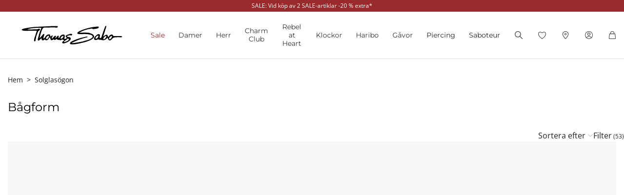

--- FILE ---
content_type: text/html;charset=UTF-8
request_url: https://www.thomassabo.com/SE/sv_SE/solglasoegon/b%C3%A5gform
body_size: 42404
content:












<!DOCTYPE html>
<html lang="sv-SE">
<head>

<meta charset="UTF-8">



<link href="/on/demandware.static/Sites-TS_SE-Site/-/sv_SE/v1768518854990/css/scss-style.css" rel="preload" as="style">

    <link href="/on/demandware.static/Sites-TS_SE-Site/-/sv_SE/v1768518854990/css/landingpage.css" rel="preload" as="style">

    <link href="/on/demandware.static/Sites-TS_SE-Site/-/sv_SE/v1768518854990/css/experience/components/ts_assets/banner.css" rel="preload" as="style">

    <link href="/on/demandware.static/Sites-TS_SE-Site/-/sv_SE/v1768518854990/css/search.css" rel="preload" as="style">



<meta http-equiv="X-UA-Compatible" content="IE=edge">

    
        <title>B&aring;gform | THOMAS SABO</title>
    
    <meta name="description" content="B&aring;gform ► Handgjorda smycken ► Uppt&auml;ck nu de nya modellerna i THOMAS SABO Online Shop!">
    <meta name="keywords" content="Thomas Sabo, smycken f&ouml;r kvinnor och m&auml;n,charms,beads">


    <meta name="viewport" content="width=device-width, initial-scale=1.0">

<meta name="msvalidate.01" content="5E7A8F9E556913F6BDEAA25C40EDE345">
<meta name="facebook-domain-verification" content="2r6ws5qxkpw7a78ctgv0e4witd15so">
<meta name="google-site-verification" content="THgAdpxJ5EDm14ZlwxyvAu8KaoBY_Hql3wkQVL8itfM">
<meta name="google-site-verification" content="GqupqF9B8qAwUSXrpVXxRmPvTi8UQn22njF9Cutj3Q0">
<meta name="format-detection" content="telephone=no">




    
        
        
        
            <meta name="robots" content="index,follow">
        
    




<link rel="manifest" href="/on/demandware.static/Sites-TS_SE-Site/-/default/dw4584dd7d/manifest.json">


<link rel="apple-touch-icon" sizes="36x36" href="/on/demandware.static/Sites-TS_SE-Site/-/default/dwea61a3bf/images/touch-icons/icon-36x36.png">
<link rel="apple-touch-icon" sizes="48x48" href="/on/demandware.static/Sites-TS_SE-Site/-/default/dw13f3e36d/images/touch-icons/icon-48x48.png">
<link rel="apple-touch-icon" sizes="57x57" href="/on/demandware.static/Sites-TS_SE-Site/-/default/dw5d0e81d3/images/touch-icons/icon-57x57.png">
<link rel="apple-touch-icon" sizes="60x60" href="/on/demandware.static/Sites-TS_SE-Site/-/default/dw2fbdea52/images/touch-icons/icon-60x60.png">
<link rel="apple-touch-icon" sizes="72x72" href="/on/demandware.static/Sites-TS_SE-Site/-/default/dwb1acb0e4/images/touch-icons/icon-72x72.png">
<link rel="apple-touch-icon" sizes="76x76" href="/on/demandware.static/Sites-TS_SE-Site/-/default/dw35c839ca/images/touch-icons/icon-76x76.png">
<link rel="apple-touch-icon" sizes="96x96" href="/on/demandware.static/Sites-TS_SE-Site/-/default/dw20d9eda4/images/touch-icons/icon-96x96.png">
<link rel="apple-touch-icon" sizes="114x114" href="/on/demandware.static/Sites-TS_SE-Site/-/default/dw6f2977a8/images/touch-icons/icon-114x114.png">
<link rel="apple-touch-icon" sizes="120x120" href="/on/demandware.static/Sites-TS_SE-Site/-/default/dw7c15adc5/images/touch-icons/icon-120x120.png">
<link rel="apple-touch-icon" sizes="144x144" href="/on/demandware.static/Sites-TS_SE-Site/-/default/dwfbba451d/images/touch-icons/icon-144x144.png">
<link rel="apple-touch-icon" sizes="152x152" href="/on/demandware.static/Sites-TS_SE-Site/-/default/dw9db34a64/images/touch-icons/icon-152x152.png">
<link rel="apple-touch-icon" sizes="180x180" href="/on/demandware.static/Sites-TS_SE-Site/-/default/dwdfdde4f0/images/touch-icons/icon-180x180.png">
<link rel="apple-touch-icon" sizes="192x192" href="/on/demandware.static/Sites-TS_SE-Site/-/default/dw5681aae9/images/touch-icons/icon-192x192.png">
<link rel="apple-touch-icon" href="/on/demandware.static/Sites-TS_SE-Site/-/default/dwb1acb0e4/images/touch-icons/icon-72x72.png">
<link rel="icon" type="image/png" href="/on/demandware.static/Sites-TS_SE-Site/-/default/dw52eed28b/images/favicon.png">



<link rel="canonical" href="https://www.thomassabo.com/SE/sv_SE/solglasoegon/b%C3%A5gform">



<link rel="alternate" hreflang="de-CH" href="https://www.thomassabo.com/CH/de_CH/sonnenbrillen/rahmenform">
<link rel="alternate" hreflang="fr-CH" href="https://www.thomassabo.com/CH/fr_CH/lunettes-de-soleil/forme-de-la-monture">
<link rel="alternate" hreflang="de-LI" href="https://www.thomassabo.com/CH/de_LI/sonnenbrillen/rahmenform">
<link rel="alternate" hreflang="en-DK" href="https://www.thomassabo.com/DK/en_DK/sunglasses/frame-shape">
<link rel="alternate" hreflang="en-GB" href="https://www.thomassabo.com/GB/en_GB/sunglasses/frame-shape">
<link rel="alternate" hreflang="es" href="https://www.thomassabo.com/INT/es/gafas-de-sol/forma-de-la-montura">
<link rel="alternate" hreflang="en" href="https://www.thomassabo.com/INT/en/sunglasses/frame-shape">
<link rel="alternate" hreflang="sv-SE" href="https://www.thomassabo.com/SE/sv_SE/solglasoegon/b%C3%A5gform">
<link rel="alternate" hreflang="en-CA" href="https://www.thomassabo.com/CA/en_CA/sunglasses/frame-shape">
<link rel="alternate" hreflang="fr-CA" href="https://www.thomassabo.com/CA/fr_CA/lunettes-de-soleil/forme-de-la-monture">
<link rel="alternate" hreflang="fr-FR" href="https://www.thomassabo.com/EU/fr_FR/lunettes-de-soleil/forme-de-la-monture">
<link rel="alternate" hreflang="en-CZ" href="https://www.thomassabo.com/EU/en_CZ/sunglasses/frame-shape">
<link rel="alternate" hreflang="de-DE" href="https://www.thomassabo.com/EU/de_DE/sonnenbrillen/rahmenform">
<link rel="alternate" hreflang="en-NL" href="https://www.thomassabo.com/EU/en_NL/sunglasses/frame-shape">
<link rel="alternate" hreflang="de-BE" href="https://www.thomassabo.com/EU/de_BE/sonnenbrillen/rahmenform">
<link rel="alternate" hreflang="en-PL" href="https://www.thomassabo.com/EU/en_PL/sunglasses/frame-shape">
<link rel="alternate" hreflang="en-DE" href="https://www.thomassabo.com/EU/en_DE/sunglasses/frame-shape">
<link rel="alternate" hreflang="de-LU" href="https://www.thomassabo.com/EU/de_LU/sonnenbrillen/rahmenform">
<link rel="alternate" hreflang="en-PT" href="https://www.thomassabo.com/EU/en_PT/sunglasses/frame-shape">
<link rel="alternate" hreflang="en-BE" href="https://www.thomassabo.com/EU/en_BE/sunglasses/frame-shape">
<link rel="alternate" hreflang="en-FI" href="https://www.thomassabo.com/EU/en_FI/sunglasses/frame-shape">
<link rel="alternate" hreflang="en-GR" href="https://www.thomassabo.com/EU/en_GR/sunglasses/frame-shape">
<link rel="alternate" hreflang="en-IT" href="https://www.thomassabo.com/EU/en_IT/sunglasses/frame-shape">
<link rel="alternate" hreflang="en-AT" href="https://www.thomassabo.com/EU/en_AT/sunglasses/frame-shape">
<link rel="alternate" hreflang="en-SK" href="https://www.thomassabo.com/EU/en_SK/sunglasses/frame-shape">
<link rel="alternate" hreflang="en-IE" href="https://www.thomassabo.com/EU/en_IE/sunglasses/frame-shape">
<link rel="alternate" hreflang="en-EE" href="https://www.thomassabo.com/EU/en_EE/sunglasses/frame-shape">
<link rel="alternate" hreflang="en-LV" href="https://www.thomassabo.com/EU/en_LV/sunglasses/frame-shape">
<link rel="alternate" hreflang="en-LT" href="https://www.thomassabo.com/EU/en_LT/sunglasses/frame-shape">
<link rel="alternate" hreflang="en-HU" href="https://www.thomassabo.com/EU/en_HU/sunglasses/frame-shape">
<link rel="alternate" hreflang="de-AT" href="https://www.thomassabo.com/EU/de_AT/sonnenbrillen/rahmenform">
<link rel="alternate" hreflang="es-ES" href="https://www.thomassabo.com/EU/es_ES/gafas-de-sol/forma-de-la-montura">
<link rel="alternate" hreflang="fr-BE" href="https://www.thomassabo.com/EU/fr_BE/lunettes-de-soleil/forme-de-la-monture">
<link rel="alternate" hreflang="en-SI" href="https://www.thomassabo.com/EU/en_SI/sunglasses/frame-shape">
<link rel="alternate" hreflang="fr-LU" href="https://www.thomassabo.com/EU/fr_LU/lunettes-de-soleil/forme-de-la-monture">
<link rel="alternate" hreflang="en-NO" href="https://www.thomassabo.com/NO/en_NO/sunglasses/frame-shape">
<link rel="alternate" hreflang="sv-NO" href="https://www.thomassabo.com/NO/sv_NO/solglasoegon/b%C3%A5gform">



<!--[if (lte IE 8)&(!IEMobile)]>
    <script src="/on/demandware.static/Sites-TS_SE-Site/-/sv_SE/v1768518854990/lib/es5-shim.min.js"></script>
<![endif]-->

<script>
    Object.defineProperty(window, 'tsBrandNameShort', {
        value: 'TS',
        writable: false,
        configurable: false,
    });
</script>
<!-- Initial data layer -->
<script>
    const pageBreadcrumb = "Hem>Solglasögon>Bågform";
    window.dataLayer = window.dataLayer || [];
    window.dataLayer.push({
        event: 'page_meta',
        content_group: 'categorylanding' || '',
        domain: window.location.hostname,
        login_status: 'Logged Out' || '',
        page_breadcrumb: pageBreadcrumb,
        page_country:'SE' || '',
        page_environment: 'Production' || '',
        page_language: 'sv' || '',
        page_location: window.location.href,
        page_name: window.location.pathname,
        page_title: document.title,
        page_type: 'productlisting',
        referrer: document.referrer,
        traffic_type: 'external' || '',
        user_id: '' || '',
        user_email: '' || '',
        user_email_md5: '' || '',
        subscriber_key: '' || '',
    });
</script>

    <!-- Google Tag Manager -->
    <script>(function(w,d,s,l,i){w[l]=w[l]||[];w[l].push({'gtm.start':
    new Date().getTime(),event:'gtm.js'});var f=d.getElementsByTagName(s)[0],
    j=d.createElement(s),dl=l!='dataLayer'?'&l='+l:'';j.async=true;j.src=
    'https://www.googletagmanager.com/gtm.js?id='+i+dl;f.parentNode.insertBefore(j,f);
    })(window,document,'script','dataLayer','GTM-TNQSD8C');</script>
    <!-- End Google Tag Manager -->

<script>function tsAddLoadEvent(e){if(window.addEventListener)window.addEventListener("load",e,!1);else if(window.attachEvent)window.attachEvent("onload",e);else{var n=window.onload;window.onload="function"==typeof n?function(){n(),e()}:e}}document.createElement("picture"),function(e){function n(e){return void 0!==i[e]?i[e]:""}function t(e,n){if(e&&n&&a&&a.eventCategories&&a.eventsByLid){var t="",o=null;return e in a.eventCategories&&n in a.eventsByLid&&(t=a.eventCategories[e],o=a.eventsByLid[n],o.category=t),o}return null}function o(){return void 0===c&&(c=t(n("et_cid"),n("et_lid"))),c}var i={};e.location&&e.location.search&&(i=function(e){if(""===e)return{};for(var n={},t=0;t<e.length;++t){var o=e[t].split("=",2);n[o[0]]=1==o.length?"":decodeURIComponent(o[1].replace(/\+/g," "))}return n}(e.location.search.substr(1).split("&")));var a;try{a=JSON.parse({
  "action": "Resources-LoadTrackingConstant",
  "queryString": "",
  "locale": "sv_SE",
  "eventCategories": {
    "2": "newsletter",
    "70": "catalog",
    "71": "cart",
    "72": "olapic"
  },
  "eventsByLid": {
    "1": {
      "label": "EU"
    },
    "23896": {
      "label": "AU"
    },
    "23898": {
      "label": "CA"
    },
    "1264153": {
      "label": "rebel-at-heart-spring-summer"
    },
    "1264165": {
      "label": "glam-and-soul-spring-summer"
    },
    "1264174": {
      "label": "watches-spring-summer"
    },
    "1509828": {
      "label": "charmclub-spring-summer"
    },
    "1582576": {
      "label": "dfb-karma-beads-booklet"
    },
    "1623561": {
      "label": "glam-and-soul-autumn-winter",
      "value": 2014
    },
    "1641229": {
      "label": "charmclub-autumn-winter",
      "value": 2014
    },
    "1750322": {
      "label": "article"
    },
    "1750328": {
      "label": "landingpage",
      "action": "view"
    },
    "1794754": {
      "label": "cart-sent-email"
    }
  }
})}catch(r){}var c;e.ts_tracking={getQueryParam:n,getCampaignObject:o}}(window);</script>
<script src="/on/demandware.static/Sites-TS_SE-Site/-/sv_SE/v1768518854990/js/main-ui.js" async ></script>

<script>!function(e,n,t,o){var i,a=n.getElementsByTagName(t)[0],r=function(e,o){n.getElementById(o)||(i=n.createElement(t),i.src=e,i.id=o,a.parentNode.insertBefore(i,a))};o.loadJsAfterOnload=function(e,n){function t(){r(e,n)}tsAddLoadEvent(t)}}(window,document,"script",window.apphelper=window.apphelper||{});</script>

<script>
window.initGoogleAPI = () => {
    window.googleApiLoaded = true;
    if (window.googleApiCallbackQueue) {
        window.googleApiCallbackQueue.forEach(callback => callback());
        window.googleApiCallbackQueue = [];
    }
}
</script>
<link rel="preload" href="/on/demandware.static/Sites-TS_SE-Site/-/sv_SE/v1768518854990/js/main.js" as="script">

    <link rel="preload" href="/on/demandware.static/Sites-TS_SE-Site/-/sv_SE/v1768518854990/js/search.js" as="script">

<link rel="preconnect" href="https://cdn.cquotient.com">
<link rel="dns-prefetch" href="https://cdn.cquotient.com">
<link rel="preconnect" href="https://ui.powerreviews.com">
<link rel="dns-prefetch" href="https://ui.powerreviews.com">


<style>
    .no-js img.lazyload {display: none;} img {-ms-interpolation-mode: bicubic;}
</style>
<link href="/on/demandware.static/Sites-TS_SE-Site/-/sv_SE/v1768518854990/css/scss-style.css" rel="stylesheet">

    <link href="/on/demandware.static/Sites-TS_SE-Site/-/sv_SE/v1768518854990/css/landingpage.css" rel="stylesheet">

    <link href="/on/demandware.static/Sites-TS_SE-Site/-/sv_SE/v1768518854990/css/experience/components/ts_assets/banner.css" rel="stylesheet">

    <link href="/on/demandware.static/Sites-TS_SE-Site/-/sv_SE/v1768518854990/css/search.css" rel="stylesheet">


<link rel="stylesheet" href="/on/demandware.static/Sites-TS_SE-Site/-/sv_SE/v1768518854990/css/skin/skin.css">




    <div
        id="microsoftClarity"
        data-project-id="sb35o76jnh"
    ></div>


<script type="text/javascript">//<!--
/* <![CDATA[ (head-active_data.js) */
var dw = (window.dw || {});
dw.ac = {
    _analytics: null,
    _events: [],
    _category: "",
    _searchData: "",
    _anact: "",
    _anact_nohit_tag: "",
    _analytics_enabled: "true",
    _timeZone: "Europe/Stockholm",
    _capture: function(configs) {
        if (Object.prototype.toString.call(configs) === "[object Array]") {
            configs.forEach(captureObject);
            return;
        }
        dw.ac._events.push(configs);
    },
	capture: function() { 
		dw.ac._capture(arguments);
		// send to CQ as well:
		if (window.CQuotient) {
			window.CQuotient.trackEventsFromAC(arguments);
		}
	},
    EV_PRD_SEARCHHIT: "searchhit",
    EV_PRD_DETAIL: "detail",
    EV_PRD_RECOMMENDATION: "recommendation",
    EV_PRD_SETPRODUCT: "setproduct",
    applyContext: function(context) {
        if (typeof context === "object" && context.hasOwnProperty("category")) {
        	dw.ac._category = context.category;
        }
        if (typeof context === "object" && context.hasOwnProperty("searchData")) {
        	dw.ac._searchData = context.searchData;
        }
    },
    setDWAnalytics: function(analytics) {
        dw.ac._analytics = analytics;
    },
    eventsIsEmpty: function() {
        return 0 == dw.ac._events.length;
    }
};
/* ]]> */
// -->
</script>
<script type="text/javascript">//<!--
/* <![CDATA[ (head-cquotient.js) */
var CQuotient = window.CQuotient = {};
CQuotient.clientId = 'aaqy-TS_SE';
CQuotient.realm = 'AAQY';
CQuotient.siteId = 'TS_SE';
CQuotient.instanceType = 'prd';
CQuotient.locale = 'sv_SE';
CQuotient.fbPixelId = '__UNKNOWN__';
CQuotient.activities = [];
CQuotient.cqcid='';
CQuotient.cquid='';
CQuotient.cqeid='';
CQuotient.cqlid='';
CQuotient.apiHost='api.cquotient.com';
/* Turn this on to test against Staging Einstein */
/* CQuotient.useTest= true; */
CQuotient.useTest = ('true' === 'false');
CQuotient.initFromCookies = function () {
	var ca = document.cookie.split(';');
	for(var i=0;i < ca.length;i++) {
	  var c = ca[i];
	  while (c.charAt(0)==' ') c = c.substring(1,c.length);
	  if (c.indexOf('cqcid=') == 0) {
		CQuotient.cqcid=c.substring('cqcid='.length,c.length);
	  } else if (c.indexOf('cquid=') == 0) {
		  var value = c.substring('cquid='.length,c.length);
		  if (value) {
		  	var split_value = value.split("|", 3);
		  	if (split_value.length > 0) {
			  CQuotient.cquid=split_value[0];
		  	}
		  	if (split_value.length > 1) {
			  CQuotient.cqeid=split_value[1];
		  	}
		  	if (split_value.length > 2) {
			  CQuotient.cqlid=split_value[2];
		  	}
		  }
	  }
	}
}
CQuotient.getCQCookieId = function () {
	if(window.CQuotient.cqcid == '')
		window.CQuotient.initFromCookies();
	return window.CQuotient.cqcid;
};
CQuotient.getCQUserId = function () {
	if(window.CQuotient.cquid == '')
		window.CQuotient.initFromCookies();
	return window.CQuotient.cquid;
};
CQuotient.getCQHashedEmail = function () {
	if(window.CQuotient.cqeid == '')
		window.CQuotient.initFromCookies();
	return window.CQuotient.cqeid;
};
CQuotient.getCQHashedLogin = function () {
	if(window.CQuotient.cqlid == '')
		window.CQuotient.initFromCookies();
	return window.CQuotient.cqlid;
};
CQuotient.trackEventsFromAC = function (/* Object or Array */ events) {
try {
	if (Object.prototype.toString.call(events) === "[object Array]") {
		events.forEach(_trackASingleCQEvent);
	} else {
		CQuotient._trackASingleCQEvent(events);
	}
} catch(err) {}
};
CQuotient._trackASingleCQEvent = function ( /* Object */ event) {
	if (event && event.id) {
		if (event.type === dw.ac.EV_PRD_DETAIL) {
			CQuotient.trackViewProduct( {id:'', alt_id: event.id, type: 'raw_sku'} );
		} // not handling the other dw.ac.* events currently
	}
};
CQuotient.trackViewProduct = function(/* Object */ cqParamData){
	var cq_params = {};
	cq_params.cookieId = CQuotient.getCQCookieId();
	cq_params.userId = CQuotient.getCQUserId();
	cq_params.emailId = CQuotient.getCQHashedEmail();
	cq_params.loginId = CQuotient.getCQHashedLogin();
	cq_params.product = cqParamData.product;
	cq_params.realm = cqParamData.realm;
	cq_params.siteId = cqParamData.siteId;
	cq_params.instanceType = cqParamData.instanceType;
	cq_params.locale = CQuotient.locale;
	
	if(CQuotient.sendActivity) {
		CQuotient.sendActivity(CQuotient.clientId, 'viewProduct', cq_params);
	} else {
		CQuotient.activities.push({activityType: 'viewProduct', parameters: cq_params});
	}
};
/* ]]> */
// -->
</script>






    <script src="/on/demandware.static/Sites-TS_SE-Site/-/sv_SE/v1768518854990/js/powerReviewsRendering.js" ></script>
    
    <script src="https://ui.powerreviews.com/stable/4.1/ui.js" async></script>
    <script>
        window.POWERREVIEW = {
            api_key: "f7a461b3-69b3-4df8-b806-22723bbe418e",
            locale: "sv_SE",
            merchant_group_id: "2108578290",
            merchant_id: "601583903"
        };
    </script>




</head>
<body id="ts-web-body" class="v2 js no-js no-touch pagecontext--CategoryLanding pagecontext-ns--productlisting ts-theme--light">


<div id="tsInstance" data-instance="prod"></div>

<script>
    var body = document.querySelector('body');
    if ('ontouchstart' in window || 'onmsgesturechange' in window) {
        body.classList.remove("no-touch");
    }
    body.classList.remove("no-js");
</script>


<div id="skeleton" data-emoji-msg="Ogiltiga tecken har tagits bort" class="skeleton" style="background-color: #fff;" >
<div class="nojavascript">
<noscript>
Aktivera JavaScript för att kunna utnyttja alla funktioner (bl a beställningar) på vår webbplats. JavaScript kan även vara avaktiverat genom en reklamblockerare. Avaktivera i så fall reklamblockeraren för att utnyttja all funktionalitet på vår webbplats.
</noscript>
</div>

<a id="top"></a>
<header id="headerbar" class="headerbar" data-cgid="">
    <div class="topsliderwrapper js-topsliderwrapper">
    
        
            
	 


	
    



<style>
:root {
--topslider-bgcolor: #9A292B;
--topslider-color: #ffffff;
--topslider-icon: url(../images/icon/svg/Icon_close_white.svg);
}
</style>

<div class="grid-container row">


    <!-- dwMarker="content" dwContentID="aca8f7210b8f7269f6ed5af74b" -->
    
    <div class="topslider-slide js_topslider_content  ts-pointer "
        data-toggle=""
        data-target="https://www.thomassabo.com/SE/sv_SE/sale"
        data-href-add-coupon=""
        data-id="2025.06_Sale_20onTop"
        data-name="SALE: Vid k&ouml;p av 2 SALE-artiklar -20 % extra*"
        data-position="1">
        <p class="topslider-slide__content mb-0">
            SALE: Vid köp av 2 SALE-artiklar -20 % extra*
        </p>
    </div>




</div>
 
	
        
    
</div>



    


<div class="header-wrapper">
    <nav class="navigation--mobile" id="nav-mobile" role="tablist">
        



<div class="nav-inner">







<div class="level level1 collapsible js-level" data-cgid="sale">
<a id="item-1"
role="button"
data-toggle="collapse"
data-parent="#nav-mobile"
href="#item-1-sub"
aria-expanded="false"
aria-controls="item-1-sub"
class=""
style="color: #9a292b;"
>Sale<span class="collapsible-plus"></span></a>
<div id="item-1-sub" class="collapse" aria-labelledby="item-1" data-parent="#nav-mobile">
<div class="collapsible-inner">




<div class="level level2 collapsible js-level" data-cgid="sale-categories">
<a id="item-1-1"
role="button"
data-toggle="collapse"
data-parent="#item-1-sub"
href="#item-1-1-sub"
aria-expanded="false"
aria-controls="item-1-1-sub"
class=""
style=""
>Efter kategori<span class="collapsible-plus"></span></a>
<div id="item-1-1-sub" class="collapse" aria-labelledby="item-1-1" data-parent="#item-1-sub">
<div class="collapsible-inner">
<ul class="level level3">


<li class="js-level" data-cgid="sale-categories-allitems"><a
href="https://www.thomassabo.com/SE/sv_SE/sale?productlist=1"
class=""
style="">
Alla artiklar

</a>
</li>


<li class="js-level" data-cgid="sale-categories-bracelets"><a
href="/SE/sv_SE/sale/efter-kategori/armband"
class=""
style="">
Armband

</a>
</li>


<li class="js-level" data-cgid="sale-categories-necklaces"><a
href="/SE/sv_SE/sale/efter-kategori/halsband"
class=""
style="">
Halsband

</a>
</li>


<li class="js-level" data-cgid="sale-categories-rings"><a
href="/SE/sv_SE/sale/efter-kategori/ringar"
class=""
style="">
Ringar

</a>
</li>


<li class="js-level" data-cgid="sale-categories-charms"><a
href="/SE/sv_SE/sale/efter-kategori/charms"
class=""
style="">
Charms

</a>
</li>


<li class="js-level" data-cgid="sale-categories-earjewellery"><a
href="/SE/sv_SE/sale/efter-kategori/oeronsmycken"
class=""
style="">
&Ouml;ronsmycken

</a>
</li>


<li class="js-level" data-cgid="sale-categories-pendants"><a
href="/SE/sv_SE/sale/efter-kategori/haengsmycken"
class=""
style="">
H&auml;ngsmycken

</a>
</li>


<li class="js-level" data-cgid="sale-categories-beads"><a
href="/SE/sv_SE/sale/efter-kategori/beads"
class=""
style="">
Beads

</a>
</li>


<li class="js-level" data-cgid="sale-categories-watches"><a
href="/SE/sv_SE/sale/efter-kategori/klockor"
class=""
style="">
Klockor

</a>
</li>


<li class="js-level" data-cgid="sale-categories-eyewear"><a
href="/SE/sv_SE/sale/efter-kategori/solglasoegon"
class=""
style="">
Solglas&ouml;gon

</a>
</li>

</ul>
</div>
</div>
</div>





<div class="level level2 collapsible js-level" data-cgid="sale-targetgroup">
<a id="item-1-2"
role="button"
data-toggle="collapse"
data-parent="#item-1-sub"
href="#item-1-2-sub"
aria-expanded="false"
aria-controls="item-1-2-sub"
class=""
style=""
>Efter k&ouml;n<span class="collapsible-plus"></span></a>
<div id="item-1-2-sub" class="collapse" aria-labelledby="item-1-2" data-parent="#item-1-sub">
<div class="collapsible-inner">
<ul class="level level3">


<li class="js-level" data-cgid="sale-targetgroup-women"><a
href="/SE/sv_SE/sale/efter-koen/erbjudanden-foer-henne"
class=""
style="">
Erbjudanden f&ouml;r henne

</a>
</li>


<li class="js-level" data-cgid="sale-targetgroup-men"><a
href="/SE/sv_SE/sale/efter-koen/erbjudanden-foer-honom"
class=""
style="">
Erbjudanden f&ouml;r honom

</a>
</li>

</ul>
</div>
</div>
</div>





<div class="level level2 collapsible js-level" data-cgid="sale-offers">
<a id="item-1-3"
role="button"
data-toggle="collapse"
data-parent="#item-1-sub"
href="#item-1-3-sub"
aria-expanded="false"
aria-controls="item-1-3-sub"
class=""
style=""
>Erbjudanden<span class="collapsible-plus"></span></a>
<div id="item-1-3-sub" class="collapse" aria-labelledby="item-1-3" data-parent="#item-1-sub">
<div class="collapsible-inner">
<ul class="level level3">


<li class="js-level" data-cgid="sale-offers-50"><a
href="/SE/sv_SE/sale/erbjudanden/-50--minskning"
class=""
style="">
-50% minskning

</a>
</li>


<li class="js-level" data-cgid="sale-offers-30"><a
href="/SE/sv_SE/sale/erbjudanden/-30--minskning"
class=""
style="">
-30% minskning

</a>
</li>

</ul>
</div>
</div>
</div>



</div>
</div>
</div>







<div class="level level1 collapsible js-level" data-cgid="jewellery">
<a id="item-2"
role="button"
data-toggle="collapse"
data-parent="#nav-mobile"
href="#item-2-sub"
aria-expanded="false"
aria-controls="item-2-sub"
class=""
style=""
>Damer<span class="collapsible-plus"></span></a>
<div id="item-2-sub" class="collapse" aria-labelledby="item-2" data-parent="#nav-mobile">
<div class="collapsible-inner">




<div class="level level2 js-level" data-cgid="jewellery-discover">
<a role="button"
href="https://www.thomassabo.com/SE/sv_SE/kollektioner/thomas-sabo-jewellery"
class=""
style=""
>Uppt&auml;ck smycken</a>
</div>





<div class="level level2 js-level" data-cgid="jewellery-sale">
<a role="button"
href="https://www.thomassabo.com/SE/sv_SE/sale/efter-koen/erbjudanden-foer-henne"
class=""
style="color: #9a292b;"
>SALE</a>
</div>





<div class="level level2 js-level" data-cgid="jewellery-newitems">
<a role="button"
href="https://www.thomassabo.com/SE/sv_SE/inspiration/teman/dam-nya-produkter"
class=""
style=""
>Nya produkter</a>
</div>





<div class="level level2 js-level" data-cgid="jewellery-topseller">
<a role="button"
href="/SE/sv_SE/smycken/toppsaeljare"
class=""
style=""
>Topps&auml;ljare</a>
</div>





<div class="level level2 js-level" data-cgid="jewellery-engraving">
<a role="button"
href="https://www.thomassabo.com/SE/sv_SE/gravyr/upptaeck-gravyr"
class=""
style=""
>Gravyr</a>
</div>





<div class="level level2 collapsible js-level" data-cgid="jewellery-categories">
<a id="item-2-6"
role="button"
data-toggle="collapse"
data-parent="#item-2-sub"
href="#item-2-6-sub"
aria-expanded="false"
aria-controls="item-2-6-sub"
class=""
style=""
>Efter kategori<span class="collapsible-plus"></span></a>
<div id="item-2-6-sub" class="collapse" aria-labelledby="item-2-6" data-parent="#item-2-sub">
<div class="collapsible-inner">
<ul class="level level3">


<li class="js-level" data-cgid="jewellery-allitems"><a
href="/SE/sv_SE/smycken/efter-kategori/alla-artiklar"
class=""
style="">
Alla artiklar

</a>
</li>


<li class="js-level" data-cgid="jewellery-bracelets"><a
href="/SE/sv_SE/smycken/efter-kategori/armband"
class=""
style="">
Armband

</a>
</li>


<li class="js-level" data-cgid="jewellery-basicbracelets"><a
href="/SE/sv_SE/smycken/efter-kategori/basic-armband"
class=""
style="">
Basic armband

</a>
</li>


<li class="js-level" data-cgid="jewellery-tennisbracelet"><a
href="https://www.thomassabo.com/SE/sv_SE/smycken/efter-kategori/armband/tennisarmband"
class=""
style="">
Tennisarmband

</a>
</li>


<li class="js-level" data-cgid="jewellery-bangles"><a
href="/SE/sv_SE/smycken/efter-kategori/armringar"
class=""
style="">
Armringar

</a>
</li>


<li class="js-level" data-cgid="jewellery-rings"><a
href="/SE/sv_SE/smycken/efter-kategori/ringar"
class=""
style="">
Ringar

</a>
</li>


<li class="js-level" data-cgid="jewellery-necklaces"><a
href="/SE/sv_SE/smycken/efter-kategori/halsband"
class=""
style="">
Halsband

</a>
</li>


<li class="js-level" data-cgid="jewellery-basicnecklaces"><a
href="https://www.thomassabo.com/SE/sv_SE/smycken/efter-kategori/fina-kedjor"
class=""
style="">
Basic Halsband

</a>
</li>


<li class="js-level" data-cgid="jewellery-pendants"><a
href="/SE/sv_SE/smycken/efter-kategori/haengsmycken"
class=""
style="">
H&auml;ngsmycken

</a>
</li>


<li class="js-level" data-cgid="jewellery-pendantnecklaces"><a
href="/SE/sv_SE/smycken/efter-kategori/halsband-med-haenge"
class=""
style="">
Halsband med h&auml;nge

</a>
</li>


<li class="js-level" data-cgid="jewellery-collectablecharms"><a
href="https://www.thomassabo.com/SE/sv_SE/charm-club/efter-kategori/charms-original"
class=""
style="">
Charms

</a>
</li>


<li class="js-level" data-cgid="jewellery-collectablebracelets"><a
href="https://www.thomassabo.com/SE/sv_SE/charm-club/efter-kategori/charm-armband-original"
class=""
style="">
Charm Armband

</a>
</li>


<li class="js-level" data-cgid="jewellery-collectablenecklaces"><a
href="https://www.thomassabo.com/SE/sv_SE/charm-club/efter-kategori/charm-halskedjor-original"
class=""
style="">
Charm Halskedjor

</a>
</li>


<li class="js-level" data-cgid="jewellery-earrings"><a
href="/SE/sv_SE/smycken/efter-kategori/oerhaengen"
class=""
style="">
&Ouml;rh&auml;ngen

</a>
</li>


<li class="js-level" data-cgid="jewellery-earstuds"><a
href="/SE/sv_SE/smycken/efter-kategori/stiftoerhaengen"
class=""
style="">
Stift&ouml;rh&auml;ngen

</a>
</li>


<li class="js-level" data-cgid="jewellery-hoopearrings"><a
href="/SE/sv_SE/smycken/efter-kategori/creoler"
class=""
style="">
Creoler

</a>
</li>


<li class="js-level" data-cgid="jewellery-earcuffs"><a
href="/SE/sv_SE/smycken/efter-kategori/ear-cuffs"
class=""
style="">
Ear cuffs

</a>
</li>


<li class="js-level" data-cgid="jewellery-watches"><a
href="https://www.thomassabo.com/SE/sv_SE/klockor/efter-koen/klockor-foer-damer"
class=""
style="">
Klockor

</a>
</li>


<li class="js-level" data-cgid="jewellery-anklets"><a
href="/SE/sv_SE/smycken/efter-kategori/ankelkedjor"
class=""
style="">
Ankelkedjor

</a>
</li>


<li class="js-level" data-cgid="jewellery-beads"><a
href="/SE/sv_SE/smycken/efter-kategori/beads"
class=""
style="">
Beads

</a>
</li>


<li class="js-level" data-cgid="jewellery-eyewear"><a
href="https://www.thomassabo.com/SE/sv_SE/solglasoegon/m%C3%A5lgrupp/foer-henne"
class=""
style="">
Solglas&ouml;gon

<span class="flag-container">
<span class="flag flag--sale">SALE</span>
</span>

</a>
</li>


<li class="js-level" data-cgid="jewellery-jewelleryboxes"><a
href="https://www.thomassabo.com/SE/sv_SE/inspiration/teman/foerpackning-skoetsel"
class=""
style="">
Smyckesf&ouml;rvaring &amp; sk&ouml;tsel

</a>
</li>

</ul>
</div>
</div>
</div>





<div class="level level2 collapsible js-level" data-cgid="jewellery-collections">
<a id="item-2-7"
role="button"
data-toggle="collapse"
data-parent="#item-2-sub"
href="#item-2-7-sub"
aria-expanded="false"
aria-controls="item-2-7-sub"
class=""
style=""
>Efter kollektioner<span class="collapsible-plus"></span></a>
<div id="item-2-7-sub" class="collapse" aria-labelledby="item-2-7" data-parent="#item-2-sub">
<div class="collapsible-inner">
<ul class="level level3">


<li class="js-level" data-cgid="jewellery-elyndra"><a
href="https://www.thomassabo.com/SE/sv_SE/inspiration/teman/elyndra"
class=""
style="">
Elyndra

</a>
</li>


<li class="js-level" data-cgid="jewellery-boldelegance"><a
href="https://www.thomassabo.com/SE/sv_SE/inspiration/teman/bold-elegance"
class=""
style="">
Bold Elegance

</a>
</li>


<li class="js-level" data-cgid="jewellery-bloomingskies"><a
href="https://www.thomassabo.com/SE/sv_SE/inspiration/teman/blooming-skies"
class=""
style="">
Blooming Skies

</a>
</li>


<li class="js-level" data-cgid="jewellery-trueromance"><a
href="https://www.thomassabo.com/SE/sv_SE/inspiration/teman/true-romance"
class=""
style="">
True Romance

</a>
</li>

</ul>
</div>
</div>
</div>





<div class="level level2 collapsible js-level" data-cgid="jewellery-material">
<a id="item-2-8"
role="button"
data-toggle="collapse"
data-parent="#item-2-sub"
href="#item-2-8-sub"
aria-expanded="false"
aria-controls="item-2-8-sub"
class=""
style=""
>Efter material<span class="collapsible-plus"></span></a>
<div id="item-2-8-sub" class="collapse" aria-labelledby="item-2-8" data-parent="#item-2-sub">
<div class="collapsible-inner">
<ul class="level level3">


<li class="js-level" data-cgid="jewellery-material-silver"><a
href="/SE/sv_SE/smycken/efter-material/sterling-silver"
class=""
style="">
Sterling silver

</a>
</li>


<li class="js-level" data-cgid="jewellery-material-yellowgold"><a
href="/SE/sv_SE/smycken/efter-material/18k-plaetering---sterling-silver"
class=""
style="">
18K pl&auml;tering - Sterling silver

</a>
</li>


<li class="js-level" data-cgid="jewellery-material-rosegold"><a
href="/SE/sv_SE/smycken/efter-material/18k-roseguldplaetering---sterling-silver"
class=""
style="">
18K ros&eacute;guldpl&auml;tering - Sterling silver

</a>
</li>

</ul>
</div>
</div>
</div>



</div>
</div>
</div>







<div class="level level1 collapsible js-level" data-cgid="men">
<a id="item-3"
role="button"
data-toggle="collapse"
data-parent="#nav-mobile"
href="#item-3-sub"
aria-expanded="false"
aria-controls="item-3-sub"
class=""
style=""
>Herr<span class="collapsible-plus"></span></a>
<div id="item-3-sub" class="collapse" aria-labelledby="item-3" data-parent="#nav-mobile">
<div class="collapsible-inner">




<div class="level level2 js-level" data-cgid="men-discover">
<a role="button"
href="https://www.thomassabo.com/SE/sv_SE/kollektioner/rebel-at-heart"
class=""
style=""
>Uppt&auml;ck smycken</a>
</div>





<div class="level level2 js-level" data-cgid="men-sale">
<a role="button"
href="https://www.thomassabo.com/SE/sv_SE/sale/efter-koen/erbjudanden-foer-honom"
class=""
style="color: #9a292b;"
>SALE</a>
</div>





<div class="level level2 js-level" data-cgid="men-newitems">
<a role="button"
href="https://www.thomassabo.com/SE/sv_SE/inspiration/teman/herr-nya-produkter"
class=""
style=""
>Nya produkter</a>
</div>





<div class="level level2 js-level" data-cgid="men-topseller">
<a role="button"
href="/SE/sv_SE/herr/toppsaeljare"
class=""
style=""
>Topps&auml;ljare</a>
</div>





<div class="level level2 js-level" data-cgid="men-engraving">
<a role="button"
href="https://www.thomassabo.com/SE/sv_SE/gravyr/upptaeck-gravyr"
class=""
style=""
>Gravyr</a>
</div>





<div class="level level2 collapsible js-level" data-cgid="men-categories">
<a id="item-3-6"
role="button"
data-toggle="collapse"
data-parent="#item-3-sub"
href="#item-3-6-sub"
aria-expanded="false"
aria-controls="item-3-6-sub"
class=""
style=""
>Efter kategori<span class="collapsible-plus"></span></a>
<div id="item-3-6-sub" class="collapse" aria-labelledby="item-3-6" data-parent="#item-3-sub">
<div class="collapsible-inner">
<ul class="level level3">


<li class="js-level" data-cgid="men-categories-allitems"><a
href="/SE/sv_SE/herr/efter-kategori/alla-artiklar"
class=""
style="">
Alla artiklar

</a>
</li>


<li class="js-level" data-cgid="men-categories-rings"><a
href="/SE/sv_SE/herr/efter-kategori/ringar"
class=""
style="">
Ringar

</a>
</li>


<li class="js-level" data-cgid="men-categories-signetrings"><a
href="/SE/sv_SE/herr/efter-kategori/klackringar"
class=""
style="">
Klackringar

</a>
</li>


<li class="js-level" data-cgid="men-categories-bandrings"><a
href="/SE/sv_SE/herr/efter-kategori/bandringar"
class=""
style="">
Bandringar

</a>
</li>


<li class="js-level" data-cgid="men-categories-bracelets"><a
href="/SE/sv_SE/herr/efter-kategori/armband"
class=""
style="">
Armband

</a>
</li>


<li class="js-level" data-cgid="men-categories-basicbracelets"><a
href="/SE/sv_SE/herr/efter-kategori/basic-armband"
class=""
style="">
Basic armband

</a>
</li>


<li class="js-level" data-cgid="men-categories-bangles"><a
href="/SE/sv_SE/herr/efter-kategori/armringar"
class=""
style="">
Armringar

</a>
</li>


<li class="js-level" data-cgid="men-categories-necklaces"><a
href="/SE/sv_SE/herr/efter-kategori/halskedjor"
class=""
style="">
Halskedjor

</a>
</li>


<li class="js-level" data-cgid="men-categories-basicnecklaces"><a
href="/SE/sv_SE/herr/efter-kategori/basic-halsband"
class=""
style="">
Basic Halsband

</a>
</li>


<li class="js-level" data-cgid="men-categories-pendants"><a
href="/SE/sv_SE/herr/efter-kategori/haengen"
class=""
style="">
H&auml;ngen

</a>
</li>


<li class="js-level" data-cgid="men-categories-pendantnecklaces"><a
href="/SE/sv_SE/herr/efter-kategori/halsband-med-haenge"
class=""
style="">
Halsband med h&auml;nge

</a>
</li>


<li class="js-level" data-cgid="men-categories-watches"><a
href="https://www.thomassabo.com/SE/sv_SE/klockor/efter-koen/klockor-foer-maen"
class=""
style="">
Klockor

</a>
</li>


<li class="js-level" data-cgid="men-categories-earrings"><a
href="/SE/sv_SE/herr/efter-kategori/oerhaengen-creoler"
class=""
style="">
&Ouml;rh&auml;ngen &amp; creoler

</a>
</li>


<li class="js-level" data-cgid="men-categories-beads"><a
href="/SE/sv_SE/herr/efter-kategori/beads"
class=""
style="">
Beads

</a>
</li>


<li class="js-level" data-cgid="men-categories-eyewear"><a
href="https://www.thomassabo.com/SE/sv_SE/solglasoegon/m%C3%A5lgrupp/foer-honom"
class=""
style="">
Solglas&ouml;gon

<span class="flag-container">
<span class="flag flag--sale">SALE</span>
</span>

</a>
</li>


<li class="js-level" data-cgid="men-jewelleryboxes"><a
href="https://www.thomassabo.com/SE/sv_SE/inspiration/teman/foerpackning-skoetsel"
class=""
style="">
F&ouml;rpackning &amp; sk&ouml;tsel

</a>
</li>

</ul>
</div>
</div>
</div>





<div class="level level2 collapsible js-level" data-cgid="men-material">
<a id="item-3-7"
role="button"
data-toggle="collapse"
data-parent="#item-3-sub"
href="#item-3-7-sub"
aria-expanded="false"
aria-controls="item-3-7-sub"
class=""
style=""
>Efter material<span class="collapsible-plus"></span></a>
<div id="item-3-7-sub" class="collapse" aria-labelledby="item-3-7" data-parent="#item-3-sub">
<div class="collapsible-inner">
<ul class="level level3">


<li class="js-level" data-cgid="men-material-silver"><a
href="/SE/sv_SE/herr/efter-material/sterling-silver"
class=""
style="">
Sterling silver

</a>
</li>


<li class="js-level" data-cgid="men-material-yellowgold"><a
href="/SE/sv_SE/herr/efter-material/18k-plaetering---sterling-silver"
class=""
style="">
18K pl&auml;tering - Sterling silver

</a>
</li>

</ul>
</div>
</div>
</div>



</div>
</div>
</div>







<div class="level level1 collapsible js-level" data-cgid="charmclub-menu">
<a id="item-4"
role="button"
data-toggle="collapse"
data-parent="#nav-mobile"
href="#item-4-sub"
aria-expanded="false"
aria-controls="item-4-sub"
class="charmclub-menu"
style=""
>Charm Club<span class="collapsible-plus"></span></a>
<div id="item-4-sub" class="collapse" aria-labelledby="item-4" data-parent="#nav-mobile">
<div class="collapsible-inner">




<div class="level level2 js-level" data-cgid="charmclub">
<a role="button"
href="https://www.thomassabo.com/SE/sv_SE/kollektioner/charm-club"
class="charmclub-menu"
style=""
>Uppt&auml;ck Charm Club</a>
</div>





<div class="level level2 js-level" data-cgid="charmclub-sale">
<a role="button"
href="https://www.thomassabo.com/SE/sv_SE/sale/efter-kategori/charms"
class=""
style="color: #9a292b;"
>SALE</a>
</div>





<div class="level level2 js-level" data-cgid="charmclub-newproducts">
<a role="button"
href="https://www.thomassabo.com/SE/sv_SE/inspiration/teman/charm-club-nya-produkter"
class=""
style=""
>Nya produkter</a>
</div>





<div class="level level2 js-level" data-cgid="charmclub-topseller">
<a role="button"
href="/SE/sv_SE/charm-club/toppsaeljare"
class=""
style=""
>Topps&auml;ljare</a>
</div>





<div class="level level2 js-level" data-cgid="charmclub-charmista">
<a role="button"
href="/SE/sv_SE/charm-club/samla-spara"
class=""
style=""
>Samla &amp; spara</a>
</div>





<div class="level level2 js-level" data-cgid="charmclub-engraving">
<a role="button"
href="https://www.thomassabo.com/SE/sv_SE/gravyr/upptaeck-gravyr?prefn1=productline-exact&amp;prefv1=Charm%20Club&amp;prefn2=productgroup-exact&amp;prefv2=Charms#productlist"
class=""
style=""
>Gravyr</a>
</div>





<div class="level level2 collapsible js-level" data-cgid="charmclub-categories">
<a id="item-4-7"
role="button"
data-toggle="collapse"
data-parent="#item-4-sub"
href="#item-4-7-sub"
aria-expanded="false"
aria-controls="item-4-7-sub"
class=""
style=""
>Efter kategori<span class="collapsible-plus"></span></a>
<div id="item-4-7-sub" class="collapse" aria-labelledby="item-4-7" data-parent="#item-4-sub">
<div class="collapsible-inner">
<ul class="level level3">


<li class="js-level" data-cgid="charmclub-categories-allitems"><a
href="/SE/sv_SE/charm-club/efter-kategori/alla-artiklar"
class=""
style="">
Alla artiklar

</a>
</li>


<li class="js-level" data-cgid="charmclub-categories-collectablecharms"><a
href="/SE/sv_SE/charm-club/efter-kategori/charms-original"
class=""
style="">
Charms Original

</a>
</li>


<li class="js-level" data-cgid="charmclub-categories-collectablecharms-connect"><a
href="/SE/sv_SE/charm-club/efter-kategori/charms-connect"
class=""
style="">
Charms Connect

</a>
</li>


<li class="js-level" data-cgid="charmclub-categories-collectablebracelets"><a
href="/SE/sv_SE/charm-club/efter-kategori/charm-armband-original"
class=""
style="">
Charm Armband Original

</a>
</li>


<li class="js-level" data-cgid="charmclub-categories-collectablebracelets-connect"><a
href="/SE/sv_SE/charm-club/efter-kategori/charm-armband-connect"
class=""
style="">
Charm Armband Connect

</a>
</li>


<li class="js-level" data-cgid="charmclub-categories-collectablenecklaces"><a
href="/SE/sv_SE/charm-club/efter-kategori/charm-halskedjor-original"
class=""
style="">
Charm Halskedjor Original

</a>
</li>


<li class="js-level" data-cgid="charmclub-categories-collectablenecklaces-connect"><a
href="/SE/sv_SE/charm-club/efter-kategori/charm-halskedjor-connect"
class=""
style="">
Charm Halskedjor Connect

</a>
</li>


<li class="js-level" data-cgid="charmclub-categories-accessoires"><a
href="https://www.thomassabo.com/SE/sv_SE/inspiration/teman/accessoarer"
class=""
style="">
Accessoarer

</a>
</li>


<li class="js-level" data-cgid="charmclub-categories-carrier"><a
href="/SE/sv_SE/charm-club/efter-kategori/carrier"
class=""
style="">
Carrier

</a>
</li>

</ul>
</div>
</div>
</div>





<div class="level level2 collapsible js-level" data-cgid="charmclub-collaborations">
<a id="item-4-8"
role="button"
data-toggle="collapse"
data-parent="#item-4-sub"
href="#item-4-8-sub"
aria-expanded="false"
aria-controls="item-4-8-sub"
class=""
style=""
>Samarbeten<span class="collapsible-plus"></span></a>
<div id="item-4-8-sub" class="collapse" aria-labelledby="item-4-8" data-parent="#item-4-sub">
<div class="collapsible-inner">
<ul class="level level3">


<li class="js-level" data-cgid="charmclub-collaborations-haribo"><a
href="https://www.thomassabo.com/SE/sv_SE/haribo/efter-kategori/charms"
class=""
style="">
Haribo

</a>
</li>


<li class="js-level" data-cgid="charmclub-collaborations-smiley"><a
href="https://www.thomassabo.com/SE/sv_SE/inspiration/teman/smileyworld%C2%AE"
class=""
style="">
SmileyWorld&reg;

</a>
</li>


<li class="js-level" data-cgid="charmclub-collaborations-peanuts"><a
href="https://www.thomassabo.com/SE/sv_SE/inspiration/teman/peanuts"
class=""
style="">
Peanuts&trade;

</a>
</li>

</ul>
</div>
</div>
</div>





<div class="level level2 collapsible js-level" data-cgid="charmclub-getinspired">
<a id="item-4-9"
role="button"
data-toggle="collapse"
data-parent="#item-4-sub"
href="#item-4-9-sub"
aria-expanded="false"
aria-controls="item-4-9-sub"
class=""
style=""
>Efter &auml;mnen<span class="collapsible-plus"></span></a>
<div id="item-4-9-sub" class="collapse" aria-labelledby="item-4-9" data-parent="#item-4-sub">
<div class="collapsible-inner">
<ul class="level level3">


<li class="js-level" data-cgid="charmclub-getinspired-zodiacsignsbirthstones"><a
href="/SE/sv_SE/charm-club/efter-aemnen/stjaerntecknet-m%C3%A5nadssten"
class=""
style="">
Stj&auml;rntecknet &amp; M&aring;nadssten

</a>
</li>


<li class="js-level" data-cgid="charmclub-getinspired-charmingletters"><a
href="/SE/sv_SE/charm-club/efter-aemnen/bokstaever"
class=""
style="">
Bokst&auml;ver

</a>
</li>


<li class="js-level" data-cgid="charmclub-getinspired-numbers"><a
href="/SE/sv_SE/charm-club/efter-aemnen/nummer"
class=""
style="">
Nummer

</a>
</li>


<li class="js-level" data-cgid="charmclub-getinspired-lovefriendship"><a
href="/SE/sv_SE/charm-club/efter-aemnen/kaerlek"
class=""
style="">
K&auml;rlek

</a>
</li>


<li class="js-level" data-cgid="charmclub-getinspired-animals"><a
href="/SE/sv_SE/charm-club/efter-aemnen/djur"
class=""
style="">
Djur

</a>
</li>


<li class="js-level" data-cgid="charmclub-getinspired-countrycity"><a
href="/SE/sv_SE/charm-club/efter-aemnen/resor-och-laender"
class=""
style="">
Resor och L&auml;nder

</a>
</li>


<li class="js-level" data-cgid="charmclub-getinspired-familyfriends"><a
href="/SE/sv_SE/charm-club/efter-aemnen/familj-och-vaenskap"
class=""
style="">
Familj och V&auml;nskap

</a>
</li>

</ul>
</div>
</div>
</div>





<div class="level level2 collapsible js-level" data-cgid="charmclub-material">
<a id="item-4-10"
role="button"
data-toggle="collapse"
data-parent="#item-4-sub"
href="#item-4-10-sub"
aria-expanded="false"
aria-controls="item-4-10-sub"
class=""
style=""
>Efter material<span class="collapsible-plus"></span></a>
<div id="item-4-10-sub" class="collapse" aria-labelledby="item-4-10" data-parent="#item-4-sub">
<div class="collapsible-inner">
<ul class="level level3">


<li class="js-level" data-cgid="charmclub-material-silver"><a
href="/SE/sv_SE/charm-club/efter-material/sterling-silver"
class=""
style="">
Sterling silver

</a>
</li>


<li class="js-level" data-cgid="charmclub-material-yellowgold"><a
href="/SE/sv_SE/charm-club/efter-material/18k-plaetering---sterling-silver"
class=""
style="">
18K pl&auml;tering - Sterling silver

</a>
</li>

</ul>
</div>
</div>
</div>



</div>
</div>
</div>







<div class="level level1 collapsible js-level" data-cgid="rebelatheart-menu">
<a id="item-5"
role="button"
data-toggle="collapse"
data-parent="#nav-mobile"
href="#item-5-sub"
aria-expanded="false"
aria-controls="item-5-sub"
class=""
style=""
>Rebel at Heart<span class="collapsible-plus"></span></a>
<div id="item-5-sub" class="collapse" aria-labelledby="item-5" data-parent="#nav-mobile">
<div class="collapsible-inner">




<div class="level level2 js-level" data-cgid="rebelatheart">
<a role="button"
href="https://www.thomassabo.com/SE/sv_SE/kollektioner/rebel-at-heart"
class=""
style=""
>Uppt&auml;ck Rebel at heart</a>
</div>





<div class="level level2 js-level" data-cgid="rebelatheart-sale">
<a role="button"
href="https://www.thomassabo.com/SE/sv_SE/sale/efter-koen/erbjudanden-foer-honom"
class=""
style="color: #9a292b;"
>SALE</a>
</div>





<div class="level level2 js-level" data-cgid="rebelatheart-newitems">
<a role="button"
href="https://www.thomassabo.com/SE/sv_SE/inspiration/teman/herr-nya-produkter"
class=""
style=""
>Nya produkter</a>
</div>





<div class="level level2 js-level" data-cgid="rebelatheart-topseller">
<a role="button"
href="https://www.thomassabo.com/SE/sv_SE/herr/toppsaeljare"
class=""
style=""
>Topps&auml;ljare</a>
</div>





<div class="level level2 js-level" data-cgid="rebelatheart-engraving">
<a role="button"
href="https://www.thomassabo.com/SE/sv_SE/gravyr/upptaeck-gravyr"
class=""
style=""
>Gravyr</a>
</div>





<div class="level level2 collapsible js-level" data-cgid="rebelatheart-categories">
<a id="item-5-6"
role="button"
data-toggle="collapse"
data-parent="#item-5-sub"
href="#item-5-6-sub"
aria-expanded="false"
aria-controls="item-5-6-sub"
class=""
style=""
>Efter kategori<span class="collapsible-plus"></span></a>
<div id="item-5-6-sub" class="collapse" aria-labelledby="item-5-6" data-parent="#item-5-sub">
<div class="collapsible-inner">
<ul class="level level3">


<li class="js-level" data-cgid="rebelatheart-categories-allitems"><a
href="/SE/sv_SE/rebel-at-heart/efter-kategori/alla-artiklar"
class=""
style="">
Alla artiklar

</a>
</li>


<li class="js-level" data-cgid="rebelatheart-categories-rings"><a
href="/SE/sv_SE/rebel-at-heart/efter-kategori/ringar"
class=""
style="">
Ringar

</a>
</li>


<li class="js-level" data-cgid="rebelatheart-categories-signetrings"><a
href="https://www.thomassabo.com/SE/sv_SE/herr/efter-kategori/klackringar"
class=""
style="">
Klackringar

</a>
</li>


<li class="js-level" data-cgid="rebelatheart-categories-bandrings"><a
href="https://www.thomassabo.com/SE/sv_SE/herr/efter-kategori/bandringar"
class=""
style="">
Bandringar

</a>
</li>


<li class="js-level" data-cgid="rebelatheart-categories-bracelets"><a
href="/SE/sv_SE/rebel-at-heart/efter-kategori/armband"
class=""
style="">
Armband

</a>
</li>


<li class="js-level" data-cgid="rebelatheart-categories-basicbracelets"><a
href="https://www.thomassabo.com/SE/sv_SE/herr/efter-kategori/basic-armband"
class=""
style="">
Basic armband

</a>
</li>


<li class="js-level" data-cgid="rebelatheart-categories-bangles"><a
href="/SE/sv_SE/rebel-at-heart/efter-kategori/armringar"
class=""
style="">
Armringar

</a>
</li>


<li class="js-level" data-cgid="rebelatheart-categories-necklaces"><a
href="/SE/sv_SE/rebel-at-heart/efter-kategori/halskedjor"
class=""
style="">
Halskedjor

</a>
</li>


<li class="js-level" data-cgid="rebelatheart-categories-basicnecklaces"><a
href="https://www.thomassabo.com/SE/sv_SE/herr/efter-kategori/basic-halsband"
class=""
style="">
Basic Halsband

</a>
</li>


<li class="js-level" data-cgid="rebelatheart-categories-pendants"><a
href="/SE/sv_SE/rebel-at-heart/efter-kategori/haengen"
class=""
style="">
H&auml;ngen

</a>
</li>


<li class="js-level" data-cgid="rebelatheart-pendantnecklaces"><a
href="https://www.thomassabo.com/SE/sv_SE/herr/efter-kategori/halsband-med-haenge"
class=""
style="">
Halsband med h&auml;nge

</a>
</li>


<li class="js-level" data-cgid="rebelatheart-categories-earrings"><a
href="/SE/sv_SE/rebel-at-heart/efter-kategori/oerhaengen-creoler"
class=""
style="">
&Ouml;rh&auml;ngen &amp; creoler

</a>
</li>


<li class="js-level" data-cgid="rebelatheart-categories-watches"><a
href="https://www.thomassabo.com/SE/sv_SE/klockor/efter-koen/klockor-foer-maen"
class=""
style="">
Klockor

</a>
</li>


<li class="js-level" data-cgid="rebelatheart-categories-eyewear"><a
href="https://www.thomassabo.com/SE/sv_SE/solglasoegon/m%C3%A5lgrupp/foer-honom"
class=""
style="">
Solglas&ouml;gon

</a>
</li>


<li class="js-level" data-cgid="rebelatheart-categories-beads"><a
href="/SE/sv_SE/rebel-at-heart/efter-kategori/beads"
class=""
style="">
Beads

</a>
</li>


<li class="js-level" data-cgid="rebelatheart-jewelleryboxes"><a
href="https://www.thomassabo.com/SE/sv_SE/inspiration/teman/foerpackning-skoetsel"
class=""
style="">
F&ouml;rpackning &amp; sk&ouml;tsel

</a>
</li>

</ul>
</div>
</div>
</div>





<div class="level level2 collapsible js-level" data-cgid="rebelatheart-material">
<a id="item-5-7"
role="button"
data-toggle="collapse"
data-parent="#item-5-sub"
href="#item-5-7-sub"
aria-expanded="false"
aria-controls="item-5-7-sub"
class=""
style=""
>Efter material<span class="collapsible-plus"></span></a>
<div id="item-5-7-sub" class="collapse" aria-labelledby="item-5-7" data-parent="#item-5-sub">
<div class="collapsible-inner">
<ul class="level level3">


<li class="js-level" data-cgid="rebelatheart-material-silver"><a
href="https://www.thomassabo.com/SE/sv_SE/herr/efter-material/sterling-silver"
class=""
style="">
Sterling silver

</a>
</li>


<li class="js-level" data-cgid="rebelatheart-material-yellowgold"><a
href="https://www.thomassabo.com/SE/sv_SE/herr/efter-material/18k-plaetering---sterling-silver"
class=""
style="">
18K pl&auml;tering - Sterling silver

</a>
</li>

</ul>
</div>
</div>
</div>



</div>
</div>
</div>







<div class="level level1 collapsible js-level" data-cgid="watches-menu">
<a id="item-6"
role="button"
data-toggle="collapse"
data-parent="#nav-mobile"
href="#item-6-sub"
aria-expanded="false"
aria-controls="item-6-sub"
class=""
style=""
>Klockor<span class="collapsible-plus"></span></a>
<div id="item-6-sub" class="collapse" aria-labelledby="item-6" data-parent="#nav-mobile">
<div class="collapsible-inner">




<div class="level level2 js-level" data-cgid="watches">
<a role="button"
href="https://www.thomassabo.com/SE/sv_SE/kollektioner/watches"
class=""
style=""
>Uppt&auml;ck klockor</a>
</div>





<div class="level level2 js-level" data-cgid="watches-sale">
<a role="button"
href="https://www.thomassabo.com/SE/sv_SE/sale/efter-kategori/klockor"
class=""
style="color: #9a292b;"
>SALE</a>
</div>





<div class="level level2 js-level" data-cgid="watches-newitems">
<a role="button"
href="https://www.thomassabo.com/SE/sv_SE/inspiration/teman/produkter?prefn1=productgroup-exact&amp;prefv1=Watches"
class=""
style=""
>Klockor Nya produkter</a>
</div>





<div class="level level2 js-level" data-cgid="watches-topseller">
<a role="button"
href="/SE/sv_SE/klockor/toppsaeljare"
class=""
style=""
>Topps&auml;ljare</a>
</div>





<div class="level level2 collapsible js-level" data-cgid="watches-targetgroup">
<a id="item-6-5"
role="button"
data-toggle="collapse"
data-parent="#item-6-sub"
href="#item-6-5-sub"
aria-expanded="false"
aria-controls="item-6-5-sub"
class=""
style=""
>Efter k&ouml;n<span class="collapsible-plus"></span></a>
<div id="item-6-5-sub" class="collapse" aria-labelledby="item-6-5" data-parent="#item-6-sub">
<div class="collapsible-inner">
<ul class="level level3">


<li class="js-level" data-cgid="watches-targetgroup-women"><a
href="/SE/sv_SE/klockor/efter-koen/klockor-foer-damer"
class=""
style="">
Klockor f&ouml;r damer

</a>
</li>


<li class="js-level" data-cgid="watches-targetgroup-men"><a
href="/SE/sv_SE/klockor/efter-koen/klockor-foer-maen"
class=""
style="">
Klockor f&ouml;r m&auml;n

</a>
</li>

</ul>
</div>
</div>
</div>





<div class="level level2 collapsible js-level" data-cgid="watches-colour">
<a id="item-6-6"
role="button"
data-toggle="collapse"
data-parent="#item-6-sub"
href="#item-6-6-sub"
aria-expanded="false"
aria-controls="item-6-6-sub"
class=""
style=""
>Efter f&auml;rg<span class="collapsible-plus"></span></a>
<div id="item-6-6-sub" class="collapse" aria-labelledby="item-6-6" data-parent="#item-6-sub">
<div class="collapsible-inner">
<ul class="level level3">


<li class="js-level" data-cgid="watches-colour-silverblack"><a
href="/SE/sv_SE/klockor/efter-faerg/silver-svart"
class=""
style="">
Silver / Svart

</a>
</li>


<li class="js-level" data-cgid="watches-colour-goldrose"><a
href="/SE/sv_SE/klockor/efter-faerg/guld-roseguld"
class=""
style="">
Guld / Ros&eacute;guld

</a>
</li>

</ul>
</div>
</div>
</div>





<div class="level level2 collapsible js-level" data-cgid="watches-categories">
<a id="item-6-7"
role="button"
data-toggle="collapse"
data-parent="#item-6-sub"
href="#item-6-7-sub"
aria-expanded="false"
aria-controls="item-6-7-sub"
class=""
style=""
>Efter kategori<span class="collapsible-plus"></span></a>
<div id="item-6-7-sub" class="collapse" aria-labelledby="item-6-7" data-parent="#item-6-sub">
<div class="collapsible-inner">
<ul class="level level3">


<li class="js-level" data-cgid="watches-categories-chronographs"><a
href="/SE/sv_SE/klockor/efter-kategori/kronografer"
class=""
style="">
Kronografer

</a>
</li>


<li class="js-level" data-cgid="watches-categories-automatic"><a
href="/SE/sv_SE/klockor/efter-kategori/automatiska-klockor"
class=""
style="">
Automatiska klockor

</a>
</li>


<li class="js-level" data-cgid="watches-categories-storage"><a
href="/SE/sv_SE/klockor/efter-kategori/foervaring-foer-klockor"
class=""
style="">
F&ouml;rvaring f&ouml;r klockor

</a>
</li>

</ul>
</div>
</div>
</div>



</div>
</div>
</div>







<div class="level level1 collapsible js-level" data-cgid="haribo">
<a id="item-7"
role="button"
data-toggle="collapse"
data-parent="#nav-mobile"
href="#item-7-sub"
aria-expanded="false"
aria-controls="item-7-sub"
class=""
style=""
>Haribo<span class="collapsible-plus"></span></a>
<div id="item-7-sub" class="collapse" aria-labelledby="item-7" data-parent="#nav-mobile">
<div class="collapsible-inner">




<div class="level level2 js-level" data-cgid="haribo-discover">
<a role="button"
href="https://www.thomassabo.com/SE/sv_SE/haribo"
class=""
style=""
>Uppt&auml;ck HARIBO</a>
</div>





<div class="level level2 js-level" data-cgid="haribo-looks">
<a role="button"
href="/SE/sv_SE/haribo/looks"
class=""
style=""
>Looks</a>
</div>





<div class="level level2 collapsible js-level" data-cgid="haribo-categories">
<a id="item-7-3"
role="button"
data-toggle="collapse"
data-parent="#item-7-sub"
href="#item-7-3-sub"
aria-expanded="false"
aria-controls="item-7-3-sub"
class=""
style=""
>Efter kategori<span class="collapsible-plus"></span></a>
<div id="item-7-3-sub" class="collapse" aria-labelledby="item-7-3" data-parent="#item-7-sub">
<div class="collapsible-inner">
<ul class="level level3">


<li class="js-level" data-cgid="haribo-categories-charms"><a
href="/SE/sv_SE/haribo/efter-kategori/charms"
class=""
style="">
Charms

</a>
</li>


<li class="js-level" data-cgid="haribo-categories-bracelets"><a
href="/SE/sv_SE/haribo/efter-kategori/armband"
class=""
style="">
Armband

</a>
</li>


<li class="js-level" data-cgid="haribo-categories-rings"><a
href="/SE/sv_SE/haribo/efter-kategori/ringar"
class=""
style="">
Ringar

</a>
</li>


<li class="js-level" data-cgid="haribo-categories-necklaces"><a
href="/SE/sv_SE/haribo/efter-kategori/halsband"
class=""
style="">
Halsband

</a>
</li>


<li class="js-level" data-cgid="haribo-categories-hoopearrings"><a
href="/SE/sv_SE/haribo/efter-kategori/oeronsmycken"
class=""
style="">
&Ouml;ronsmycken

</a>
</li>


<li class="js-level" data-cgid="haribo-categories-pendants"><a
href="/SE/sv_SE/haribo/efter-kategori/haengsmycken"
class=""
style="">
H&auml;ngsmycken

</a>
</li>


<li class="js-level" data-cgid="haribo-categories-watches"><a
href="https://www.thomassabo.com/SE/sv_SE/pd/damklocka/WA0443-201-204-VG.html"
class=""
style="">
Klockor

</a>
</li>

</ul>
</div>
</div>
</div>





<div class="level level2 collapsible js-level" data-cgid="haribo-colours">
<a id="item-7-4"
role="button"
data-toggle="collapse"
data-parent="#item-7-sub"
href="#item-7-4-sub"
aria-expanded="false"
aria-controls="item-7-4-sub"
class=""
style=""
>Efter f&auml;rg<span class="collapsible-plus"></span></a>
<div id="item-7-4-sub" class="collapse" aria-labelledby="item-7-4" data-parent="#item-7-sub">
<div class="collapsible-inner">
<ul class="level level3">


<li class="js-level" data-cgid="haribo-colours-red"><a
href="/SE/sv_SE/haribo/efter-faerg/roed"
class=""
style="">
R&ouml;d

</a>
</li>


<li class="js-level" data-cgid="haribo-colours-blue"><a
href="/SE/sv_SE/haribo/efter-faerg/bl%C3%A5"
class=""
style="">
Bl&aring;

</a>
</li>


<li class="js-level" data-cgid="haribo-colours-pink"><a
href="/SE/sv_SE/haribo/efter-faerg/rosa"
class=""
style="">
Rosa

</a>
</li>


<li class="js-level" data-cgid="haribo-colours-black"><a
href="/SE/sv_SE/haribo/efter-faerg/svart"
class=""
style="">
Svart

</a>
</li>


<li class="js-level" data-cgid="haribo-colours-green"><a
href="/SE/sv_SE/haribo/efter-faerg/groen"
class=""
style="">
Gr&ouml;n

</a>
</li>


<li class="js-level" data-cgid="haribo-colours-white"><a
href="/SE/sv_SE/haribo/efter-faerg/vit"
class=""
style="">
Vit

</a>
</li>


<li class="js-level" data-cgid="haribo-colours-yellow"><a
href="/SE/sv_SE/haribo/efter-faerg/gul"
class=""
style="">
Gul

</a>
</li>


<li class="js-level" data-cgid="haribo-colours-orange"><a
href="/SE/sv_SE/haribo/efter-faerg/orange"
class=""
style="">
Orange

</a>
</li>


<li class="js-level" data-cgid="haribo-colours-silver"><a
href="/SE/sv_SE/haribo/efter-faerg/silver"
class=""
style="">
Silver

</a>
</li>


<li class="js-level" data-cgid="haribo-colours-gold"><a
href="/SE/sv_SE/haribo/efter-faerg/guld"
class=""
style="">
Guld

</a>
</li>

</ul>
</div>
</div>
</div>



</div>
</div>
</div>







<div class="level level1 collapsible js-level" data-cgid="gifts">
<a id="item-8"
role="button"
data-toggle="collapse"
data-parent="#nav-mobile"
href="#item-8-sub"
aria-expanded="false"
aria-controls="item-8-sub"
class=""
style=""
>G&aring;vor<span class="collapsible-plus"></span></a>
<div id="item-8-sub" class="collapse" aria-labelledby="item-8" data-parent="#nav-mobile">
<div class="collapsible-inner">




<div class="level level2 js-level" data-cgid="gifts-discover">
<a role="button"
href="https://www.thomassabo.com/SE/sv_SE/g%C3%A5vor"
class=""
style=""
>Uppt&auml;ck g&aring;vor</a>
</div>





<div class="level level2 js-level" data-cgid="gifts-giftcards">
<a role="button"
href="https://www.thomassabo.com/SE/sv_SE/presentkort"
class=""
style=""
>Gift card | Presentkort</a>
</div>





<div class="level level2 collapsible js-level" data-cgid="gifts-highlights">
<a id="item-8-3"
role="button"
data-toggle="collapse"
data-parent="#item-8-sub"
href="#item-8-3-sub"
aria-expanded="false"
aria-controls="item-8-3-sub"
class=""
style=""
>Rekommenderade presenter<span class="collapsible-plus"></span></a>
<div id="item-8-3-sub" class="collapse" aria-labelledby="item-8-3" data-parent="#item-8-sub">
<div class="collapsible-inner">
<ul class="level level3">


<li class="js-level" data-cgid="gifts-highlights-engraving"><a
href="https://www.thomassabo.com/SE/sv_SE/gravyr/upptaeck-gravyr"
class=""
style="">
Graverbara smycken

</a>
</li>


<li class="js-level" data-cgid="gifts-highlights-hearts"><a
href="https://www.thomassabo.com/SE/sv_SE/inspiration/teman/hjaertan"
class=""
style="">
Smycken fr&aring;n hj&auml;rtat

</a>
</li>


<li class="js-level" data-cgid="gifts-highlights-sparkling"><a
href="https://www.thomassabo.com/SE/sv_SE/inspiration/teman/glittrande-smycken"
class=""
style="">
Mousserande smycken

</a>
</li>


<li class="js-level" data-cgid="gifts-highlights-pearls"><a
href="https://www.thomassabo.com/SE/sv_SE/inspiration/teman/paerlor"
class=""
style="">
P&auml;rlor

</a>
</li>


<li class="js-level" data-cgid="gifts-highlights-exclusive"><a
href="https://www.thomassabo.com/SE/sv_SE/exklusiv---endast-med-oss"
class=""
style="">
Exklusiv - endast med oss

</a>
</li>


<li class="js-level" data-cgid="gifts-highlights-jewelleryboxes"><a
href="https://www.thomassabo.com/SE/sv_SE/inspiration/teman/foerpackning-skoetsel"
class=""
style="">
Smyckesf&ouml;rvaring

</a>
</li>

</ul>
</div>
</div>
</div>





<div class="level level2 collapsible js-level" data-cgid="gifts-targetgroup">
<a id="item-8-4"
role="button"
data-toggle="collapse"
data-parent="#item-8-sub"
href="#item-8-4-sub"
aria-expanded="false"
aria-controls="item-8-4-sub"
class=""
style=""
>Per m&aring;lgrupp<span class="collapsible-plus"></span></a>
<div id="item-8-4-sub" class="collapse" aria-labelledby="item-8-4" data-parent="#item-8-sub">
<div class="collapsible-inner">
<ul class="level level3">


<li class="js-level" data-cgid="gifts-targetgroup-women"><a
href="/SE/sv_SE/g%C3%A5vor/per-m%C3%A5lgrupp/g%C3%A5vor-till-henne"
class=""
style="">
G&aring;vor till henne

</a>
</li>


<li class="js-level" data-cgid="gifts-targetgroup-men"><a
href="/SE/sv_SE/g%C3%A5vor/per-m%C3%A5lgrupp/g%C3%A5vor-till-honom"
class=""
style="">
G&aring;vor till honom

</a>
</li>

</ul>
</div>
</div>
</div>





<div class="level level2 collapsible js-level" data-cgid="gifts-topics">
<a id="item-8-5"
role="button"
data-toggle="collapse"
data-parent="#item-8-sub"
href="#item-8-5-sub"
aria-expanded="false"
aria-controls="item-8-5-sub"
class=""
style=""
>Efter tema<span class="collapsible-plus"></span></a>
<div id="item-8-5-sub" class="collapse" aria-labelledby="item-8-5" data-parent="#item-8-sub">
<div class="collapsible-inner">
<ul class="level level3">


<li class="js-level" data-cgid="gifts-topics-wedding"><a
href="https://www.thomassabo.com/SE/sv_SE/broellop"
class=""
style="">
Br&ouml;llop

</a>
</li>


<li class="js-level" data-cgid="gifts-topics-love"><a
href="https://www.thomassabo.com/SE/sv_SE/charm-club/efter-aemnen/as-we-love"
class=""
style="">
K&auml;rlek

</a>
</li>


<li class="js-level" data-cgid="gifts-topics-friendship"><a
href="https://www.thomassabo.com/SE/sv_SE/inspiration/teman/best-friends"
class=""
style="">
V&auml;nskap

</a>
</li>


<li class="js-level" data-cgid="gifts-topics-zodiacs"><a
href="https://www.thomassabo.com/SE/sv_SE/charm-club/efter-aemnen/stjaerntecknet-m%C3%A5nadssten"
class=""
style="">
Stj&auml;rntecken &amp; f&ouml;delsestenar

</a>
</li>


<li class="js-level" data-cgid="gifts-topics-letters"><a
href="https://www.thomassabo.com/SE/sv_SE/charm-club/efter-aemnen/bokstaever"
class=""
style="">
Bokst&auml;ver

</a>
</li>


<li class="js-level" data-cgid="gifts-topics-numbers"><a
href="https://www.thomassabo.com/SE/sv_SE/charm-club/efter-aemnen/nummer"
class=""
style="">
Siffror

</a>
</li>


<li class="js-level" data-cgid="gifts-topics-animals"><a
href="https://www.thomassabo.com/SE/sv_SE/charm-club/efter-aemnen/djur"
class=""
style="">
Djur

</a>
</li>

</ul>
</div>
</div>
</div>





<div class="level level2 collapsible js-level" data-cgid="gifts-price">
<a id="item-8-6"
role="button"
data-toggle="collapse"
data-parent="#item-8-sub"
href="#item-8-6-sub"
aria-expanded="false"
aria-controls="item-8-6-sub"
class=""
style=""
>Efter pris<span class="collapsible-plus"></span></a>
<div id="item-8-6-sub" class="collapse" aria-labelledby="item-8-6" data-parent="#item-8-sub">
<div class="collapsible-inner">
<ul class="level level3">


<li class="js-level" data-cgid="gifts-price-under50EUR"><a
href="/SE/sv_SE/g%C3%A5vor/efter-pris/upp-till-sek-550"
class=""
style="">
Upp till SEK 550

</a>
</li>


<li class="js-level" data-cgid="gifts-price-under100EUR"><a
href="/SE/sv_SE/g%C3%A5vor/efter-pris/upp-till-sek-1.100"
class=""
style="">
Upp till SEK 1.100

</a>
</li>


<li class="js-level" data-cgid="gifts-price-under150EUR"><a
href="/SE/sv_SE/g%C3%A5vor/efter-pris/upp-till-sek-2.000"
class=""
style="">
Upp till SEK 2.000

</a>
</li>


<li class="js-level" data-cgid="gifts-price-under300EUR"><a
href="/SE/sv_SE/g%C3%A5vor/efter-pris/upp-till-sek-3.500"
class=""
style="">
Upp till SEK 3.500

</a>
</li>


<li class="js-level" data-cgid="gifts-price-under500EUR"><a
href="/SE/sv_SE/g%C3%A5vor/efter-pris/upp-till-sek-5.500"
class=""
style="">
Upp till SEK 5.500

</a>
</li>

</ul>
</div>
</div>
</div>



</div>
</div>
</div>







<div class="level level1 collapsible js-level" data-cgid="piercing">
<a id="item-9"
role="button"
data-toggle="collapse"
data-parent="#nav-mobile"
href="#item-9-sub"
aria-expanded="false"
aria-controls="item-9-sub"
class="sbtr-link"
style=""
>Piercing<span class="collapsible-plus"></span></a>
<div id="item-9-sub" class="collapse" aria-labelledby="item-9" data-parent="#nav-mobile">
<div class="collapsible-inner">






<ul class="level level2 tilelist">

<li class="js-level" data-cgid="collection-piercing">
<a
href="https://www.saboteur.world/default/go?target=Search-Show&amp;cgid=piercings-shopbystyle-allpiercings&amp;utm_campaign=main_menu_piercing&amp;utm_medium=referral&amp;utm_source=ts_website"
class=" media-link-blank"
style=""
target="_blank"
>
<span class="media-label">Fine Piercing by SABOTEUR

<svg version="1.1" xmlns="http://www.w3.org/2000/svg" xmlns:xlink="http://www.w3.org/1999/xlink" viewBox="0 0 24 24" xml:space="preserve"><path d="M5,3C3.9,3,3,3.9,3,5v14c0,1.1,0.9,2,2,2h14c1.1,0,2-0.9,2-2v-6l-2-2v8H5V5h8l-2-2H5z M14,3l2.7,2.7l-7.5,7.5l1.7,1.7 l7.5-7.5L21,10V3H14z" class="fill-color"/></svg>

</span>
<img src="data:image/svg+xml,%3Csvg%20width%3D'160'%20height%3D'90'%20xmlns%3D'http%3A%2F%2Fwww.w3.org%2F2000%2Fsvg'%3E%3Crect%20width%3D'160'%20height%3D'90'%20fill%3D'none'%20%2F%3E%3C%2Fsvg%3E"
data-srcset="https://www.thomassabo.com/dw/image/v2/AAQY_PRD/on/demandware.static/-/Sites-site-catalog-variationgroups/default/dwd3f168f5/Flyouts_Kollektion/finepiercing_flyout_mobile.jpg?sw=1080&amp;sfrm=jpg 1080w, https://www.thomassabo.com/dw/image/v2/AAQY_PRD/on/demandware.static/-/Sites-site-catalog-variationgroups/default/dwd3f168f5/Flyouts_Kollektion/finepiercing_flyout_mobile.jpg?sw=720&amp;sfrm=jpg 720w, https://www.thomassabo.com/dw/image/v2/AAQY_PRD/on/demandware.static/-/Sites-site-catalog-variationgroups/default/dwd3f168f5/Flyouts_Kollektion/finepiercing_flyout_mobile.jpg?sw=360&amp;sfrm=jpg 360w"
alt="Fine Piercing by SABOTEUR"
class="lazyload"
style="aspect-ratio: 16/9;"
>
</a>
</li>



</ul>

</div>
</div>
</div>







<div class="level level1 collapsible js-level" data-cgid="saboteur">
<a id="item-10"
role="button"
data-toggle="collapse"
data-parent="#nav-mobile"
href="#item-10-sub"
aria-expanded="false"
aria-controls="item-10-sub"
class="sbtr-link"
style=""
>Saboteur<span class="collapsible-plus"></span></a>
<div id="item-10-sub" class="collapse" aria-labelledby="item-10" data-parent="#nav-mobile">
<div class="collapsible-inner">






<ul class="level level2 tilelist">

<li class="js-level" data-cgid="collection-saboteur">
<a
href="https://www.saboteur.world/SABOTEUR/default/home?utm_campaign=main_menu_picture&amp;utm_medium=referral&amp;utm_source=ts_website"
class=" media-link-blank"
style=""
target="_blank"
>
<span class="media-label">Saboteur

<svg version="1.1" xmlns="http://www.w3.org/2000/svg" xmlns:xlink="http://www.w3.org/1999/xlink" viewBox="0 0 24 24" xml:space="preserve"><path d="M5,3C3.9,3,3,3.9,3,5v14c0,1.1,0.9,2,2,2h14c1.1,0,2-0.9,2-2v-6l-2-2v8H5V5h8l-2-2H5z M14,3l2.7,2.7l-7.5,7.5l1.7,1.7 l7.5-7.5L21,10V3H14z" class="fill-color"/></svg>

</span>
<img src="data:image/svg+xml,%3Csvg%20width%3D'160'%20height%3D'90'%20xmlns%3D'http%3A%2F%2Fwww.w3.org%2F2000%2Fsvg'%3E%3Crect%20width%3D'160'%20height%3D'90'%20fill%3D'none'%20%2F%3E%3C%2Fsvg%3E"
data-srcset="https://www.thomassabo.com/dw/image/v2/AAQY_PRD/on/demandware.static/-/Sites-site-catalog-variationgroups/default/dw1fec754d/Flyouts_Kollektion/saboteur_flyout_mobile.jpg?sw=1080&amp;sfrm=jpg 1080w, https://www.thomassabo.com/dw/image/v2/AAQY_PRD/on/demandware.static/-/Sites-site-catalog-variationgroups/default/dw1fec754d/Flyouts_Kollektion/saboteur_flyout_mobile.jpg?sw=720&amp;sfrm=jpg 720w, https://www.thomassabo.com/dw/image/v2/AAQY_PRD/on/demandware.static/-/Sites-site-catalog-variationgroups/default/dw1fec754d/Flyouts_Kollektion/saboteur_flyout_mobile.jpg?sw=360&amp;sfrm=jpg 360w"
alt="Saboteur"
class="lazyload"
style="aspect-ratio: 16/9;"
>
</a>
</li>



</ul>

</div>
</div>
</div>







<div class="level level1 js-level" data-cgid="privilegeclub">
<a id="item-11"
role="button"
href="/SE/sv_SE/privilege-club"
class=""
style=""
>Privilege Club</a>
</div>







<div class="level level1 js-level" data-cgid="storefinder">
<a id="item-12"
role="button"
href="https://www.thomassabo.com/SE/sv_SE/storefinder"
class=""
style=""
>Store Finder</a>
</div>







<!-- aid: mobile-menu-xtras -->

<div class="content-asset aid_mobile-menu-xtras"><!-- dwMarker="content" dwContentID="d47e969481105bce9d449a5e0a" -->
<style>
/* NOTE: id selectors are necessary to overrule existing css */

#headerbar .navigation--mobile .nav-inner {
    display: flex;
    flex-direction: column;
    height: 100%;
}

#headerbar .navigation--mobile [data-cgid=saboteur] ~ div {
    border-bottom: 0;
}

#headerbar .navigation--mobile [data-cgid=saboteur] + div {
    margin-top: auto;
}

#headerbar .navigation--mobile [data-cgid=saboteur] ~ [data-cgid] a,
#headerbar .navigation--mobile [data-cgid=saboteur] ~ [data-cgid] a {
    padding-left: 48px;
    background-repeat: no-repeat;
    background-position: 16px center;
    background-size: 16px;
}

#headerbar .navigation--mobile [data-cgid=privilegeclub] a {
    background-image: url('https://www.thomassabo.com/on/demandware.static/-/Library-Sites-global/default/dw8e710861/layout/privilegeclub.svg');
}

#headerbar .navigation--mobile [data-cgid=storefinder] a {
    background-image: url('https://www.thomassabo.com/on/demandware.static/-/Library-Sites-global/default/dw2adf0fdc/layout/storefinder.svg');
}

/* FIXME workaround to hide desktop menu item, because BM property is not working */
#headerbar .navigation--desktop [data-cgid=storefinder],
#headerbar .navigation--desktop [data-cgid=privilegeclub] {
    display: none;
}
</style>
</div>




</div>
<div class="social-links">

</div>
    </nav>

    <div class="header-icons header-icons--menu">
        <a href="#0" class="js-toggle-mobile-nav burger-icon" data-icon="menu">
            <svg id="Icon_Menu" xmlns="http://www.w3.org/2000/svg" width="16" height="24" viewBox="0 0 16 24">
                <g class="burger">
                    <rect width="16" height="1" transform="translate(0 6)" class="fill-color"></rect>
                    <rect width="16" height="1" transform="translate(0 12)" class="fill-color"></rect>
                    <rect width="16" height="1" transform="translate(0 18)" class="fill-color"></rect>
                </g>
                <g class="close d-none">
                    <path d="M1 6 L14 19" class="stroke-color"></path>
                    <path d="M1 19 L14 6" class="stroke-color"></path>
                </g>
            </svg>
        </a>

        
        <a href="#0"
            class="js_headersearch header-icon"
            data-icon="search"
        ><svg xmlns="http://www.w3.org/2000/svg" width="16" height="16" viewBox="0 0 16 16"><rect width="16" height="16" fill="none"/><path class="fill-color" d="M15.833,15.025,11.248,10.44a.563.563,0,0,0-.167-.11,6.288,6.288,0,1,0-.751.751.563.563,0,0,0,.11.167l4.585,4.585a.571.571,0,1,0,.808-.808Zm-9.551-3.6a5.139,5.139,0,1,1,5.139-5.139A5.146,5.146,0,0,1,6.282,11.421Z"/></svg></a>
    </div>

    <div class="header-icons header-icons--logo">
        <a href="/SE/sv_SE/home" data-icon="logo">
            <svg xmlns="http://www.w3.org/2000/svg" viewBox="0 0 120 22.144" class="logo"><path d="M37.489,26.525a1.245,1.245,0,0,1,.328,0c.086.084.1.188.1.377,0,1.3-1.475,3.759-2.843,3.727a.767.767,0,0,1-.7-.789,1.2,1.2,0,0,1,.123-.707A4.328,4.328,0,0,1,37.489,26.525Zm17.234.17a1.245,1.245,0,0,1,.328,0c.086.084.1.188.1.377,0,1.3-1.368,3.041-2.738,3.041-.191,0-.361.174-.6-.081a1.245,1.245,0,0,1,0-.57A4.279,4.279,0,0,1,54.723,26.7ZM46.334,15.1l.5,0h1.045c.5.147.565.6.377,1.138-.161.456-.982.7-1.438.7a8.515,8.515,0,0,1-1.882-.244l-11.346.077a13.6,13.6,0,0,0-1.782.172,4,4,0,0,0-1.31.889,15.883,15.883,0,0,0-1.428,2.822,61.186,61.186,0,0,0-2.354,8.391c.049.058-.033.13.156.116.863-.06,3.908-4.641,4.543-4.685.435-.03.907.107.9.53-.033,1-1.459,4.474-1.075,4.7.628.121,1.112-.377,1.431-.626C33.8,28.2,33.649,25.646,37.5,25c1.759-.3,1.705.717,1.677,1.61,0,.163.337,1.377,1.48.391.726-.628.726-.7,1.428-.726.665-.023.316.791.114.979a3.3,3.3,0,0,0-.919,2.175c.07.435.172.463.172.463.056.063.042.119.233.119s.742-.914,1.219-1.407c.019,0,1.64-1.987,2.447-1.987.256,0,1,.412.935.791a6.759,6.759,0,0,1-.591,1.138l-.288.6c.047-.012.058.447.519.186.482-.27,1.889-2.747,3.01-2.747.533,0,.672.721.619,1.026-.033.191-.326.989-.358,1.179-.079.456.051.658.275.607.891-.2.637-.4,1.117-1.154a5.828,5.828,0,0,1,4.785-3.2,1.579,1.579,0,0,1,1.305,1.286,7.094,7.094,0,0,1-.382,3.215c-.1.684.114.721.551.847.165.047,1.908-.191,2.154-.961.268-.833-.61-1-1.012-1.591-.149-.219-.156-.154-.235-.63a.708.708,0,0,1,.33-.782c.2-.2,4.022-2.131,5.858-2.131.761,0,1.9.3,1.7,1.065-.135.514-1.133.989-1.438.989a1.63,1.63,0,0,1-.751-.382h-.889c-.209,0-3.05.724-3.21,1.333-.342,1.3,4.844.121,4.56,2.868-.344,3.3-7.4,5.6-8.619,5.6-.884,0-1.884-.3-1.617-1.319.321-1.226,2.515-2.238,2.236-2.592a9.767,9.767,0,0,1-2.029-.779c-.167-.088-.789.386-1.6.7a4.413,4.413,0,0,1-1.268.135c-.642-.156-.549-.335-.684-.644a3.612,3.612,0,0,1-2.047.284c-.572-.172-1.147-1.161-1.3-1.161-.028,0-1.58,1.312-2.187,1.312-.724,0-.761-.761-1.2-.761-.523,0-1.856,1.186-2.824,1.045-.665-.1-1.459-1.524-1.5-3.445l-.544.144c-.94.54-1.293,2.4-3.1,3.122A3.5,3.5,0,0,1,34.279,32c-.682-.226-.663-.3-1.042-.807-.063-.086-.437-.181-1.377.372a1.827,1.827,0,0,1-2.3.293,3.253,3.253,0,0,1-.542-2.166c-.054.014-.03-.063-.221-.051-.607.042-2.208,2.664-3.383,2.747-.928.065-1.072-1.163-.958-1.582.621-2.254,1.1-4.343,1.78-6.688.642-2.21,2.5-6.8,2.566-7.019l-.081-.056-3.839.04c-.356.012-3.5.186-6.009.468a29.881,29.881,0,0,0-7.563,1.489c.044.037,9.657.065,11.967-.065.812-.026,2.2-.817,2.98-.817a1.149,1.149,0,0,1,.861,1.249c-.2.57-2.1,1.763-2.261,2.108-.7,1.477-1.926,5.111-1.98,5.306l-.765,3.341c-.054.193-.161,1.228-.216,1.424l-.161,1.228a2.321,2.321,0,0,1-.884.458c-.9.063-.879-1.131-.807-1.391a10.574,10.574,0,0,1,.547-2.706l.772-2.243a13.835,13.835,0,0,0,.491-1.652c.291-1.319,1.88-4.662,1.082-4.69a1.462,1.462,0,0,0-.756.077,21.786,21.786,0,0,1-2.229-.151l-10.494.228c-.7,0-4.541-.379-4.167-1.445.586-1.675,14.938-3.215,16.175-3.271,0,0,19.3-.928,19.493-.928h5.381ZM60.048,29.864c-.456,1.687-3.564,2.51-4.232,3.794a.457.457,0,0,0-.077.426.21.21,0,0,0,.191.123c.616,0,5.737-1.356,5.783-3.457C61.728,30.182,60.286,29.854,60.048,29.864Zm35.14-14.182c.74-.04,2.3-.2,2.245.807-.1,1.615-4.539,1.931-5.479,2.057a6.144,6.144,0,0,1-1.4.1c-.549-.049-.844-.172-.947-.547a1.36,1.36,0,0,0-.544-.1c-.191.009-.572.077-1.545.233A38.113,38.113,0,0,0,74.6,22.612c-.375.307.5.337.749.361l5.169-.2c.386.056,3.192.107,3.192.107,3.02.268,7.917,1.67,8.068,4.555.2,3.92-11.371,6.884-11.371,6.884-11.446,2.989-14.984,2.564-14.984,2.564-.607-.051-2.461-.028-2.515-1.042-.2-3.738,18.469-8.086,19.569-8.142l1.373-.072.184.172c-.084.43-.9.768-1.31.847a72.911,72.911,0,0,0-17.266,6.335s-.144.128-.135.193.212.161.212.161a3.988,3.988,0,0,0,1.559-.026,16.078,16.078,0,0,0,1.9-.2c.312-.044,2.184-.342,2.184-.342A60.91,60.91,0,0,0,84.115,31.7a13.432,13.432,0,0,0,4.313-1.98c.281-.263,1.738-1.2,1.689-2.154-.065-1.242-1.752-1.947-2.661-2.212a28.5,28.5,0,0,0-7.251-.782s-5.258.1-5.446.107c-.7.037-3.01-.042-3.071-1.21-.049-.912,2.6-2.422,2.731-2.482a63.592,63.592,0,0,1,16.652-4.853l1.382-.161c.191-.009,1.628-.151,1.628-.151C94.2,15.819,94.856,15.7,95.188,15.682Zm10.378-.851c.27-.307.8.535.817.782,0,.021-.544,1.6-1.484,4.93-.679,2.3-1.584,4.788-2.15,6.565v.2s-.074.056.116.056c.047,0,2.671-1.977,3.915-1.977,1.473,0,1.389,2.687,1.945,2.687.251,0,1.824-2.934,4.15-2.934,1.845,0,.9,1.929,3.059,1.929.209,0,2.278-.081,2.487-.081s.333,0,1.424,0c.084,0,.537.056.747.056l2.875-.054a2.641,2.641,0,0,1,1.012.1s.838.165.777.672c-.044.73-1.619.714-1.768.686l-2.373-.13-3.576.13a9.456,9.456,0,0,0-2.171.365c-2.426.968-2.715,3.371-5.092,3.371-1.154,0-1.717-1.445-2.161-2.733l-.291-.57c-.717,1.317-3.543,3.145-4.96,3.122a9.788,9.788,0,0,1-3.15-.665c-.191,0,.063.047-.509.133l-.454-.007a3,3,0,0,1-2.045-.677,12.007,12.007,0,0,1-2.852.989c-1.007,0-2.205-.484-2.205-1.749,0-1.882,3.878-5.418,5.551-5.418.931,0,1.512.661,1.612,1.7.086.237-.533,2.1-.419,2.536s.8.558.9.558c.912,0,.835-.33,1.2-1.145.258-.358.758-2.44,2.194-6.4C103.8,18.979,104.405,16.145,105.566,14.831Zm.177,12.067.4.093.316.361c.077,1.024-1.873,3.276-2.619,3.345a.943.943,0,0,1-.912-.042,2.224,2.224,0,0,1-.126-.509C102.637,29.182,104.805,26.956,105.743,26.9Zm-9.271-.461a1.245,1.245,0,0,1,.328,0c.086.084.1.188.1.377,0,1.3-1.368,3.364-2.738,3.364a.672.672,0,0,1-.6-.244,3.578,3.578,0,0,1,0-.893A4.169,4.169,0,0,1,96.472,26.437Zm16.257.414a1.245,1.245,0,0,1,.328,0c.086.084.1.188.1.377,0,1.3-1.475,3.6-2.843,3.566a.636.636,0,0,1-.7-.628,1.2,1.2,0,0,1,.123-.707A4.344,4.344,0,0,1,112.729,26.851Z" transform="translate(-5.26 -14.764)" fill-rule="evenodd" class="fill-color"/></svg>
        </a>
        <!-- defines height -->
    </div>

    <nav class="navigation--desktop">
        



<ul class="horizontal-list">






<li class="sale  level1 js-level"
data-cgid="sale"
aria-haspopup="true"
>
<div class="main-item">

<a
href="/SE/sv_SE/sale"
class=""
style="color: #9a292b;"
>Sale</a>

<span class="link-line"></span>
</div>






<div class="flyout" aria-hidden="true">
<div class="flyout-content">











<div class="flyout-column js-level level2" data-cgid="sale-categories">
<div class="headline ">Efter kategori</div>
<div class="linklist-wrapper">
<ul class="linklist">


<li class="js-level" data-cgid="sale-categories-allitems"><a
href="https://www.thomassabo.com/SE/sv_SE/sale?productlist=1"
class=""
style=""
data-flyout-img="">
Alla artiklar

</a>
</li>




<li class="js-level" data-cgid="sale-categories-bracelets"><a
href="/SE/sv_SE/sale/efter-kategori/armband"
class=""
style=""
data-flyout-img="">
Armband

</a>
</li>




<li class="js-level" data-cgid="sale-categories-necklaces"><a
href="/SE/sv_SE/sale/efter-kategori/halsband"
class=""
style=""
data-flyout-img="">
Halsband

</a>
</li>




<li class="js-level" data-cgid="sale-categories-rings"><a
href="/SE/sv_SE/sale/efter-kategori/ringar"
class=""
style=""
data-flyout-img="">
Ringar

</a>
</li>




<li class="js-level" data-cgid="sale-categories-charms"><a
href="/SE/sv_SE/sale/efter-kategori/charms"
class=""
style=""
data-flyout-img="">
Charms

</a>
</li>

</ul><ul class="linklist">




<li class="js-level" data-cgid="sale-categories-earjewellery"><a
href="/SE/sv_SE/sale/efter-kategori/oeronsmycken"
class=""
style=""
data-flyout-img="">
&Ouml;ronsmycken

</a>
</li>




<li class="js-level" data-cgid="sale-categories-pendants"><a
href="/SE/sv_SE/sale/efter-kategori/haengsmycken"
class=""
style=""
data-flyout-img="">
H&auml;ngsmycken

</a>
</li>




<li class="js-level" data-cgid="sale-categories-beads"><a
href="/SE/sv_SE/sale/efter-kategori/beads"
class=""
style=""
data-flyout-img="">
Beads

</a>
</li>




<li class="js-level" data-cgid="sale-categories-watches"><a
href="/SE/sv_SE/sale/efter-kategori/klockor"
class=""
style=""
data-flyout-img="">
Klockor

</a>
</li>




<li class="js-level" data-cgid="sale-categories-eyewear"><a
href="/SE/sv_SE/sale/efter-kategori/solglasoegon"
class=""
style=""
data-flyout-img="">
Solglas&ouml;gon

</a>
</li>



</ul>
</div>
</div>












<div class="flyout-column js-level level2" data-cgid="sale-targetgroup">
<div class="headline ">Efter k&ouml;n</div>
<div class="linklist-wrapper">
<ul class="linklist">


<li class="js-level" data-cgid="sale-targetgroup-women"><a
href="/SE/sv_SE/sale/efter-koen/erbjudanden-foer-henne"
class=""
style=""
data-flyout-img="">
Erbjudanden f&ouml;r henne

</a>
</li>




<li class="js-level" data-cgid="sale-targetgroup-men"><a
href="/SE/sv_SE/sale/efter-koen/erbjudanden-foer-honom"
class=""
style=""
data-flyout-img="">
Erbjudanden f&ouml;r honom

</a>
</li>



</ul>
</div>
</div>












<div class="flyout-column js-level level2" data-cgid="sale-offers">
<div class="headline ">Erbjudanden</div>
<div class="linklist-wrapper">
<ul class="linklist">


<li class="js-level" data-cgid="sale-offers-50"><a
href="/SE/sv_SE/sale/erbjudanden/-50--minskning"
class=""
style=""
data-flyout-img="">
-50% minskning

</a>
</li>




<li class="js-level" data-cgid="sale-offers-30"><a
href="/SE/sv_SE/sale/erbjudanden/-30--minskning"
class=""
style=""
data-flyout-img="">
-30% minskning

</a>
</li>



</ul>
</div>
</div>




<div class="flyout-column flyout-column--media ml-5 js-media-placeholder js-level">
<a href="#0" class="media-link">
<img src="data:image/svg+xml,%3Csvg%20width%3D'40'%20height%3D'40'%20xmlns%3D'http%3A%2F%2Fwww.w3.org%2F2000%2Fsvg'%3E%3Crect%20width%3D'40'%20height%3D'40'%20fill%3D'none'%20%2F%3E%3C%2Fsvg%3E"
data-srcset="https://www.thomassabo.com/dw/image/v2/AAQY_PRD/on/demandware.static/-/Sites-site-catalog-variationgroups/default/dwf5757aec/TS-WEB-Onsite-Flyout-WinterSale-mobile-SE.jpg?sh=1080&amp;sfrm=png 1080w, https://www.thomassabo.com/dw/image/v2/AAQY_PRD/on/demandware.static/-/Sites-site-catalog-variationgroups/default/dwf5757aec/TS-WEB-Onsite-Flyout-WinterSale-mobile-SE.jpg?sh=720&amp;sfrm=png 720w, https://www.thomassabo.com/dw/image/v2/AAQY_PRD/on/demandware.static/-/Sites-site-catalog-variationgroups/default/dwf5757aec/TS-WEB-Onsite-Flyout-WinterSale-mobile-SE.jpg?sh=360&amp;sfrm=png 360w"
width="360"
height="360"
alt=""
class="lazyload"
data-sizes="auto"
>
<img src="data:image/svg+xml,%3Csvg%20width%3D'40'%20height%3D'40'%20xmlns%3D'http%3A%2F%2Fwww.w3.org%2F2000%2Fsvg'%3E%3Crect%20width%3D'40'%20height%3D'40'%20fill%3D'none'%20%2F%3E%3C%2Fsvg%3E"
width="360"
height="360"
alt=""
class="overlay lazyload"
data-sizes="auto"
>
<span class="media-label">&nbsp;</span>
</a>
</div>

</div>
</div>


</li>




<li class="jewellery  level1 js-level"
data-cgid="jewellery"
aria-haspopup="true"
>
<div class="main-item">

<a
href="https://www.thomassabo.com/SE/sv_SE/kollektioner/thomas-sabo-jewellery"
class=""
style=""
>Damer</a>

<span class="link-line"></span>
</div>






<div class="flyout" aria-hidden="true">
<div class="flyout-content">












<div class="flyout-column">
<div class="linklist-wrapper">
<ul class="linklist">
<li class="headline js-level" data-cgid="jewellery-discover">
<a href="https://www.thomassabo.com/SE/sv_SE/kollektioner/thomas-sabo-jewellery"
class=""
style=""
data-flyout-img="https://www.thomassabo.com/dw/image/v2/AAQY_PRD/on/demandware.static/-/Sites-site-catalog-variationgroups/default/dwa297ebaa/TS-Flyout-Damen-SchmuckEntdecken.jpg?sh=1080&amp;sfrm=png 1080w, https://www.thomassabo.com/dw/image/v2/AAQY_PRD/on/demandware.static/-/Sites-site-catalog-variationgroups/default/dwa297ebaa/TS-Flyout-Damen-SchmuckEntdecken.jpg?sh=720&amp;sfrm=png 720w, https://www.thomassabo.com/dw/image/v2/AAQY_PRD/on/demandware.static/-/Sites-site-catalog-variationgroups/default/dwa297ebaa/TS-Flyout-Damen-SchmuckEntdecken.jpg?sh=360&amp;sfrm=png 360w">Uppt&auml;ck smycken</a>
</li>













<li class="headline js-level" data-cgid="jewellery-sale">
<a href="https://www.thomassabo.com/SE/sv_SE/sale/efter-koen/erbjudanden-foer-henne"
class=""
style="color: #9a292b;"
data-flyout-img="https://www.thomassabo.com/dw/image/v2/AAQY_PRD/on/demandware.static/-/Sites-site-catalog-variationgroups/default/dwf5757aec/TS-WEB-Onsite-Flyout-WinterSale-mobile-SE.jpg?sh=1080&amp;sfrm=png 1080w, https://www.thomassabo.com/dw/image/v2/AAQY_PRD/on/demandware.static/-/Sites-site-catalog-variationgroups/default/dwf5757aec/TS-WEB-Onsite-Flyout-WinterSale-mobile-SE.jpg?sh=720&amp;sfrm=png 720w, https://www.thomassabo.com/dw/image/v2/AAQY_PRD/on/demandware.static/-/Sites-site-catalog-variationgroups/default/dwf5757aec/TS-WEB-Onsite-Flyout-WinterSale-mobile-SE.jpg?sh=360&amp;sfrm=png 360w">SALE</a>
</li>













<li class="headline js-level" data-cgid="jewellery-newitems">
<a href="https://www.thomassabo.com/SE/sv_SE/inspiration/teman/dam-nya-produkter"
class=""
style=""
data-flyout-img="https://www.thomassabo.com/dw/image/v2/AAQY_PRD/on/demandware.static/-/Sites-site-catalog-variationgroups/default/dwa297ebaa/TS-Flyout-Damen-SchmuckEntdecken.jpg?sh=1080&amp;sfrm=png 1080w, https://www.thomassabo.com/dw/image/v2/AAQY_PRD/on/demandware.static/-/Sites-site-catalog-variationgroups/default/dwa297ebaa/TS-Flyout-Damen-SchmuckEntdecken.jpg?sh=720&amp;sfrm=png 720w, https://www.thomassabo.com/dw/image/v2/AAQY_PRD/on/demandware.static/-/Sites-site-catalog-variationgroups/default/dwa297ebaa/TS-Flyout-Damen-SchmuckEntdecken.jpg?sh=360&amp;sfrm=png 360w">Nya produkter</a>
</li>













<li class="headline js-level" data-cgid="jewellery-topseller">
<a href="/SE/sv_SE/smycken/toppsaeljare"
class=""
style=""
data-flyout-img="https://www.thomassabo.com/dw/image/v2/AAQY_PRD/on/demandware.static/-/Sites-site-catalog-variationgroups/default/dw2507f40a/TS-Flyout-Damen-Material-Silber.jpg?sh=1080&amp;sfrm=png 1080w, https://www.thomassabo.com/dw/image/v2/AAQY_PRD/on/demandware.static/-/Sites-site-catalog-variationgroups/default/dw2507f40a/TS-Flyout-Damen-Material-Silber.jpg?sh=720&amp;sfrm=png 720w, https://www.thomassabo.com/dw/image/v2/AAQY_PRD/on/demandware.static/-/Sites-site-catalog-variationgroups/default/dw2507f40a/TS-Flyout-Damen-Material-Silber.jpg?sh=360&amp;sfrm=png 360w">Topps&auml;ljare</a>
</li>













<li class="headline js-level" data-cgid="jewellery-engraving">
<a href="https://www.thomassabo.com/SE/sv_SE/gravyr/upptaeck-gravyr"
class=""
style=""
data-flyout-img="https://www.thomassabo.com/dw/image/v2/AAQY_PRD/on/demandware.static/-/Sites-site-catalog-variationgroups/default/dw4f3c5cea/LP-Geschenke-6erTeaser-Gravur.jpg?sh=1080&amp;sfrm=png 1080w, https://www.thomassabo.com/dw/image/v2/AAQY_PRD/on/demandware.static/-/Sites-site-catalog-variationgroups/default/dw4f3c5cea/LP-Geschenke-6erTeaser-Gravur.jpg?sh=720&amp;sfrm=png 720w, https://www.thomassabo.com/dw/image/v2/AAQY_PRD/on/demandware.static/-/Sites-site-catalog-variationgroups/default/dw4f3c5cea/LP-Geschenke-6erTeaser-Gravur.jpg?sh=360&amp;sfrm=png 360w">Gravyr</a>
</li>













</ul></div></div>


<div class="flyout-column js-level level2" data-cgid="jewellery-categories">
<div class="headline ">Efter kategori</div>
<div class="linklist-wrapper">
<ul class="linklist">


<li class="js-level" data-cgid="jewellery-allitems"><a
href="/SE/sv_SE/smycken/efter-kategori/alla-artiklar"
class=""
style=""
data-flyout-img="https://www.thomassabo.com/dw/image/v2/AAQY_PRD/on/demandware.static/-/Sites-site-catalog-variationgroups/default/dweaa25363/2025_06_11_webupdate_juli_allgemein.jpg?sh=1080&amp;sfrm=png 1080w, https://www.thomassabo.com/dw/image/v2/AAQY_PRD/on/demandware.static/-/Sites-site-catalog-variationgroups/default/dweaa25363/2025_06_11_webupdate_juli_allgemein.jpg?sh=720&amp;sfrm=png 720w, https://www.thomassabo.com/dw/image/v2/AAQY_PRD/on/demandware.static/-/Sites-site-catalog-variationgroups/default/dweaa25363/2025_06_11_webupdate_juli_allgemein.jpg?sh=360&amp;sfrm=png 360w">
Alla artiklar

</a>
</li>




<li class="js-level" data-cgid="jewellery-bracelets"><a
href="/SE/sv_SE/smycken/efter-kategori/armband"
class=""
style=""
data-flyout-img="https://www.thomassabo.com/dw/image/v2/AAQY_PRD/on/demandware.static/-/Sites-site-catalog-variationgroups/default/dw5d96d645/2025_06_11_webupdate_juli_armbänder.jpg?sh=1080&amp;sfrm=png 1080w, https://www.thomassabo.com/dw/image/v2/AAQY_PRD/on/demandware.static/-/Sites-site-catalog-variationgroups/default/dw5d96d645/2025_06_11_webupdate_juli_armbänder.jpg?sh=720&amp;sfrm=png 720w, https://www.thomassabo.com/dw/image/v2/AAQY_PRD/on/demandware.static/-/Sites-site-catalog-variationgroups/default/dw5d96d645/2025_06_11_webupdate_juli_armbänder.jpg?sh=360&amp;sfrm=png 360w">
Armband

</a>
</li>




<li class="js-level" data-cgid="jewellery-basicbracelets"><a
href="/SE/sv_SE/smycken/efter-kategori/basic-armband"
class=""
style=""
data-flyout-img="https://www.thomassabo.com/dw/image/v2/AAQY_PRD/on/demandware.static/-/Sites-site-catalog-variationgroups/default/dw6bf45fe8/Flyout_Basic_Bracelets.jpg?sh=1080&amp;sfrm=png 1080w, https://www.thomassabo.com/dw/image/v2/AAQY_PRD/on/demandware.static/-/Sites-site-catalog-variationgroups/default/dw6bf45fe8/Flyout_Basic_Bracelets.jpg?sh=720&amp;sfrm=png 720w, https://www.thomassabo.com/dw/image/v2/AAQY_PRD/on/demandware.static/-/Sites-site-catalog-variationgroups/default/dw6bf45fe8/Flyout_Basic_Bracelets.jpg?sh=360&amp;sfrm=png 360w">
Basic armband

</a>
</li>




<li class="js-level" data-cgid="jewellery-tennisbracelet"><a
href="https://www.thomassabo.com/SE/sv_SE/smycken/efter-kategori/armband/tennisarmband"
class=""
style=""
data-flyout-img="https://www.thomassabo.com/dw/image/v2/AAQY_PRD/on/demandware.static/-/Sites-site-catalog-variationgroups/default/dw08018aac/Flyout_jewellery_tennisbracelets_desktop.jpg?sh=1080&amp;sfrm=png 1080w, https://www.thomassabo.com/dw/image/v2/AAQY_PRD/on/demandware.static/-/Sites-site-catalog-variationgroups/default/dw08018aac/Flyout_jewellery_tennisbracelets_desktop.jpg?sh=720&amp;sfrm=png 720w, https://www.thomassabo.com/dw/image/v2/AAQY_PRD/on/demandware.static/-/Sites-site-catalog-variationgroups/default/dw08018aac/Flyout_jewellery_tennisbracelets_desktop.jpg?sh=360&amp;sfrm=png 360w">
Tennisarmband

</a>
</li>




<li class="js-level" data-cgid="jewellery-bangles"><a
href="/SE/sv_SE/smycken/efter-kategori/armringar"
class=""
style=""
data-flyout-img="https://www.thomassabo.com/dw/image/v2/AAQY_PRD/on/demandware.static/-/Sites-site-catalog-variationgroups/default/dw7691ebb8/2025_06_11_webupdate_juli_armreif.jpg?sh=1080&amp;sfrm=png 1080w, https://www.thomassabo.com/dw/image/v2/AAQY_PRD/on/demandware.static/-/Sites-site-catalog-variationgroups/default/dw7691ebb8/2025_06_11_webupdate_juli_armreif.jpg?sh=720&amp;sfrm=png 720w, https://www.thomassabo.com/dw/image/v2/AAQY_PRD/on/demandware.static/-/Sites-site-catalog-variationgroups/default/dw7691ebb8/2025_06_11_webupdate_juli_armreif.jpg?sh=360&amp;sfrm=png 360w">
Armringar

</a>
</li>




<li class="js-level" data-cgid="jewellery-rings"><a
href="/SE/sv_SE/smycken/efter-kategori/ringar"
class=""
style=""
data-flyout-img="https://www.thomassabo.com/dw/image/v2/AAQY_PRD/on/demandware.static/-/Sites-site-catalog-variationgroups/default/dw8ffc1e1b/2025_06_11_webupdate_juli_ringe.jpg?sh=1080&amp;sfrm=png 1080w, https://www.thomassabo.com/dw/image/v2/AAQY_PRD/on/demandware.static/-/Sites-site-catalog-variationgroups/default/dw8ffc1e1b/2025_06_11_webupdate_juli_ringe.jpg?sh=720&amp;sfrm=png 720w, https://www.thomassabo.com/dw/image/v2/AAQY_PRD/on/demandware.static/-/Sites-site-catalog-variationgroups/default/dw8ffc1e1b/2025_06_11_webupdate_juli_ringe.jpg?sh=360&amp;sfrm=png 360w">
Ringar

</a>
</li>




<li class="js-level" data-cgid="jewellery-necklaces"><a
href="/SE/sv_SE/smycken/efter-kategori/halsband"
class=""
style=""
data-flyout-img="https://www.thomassabo.com/dw/image/v2/AAQY_PRD/on/demandware.static/-/Sites-site-catalog-variationgroups/default/dwc88d878f/2025_06_11_webupdate_juli_ketten.jpg?sh=1080&amp;sfrm=png 1080w, https://www.thomassabo.com/dw/image/v2/AAQY_PRD/on/demandware.static/-/Sites-site-catalog-variationgroups/default/dwc88d878f/2025_06_11_webupdate_juli_ketten.jpg?sh=720&amp;sfrm=png 720w, https://www.thomassabo.com/dw/image/v2/AAQY_PRD/on/demandware.static/-/Sites-site-catalog-variationgroups/default/dwc88d878f/2025_06_11_webupdate_juli_ketten.jpg?sh=360&amp;sfrm=png 360w">
Halsband

</a>
</li>




<li class="js-level" data-cgid="jewellery-basicnecklaces"><a
href="https://www.thomassabo.com/SE/sv_SE/smycken/efter-kategori/fina-kedjor"
class=""
style=""
data-flyout-img="https://www.thomassabo.com/dw/image/v2/AAQY_PRD/on/demandware.static/-/Sites-site-catalog-variationgroups/default/dw9bed1718/Flyout_Basic_Necklaces.jpg?sh=1080&amp;sfrm=png 1080w, https://www.thomassabo.com/dw/image/v2/AAQY_PRD/on/demandware.static/-/Sites-site-catalog-variationgroups/default/dw9bed1718/Flyout_Basic_Necklaces.jpg?sh=720&amp;sfrm=png 720w, https://www.thomassabo.com/dw/image/v2/AAQY_PRD/on/demandware.static/-/Sites-site-catalog-variationgroups/default/dw9bed1718/Flyout_Basic_Necklaces.jpg?sh=360&amp;sfrm=png 360w">
Basic Halsband

</a>
</li>




<li class="js-level" data-cgid="jewellery-pendants"><a
href="/SE/sv_SE/smycken/efter-kategori/haengsmycken"
class=""
style=""
data-flyout-img="https://www.thomassabo.com/dw/image/v2/AAQY_PRD/on/demandware.static/-/Sites-site-catalog-variationgroups/default/dw20817bd1/2025_06_11_webupdate_juli_anhänger.jpg?sh=1080&amp;sfrm=png 1080w, https://www.thomassabo.com/dw/image/v2/AAQY_PRD/on/demandware.static/-/Sites-site-catalog-variationgroups/default/dw20817bd1/2025_06_11_webupdate_juli_anhänger.jpg?sh=720&amp;sfrm=png 720w, https://www.thomassabo.com/dw/image/v2/AAQY_PRD/on/demandware.static/-/Sites-site-catalog-variationgroups/default/dw20817bd1/2025_06_11_webupdate_juli_anhänger.jpg?sh=360&amp;sfrm=png 360w">
H&auml;ngsmycken

</a>
</li>




<li class="js-level" data-cgid="jewellery-pendantnecklaces"><a
href="/SE/sv_SE/smycken/efter-kategori/halsband-med-haenge"
class=""
style=""
data-flyout-img="https://www.thomassabo.com/dw/image/v2/AAQY_PRD/on/demandware.static/-/Sites-site-catalog-variationgroups/default/dw59759ecf/Flyout_jewellery_Necklaces_with_Pendant_desktop.jpg?sh=1080&amp;sfrm=png 1080w, https://www.thomassabo.com/dw/image/v2/AAQY_PRD/on/demandware.static/-/Sites-site-catalog-variationgroups/default/dw59759ecf/Flyout_jewellery_Necklaces_with_Pendant_desktop.jpg?sh=720&amp;sfrm=png 720w, https://www.thomassabo.com/dw/image/v2/AAQY_PRD/on/demandware.static/-/Sites-site-catalog-variationgroups/default/dw59759ecf/Flyout_jewellery_Necklaces_with_Pendant_desktop.jpg?sh=360&amp;sfrm=png 360w">
Halsband med h&auml;nge

</a>
</li>




<li class="js-level" data-cgid="jewellery-collectablecharms"><a
href="https://www.thomassabo.com/SE/sv_SE/charm-club/efter-kategori/charms-original"
class=""
style=""
data-flyout-img="https://www.thomassabo.com/dw/image/v2/AAQY_PRD/on/demandware.static/-/Sites-site-catalog-variationgroups/default/dw4eda8d0a/TS-WEB-Flyout-CC-Charms-Original.jpg?sh=1080&amp;sfrm=png 1080w, https://www.thomassabo.com/dw/image/v2/AAQY_PRD/on/demandware.static/-/Sites-site-catalog-variationgroups/default/dw4eda8d0a/TS-WEB-Flyout-CC-Charms-Original.jpg?sh=720&amp;sfrm=png 720w, https://www.thomassabo.com/dw/image/v2/AAQY_PRD/on/demandware.static/-/Sites-site-catalog-variationgroups/default/dw4eda8d0a/TS-WEB-Flyout-CC-Charms-Original.jpg?sh=360&amp;sfrm=png 360w">
Charms

</a>
</li>

</ul><ul class="linklist">




<li class="js-level" data-cgid="jewellery-collectablebracelets"><a
href="https://www.thomassabo.com/SE/sv_SE/charm-club/efter-kategori/charm-armband-original"
class=""
style=""
data-flyout-img="https://www.thomassabo.com/dw/image/v2/AAQY_PRD/on/demandware.static/-/Sites-site-catalog-variationgroups/default/dwdf207595/TS-WEB-FLYOUTTEASER-CHARMS-Charm_Bracelets_Original.jpg?sh=1080&amp;sfrm=png 1080w, https://www.thomassabo.com/dw/image/v2/AAQY_PRD/on/demandware.static/-/Sites-site-catalog-variationgroups/default/dwdf207595/TS-WEB-FLYOUTTEASER-CHARMS-Charm_Bracelets_Original.jpg?sh=720&amp;sfrm=png 720w, https://www.thomassabo.com/dw/image/v2/AAQY_PRD/on/demandware.static/-/Sites-site-catalog-variationgroups/default/dwdf207595/TS-WEB-FLYOUTTEASER-CHARMS-Charm_Bracelets_Original.jpg?sh=360&amp;sfrm=png 360w">
Charm Armband

</a>
</li>




<li class="js-level" data-cgid="jewellery-collectablenecklaces"><a
href="https://www.thomassabo.com/SE/sv_SE/charm-club/efter-kategori/charm-halskedjor-original"
class=""
style=""
data-flyout-img="https://www.thomassabo.com/dw/image/v2/AAQY_PRD/on/demandware.static/-/Sites-site-catalog-variationgroups/default/dwd3403076/TS-WEB-FLYOUTTEASER-CHARMS-Charm_Necklaces_Original.jpg?sh=1080&amp;sfrm=png 1080w, https://www.thomassabo.com/dw/image/v2/AAQY_PRD/on/demandware.static/-/Sites-site-catalog-variationgroups/default/dwd3403076/TS-WEB-FLYOUTTEASER-CHARMS-Charm_Necklaces_Original.jpg?sh=720&amp;sfrm=png 720w, https://www.thomassabo.com/dw/image/v2/AAQY_PRD/on/demandware.static/-/Sites-site-catalog-variationgroups/default/dwd3403076/TS-WEB-FLYOUTTEASER-CHARMS-Charm_Necklaces_Original.jpg?sh=360&amp;sfrm=png 360w">
Charm Halskedjor

</a>
</li>




<li class="js-level" data-cgid="jewellery-earrings"><a
href="/SE/sv_SE/smycken/efter-kategori/oerhaengen"
class=""
style=""
data-flyout-img="https://www.thomassabo.com/dw/image/v2/AAQY_PRD/on/demandware.static/-/Sites-site-catalog-variationgroups/default/dw9ddca335/2025_06_11_webupdate_juli_ohrringe.jpg?sh=1080&amp;sfrm=png 1080w, https://www.thomassabo.com/dw/image/v2/AAQY_PRD/on/demandware.static/-/Sites-site-catalog-variationgroups/default/dw9ddca335/2025_06_11_webupdate_juli_ohrringe.jpg?sh=720&amp;sfrm=png 720w, https://www.thomassabo.com/dw/image/v2/AAQY_PRD/on/demandware.static/-/Sites-site-catalog-variationgroups/default/dw9ddca335/2025_06_11_webupdate_juli_ohrringe.jpg?sh=360&amp;sfrm=png 360w">
&Ouml;rh&auml;ngen

</a>
</li>




<li class="js-level" data-cgid="jewellery-earstuds"><a
href="/SE/sv_SE/smycken/efter-kategori/stiftoerhaengen"
class=""
style=""
data-flyout-img="https://www.thomassabo.com/dw/image/v2/AAQY_PRD/on/demandware.static/-/Sites-site-catalog-variationgroups/default/dw47400e62/2025_06_11_webupdate_juli_ohrstecker.jpg?sh=1080&amp;sfrm=png 1080w, https://www.thomassabo.com/dw/image/v2/AAQY_PRD/on/demandware.static/-/Sites-site-catalog-variationgroups/default/dw47400e62/2025_06_11_webupdate_juli_ohrstecker.jpg?sh=720&amp;sfrm=png 720w, https://www.thomassabo.com/dw/image/v2/AAQY_PRD/on/demandware.static/-/Sites-site-catalog-variationgroups/default/dw47400e62/2025_06_11_webupdate_juli_ohrstecker.jpg?sh=360&amp;sfrm=png 360w">
Stift&ouml;rh&auml;ngen

</a>
</li>




<li class="js-level" data-cgid="jewellery-hoopearrings"><a
href="/SE/sv_SE/smycken/efter-kategori/creoler"
class=""
style=""
data-flyout-img="https://www.thomassabo.com/dw/image/v2/AAQY_PRD/on/demandware.static/-/Sites-site-catalog-variationgroups/default/dwb2b55892/TS-Flyoutteaser-Sterling-Creolen.jpg?sh=1080&amp;sfrm=png 1080w, https://www.thomassabo.com/dw/image/v2/AAQY_PRD/on/demandware.static/-/Sites-site-catalog-variationgroups/default/dwb2b55892/TS-Flyoutteaser-Sterling-Creolen.jpg?sh=720&amp;sfrm=png 720w, https://www.thomassabo.com/dw/image/v2/AAQY_PRD/on/demandware.static/-/Sites-site-catalog-variationgroups/default/dwb2b55892/TS-Flyoutteaser-Sterling-Creolen.jpg?sh=360&amp;sfrm=png 360w">
Creoler

</a>
</li>




<li class="js-level" data-cgid="jewellery-earcuffs"><a
href="/SE/sv_SE/smycken/efter-kategori/ear-cuffs"
class=""
style=""
data-flyout-img="https://www.thomassabo.com/dw/image/v2/AAQY_PRD/on/demandware.static/-/Sites-site-catalog-variationgroups/default/dwbfd3ff5b/Flyouts_Kollektion/Schmuck/Desktop-Flyout-Teaser-Subkategorie-Schmuck-EarCuffs.jpg?sh=1080&amp;sfrm=png 1080w, https://www.thomassabo.com/dw/image/v2/AAQY_PRD/on/demandware.static/-/Sites-site-catalog-variationgroups/default/dwbfd3ff5b/Flyouts_Kollektion/Schmuck/Desktop-Flyout-Teaser-Subkategorie-Schmuck-EarCuffs.jpg?sh=720&amp;sfrm=png 720w, https://www.thomassabo.com/dw/image/v2/AAQY_PRD/on/demandware.static/-/Sites-site-catalog-variationgroups/default/dwbfd3ff5b/Flyouts_Kollektion/Schmuck/Desktop-Flyout-Teaser-Subkategorie-Schmuck-EarCuffs.jpg?sh=360&amp;sfrm=png 360w">
Ear cuffs

</a>
</li>




<li class="js-level" data-cgid="jewellery-watches"><a
href="https://www.thomassabo.com/SE/sv_SE/klockor/efter-koen/klockor-foer-damer"
class=""
style=""
data-flyout-img="https://www.thomassabo.com/dw/image/v2/AAQY_PRD/on/demandware.static/-/Sites-site-catalog-variationgroups/default/dwc8444207/watches_flyout_002.jpg?sh=1080&amp;sfrm=png 1080w, https://www.thomassabo.com/dw/image/v2/AAQY_PRD/on/demandware.static/-/Sites-site-catalog-variationgroups/default/dwc8444207/watches_flyout_002.jpg?sh=720&amp;sfrm=png 720w, https://www.thomassabo.com/dw/image/v2/AAQY_PRD/on/demandware.static/-/Sites-site-catalog-variationgroups/default/dwc8444207/watches_flyout_002.jpg?sh=360&amp;sfrm=png 360w">
Klockor

</a>
</li>




<li class="js-level" data-cgid="jewellery-anklets"><a
href="/SE/sv_SE/smycken/efter-kategori/ankelkedjor"
class=""
style=""
data-flyout-img="https://www.thomassabo.com/dw/image/v2/AAQY_PRD/on/demandware.static/-/Sites-site-catalog-variationgroups/default/dw280b8423/Flyouts_Kollektion/Schmuck/Desktop-Flyout-Teaser-Subkategorie-Schmuck-Fu&szlig;ketten.jpg?sh=1080&amp;sfrm=png 1080w, https://www.thomassabo.com/dw/image/v2/AAQY_PRD/on/demandware.static/-/Sites-site-catalog-variationgroups/default/dw280b8423/Flyouts_Kollektion/Schmuck/Desktop-Flyout-Teaser-Subkategorie-Schmuck-Fu&szlig;ketten.jpg?sh=720&amp;sfrm=png 720w, https://www.thomassabo.com/dw/image/v2/AAQY_PRD/on/demandware.static/-/Sites-site-catalog-variationgroups/default/dw280b8423/Flyouts_Kollektion/Schmuck/Desktop-Flyout-Teaser-Subkategorie-Schmuck-Fu&szlig;ketten.jpg?sh=360&amp;sfrm=png 360w">
Ankelkedjor

</a>
</li>




<li class="js-level" data-cgid="jewellery-beads"><a
href="/SE/sv_SE/smycken/efter-kategori/beads"
class=""
style=""
data-flyout-img="https://www.thomassabo.com/dw/image/v2/AAQY_PRD/on/demandware.static/-/Sites-site-catalog-variationgroups/default/dwd9b7bdf1/Flyouts_Kollektion/Schmuck/Desktop-Flyout-Teaser-Subkategorie-Schmuck-Beads.jpg?sh=1080&amp;sfrm=png 1080w, https://www.thomassabo.com/dw/image/v2/AAQY_PRD/on/demandware.static/-/Sites-site-catalog-variationgroups/default/dwd9b7bdf1/Flyouts_Kollektion/Schmuck/Desktop-Flyout-Teaser-Subkategorie-Schmuck-Beads.jpg?sh=720&amp;sfrm=png 720w, https://www.thomassabo.com/dw/image/v2/AAQY_PRD/on/demandware.static/-/Sites-site-catalog-variationgroups/default/dwd9b7bdf1/Flyouts_Kollektion/Schmuck/Desktop-Flyout-Teaser-Subkategorie-Schmuck-Beads.jpg?sh=360&amp;sfrm=png 360w">
Beads

</a>
</li>




<li class="js-level" data-cgid="jewellery-eyewear"><a
href="https://www.thomassabo.com/SE/sv_SE/solglasoegon/m%C3%A5lgrupp/foer-henne"
class=""
style=""
data-flyout-img="https://www.thomassabo.com/dw/image/v2/AAQY_PRD/on/demandware.static/-/Sites-site-catalog-variationgroups/default/dw4d367b97/Flyouts_Kollektion/Schmuck/Desktop-Flyout-Teaser-Subkategorie-Schmuck-Sonnenbrillen.jpg?sh=1080&amp;sfrm=png 1080w, https://www.thomassabo.com/dw/image/v2/AAQY_PRD/on/demandware.static/-/Sites-site-catalog-variationgroups/default/dw4d367b97/Flyouts_Kollektion/Schmuck/Desktop-Flyout-Teaser-Subkategorie-Schmuck-Sonnenbrillen.jpg?sh=720&amp;sfrm=png 720w, https://www.thomassabo.com/dw/image/v2/AAQY_PRD/on/demandware.static/-/Sites-site-catalog-variationgroups/default/dw4d367b97/Flyouts_Kollektion/Schmuck/Desktop-Flyout-Teaser-Subkategorie-Schmuck-Sonnenbrillen.jpg?sh=360&amp;sfrm=png 360w">
Solglas&ouml;gon

<span class="flag-container">
<span class="flag flag--sale">SALE</span>
</span>

</a>
</li>




<li class="js-level" data-cgid="jewellery-jewelleryboxes"><a
href="https://www.thomassabo.com/SE/sv_SE/inspiration/teman/foerpackning-skoetsel"
class=""
style=""
data-flyout-img="https://www.thomassabo.com/dw/image/v2/AAQY_PRD/on/demandware.static/-/Sites-site-catalog-variationgroups/default/dwc8ed4c75/2023-05-10-Flyout-Teaser-Damen-Schmuckaufbewahrung.jpg?sh=1080&amp;sfrm=png 1080w, https://www.thomassabo.com/dw/image/v2/AAQY_PRD/on/demandware.static/-/Sites-site-catalog-variationgroups/default/dwc8ed4c75/2023-05-10-Flyout-Teaser-Damen-Schmuckaufbewahrung.jpg?sh=720&amp;sfrm=png 720w, https://www.thomassabo.com/dw/image/v2/AAQY_PRD/on/demandware.static/-/Sites-site-catalog-variationgroups/default/dwc8ed4c75/2023-05-10-Flyout-Teaser-Damen-Schmuckaufbewahrung.jpg?sh=360&amp;sfrm=png 360w">
Smyckesf&ouml;rvaring &amp; sk&ouml;tsel

</a>
</li>



</ul>
</div>
</div>












<div class="flyout-column js-level level2" data-cgid="jewellery-collections">
<div class="headline ">Efter kollektioner</div>
<div class="linklist-wrapper">
<ul class="linklist">


<li class="js-level" data-cgid="jewellery-elyndra"><a
href="https://www.thomassabo.com/SE/sv_SE/inspiration/teman/elyndra"
class=""
style=""
data-flyout-img="https://www.thomassabo.com/dw/image/v2/AAQY_PRD/on/demandware.static/-/Sites-site-catalog-variationgroups/default/dwb16f744b/TS-Flyout-Damen-Elyndra.jpg?sh=1080&amp;sfrm=png 1080w, https://www.thomassabo.com/dw/image/v2/AAQY_PRD/on/demandware.static/-/Sites-site-catalog-variationgroups/default/dwb16f744b/TS-Flyout-Damen-Elyndra.jpg?sh=720&amp;sfrm=png 720w, https://www.thomassabo.com/dw/image/v2/AAQY_PRD/on/demandware.static/-/Sites-site-catalog-variationgroups/default/dwb16f744b/TS-Flyout-Damen-Elyndra.jpg?sh=360&amp;sfrm=png 360w">
Elyndra

</a>
</li>




<li class="js-level" data-cgid="jewellery-boldelegance"><a
href="https://www.thomassabo.com/SE/sv_SE/inspiration/teman/bold-elegance"
class=""
style=""
data-flyout-img="https://www.thomassabo.com/dw/image/v2/AAQY_PRD/on/demandware.static/-/Sites-site-catalog-variationgroups/default/dwfae97818/TS-Flyout-Damen-BoldElegance.jpg?sh=1080&amp;sfrm=png 1080w, https://www.thomassabo.com/dw/image/v2/AAQY_PRD/on/demandware.static/-/Sites-site-catalog-variationgroups/default/dwfae97818/TS-Flyout-Damen-BoldElegance.jpg?sh=720&amp;sfrm=png 720w, https://www.thomassabo.com/dw/image/v2/AAQY_PRD/on/demandware.static/-/Sites-site-catalog-variationgroups/default/dwfae97818/TS-Flyout-Damen-BoldElegance.jpg?sh=360&amp;sfrm=png 360w">
Bold Elegance

</a>
</li>




<li class="js-level" data-cgid="jewellery-bloomingskies"><a
href="https://www.thomassabo.com/SE/sv_SE/inspiration/teman/blooming-skies"
class=""
style=""
data-flyout-img="https://www.thomassabo.com/dw/image/v2/AAQY_PRD/on/demandware.static/-/Sites-site-catalog-variationgroups/default/dw22785cea/TS-Flyout-Damen-BloomingSkies.jpg?sh=1080&amp;sfrm=png 1080w, https://www.thomassabo.com/dw/image/v2/AAQY_PRD/on/demandware.static/-/Sites-site-catalog-variationgroups/default/dw22785cea/TS-Flyout-Damen-BloomingSkies.jpg?sh=720&amp;sfrm=png 720w, https://www.thomassabo.com/dw/image/v2/AAQY_PRD/on/demandware.static/-/Sites-site-catalog-variationgroups/default/dw22785cea/TS-Flyout-Damen-BloomingSkies.jpg?sh=360&amp;sfrm=png 360w">
Blooming Skies

</a>
</li>




<li class="js-level" data-cgid="jewellery-trueromance"><a
href="https://www.thomassabo.com/SE/sv_SE/inspiration/teman/true-romance"
class=""
style=""
data-flyout-img="https://www.thomassabo.com/dw/image/v2/AAQY_PRD/on/demandware.static/-/Sites-site-catalog-variationgroups/default/dw2bed1465/TS-WEB-Flyout-TrueRomance.jpg?sh=1080&amp;sfrm=png 1080w, https://www.thomassabo.com/dw/image/v2/AAQY_PRD/on/demandware.static/-/Sites-site-catalog-variationgroups/default/dw2bed1465/TS-WEB-Flyout-TrueRomance.jpg?sh=720&amp;sfrm=png 720w, https://www.thomassabo.com/dw/image/v2/AAQY_PRD/on/demandware.static/-/Sites-site-catalog-variationgroups/default/dw2bed1465/TS-WEB-Flyout-TrueRomance.jpg?sh=360&amp;sfrm=png 360w">
True Romance

</a>
</li>



</ul>
</div>
</div>












<div class="flyout-column js-level level2" data-cgid="jewellery-material">
<div class="headline ">Efter material</div>
<div class="linklist-wrapper">
<ul class="linklist">


<li class="js-level" data-cgid="jewellery-material-silver"><a
href="/SE/sv_SE/smycken/efter-material/sterling-silver"
class=""
style=""
data-flyout-img="https://www.thomassabo.com/dw/image/v2/AAQY_PRD/on/demandware.static/-/Sites-site-catalog-variationgroups/default/dw2507f40a/TS-Flyout-Damen-Material-Silber.jpg?sh=1080&amp;sfrm=png 1080w, https://www.thomassabo.com/dw/image/v2/AAQY_PRD/on/demandware.static/-/Sites-site-catalog-variationgroups/default/dw2507f40a/TS-Flyout-Damen-Material-Silber.jpg?sh=720&amp;sfrm=png 720w, https://www.thomassabo.com/dw/image/v2/AAQY_PRD/on/demandware.static/-/Sites-site-catalog-variationgroups/default/dw2507f40a/TS-Flyout-Damen-Material-Silber.jpg?sh=360&amp;sfrm=png 360w">
Sterling silver

</a>
</li>




<li class="js-level" data-cgid="jewellery-material-yellowgold"><a
href="/SE/sv_SE/smycken/efter-material/18k-plaetering---sterling-silver"
class=""
style=""
data-flyout-img="https://www.thomassabo.com/dw/image/v2/AAQY_PRD/on/demandware.static/-/Sites-site-catalog-variationgroups/default/dw787b62e2/TS-Flyout-Damen-Material-Gold.jpg?sh=1080&amp;sfrm=png 1080w, https://www.thomassabo.com/dw/image/v2/AAQY_PRD/on/demandware.static/-/Sites-site-catalog-variationgroups/default/dw787b62e2/TS-Flyout-Damen-Material-Gold.jpg?sh=720&amp;sfrm=png 720w, https://www.thomassabo.com/dw/image/v2/AAQY_PRD/on/demandware.static/-/Sites-site-catalog-variationgroups/default/dw787b62e2/TS-Flyout-Damen-Material-Gold.jpg?sh=360&amp;sfrm=png 360w">
18K pl&auml;tering - Sterling silver

</a>
</li>




<li class="js-level" data-cgid="jewellery-material-rosegold"><a
href="/SE/sv_SE/smycken/efter-material/18k-roseguldplaetering---sterling-silver"
class=""
style=""
data-flyout-img="https://www.thomassabo.com/dw/image/v2/AAQY_PRD/on/demandware.static/-/Sites-site-catalog-variationgroups/default/dw8361ba6d/Flyouts_Kollektion/Schmuck/Desktop-Flyout-Teaser-Subkategorie-Material-Schmuck-Rosegold.jpg?sh=1080&amp;sfrm=png 1080w, https://www.thomassabo.com/dw/image/v2/AAQY_PRD/on/demandware.static/-/Sites-site-catalog-variationgroups/default/dw8361ba6d/Flyouts_Kollektion/Schmuck/Desktop-Flyout-Teaser-Subkategorie-Material-Schmuck-Rosegold.jpg?sh=720&amp;sfrm=png 720w, https://www.thomassabo.com/dw/image/v2/AAQY_PRD/on/demandware.static/-/Sites-site-catalog-variationgroups/default/dw8361ba6d/Flyouts_Kollektion/Schmuck/Desktop-Flyout-Teaser-Subkategorie-Material-Schmuck-Rosegold.jpg?sh=360&amp;sfrm=png 360w">
18K ros&eacute;guldpl&auml;tering - Sterling silver

</a>
</li>



</ul>
</div>
</div>




<div class="flyout-column flyout-column--media ml-5 js-media-placeholder js-level">
<a href="#0" class="media-link">
<img src="data:image/svg+xml,%3Csvg%20width%3D'40'%20height%3D'40'%20xmlns%3D'http%3A%2F%2Fwww.w3.org%2F2000%2Fsvg'%3E%3Crect%20width%3D'40'%20height%3D'40'%20fill%3D'none'%20%2F%3E%3C%2Fsvg%3E"
data-srcset="https://www.thomassabo.com/dw/image/v2/AAQY_PRD/on/demandware.static/-/Sites-site-catalog-variationgroups/default/dweaa25363/2025_06_11_webupdate_juli_allgemein.jpg?sh=1080&amp;sfrm=png 1080w, https://www.thomassabo.com/dw/image/v2/AAQY_PRD/on/demandware.static/-/Sites-site-catalog-variationgroups/default/dweaa25363/2025_06_11_webupdate_juli_allgemein.jpg?sh=720&amp;sfrm=png 720w, https://www.thomassabo.com/dw/image/v2/AAQY_PRD/on/demandware.static/-/Sites-site-catalog-variationgroups/default/dweaa25363/2025_06_11_webupdate_juli_allgemein.jpg?sh=360&amp;sfrm=png 360w"
width="360"
height="360"
alt=""
class="lazyload"
data-sizes="auto"
>
<img src="data:image/svg+xml,%3Csvg%20width%3D'40'%20height%3D'40'%20xmlns%3D'http%3A%2F%2Fwww.w3.org%2F2000%2Fsvg'%3E%3Crect%20width%3D'40'%20height%3D'40'%20fill%3D'none'%20%2F%3E%3C%2Fsvg%3E"
width="360"
height="360"
alt=""
class="overlay lazyload"
data-sizes="auto"
>
<span class="media-label">&nbsp;</span>
</a>
</div>

</div>
</div>


</li>




<li class="men  level1 js-level"
data-cgid="men"
aria-haspopup="true"
>
<div class="main-item">

<a
href="https://www.thomassabo.com/SE/sv_SE/kollektioner/rebel-at-heart"
class=""
style=""
>Herr</a>

<span class="link-line"></span>
</div>






<div class="flyout" aria-hidden="true">
<div class="flyout-content">












<div class="flyout-column">
<div class="linklist-wrapper">
<ul class="linklist">
<li class="headline js-level" data-cgid="men-discover">
<a href="https://www.thomassabo.com/SE/sv_SE/kollektioner/rebel-at-heart"
class=""
style=""
data-flyout-img="https://www.thomassabo.com/dw/image/v2/AAQY_PRD/on/demandware.static/-/Sites-site-catalog-variationgroups/default/dwb51f7c56/TS-WEB-Flyout-Neuheiten-RebelIcons.jpg?sh=1080&amp;sfrm=png 1080w, https://www.thomassabo.com/dw/image/v2/AAQY_PRD/on/demandware.static/-/Sites-site-catalog-variationgroups/default/dwb51f7c56/TS-WEB-Flyout-Neuheiten-RebelIcons.jpg?sh=720&amp;sfrm=png 720w, https://www.thomassabo.com/dw/image/v2/AAQY_PRD/on/demandware.static/-/Sites-site-catalog-variationgroups/default/dwb51f7c56/TS-WEB-Flyout-Neuheiten-RebelIcons.jpg?sh=360&amp;sfrm=png 360w">Uppt&auml;ck smycken</a>
</li>













<li class="headline js-level" data-cgid="men-sale">
<a href="https://www.thomassabo.com/SE/sv_SE/sale/efter-koen/erbjudanden-foer-honom"
class=""
style="color: #9a292b;"
data-flyout-img="https://www.thomassabo.com/dw/image/v2/AAQY_PRD/on/demandware.static/-/Sites-site-catalog-variationgroups/default/dwf5757aec/TS-WEB-Onsite-Flyout-WinterSale-mobile-SE.jpg?sh=1080&amp;sfrm=png 1080w, https://www.thomassabo.com/dw/image/v2/AAQY_PRD/on/demandware.static/-/Sites-site-catalog-variationgroups/default/dwf5757aec/TS-WEB-Onsite-Flyout-WinterSale-mobile-SE.jpg?sh=720&amp;sfrm=png 720w, https://www.thomassabo.com/dw/image/v2/AAQY_PRD/on/demandware.static/-/Sites-site-catalog-variationgroups/default/dwf5757aec/TS-WEB-Onsite-Flyout-WinterSale-mobile-SE.jpg?sh=360&amp;sfrm=png 360w">SALE</a>
</li>













<li class="headline js-level" data-cgid="men-newitems">
<a href="https://www.thomassabo.com/SE/sv_SE/inspiration/teman/herr-nya-produkter"
class=""
style=""
data-flyout-img="https://www.thomassabo.com/dw/image/v2/AAQY_PRD/on/demandware.static/-/Sites-site-catalog-variationgroups/default/dwb51f7c56/TS-WEB-Flyout-Neuheiten-RebelIcons.jpg?sh=1080&amp;sfrm=png 1080w, https://www.thomassabo.com/dw/image/v2/AAQY_PRD/on/demandware.static/-/Sites-site-catalog-variationgroups/default/dwb51f7c56/TS-WEB-Flyout-Neuheiten-RebelIcons.jpg?sh=720&amp;sfrm=png 720w, https://www.thomassabo.com/dw/image/v2/AAQY_PRD/on/demandware.static/-/Sites-site-catalog-variationgroups/default/dwb51f7c56/TS-WEB-Flyout-Neuheiten-RebelIcons.jpg?sh=360&amp;sfrm=png 360w">Nya produkter</a>
</li>













<li class="headline js-level" data-cgid="men-topseller">
<a href="/SE/sv_SE/herr/toppsaeljare"
class=""
style=""
data-flyout-img="https://www.thomassabo.com/dw/image/v2/AAQY_PRD/on/demandware.static/-/Sites-site-catalog-variationgroups/default/dw07b85ebd/Desktop-Flyout-Teaser-Subkategorie-Herren-Topseller.jpg?sh=1080&amp;sfrm=png 1080w, https://www.thomassabo.com/dw/image/v2/AAQY_PRD/on/demandware.static/-/Sites-site-catalog-variationgroups/default/dw07b85ebd/Desktop-Flyout-Teaser-Subkategorie-Herren-Topseller.jpg?sh=720&amp;sfrm=png 720w, https://www.thomassabo.com/dw/image/v2/AAQY_PRD/on/demandware.static/-/Sites-site-catalog-variationgroups/default/dw07b85ebd/Desktop-Flyout-Teaser-Subkategorie-Herren-Topseller.jpg?sh=360&amp;sfrm=png 360w">Topps&auml;ljare</a>
</li>













<li class="headline js-level" data-cgid="men-engraving">
<a href="https://www.thomassabo.com/SE/sv_SE/gravyr/upptaeck-gravyr"
class=""
style=""
data-flyout-img="https://www.thomassabo.com/dw/image/v2/AAQY_PRD/on/demandware.static/-/Sites-site-catalog-variationgroups/default/dw04778fc2/TS-WEB-Engraving-Flyout-Teaser-Herren.jpg?sh=1080&amp;sfrm=png 1080w, https://www.thomassabo.com/dw/image/v2/AAQY_PRD/on/demandware.static/-/Sites-site-catalog-variationgroups/default/dw04778fc2/TS-WEB-Engraving-Flyout-Teaser-Herren.jpg?sh=720&amp;sfrm=png 720w, https://www.thomassabo.com/dw/image/v2/AAQY_PRD/on/demandware.static/-/Sites-site-catalog-variationgroups/default/dw04778fc2/TS-WEB-Engraving-Flyout-Teaser-Herren.jpg?sh=360&amp;sfrm=png 360w">Gravyr</a>
</li>













</ul></div></div>


<div class="flyout-column js-level level2" data-cgid="men-categories">
<div class="headline ">Efter kategori</div>
<div class="linklist-wrapper">
<ul class="linklist">


<li class="js-level" data-cgid="men-categories-allitems"><a
href="/SE/sv_SE/herr/efter-kategori/alla-artiklar"
class=""
style=""
data-flyout-img="https://www.thomassabo.com/dw/image/v2/AAQY_PRD/on/demandware.static/-/Sites-site-catalog-variationgroups/default/dwa6f88696/TS-WEB-FLYOUTTEASER-MEN-All_Items.jpg?sh=1080&amp;sfrm=png 1080w, https://www.thomassabo.com/dw/image/v2/AAQY_PRD/on/demandware.static/-/Sites-site-catalog-variationgroups/default/dwa6f88696/TS-WEB-FLYOUTTEASER-MEN-All_Items.jpg?sh=720&amp;sfrm=png 720w, https://www.thomassabo.com/dw/image/v2/AAQY_PRD/on/demandware.static/-/Sites-site-catalog-variationgroups/default/dwa6f88696/TS-WEB-FLYOUTTEASER-MEN-All_Items.jpg?sh=360&amp;sfrm=png 360w">
Alla artiklar

</a>
</li>




<li class="js-level" data-cgid="men-categories-rings"><a
href="/SE/sv_SE/herr/efter-kategori/ringar"
class=""
style=""
data-flyout-img="https://www.thomassabo.com/dw/image/v2/AAQY_PRD/on/demandware.static/-/Sites-site-catalog-variationgroups/default/dw13963f96/TS-WEB-FLYOUTTEASER-MEN-Rings.jpg?sh=1080&amp;sfrm=png 1080w, https://www.thomassabo.com/dw/image/v2/AAQY_PRD/on/demandware.static/-/Sites-site-catalog-variationgroups/default/dw13963f96/TS-WEB-FLYOUTTEASER-MEN-Rings.jpg?sh=720&amp;sfrm=png 720w, https://www.thomassabo.com/dw/image/v2/AAQY_PRD/on/demandware.static/-/Sites-site-catalog-variationgroups/default/dw13963f96/TS-WEB-FLYOUTTEASER-MEN-Rings.jpg?sh=360&amp;sfrm=png 360w">
Ringar

</a>
</li>




<li class="js-level" data-cgid="men-categories-signetrings"><a
href="/SE/sv_SE/herr/efter-kategori/klackringar"
class=""
style=""
data-flyout-img="https://www.thomassabo.com/dw/image/v2/AAQY_PRD/on/demandware.static/-/Sites-site-catalog-variationgroups/default/dw019b7e5c/TS-WEB-FLYOUTTEASER-MEN-Signet_Rings.jpg?sh=1080&amp;sfrm=png 1080w, https://www.thomassabo.com/dw/image/v2/AAQY_PRD/on/demandware.static/-/Sites-site-catalog-variationgroups/default/dw019b7e5c/TS-WEB-FLYOUTTEASER-MEN-Signet_Rings.jpg?sh=720&amp;sfrm=png 720w, https://www.thomassabo.com/dw/image/v2/AAQY_PRD/on/demandware.static/-/Sites-site-catalog-variationgroups/default/dw019b7e5c/TS-WEB-FLYOUTTEASER-MEN-Signet_Rings.jpg?sh=360&amp;sfrm=png 360w">
Klackringar

</a>
</li>




<li class="js-level" data-cgid="men-categories-bandrings"><a
href="/SE/sv_SE/herr/efter-kategori/bandringar"
class=""
style=""
data-flyout-img="https://www.thomassabo.com/dw/image/v2/AAQY_PRD/on/demandware.static/-/Sites-site-catalog-variationgroups/default/dw14e9a8fd/TS-WEB-FLYOUTTEASER-MEN_Band_Rings.jpg?sh=1080&amp;sfrm=png 1080w, https://www.thomassabo.com/dw/image/v2/AAQY_PRD/on/demandware.static/-/Sites-site-catalog-variationgroups/default/dw14e9a8fd/TS-WEB-FLYOUTTEASER-MEN_Band_Rings.jpg?sh=720&amp;sfrm=png 720w, https://www.thomassabo.com/dw/image/v2/AAQY_PRD/on/demandware.static/-/Sites-site-catalog-variationgroups/default/dw14e9a8fd/TS-WEB-FLYOUTTEASER-MEN_Band_Rings.jpg?sh=360&amp;sfrm=png 360w">
Bandringar

</a>
</li>




<li class="js-level" data-cgid="men-categories-bracelets"><a
href="/SE/sv_SE/herr/efter-kategori/armband"
class=""
style=""
data-flyout-img="https://www.thomassabo.com/dw/image/v2/AAQY_PRD/on/demandware.static/-/Sites-site-catalog-variationgroups/default/dw56b1393b/TS-WEB-FLYOUTTEASER-MEN-Bracelets.jpg?sh=1080&amp;sfrm=png 1080w, https://www.thomassabo.com/dw/image/v2/AAQY_PRD/on/demandware.static/-/Sites-site-catalog-variationgroups/default/dw56b1393b/TS-WEB-FLYOUTTEASER-MEN-Bracelets.jpg?sh=720&amp;sfrm=png 720w, https://www.thomassabo.com/dw/image/v2/AAQY_PRD/on/demandware.static/-/Sites-site-catalog-variationgroups/default/dw56b1393b/TS-WEB-FLYOUTTEASER-MEN-Bracelets.jpg?sh=360&amp;sfrm=png 360w">
Armband

</a>
</li>




<li class="js-level" data-cgid="men-categories-basicbracelets"><a
href="/SE/sv_SE/herr/efter-kategori/basic-armband"
class=""
style=""
data-flyout-img="https://www.thomassabo.com/dw/image/v2/AAQY_PRD/on/demandware.static/-/Sites-site-catalog-variationgroups/default/dw52b4fe6f/Flyout_men_basic_bracelets_desktop.jpg?sh=1080&amp;sfrm=png 1080w, https://www.thomassabo.com/dw/image/v2/AAQY_PRD/on/demandware.static/-/Sites-site-catalog-variationgroups/default/dw52b4fe6f/Flyout_men_basic_bracelets_desktop.jpg?sh=720&amp;sfrm=png 720w, https://www.thomassabo.com/dw/image/v2/AAQY_PRD/on/demandware.static/-/Sites-site-catalog-variationgroups/default/dw52b4fe6f/Flyout_men_basic_bracelets_desktop.jpg?sh=360&amp;sfrm=png 360w">
Basic armband

</a>
</li>




<li class="js-level" data-cgid="men-categories-bangles"><a
href="/SE/sv_SE/herr/efter-kategori/armringar"
class=""
style=""
data-flyout-img="https://www.thomassabo.com/dw/image/v2/AAQY_PRD/on/demandware.static/-/Sites-site-catalog-variationgroups/default/dwcdc372c5/TS-WEB-FLYOUTTEASER-MEN-Bangles.jpg?sh=1080&amp;sfrm=png 1080w, https://www.thomassabo.com/dw/image/v2/AAQY_PRD/on/demandware.static/-/Sites-site-catalog-variationgroups/default/dwcdc372c5/TS-WEB-FLYOUTTEASER-MEN-Bangles.jpg?sh=720&amp;sfrm=png 720w, https://www.thomassabo.com/dw/image/v2/AAQY_PRD/on/demandware.static/-/Sites-site-catalog-variationgroups/default/dwcdc372c5/TS-WEB-FLYOUTTEASER-MEN-Bangles.jpg?sh=360&amp;sfrm=png 360w">
Armringar

</a>
</li>




<li class="js-level" data-cgid="men-categories-necklaces"><a
href="/SE/sv_SE/herr/efter-kategori/halskedjor"
class=""
style=""
data-flyout-img="https://www.thomassabo.com/dw/image/v2/AAQY_PRD/on/demandware.static/-/Sites-site-catalog-variationgroups/default/dwd242e513/TS-WEB-FLYOUTTEASER-MEN-Necklaces_Chains.jpg?sh=1080&amp;sfrm=png 1080w, https://www.thomassabo.com/dw/image/v2/AAQY_PRD/on/demandware.static/-/Sites-site-catalog-variationgroups/default/dwd242e513/TS-WEB-FLYOUTTEASER-MEN-Necklaces_Chains.jpg?sh=720&amp;sfrm=png 720w, https://www.thomassabo.com/dw/image/v2/AAQY_PRD/on/demandware.static/-/Sites-site-catalog-variationgroups/default/dwd242e513/TS-WEB-FLYOUTTEASER-MEN-Necklaces_Chains.jpg?sh=360&amp;sfrm=png 360w">
Halskedjor

</a>
</li>

</ul><ul class="linklist">




<li class="js-level" data-cgid="men-categories-basicnecklaces"><a
href="/SE/sv_SE/herr/efter-kategori/basic-halsband"
class=""
style=""
data-flyout-img="https://www.thomassabo.com/dw/image/v2/AAQY_PRD/on/demandware.static/-/Sites-site-catalog-variationgroups/default/dw54a29f5a/Flyout_men_basic_necklaces_desktop.jpg?sh=1080&amp;sfrm=png 1080w, https://www.thomassabo.com/dw/image/v2/AAQY_PRD/on/demandware.static/-/Sites-site-catalog-variationgroups/default/dw54a29f5a/Flyout_men_basic_necklaces_desktop.jpg?sh=720&amp;sfrm=png 720w, https://www.thomassabo.com/dw/image/v2/AAQY_PRD/on/demandware.static/-/Sites-site-catalog-variationgroups/default/dw54a29f5a/Flyout_men_basic_necklaces_desktop.jpg?sh=360&amp;sfrm=png 360w">
Basic Halsband

</a>
</li>




<li class="js-level" data-cgid="men-categories-pendants"><a
href="/SE/sv_SE/herr/efter-kategori/haengen"
class=""
style=""
data-flyout-img="https://www.thomassabo.com/dw/image/v2/AAQY_PRD/on/demandware.static/-/Sites-site-catalog-variationgroups/default/dw853613c6/TS-WEB-FLYOUTTEASER-MEN-Pendants.jpg?sh=1080&amp;sfrm=png 1080w, https://www.thomassabo.com/dw/image/v2/AAQY_PRD/on/demandware.static/-/Sites-site-catalog-variationgroups/default/dw853613c6/TS-WEB-FLYOUTTEASER-MEN-Pendants.jpg?sh=720&amp;sfrm=png 720w, https://www.thomassabo.com/dw/image/v2/AAQY_PRD/on/demandware.static/-/Sites-site-catalog-variationgroups/default/dw853613c6/TS-WEB-FLYOUTTEASER-MEN-Pendants.jpg?sh=360&amp;sfrm=png 360w">
H&auml;ngen

</a>
</li>




<li class="js-level" data-cgid="men-categories-pendantnecklaces"><a
href="/SE/sv_SE/herr/efter-kategori/halsband-med-haenge"
class=""
style=""
data-flyout-img="https://www.thomassabo.com/dw/image/v2/AAQY_PRD/on/demandware.static/-/Sites-site-catalog-variationgroups/default/dw547aa271/TS-WEB-FLYOUTTEASER-MEN-Necklaces_with_Pendant.jpg?sh=1080&amp;sfrm=png 1080w, https://www.thomassabo.com/dw/image/v2/AAQY_PRD/on/demandware.static/-/Sites-site-catalog-variationgroups/default/dw547aa271/TS-WEB-FLYOUTTEASER-MEN-Necklaces_with_Pendant.jpg?sh=720&amp;sfrm=png 720w, https://www.thomassabo.com/dw/image/v2/AAQY_PRD/on/demandware.static/-/Sites-site-catalog-variationgroups/default/dw547aa271/TS-WEB-FLYOUTTEASER-MEN-Necklaces_with_Pendant.jpg?sh=360&amp;sfrm=png 360w">
Halsband med h&auml;nge

</a>
</li>




<li class="js-level" data-cgid="men-categories-watches"><a
href="https://www.thomassabo.com/SE/sv_SE/klockor/efter-koen/klockor-foer-maen"
class=""
style=""
data-flyout-img="https://www.thomassabo.com/dw/image/v2/AAQY_PRD/on/demandware.static/-/Sites-site-catalog-variationgroups/default/dw1ef7595b/TS-WEB-FLYOUTTEASER-MEN-Watches.jpg?sh=1080&amp;sfrm=png 1080w, https://www.thomassabo.com/dw/image/v2/AAQY_PRD/on/demandware.static/-/Sites-site-catalog-variationgroups/default/dw1ef7595b/TS-WEB-FLYOUTTEASER-MEN-Watches.jpg?sh=720&amp;sfrm=png 720w, https://www.thomassabo.com/dw/image/v2/AAQY_PRD/on/demandware.static/-/Sites-site-catalog-variationgroups/default/dw1ef7595b/TS-WEB-FLYOUTTEASER-MEN-Watches.jpg?sh=360&amp;sfrm=png 360w">
Klockor

</a>
</li>




<li class="js-level" data-cgid="men-categories-earrings"><a
href="/SE/sv_SE/herr/efter-kategori/oerhaengen-creoler"
class=""
style=""
data-flyout-img="https://www.thomassabo.com/dw/image/v2/AAQY_PRD/on/demandware.static/-/Sites-site-catalog-variationgroups/default/dwfdf10921/TS-WEB-FLYOUTTEASER-MEN-Ear_Studs_Hoops.jpg?sh=1080&amp;sfrm=png 1080w, https://www.thomassabo.com/dw/image/v2/AAQY_PRD/on/demandware.static/-/Sites-site-catalog-variationgroups/default/dwfdf10921/TS-WEB-FLYOUTTEASER-MEN-Ear_Studs_Hoops.jpg?sh=720&amp;sfrm=png 720w, https://www.thomassabo.com/dw/image/v2/AAQY_PRD/on/demandware.static/-/Sites-site-catalog-variationgroups/default/dwfdf10921/TS-WEB-FLYOUTTEASER-MEN-Ear_Studs_Hoops.jpg?sh=360&amp;sfrm=png 360w">
&Ouml;rh&auml;ngen &amp; creoler

</a>
</li>




<li class="js-level" data-cgid="men-categories-beads"><a
href="/SE/sv_SE/herr/efter-kategori/beads"
class=""
style=""
data-flyout-img="https://www.thomassabo.com/dw/image/v2/AAQY_PRD/on/demandware.static/-/Sites-site-catalog-variationgroups/default/dw9327a7ac/TS-WEB-FLYOUTTEASER-MEN-Beads.jpg?sh=1080&amp;sfrm=png 1080w, https://www.thomassabo.com/dw/image/v2/AAQY_PRD/on/demandware.static/-/Sites-site-catalog-variationgroups/default/dw9327a7ac/TS-WEB-FLYOUTTEASER-MEN-Beads.jpg?sh=720&amp;sfrm=png 720w, https://www.thomassabo.com/dw/image/v2/AAQY_PRD/on/demandware.static/-/Sites-site-catalog-variationgroups/default/dw9327a7ac/TS-WEB-FLYOUTTEASER-MEN-Beads.jpg?sh=360&amp;sfrm=png 360w">
Beads

</a>
</li>




<li class="js-level" data-cgid="men-categories-eyewear"><a
href="https://www.thomassabo.com/SE/sv_SE/solglasoegon/m%C3%A5lgrupp/foer-honom"
class=""
style=""
data-flyout-img="https://www.thomassabo.com/dw/image/v2/AAQY_PRD/on/demandware.static/-/Sites-site-catalog-variationgroups/default/dwc1697363/TS-WEB-FLYOUTTEASER-MEN-Sunglasses.jpg?sh=1080&amp;sfrm=png 1080w, https://www.thomassabo.com/dw/image/v2/AAQY_PRD/on/demandware.static/-/Sites-site-catalog-variationgroups/default/dwc1697363/TS-WEB-FLYOUTTEASER-MEN-Sunglasses.jpg?sh=720&amp;sfrm=png 720w, https://www.thomassabo.com/dw/image/v2/AAQY_PRD/on/demandware.static/-/Sites-site-catalog-variationgroups/default/dwc1697363/TS-WEB-FLYOUTTEASER-MEN-Sunglasses.jpg?sh=360&amp;sfrm=png 360w">
Solglas&ouml;gon

<span class="flag-container">
<span class="flag flag--sale">SALE</span>
</span>

</a>
</li>




<li class="js-level" data-cgid="men-jewelleryboxes"><a
href="https://www.thomassabo.com/SE/sv_SE/inspiration/teman/foerpackning-skoetsel"
class=""
style=""
data-flyout-img="">
F&ouml;rpackning &amp; sk&ouml;tsel

</a>
</li>



</ul>
</div>
</div>












<div class="flyout-column js-level level2" data-cgid="men-material">
<div class="headline ">Efter material</div>
<div class="linklist-wrapper">
<ul class="linklist">


<li class="js-level" data-cgid="men-material-silver"><a
href="/SE/sv_SE/herr/efter-material/sterling-silver"
class=""
style=""
data-flyout-img="https://www.thomassabo.com/dw/image/v2/AAQY_PRD/on/demandware.static/-/Sites-site-catalog-variationgroups/default/dwc61bd1f7/TS-WEB-FLYOUTTEASER-MEN-925_silver.jpg?sh=1080&amp;sfrm=png 1080w, https://www.thomassabo.com/dw/image/v2/AAQY_PRD/on/demandware.static/-/Sites-site-catalog-variationgroups/default/dwc61bd1f7/TS-WEB-FLYOUTTEASER-MEN-925_silver.jpg?sh=720&amp;sfrm=png 720w, https://www.thomassabo.com/dw/image/v2/AAQY_PRD/on/demandware.static/-/Sites-site-catalog-variationgroups/default/dwc61bd1f7/TS-WEB-FLYOUTTEASER-MEN-925_silver.jpg?sh=360&amp;sfrm=png 360w">
Sterling silver

</a>
</li>




<li class="js-level" data-cgid="men-material-yellowgold"><a
href="/SE/sv_SE/herr/efter-material/18k-plaetering---sterling-silver"
class=""
style=""
data-flyout-img="https://www.thomassabo.com/dw/image/v2/AAQY_PRD/on/demandware.static/-/Sites-site-catalog-variationgroups/default/dwbf589ea9/TS-WEB-FLYOUTTEASER-MEN-18-carat_gold-plating_925_silver.jpg?sh=1080&amp;sfrm=png 1080w, https://www.thomassabo.com/dw/image/v2/AAQY_PRD/on/demandware.static/-/Sites-site-catalog-variationgroups/default/dwbf589ea9/TS-WEB-FLYOUTTEASER-MEN-18-carat_gold-plating_925_silver.jpg?sh=720&amp;sfrm=png 720w, https://www.thomassabo.com/dw/image/v2/AAQY_PRD/on/demandware.static/-/Sites-site-catalog-variationgroups/default/dwbf589ea9/TS-WEB-FLYOUTTEASER-MEN-18-carat_gold-plating_925_silver.jpg?sh=360&amp;sfrm=png 360w">
18K pl&auml;tering - Sterling silver

</a>
</li>



</ul>
</div>
</div>




<div class="flyout-column flyout-column--media ml-5 js-media-placeholder js-level">
<a href="#0" class="media-link">
<img src="data:image/svg+xml,%3Csvg%20width%3D'40'%20height%3D'40'%20xmlns%3D'http%3A%2F%2Fwww.w3.org%2F2000%2Fsvg'%3E%3Crect%20width%3D'40'%20height%3D'40'%20fill%3D'none'%20%2F%3E%3C%2Fsvg%3E"
data-srcset="https://www.thomassabo.com/dw/image/v2/AAQY_PRD/on/demandware.static/-/Sites-site-catalog-variationgroups/default/dwbd3c8393/Desktop-Flyout-Teaser-Hauptkategorie-Herren.jpg?sh=1080&amp;sfrm=png 1080w, https://www.thomassabo.com/dw/image/v2/AAQY_PRD/on/demandware.static/-/Sites-site-catalog-variationgroups/default/dwbd3c8393/Desktop-Flyout-Teaser-Hauptkategorie-Herren.jpg?sh=720&amp;sfrm=png 720w, https://www.thomassabo.com/dw/image/v2/AAQY_PRD/on/demandware.static/-/Sites-site-catalog-variationgroups/default/dwbd3c8393/Desktop-Flyout-Teaser-Hauptkategorie-Herren.jpg?sh=360&amp;sfrm=png 360w"
width="360"
height="360"
alt=""
class="lazyload"
data-sizes="auto"
>
<img src="data:image/svg+xml,%3Csvg%20width%3D'40'%20height%3D'40'%20xmlns%3D'http%3A%2F%2Fwww.w3.org%2F2000%2Fsvg'%3E%3Crect%20width%3D'40'%20height%3D'40'%20fill%3D'none'%20%2F%3E%3C%2Fsvg%3E"
width="360"
height="360"
alt=""
class="overlay lazyload"
data-sizes="auto"
>
<span class="media-label">&nbsp;</span>
</a>
</div>

</div>
</div>


</li>




<li class="charmclub-menu charmclub-menu level1 js-level"
data-cgid="charmclub-menu"
aria-haspopup="true"
>
<div class="main-item">

<a
href="https://www.thomassabo.com/SE/sv_SE/kollektioner/charm-club"
class="charmclub-menu"
style=""
>Charm Club</a>

<span class="link-line"></span>
</div>






<div class="flyout" aria-hidden="true">
<div class="flyout-content">












<div class="flyout-column">
<div class="linklist-wrapper">
<ul class="linklist">
<li class="headline js-level" data-cgid="charmclub">
<a href="https://www.thomassabo.com/SE/sv_SE/kollektioner/charm-club"
class="charmclub-menu"
style=""
data-flyout-img="https://www.thomassabo.com/dw/image/v2/AAQY_PRD/on/demandware.static/-/Sites-site-catalog-variationgroups/default/dw248a9369/TS-Flyout-CC-SchmuckEntdecken.jpg?sh=1080&amp;sfrm=png 1080w, https://www.thomassabo.com/dw/image/v2/AAQY_PRD/on/demandware.static/-/Sites-site-catalog-variationgroups/default/dw248a9369/TS-Flyout-CC-SchmuckEntdecken.jpg?sh=720&amp;sfrm=png 720w, https://www.thomassabo.com/dw/image/v2/AAQY_PRD/on/demandware.static/-/Sites-site-catalog-variationgroups/default/dw248a9369/TS-Flyout-CC-SchmuckEntdecken.jpg?sh=360&amp;sfrm=png 360w">Uppt&auml;ck Charm Club</a>
</li>













<li class="headline js-level" data-cgid="charmclub-sale">
<a href="https://www.thomassabo.com/SE/sv_SE/sale/efter-kategori/charms"
class=""
style="color: #9a292b;"
data-flyout-img="https://www.thomassabo.com/dw/image/v2/AAQY_PRD/on/demandware.static/-/Sites-site-catalog-variationgroups/default/dwf5757aec/TS-WEB-Onsite-Flyout-WinterSale-mobile-SE.jpg?sh=1080&amp;sfrm=png 1080w, https://www.thomassabo.com/dw/image/v2/AAQY_PRD/on/demandware.static/-/Sites-site-catalog-variationgroups/default/dwf5757aec/TS-WEB-Onsite-Flyout-WinterSale-mobile-SE.jpg?sh=720&amp;sfrm=png 720w, https://www.thomassabo.com/dw/image/v2/AAQY_PRD/on/demandware.static/-/Sites-site-catalog-variationgroups/default/dwf5757aec/TS-WEB-Onsite-Flyout-WinterSale-mobile-SE.jpg?sh=360&amp;sfrm=png 360w">SALE</a>
</li>













<li class="headline js-level" data-cgid="charmclub-newproducts">
<a href="https://www.thomassabo.com/SE/sv_SE/inspiration/teman/charm-club-nya-produkter"
class=""
style=""
data-flyout-img="https://www.thomassabo.com/dw/image/v2/AAQY_PRD/on/demandware.static/-/Sites-site-catalog-variationgroups/default/dw67f83a98/TS-WEB-FLYOUTTEASER-CHARMS-Peanuts.jpg?sh=1080&amp;sfrm=png 1080w, https://www.thomassabo.com/dw/image/v2/AAQY_PRD/on/demandware.static/-/Sites-site-catalog-variationgroups/default/dw67f83a98/TS-WEB-FLYOUTTEASER-CHARMS-Peanuts.jpg?sh=720&amp;sfrm=png 720w, https://www.thomassabo.com/dw/image/v2/AAQY_PRD/on/demandware.static/-/Sites-site-catalog-variationgroups/default/dw67f83a98/TS-WEB-FLYOUTTEASER-CHARMS-Peanuts.jpg?sh=360&amp;sfrm=png 360w">Nya produkter</a>
</li>













<li class="headline js-level" data-cgid="charmclub-topseller">
<a href="/SE/sv_SE/charm-club/toppsaeljare"
class=""
style=""
data-flyout-img="https://www.thomassabo.com/dw/image/v2/AAQY_PRD/on/demandware.static/-/Sites-site-catalog-variationgroups/default/dw35a9dcdf/CC_Flyoutteaser_Topseller_Mobile.jpg?sh=1080&amp;sfrm=png 1080w, https://www.thomassabo.com/dw/image/v2/AAQY_PRD/on/demandware.static/-/Sites-site-catalog-variationgroups/default/dw35a9dcdf/CC_Flyoutteaser_Topseller_Mobile.jpg?sh=720&amp;sfrm=png 720w, https://www.thomassabo.com/dw/image/v2/AAQY_PRD/on/demandware.static/-/Sites-site-catalog-variationgroups/default/dw35a9dcdf/CC_Flyoutteaser_Topseller_Mobile.jpg?sh=360&amp;sfrm=png 360w">Topps&auml;ljare</a>
</li>













<li class="headline js-level" data-cgid="charmclub-charmista">
<a href="/SE/sv_SE/charm-club/samla-spara"
class=""
style=""
data-flyout-img="https://www.thomassabo.com/dw/image/v2/AAQY_PRD/on/demandware.static/-/Sites-site-catalog-variationgroups/default/dw79728768/CC_loyaltycards_website_1440x1440.jpg?sh=1080&amp;sfrm=png 1080w, https://www.thomassabo.com/dw/image/v2/AAQY_PRD/on/demandware.static/-/Sites-site-catalog-variationgroups/default/dw79728768/CC_loyaltycards_website_1440x1440.jpg?sh=720&amp;sfrm=png 720w, https://www.thomassabo.com/dw/image/v2/AAQY_PRD/on/demandware.static/-/Sites-site-catalog-variationgroups/default/dw79728768/CC_loyaltycards_website_1440x1440.jpg?sh=360&amp;sfrm=png 360w">Samla &amp; spara</a>
</li>













<li class="headline js-level" data-cgid="charmclub-engraving">
<a href="https://www.thomassabo.com/SE/sv_SE/gravyr/upptaeck-gravyr?prefn1=productline-exact&amp;prefv1=Charm%20Club&amp;prefn2=productgroup-exact&amp;prefv2=Charms#productlist"
class=""
style=""
data-flyout-img="https://www.thomassabo.com/dw/image/v2/AAQY_PRD/on/demandware.static/-/Sites-site-catalog-variationgroups/default/dw5584c0d5/TS-WEB-FLYOUTTEASER-CHARMS-Love.jpg?sh=1080&amp;sfrm=png 1080w, https://www.thomassabo.com/dw/image/v2/AAQY_PRD/on/demandware.static/-/Sites-site-catalog-variationgroups/default/dw5584c0d5/TS-WEB-FLYOUTTEASER-CHARMS-Love.jpg?sh=720&amp;sfrm=png 720w, https://www.thomassabo.com/dw/image/v2/AAQY_PRD/on/demandware.static/-/Sites-site-catalog-variationgroups/default/dw5584c0d5/TS-WEB-FLYOUTTEASER-CHARMS-Love.jpg?sh=360&amp;sfrm=png 360w">Gravyr</a>
</li>













</ul></div></div>


<div class="flyout-column js-level level2" data-cgid="charmclub-categories">
<div class="headline ">Efter kategori</div>
<div class="linklist-wrapper">
<ul class="linklist">


<li class="js-level" data-cgid="charmclub-categories-allitems"><a
href="/SE/sv_SE/charm-club/efter-kategori/alla-artiklar"
class=""
style=""
data-flyout-img="https://www.thomassabo.com/dw/image/v2/AAQY_PRD/on/demandware.static/-/Sites-site-catalog-variationgroups/default/dw25bf0945/TS-WEB-FLYOUTTEASER-CHARMS-AllItems.jpg?sh=1080&amp;sfrm=png 1080w, https://www.thomassabo.com/dw/image/v2/AAQY_PRD/on/demandware.static/-/Sites-site-catalog-variationgroups/default/dw25bf0945/TS-WEB-FLYOUTTEASER-CHARMS-AllItems.jpg?sh=720&amp;sfrm=png 720w, https://www.thomassabo.com/dw/image/v2/AAQY_PRD/on/demandware.static/-/Sites-site-catalog-variationgroups/default/dw25bf0945/TS-WEB-FLYOUTTEASER-CHARMS-AllItems.jpg?sh=360&amp;sfrm=png 360w">
Alla artiklar

</a>
</li>




<li class="js-level" data-cgid="charmclub-categories-collectablecharms"><a
href="/SE/sv_SE/charm-club/efter-kategori/charms-original"
class=""
style=""
data-flyout-img="https://www.thomassabo.com/dw/image/v2/AAQY_PRD/on/demandware.static/-/Sites-site-catalog-variationgroups/default/dw4eda8d0a/TS-WEB-Flyout-CC-Charms-Original.jpg?sh=1080&amp;sfrm=png 1080w, https://www.thomassabo.com/dw/image/v2/AAQY_PRD/on/demandware.static/-/Sites-site-catalog-variationgroups/default/dw4eda8d0a/TS-WEB-Flyout-CC-Charms-Original.jpg?sh=720&amp;sfrm=png 720w, https://www.thomassabo.com/dw/image/v2/AAQY_PRD/on/demandware.static/-/Sites-site-catalog-variationgroups/default/dw4eda8d0a/TS-WEB-Flyout-CC-Charms-Original.jpg?sh=360&amp;sfrm=png 360w">
Charms Original

</a>
</li>




<li class="js-level" data-cgid="charmclub-categories-collectablecharms-connect"><a
href="/SE/sv_SE/charm-club/efter-kategori/charms-connect"
class=""
style=""
data-flyout-img="https://www.thomassabo.com/dw/image/v2/AAQY_PRD/on/demandware.static/-/Sites-site-catalog-variationgroups/default/dw5ba28cf1/TS-WEB-Flyout-CC-Charms-Connect.jpg?sh=1080&amp;sfrm=png 1080w, https://www.thomassabo.com/dw/image/v2/AAQY_PRD/on/demandware.static/-/Sites-site-catalog-variationgroups/default/dw5ba28cf1/TS-WEB-Flyout-CC-Charms-Connect.jpg?sh=720&amp;sfrm=png 720w, https://www.thomassabo.com/dw/image/v2/AAQY_PRD/on/demandware.static/-/Sites-site-catalog-variationgroups/default/dw5ba28cf1/TS-WEB-Flyout-CC-Charms-Connect.jpg?sh=360&amp;sfrm=png 360w">
Charms Connect

</a>
</li>




<li class="js-level" data-cgid="charmclub-categories-collectablebracelets"><a
href="/SE/sv_SE/charm-club/efter-kategori/charm-armband-original"
class=""
style=""
data-flyout-img="https://www.thomassabo.com/dw/image/v2/AAQY_PRD/on/demandware.static/-/Sites-site-catalog-variationgroups/default/dwdf207595/TS-WEB-FLYOUTTEASER-CHARMS-Charm_Bracelets_Original.jpg?sh=1080&amp;sfrm=png 1080w, https://www.thomassabo.com/dw/image/v2/AAQY_PRD/on/demandware.static/-/Sites-site-catalog-variationgroups/default/dwdf207595/TS-WEB-FLYOUTTEASER-CHARMS-Charm_Bracelets_Original.jpg?sh=720&amp;sfrm=png 720w, https://www.thomassabo.com/dw/image/v2/AAQY_PRD/on/demandware.static/-/Sites-site-catalog-variationgroups/default/dwdf207595/TS-WEB-FLYOUTTEASER-CHARMS-Charm_Bracelets_Original.jpg?sh=360&amp;sfrm=png 360w">
Charm Armband Original

</a>
</li>




<li class="js-level" data-cgid="charmclub-categories-collectablebracelets-connect"><a
href="/SE/sv_SE/charm-club/efter-kategori/charm-armband-connect"
class=""
style=""
data-flyout-img="https://www.thomassabo.com/dw/image/v2/AAQY_PRD/on/demandware.static/-/Sites-site-catalog-variationgroups/default/dwcd684546/TS-WEB-FLYOUTTEASER-CHARMS-Charm_Bracelets_Connect.jpg?sh=1080&amp;sfrm=png 1080w, https://www.thomassabo.com/dw/image/v2/AAQY_PRD/on/demandware.static/-/Sites-site-catalog-variationgroups/default/dwcd684546/TS-WEB-FLYOUTTEASER-CHARMS-Charm_Bracelets_Connect.jpg?sh=720&amp;sfrm=png 720w, https://www.thomassabo.com/dw/image/v2/AAQY_PRD/on/demandware.static/-/Sites-site-catalog-variationgroups/default/dwcd684546/TS-WEB-FLYOUTTEASER-CHARMS-Charm_Bracelets_Connect.jpg?sh=360&amp;sfrm=png 360w">
Charm Armband Connect

</a>
</li>




<li class="js-level" data-cgid="charmclub-categories-collectablenecklaces"><a
href="/SE/sv_SE/charm-club/efter-kategori/charm-halskedjor-original"
class=""
style=""
data-flyout-img="https://www.thomassabo.com/dw/image/v2/AAQY_PRD/on/demandware.static/-/Sites-site-catalog-variationgroups/default/dwd3403076/TS-WEB-FLYOUTTEASER-CHARMS-Charm_Necklaces_Original.jpg?sh=1080&amp;sfrm=png 1080w, https://www.thomassabo.com/dw/image/v2/AAQY_PRD/on/demandware.static/-/Sites-site-catalog-variationgroups/default/dwd3403076/TS-WEB-FLYOUTTEASER-CHARMS-Charm_Necklaces_Original.jpg?sh=720&amp;sfrm=png 720w, https://www.thomassabo.com/dw/image/v2/AAQY_PRD/on/demandware.static/-/Sites-site-catalog-variationgroups/default/dwd3403076/TS-WEB-FLYOUTTEASER-CHARMS-Charm_Necklaces_Original.jpg?sh=360&amp;sfrm=png 360w">
Charm Halskedjor Original

</a>
</li>




<li class="js-level" data-cgid="charmclub-categories-collectablenecklaces-connect"><a
href="/SE/sv_SE/charm-club/efter-kategori/charm-halskedjor-connect"
class=""
style=""
data-flyout-img="https://www.thomassabo.com/dw/image/v2/AAQY_PRD/on/demandware.static/-/Sites-site-catalog-variationgroups/default/dw4aaef3c5/TS-WEB-FLYOUTTEASER-CHARMS-Charm_Necklaces_Connect.jpg?sh=1080&amp;sfrm=png 1080w, https://www.thomassabo.com/dw/image/v2/AAQY_PRD/on/demandware.static/-/Sites-site-catalog-variationgroups/default/dw4aaef3c5/TS-WEB-FLYOUTTEASER-CHARMS-Charm_Necklaces_Connect.jpg?sh=720&amp;sfrm=png 720w, https://www.thomassabo.com/dw/image/v2/AAQY_PRD/on/demandware.static/-/Sites-site-catalog-variationgroups/default/dw4aaef3c5/TS-WEB-FLYOUTTEASER-CHARMS-Charm_Necklaces_Connect.jpg?sh=360&amp;sfrm=png 360w">
Charm Halskedjor Connect

</a>
</li>




<li class="js-level" data-cgid="charmclub-categories-accessoires"><a
href="https://www.thomassabo.com/SE/sv_SE/inspiration/teman/accessoarer"
class=""
style=""
data-flyout-img="https://www.thomassabo.com/dw/image/v2/AAQY_PRD/on/demandware.static/-/Sites-site-catalog-variationgroups/default/dwa8fec6b2/TS-WEB-FLYOUTTEASER-CHARMS-Accessories.jpg?sh=1080&amp;sfrm=png 1080w, https://www.thomassabo.com/dw/image/v2/AAQY_PRD/on/demandware.static/-/Sites-site-catalog-variationgroups/default/dwa8fec6b2/TS-WEB-FLYOUTTEASER-CHARMS-Accessories.jpg?sh=720&amp;sfrm=png 720w, https://www.thomassabo.com/dw/image/v2/AAQY_PRD/on/demandware.static/-/Sites-site-catalog-variationgroups/default/dwa8fec6b2/TS-WEB-FLYOUTTEASER-CHARMS-Accessories.jpg?sh=360&amp;sfrm=png 360w">
Accessoarer

</a>
</li>




<li class="js-level" data-cgid="charmclub-categories-carrier"><a
href="/SE/sv_SE/charm-club/efter-kategori/carrier"
class=""
style=""
data-flyout-img="https://www.thomassabo.com/dw/image/v2/AAQY_PRD/on/demandware.static/-/Sites-site-catalog-variationgroups/default/dwaf0a8110/TS-WEB-FLYOUTTEASER-CHARMS-Charm_Carriers.jpg?sh=1080&amp;sfrm=png 1080w, https://www.thomassabo.com/dw/image/v2/AAQY_PRD/on/demandware.static/-/Sites-site-catalog-variationgroups/default/dwaf0a8110/TS-WEB-FLYOUTTEASER-CHARMS-Charm_Carriers.jpg?sh=720&amp;sfrm=png 720w, https://www.thomassabo.com/dw/image/v2/AAQY_PRD/on/demandware.static/-/Sites-site-catalog-variationgroups/default/dwaf0a8110/TS-WEB-FLYOUTTEASER-CHARMS-Charm_Carriers.jpg?sh=360&amp;sfrm=png 360w">
Carrier

</a>
</li>



</ul>
</div>
</div>












<div class="flyout-column js-level level2" data-cgid="charmclub-collaborations">
<div class="headline ">Samarbeten</div>
<div class="linklist-wrapper">
<ul class="linklist">


<li class="js-level" data-cgid="charmclub-collaborations-haribo"><a
href="https://www.thomassabo.com/SE/sv_SE/haribo/efter-kategori/charms"
class=""
style=""
data-flyout-img="https://www.thomassabo.com/dw/image/v2/AAQY_PRD/on/demandware.static/-/Sites-site-catalog-variationgroups/default/dw0ed0ae43/TS-WEB-FLYOUTTEASER-CHARMS-Haribo.jpg?sh=1080&amp;sfrm=png 1080w, https://www.thomassabo.com/dw/image/v2/AAQY_PRD/on/demandware.static/-/Sites-site-catalog-variationgroups/default/dw0ed0ae43/TS-WEB-FLYOUTTEASER-CHARMS-Haribo.jpg?sh=720&amp;sfrm=png 720w, https://www.thomassabo.com/dw/image/v2/AAQY_PRD/on/demandware.static/-/Sites-site-catalog-variationgroups/default/dw0ed0ae43/TS-WEB-FLYOUTTEASER-CHARMS-Haribo.jpg?sh=360&amp;sfrm=png 360w">
Haribo

</a>
</li>




<li class="js-level" data-cgid="charmclub-collaborations-smiley"><a
href="https://www.thomassabo.com/SE/sv_SE/inspiration/teman/smileyworld%C2%AE"
class=""
style=""
data-flyout-img="https://www.thomassabo.com/dw/image/v2/AAQY_PRD/on/demandware.static/-/Sites-site-catalog-variationgroups/default/dwe2ec8cbf/TS-WEB-FLYOUTTEASER-CHARMS-SmileyWorld┬&laquo;.jpg?sh=1080&amp;sfrm=png 1080w, https://www.thomassabo.com/dw/image/v2/AAQY_PRD/on/demandware.static/-/Sites-site-catalog-variationgroups/default/dwe2ec8cbf/TS-WEB-FLYOUTTEASER-CHARMS-SmileyWorld┬&laquo;.jpg?sh=720&amp;sfrm=png 720w, https://www.thomassabo.com/dw/image/v2/AAQY_PRD/on/demandware.static/-/Sites-site-catalog-variationgroups/default/dwe2ec8cbf/TS-WEB-FLYOUTTEASER-CHARMS-SmileyWorld┬&laquo;.jpg?sh=360&amp;sfrm=png 360w">
SmileyWorld&reg;

</a>
</li>




<li class="js-level" data-cgid="charmclub-collaborations-peanuts"><a
href="https://www.thomassabo.com/SE/sv_SE/inspiration/teman/peanuts"
class=""
style=""
data-flyout-img="https://www.thomassabo.com/dw/image/v2/AAQY_PRD/on/demandware.static/-/Sites-site-catalog-variationgroups/default/dw67f83a98/TS-WEB-FLYOUTTEASER-CHARMS-Peanuts.jpg?sh=1080&amp;sfrm=png 1080w, https://www.thomassabo.com/dw/image/v2/AAQY_PRD/on/demandware.static/-/Sites-site-catalog-variationgroups/default/dw67f83a98/TS-WEB-FLYOUTTEASER-CHARMS-Peanuts.jpg?sh=720&amp;sfrm=png 720w, https://www.thomassabo.com/dw/image/v2/AAQY_PRD/on/demandware.static/-/Sites-site-catalog-variationgroups/default/dw67f83a98/TS-WEB-FLYOUTTEASER-CHARMS-Peanuts.jpg?sh=360&amp;sfrm=png 360w">
Peanuts&trade;

</a>
</li>



</ul>
</div>
</div>












<div class="flyout-column js-level level2" data-cgid="charmclub-getinspired">
<div class="headline ">Efter &auml;mnen</div>
<div class="linklist-wrapper">
<ul class="linklist">


<li class="js-level" data-cgid="charmclub-getinspired-zodiacsignsbirthstones"><a
href="/SE/sv_SE/charm-club/efter-aemnen/stjaerntecknet-m%C3%A5nadssten"
class=""
style=""
data-flyout-img="https://www.thomassabo.com/dw/image/v2/AAQY_PRD/on/demandware.static/-/Sites-site-catalog-variationgroups/default/dw06ff75a7/TS-WEB-FLYOUTTEASER-CHARMS-Star_Signs_Birthstones.jpg?sh=1080&amp;sfrm=png 1080w, https://www.thomassabo.com/dw/image/v2/AAQY_PRD/on/demandware.static/-/Sites-site-catalog-variationgroups/default/dw06ff75a7/TS-WEB-FLYOUTTEASER-CHARMS-Star_Signs_Birthstones.jpg?sh=720&amp;sfrm=png 720w, https://www.thomassabo.com/dw/image/v2/AAQY_PRD/on/demandware.static/-/Sites-site-catalog-variationgroups/default/dw06ff75a7/TS-WEB-FLYOUTTEASER-CHARMS-Star_Signs_Birthstones.jpg?sh=360&amp;sfrm=png 360w">
Stj&auml;rntecknet &amp; M&aring;nadssten

</a>
</li>




<li class="js-level" data-cgid="charmclub-getinspired-charmingletters"><a
href="/SE/sv_SE/charm-club/efter-aemnen/bokstaever"
class=""
style=""
data-flyout-img="https://www.thomassabo.com/dw/image/v2/AAQY_PRD/on/demandware.static/-/Sites-site-catalog-variationgroups/default/dw7341e355/TS-WEB-FLYOUTTEASER-CHARMS-Letters.jpg?sh=1080&amp;sfrm=png 1080w, https://www.thomassabo.com/dw/image/v2/AAQY_PRD/on/demandware.static/-/Sites-site-catalog-variationgroups/default/dw7341e355/TS-WEB-FLYOUTTEASER-CHARMS-Letters.jpg?sh=720&amp;sfrm=png 720w, https://www.thomassabo.com/dw/image/v2/AAQY_PRD/on/demandware.static/-/Sites-site-catalog-variationgroups/default/dw7341e355/TS-WEB-FLYOUTTEASER-CHARMS-Letters.jpg?sh=360&amp;sfrm=png 360w">
Bokst&auml;ver

</a>
</li>




<li class="js-level" data-cgid="charmclub-getinspired-numbers"><a
href="/SE/sv_SE/charm-club/efter-aemnen/nummer"
class=""
style=""
data-flyout-img="https://www.thomassabo.com/dw/image/v2/AAQY_PRD/on/demandware.static/-/Sites-site-catalog-variationgroups/default/dw2762ece5/TS-WEB-FLYOUTTEASER-CHARMS-Numbers.jpg?sh=1080&amp;sfrm=png 1080w, https://www.thomassabo.com/dw/image/v2/AAQY_PRD/on/demandware.static/-/Sites-site-catalog-variationgroups/default/dw2762ece5/TS-WEB-FLYOUTTEASER-CHARMS-Numbers.jpg?sh=720&amp;sfrm=png 720w, https://www.thomassabo.com/dw/image/v2/AAQY_PRD/on/demandware.static/-/Sites-site-catalog-variationgroups/default/dw2762ece5/TS-WEB-FLYOUTTEASER-CHARMS-Numbers.jpg?sh=360&amp;sfrm=png 360w">
Nummer

</a>
</li>




<li class="js-level" data-cgid="charmclub-getinspired-lovefriendship"><a
href="/SE/sv_SE/charm-club/efter-aemnen/kaerlek"
class=""
style=""
data-flyout-img="https://www.thomassabo.com/dw/image/v2/AAQY_PRD/on/demandware.static/-/Sites-site-catalog-variationgroups/default/dw5584c0d5/TS-WEB-FLYOUTTEASER-CHARMS-Love.jpg?sh=1080&amp;sfrm=png 1080w, https://www.thomassabo.com/dw/image/v2/AAQY_PRD/on/demandware.static/-/Sites-site-catalog-variationgroups/default/dw5584c0d5/TS-WEB-FLYOUTTEASER-CHARMS-Love.jpg?sh=720&amp;sfrm=png 720w, https://www.thomassabo.com/dw/image/v2/AAQY_PRD/on/demandware.static/-/Sites-site-catalog-variationgroups/default/dw5584c0d5/TS-WEB-FLYOUTTEASER-CHARMS-Love.jpg?sh=360&amp;sfrm=png 360w">
K&auml;rlek

</a>
</li>




<li class="js-level" data-cgid="charmclub-getinspired-animals"><a
href="/SE/sv_SE/charm-club/efter-aemnen/djur"
class=""
style=""
data-flyout-img="https://www.thomassabo.com/dw/image/v2/AAQY_PRD/on/demandware.static/-/Sites-site-catalog-variationgroups/default/dw2849f27c/TS-WEB-FLYOUTTEASER-CHARMS-Animals.jpg?sh=1080&amp;sfrm=png 1080w, https://www.thomassabo.com/dw/image/v2/AAQY_PRD/on/demandware.static/-/Sites-site-catalog-variationgroups/default/dw2849f27c/TS-WEB-FLYOUTTEASER-CHARMS-Animals.jpg?sh=720&amp;sfrm=png 720w, https://www.thomassabo.com/dw/image/v2/AAQY_PRD/on/demandware.static/-/Sites-site-catalog-variationgroups/default/dw2849f27c/TS-WEB-FLYOUTTEASER-CHARMS-Animals.jpg?sh=360&amp;sfrm=png 360w">
Djur

</a>
</li>




<li class="js-level" data-cgid="charmclub-getinspired-countrycity"><a
href="/SE/sv_SE/charm-club/efter-aemnen/resor-och-laender"
class=""
style=""
data-flyout-img="https://www.thomassabo.com/dw/image/v2/AAQY_PRD/on/demandware.static/-/Sites-site-catalog-variationgroups/default/dwa5a4cefc/TS-WEB-FLYOUTTEASER-CHARMS-Travel_Countries.jpg?sh=1080&amp;sfrm=png 1080w, https://www.thomassabo.com/dw/image/v2/AAQY_PRD/on/demandware.static/-/Sites-site-catalog-variationgroups/default/dwa5a4cefc/TS-WEB-FLYOUTTEASER-CHARMS-Travel_Countries.jpg?sh=720&amp;sfrm=png 720w, https://www.thomassabo.com/dw/image/v2/AAQY_PRD/on/demandware.static/-/Sites-site-catalog-variationgroups/default/dwa5a4cefc/TS-WEB-FLYOUTTEASER-CHARMS-Travel_Countries.jpg?sh=360&amp;sfrm=png 360w">
Resor och L&auml;nder

</a>
</li>




<li class="js-level" data-cgid="charmclub-getinspired-familyfriends"><a
href="/SE/sv_SE/charm-club/efter-aemnen/familj-och-vaenskap"
class=""
style=""
data-flyout-img="https://www.thomassabo.com/dw/image/v2/AAQY_PRD/on/demandware.static/-/Sites-site-catalog-variationgroups/default/dw94683337/TS-WEB-FLYOUTTEASER-CHARMS-Family_Friends.jpg?sh=1080&amp;sfrm=png 1080w, https://www.thomassabo.com/dw/image/v2/AAQY_PRD/on/demandware.static/-/Sites-site-catalog-variationgroups/default/dw94683337/TS-WEB-FLYOUTTEASER-CHARMS-Family_Friends.jpg?sh=720&amp;sfrm=png 720w, https://www.thomassabo.com/dw/image/v2/AAQY_PRD/on/demandware.static/-/Sites-site-catalog-variationgroups/default/dw94683337/TS-WEB-FLYOUTTEASER-CHARMS-Family_Friends.jpg?sh=360&amp;sfrm=png 360w">
Familj och V&auml;nskap

</a>
</li>



</ul>
</div>
</div>












<div class="flyout-column js-level level2" data-cgid="charmclub-material">
<div class="headline ">Efter material</div>
<div class="linklist-wrapper">
<ul class="linklist">


<li class="js-level" data-cgid="charmclub-material-silver"><a
href="/SE/sv_SE/charm-club/efter-material/sterling-silver"
class=""
style=""
data-flyout-img="https://www.thomassabo.com/dw/image/v2/AAQY_PRD/on/demandware.static/-/Sites-site-catalog-variationgroups/default/dw28063ea8/TS-WEB-FLYOUTTEASER-CHARMS-925_SterlingSilver.jpg?sh=1080&amp;sfrm=png 1080w, https://www.thomassabo.com/dw/image/v2/AAQY_PRD/on/demandware.static/-/Sites-site-catalog-variationgroups/default/dw28063ea8/TS-WEB-FLYOUTTEASER-CHARMS-925_SterlingSilver.jpg?sh=720&amp;sfrm=png 720w, https://www.thomassabo.com/dw/image/v2/AAQY_PRD/on/demandware.static/-/Sites-site-catalog-variationgroups/default/dw28063ea8/TS-WEB-FLYOUTTEASER-CHARMS-925_SterlingSilver.jpg?sh=360&amp;sfrm=png 360w">
Sterling silver

</a>
</li>




<li class="js-level" data-cgid="charmclub-material-yellowgold"><a
href="/SE/sv_SE/charm-club/efter-material/18k-plaetering---sterling-silver"
class=""
style=""
data-flyout-img="https://www.thomassabo.com/dw/image/v2/AAQY_PRD/on/demandware.static/-/Sites-site-catalog-variationgroups/default/dw850bfd5c/Flyout_CC_material_yellowgold_desktop.jpg?sh=1080&amp;sfrm=png 1080w, https://www.thomassabo.com/dw/image/v2/AAQY_PRD/on/demandware.static/-/Sites-site-catalog-variationgroups/default/dw850bfd5c/Flyout_CC_material_yellowgold_desktop.jpg?sh=720&amp;sfrm=png 720w, https://www.thomassabo.com/dw/image/v2/AAQY_PRD/on/demandware.static/-/Sites-site-catalog-variationgroups/default/dw850bfd5c/Flyout_CC_material_yellowgold_desktop.jpg?sh=360&amp;sfrm=png 360w">
18K pl&auml;tering - Sterling silver

</a>
</li>



</ul>
</div>
</div>




<div class="flyout-column flyout-column--media ml-5 js-media-placeholder js-level">
<a href="#0" class="media-link">
<img src="data:image/svg+xml,%3Csvg%20width%3D'40'%20height%3D'40'%20xmlns%3D'http%3A%2F%2Fwww.w3.org%2F2000%2Fsvg'%3E%3Crect%20width%3D'40'%20height%3D'40'%20fill%3D'none'%20%2F%3E%3C%2Fsvg%3E"
data-srcset="https://www.thomassabo.com/dw/image/v2/AAQY_PRD/on/demandware.static/-/Sites-site-catalog-variationgroups/default/dw242a80a8/Update_Flyout_Charm_Club_1440x1440.jpg?sh=1080&amp;sfrm=png 1080w, https://www.thomassabo.com/dw/image/v2/AAQY_PRD/on/demandware.static/-/Sites-site-catalog-variationgroups/default/dw242a80a8/Update_Flyout_Charm_Club_1440x1440.jpg?sh=720&amp;sfrm=png 720w, https://www.thomassabo.com/dw/image/v2/AAQY_PRD/on/demandware.static/-/Sites-site-catalog-variationgroups/default/dw242a80a8/Update_Flyout_Charm_Club_1440x1440.jpg?sh=360&amp;sfrm=png 360w"
width="360"
height="360"
alt=""
class="lazyload"
data-sizes="auto"
>
<img src="data:image/svg+xml,%3Csvg%20width%3D'40'%20height%3D'40'%20xmlns%3D'http%3A%2F%2Fwww.w3.org%2F2000%2Fsvg'%3E%3Crect%20width%3D'40'%20height%3D'40'%20fill%3D'none'%20%2F%3E%3C%2Fsvg%3E"
width="360"
height="360"
alt=""
class="overlay lazyload"
data-sizes="auto"
>
<span class="media-label">&nbsp;</span>
</a>
</div>

</div>
</div>


</li>




<li class="rebelatheart-menu  level1 js-level"
data-cgid="rebelatheart-menu"
aria-haspopup="true"
>
<div class="main-item">

<a
href="https://www.thomassabo.com/SE/sv_SE/kollektioner/rebel-at-heart"
class=""
style=""
>Rebel at Heart</a>

<span class="link-line"></span>
</div>






<div class="flyout" aria-hidden="true">
<div class="flyout-content">












<div class="flyout-column">
<div class="linklist-wrapper">
<ul class="linklist">
<li class="headline js-level" data-cgid="rebelatheart">
<a href="https://www.thomassabo.com/SE/sv_SE/kollektioner/rebel-at-heart"
class=""
style=""
data-flyout-img="https://www.thomassabo.com/dw/image/v2/AAQY_PRD/on/demandware.static/-/Sites-site-catalog-variationgroups/default/dwb51f7c56/TS-WEB-Flyout-Neuheiten-RebelIcons.jpg?sh=1080&amp;sfrm=png 1080w, https://www.thomassabo.com/dw/image/v2/AAQY_PRD/on/demandware.static/-/Sites-site-catalog-variationgroups/default/dwb51f7c56/TS-WEB-Flyout-Neuheiten-RebelIcons.jpg?sh=720&amp;sfrm=png 720w, https://www.thomassabo.com/dw/image/v2/AAQY_PRD/on/demandware.static/-/Sites-site-catalog-variationgroups/default/dwb51f7c56/TS-WEB-Flyout-Neuheiten-RebelIcons.jpg?sh=360&amp;sfrm=png 360w">Uppt&auml;ck Rebel at heart</a>
</li>













<li class="headline js-level" data-cgid="rebelatheart-sale">
<a href="https://www.thomassabo.com/SE/sv_SE/sale/efter-koen/erbjudanden-foer-honom"
class=""
style="color: #9a292b;"
data-flyout-img="https://www.thomassabo.com/dw/image/v2/AAQY_PRD/on/demandware.static/-/Sites-site-catalog-variationgroups/default/dwf5757aec/TS-WEB-Onsite-Flyout-WinterSale-mobile-SE.jpg?sh=1080&amp;sfrm=png 1080w, https://www.thomassabo.com/dw/image/v2/AAQY_PRD/on/demandware.static/-/Sites-site-catalog-variationgroups/default/dwf5757aec/TS-WEB-Onsite-Flyout-WinterSale-mobile-SE.jpg?sh=720&amp;sfrm=png 720w, https://www.thomassabo.com/dw/image/v2/AAQY_PRD/on/demandware.static/-/Sites-site-catalog-variationgroups/default/dwf5757aec/TS-WEB-Onsite-Flyout-WinterSale-mobile-SE.jpg?sh=360&amp;sfrm=png 360w">SALE</a>
</li>













<li class="headline js-level" data-cgid="rebelatheart-newitems">
<a href="https://www.thomassabo.com/SE/sv_SE/inspiration/teman/herr-nya-produkter"
class=""
style=""
data-flyout-img="https://www.thomassabo.com/dw/image/v2/AAQY_PRD/on/demandware.static/-/Sites-site-catalog-variationgroups/default/dwb51f7c56/TS-WEB-Flyout-Neuheiten-RebelIcons.jpg?sh=1080&amp;sfrm=png 1080w, https://www.thomassabo.com/dw/image/v2/AAQY_PRD/on/demandware.static/-/Sites-site-catalog-variationgroups/default/dwb51f7c56/TS-WEB-Flyout-Neuheiten-RebelIcons.jpg?sh=720&amp;sfrm=png 720w, https://www.thomassabo.com/dw/image/v2/AAQY_PRD/on/demandware.static/-/Sites-site-catalog-variationgroups/default/dwb51f7c56/TS-WEB-Flyout-Neuheiten-RebelIcons.jpg?sh=360&amp;sfrm=png 360w">Nya produkter</a>
</li>













<li class="headline js-level" data-cgid="rebelatheart-topseller">
<a href="https://www.thomassabo.com/SE/sv_SE/herr/toppsaeljare"
class=""
style=""
data-flyout-img="https://www.thomassabo.com/dw/image/v2/AAQY_PRD/on/demandware.static/-/Sites-site-catalog-variationgroups/default/dw07b85ebd/Desktop-Flyout-Teaser-Subkategorie-Herren-Topseller.jpg?sh=1080&amp;sfrm=png 1080w, https://www.thomassabo.com/dw/image/v2/AAQY_PRD/on/demandware.static/-/Sites-site-catalog-variationgroups/default/dw07b85ebd/Desktop-Flyout-Teaser-Subkategorie-Herren-Topseller.jpg?sh=720&amp;sfrm=png 720w, https://www.thomassabo.com/dw/image/v2/AAQY_PRD/on/demandware.static/-/Sites-site-catalog-variationgroups/default/dw07b85ebd/Desktop-Flyout-Teaser-Subkategorie-Herren-Topseller.jpg?sh=360&amp;sfrm=png 360w">Topps&auml;ljare</a>
</li>













<li class="headline js-level" data-cgid="rebelatheart-engraving">
<a href="https://www.thomassabo.com/SE/sv_SE/gravyr/upptaeck-gravyr"
class=""
style=""
data-flyout-img="https://www.thomassabo.com/dw/image/v2/AAQY_PRD/on/demandware.static/-/Sites-site-catalog-variationgroups/default/dw04778fc2/TS-WEB-Engraving-Flyout-Teaser-Herren.jpg?sh=1080&amp;sfrm=png 1080w, https://www.thomassabo.com/dw/image/v2/AAQY_PRD/on/demandware.static/-/Sites-site-catalog-variationgroups/default/dw04778fc2/TS-WEB-Engraving-Flyout-Teaser-Herren.jpg?sh=720&amp;sfrm=png 720w, https://www.thomassabo.com/dw/image/v2/AAQY_PRD/on/demandware.static/-/Sites-site-catalog-variationgroups/default/dw04778fc2/TS-WEB-Engraving-Flyout-Teaser-Herren.jpg?sh=360&amp;sfrm=png 360w">Gravyr</a>
</li>













</ul></div></div>


<div class="flyout-column js-level level2" data-cgid="rebelatheart-categories">
<div class="headline ">Efter kategori</div>
<div class="linklist-wrapper">
<ul class="linklist">


<li class="js-level" data-cgid="rebelatheart-categories-allitems"><a
href="/SE/sv_SE/rebel-at-heart/efter-kategori/alla-artiklar"
class=""
style=""
data-flyout-img="https://www.thomassabo.com/dw/image/v2/AAQY_PRD/on/demandware.static/-/Sites-site-catalog-variationgroups/default/dwa6f88696/TS-WEB-FLYOUTTEASER-MEN-All_Items.jpg?sh=1080&amp;sfrm=png 1080w, https://www.thomassabo.com/dw/image/v2/AAQY_PRD/on/demandware.static/-/Sites-site-catalog-variationgroups/default/dwa6f88696/TS-WEB-FLYOUTTEASER-MEN-All_Items.jpg?sh=720&amp;sfrm=png 720w, https://www.thomassabo.com/dw/image/v2/AAQY_PRD/on/demandware.static/-/Sites-site-catalog-variationgroups/default/dwa6f88696/TS-WEB-FLYOUTTEASER-MEN-All_Items.jpg?sh=360&amp;sfrm=png 360w">
Alla artiklar

</a>
</li>




<li class="js-level" data-cgid="rebelatheart-categories-rings"><a
href="/SE/sv_SE/rebel-at-heart/efter-kategori/ringar"
class=""
style=""
data-flyout-img="https://www.thomassabo.com/dw/image/v2/AAQY_PRD/on/demandware.static/-/Sites-site-catalog-variationgroups/default/dw13963f96/TS-WEB-FLYOUTTEASER-MEN-Rings.jpg?sh=1080&amp;sfrm=png 1080w, https://www.thomassabo.com/dw/image/v2/AAQY_PRD/on/demandware.static/-/Sites-site-catalog-variationgroups/default/dw13963f96/TS-WEB-FLYOUTTEASER-MEN-Rings.jpg?sh=720&amp;sfrm=png 720w, https://www.thomassabo.com/dw/image/v2/AAQY_PRD/on/demandware.static/-/Sites-site-catalog-variationgroups/default/dw13963f96/TS-WEB-FLYOUTTEASER-MEN-Rings.jpg?sh=360&amp;sfrm=png 360w">
Ringar

</a>
</li>




<li class="js-level" data-cgid="rebelatheart-categories-signetrings"><a
href="https://www.thomassabo.com/SE/sv_SE/herr/efter-kategori/klackringar"
class=""
style=""
data-flyout-img="https://www.thomassabo.com/dw/image/v2/AAQY_PRD/on/demandware.static/-/Sites-site-catalog-variationgroups/default/dw019b7e5c/TS-WEB-FLYOUTTEASER-MEN-Signet_Rings.jpg?sh=1080&amp;sfrm=png 1080w, https://www.thomassabo.com/dw/image/v2/AAQY_PRD/on/demandware.static/-/Sites-site-catalog-variationgroups/default/dw019b7e5c/TS-WEB-FLYOUTTEASER-MEN-Signet_Rings.jpg?sh=720&amp;sfrm=png 720w, https://www.thomassabo.com/dw/image/v2/AAQY_PRD/on/demandware.static/-/Sites-site-catalog-variationgroups/default/dw019b7e5c/TS-WEB-FLYOUTTEASER-MEN-Signet_Rings.jpg?sh=360&amp;sfrm=png 360w">
Klackringar

</a>
</li>




<li class="js-level" data-cgid="rebelatheart-categories-bandrings"><a
href="https://www.thomassabo.com/SE/sv_SE/herr/efter-kategori/bandringar"
class=""
style=""
data-flyout-img="https://www.thomassabo.com/dw/image/v2/AAQY_PRD/on/demandware.static/-/Sites-site-catalog-variationgroups/default/dw14e9a8fd/TS-WEB-FLYOUTTEASER-MEN_Band_Rings.jpg?sh=1080&amp;sfrm=png 1080w, https://www.thomassabo.com/dw/image/v2/AAQY_PRD/on/demandware.static/-/Sites-site-catalog-variationgroups/default/dw14e9a8fd/TS-WEB-FLYOUTTEASER-MEN_Band_Rings.jpg?sh=720&amp;sfrm=png 720w, https://www.thomassabo.com/dw/image/v2/AAQY_PRD/on/demandware.static/-/Sites-site-catalog-variationgroups/default/dw14e9a8fd/TS-WEB-FLYOUTTEASER-MEN_Band_Rings.jpg?sh=360&amp;sfrm=png 360w">
Bandringar

</a>
</li>




<li class="js-level" data-cgid="rebelatheart-categories-bracelets"><a
href="/SE/sv_SE/rebel-at-heart/efter-kategori/armband"
class=""
style=""
data-flyout-img="https://www.thomassabo.com/dw/image/v2/AAQY_PRD/on/demandware.static/-/Sites-site-catalog-variationgroups/default/dw56b1393b/TS-WEB-FLYOUTTEASER-MEN-Bracelets.jpg?sh=1080&amp;sfrm=png 1080w, https://www.thomassabo.com/dw/image/v2/AAQY_PRD/on/demandware.static/-/Sites-site-catalog-variationgroups/default/dw56b1393b/TS-WEB-FLYOUTTEASER-MEN-Bracelets.jpg?sh=720&amp;sfrm=png 720w, https://www.thomassabo.com/dw/image/v2/AAQY_PRD/on/demandware.static/-/Sites-site-catalog-variationgroups/default/dw56b1393b/TS-WEB-FLYOUTTEASER-MEN-Bracelets.jpg?sh=360&amp;sfrm=png 360w">
Armband

</a>
</li>




<li class="js-level" data-cgid="rebelatheart-categories-basicbracelets"><a
href="https://www.thomassabo.com/SE/sv_SE/herr/efter-kategori/basic-armband"
class=""
style=""
data-flyout-img="https://www.thomassabo.com/dw/image/v2/AAQY_PRD/on/demandware.static/-/Sites-site-catalog-variationgroups/default/dw52b4fe6f/Flyout_men_basic_bracelets_desktop.jpg?sh=1080&amp;sfrm=png 1080w, https://www.thomassabo.com/dw/image/v2/AAQY_PRD/on/demandware.static/-/Sites-site-catalog-variationgroups/default/dw52b4fe6f/Flyout_men_basic_bracelets_desktop.jpg?sh=720&amp;sfrm=png 720w, https://www.thomassabo.com/dw/image/v2/AAQY_PRD/on/demandware.static/-/Sites-site-catalog-variationgroups/default/dw52b4fe6f/Flyout_men_basic_bracelets_desktop.jpg?sh=360&amp;sfrm=png 360w">
Basic armband

</a>
</li>




<li class="js-level" data-cgid="rebelatheart-categories-bangles"><a
href="/SE/sv_SE/rebel-at-heart/efter-kategori/armringar"
class=""
style=""
data-flyout-img="https://www.thomassabo.com/dw/image/v2/AAQY_PRD/on/demandware.static/-/Sites-site-catalog-variationgroups/default/dwcdc372c5/TS-WEB-FLYOUTTEASER-MEN-Bangles.jpg?sh=1080&amp;sfrm=png 1080w, https://www.thomassabo.com/dw/image/v2/AAQY_PRD/on/demandware.static/-/Sites-site-catalog-variationgroups/default/dwcdc372c5/TS-WEB-FLYOUTTEASER-MEN-Bangles.jpg?sh=720&amp;sfrm=png 720w, https://www.thomassabo.com/dw/image/v2/AAQY_PRD/on/demandware.static/-/Sites-site-catalog-variationgroups/default/dwcdc372c5/TS-WEB-FLYOUTTEASER-MEN-Bangles.jpg?sh=360&amp;sfrm=png 360w">
Armringar

</a>
</li>




<li class="js-level" data-cgid="rebelatheart-categories-necklaces"><a
href="/SE/sv_SE/rebel-at-heart/efter-kategori/halskedjor"
class=""
style=""
data-flyout-img="https://www.thomassabo.com/dw/image/v2/AAQY_PRD/on/demandware.static/-/Sites-site-catalog-variationgroups/default/dwd242e513/TS-WEB-FLYOUTTEASER-MEN-Necklaces_Chains.jpg?sh=1080&amp;sfrm=png 1080w, https://www.thomassabo.com/dw/image/v2/AAQY_PRD/on/demandware.static/-/Sites-site-catalog-variationgroups/default/dwd242e513/TS-WEB-FLYOUTTEASER-MEN-Necklaces_Chains.jpg?sh=720&amp;sfrm=png 720w, https://www.thomassabo.com/dw/image/v2/AAQY_PRD/on/demandware.static/-/Sites-site-catalog-variationgroups/default/dwd242e513/TS-WEB-FLYOUTTEASER-MEN-Necklaces_Chains.jpg?sh=360&amp;sfrm=png 360w">
Halskedjor

</a>
</li>

</ul><ul class="linklist">




<li class="js-level" data-cgid="rebelatheart-categories-basicnecklaces"><a
href="https://www.thomassabo.com/SE/sv_SE/herr/efter-kategori/basic-halsband"
class=""
style=""
data-flyout-img="https://www.thomassabo.com/dw/image/v2/AAQY_PRD/on/demandware.static/-/Sites-site-catalog-variationgroups/default/dw54a29f5a/Flyout_men_basic_necklaces_desktop.jpg?sh=1080&amp;sfrm=png 1080w, https://www.thomassabo.com/dw/image/v2/AAQY_PRD/on/demandware.static/-/Sites-site-catalog-variationgroups/default/dw54a29f5a/Flyout_men_basic_necklaces_desktop.jpg?sh=720&amp;sfrm=png 720w, https://www.thomassabo.com/dw/image/v2/AAQY_PRD/on/demandware.static/-/Sites-site-catalog-variationgroups/default/dw54a29f5a/Flyout_men_basic_necklaces_desktop.jpg?sh=360&amp;sfrm=png 360w">
Basic Halsband

</a>
</li>




<li class="js-level" data-cgid="rebelatheart-categories-pendants"><a
href="/SE/sv_SE/rebel-at-heart/efter-kategori/haengen"
class=""
style=""
data-flyout-img="https://www.thomassabo.com/dw/image/v2/AAQY_PRD/on/demandware.static/-/Sites-site-catalog-variationgroups/default/dw853613c6/TS-WEB-FLYOUTTEASER-MEN-Pendants.jpg?sh=1080&amp;sfrm=png 1080w, https://www.thomassabo.com/dw/image/v2/AAQY_PRD/on/demandware.static/-/Sites-site-catalog-variationgroups/default/dw853613c6/TS-WEB-FLYOUTTEASER-MEN-Pendants.jpg?sh=720&amp;sfrm=png 720w, https://www.thomassabo.com/dw/image/v2/AAQY_PRD/on/demandware.static/-/Sites-site-catalog-variationgroups/default/dw853613c6/TS-WEB-FLYOUTTEASER-MEN-Pendants.jpg?sh=360&amp;sfrm=png 360w">
H&auml;ngen

</a>
</li>




<li class="js-level" data-cgid="rebelatheart-pendantnecklaces"><a
href="https://www.thomassabo.com/SE/sv_SE/herr/efter-kategori/halsband-med-haenge"
class=""
style=""
data-flyout-img="https://www.thomassabo.com/dw/image/v2/AAQY_PRD/on/demandware.static/-/Sites-site-catalog-variationgroups/default/dw547aa271/TS-WEB-FLYOUTTEASER-MEN-Necklaces_with_Pendant.jpg?sh=1080&amp;sfrm=png 1080w, https://www.thomassabo.com/dw/image/v2/AAQY_PRD/on/demandware.static/-/Sites-site-catalog-variationgroups/default/dw547aa271/TS-WEB-FLYOUTTEASER-MEN-Necklaces_with_Pendant.jpg?sh=720&amp;sfrm=png 720w, https://www.thomassabo.com/dw/image/v2/AAQY_PRD/on/demandware.static/-/Sites-site-catalog-variationgroups/default/dw547aa271/TS-WEB-FLYOUTTEASER-MEN-Necklaces_with_Pendant.jpg?sh=360&amp;sfrm=png 360w">
Halsband med h&auml;nge

</a>
</li>




<li class="js-level" data-cgid="rebelatheart-categories-earrings"><a
href="/SE/sv_SE/rebel-at-heart/efter-kategori/oerhaengen-creoler"
class=""
style=""
data-flyout-img="https://www.thomassabo.com/dw/image/v2/AAQY_PRD/on/demandware.static/-/Sites-site-catalog-variationgroups/default/dwfdf10921/TS-WEB-FLYOUTTEASER-MEN-Ear_Studs_Hoops.jpg?sh=1080&amp;sfrm=png 1080w, https://www.thomassabo.com/dw/image/v2/AAQY_PRD/on/demandware.static/-/Sites-site-catalog-variationgroups/default/dwfdf10921/TS-WEB-FLYOUTTEASER-MEN-Ear_Studs_Hoops.jpg?sh=720&amp;sfrm=png 720w, https://www.thomassabo.com/dw/image/v2/AAQY_PRD/on/demandware.static/-/Sites-site-catalog-variationgroups/default/dwfdf10921/TS-WEB-FLYOUTTEASER-MEN-Ear_Studs_Hoops.jpg?sh=360&amp;sfrm=png 360w">
&Ouml;rh&auml;ngen &amp; creoler

</a>
</li>




<li class="js-level" data-cgid="rebelatheart-categories-watches"><a
href="https://www.thomassabo.com/SE/sv_SE/klockor/efter-koen/klockor-foer-maen"
class=""
style=""
data-flyout-img="https://www.thomassabo.com/dw/image/v2/AAQY_PRD/on/demandware.static/-/Sites-site-catalog-variationgroups/default/dw1ef7595b/TS-WEB-FLYOUTTEASER-MEN-Watches.jpg?sh=1080&amp;sfrm=png 1080w, https://www.thomassabo.com/dw/image/v2/AAQY_PRD/on/demandware.static/-/Sites-site-catalog-variationgroups/default/dw1ef7595b/TS-WEB-FLYOUTTEASER-MEN-Watches.jpg?sh=720&amp;sfrm=png 720w, https://www.thomassabo.com/dw/image/v2/AAQY_PRD/on/demandware.static/-/Sites-site-catalog-variationgroups/default/dw1ef7595b/TS-WEB-FLYOUTTEASER-MEN-Watches.jpg?sh=360&amp;sfrm=png 360w">
Klockor

</a>
</li>




<li class="js-level" data-cgid="rebelatheart-categories-eyewear"><a
href="https://www.thomassabo.com/SE/sv_SE/solglasoegon/m%C3%A5lgrupp/foer-honom"
class=""
style=""
data-flyout-img="https://www.thomassabo.com/dw/image/v2/AAQY_PRD/on/demandware.static/-/Sites-site-catalog-variationgroups/default/dwc1697363/TS-WEB-FLYOUTTEASER-MEN-Sunglasses.jpg?sh=1080&amp;sfrm=png 1080w, https://www.thomassabo.com/dw/image/v2/AAQY_PRD/on/demandware.static/-/Sites-site-catalog-variationgroups/default/dwc1697363/TS-WEB-FLYOUTTEASER-MEN-Sunglasses.jpg?sh=720&amp;sfrm=png 720w, https://www.thomassabo.com/dw/image/v2/AAQY_PRD/on/demandware.static/-/Sites-site-catalog-variationgroups/default/dwc1697363/TS-WEB-FLYOUTTEASER-MEN-Sunglasses.jpg?sh=360&amp;sfrm=png 360w">
Solglas&ouml;gon

</a>
</li>




<li class="js-level" data-cgid="rebelatheart-categories-beads"><a
href="/SE/sv_SE/rebel-at-heart/efter-kategori/beads"
class=""
style=""
data-flyout-img="https://www.thomassabo.com/dw/image/v2/AAQY_PRD/on/demandware.static/-/Sites-site-catalog-variationgroups/default/dw9327a7ac/TS-WEB-FLYOUTTEASER-MEN-Beads.jpg?sh=1080&amp;sfrm=png 1080w, https://www.thomassabo.com/dw/image/v2/AAQY_PRD/on/demandware.static/-/Sites-site-catalog-variationgroups/default/dw9327a7ac/TS-WEB-FLYOUTTEASER-MEN-Beads.jpg?sh=720&amp;sfrm=png 720w, https://www.thomassabo.com/dw/image/v2/AAQY_PRD/on/demandware.static/-/Sites-site-catalog-variationgroups/default/dw9327a7ac/TS-WEB-FLYOUTTEASER-MEN-Beads.jpg?sh=360&amp;sfrm=png 360w">
Beads

</a>
</li>




<li class="js-level" data-cgid="rebelatheart-jewelleryboxes"><a
href="https://www.thomassabo.com/SE/sv_SE/inspiration/teman/foerpackning-skoetsel"
class=""
style=""
data-flyout-img="">
F&ouml;rpackning &amp; sk&ouml;tsel

</a>
</li>



</ul>
</div>
</div>












<div class="flyout-column js-level level2" data-cgid="rebelatheart-material">
<div class="headline ">Efter material</div>
<div class="linklist-wrapper">
<ul class="linklist">


<li class="js-level" data-cgid="rebelatheart-material-silver"><a
href="https://www.thomassabo.com/SE/sv_SE/herr/efter-material/sterling-silver"
class=""
style=""
data-flyout-img="https://www.thomassabo.com/dw/image/v2/AAQY_PRD/on/demandware.static/-/Sites-site-catalog-variationgroups/default/dwc61bd1f7/TS-WEB-FLYOUTTEASER-MEN-925_silver.jpg?sh=1080&amp;sfrm=png 1080w, https://www.thomassabo.com/dw/image/v2/AAQY_PRD/on/demandware.static/-/Sites-site-catalog-variationgroups/default/dwc61bd1f7/TS-WEB-FLYOUTTEASER-MEN-925_silver.jpg?sh=720&amp;sfrm=png 720w, https://www.thomassabo.com/dw/image/v2/AAQY_PRD/on/demandware.static/-/Sites-site-catalog-variationgroups/default/dwc61bd1f7/TS-WEB-FLYOUTTEASER-MEN-925_silver.jpg?sh=360&amp;sfrm=png 360w">
Sterling silver

</a>
</li>




<li class="js-level" data-cgid="rebelatheart-material-yellowgold"><a
href="https://www.thomassabo.com/SE/sv_SE/herr/efter-material/18k-plaetering---sterling-silver"
class=""
style=""
data-flyout-img="https://www.thomassabo.com/dw/image/v2/AAQY_PRD/on/demandware.static/-/Sites-site-catalog-variationgroups/default/dwbf589ea9/TS-WEB-FLYOUTTEASER-MEN-18-carat_gold-plating_925_silver.jpg?sh=1080&amp;sfrm=png 1080w, https://www.thomassabo.com/dw/image/v2/AAQY_PRD/on/demandware.static/-/Sites-site-catalog-variationgroups/default/dwbf589ea9/TS-WEB-FLYOUTTEASER-MEN-18-carat_gold-plating_925_silver.jpg?sh=720&amp;sfrm=png 720w, https://www.thomassabo.com/dw/image/v2/AAQY_PRD/on/demandware.static/-/Sites-site-catalog-variationgroups/default/dwbf589ea9/TS-WEB-FLYOUTTEASER-MEN-18-carat_gold-plating_925_silver.jpg?sh=360&amp;sfrm=png 360w">
18K pl&auml;tering - Sterling silver

</a>
</li>



</ul>
</div>
</div>




<div class="flyout-column flyout-column--media ml-5 js-media-placeholder js-level">
<a href="#0" class="media-link">
<img src="data:image/svg+xml,%3Csvg%20width%3D'40'%20height%3D'40'%20xmlns%3D'http%3A%2F%2Fwww.w3.org%2F2000%2Fsvg'%3E%3Crect%20width%3D'40'%20height%3D'40'%20fill%3D'none'%20%2F%3E%3C%2Fsvg%3E"
data-srcset="https://www.thomassabo.com/dw/image/v2/AAQY_PRD/on/demandware.static/-/Sites-site-catalog-variationgroups/default/dwf02f98fd/Flyouts_Kollektion/Herren/TS-Flyoutteaser-Herren-Anhaenger.jpg?sh=1080&amp;sfrm=png 1080w, https://www.thomassabo.com/dw/image/v2/AAQY_PRD/on/demandware.static/-/Sites-site-catalog-variationgroups/default/dwf02f98fd/Flyouts_Kollektion/Herren/TS-Flyoutteaser-Herren-Anhaenger.jpg?sh=720&amp;sfrm=png 720w, https://www.thomassabo.com/dw/image/v2/AAQY_PRD/on/demandware.static/-/Sites-site-catalog-variationgroups/default/dwf02f98fd/Flyouts_Kollektion/Herren/TS-Flyoutteaser-Herren-Anhaenger.jpg?sh=360&amp;sfrm=png 360w"
width="360"
height="360"
alt=""
class="lazyload"
data-sizes="auto"
>
<img src="data:image/svg+xml,%3Csvg%20width%3D'40'%20height%3D'40'%20xmlns%3D'http%3A%2F%2Fwww.w3.org%2F2000%2Fsvg'%3E%3Crect%20width%3D'40'%20height%3D'40'%20fill%3D'none'%20%2F%3E%3C%2Fsvg%3E"
width="360"
height="360"
alt=""
class="overlay lazyload"
data-sizes="auto"
>
<span class="media-label">&nbsp;</span>
</a>
</div>

</div>
</div>


</li>




<li class="watches-menu  level1 js-level"
data-cgid="watches-menu"
aria-haspopup="true"
>
<div class="main-item">

<a
href="https://www.thomassabo.com/SE/sv_SE/kollektioner/watches"
class=""
style=""
>Klockor</a>

<span class="link-line"></span>
</div>






<div class="flyout" aria-hidden="true">
<div class="flyout-content">












<div class="flyout-column">
<div class="linklist-wrapper">
<ul class="linklist">
<li class="headline js-level" data-cgid="watches">
<a href="https://www.thomassabo.com/SE/sv_SE/kollektioner/watches"
class=""
style=""
data-flyout-img="https://www.thomassabo.com/dw/image/v2/AAQY_PRD/on/demandware.static/-/Sites-site-catalog-variationgroups/default/dw9181d884/TS-WEB-Flyout-Neuheiten-Watches.jpg?sh=1080&amp;sfrm=png 1080w, https://www.thomassabo.com/dw/image/v2/AAQY_PRD/on/demandware.static/-/Sites-site-catalog-variationgroups/default/dw9181d884/TS-WEB-Flyout-Neuheiten-Watches.jpg?sh=720&amp;sfrm=png 720w, https://www.thomassabo.com/dw/image/v2/AAQY_PRD/on/demandware.static/-/Sites-site-catalog-variationgroups/default/dw9181d884/TS-WEB-Flyout-Neuheiten-Watches.jpg?sh=360&amp;sfrm=png 360w">Uppt&auml;ck klockor</a>
</li>













<li class="headline js-level" data-cgid="watches-sale">
<a href="https://www.thomassabo.com/SE/sv_SE/sale/efter-kategori/klockor"
class=""
style="color: #9a292b;"
data-flyout-img="https://www.thomassabo.com/dw/image/v2/AAQY_PRD/on/demandware.static/-/Sites-site-catalog-variationgroups/default/dwf5757aec/TS-WEB-Onsite-Flyout-WinterSale-mobile-SE.jpg?sh=1080&amp;sfrm=png 1080w, https://www.thomassabo.com/dw/image/v2/AAQY_PRD/on/demandware.static/-/Sites-site-catalog-variationgroups/default/dwf5757aec/TS-WEB-Onsite-Flyout-WinterSale-mobile-SE.jpg?sh=720&amp;sfrm=png 720w, https://www.thomassabo.com/dw/image/v2/AAQY_PRD/on/demandware.static/-/Sites-site-catalog-variationgroups/default/dwf5757aec/TS-WEB-Onsite-Flyout-WinterSale-mobile-SE.jpg?sh=360&amp;sfrm=png 360w">SALE</a>
</li>













<li class="headline js-level" data-cgid="watches-newitems">
<a href="https://www.thomassabo.com/SE/sv_SE/inspiration/teman/produkter?prefn1=productgroup-exact&amp;prefv1=Watches"
class=""
style=""
data-flyout-img="https://www.thomassabo.com/dw/image/v2/AAQY_PRD/on/demandware.static/-/Sites-site-catalog-variationgroups/default/dw78e3f6aa/TS-KLP-Watches-Halfpage-Damenuhren.jpg?sh=1080&amp;sfrm=png 1080w, https://www.thomassabo.com/dw/image/v2/AAQY_PRD/on/demandware.static/-/Sites-site-catalog-variationgroups/default/dw78e3f6aa/TS-KLP-Watches-Halfpage-Damenuhren.jpg?sh=720&amp;sfrm=png 720w, https://www.thomassabo.com/dw/image/v2/AAQY_PRD/on/demandware.static/-/Sites-site-catalog-variationgroups/default/dw78e3f6aa/TS-KLP-Watches-Halfpage-Damenuhren.jpg?sh=360&amp;sfrm=png 360w">Klockor Nya produkter</a>
</li>













<li class="headline js-level" data-cgid="watches-topseller">
<a href="/SE/sv_SE/klockor/toppsaeljare"
class=""
style=""
data-flyout-img="https://www.thomassabo.com/dw/image/v2/AAQY_PRD/on/demandware.static/-/Sites-site-catalog-variationgroups/default/dw13db271e/20250516_Flyout_Divine_Desktop.jpg?sh=1080&amp;sfrm=png 1080w, https://www.thomassabo.com/dw/image/v2/AAQY_PRD/on/demandware.static/-/Sites-site-catalog-variationgroups/default/dw13db271e/20250516_Flyout_Divine_Desktop.jpg?sh=720&amp;sfrm=png 720w, https://www.thomassabo.com/dw/image/v2/AAQY_PRD/on/demandware.static/-/Sites-site-catalog-variationgroups/default/dw13db271e/20250516_Flyout_Divine_Desktop.jpg?sh=360&amp;sfrm=png 360w">Topps&auml;ljare</a>
</li>













</ul></div></div>


<div class="flyout-column js-level level2" data-cgid="watches-targetgroup">
<div class="headline ">Efter k&ouml;n</div>
<div class="linklist-wrapper">
<ul class="linklist">


<li class="js-level" data-cgid="watches-targetgroup-women"><a
href="/SE/sv_SE/klockor/efter-koen/klockor-foer-damer"
class=""
style=""
data-flyout-img="https://www.thomassabo.com/dw/image/v2/AAQY_PRD/on/demandware.static/-/Sites-site-catalog-variationgroups/default/dw6a8f55c0/Flyout_ButterflyWatch.jpg?sh=1080&amp;sfrm=png 1080w, https://www.thomassabo.com/dw/image/v2/AAQY_PRD/on/demandware.static/-/Sites-site-catalog-variationgroups/default/dw6a8f55c0/Flyout_ButterflyWatch.jpg?sh=720&amp;sfrm=png 720w, https://www.thomassabo.com/dw/image/v2/AAQY_PRD/on/demandware.static/-/Sites-site-catalog-variationgroups/default/dw6a8f55c0/Flyout_ButterflyWatch.jpg?sh=360&amp;sfrm=png 360w">
Klockor f&ouml;r damer

</a>
</li>




<li class="js-level" data-cgid="watches-targetgroup-men"><a
href="/SE/sv_SE/klockor/efter-koen/klockor-foer-maen"
class=""
style=""
data-flyout-img="https://www.thomassabo.com/dw/image/v2/AAQY_PRD/on/demandware.static/-/Sites-site-catalog-variationgroups/default/dwc74b0d38/Flyouts_Kollektion/Uhren/Desktop-Flyout-Teaser-Subkategorie-Herren-Uhren.jpg?sh=1080&amp;sfrm=png 1080w, https://www.thomassabo.com/dw/image/v2/AAQY_PRD/on/demandware.static/-/Sites-site-catalog-variationgroups/default/dwc74b0d38/Flyouts_Kollektion/Uhren/Desktop-Flyout-Teaser-Subkategorie-Herren-Uhren.jpg?sh=720&amp;sfrm=png 720w, https://www.thomassabo.com/dw/image/v2/AAQY_PRD/on/demandware.static/-/Sites-site-catalog-variationgroups/default/dwc74b0d38/Flyouts_Kollektion/Uhren/Desktop-Flyout-Teaser-Subkategorie-Herren-Uhren.jpg?sh=360&amp;sfrm=png 360w">
Klockor f&ouml;r m&auml;n

</a>
</li>



</ul>
</div>
</div>












<div class="flyout-column js-level level2" data-cgid="watches-colour">
<div class="headline ">Efter f&auml;rg</div>
<div class="linklist-wrapper">
<ul class="linklist">


<li class="js-level" data-cgid="watches-colour-silverblack"><a
href="/SE/sv_SE/klockor/efter-faerg/silver-svart"
class=""
style=""
data-flyout-img="https://www.thomassabo.com/dw/image/v2/AAQY_PRD/on/demandware.static/-/Sites-site-catalog-variationgroups/default/dwcfd6e3e1/Flyouts_Kollektion/Uhren/LP-Watches-Kategoriebilder-Uhren-Schwarz-Silber.jpg?sh=1080&amp;sfrm=png 1080w, https://www.thomassabo.com/dw/image/v2/AAQY_PRD/on/demandware.static/-/Sites-site-catalog-variationgroups/default/dwcfd6e3e1/Flyouts_Kollektion/Uhren/LP-Watches-Kategoriebilder-Uhren-Schwarz-Silber.jpg?sh=720&amp;sfrm=png 720w, https://www.thomassabo.com/dw/image/v2/AAQY_PRD/on/demandware.static/-/Sites-site-catalog-variationgroups/default/dwcfd6e3e1/Flyouts_Kollektion/Uhren/LP-Watches-Kategoriebilder-Uhren-Schwarz-Silber.jpg?sh=360&amp;sfrm=png 360w">
Silver / Svart

</a>
</li>




<li class="js-level" data-cgid="watches-colour-goldrose"><a
href="/SE/sv_SE/klockor/efter-faerg/guld-roseguld"
class=""
style=""
data-flyout-img="https://www.thomassabo.com/dw/image/v2/AAQY_PRD/on/demandware.static/-/Sites-site-catalog-variationgroups/default/dwf6ba6682/Flyouts_Kollektion/Uhren/LP-Watches-Kategoriebilder-Uhren-Gold-Rosegold.jpg?sh=1080&amp;sfrm=png 1080w, https://www.thomassabo.com/dw/image/v2/AAQY_PRD/on/demandware.static/-/Sites-site-catalog-variationgroups/default/dwf6ba6682/Flyouts_Kollektion/Uhren/LP-Watches-Kategoriebilder-Uhren-Gold-Rosegold.jpg?sh=720&amp;sfrm=png 720w, https://www.thomassabo.com/dw/image/v2/AAQY_PRD/on/demandware.static/-/Sites-site-catalog-variationgroups/default/dwf6ba6682/Flyouts_Kollektion/Uhren/LP-Watches-Kategoriebilder-Uhren-Gold-Rosegold.jpg?sh=360&amp;sfrm=png 360w">
Guld / Ros&eacute;guld

</a>
</li>



</ul>
</div>
</div>












<div class="flyout-column js-level level2" data-cgid="watches-categories">
<div class="headline ">Efter kategori</div>
<div class="linklist-wrapper">
<ul class="linklist">


<li class="js-level" data-cgid="watches-categories-chronographs"><a
href="/SE/sv_SE/klockor/efter-kategori/kronografer"
class=""
style=""
data-flyout-img="https://www.thomassabo.com/dw/image/v2/AAQY_PRD/on/demandware.static/-/Sites-site-catalog-variationgroups/default/dw5c2164a5/Flyouts_Kollektion/Uhren/LP-Watches-Kategoriebilder-Uhren-Schwarz-Chronograph.jpg?sh=1080&amp;sfrm=png 1080w, https://www.thomassabo.com/dw/image/v2/AAQY_PRD/on/demandware.static/-/Sites-site-catalog-variationgroups/default/dw5c2164a5/Flyouts_Kollektion/Uhren/LP-Watches-Kategoriebilder-Uhren-Schwarz-Chronograph.jpg?sh=720&amp;sfrm=png 720w, https://www.thomassabo.com/dw/image/v2/AAQY_PRD/on/demandware.static/-/Sites-site-catalog-variationgroups/default/dw5c2164a5/Flyouts_Kollektion/Uhren/LP-Watches-Kategoriebilder-Uhren-Schwarz-Chronograph.jpg?sh=360&amp;sfrm=png 360w">
Kronografer

</a>
</li>




<li class="js-level" data-cgid="watches-categories-automatic"><a
href="/SE/sv_SE/klockor/efter-kategori/automatiska-klockor"
class=""
style=""
data-flyout-img="https://www.thomassabo.com/dw/image/v2/AAQY_PRD/on/demandware.static/-/Sites-site-catalog-variationgroups/default/dw20c54858/Flyouts_Kollektion/Uhren/TS-Flyoutteaser-Uhren-Automatik-Uhren.jpg?sh=1080&amp;sfrm=png 1080w, https://www.thomassabo.com/dw/image/v2/AAQY_PRD/on/demandware.static/-/Sites-site-catalog-variationgroups/default/dw20c54858/Flyouts_Kollektion/Uhren/TS-Flyoutteaser-Uhren-Automatik-Uhren.jpg?sh=720&amp;sfrm=png 720w, https://www.thomassabo.com/dw/image/v2/AAQY_PRD/on/demandware.static/-/Sites-site-catalog-variationgroups/default/dw20c54858/Flyouts_Kollektion/Uhren/TS-Flyoutteaser-Uhren-Automatik-Uhren.jpg?sh=360&amp;sfrm=png 360w">
Automatiska klockor

</a>
</li>




<li class="js-level" data-cgid="watches-categories-storage"><a
href="/SE/sv_SE/klockor/efter-kategori/foervaring-foer-klockor"
class=""
style=""
data-flyout-img="https://www.thomassabo.com/dw/image/v2/AAQY_PRD/on/demandware.static/-/Sites-site-catalog-variationgroups/default/dw2c140c47/Flyouts_Kollektion/Uhren/TS-Watches-Kategorieteaser-Aufbewahrung.jpg?sh=1080&amp;sfrm=png 1080w, https://www.thomassabo.com/dw/image/v2/AAQY_PRD/on/demandware.static/-/Sites-site-catalog-variationgroups/default/dw2c140c47/Flyouts_Kollektion/Uhren/TS-Watches-Kategorieteaser-Aufbewahrung.jpg?sh=720&amp;sfrm=png 720w, https://www.thomassabo.com/dw/image/v2/AAQY_PRD/on/demandware.static/-/Sites-site-catalog-variationgroups/default/dw2c140c47/Flyouts_Kollektion/Uhren/TS-Watches-Kategorieteaser-Aufbewahrung.jpg?sh=360&amp;sfrm=png 360w">
F&ouml;rvaring f&ouml;r klockor

</a>
</li>



</ul>
</div>
</div>




<div class="flyout-column flyout-column--media ml-5 js-media-placeholder js-level">
<a href="#0" class="media-link">
<img src="data:image/svg+xml,%3Csvg%20width%3D'40'%20height%3D'40'%20xmlns%3D'http%3A%2F%2Fwww.w3.org%2F2000%2Fsvg'%3E%3Crect%20width%3D'40'%20height%3D'40'%20fill%3D'none'%20%2F%3E%3C%2Fsvg%3E"
data-srcset="https://www.thomassabo.com/dw/image/v2/AAQY_PRD/on/demandware.static/-/Sites-site-catalog-variationgroups/default/dwed168532/Desktop-Flyout-Teaser-Subkategorie-Watches-Neuheiten.jpg?sh=1080&amp;sfrm=png 1080w, https://www.thomassabo.com/dw/image/v2/AAQY_PRD/on/demandware.static/-/Sites-site-catalog-variationgroups/default/dwed168532/Desktop-Flyout-Teaser-Subkategorie-Watches-Neuheiten.jpg?sh=720&amp;sfrm=png 720w, https://www.thomassabo.com/dw/image/v2/AAQY_PRD/on/demandware.static/-/Sites-site-catalog-variationgroups/default/dwed168532/Desktop-Flyout-Teaser-Subkategorie-Watches-Neuheiten.jpg?sh=360&amp;sfrm=png 360w"
width="360"
height="360"
alt=""
class="lazyload"
data-sizes="auto"
>
<img src="data:image/svg+xml,%3Csvg%20width%3D'40'%20height%3D'40'%20xmlns%3D'http%3A%2F%2Fwww.w3.org%2F2000%2Fsvg'%3E%3Crect%20width%3D'40'%20height%3D'40'%20fill%3D'none'%20%2F%3E%3C%2Fsvg%3E"
width="360"
height="360"
alt=""
class="overlay lazyload"
data-sizes="auto"
>
<span class="media-label">&nbsp;</span>
</a>
</div>

</div>
</div>


</li>




<li class="haribo  level1 js-level"
data-cgid="haribo"
aria-haspopup="true"
>
<div class="main-item">

<a
href="/SE/sv_SE/haribo"
class=""
style=""
>Haribo</a>

<span class="link-line"></span>
</div>






<div class="flyout" aria-hidden="true">
<div class="flyout-content">












<div class="flyout-column">
<div class="linklist-wrapper">
<ul class="linklist">
<li class="headline js-level" data-cgid="haribo-discover">
<a href="https://www.thomassabo.com/SE/sv_SE/haribo"
class=""
style=""
data-flyout-img="https://www.thomassabo.com/dw/image/v2/AAQY_PRD/on/demandware.static/-/Sites-site-catalog-variationgroups/default/dwca4d2831/Flyouts_Kollektion/Schmuck/Flyoutteaser-Haribo.jpg?sh=1080&amp;sfrm=png 1080w, https://www.thomassabo.com/dw/image/v2/AAQY_PRD/on/demandware.static/-/Sites-site-catalog-variationgroups/default/dwca4d2831/Flyouts_Kollektion/Schmuck/Flyoutteaser-Haribo.jpg?sh=720&amp;sfrm=png 720w, https://www.thomassabo.com/dw/image/v2/AAQY_PRD/on/demandware.static/-/Sites-site-catalog-variationgroups/default/dwca4d2831/Flyouts_Kollektion/Schmuck/Flyoutteaser-Haribo.jpg?sh=360&amp;sfrm=png 360w">Uppt&auml;ck HARIBO</a>
</li>













<li class="headline js-level" data-cgid="haribo-looks">
<a href="/SE/sv_SE/haribo/looks"
class=""
style=""
data-flyout-img="https://www.thomassabo.com/dw/image/v2/AAQY_PRD/on/demandware.static/-/Sites-site-catalog-variationgroups/default/dwb7f991d6/Flyouts_Kollektion/KLP-Haribo-3er-Slider-Haribo-Schwarz_neu.jpg?sh=1080&amp;sfrm=png 1080w, https://www.thomassabo.com/dw/image/v2/AAQY_PRD/on/demandware.static/-/Sites-site-catalog-variationgroups/default/dwb7f991d6/Flyouts_Kollektion/KLP-Haribo-3er-Slider-Haribo-Schwarz_neu.jpg?sh=720&amp;sfrm=png 720w, https://www.thomassabo.com/dw/image/v2/AAQY_PRD/on/demandware.static/-/Sites-site-catalog-variationgroups/default/dwb7f991d6/Flyouts_Kollektion/KLP-Haribo-3er-Slider-Haribo-Schwarz_neu.jpg?sh=360&amp;sfrm=png 360w">Looks</a>
</li>













</ul></div></div>


<div class="flyout-column js-level level2" data-cgid="haribo-categories">
<div class="headline ">Efter kategori</div>
<div class="linklist-wrapper">
<ul class="linklist">


<li class="js-level" data-cgid="haribo-categories-charms"><a
href="/SE/sv_SE/haribo/efter-kategori/charms"
class=""
style=""
data-flyout-img="https://www.thomassabo.com/dw/image/v2/AAQY_PRD/on/demandware.static/-/Sites-site-catalog-variationgroups/default/dw9815b041/TS-Flyout-Desktop-Artikelgruppen-Haribo-Charms.jpg?sh=1080&amp;sfrm=png 1080w, https://www.thomassabo.com/dw/image/v2/AAQY_PRD/on/demandware.static/-/Sites-site-catalog-variationgroups/default/dw9815b041/TS-Flyout-Desktop-Artikelgruppen-Haribo-Charms.jpg?sh=720&amp;sfrm=png 720w, https://www.thomassabo.com/dw/image/v2/AAQY_PRD/on/demandware.static/-/Sites-site-catalog-variationgroups/default/dw9815b041/TS-Flyout-Desktop-Artikelgruppen-Haribo-Charms.jpg?sh=360&amp;sfrm=png 360w">
Charms

</a>
</li>




<li class="js-level" data-cgid="haribo-categories-bracelets"><a
href="/SE/sv_SE/haribo/efter-kategori/armband"
class=""
style=""
data-flyout-img="https://www.thomassabo.com/dw/image/v2/AAQY_PRD/on/demandware.static/-/Sites-site-catalog-variationgroups/default/dweb533538/TS-Flyout-Desktop-Artikelgruppen-Haribo-Armbaender.jpg?sh=1080&amp;sfrm=png 1080w, https://www.thomassabo.com/dw/image/v2/AAQY_PRD/on/demandware.static/-/Sites-site-catalog-variationgroups/default/dweb533538/TS-Flyout-Desktop-Artikelgruppen-Haribo-Armbaender.jpg?sh=720&amp;sfrm=png 720w, https://www.thomassabo.com/dw/image/v2/AAQY_PRD/on/demandware.static/-/Sites-site-catalog-variationgroups/default/dweb533538/TS-Flyout-Desktop-Artikelgruppen-Haribo-Armbaender.jpg?sh=360&amp;sfrm=png 360w">
Armband

</a>
</li>




<li class="js-level" data-cgid="haribo-categories-rings"><a
href="/SE/sv_SE/haribo/efter-kategori/ringar"
class=""
style=""
data-flyout-img="https://www.thomassabo.com/dw/image/v2/AAQY_PRD/on/demandware.static/-/Sites-site-catalog-variationgroups/default/dwb6d1b1a3/TS-Flyout-Desktop-Artikelgruppen-Haribo-Ringe.jpg?sh=1080&amp;sfrm=png 1080w, https://www.thomassabo.com/dw/image/v2/AAQY_PRD/on/demandware.static/-/Sites-site-catalog-variationgroups/default/dwb6d1b1a3/TS-Flyout-Desktop-Artikelgruppen-Haribo-Ringe.jpg?sh=720&amp;sfrm=png 720w, https://www.thomassabo.com/dw/image/v2/AAQY_PRD/on/demandware.static/-/Sites-site-catalog-variationgroups/default/dwb6d1b1a3/TS-Flyout-Desktop-Artikelgruppen-Haribo-Ringe.jpg?sh=360&amp;sfrm=png 360w">
Ringar

</a>
</li>




<li class="js-level" data-cgid="haribo-categories-necklaces"><a
href="/SE/sv_SE/haribo/efter-kategori/halsband"
class=""
style=""
data-flyout-img="https://www.thomassabo.com/dw/image/v2/AAQY_PRD/on/demandware.static/-/Sites-site-catalog-variationgroups/default/dw58da6d3d/TS-Flyout-Desktop-Artikelgruppen-Haribo-Halsketten.jpg?sh=1080&amp;sfrm=png 1080w, https://www.thomassabo.com/dw/image/v2/AAQY_PRD/on/demandware.static/-/Sites-site-catalog-variationgroups/default/dw58da6d3d/TS-Flyout-Desktop-Artikelgruppen-Haribo-Halsketten.jpg?sh=720&amp;sfrm=png 720w, https://www.thomassabo.com/dw/image/v2/AAQY_PRD/on/demandware.static/-/Sites-site-catalog-variationgroups/default/dw58da6d3d/TS-Flyout-Desktop-Artikelgruppen-Haribo-Halsketten.jpg?sh=360&amp;sfrm=png 360w">
Halsband

</a>
</li>




<li class="js-level" data-cgid="haribo-categories-hoopearrings"><a
href="/SE/sv_SE/haribo/efter-kategori/oeronsmycken"
class=""
style=""
data-flyout-img="https://www.thomassabo.com/dw/image/v2/AAQY_PRD/on/demandware.static/-/Sites-site-catalog-variationgroups/default/dwd7246a62/TS-Flyout-Desktop-Artikelgruppen-Haribo-Ohrringe.jpg?sh=1080&amp;sfrm=png 1080w, https://www.thomassabo.com/dw/image/v2/AAQY_PRD/on/demandware.static/-/Sites-site-catalog-variationgroups/default/dwd7246a62/TS-Flyout-Desktop-Artikelgruppen-Haribo-Ohrringe.jpg?sh=720&amp;sfrm=png 720w, https://www.thomassabo.com/dw/image/v2/AAQY_PRD/on/demandware.static/-/Sites-site-catalog-variationgroups/default/dwd7246a62/TS-Flyout-Desktop-Artikelgruppen-Haribo-Ohrringe.jpg?sh=360&amp;sfrm=png 360w">
&Ouml;ronsmycken

</a>
</li>




<li class="js-level" data-cgid="haribo-categories-pendants"><a
href="/SE/sv_SE/haribo/efter-kategori/haengsmycken"
class=""
style=""
data-flyout-img="https://www.thomassabo.com/dw/image/v2/AAQY_PRD/on/demandware.static/-/Sites-site-catalog-variationgroups/default/dw42a7839b/TS-Flyout-Desktop-Artikelgruppen-Haribo-Anhaenger.jpg?sh=1080&amp;sfrm=png 1080w, https://www.thomassabo.com/dw/image/v2/AAQY_PRD/on/demandware.static/-/Sites-site-catalog-variationgroups/default/dw42a7839b/TS-Flyout-Desktop-Artikelgruppen-Haribo-Anhaenger.jpg?sh=720&amp;sfrm=png 720w, https://www.thomassabo.com/dw/image/v2/AAQY_PRD/on/demandware.static/-/Sites-site-catalog-variationgroups/default/dw42a7839b/TS-Flyout-Desktop-Artikelgruppen-Haribo-Anhaenger.jpg?sh=360&amp;sfrm=png 360w">
H&auml;ngsmycken

</a>
</li>




<li class="js-level" data-cgid="haribo-categories-watches"><a
href="https://www.thomassabo.com/SE/sv_SE/pd/damklocka/WA0443-201-204-VG.html"
class=""
style=""
data-flyout-img="https://www.thomassabo.com/dw/image/v2/AAQY_PRD/on/demandware.static/-/Sites-site-catalog-variationgroups/default/dw78e3f6aa/TS-KLP-Watches-Halfpage-Damenuhren.jpg?sh=1080&amp;sfrm=png 1080w, https://www.thomassabo.com/dw/image/v2/AAQY_PRD/on/demandware.static/-/Sites-site-catalog-variationgroups/default/dw78e3f6aa/TS-KLP-Watches-Halfpage-Damenuhren.jpg?sh=720&amp;sfrm=png 720w, https://www.thomassabo.com/dw/image/v2/AAQY_PRD/on/demandware.static/-/Sites-site-catalog-variationgroups/default/dw78e3f6aa/TS-KLP-Watches-Halfpage-Damenuhren.jpg?sh=360&amp;sfrm=png 360w">
Klockor

</a>
</li>



</ul>
</div>
</div>












<div class="flyout-column js-level level2" data-cgid="haribo-colours">
<div class="headline ">Efter f&auml;rg</div>
<div class="linklist-wrapper">
<ul class="linklist">


<li class="js-level" data-cgid="haribo-colours-red"><a
href="/SE/sv_SE/haribo/efter-faerg/roed"
class=""
style=""
data-flyout-img="https://www.thomassabo.com/dw/image/v2/AAQY_PRD/on/demandware.static/-/Sites-site-catalog-variationgroups/default/dwd795a62e/TS-Flyout-Desktop-Farben-HariboRed.jpg?sh=1080&amp;sfrm=png 1080w, https://www.thomassabo.com/dw/image/v2/AAQY_PRD/on/demandware.static/-/Sites-site-catalog-variationgroups/default/dwd795a62e/TS-Flyout-Desktop-Farben-HariboRed.jpg?sh=720&amp;sfrm=png 720w, https://www.thomassabo.com/dw/image/v2/AAQY_PRD/on/demandware.static/-/Sites-site-catalog-variationgroups/default/dwd795a62e/TS-Flyout-Desktop-Farben-HariboRed.jpg?sh=360&amp;sfrm=png 360w">
R&ouml;d

</a>
</li>




<li class="js-level" data-cgid="haribo-colours-blue"><a
href="/SE/sv_SE/haribo/efter-faerg/bl%C3%A5"
class=""
style=""
data-flyout-img="https://www.thomassabo.com/dw/image/v2/AAQY_PRD/on/demandware.static/-/Sites-site-catalog-variationgroups/default/dwec4cee22/TS-Flyout-Desktop-Farben-HariboBlue.jpg?sh=1080&amp;sfrm=png 1080w, https://www.thomassabo.com/dw/image/v2/AAQY_PRD/on/demandware.static/-/Sites-site-catalog-variationgroups/default/dwec4cee22/TS-Flyout-Desktop-Farben-HariboBlue.jpg?sh=720&amp;sfrm=png 720w, https://www.thomassabo.com/dw/image/v2/AAQY_PRD/on/demandware.static/-/Sites-site-catalog-variationgroups/default/dwec4cee22/TS-Flyout-Desktop-Farben-HariboBlue.jpg?sh=360&amp;sfrm=png 360w">
Bl&aring;

</a>
</li>




<li class="js-level" data-cgid="haribo-colours-pink"><a
href="/SE/sv_SE/haribo/efter-faerg/rosa"
class=""
style=""
data-flyout-img="https://www.thomassabo.com/dw/image/v2/AAQY_PRD/on/demandware.static/-/Sites-site-catalog-variationgroups/default/dwa663b39d/TS-Flyout-Desktop-Farben-HariboPink.jpg?sh=1080&amp;sfrm=png 1080w, https://www.thomassabo.com/dw/image/v2/AAQY_PRD/on/demandware.static/-/Sites-site-catalog-variationgroups/default/dwa663b39d/TS-Flyout-Desktop-Farben-HariboPink.jpg?sh=720&amp;sfrm=png 720w, https://www.thomassabo.com/dw/image/v2/AAQY_PRD/on/demandware.static/-/Sites-site-catalog-variationgroups/default/dwa663b39d/TS-Flyout-Desktop-Farben-HariboPink.jpg?sh=360&amp;sfrm=png 360w">
Rosa

</a>
</li>




<li class="js-level" data-cgid="haribo-colours-black"><a
href="/SE/sv_SE/haribo/efter-faerg/svart"
class=""
style=""
data-flyout-img="https://www.thomassabo.com/dw/image/v2/AAQY_PRD/on/demandware.static/-/Sites-site-catalog-variationgroups/default/dw023e46f8/TS-Flyout-Desktop-Farben-HariboBlack.jpg?sh=1080&amp;sfrm=png 1080w, https://www.thomassabo.com/dw/image/v2/AAQY_PRD/on/demandware.static/-/Sites-site-catalog-variationgroups/default/dw023e46f8/TS-Flyout-Desktop-Farben-HariboBlack.jpg?sh=720&amp;sfrm=png 720w, https://www.thomassabo.com/dw/image/v2/AAQY_PRD/on/demandware.static/-/Sites-site-catalog-variationgroups/default/dw023e46f8/TS-Flyout-Desktop-Farben-HariboBlack.jpg?sh=360&amp;sfrm=png 360w">
Svart

</a>
</li>




<li class="js-level" data-cgid="haribo-colours-green"><a
href="/SE/sv_SE/haribo/efter-faerg/groen"
class=""
style=""
data-flyout-img="https://www.thomassabo.com/dw/image/v2/AAQY_PRD/on/demandware.static/-/Sites-site-catalog-variationgroups/default/dw6dff7483/TS-Flyout-Desktop-Farben-HariboGreen.jpg?sh=1080&amp;sfrm=png 1080w, https://www.thomassabo.com/dw/image/v2/AAQY_PRD/on/demandware.static/-/Sites-site-catalog-variationgroups/default/dw6dff7483/TS-Flyout-Desktop-Farben-HariboGreen.jpg?sh=720&amp;sfrm=png 720w, https://www.thomassabo.com/dw/image/v2/AAQY_PRD/on/demandware.static/-/Sites-site-catalog-variationgroups/default/dw6dff7483/TS-Flyout-Desktop-Farben-HariboGreen.jpg?sh=360&amp;sfrm=png 360w">
Gr&ouml;n

</a>
</li>




<li class="js-level" data-cgid="haribo-colours-white"><a
href="/SE/sv_SE/haribo/efter-faerg/vit"
class=""
style=""
data-flyout-img="https://www.thomassabo.com/dw/image/v2/AAQY_PRD/on/demandware.static/-/Sites-site-catalog-variationgroups/default/dw319dee5d/TS-Flyout-Desktop-Farben-HariboWhite.jpg?sh=1080&amp;sfrm=png 1080w, https://www.thomassabo.com/dw/image/v2/AAQY_PRD/on/demandware.static/-/Sites-site-catalog-variationgroups/default/dw319dee5d/TS-Flyout-Desktop-Farben-HariboWhite.jpg?sh=720&amp;sfrm=png 720w, https://www.thomassabo.com/dw/image/v2/AAQY_PRD/on/demandware.static/-/Sites-site-catalog-variationgroups/default/dw319dee5d/TS-Flyout-Desktop-Farben-HariboWhite.jpg?sh=360&amp;sfrm=png 360w">
Vit

</a>
</li>




<li class="js-level" data-cgid="haribo-colours-yellow"><a
href="/SE/sv_SE/haribo/efter-faerg/gul"
class=""
style=""
data-flyout-img="https://www.thomassabo.com/dw/image/v2/AAQY_PRD/on/demandware.static/-/Sites-site-catalog-variationgroups/default/dwca6d3acf/TS-Flyout-Desktop-Farben-HariboYellow.jpg?sh=1080&amp;sfrm=png 1080w, https://www.thomassabo.com/dw/image/v2/AAQY_PRD/on/demandware.static/-/Sites-site-catalog-variationgroups/default/dwca6d3acf/TS-Flyout-Desktop-Farben-HariboYellow.jpg?sh=720&amp;sfrm=png 720w, https://www.thomassabo.com/dw/image/v2/AAQY_PRD/on/demandware.static/-/Sites-site-catalog-variationgroups/default/dwca6d3acf/TS-Flyout-Desktop-Farben-HariboYellow.jpg?sh=360&amp;sfrm=png 360w">
Gul

</a>
</li>




<li class="js-level" data-cgid="haribo-colours-orange"><a
href="/SE/sv_SE/haribo/efter-faerg/orange"
class=""
style=""
data-flyout-img="https://www.thomassabo.com/dw/image/v2/AAQY_PRD/on/demandware.static/-/Sites-site-catalog-variationgroups/default/dw4e7543b5/TS-Flyout-Desktop-Farben-HariboOrange.jpg?sh=1080&amp;sfrm=png 1080w, https://www.thomassabo.com/dw/image/v2/AAQY_PRD/on/demandware.static/-/Sites-site-catalog-variationgroups/default/dw4e7543b5/TS-Flyout-Desktop-Farben-HariboOrange.jpg?sh=720&amp;sfrm=png 720w, https://www.thomassabo.com/dw/image/v2/AAQY_PRD/on/demandware.static/-/Sites-site-catalog-variationgroups/default/dw4e7543b5/TS-Flyout-Desktop-Farben-HariboOrange.jpg?sh=360&amp;sfrm=png 360w">
Orange

</a>
</li>




<li class="js-level" data-cgid="haribo-colours-silver"><a
href="/SE/sv_SE/haribo/efter-faerg/silver"
class=""
style=""
data-flyout-img="https://www.thomassabo.com/dw/image/v2/AAQY_PRD/on/demandware.static/-/Sites-site-catalog-variationgroups/default/dwa1481724/20250410_Flyoutteaser_HARIBO_Silver_final.jpg?sh=1080&amp;sfrm=png 1080w, https://www.thomassabo.com/dw/image/v2/AAQY_PRD/on/demandware.static/-/Sites-site-catalog-variationgroups/default/dwa1481724/20250410_Flyoutteaser_HARIBO_Silver_final.jpg?sh=720&amp;sfrm=png 720w, https://www.thomassabo.com/dw/image/v2/AAQY_PRD/on/demandware.static/-/Sites-site-catalog-variationgroups/default/dwa1481724/20250410_Flyoutteaser_HARIBO_Silver_final.jpg?sh=360&amp;sfrm=png 360w">
Silver

</a>
</li>




<li class="js-level" data-cgid="haribo-colours-gold"><a
href="/SE/sv_SE/haribo/efter-faerg/guld"
class=""
style=""
data-flyout-img="https://www.thomassabo.com/dw/image/v2/AAQY_PRD/on/demandware.static/-/Sites-site-catalog-variationgroups/default/dw7a896276/20250410_Flyoutteaser_HARIBO_Gold_final.jpg?sh=1080&amp;sfrm=png 1080w, https://www.thomassabo.com/dw/image/v2/AAQY_PRD/on/demandware.static/-/Sites-site-catalog-variationgroups/default/dw7a896276/20250410_Flyoutteaser_HARIBO_Gold_final.jpg?sh=720&amp;sfrm=png 720w, https://www.thomassabo.com/dw/image/v2/AAQY_PRD/on/demandware.static/-/Sites-site-catalog-variationgroups/default/dw7a896276/20250410_Flyoutteaser_HARIBO_Gold_final.jpg?sh=360&amp;sfrm=png 360w">
Guld

</a>
</li>



</ul>
</div>
</div>




<div class="flyout-column flyout-column--media ml-5 js-media-placeholder js-level">
<a href="#0" class="media-link">
<img src="data:image/svg+xml,%3Csvg%20width%3D'40'%20height%3D'40'%20xmlns%3D'http%3A%2F%2Fwww.w3.org%2F2000%2Fsvg'%3E%3Crect%20width%3D'40'%20height%3D'40'%20fill%3D'none'%20%2F%3E%3C%2Fsvg%3E"
data-srcset="https://www.thomassabo.com/dw/image/v2/AAQY_PRD/on/demandware.static/-/Sites-site-catalog-variationgroups/default/dwca4d2831/Flyouts_Kollektion/Schmuck/Flyoutteaser-Haribo.jpg?sh=1080&amp;sfrm=png 1080w, https://www.thomassabo.com/dw/image/v2/AAQY_PRD/on/demandware.static/-/Sites-site-catalog-variationgroups/default/dwca4d2831/Flyouts_Kollektion/Schmuck/Flyoutteaser-Haribo.jpg?sh=720&amp;sfrm=png 720w, https://www.thomassabo.com/dw/image/v2/AAQY_PRD/on/demandware.static/-/Sites-site-catalog-variationgroups/default/dwca4d2831/Flyouts_Kollektion/Schmuck/Flyoutteaser-Haribo.jpg?sh=360&amp;sfrm=png 360w"
width="360"
height="360"
alt=""
class="lazyload"
data-sizes="auto"
>
<img src="data:image/svg+xml,%3Csvg%20width%3D'40'%20height%3D'40'%20xmlns%3D'http%3A%2F%2Fwww.w3.org%2F2000%2Fsvg'%3E%3Crect%20width%3D'40'%20height%3D'40'%20fill%3D'none'%20%2F%3E%3C%2Fsvg%3E"
width="360"
height="360"
alt=""
class="overlay lazyload"
data-sizes="auto"
>
<span class="media-label">&nbsp;</span>
</a>
</div>

</div>
</div>


</li>




<li class="gifts  level1 js-level"
data-cgid="gifts"
aria-haspopup="true"
>
<div class="main-item">

<a
href="/SE/sv_SE/g%C3%A5vor"
class=""
style=""
>G&aring;vor</a>

<span class="link-line"></span>
</div>






<div class="flyout" aria-hidden="true">
<div class="flyout-content">












<div class="flyout-column">
<div class="linklist-wrapper">
<ul class="linklist">
<li class="headline js-level" data-cgid="gifts-discover">
<a href="https://www.thomassabo.com/SE/sv_SE/g%C3%A5vor"
class=""
style=""
data-flyout-img="https://www.thomassabo.com/dw/image/v2/AAQY_PRD/on/demandware.static/-/Sites-site-catalog-variationgroups/default/dwefb49f07/TS-Web-Flyout-Geschenke-entdecken.jpg?sh=1080&amp;sfrm=png 1080w, https://www.thomassabo.com/dw/image/v2/AAQY_PRD/on/demandware.static/-/Sites-site-catalog-variationgroups/default/dwefb49f07/TS-Web-Flyout-Geschenke-entdecken.jpg?sh=720&amp;sfrm=png 720w, https://www.thomassabo.com/dw/image/v2/AAQY_PRD/on/demandware.static/-/Sites-site-catalog-variationgroups/default/dwefb49f07/TS-Web-Flyout-Geschenke-entdecken.jpg?sh=360&amp;sfrm=png 360w">Uppt&auml;ck g&aring;vor</a>
</li>













<li class="headline js-level" data-cgid="gifts-giftcards">
<a href="https://www.thomassabo.com/SE/sv_SE/presentkort"
class=""
style=""
data-flyout-img="https://www.thomassabo.com/dw/image/v2/AAQY_PRD/on/demandware.static/-/Sites-site-catalog-variationgroups/default/dwc2e9cabc/TS-Web-Flyout-Giftcard.jpg?sh=1080&amp;sfrm=png 1080w, https://www.thomassabo.com/dw/image/v2/AAQY_PRD/on/demandware.static/-/Sites-site-catalog-variationgroups/default/dwc2e9cabc/TS-Web-Flyout-Giftcard.jpg?sh=720&amp;sfrm=png 720w, https://www.thomassabo.com/dw/image/v2/AAQY_PRD/on/demandware.static/-/Sites-site-catalog-variationgroups/default/dwc2e9cabc/TS-Web-Flyout-Giftcard.jpg?sh=360&amp;sfrm=png 360w">Gift card | Presentkort</a>
</li>













</ul></div></div>


<div class="flyout-column js-level level2" data-cgid="gifts-highlights">
<div class="headline ">Rekommenderade presenter</div>
<div class="linklist-wrapper">
<ul class="linklist">


<li class="js-level" data-cgid="gifts-highlights-engraving"><a
href="https://www.thomassabo.com/SE/sv_SE/gravyr/upptaeck-gravyr"
class=""
style=""
data-flyout-img="https://www.thomassabo.com/dw/image/v2/AAQY_PRD/on/demandware.static/-/Sites-site-catalog-variationgroups/default/dw4f3c5cea/LP-Geschenke-6erTeaser-Gravur.jpg?sh=1080&amp;sfrm=png 1080w, https://www.thomassabo.com/dw/image/v2/AAQY_PRD/on/demandware.static/-/Sites-site-catalog-variationgroups/default/dw4f3c5cea/LP-Geschenke-6erTeaser-Gravur.jpg?sh=720&amp;sfrm=png 720w, https://www.thomassabo.com/dw/image/v2/AAQY_PRD/on/demandware.static/-/Sites-site-catalog-variationgroups/default/dw4f3c5cea/LP-Geschenke-6erTeaser-Gravur.jpg?sh=360&amp;sfrm=png 360w">
Graverbara smycken

</a>
</li>




<li class="js-level" data-cgid="gifts-highlights-hearts"><a
href="https://www.thomassabo.com/SE/sv_SE/inspiration/teman/hjaertan"
class=""
style=""
data-flyout-img="https://www.thomassabo.com/dw/image/v2/AAQY_PRD/on/demandware.static/-/Sites-site-catalog-variationgroups/default/dw08f629b5/LP-Geschenke-6erTeaser-Herzen.jpg?sh=1080&amp;sfrm=png 1080w, https://www.thomassabo.com/dw/image/v2/AAQY_PRD/on/demandware.static/-/Sites-site-catalog-variationgroups/default/dw08f629b5/LP-Geschenke-6erTeaser-Herzen.jpg?sh=720&amp;sfrm=png 720w, https://www.thomassabo.com/dw/image/v2/AAQY_PRD/on/demandware.static/-/Sites-site-catalog-variationgroups/default/dw08f629b5/LP-Geschenke-6erTeaser-Herzen.jpg?sh=360&amp;sfrm=png 360w">
Smycken fr&aring;n hj&auml;rtat

</a>
</li>




<li class="js-level" data-cgid="gifts-highlights-sparkling"><a
href="https://www.thomassabo.com/SE/sv_SE/inspiration/teman/glittrande-smycken"
class=""
style=""
data-flyout-img="https://www.thomassabo.com/dw/image/v2/AAQY_PRD/on/demandware.static/-/Sites-site-catalog-variationgroups/default/dw14edb921/Flyouts_Kollektion/Gifts/2024_11_07_Flyouts_SparklingJewellery_1440x1440.jpg?sh=1080&amp;sfrm=png 1080w, https://www.thomassabo.com/dw/image/v2/AAQY_PRD/on/demandware.static/-/Sites-site-catalog-variationgroups/default/dw14edb921/Flyouts_Kollektion/Gifts/2024_11_07_Flyouts_SparklingJewellery_1440x1440.jpg?sh=720&amp;sfrm=png 720w, https://www.thomassabo.com/dw/image/v2/AAQY_PRD/on/demandware.static/-/Sites-site-catalog-variationgroups/default/dw14edb921/Flyouts_Kollektion/Gifts/2024_11_07_Flyouts_SparklingJewellery_1440x1440.jpg?sh=360&amp;sfrm=png 360w">
Mousserande smycken

</a>
</li>




<li class="js-level" data-cgid="gifts-highlights-pearls"><a
href="https://www.thomassabo.com/SE/sv_SE/inspiration/teman/paerlor"
class=""
style=""
data-flyout-img="https://www.thomassabo.com/dw/image/v2/AAQY_PRD/on/demandware.static/-/Sites-site-catalog-variationgroups/default/dwe77552de/Flyouts_Kollektion/Gifts/2024_11_07_Flyouts_Pearls_1440x1440.jpg?sh=1080&amp;sfrm=png 1080w, https://www.thomassabo.com/dw/image/v2/AAQY_PRD/on/demandware.static/-/Sites-site-catalog-variationgroups/default/dwe77552de/Flyouts_Kollektion/Gifts/2024_11_07_Flyouts_Pearls_1440x1440.jpg?sh=720&amp;sfrm=png 720w, https://www.thomassabo.com/dw/image/v2/AAQY_PRD/on/demandware.static/-/Sites-site-catalog-variationgroups/default/dwe77552de/Flyouts_Kollektion/Gifts/2024_11_07_Flyouts_Pearls_1440x1440.jpg?sh=360&amp;sfrm=png 360w">
P&auml;rlor

</a>
</li>




<li class="js-level" data-cgid="gifts-highlights-exclusive"><a
href="https://www.thomassabo.com/SE/sv_SE/exklusiv---endast-med-oss"
class=""
style=""
data-flyout-img="https://www.thomassabo.com/dw/image/v2/AAQY_PRD/on/demandware.static/-/Sites-site-catalog-variationgroups/default/dwa297ebaa/TS-Flyout-Damen-SchmuckEntdecken.jpg?sh=1080&amp;sfrm=png 1080w, https://www.thomassabo.com/dw/image/v2/AAQY_PRD/on/demandware.static/-/Sites-site-catalog-variationgroups/default/dwa297ebaa/TS-Flyout-Damen-SchmuckEntdecken.jpg?sh=720&amp;sfrm=png 720w, https://www.thomassabo.com/dw/image/v2/AAQY_PRD/on/demandware.static/-/Sites-site-catalog-variationgroups/default/dwa297ebaa/TS-Flyout-Damen-SchmuckEntdecken.jpg?sh=360&amp;sfrm=png 360w">
Exklusiv - endast med oss

</a>
</li>




<li class="js-level" data-cgid="gifts-highlights-jewelleryboxes"><a
href="https://www.thomassabo.com/SE/sv_SE/inspiration/teman/foerpackning-skoetsel"
class=""
style=""
data-flyout-img="https://www.thomassabo.com/dw/image/v2/AAQY_PRD/on/demandware.static/-/Sites-site-catalog-variationgroups/default/dw1b864d44/Flyouts_Kollektion/Gifts/2024_11_07_Flyouts_Schmuckkoffer_1440x1440.jpg?sh=1080&amp;sfrm=png 1080w, https://www.thomassabo.com/dw/image/v2/AAQY_PRD/on/demandware.static/-/Sites-site-catalog-variationgroups/default/dw1b864d44/Flyouts_Kollektion/Gifts/2024_11_07_Flyouts_Schmuckkoffer_1440x1440.jpg?sh=720&amp;sfrm=png 720w, https://www.thomassabo.com/dw/image/v2/AAQY_PRD/on/demandware.static/-/Sites-site-catalog-variationgroups/default/dw1b864d44/Flyouts_Kollektion/Gifts/2024_11_07_Flyouts_Schmuckkoffer_1440x1440.jpg?sh=360&amp;sfrm=png 360w">
Smyckesf&ouml;rvaring

</a>
</li>



</ul>
</div>
</div>












<div class="flyout-column js-level level2" data-cgid="gifts-targetgroup">
<div class="headline ">Per m&aring;lgrupp</div>
<div class="linklist-wrapper">
<ul class="linklist">


<li class="js-level" data-cgid="gifts-targetgroup-women"><a
href="/SE/sv_SE/g%C3%A5vor/per-m%C3%A5lgrupp/g%C3%A5vor-till-henne"
class=""
style=""
data-flyout-img="https://www.thomassabo.com/dw/image/v2/AAQY_PRD/on/demandware.static/-/Sites-site-catalog-variationgroups/default/dwcc10d1d7/Flyouts_Kollektion/Gifts/2024_11_07_Flyouts_ForHer_1440x1440.jpg?sh=1080&amp;sfrm=png 1080w, https://www.thomassabo.com/dw/image/v2/AAQY_PRD/on/demandware.static/-/Sites-site-catalog-variationgroups/default/dwcc10d1d7/Flyouts_Kollektion/Gifts/2024_11_07_Flyouts_ForHer_1440x1440.jpg?sh=720&amp;sfrm=png 720w, https://www.thomassabo.com/dw/image/v2/AAQY_PRD/on/demandware.static/-/Sites-site-catalog-variationgroups/default/dwcc10d1d7/Flyouts_Kollektion/Gifts/2024_11_07_Flyouts_ForHer_1440x1440.jpg?sh=360&amp;sfrm=png 360w">
G&aring;vor till henne

</a>
</li>




<li class="js-level" data-cgid="gifts-targetgroup-men"><a
href="/SE/sv_SE/g%C3%A5vor/per-m%C3%A5lgrupp/g%C3%A5vor-till-honom"
class=""
style=""
data-flyout-img="https://www.thomassabo.com/dw/image/v2/AAQY_PRD/on/demandware.static/-/Sites-site-catalog-variationgroups/default/dwc06d7925/Flyouts_Kollektion/Gifts/2024_11_07_Flyouts_ForHim_1440x1440.jpg?sh=1080&amp;sfrm=png 1080w, https://www.thomassabo.com/dw/image/v2/AAQY_PRD/on/demandware.static/-/Sites-site-catalog-variationgroups/default/dwc06d7925/Flyouts_Kollektion/Gifts/2024_11_07_Flyouts_ForHim_1440x1440.jpg?sh=720&amp;sfrm=png 720w, https://www.thomassabo.com/dw/image/v2/AAQY_PRD/on/demandware.static/-/Sites-site-catalog-variationgroups/default/dwc06d7925/Flyouts_Kollektion/Gifts/2024_11_07_Flyouts_ForHim_1440x1440.jpg?sh=360&amp;sfrm=png 360w">
G&aring;vor till honom

</a>
</li>



</ul>
</div>
</div>












<div class="flyout-column js-level level2" data-cgid="gifts-topics">
<div class="headline ">Efter tema</div>
<div class="linklist-wrapper">
<ul class="linklist">


<li class="js-level" data-cgid="gifts-topics-wedding"><a
href="https://www.thomassabo.com/SE/sv_SE/broellop"
class=""
style=""
data-flyout-img="">
Br&ouml;llop

</a>
</li>




<li class="js-level" data-cgid="gifts-topics-love"><a
href="https://www.thomassabo.com/SE/sv_SE/charm-club/efter-aemnen/as-we-love"
class=""
style=""
data-flyout-img="https://www.thomassabo.com/dw/image/v2/AAQY_PRD/on/demandware.static/-/Sites-site-catalog-variationgroups/default/dw64c48cef/2025_01_14_TS_Web_1440x14402.jpg?sh=1080&amp;sfrm=png 1080w, https://www.thomassabo.com/dw/image/v2/AAQY_PRD/on/demandware.static/-/Sites-site-catalog-variationgroups/default/dw64c48cef/2025_01_14_TS_Web_1440x14402.jpg?sh=720&amp;sfrm=png 720w, https://www.thomassabo.com/dw/image/v2/AAQY_PRD/on/demandware.static/-/Sites-site-catalog-variationgroups/default/dw64c48cef/2025_01_14_TS_Web_1440x14402.jpg?sh=360&amp;sfrm=png 360w">
K&auml;rlek

</a>
</li>




<li class="js-level" data-cgid="gifts-topics-friendship"><a
href="https://www.thomassabo.com/SE/sv_SE/inspiration/teman/best-friends"
class=""
style=""
data-flyout-img="https://www.thomassabo.com/dw/image/v2/AAQY_PRD/on/demandware.static/-/Sites-site-catalog-variationgroups/default/dwe803a706/TS-Flyout-Geschenke-Freundschaft.jpg?sh=1080&amp;sfrm=png 1080w, https://www.thomassabo.com/dw/image/v2/AAQY_PRD/on/demandware.static/-/Sites-site-catalog-variationgroups/default/dwe803a706/TS-Flyout-Geschenke-Freundschaft.jpg?sh=720&amp;sfrm=png 720w, https://www.thomassabo.com/dw/image/v2/AAQY_PRD/on/demandware.static/-/Sites-site-catalog-variationgroups/default/dwe803a706/TS-Flyout-Geschenke-Freundschaft.jpg?sh=360&amp;sfrm=png 360w">
V&auml;nskap

</a>
</li>




<li class="js-level" data-cgid="gifts-topics-zodiacs"><a
href="https://www.thomassabo.com/SE/sv_SE/charm-club/efter-aemnen/stjaerntecknet-m%C3%A5nadssten"
class=""
style=""
data-flyout-img="https://www.thomassabo.com/dw/image/v2/AAQY_PRD/on/demandware.static/-/Sites-site-catalog-variationgroups/default/dw06ff75a7/TS-WEB-FLYOUTTEASER-CHARMS-Star_Signs_Birthstones.jpg?sh=1080&amp;sfrm=png 1080w, https://www.thomassabo.com/dw/image/v2/AAQY_PRD/on/demandware.static/-/Sites-site-catalog-variationgroups/default/dw06ff75a7/TS-WEB-FLYOUTTEASER-CHARMS-Star_Signs_Birthstones.jpg?sh=720&amp;sfrm=png 720w, https://www.thomassabo.com/dw/image/v2/AAQY_PRD/on/demandware.static/-/Sites-site-catalog-variationgroups/default/dw06ff75a7/TS-WEB-FLYOUTTEASER-CHARMS-Star_Signs_Birthstones.jpg?sh=360&amp;sfrm=png 360w">
Stj&auml;rntecken &amp; f&ouml;delsestenar

</a>
</li>




<li class="js-level" data-cgid="gifts-topics-letters"><a
href="https://www.thomassabo.com/SE/sv_SE/charm-club/efter-aemnen/bokstaever"
class=""
style=""
data-flyout-img="https://www.thomassabo.com/dw/image/v2/AAQY_PRD/on/demandware.static/-/Sites-site-catalog-variationgroups/default/dw7341e355/TS-WEB-FLYOUTTEASER-CHARMS-Letters.jpg?sh=1080&amp;sfrm=png 1080w, https://www.thomassabo.com/dw/image/v2/AAQY_PRD/on/demandware.static/-/Sites-site-catalog-variationgroups/default/dw7341e355/TS-WEB-FLYOUTTEASER-CHARMS-Letters.jpg?sh=720&amp;sfrm=png 720w, https://www.thomassabo.com/dw/image/v2/AAQY_PRD/on/demandware.static/-/Sites-site-catalog-variationgroups/default/dw7341e355/TS-WEB-FLYOUTTEASER-CHARMS-Letters.jpg?sh=360&amp;sfrm=png 360w">
Bokst&auml;ver

</a>
</li>




<li class="js-level" data-cgid="gifts-topics-numbers"><a
href="https://www.thomassabo.com/SE/sv_SE/charm-club/efter-aemnen/nummer"
class=""
style=""
data-flyout-img="https://www.thomassabo.com/dw/image/v2/AAQY_PRD/on/demandware.static/-/Sites-site-catalog-variationgroups/default/dw2762ece5/TS-WEB-FLYOUTTEASER-CHARMS-Numbers.jpg?sh=1080&amp;sfrm=png 1080w, https://www.thomassabo.com/dw/image/v2/AAQY_PRD/on/demandware.static/-/Sites-site-catalog-variationgroups/default/dw2762ece5/TS-WEB-FLYOUTTEASER-CHARMS-Numbers.jpg?sh=720&amp;sfrm=png 720w, https://www.thomassabo.com/dw/image/v2/AAQY_PRD/on/demandware.static/-/Sites-site-catalog-variationgroups/default/dw2762ece5/TS-WEB-FLYOUTTEASER-CHARMS-Numbers.jpg?sh=360&amp;sfrm=png 360w">
Siffror

</a>
</li>




<li class="js-level" data-cgid="gifts-topics-animals"><a
href="https://www.thomassabo.com/SE/sv_SE/charm-club/efter-aemnen/djur"
class=""
style=""
data-flyout-img="https://www.thomassabo.com/dw/image/v2/AAQY_PRD/on/demandware.static/-/Sites-site-catalog-variationgroups/default/dw2849f27c/TS-WEB-FLYOUTTEASER-CHARMS-Animals.jpg?sh=1080&amp;sfrm=png 1080w, https://www.thomassabo.com/dw/image/v2/AAQY_PRD/on/demandware.static/-/Sites-site-catalog-variationgroups/default/dw2849f27c/TS-WEB-FLYOUTTEASER-CHARMS-Animals.jpg?sh=720&amp;sfrm=png 720w, https://www.thomassabo.com/dw/image/v2/AAQY_PRD/on/demandware.static/-/Sites-site-catalog-variationgroups/default/dw2849f27c/TS-WEB-FLYOUTTEASER-CHARMS-Animals.jpg?sh=360&amp;sfrm=png 360w">
Djur

</a>
</li>



</ul>
</div>
</div>












<div class="flyout-column js-level level2" data-cgid="gifts-price">
<div class="headline ">Efter pris</div>
<div class="linklist-wrapper">
<ul class="linklist">


<li class="js-level" data-cgid="gifts-price-under50EUR"><a
href="/SE/sv_SE/g%C3%A5vor/efter-pris/upp-till-sek-550"
class=""
style=""
data-flyout-img="https://www.thomassabo.com/dw/image/v2/AAQY_PRD/on/demandware.static/-/Sites-site-catalog-variationgroups/default/dw5947f86e/LP-Geschenke-unter100EUR.jpg?sh=1080&amp;sfrm=png 1080w, https://www.thomassabo.com/dw/image/v2/AAQY_PRD/on/demandware.static/-/Sites-site-catalog-variationgroups/default/dw5947f86e/LP-Geschenke-unter100EUR.jpg?sh=720&amp;sfrm=png 720w, https://www.thomassabo.com/dw/image/v2/AAQY_PRD/on/demandware.static/-/Sites-site-catalog-variationgroups/default/dw5947f86e/LP-Geschenke-unter100EUR.jpg?sh=360&amp;sfrm=png 360w">
Upp till SEK 550

</a>
</li>




<li class="js-level" data-cgid="gifts-price-under100EUR"><a
href="/SE/sv_SE/g%C3%A5vor/efter-pris/upp-till-sek-1.100"
class=""
style=""
data-flyout-img="https://www.thomassabo.com/dw/image/v2/AAQY_PRD/on/demandware.static/-/Sites-site-catalog-variationgroups/default/dw5947f86e/LP-Geschenke-unter100EUR.jpg?sh=1080&amp;sfrm=png 1080w, https://www.thomassabo.com/dw/image/v2/AAQY_PRD/on/demandware.static/-/Sites-site-catalog-variationgroups/default/dw5947f86e/LP-Geschenke-unter100EUR.jpg?sh=720&amp;sfrm=png 720w, https://www.thomassabo.com/dw/image/v2/AAQY_PRD/on/demandware.static/-/Sites-site-catalog-variationgroups/default/dw5947f86e/LP-Geschenke-unter100EUR.jpg?sh=360&amp;sfrm=png 360w">
Upp till SEK 1.100

</a>
</li>




<li class="js-level" data-cgid="gifts-price-under150EUR"><a
href="/SE/sv_SE/g%C3%A5vor/efter-pris/upp-till-sek-2.000"
class=""
style=""
data-flyout-img="https://www.thomassabo.com/dw/image/v2/AAQY_PRD/on/demandware.static/-/Sites-site-catalog-variationgroups/default/dw2a66a0d5/LP-Geschenke-unter150EUR.jpg?sh=1080&amp;sfrm=png 1080w, https://www.thomassabo.com/dw/image/v2/AAQY_PRD/on/demandware.static/-/Sites-site-catalog-variationgroups/default/dw2a66a0d5/LP-Geschenke-unter150EUR.jpg?sh=720&amp;sfrm=png 720w, https://www.thomassabo.com/dw/image/v2/AAQY_PRD/on/demandware.static/-/Sites-site-catalog-variationgroups/default/dw2a66a0d5/LP-Geschenke-unter150EUR.jpg?sh=360&amp;sfrm=png 360w">
Upp till SEK 2.000

</a>
</li>




<li class="js-level" data-cgid="gifts-price-under300EUR"><a
href="/SE/sv_SE/g%C3%A5vor/efter-pris/upp-till-sek-3.500"
class=""
style=""
data-flyout-img="https://www.thomassabo.com/dw/image/v2/AAQY_PRD/on/demandware.static/-/Sites-site-catalog-variationgroups/default/dw39be2770/LP-Geschenke-unter300EUR.jpg?sh=1080&amp;sfrm=png 1080w, https://www.thomassabo.com/dw/image/v2/AAQY_PRD/on/demandware.static/-/Sites-site-catalog-variationgroups/default/dw39be2770/LP-Geschenke-unter300EUR.jpg?sh=720&amp;sfrm=png 720w, https://www.thomassabo.com/dw/image/v2/AAQY_PRD/on/demandware.static/-/Sites-site-catalog-variationgroups/default/dw39be2770/LP-Geschenke-unter300EUR.jpg?sh=360&amp;sfrm=png 360w">
Upp till SEK 3.500

</a>
</li>




<li class="js-level" data-cgid="gifts-price-under500EUR"><a
href="/SE/sv_SE/g%C3%A5vor/efter-pris/upp-till-sek-5.500"
class=""
style=""
data-flyout-img="https://www.thomassabo.com/dw/image/v2/AAQY_PRD/on/demandware.static/-/Sites-site-catalog-variationgroups/default/dwb0eb397d/LP-Geschenke-unter500EUR.jpg?sh=1080&amp;sfrm=png 1080w, https://www.thomassabo.com/dw/image/v2/AAQY_PRD/on/demandware.static/-/Sites-site-catalog-variationgroups/default/dwb0eb397d/LP-Geschenke-unter500EUR.jpg?sh=720&amp;sfrm=png 720w, https://www.thomassabo.com/dw/image/v2/AAQY_PRD/on/demandware.static/-/Sites-site-catalog-variationgroups/default/dwb0eb397d/LP-Geschenke-unter500EUR.jpg?sh=360&amp;sfrm=png 360w">
Upp till SEK 5.500

</a>
</li>



</ul>
</div>
</div>




<div class="flyout-column flyout-column--media ml-5 js-media-placeholder js-level">
<a href="#0" class="media-link">
<img src="data:image/svg+xml,%3Csvg%20width%3D'40'%20height%3D'40'%20xmlns%3D'http%3A%2F%2Fwww.w3.org%2F2000%2Fsvg'%3E%3Crect%20width%3D'40'%20height%3D'40'%20fill%3D'none'%20%2F%3E%3C%2Fsvg%3E"
data-srcset="https://www.thomassabo.com/dw/image/v2/AAQY_PRD/on/demandware.static/-/Sites-site-catalog-variationgroups/default/dw741c0d82/Flyouts_Kollektion/Gifts/2024_11_07_Flyouts_TopNavi_1440x1440.jpg?sh=1080&amp;sfrm=png 1080w, https://www.thomassabo.com/dw/image/v2/AAQY_PRD/on/demandware.static/-/Sites-site-catalog-variationgroups/default/dw741c0d82/Flyouts_Kollektion/Gifts/2024_11_07_Flyouts_TopNavi_1440x1440.jpg?sh=720&amp;sfrm=png 720w, https://www.thomassabo.com/dw/image/v2/AAQY_PRD/on/demandware.static/-/Sites-site-catalog-variationgroups/default/dw741c0d82/Flyouts_Kollektion/Gifts/2024_11_07_Flyouts_TopNavi_1440x1440.jpg?sh=360&amp;sfrm=png 360w"
width="360"
height="360"
alt=""
class="lazyload"
data-sizes="auto"
>
<img src="data:image/svg+xml,%3Csvg%20width%3D'40'%20height%3D'40'%20xmlns%3D'http%3A%2F%2Fwww.w3.org%2F2000%2Fsvg'%3E%3Crect%20width%3D'40'%20height%3D'40'%20fill%3D'none'%20%2F%3E%3C%2Fsvg%3E"
width="360"
height="360"
alt=""
class="overlay lazyload"
data-sizes="auto"
>
<span class="media-label">&nbsp;</span>
</a>
</div>

</div>
</div>


</li>




<li class="piercing sbtr-link level1 js-level"
data-cgid="piercing"
aria-haspopup="true"
>
<div class="main-item">

<span
class="nolink sbtr-link"
style=""
>Piercing</span>

<span class="link-line"></span>
</div>






<div class="flyout" aria-hidden="true">
<div class="flyout-content">











<div class="flyout-column flyout-column--media js-level" data-cgid="collection-piercing">
<a
href="https://www.saboteur.world/default/go?target=Search-Show&amp;cgid=piercings-shopbystyle-allpiercings&amp;utm_campaign=main_menu_piercing&amp;utm_medium=referral&amp;utm_source=ts_website"
class="media-link  media-link-blank"
style=""
target="_blank"
>
<img
src="data:image/svg+xml,%3Csvg%20width%3D'40'%20height%3D'40'%20xmlns%3D'http%3A%2F%2Fwww.w3.org%2F2000%2Fsvg'%3E%3Crect%20width%3D'40'%20height%3D'40'%20fill%3D'none'%20%2F%3E%3C%2Fsvg%3E"
data-srcset="https://www.thomassabo.com/dw/image/v2/AAQY_PRD/on/demandware.static/-/Sites-site-catalog-variationgroups/default/dw83e898d7/Flyouts_Kollektion/finepiercing_flyout_desktop.jpg?sh=1080&amp;sfrm=jpg 1080w, https://www.thomassabo.com/dw/image/v2/AAQY_PRD/on/demandware.static/-/Sites-site-catalog-variationgroups/default/dw83e898d7/Flyouts_Kollektion/finepiercing_flyout_desktop.jpg?sh=720&amp;sfrm=jpg 720w, https://www.thomassabo.com/dw/image/v2/AAQY_PRD/on/demandware.static/-/Sites-site-catalog-variationgroups/default/dw83e898d7/Flyouts_Kollektion/finepiercing_flyout_desktop.jpg?sh=360&amp;sfrm=jpg 360w"
width="360"
height="360"
alt="Fine Piercing by SABOTEUR"
class="lazyload"
data-sizes="auto"
>
<span class="media-label">Fine Piercing by SABOTEUR

<svg version="1.1" xmlns="http://www.w3.org/2000/svg" xmlns:xlink="http://www.w3.org/1999/xlink" viewBox="0 0 24 24" xml:space="preserve"><path d="M5,3C3.9,3,3,3.9,3,5v14c0,1.1,0.9,2,2,2h14c1.1,0,2-0.9,2-2v-6l-2-2v8H5V5h8l-2-2H5z M14,3l2.7,2.7l-7.5,7.5l1.7,1.7 l7.5-7.5L21,10V3H14z" class="fill-color"/></svg>

</span>
</a>
</div>




</div>
</div>


</li>




<li class="saboteur sbtr-link level1 js-level"
data-cgid="saboteur"
aria-haspopup="true"
>
<div class="main-item">

<span
class="nolink sbtr-link"
style=""
>Saboteur</span>

<span class="link-line"></span>
</div>






<div class="flyout" aria-hidden="true">
<div class="flyout-content">











<div class="flyout-column flyout-column--media js-level" data-cgid="collection-saboteur">
<a
href="https://www.saboteur.world/SABOTEUR/default/home?utm_campaign=main_menu_picture&amp;utm_medium=referral&amp;utm_source=ts_website"
class="media-link  media-link-blank"
style=""
target="_blank"
>
<img
src="data:image/svg+xml,%3Csvg%20width%3D'40'%20height%3D'40'%20xmlns%3D'http%3A%2F%2Fwww.w3.org%2F2000%2Fsvg'%3E%3Crect%20width%3D'40'%20height%3D'40'%20fill%3D'none'%20%2F%3E%3C%2Fsvg%3E"
data-srcset="https://www.thomassabo.com/dw/image/v2/AAQY_PRD/on/demandware.static/-/Sites-site-catalog-variationgroups/default/dw8fde2fe7/Flyouts_Kollektion/saboteur_flyout_desktop.jpg?sh=1080&amp;sfrm=jpg 1080w, https://www.thomassabo.com/dw/image/v2/AAQY_PRD/on/demandware.static/-/Sites-site-catalog-variationgroups/default/dw8fde2fe7/Flyouts_Kollektion/saboteur_flyout_desktop.jpg?sh=720&amp;sfrm=jpg 720w, https://www.thomassabo.com/dw/image/v2/AAQY_PRD/on/demandware.static/-/Sites-site-catalog-variationgroups/default/dw8fde2fe7/Flyouts_Kollektion/saboteur_flyout_desktop.jpg?sh=360&amp;sfrm=jpg 360w"
width="360"
height="360"
alt="Saboteur"
class="lazyload"
data-sizes="auto"
>
<span class="media-label">Saboteur

<svg version="1.1" xmlns="http://www.w3.org/2000/svg" xmlns:xlink="http://www.w3.org/1999/xlink" viewBox="0 0 24 24" xml:space="preserve"><path d="M5,3C3.9,3,3,3.9,3,5v14c0,1.1,0.9,2,2,2h14c1.1,0,2-0.9,2-2v-6l-2-2v8H5V5h8l-2-2H5z M14,3l2.7,2.7l-7.5,7.5l1.7,1.7 l7.5-7.5L21,10V3H14z" class="fill-color"/></svg>

</span>
</a>
</div>




</div>
</div>


</li>






</ul>
    </nav>

    


<div class="header-icons">
    
    <a href="#0"
        class="js_headersearch header-icon d-none d-xl-flex"
        data-icon="search"
    ><svg xmlns="http://www.w3.org/2000/svg" width="16" height="16" viewBox="0 0 16 16"><rect width="16" height="16" fill="none"/><path class="fill-color" d="M15.833,15.025,11.248,10.44a.563.563,0,0,0-.167-.11,6.288,6.288,0,1,0-.751.751.563.563,0,0,0,.11.167l4.585,4.585a.571.571,0,1,0,.808-.808Zm-9.551-3.6a5.139,5.139,0,1,1,5.139-5.139A5.146,5.146,0,0,1,6.282,11.421Z"/></svg></a>

    
    
        <a href="/SE/sv_SE/wishlist"
            data-icon="wishlist"
            title="&ouml;nskelista"
            class="header-icon js-miniwishlist"
        >
            <svg xmlns="http://www.w3.org/2000/svg" width="16" height="16" viewBox="0 0 16 16">
                <rect width="16" height="16" transform="translate(0)" fill="none"/>
                <g transform="translate(-0.5 0.809)" fill="none" stroke-miterlimit="10">
                    <path class="fill-active-color" d="M8.5,2.173C5.85-.581.5-.134.5,5.009c0,5.091,8,10.182,8,10.182s8-5.091,8-10.182C16.5-.134,11.15-.581,8.5,2.173Z" stroke="none"/>
                    <path class="fill-color fill-active-color" d="M 4.603260040283203 1.499966621398926 C 3.744919776916504 1.499966621398926 2.979129791259766 1.784976005554199 2.44694995880127 2.302486419677734 C 1.827449798583984 2.904915809631348 1.5 3.840846061706543 1.5 5.009106636047363 C 1.5 6.804546356201172 2.768139839172363 8.967326164245605 5.167320251464844 11.26361656188965 C 6.469215393066406 12.50968360900879 7.788332939147949 13.48606014251709 8.500308990478516 13.98399829864502 C 9.206821441650391 13.49023056030273 10.51124000549316 12.52502536773682 11.80951976776123 11.28575611114502 C 13.4931001663208 9.678695678710938 15.5 7.2852463722229 15.5 5.009106636047363 C 15.5 3.841026306152344 15.17251968383789 2.905166625976563 14.55296993255615 2.302705764770508 C 14.02073001861572 1.785136222839355 13.25493049621582 1.500056266784668 12.396240234375 1.499966621398926 C 11.23110008239746 1.499966621398926 10.04389953613281 2.010716438293457 9.220489501953125 2.866215705871582 L 8.5 3.614786148071289 L 7.779509544372559 2.866206169128418 C 6.956100463867188 2.010716438293457 5.768719673156738 1.499966621398926 4.603260040283203 1.499966621398926 M 4.60325813293457 0.499969482421875 C 5.993013381958008 0.499969482421875 7.456038475036621 1.088100433349609 8.5 2.172745704650879 C 9.544122695922852 1.087932586669922 11.00679397583008 0.4998302459716797 12.39674186706543 0.499969482421875 C 14.53474140167236 0.5001850128173828 16.5 1.892191886901855 16.5 5.009106636047363 C 16.5 10.10001564025879 8.5 15.19092655181885 8.5 15.19092655181885 C 8.5 15.19092655181885 0.5 10.10001564025879 0.5 5.009106636047363 C 0.5 1.891878128051758 2.465007781982422 0.499969482421875 4.60325813293457 0.499969482421875 Z" stroke="none"/>
                </g>
            </svg>
            <span class="count js-miniwishlist-count"></span>
        </a>
    

    
    <a href="/on/demandware.store/Sites-TS_SE-Site/sv_SE/Shopfinder-Show"
        data-icon="storefinder"
        title="Store Finder"
        class="header-icon d-none d-xl-flex"
    ><svg xmlns="http://www.w3.org/2000/svg" width="16" height="16" viewBox="0 0 16 16"><rect width="16" height="16" fill="none"/><g transform="translate(2)"><g transform="translate(-2.286)" fill="none" stroke-miterlimit="10"><path d="M8.286,0a6,6,0,0,0-6,6c0,4.777,5.968,10,5.968,10s6.032-5.205,6.032-10A6,6,0,0,0,8.286,0Z" stroke="none"/><path d="M 8.28600025177002 1 C 5.528989791870117 1 3.28600025177002 3.243459701538086 3.28600025177002 6.001049995422363 C 3.28600025177002 7.721220016479492 4.23701000213623 9.846920013427734 6.036210060119629 12.14832973480225 C 6.86476993560791 13.20817184448242 7.702588081359863 14.08364295959473 8.258561134338379 14.63062953948975 C 8.820533752441406 14.08515548706055 9.668701171875 13.21049022674561 10.50748062133789 12.15015983581543 C 12.32520008087158 9.852290153503418 13.28600025177002 7.725970268249512 13.28600025177002 6.001049995422363 C 13.28600025177002 3.243459701538086 11.04301071166992 1 8.28600025177002 1 M 8.28600025177002 0 C 11.5999698638916 0 14.28600025177002 2.687080383300781 14.28600025177002 6.001049995422363 C 14.28600025177002 10.79454040527344 8.253910064697266 16 8.253910064697266 16 C 8.253910064697266 16 2.28600025177002 10.77774047851562 2.28600025177002 6.001049995422363 C 2.28600025177002 2.687080383300781 4.972030639648438 0 8.28600025177002 0 Z" stroke="none" class="fill-color"/></g><g transform="translate(3.707 3.674)" fill="none" class="stroke-color" stroke-miterlimit="10" stroke-width="1"><circle cx="2.286" cy="2.286" r="2.286" stroke="none"/><circle cx="2.286" cy="2.286" r="1.786" fill="none"/></g></g></svg></a>

    
        
        <a href="/SE/sv_SE/myaccount"
            data-icon="account"
            title="MITT KONTO"
            class="header-icon"
        ><svg xmlns="http://www.w3.org/2000/svg" width="16" height="16" viewBox="0 0 16 16"><path class="fill-color" d="M22826,9818a8,8,0,1,1,8,8A8,8,0,0,1,22826,9818Zm3.5,5.349a6.959,6.959,0,0,0,9.006-.006,5.484,5.484,0,0,0-9.006.006ZM22827,9818a6.957,6.957,0,0,0,1.777,4.638,6.49,6.49,0,0,1,10.457-.006A7,7,0,1,0,22827,9818Zm4-2a3,3,0,1,1,3,3A3,3,0,0,1,22831,9816Zm1,0a2,2,0,1,0,2-2A2.007,2.007,0,0,0,22832,9816Z" transform="translate(-22826.002 -9810)"/></svg></a>

        
        <a href="/SE/sv_SE/cart"
            title="Se korg"
            data-icon="cart"
            class="header-icon"
        >
            <svg xmlns="http://www.w3.org/2000/svg" width="16" height="16.005" viewBox="0 0 16 16.005">
                <g class="d-none active">
                    <rect width="16" height="16" transform="translate(0 0)" fill="none"/>
                    <path fill="fill-active-color" data-name="Icon_shoppingbag" d="M16.031,5.453a.5.5,0,0,0-.5-.453H13.877V3.995a4,4,0,0,0-8,0V5H4.221a.5.5,0,0,0-.5.453l-.839,8.9a1.536,1.536,0,0,0,.387,1.177A1.426,1.426,0,0,0,4.32,16H15.435a1.4,1.4,0,0,0,1.047-.469,1.532,1.532,0,0,0,.388-1.177ZM6.877,3.995a3,3,0,0,1,6,0V5h-6Z" transform="translate(-1.877 0.005)"/>
                </g>
                <g class="inactive">
                    <path class="fill-color" d="M16.031,5.453a.5.5,0,0,0-.5-.453H13.877V3.995a4,4,0,0,0-8,0V5H4.221a.5.5,0,0,0-.5.453l-.839,8.9a1.536,1.536,0,0,0,.387,1.177A1.426,1.426,0,0,0,4.32,16H15.435a1.4,1.4,0,0,0,1.047-.469,1.532,1.532,0,0,0,.388-1.177ZM6.877,3.995a3,3,0,0,1,6,0V5h-6Zm8.865,10.863a.411.411,0,0,1-.307.142H4.32a.413.413,0,0,1-.308-.143.526.526,0,0,1-.132-.41L4.676,6h10.4l.8,8.447A.53.53,0,0,1,15.742,14.858Z" transform="translate(-1.877 0.005)"/>
                </g>
            </svg>
            <span class="count js-minicart-count"
                data-updateurl="/on/demandware.store/Sites-TS_SE-Site/sv_SE/MiniCart-Count"
            ></span>
        </a>
    

    
        <div class="d-none">
            <div class="js-minicartcontainer">







<!-- Report any requested source code -->


<!-- Report the active source code -->





    <div data-updateurl="https://www.thomassabo.com/on/demandware.store/Sites-TS_SE-Site/sv_SE/MiniCart-Header" class="cart-wrapper js_cart-wrapper empty">
            <a href="https://www.thomassabo.com/SE/sv_SE/cart" class="headeraction-item" title="Se korg" data-tracking-click="set" data-cat="navigation" data-act="click_header" data-lab="cart">
                <span class="icon-cart position-relative">
                    <span class="icon-cartcounter cartcounter d-none">0</span>
                </span>
            </a>
        
    </div>
</div>
            <div class="js-miniwishlistcontainer">

<div data-updateurl="/on/demandware.store/Sites-TS_SE-Site/sv_SE/MiniWishlist-FlyoutItems"
data-mergeurl="/on/demandware.store/Sites-TS_SE-Site/sv_SE/Wishlist-MergeWishlists"
data-notificationsurl="/on/demandware.store/Sites-TS_SE-Site/sv_SE/ProductNotification-Own"
data-add-text="Your selection has been added to your wishlist"
data-remove-text="Artikeln har nu tagits bort fr&aring;n din &ouml;nskelista"
data-charms-creator-text="charmscreator.miniwishlist.message"
class="wishlist-wrapper js-wishlist-wrapper js-notification-wrapper empty">
<a class="headeraction-item mr-0" href="https://www.thomassabo.com/SE/sv_SE/wishlist" data-tracking-click="set" data-cat="navigation" data-act="click_header" data-lab="wishlist" data-url="https://www.thomassabo.com/on/demandware.store/Sites-TS_SE-Site/sv_SE/Wishlist-Own">
<span class="icon-wishlist-header container-icon" title="&ouml;nskelista">
<span class="icon-cartcounter wishlistcounter js-wishlistdata js-notificationdata d-none" data-items="[]" data-notifications="[]">
0
</span>
</span>
</a>
<div class="miniwishlist-flyout miniwishlist-flyout--new">
<div class="wishlist-list js-wishlist-list"></div>
<div class="miniwishlist__charms-creator d-none"></div>
<div class="miniwishlist__actions">
<a href="https://www.thomassabo.com/SE/sv_SE/wishlist"
class="button button--full-width mt-3"
data-tracking-click="set"
data-cat="minicart"
data-act="click"
data-lab="cart">
<span class="button__text">Till din &ouml;nskelista</span>
</a>
<a href="#"
class="button button--full-width button--second js-miniwishlist-close mt-3"
data-tracking-click="set"
data-cat="minicart"
data-act="click"
data-lab="checkout">
<span class="button__text">Forts&auml;tt att handla</span>
</a>
</div>
</div>
</div></div>
        </div>
    

    <input type="hidden" class="js-hidden-auth-guid"
        data-global-impression="set"
        data-login-status="loggedOut"
        data-guid=""
        data-subscriber-key=""
        data-em-hash=""
    >
</div>
</div>
</header>

<div class="searchcontainer js_searchcontainer" aria-hidden="true">
    <form
    class="simplesearch-form js_search-form search-flyout-wrapper js_search-flyout-wrapper ts-scrollbar"
    name="simpleSearch"
    action="/SE/sv_SE/search"
    method="get"
    autocomplete="off"
>
    <div class="search-wrapper container-fluid container-max">
        <span class="icon-search icon-glass-black"></span>
        <input type="search" class="inputsearchbox js_search-field" placeholder="S&ouml;k" name="q">
        <span class="icon-close searchclose js_clearsearch"></span>
    </div>
    <div class="suggestions-wrapper js_suggestions-wrapper container-fluid container-max" data-url="/on/demandware.store/Sites-TS_SE-Site/sv_SE/SearchServices-GetSuggestions"></div>
    <div class="suggestions-wrapper suggestions-wrapper-open-m js_suggestions-popular-wrapper container-fluid container-max" data-url="/on/demandware.store/Sites-TS_SE-Site/sv_SE/SearchServices-GetSuggestions"></div>
</form>

</div>
<script>
(function (){
    var cgid = document.getElementById('headerbar').dataset.cgid;
    var firstLevelCategory = document.querySelectorAll('.js_navigationitem-cat-'+cgid);
    if (firstLevelCategory.length > 0) {
        firstLevelCategory[0].className += ' active';
    }
})();
</script>
<div class="v2 global-message-container js-globalmessagebox" data-coupon-success="Kampanjkoden har godk&auml;nts."></div>

<div class="global-message-extended-cta js-globalmessagebox-extended-cta hidden">
    <div class="minicart__actions px-3">
        <a href="https://www.thomassabo.com/SE/sv_SE/cart"
            class="button button--max"
            data-tracking-click="set"
            data-cat="globalmsg"
            data-act="click"
            data-lab="cart">
            <span class="button__text">Se korg</span>
        </a>

        <a    class="button button--max button--second js-globalmsg-close mt-2"
            data-tracking-click="set"
            data-cat="globalmsg"
            data-act="click"
            data-lab="close">
            <span class="button__text">shoppa vidare</span>
        </a>
    </div>
</div>

<div class="js-external-productcarousel hidden" data-ajax="/on/demandware.store/Sites-TS_SE-Site/sv_SE/Recommendation-Products"></div>


<input type="hidden" class="js-tracking-helper"
data-lab="eyewear-shape"
data-cat="productlisting"
data-imp-list="recommendation_eyewear-shape"
>

<div id="page" data-page-context="productlisting" class="productlisting skeleton-page">
<div id="content" class="js-globalmessage"
data-msg=""
data-msgtype=""
data-msg-csrf="Urs&auml;kta, ett fel har uppst&aring;tt. Det &auml;r m&ouml;jligt att det har g&aring;tt f&ouml;r mycket tid mellan din inmatning och inl&auml;mnande av formul&auml;ret. G&aring; tillbaka till formul&auml;ret och f&ouml;rs&ouml;k igen."
>


<div class="storepage" id="pop-notopteaser">
<div data-region="page-top" class="js-tracking-region"><div class="experience-component experience-dynamic-categoryBreadcrumbs">
<div class="mt-4a mb-0 px-3">



    
        <div class=" align-self-start breadcrumbcontainer">
            
                
                
                
                
                    <a class="breadcrumb text-link text-link--no-border js-breadcrumb" href="/SE/sv_SE/home">Hem</a>
                
            
                
                
                
                    <span>&nbsp;&gt;&nbsp;</span>
                
                
                    <span class="breadcrumb">Solglas&ouml;gon</span>
                
            
        </div>
    
    <script type="application/ld+json">
    {
        "@context": "https://schema.org",
        "@type": "BreadcrumbList",
        "itemListElement": [
            
                {
                    "@type": "ListItem",
                    "position": 1,
                    "name": "Hem"
                    ,"item": "https://www.thomassabo.com/SE/sv_SE/home"
                },
            
                {
                    "@type": "ListItem",
                    "position": 2,
                    "name": "Solglas&ouml;gon"
                    ,"item": "https://www.thomassabo.com/SE/sv_SE/solglasoegon"
                }
            
        ]
    }
    </script>

</div></div><div class="experience-component experience-dynamic-categoryBanner">
<div class="ts-banner banner-wrapper imagetextwrapper  ts-banner--maxwidth is-teasertextbox"
    style=""
    data-promotion-impression="set"
    data-creative_slot="dynamic.categoryBanner"
    data-promotion_id="id4ff0c0f75224dfaab30db00992"
    data-promotion_name="Banner"
    data-ts_tt_id="id4ff0c0f75224dfaab30db00992"
    data-promotion-position>

    

    
        
    
    






        <div data-region="banner-video" class="js-tracking-region"></div>
    

    

    <div data-region="banner-text" class="js-tracking-region"><div class="experience-component experience-dynamic-categoryBannerText">
<style>
    #page .banner6f673c6460ec71d4a17d40cbb3 .textcontainer {
        color: #000;
        background-color: transparent;
    }

    @media (max-width: 767.9px) {
        #page .banner6f673c6460ec71d4a17d40cbb3 .textcontainer-wrapper {
            position: absolute; width: 100%; height: 100%; top: 50%; left: 50%; top: 0; left: 0;
        }
        #page .banner6f673c6460ec71d4a17d40cbb3 .textcontainer {
            left: 0; top: auto; bottom: 0; right: 0; transform: none;
        }
        
    }

    @media (min-width: 768px) {
        #page .banner6f673c6460ec71d4a17d40cbb3 .textcontainer-wrapper {
            position: absolute; width: 100%; height: 100%; top: 50%; left: 50%; top: 0; left: 0;
        }
        #page .banner6f673c6460ec71d4a17d40cbb3 .textcontainer {
            color: #000;
            left: auto; top: auto; bottom: auto; right: auto; transform: translate(-50%,-50%); left: 10%; bottom: 10%; right: 50%; transform: none;
        }
        
    }

    

    

    
</style>
<div class="banner6f673c6460ec71d4a17d40cbb3 null">
    <div class="textcontainer-wrapper">
        <div class="textcontainer-maxwidth ">
            <div class="textcontainer banner-textcontainer    text-left text-md-left">
                

                
                    
                        <h1 class="imagetextheader">Bågform</h1>
                    
                

                
                
                
            </div>
        </div>
    </div>
</div></div></div>
    <div data-region="banner-xtrabutton" class="js-tracking-region"></div>
    <div data-region="banner-stoerer" class="js-tracking-region"></div>
</div></div><div class="experience-component experience-ts_assets-htmlAsset">

<div id="pagedesigner-helper-plp-hero-text" class="html-asset " >






<!-- aid: pagedesigner-helper-plp-hero-text -->

<div class="content-asset aid_pagedesigner-helper-plp-hero-text"><!-- dwMarker="content" dwContentID="daba604d60d4bf65e6bad30b15" -->
<style>
#page .storepage [data-region=page-top] .textcontainer-maxwidth { margin-left: 0;}
#page .storepage [data-region=page-top] .banner-textcontainer { padding: 1rem 1rem; max-width: 40rem;}
</style>
</div>




</div></div></div>

<div data-region="page-main" class="js-tracking-region"><div class="experience-component experience-dynamic-productList">
<div id="productlist" data-ajax-base-url="https://www.thomassabo.com/on/demandware.store/Sites-TS_SE-Site/sv_SE/Search-ShowAjax?cgid=eyewear-shape">
    

<div id="ts-page-loader" class="jq-show--block"></div>
<script>
var targetId = window.history.state && window.history.state.scrollTarget ? window.history.state.scrollTarget : null;
var tsPageLoader = document.getElementById('ts-page-loader');
var isWishlist = document.getElementById('wishlist');
if (tsPageLoader && !targetId && !isWishlist) {
tsPageLoader.style.display = 'none';
}
</script>

<div class="container-fluid plp-action-bar js-container-productsearch p-0 mt-3">
<div class="row half-gutters-between inner-container-productsearch justify-content-end align-items-center mx-0">

<div class="col-auto order-1 order-md-1 d-md-none p-0 js-productsearch-listview">
<button class="button--icon button-listview icon-listview js-changeview-search active"
        data-view="default"
        data-url="https://www.thomassabo.com/SE/sv_SE/solglasoegon/b%C3%A5gform"
        data-tracking-click="set"
        data-cat="category"
        data-act="changeViewport"
        data-lab="tile">
</button>
</div>
<div class="col-auto order-2 order-md-2 d-md-none p-0 js-productsearch-listview">
<button class="button--icon button-listview icon-listview-alternative js-changeview-search "
        data-view="alternative"
        data-url="https://www.thomassabo.com/SE/sv_SE/solglasoegon/b%C3%A5gform?view=alternative"
        data-tracking-click="set"
        data-cat="category"
        data-act="changeViewport"
        data-lab="list">
</button>
</div>


<div class="col col-md-auto order-3 order-md-4 p-0">

    
    
    
    
    <div class="dropdown dropdown-sorting js-ts-dropdown js-dropdown-sorting">
        <button class="text-link text-link--no-border dropdown-toggle"
            type="button"
            id="dropdownSorting"
            data-toggle="dropdown"
            data-display="static"
            aria-expanded="false"
            data-displayname_initial="Sortera efter"
            data-displayname_default="Sortera efter">
            <span class="button__text js-displayname">Sortera efter</span>
        </button>
        <div class="dropdown-menu" aria-labelledby="dropdownSorting">
            
                <a class="dropdown-item " href="#0"
                    data-id="Most popular"
                    data-showajax_url="https://www.thomassabo.com/on/demandware.store/Sites-TS_SE-Site/sv_SE/Search-ShowAjax?cgid=eyewear-shape&amp;srule=Manual%20sorting%20rule"
                    data-refinebar_url="https://www.thomassabo.com/on/demandware.store/Sites-TS_SE-Site/sv_SE/Search-Refinebar?cgid=eyewear-shape&amp;srule=Manual%20sorting%20rule"
                    data-displayname="Popularitet">Popularitet</a>
            
                <a class="dropdown-item " href="#0"
                    data-id="New"
                    data-showajax_url="https://www.thomassabo.com/on/demandware.store/Sites-TS_SE-Site/sv_SE/Search-ShowAjax?cgid=eyewear-shape&amp;srule=New"
                    data-refinebar_url="https://www.thomassabo.com/on/demandware.store/Sites-TS_SE-Site/sv_SE/Search-Refinebar?cgid=eyewear-shape&amp;srule=New"
                    data-displayname="Nyheter">Nyheter</a>
            
                <a class="dropdown-item " href="#0"
                    data-id="price-descending"
                    data-showajax_url="https://www.thomassabo.com/on/demandware.store/Sites-TS_SE-Site/sv_SE/Search-ShowAjax?cgid=eyewear-shape&amp;srule=Price-descending"
                    data-refinebar_url="https://www.thomassabo.com/on/demandware.store/Sites-TS_SE-Site/sv_SE/Search-Refinebar?cgid=eyewear-shape&amp;srule=Price-descending"
                    data-displayname="Pris fallande">Pris fallande</a>
            
                <a class="dropdown-item " href="#0"
                    data-id="price-ascending"
                    data-showajax_url="https://www.thomassabo.com/on/demandware.store/Sites-TS_SE-Site/sv_SE/Search-ShowAjax?cgid=eyewear-shape&amp;srule=Price-ascending"
                    data-refinebar_url="https://www.thomassabo.com/on/demandware.store/Sites-TS_SE-Site/sv_SE/Search-Refinebar?cgid=eyewear-shape&amp;srule=Price-ascending"
                    data-displayname="Pris stigande">Pris stigande</a>
            
        </div>
    </div>
    

</div>
<div class="col col-md-auto order-4 order-md-5 p-0 container-filter">
<button
    class="text-link text-link--no-border js-show-search-refine-bar"
    data-tracking-click="set"
    data-cat="category"
    data-act="filter"
    data-lab="openFilter"
    data-dialog_url="/on/demandware.store/Sites-TS_SE-Site/sv_SE/Search-Refinebar?cgid=eyewear-shape">
    <span class="button__text">Filter<span class="ts-fs-xs">&nbsp;(<span class="js-search-count">53</span>)</span></span>
</button>
</div>
</div>
</div>


<div class="product-list-wrapper js-product-list-wrapper mb-4a">

<div class="container-fluid product-list js-product-list null">
    <div class="product-tile-wrapper js-product-tile-wrapper container-grid"
        data-location_url="https://www.thomassabo.com/SE/sv_SE/solglasoegon/b%C3%A5gform?start=0&amp;sz=24">
        
        <div class="js-prevcontainerresult result-container-search"></div>

        
        
            

            
            
            
            
            
            
            
            
            
            
            
            

            <div id="ProductE0006-254-106-A"
                class="product-tile-item js-product-tile-selector"
                data-position="1"
                data-imp-list="Productlist"
                data-current-url="https://www.thomassabo.com/SE/sv_SE/solglasoegon/b%C3%A5gform?start=0&amp;sz=24#ProductE0006-254-106-A"
                data-query-hash="cgid=eyewear-shape&amp;start=1"
            >
                
                <!-- CQuotient Activity Tracking (viewCategory-cquotient.js) -->
<script type="text/javascript">//<!--
/* <![CDATA[ */
(function(){
try {
    if(window.CQuotient) {
	var cq_params = {};
	
	cq_params.cookieId = window.CQuotient.getCQCookieId();
	cq_params.userId = window.CQuotient.getCQUserId();
	cq_params.emailId = CQuotient.getCQHashedEmail();
	cq_params.loginId = CQuotient.getCQHashedLogin();
	cq_params.accumulate = true;
	cq_params.products = [{
	    id: 'E0006-254-106-A',
	    sku: ''
	}];
	cq_params.categoryId = 'eyewear-shape';
	cq_params.refinements = '[{\"name\":\"Category\",\"value\":\"eyewear-shape\"}]';
	cq_params.personalized = 'false';
	cq_params.sortingRule = 'Root';
	cq_params.imageUUID = '__UNDEFINED__';
	cq_params.realm = "AAQY";
	cq_params.siteId = "TS_SE";
	cq_params.instanceType = "prd";
	cq_params.queryLocale = "sv_SE";
	cq_params.locale = window.CQuotient.locale;
	
	if(window.CQuotient.sendActivity)
	    window.CQuotient.sendActivity(CQuotient.clientId, 'viewCategory', cq_params);
	else
	    window.CQuotient.activities.push({
	    	activityType: 'viewCategory',
	    	parameters: cq_params
	    });
  }
} catch(err) {}
})();
/* ]]> */
// -->
</script>
<script type="text/javascript">//<!--
/* <![CDATA[ (viewCategoryProduct-active_data.js) */
(function(){
try {
	if (dw.ac) {
		var search_params = {};
		search_params.persd = 'false';
		search_params.refs = '[{\"name\":\"Category\",\"value\":\"eyewear-shape\"}]';
		search_params.sort = 'Root';
		search_params.imageUUID = '';
		search_params.searchID = 'd68f6710-63b7-4e0e-9c15-3d0d21183dbc';
		search_params.locale = 'sv_SE';
		search_params.queryLocale = 'sv_SE';
		search_params.showProducts = 'true';
		dw.ac.applyContext({category: "eyewear-shape", searchData: search_params});
		if (typeof dw.ac._scheduleDataSubmission === "function") {
			dw.ac._scheduleDataSubmission();
		}
	}
} catch(err) {}
})();
/* ]]> */
// -->
</script>
<script type="text/javascript">//<!--
/* <![CDATA[ (viewProduct-active_data.js) */
dw.ac._capture({id: "E0006-254-106-A", type: "searchhit"});
/* ]]> */
// -->
</script>
                    
                    










<div class="product-tile product-container d-flex flex-column js-product-tile" data-variant-representative="E0006-254-106">
    
        <div class="infobox-tile js-infobox-tile mt-0 d-flex flex-column"
                data-leave-impression="set"
                data-imp-key="E0006-254-106"
                data-currency="SEK"
                data-imp-list="*list"
                data-imp-cat1="Rebel at Heart"
                data-imp-cat2="RaH Eyewear"
                data-imp-cat3="Sunglasses"
                data-imp-flag=""
                data-imp-id="E0006-254-106"
                data-imp-id-size="E0006-254-106--A"
                data-imp-master="E0006"
                data-imp-name="Solglas&ouml;gon johnny panto etno"
                data-imp-outletSale="1"
                data-imp-pos="*pos"
                data-imp-price="90.82"
                data-imp-price-local="999.0"
                data-imp-size="-A">
            
            
    
        <a href="/SE/sv_SE/pd/solglasoegon/E0006-254-106-VG.html"
            class="d-block js-ios-click-product product-tile-link js-pdp-link"
            data-link="/SE/sv_SE/pd/solglasoegon/E0006-254-106-VG.html?cgid=eyewear-shape&amp;start=1"
            data-tracking-click="set"
            data-cat="category"
            data-act="clickImage"
            data-lab="quickview"
            data-prod-action="click"
            data-prod-availability="true"
            data-prod-cat="Eyewear/-/glasses"
            data-prod-id="E0006-254-106"
            data-prod-size="A" data-prod-id-size="E0006-254-106-A"
            data-prod-name="Solglas&ouml;gon johnny panto etno"
            data-prod-price="90.82"
            data-prod-price-local="999.0" data-prod-quant="1.0"
            data-pid="E0006-254-106-VG"
        >
    
        <div class="position-relative imagewrapper-tile aspect-ratio-box-img-100" >
            

    
    <div class="js-product-image-slick-slider product-image-slick-slider">
        
            
            <img
                class="tile-image js-tile-image img--responsive lazyload"
                src="[data-uri]"
                alt="image.alt"
                draggable="false"
                data-sizes="auto"
                data-srcset="https://www.thomassabo.com/dw/image/v2/AAQY_PRD/on/demandware.static/-/Sites-ts-master-catalog/default/dwe991e375/product/E/E/E0006/E0006-254-106.png?sw=328&amp;sfrm=png 328w, https://www.thomassabo.com/dw/image/v2/AAQY_PRD/on/demandware.static/-/Sites-ts-master-catalog/default/dwe991e375/product/E/E/E0006/E0006-254-106.png?sw=255&amp;sfrm=png 255w, https://www.thomassabo.com/dw/image/v2/AAQY_PRD/on/demandware.static/-/Sites-ts-master-catalog/default/dwe991e375/product/E/E/E0006/E0006-254-106.png?sw=234&amp;sfrm=png 234w, https://www.thomassabo.com/dw/image/v2/AAQY_PRD/on/demandware.static/-/Sites-ts-master-catalog/default/dwe991e375/product/E/E/E0006/E0006-254-106.png?sw=540&amp;sfrm=png 540w, https://www.thomassabo.com/dw/image/v2/AAQY_PRD/on/demandware.static/-/Sites-ts-master-catalog/default/dwe991e375/product/E/E/E0006/E0006-254-106.png?sw=382&amp;sfrm=png 382w, https://www.thomassabo.com/dw/image/v2/AAQY_PRD/on/demandware.static/-/Sites-ts-master-catalog/default/dwe991e375/product/E/E/E0006/E0006-254-106.png?sw=764&amp;sfrm=png 764w, https://www.thomassabo.com/dw/image/v2/AAQY_PRD/on/demandware.static/-/Sites-ts-master-catalog/default/dwe991e375/product/E/E/E0006/E0006-254-106.png?sw=288&amp;sfrm=png 288w, https://www.thomassabo.com/dw/image/v2/AAQY_PRD/on/demandware.static/-/Sites-ts-master-catalog/default/dwe991e375/product/E/E/E0006/E0006-254-106.png?sw=576&amp;sfrm=png 576w, https://www.thomassabo.com/dw/image/v2/AAQY_PRD/on/demandware.static/-/Sites-ts-master-catalog/default/dwe991e375/product/E/E/E0006/E0006-254-106.png?sw=183&amp;sfrm=png 183w, https://www.thomassabo.com/dw/image/v2/AAQY_PRD/on/demandware.static/-/Sites-ts-master-catalog/default/dwe991e375/product/E/E/E0006/E0006-254-106.png?sw=366&amp;sfrm=png 366w, https://www.thomassabo.com/dw/image/v2/AAQY_PRD/on/demandware.static/-/Sites-ts-master-catalog/default/dwe991e375/product/E/E/E0006/E0006-254-106.png?sw=136&amp;sfrm=png 136w, https://www.thomassabo.com/dw/image/v2/AAQY_PRD/on/demandware.static/-/Sites-ts-master-catalog/default/dwe991e375/product/E/E/E0006/E0006-254-106.png?sw=272&amp;sfrm=png 272w"
                data-src="https://www.thomassabo.com/dw/image/v2/AAQY_PRD/on/demandware.static/-/Sites-ts-master-catalog/default/dwe991e375/product/E/E/E0006/E0006-254-106.png?sw=328&amp;sfrm=png"
            >
        
    </div>

        </div>
        
        
        
    
        </a>
    

    



            <div class="row mt-3 js-image-caption">
                <div class="col pr-0">
                    
                    
    <div class="productname mb-1 ts-lh-120">
        
            <a href="/SE/sv_SE/pd/solglasoegon/E0006-254-106-VG.html"
                class="thumb-link text-link text-link--no-border js-ios-click-product js-pdp-link"
                data-link="/SE/sv_SE/pd/solglasoegon/E0006-254-106-VG.html?cgid=eyewear-shape&amp;start=1"
                data-tracking-click="set"
                data-cat="category"
                data-act="clickImage"
                data-lab="quickview"
                data-prod-action="click"
                data-prod-availability="true"
                data-prod-cat="Eyewear/-/glasses"
                data-prod-id="E0006-254-106"
                data-prod-size="A" data-prod-id-size="E0006-254-106-A"
                data-prod-name="Solglas&ouml;gon johnny panto etno"
                data-prod-price="90.82"
                data-prod-price-local="999.0"
                data-prod-quant="1.0"
                data-pid="E0006-254-106-VG"
            >
        
            Solglas&ouml;gon johnny panto etno
        
            </a>
        
    </div>


                    <div class="product-tile-info ts-lh-150">
                        
                            
                            









    <div class="price-container js-productprice">
        
        
            
            <span
                class="price-text price-text--reduced"
                data-product-impression="set"
                data-prod-price="90.82"
                data-prod-price-local="999.0"
                data-prod-currency="SEK"
                data-eur-price="90.82"
            >
                
                    kr&nbsp;999,00
                
            </span>
            
            
                <span class="oldprice-delimiter">&nbsp;/&nbsp;</span>
                <span class="oldprice-text">kr&nbsp;1 999,00</span>
            
        
        
        
            <span class="oldprice-delimiter">&nbsp;/&nbsp;</span>
            <strong style="color: #c1052f">-50%</strong>
        
        
        
    </div>





                            
                        
                        
                            <span class="delimiter">&nbsp;&#9474;&nbsp;</span>
                        
                        




    
    
    
    
        <div class="product-variants-wrapper js-product-variants-wrapper">

            
            <a class="v2 variants text-link text-link--focus-visible-border ts-fs-s js-show-variation"
                href="#0"
                data-target="#productVariation"
                data-dialog-url="/on/demandware.store/Sites-TS_SE-Site/sv_SE/Tile-LoadVariation?pid=E0006-254-106-VG&amp;cgid=eyewear-shape"
                data-tracking-click="set"
                data-cat="category"
                data-act="clickImage"
                data-lab="quickview"
                data-prod-action="click"
                data-prod-availability="true"
                data-prod-cat="Eyewear/-/glasses"
                data-prod-id="E0006-254-106"
                data-prod-size="A" data-prod-id-size="E0006-254-106-A"
                data-prod-name="Solglas&ouml;gon johnny panto etno"
                data-prod-price="90.82"
                data-prod-price-local="999.0"
                data-prod-quant="1.0">
                6 F&auml;rgvariationer
            </a>
        </div>
    
    

                    </div>
                </div>
                
                
                    <div class="col-auto p-0">
                        
    <button class="button--icon icon-wishlist icon-wishlist--pdp js-addtowishlist"
        aria-label="&ouml;nskelista"
        title="L&auml;gg till i &ouml;nskelistan"
        data-url="/on/demandware.store/Sites-TS_SE-Site/sv_SE/Wishlist-AddProduct"
        data-target="pdp"
        data-removeurl="/on/demandware.store/Sites-TS_SE-Site/sv_SE/Wishlist-RemoveProduct"
        data-pid="E0006-254-106-VG"
        data-offline="false"
        data-masterpid=""
        data-cg="null"
        data-attributes="[]"
        data-lab="E0006-254-106"
        data-label-add="L&auml;gg till i &ouml;nskelistan"
        data-label-remove="Ta bort fr&aring;n &ouml;nskelistan"
    >
        <span class="sr-only">L&auml;gg till i &ouml;nskelistan</span>
    </button>

                    </div>
                
                
                
            </div>
        </div>
    
</div>








                
            </div>
            
        
            

            
            
            
            
            
            
            
            
            
            
            
            

            <div id="ProductE0006-174-100-A"
                class="product-tile-item js-product-tile-selector"
                data-position="2"
                data-imp-list="Productlist"
                data-current-url="https://www.thomassabo.com/SE/sv_SE/solglasoegon/b%C3%A5gform?start=0&amp;sz=24#ProductE0006-174-100-A"
                data-query-hash="cgid=eyewear-shape&amp;start=2"
            >
                
                <!-- CQuotient Activity Tracking (viewCategory-cquotient.js) -->
<script type="text/javascript">//<!--
/* <![CDATA[ */
(function(){
try {
    if(window.CQuotient) {
	var cq_params = {};
	
	cq_params.cookieId = window.CQuotient.getCQCookieId();
	cq_params.userId = window.CQuotient.getCQUserId();
	cq_params.emailId = CQuotient.getCQHashedEmail();
	cq_params.loginId = CQuotient.getCQHashedLogin();
	cq_params.accumulate = true;
	cq_params.products = [{
	    id: 'E0006-174-100-A',
	    sku: ''
	}];
	cq_params.categoryId = 'eyewear-shape';
	cq_params.refinements = '[{\"name\":\"Category\",\"value\":\"eyewear-shape\"}]';
	cq_params.personalized = 'false';
	cq_params.sortingRule = 'Root';
	cq_params.imageUUID = '__UNDEFINED__';
	cq_params.realm = "AAQY";
	cq_params.siteId = "TS_SE";
	cq_params.instanceType = "prd";
	cq_params.queryLocale = "sv_SE";
	cq_params.locale = window.CQuotient.locale;
	
	if(window.CQuotient.sendActivity)
	    window.CQuotient.sendActivity(CQuotient.clientId, 'viewCategory', cq_params);
	else
	    window.CQuotient.activities.push({
	    	activityType: 'viewCategory',
	    	parameters: cq_params
	    });
  }
} catch(err) {}
})();
/* ]]> */
// -->
</script>
<script type="text/javascript">//<!--
/* <![CDATA[ (viewCategoryProduct-active_data.js) */
(function(){
try {
	if (dw.ac) {
		var search_params = {};
		search_params.persd = 'false';
		search_params.refs = '[{\"name\":\"Category\",\"value\":\"eyewear-shape\"}]';
		search_params.sort = 'Root';
		search_params.imageUUID = '';
		search_params.searchID = 'd68f6710-63b7-4e0e-9c15-3d0d21183dbc';
		search_params.locale = 'sv_SE';
		search_params.queryLocale = 'sv_SE';
		search_params.showProducts = 'true';
		dw.ac.applyContext({category: "eyewear-shape", searchData: search_params});
		if (typeof dw.ac._scheduleDataSubmission === "function") {
			dw.ac._scheduleDataSubmission();
		}
	}
} catch(err) {}
})();
/* ]]> */
// -->
</script>
<script type="text/javascript">//<!--
/* <![CDATA[ (viewProduct-active_data.js) */
dw.ac._capture({id: "E0006-174-100-A", type: "searchhit"});
/* ]]> */
// -->
</script>
                    
                    










<div class="product-tile product-container d-flex flex-column js-product-tile" data-variant-representative="E0006-174-100">
    
        <div class="infobox-tile js-infobox-tile mt-0 d-flex flex-column"
                data-leave-impression="set"
                data-imp-key="E0006-174-100"
                data-currency="SEK"
                data-imp-list="*list"
                data-imp-cat1="Rebel at Heart"
                data-imp-cat2="RaH Eyewear"
                data-imp-cat3="Sunglasses"
                data-imp-flag=""
                data-imp-id="E0006-174-100"
                data-imp-id-size="E0006-174-100--A"
                data-imp-master="E0006"
                data-imp-name="Solglas&ouml;gon johnny panto etno havanna"
                data-imp-outletSale="1"
                data-imp-pos="*pos"
                data-imp-price="90.82"
                data-imp-price-local="999.0"
                data-imp-size="-A">
            
            
    
        <a href="/SE/sv_SE/pd/solglasoegon/E0006-174-100-VG.html"
            class="d-block js-ios-click-product product-tile-link js-pdp-link"
            data-link="/SE/sv_SE/pd/solglasoegon/E0006-174-100-VG.html?cgid=eyewear-shape&amp;start=2"
            data-tracking-click="set"
            data-cat="category"
            data-act="clickImage"
            data-lab="quickview"
            data-prod-action="click"
            data-prod-availability="true"
            data-prod-cat="Eyewear/-/glasses"
            data-prod-id="E0006-174-100"
            data-prod-size="A" data-prod-id-size="E0006-174-100-A"
            data-prod-name="Solglas&ouml;gon johnny panto etno havanna"
            data-prod-price="90.82"
            data-prod-price-local="999.0" data-prod-quant="1.0"
            data-pid="E0006-174-100-VG"
        >
    
        <div class="position-relative imagewrapper-tile aspect-ratio-box-img-100" >
            

    
    <div class="js-product-image-slick-slider product-image-slick-slider">
        
            
            <img
                class="tile-image js-tile-image img--responsive lazyload"
                src="[data-uri]"
                alt="image.alt"
                draggable="false"
                data-sizes="auto"
                data-srcset="https://www.thomassabo.com/dw/image/v2/AAQY_PRD/on/demandware.static/-/Sites-ts-master-catalog/default/dw02518452/product/E/E/E0006/E0006-174-100.png?sw=328&amp;sfrm=png 328w, https://www.thomassabo.com/dw/image/v2/AAQY_PRD/on/demandware.static/-/Sites-ts-master-catalog/default/dw02518452/product/E/E/E0006/E0006-174-100.png?sw=255&amp;sfrm=png 255w, https://www.thomassabo.com/dw/image/v2/AAQY_PRD/on/demandware.static/-/Sites-ts-master-catalog/default/dw02518452/product/E/E/E0006/E0006-174-100.png?sw=234&amp;sfrm=png 234w, https://www.thomassabo.com/dw/image/v2/AAQY_PRD/on/demandware.static/-/Sites-ts-master-catalog/default/dw02518452/product/E/E/E0006/E0006-174-100.png?sw=540&amp;sfrm=png 540w, https://www.thomassabo.com/dw/image/v2/AAQY_PRD/on/demandware.static/-/Sites-ts-master-catalog/default/dw02518452/product/E/E/E0006/E0006-174-100.png?sw=382&amp;sfrm=png 382w, https://www.thomassabo.com/dw/image/v2/AAQY_PRD/on/demandware.static/-/Sites-ts-master-catalog/default/dw02518452/product/E/E/E0006/E0006-174-100.png?sw=764&amp;sfrm=png 764w, https://www.thomassabo.com/dw/image/v2/AAQY_PRD/on/demandware.static/-/Sites-ts-master-catalog/default/dw02518452/product/E/E/E0006/E0006-174-100.png?sw=288&amp;sfrm=png 288w, https://www.thomassabo.com/dw/image/v2/AAQY_PRD/on/demandware.static/-/Sites-ts-master-catalog/default/dw02518452/product/E/E/E0006/E0006-174-100.png?sw=576&amp;sfrm=png 576w, https://www.thomassabo.com/dw/image/v2/AAQY_PRD/on/demandware.static/-/Sites-ts-master-catalog/default/dw02518452/product/E/E/E0006/E0006-174-100.png?sw=183&amp;sfrm=png 183w, https://www.thomassabo.com/dw/image/v2/AAQY_PRD/on/demandware.static/-/Sites-ts-master-catalog/default/dw02518452/product/E/E/E0006/E0006-174-100.png?sw=366&amp;sfrm=png 366w, https://www.thomassabo.com/dw/image/v2/AAQY_PRD/on/demandware.static/-/Sites-ts-master-catalog/default/dw02518452/product/E/E/E0006/E0006-174-100.png?sw=136&amp;sfrm=png 136w, https://www.thomassabo.com/dw/image/v2/AAQY_PRD/on/demandware.static/-/Sites-ts-master-catalog/default/dw02518452/product/E/E/E0006/E0006-174-100.png?sw=272&amp;sfrm=png 272w"
                data-src="https://www.thomassabo.com/dw/image/v2/AAQY_PRD/on/demandware.static/-/Sites-ts-master-catalog/default/dw02518452/product/E/E/E0006/E0006-174-100.png?sw=328&amp;sfrm=png"
            >
        
    </div>

        </div>
        
        
        
    
        </a>
    

    



            <div class="row mt-3 js-image-caption">
                <div class="col pr-0">
                    
                    
    <div class="productname mb-1 ts-lh-120">
        
            <a href="/SE/sv_SE/pd/solglasoegon/E0006-174-100-VG.html"
                class="thumb-link text-link text-link--no-border js-ios-click-product js-pdp-link"
                data-link="/SE/sv_SE/pd/solglasoegon/E0006-174-100-VG.html?cgid=eyewear-shape&amp;start=2"
                data-tracking-click="set"
                data-cat="category"
                data-act="clickImage"
                data-lab="quickview"
                data-prod-action="click"
                data-prod-availability="true"
                data-prod-cat="Eyewear/-/glasses"
                data-prod-id="E0006-174-100"
                data-prod-size="A" data-prod-id-size="E0006-174-100-A"
                data-prod-name="Solglas&ouml;gon johnny panto etno havanna"
                data-prod-price="90.82"
                data-prod-price-local="999.0"
                data-prod-quant="1.0"
                data-pid="E0006-174-100-VG"
            >
        
            Solglas&ouml;gon johnny panto etno havanna
        
            </a>
        
    </div>


                    <div class="product-tile-info ts-lh-150">
                        
                            
                            









    <div class="price-container js-productprice">
        
        
            
            <span
                class="price-text price-text--reduced"
                data-product-impression="set"
                data-prod-price="90.82"
                data-prod-price-local="999.0"
                data-prod-currency="SEK"
                data-eur-price="90.82"
            >
                
                    kr&nbsp;999,00
                
            </span>
            
            
                <span class="oldprice-delimiter">&nbsp;/&nbsp;</span>
                <span class="oldprice-text">kr&nbsp;1 999,00</span>
            
        
        
        
            <span class="oldprice-delimiter">&nbsp;/&nbsp;</span>
            <strong style="color: #c1052f">-50%</strong>
        
        
        
    </div>





                            
                        
                        
                            <span class="delimiter">&nbsp;&#9474;&nbsp;</span>
                        
                        




    
    
    
    
        <div class="product-variants-wrapper js-product-variants-wrapper">

            
            <a class="v2 variants text-link text-link--focus-visible-border ts-fs-s js-show-variation"
                href="#0"
                data-target="#productVariation"
                data-dialog-url="/on/demandware.store/Sites-TS_SE-Site/sv_SE/Tile-LoadVariation?pid=E0006-174-100-VG&amp;cgid=eyewear-shape"
                data-tracking-click="set"
                data-cat="category"
                data-act="clickImage"
                data-lab="quickview"
                data-prod-action="click"
                data-prod-availability="true"
                data-prod-cat="Eyewear/-/glasses"
                data-prod-id="E0006-174-100"
                data-prod-size="A" data-prod-id-size="E0006-174-100-A"
                data-prod-name="Solglas&ouml;gon johnny panto etno havanna"
                data-prod-price="90.82"
                data-prod-price-local="999.0"
                data-prod-quant="1.0">
                6 F&auml;rgvariationer
            </a>
        </div>
    
    

                    </div>
                </div>
                
                
                    <div class="col-auto p-0">
                        
    <button class="button--icon icon-wishlist icon-wishlist--pdp js-addtowishlist"
        aria-label="&ouml;nskelista"
        title="L&auml;gg till i &ouml;nskelistan"
        data-url="/on/demandware.store/Sites-TS_SE-Site/sv_SE/Wishlist-AddProduct"
        data-target="pdp"
        data-removeurl="/on/demandware.store/Sites-TS_SE-Site/sv_SE/Wishlist-RemoveProduct"
        data-pid="E0006-174-100-VG"
        data-offline="false"
        data-masterpid=""
        data-cg="null"
        data-attributes="[]"
        data-lab="E0006-174-100"
        data-label-add="L&auml;gg till i &ouml;nskelistan"
        data-label-remove="Ta bort fr&aring;n &ouml;nskelistan"
    >
        <span class="sr-only">L&auml;gg till i &ouml;nskelistan</span>
    </button>

                    </div>
                
                
                
            </div>
        </div>
    
</div>








                
            </div>
            
        
            

            
            
            
            
            
            
            
            
            
            
            
            

            <div id="ProductE0006-043-115-A"
                class="product-tile-item js-product-tile-selector"
                data-position="3"
                data-imp-list="Productlist"
                data-current-url="https://www.thomassabo.com/SE/sv_SE/solglasoegon/b%C3%A5gform?start=0&amp;sz=24#ProductE0006-043-115-A"
                data-query-hash="cgid=eyewear-shape&amp;start=3"
            >
                
                <!-- CQuotient Activity Tracking (viewCategory-cquotient.js) -->
<script type="text/javascript">//<!--
/* <![CDATA[ */
(function(){
try {
    if(window.CQuotient) {
	var cq_params = {};
	
	cq_params.cookieId = window.CQuotient.getCQCookieId();
	cq_params.userId = window.CQuotient.getCQUserId();
	cq_params.emailId = CQuotient.getCQHashedEmail();
	cq_params.loginId = CQuotient.getCQHashedLogin();
	cq_params.accumulate = true;
	cq_params.products = [{
	    id: 'E0006-043-115-A',
	    sku: ''
	}];
	cq_params.categoryId = 'eyewear-shape';
	cq_params.refinements = '[{\"name\":\"Category\",\"value\":\"eyewear-shape\"}]';
	cq_params.personalized = 'false';
	cq_params.sortingRule = 'Root';
	cq_params.imageUUID = '__UNDEFINED__';
	cq_params.realm = "AAQY";
	cq_params.siteId = "TS_SE";
	cq_params.instanceType = "prd";
	cq_params.queryLocale = "sv_SE";
	cq_params.locale = window.CQuotient.locale;
	
	if(window.CQuotient.sendActivity)
	    window.CQuotient.sendActivity(CQuotient.clientId, 'viewCategory', cq_params);
	else
	    window.CQuotient.activities.push({
	    	activityType: 'viewCategory',
	    	parameters: cq_params
	    });
  }
} catch(err) {}
})();
/* ]]> */
// -->
</script>
<script type="text/javascript">//<!--
/* <![CDATA[ (viewCategoryProduct-active_data.js) */
(function(){
try {
	if (dw.ac) {
		var search_params = {};
		search_params.persd = 'false';
		search_params.refs = '[{\"name\":\"Category\",\"value\":\"eyewear-shape\"}]';
		search_params.sort = 'Root';
		search_params.imageUUID = '';
		search_params.searchID = 'd68f6710-63b7-4e0e-9c15-3d0d21183dbc';
		search_params.locale = 'sv_SE';
		search_params.queryLocale = 'sv_SE';
		search_params.showProducts = 'true';
		dw.ac.applyContext({category: "eyewear-shape", searchData: search_params});
		if (typeof dw.ac._scheduleDataSubmission === "function") {
			dw.ac._scheduleDataSubmission();
		}
	}
} catch(err) {}
})();
/* ]]> */
// -->
</script>
<script type="text/javascript">//<!--
/* <![CDATA[ (viewProduct-active_data.js) */
dw.ac._capture({id: "E0006-043-115-A", type: "searchhit"});
/* ]]> */
// -->
</script>
                    
                    










<div class="product-tile product-container d-flex flex-column js-product-tile" data-variant-representative="E0006-043-115">
    
        <div class="infobox-tile js-infobox-tile mt-0 d-flex flex-column"
                data-leave-impression="set"
                data-imp-key="E0006-043-115"
                data-currency="SEK"
                data-imp-list="*list"
                data-imp-cat1="Rebel at Heart"
                data-imp-cat2="RaH Eyewear"
                data-imp-cat3="Sunglasses"
                data-imp-flag=""
                data-imp-id="E0006-043-115"
                data-imp-id-size="E0006-043-115--A"
                data-imp-master="E0006"
                data-imp-name="Solglas&ouml;gon johnny panto etno"
                data-imp-outletSale="1"
                data-imp-pos="*pos"
                data-imp-price="90.82"
                data-imp-price-local="999.0"
                data-imp-size="-A">
            
            
    
        <a href="/SE/sv_SE/pd/solglasoegon/E0006-043-115-VG.html"
            class="d-block js-ios-click-product product-tile-link js-pdp-link"
            data-link="/SE/sv_SE/pd/solglasoegon/E0006-043-115-VG.html?cgid=eyewear-shape&amp;start=3"
            data-tracking-click="set"
            data-cat="category"
            data-act="clickImage"
            data-lab="quickview"
            data-prod-action="click"
            data-prod-availability="true"
            data-prod-cat="Eyewear/-/glasses"
            data-prod-id="E0006-043-115"
            data-prod-size="A" data-prod-id-size="E0006-043-115-A"
            data-prod-name="Solglas&ouml;gon johnny panto etno"
            data-prod-price="90.82"
            data-prod-price-local="999.0" data-prod-quant="1.0"
            data-pid="E0006-043-115-VG"
        >
    
        <div class="position-relative imagewrapper-tile aspect-ratio-box-img-100" >
            

    
    <div class="js-product-image-slick-slider product-image-slick-slider">
        
            
            <img
                class="tile-image js-tile-image img--responsive lazyload"
                src="[data-uri]"
                alt="image.alt"
                draggable="false"
                data-sizes="auto"
                data-srcset="https://www.thomassabo.com/dw/image/v2/AAQY_PRD/on/demandware.static/-/Sites-ts-master-catalog/default/dw37f2dbe4/product/E/E/E0006/E0006-043-115.png?sw=328&amp;sfrm=png 328w, https://www.thomassabo.com/dw/image/v2/AAQY_PRD/on/demandware.static/-/Sites-ts-master-catalog/default/dw37f2dbe4/product/E/E/E0006/E0006-043-115.png?sw=255&amp;sfrm=png 255w, https://www.thomassabo.com/dw/image/v2/AAQY_PRD/on/demandware.static/-/Sites-ts-master-catalog/default/dw37f2dbe4/product/E/E/E0006/E0006-043-115.png?sw=234&amp;sfrm=png 234w, https://www.thomassabo.com/dw/image/v2/AAQY_PRD/on/demandware.static/-/Sites-ts-master-catalog/default/dw37f2dbe4/product/E/E/E0006/E0006-043-115.png?sw=540&amp;sfrm=png 540w, https://www.thomassabo.com/dw/image/v2/AAQY_PRD/on/demandware.static/-/Sites-ts-master-catalog/default/dw37f2dbe4/product/E/E/E0006/E0006-043-115.png?sw=382&amp;sfrm=png 382w, https://www.thomassabo.com/dw/image/v2/AAQY_PRD/on/demandware.static/-/Sites-ts-master-catalog/default/dw37f2dbe4/product/E/E/E0006/E0006-043-115.png?sw=764&amp;sfrm=png 764w, https://www.thomassabo.com/dw/image/v2/AAQY_PRD/on/demandware.static/-/Sites-ts-master-catalog/default/dw37f2dbe4/product/E/E/E0006/E0006-043-115.png?sw=288&amp;sfrm=png 288w, https://www.thomassabo.com/dw/image/v2/AAQY_PRD/on/demandware.static/-/Sites-ts-master-catalog/default/dw37f2dbe4/product/E/E/E0006/E0006-043-115.png?sw=576&amp;sfrm=png 576w, https://www.thomassabo.com/dw/image/v2/AAQY_PRD/on/demandware.static/-/Sites-ts-master-catalog/default/dw37f2dbe4/product/E/E/E0006/E0006-043-115.png?sw=183&amp;sfrm=png 183w, https://www.thomassabo.com/dw/image/v2/AAQY_PRD/on/demandware.static/-/Sites-ts-master-catalog/default/dw37f2dbe4/product/E/E/E0006/E0006-043-115.png?sw=366&amp;sfrm=png 366w, https://www.thomassabo.com/dw/image/v2/AAQY_PRD/on/demandware.static/-/Sites-ts-master-catalog/default/dw37f2dbe4/product/E/E/E0006/E0006-043-115.png?sw=136&amp;sfrm=png 136w, https://www.thomassabo.com/dw/image/v2/AAQY_PRD/on/demandware.static/-/Sites-ts-master-catalog/default/dw37f2dbe4/product/E/E/E0006/E0006-043-115.png?sw=272&amp;sfrm=png 272w"
                data-src="https://www.thomassabo.com/dw/image/v2/AAQY_PRD/on/demandware.static/-/Sites-ts-master-catalog/default/dw37f2dbe4/product/E/E/E0006/E0006-043-115.png?sw=328&amp;sfrm=png"
            >
        
    </div>

        </div>
        
        
        
    
        </a>
    

    



            <div class="row mt-3 js-image-caption">
                <div class="col pr-0">
                    
                    
    <div class="productname mb-1 ts-lh-120">
        
            <a href="/SE/sv_SE/pd/solglasoegon/E0006-043-115-VG.html"
                class="thumb-link text-link text-link--no-border js-ios-click-product js-pdp-link"
                data-link="/SE/sv_SE/pd/solglasoegon/E0006-043-115-VG.html?cgid=eyewear-shape&amp;start=3"
                data-tracking-click="set"
                data-cat="category"
                data-act="clickImage"
                data-lab="quickview"
                data-prod-action="click"
                data-prod-availability="true"
                data-prod-cat="Eyewear/-/glasses"
                data-prod-id="E0006-043-115"
                data-prod-size="A" data-prod-id-size="E0006-043-115-A"
                data-prod-name="Solglas&ouml;gon johnny panto etno"
                data-prod-price="90.82"
                data-prod-price-local="999.0"
                data-prod-quant="1.0"
                data-pid="E0006-043-115-VG"
            >
        
            Solglas&ouml;gon johnny panto etno
        
            </a>
        
    </div>


                    <div class="product-tile-info ts-lh-150">
                        
                            
                            









    <div class="price-container js-productprice">
        
        
            
            <span
                class="price-text price-text--reduced"
                data-product-impression="set"
                data-prod-price="90.82"
                data-prod-price-local="999.0"
                data-prod-currency="SEK"
                data-eur-price="90.82"
            >
                
                    kr&nbsp;999,00
                
            </span>
            
            
                <span class="oldprice-delimiter">&nbsp;/&nbsp;</span>
                <span class="oldprice-text">kr&nbsp;1 999,00</span>
            
        
        
        
            <span class="oldprice-delimiter">&nbsp;/&nbsp;</span>
            <strong style="color: #c1052f">-50%</strong>
        
        
        
    </div>





                            
                        
                        
                            <span class="delimiter">&nbsp;&#9474;&nbsp;</span>
                        
                        




    
    
    
    
        <div class="product-variants-wrapper js-product-variants-wrapper">

            
            <a class="v2 variants text-link text-link--focus-visible-border ts-fs-s js-show-variation"
                href="#0"
                data-target="#productVariation"
                data-dialog-url="/on/demandware.store/Sites-TS_SE-Site/sv_SE/Tile-LoadVariation?pid=E0006-043-115-VG&amp;cgid=eyewear-shape"
                data-tracking-click="set"
                data-cat="category"
                data-act="clickImage"
                data-lab="quickview"
                data-prod-action="click"
                data-prod-availability="true"
                data-prod-cat="Eyewear/-/glasses"
                data-prod-id="E0006-043-115"
                data-prod-size="A" data-prod-id-size="E0006-043-115-A"
                data-prod-name="Solglas&ouml;gon johnny panto etno"
                data-prod-price="90.82"
                data-prod-price-local="999.0"
                data-prod-quant="1.0">
                6 F&auml;rgvariationer
            </a>
        </div>
    
    

                    </div>
                </div>
                
                
                    <div class="col-auto p-0">
                        
    <button class="button--icon icon-wishlist icon-wishlist--pdp js-addtowishlist"
        aria-label="&ouml;nskelista"
        title="L&auml;gg till i &ouml;nskelistan"
        data-url="/on/demandware.store/Sites-TS_SE-Site/sv_SE/Wishlist-AddProduct"
        data-target="pdp"
        data-removeurl="/on/demandware.store/Sites-TS_SE-Site/sv_SE/Wishlist-RemoveProduct"
        data-pid="E0006-043-115-VG"
        data-offline="false"
        data-masterpid=""
        data-cg="null"
        data-attributes="[]"
        data-lab="E0006-043-115"
        data-label-add="L&auml;gg till i &ouml;nskelistan"
        data-label-remove="Ta bort fr&aring;n &ouml;nskelistan"
    >
        <span class="sr-only">L&auml;gg till i &ouml;nskelistan</span>
    </button>

                    </div>
                
                
                
            </div>
        </div>
    
</div>








                
            </div>
            
        
            

            
            
            
            
            
            
            
            
            
            
            
            

            <div id="ProductE0023-044-103-VG"
                class="product-tile-item js-product-tile-selector"
                data-position="4"
                data-imp-list="Productlist"
                data-current-url="https://www.thomassabo.com/SE/sv_SE/solglasoegon/b%C3%A5gform?start=0&amp;sz=24#ProductE0023-044-103-VG"
                data-query-hash="cgid=eyewear-shape&amp;start=4"
            >
                
                <!-- CQuotient Activity Tracking (viewCategory-cquotient.js) -->
<script type="text/javascript">//<!--
/* <![CDATA[ */
(function(){
try {
    if(window.CQuotient) {
	var cq_params = {};
	
	cq_params.cookieId = window.CQuotient.getCQCookieId();
	cq_params.userId = window.CQuotient.getCQUserId();
	cq_params.emailId = CQuotient.getCQHashedEmail();
	cq_params.loginId = CQuotient.getCQHashedLogin();
	cq_params.accumulate = true;
	cq_params.products = [{
	    id: 'E0023-044-103-VG',
	    sku: ''
	}];
	cq_params.categoryId = 'eyewear-shape';
	cq_params.refinements = '[{\"name\":\"Category\",\"value\":\"eyewear-shape\"}]';
	cq_params.personalized = 'false';
	cq_params.sortingRule = 'Root';
	cq_params.imageUUID = '__UNDEFINED__';
	cq_params.realm = "AAQY";
	cq_params.siteId = "TS_SE";
	cq_params.instanceType = "prd";
	cq_params.queryLocale = "sv_SE";
	cq_params.locale = window.CQuotient.locale;
	
	if(window.CQuotient.sendActivity)
	    window.CQuotient.sendActivity(CQuotient.clientId, 'viewCategory', cq_params);
	else
	    window.CQuotient.activities.push({
	    	activityType: 'viewCategory',
	    	parameters: cq_params
	    });
  }
} catch(err) {}
})();
/* ]]> */
// -->
</script>
<script type="text/javascript">//<!--
/* <![CDATA[ (viewCategoryProduct-active_data.js) */
(function(){
try {
	if (dw.ac) {
		var search_params = {};
		search_params.persd = 'false';
		search_params.refs = '[{\"name\":\"Category\",\"value\":\"eyewear-shape\"}]';
		search_params.sort = 'Root';
		search_params.imageUUID = '';
		search_params.searchID = 'd68f6710-63b7-4e0e-9c15-3d0d21183dbc';
		search_params.locale = 'sv_SE';
		search_params.queryLocale = 'sv_SE';
		search_params.showProducts = 'true';
		dw.ac.applyContext({category: "eyewear-shape", searchData: search_params});
		if (typeof dw.ac._scheduleDataSubmission === "function") {
			dw.ac._scheduleDataSubmission();
		}
	}
} catch(err) {}
})();
/* ]]> */
// -->
</script>
<script type="text/javascript">//<!--
/* <![CDATA[ (viewProduct-active_data.js) */
dw.ac._capture({id: "E0023-044-103-VG", type: "searchhit"});
/* ]]> */
// -->
</script>
                    
                    










<div class="product-tile product-container d-flex flex-column js-product-tile" data-variant-representative="E0023-044-103">
    
        <div class="infobox-tile js-infobox-tile mt-0 d-flex flex-column"
                data-leave-impression="set"
                data-imp-key="E0023-044-103"
                data-currency="SEK"
                data-imp-list="*list"
                data-imp-cat1="Rebel at Heart"
                data-imp-cat2="RaH Eyewear"
                data-imp-cat3="Sunglasses"
                data-imp-flag=""
                data-imp-id="E0023-044-103"
                data-imp-id-size="E0023-044-103--A"
                data-imp-master="E0023"
                data-imp-name="Solglas&ouml;gon BLAKE, svarta b&aring;gar och bl&aring; glas"
                data-imp-outletSale="1"
                data-imp-pos="*pos"
                data-imp-price="109.00"
                data-imp-price-local="1199.0"
                data-imp-size="-A">
            
            
    
        <a href="/SE/sv_SE/pd/solglasoegon/E0023-044-103-VG.html"
            class="d-block js-ios-click-product product-tile-link js-pdp-link"
            data-link="/SE/sv_SE/pd/solglasoegon/E0023-044-103-VG.html?cgid=eyewear-shape&amp;start=4"
            data-tracking-click="set"
            data-cat="category"
            data-act="clickImage"
            data-lab="quickview"
            data-prod-action="click"
            data-prod-availability="true"
            data-prod-cat="Eyewear/-/glasses"
            data-prod-id="E0023-044-103"
            data-prod-size="A" data-prod-id-size="E0023-044-103-A"
            data-prod-name="Solglas&ouml;gon BLAKE, svarta b&aring;gar och bl&aring; glas"
            data-prod-price="109.00"
            data-prod-price-local="1199.0" data-prod-quant="1.0"
            data-pid="E0023-044-103-VG"
        >
    
        <div class="position-relative imagewrapper-tile aspect-ratio-box-img-100" >
            

    
    <div class="js-product-image-slick-slider product-image-slick-slider">
        
            
            <img
                class="tile-image js-tile-image img--responsive lazyload"
                src="[data-uri]"
                alt="image.alt"
                draggable="false"
                data-sizes="auto"
                data-srcset="https://www.thomassabo.com/dw/image/v2/AAQY_PRD/on/demandware.static/-/Sites-ts-master-catalog/default/dwc4eb132b/product/E/E/E0023/E0023-044-103.png?sw=328&amp;sfrm=png 328w, https://www.thomassabo.com/dw/image/v2/AAQY_PRD/on/demandware.static/-/Sites-ts-master-catalog/default/dwc4eb132b/product/E/E/E0023/E0023-044-103.png?sw=255&amp;sfrm=png 255w, https://www.thomassabo.com/dw/image/v2/AAQY_PRD/on/demandware.static/-/Sites-ts-master-catalog/default/dwc4eb132b/product/E/E/E0023/E0023-044-103.png?sw=234&amp;sfrm=png 234w, https://www.thomassabo.com/dw/image/v2/AAQY_PRD/on/demandware.static/-/Sites-ts-master-catalog/default/dwc4eb132b/product/E/E/E0023/E0023-044-103.png?sw=540&amp;sfrm=png 540w, https://www.thomassabo.com/dw/image/v2/AAQY_PRD/on/demandware.static/-/Sites-ts-master-catalog/default/dwc4eb132b/product/E/E/E0023/E0023-044-103.png?sw=382&amp;sfrm=png 382w, https://www.thomassabo.com/dw/image/v2/AAQY_PRD/on/demandware.static/-/Sites-ts-master-catalog/default/dwc4eb132b/product/E/E/E0023/E0023-044-103.png?sw=764&amp;sfrm=png 764w, https://www.thomassabo.com/dw/image/v2/AAQY_PRD/on/demandware.static/-/Sites-ts-master-catalog/default/dwc4eb132b/product/E/E/E0023/E0023-044-103.png?sw=288&amp;sfrm=png 288w, https://www.thomassabo.com/dw/image/v2/AAQY_PRD/on/demandware.static/-/Sites-ts-master-catalog/default/dwc4eb132b/product/E/E/E0023/E0023-044-103.png?sw=576&amp;sfrm=png 576w, https://www.thomassabo.com/dw/image/v2/AAQY_PRD/on/demandware.static/-/Sites-ts-master-catalog/default/dwc4eb132b/product/E/E/E0023/E0023-044-103.png?sw=183&amp;sfrm=png 183w, https://www.thomassabo.com/dw/image/v2/AAQY_PRD/on/demandware.static/-/Sites-ts-master-catalog/default/dwc4eb132b/product/E/E/E0023/E0023-044-103.png?sw=366&amp;sfrm=png 366w, https://www.thomassabo.com/dw/image/v2/AAQY_PRD/on/demandware.static/-/Sites-ts-master-catalog/default/dwc4eb132b/product/E/E/E0023/E0023-044-103.png?sw=136&amp;sfrm=png 136w, https://www.thomassabo.com/dw/image/v2/AAQY_PRD/on/demandware.static/-/Sites-ts-master-catalog/default/dwc4eb132b/product/E/E/E0023/E0023-044-103.png?sw=272&amp;sfrm=png 272w"
                data-src="https://www.thomassabo.com/dw/image/v2/AAQY_PRD/on/demandware.static/-/Sites-ts-master-catalog/default/dwc4eb132b/product/E/E/E0023/E0023-044-103.png?sw=328&amp;sfrm=png"
            >
        
    </div>

        </div>
        
        
        
    
        </a>
    

    



            <div class="row mt-3 js-image-caption">
                <div class="col pr-0">
                    
                    
    <div class="productname mb-1 ts-lh-120">
        
            <a href="/SE/sv_SE/pd/solglasoegon/E0023-044-103-VG.html"
                class="thumb-link text-link text-link--no-border js-ios-click-product js-pdp-link"
                data-link="/SE/sv_SE/pd/solglasoegon/E0023-044-103-VG.html?cgid=eyewear-shape&amp;start=4"
                data-tracking-click="set"
                data-cat="category"
                data-act="clickImage"
                data-lab="quickview"
                data-prod-action="click"
                data-prod-availability="true"
                data-prod-cat="Eyewear/-/glasses"
                data-prod-id="E0023-044-103"
                data-prod-size="A" data-prod-id-size="E0023-044-103-A"
                data-prod-name="Solglas&ouml;gon BLAKE, svarta b&aring;gar och bl&aring; glas"
                data-prod-price="109.00"
                data-prod-price-local="1199.0"
                data-prod-quant="1.0"
                data-pid="E0023-044-103-VG"
            >
        
            Solglas&ouml;gon BLAKE, svarta b&aring;gar och bl&aring; glas
        
            </a>
        
    </div>


                    <div class="product-tile-info ts-lh-150">
                        
                            
                            









    <div class="price-container js-productprice">
        
        
            
            <span
                class="price-text price-text--reduced"
                data-product-impression="set"
                data-prod-price="109.00"
                data-prod-price-local="1199.0"
                data-prod-currency="SEK"
                data-eur-price="109.00"
            >
                
                    kr&nbsp;1 199,00
                
            </span>
            
            
                <span class="oldprice-delimiter">&nbsp;/&nbsp;</span>
                <span class="oldprice-text">kr&nbsp;2 399,00</span>
            
        
        
        
            <span class="oldprice-delimiter">&nbsp;/&nbsp;</span>
            <strong style="color: #c1052f">-50%</strong>
        
        
        
    </div>





                            
                        
                        
                        




    
    
    
    
        
    
    

                    </div>
                </div>
                
                
                    <div class="col-auto p-0">
                        
    <button class="button--icon icon-wishlist icon-wishlist--pdp js-addtowishlist"
        aria-label="&ouml;nskelista"
        title="L&auml;gg till i &ouml;nskelistan"
        data-url="/on/demandware.store/Sites-TS_SE-Site/sv_SE/Wishlist-AddProduct"
        data-target="pdp"
        data-removeurl="/on/demandware.store/Sites-TS_SE-Site/sv_SE/Wishlist-RemoveProduct"
        data-pid="E0023-044-103-VG"
        data-offline="false"
        data-masterpid=""
        data-cg="null"
        data-attributes="[]"
        data-lab="E0023-044-103"
        data-label-add="L&auml;gg till i &ouml;nskelistan"
        data-label-remove="Ta bort fr&aring;n &ouml;nskelistan"
    >
        <span class="sr-only">L&auml;gg till i &ouml;nskelistan</span>
    </button>

                    </div>
                
                
                
            </div>
        </div>
    
</div>








                
            </div>
            
        
            

            
            
            
            
            
            
            
            
            
            
            
            

            <div id="ProductE0004-236-147-A"
                class="product-tile-item js-product-tile-selector"
                data-position="5"
                data-imp-list="Productlist"
                data-current-url="https://www.thomassabo.com/SE/sv_SE/solglasoegon/b%C3%A5gform?start=0&amp;sz=24#ProductE0004-236-147-A"
                data-query-hash="cgid=eyewear-shape&amp;start=5"
            >
                
                <!-- CQuotient Activity Tracking (viewCategory-cquotient.js) -->
<script type="text/javascript">//<!--
/* <![CDATA[ */
(function(){
try {
    if(window.CQuotient) {
	var cq_params = {};
	
	cq_params.cookieId = window.CQuotient.getCQCookieId();
	cq_params.userId = window.CQuotient.getCQUserId();
	cq_params.emailId = CQuotient.getCQHashedEmail();
	cq_params.loginId = CQuotient.getCQHashedLogin();
	cq_params.accumulate = true;
	cq_params.products = [{
	    id: 'E0004-236-147-A',
	    sku: ''
	}];
	cq_params.categoryId = 'eyewear-shape';
	cq_params.refinements = '[{\"name\":\"Category\",\"value\":\"eyewear-shape\"}]';
	cq_params.personalized = 'false';
	cq_params.sortingRule = 'Root';
	cq_params.imageUUID = '__UNDEFINED__';
	cq_params.realm = "AAQY";
	cq_params.siteId = "TS_SE";
	cq_params.instanceType = "prd";
	cq_params.queryLocale = "sv_SE";
	cq_params.locale = window.CQuotient.locale;
	
	if(window.CQuotient.sendActivity)
	    window.CQuotient.sendActivity(CQuotient.clientId, 'viewCategory', cq_params);
	else
	    window.CQuotient.activities.push({
	    	activityType: 'viewCategory',
	    	parameters: cq_params
	    });
  }
} catch(err) {}
})();
/* ]]> */
// -->
</script>
<script type="text/javascript">//<!--
/* <![CDATA[ (viewCategoryProduct-active_data.js) */
(function(){
try {
	if (dw.ac) {
		var search_params = {};
		search_params.persd = 'false';
		search_params.refs = '[{\"name\":\"Category\",\"value\":\"eyewear-shape\"}]';
		search_params.sort = 'Root';
		search_params.imageUUID = '';
		search_params.searchID = 'd68f6710-63b7-4e0e-9c15-3d0d21183dbc';
		search_params.locale = 'sv_SE';
		search_params.queryLocale = 'sv_SE';
		search_params.showProducts = 'true';
		dw.ac.applyContext({category: "eyewear-shape", searchData: search_params});
		if (typeof dw.ac._scheduleDataSubmission === "function") {
			dw.ac._scheduleDataSubmission();
		}
	}
} catch(err) {}
})();
/* ]]> */
// -->
</script>
<script type="text/javascript">//<!--
/* <![CDATA[ (viewProduct-active_data.js) */
dw.ac._capture({id: "E0004-236-147-A", type: "searchhit"});
/* ]]> */
// -->
</script>
                    
                    










<div class="product-tile product-container d-flex flex-column js-product-tile" data-variant-representative="E0004-236-147">
    
        <div class="infobox-tile js-infobox-tile mt-0 d-flex flex-column"
                data-leave-impression="set"
                data-imp-key="E0004-236-147"
                data-currency="SEK"
                data-imp-list="*list"
                data-imp-cat1="Thomas Sabo"
                data-imp-cat2="TS Eyewear"
                data-imp-cat3="Sunglasses"
                data-imp-flag=""
                data-imp-id="E0004-236-147"
                data-imp-id-size="E0004-236-147--A"
                data-imp-master="E0004"
                data-imp-name="Solglas&ouml;gon johnny panto speglade"
                data-imp-outletSale="1"
                data-imp-pos="*pos"
                data-imp-price="72.64"
                data-imp-price-local="799.0"
                data-imp-size="-A">
            
            
    
        <a href="/SE/sv_SE/pd/solglasoegon/E0004-236-147-VG.html"
            class="d-block js-ios-click-product product-tile-link js-pdp-link"
            data-link="/SE/sv_SE/pd/solglasoegon/E0004-236-147-VG.html?cgid=eyewear-shape&amp;start=5"
            data-tracking-click="set"
            data-cat="category"
            data-act="clickImage"
            data-lab="quickview"
            data-prod-action="click"
            data-prod-availability="true"
            data-prod-cat="Eyewear/-/glasses"
            data-prod-id="E0004-236-147"
            data-prod-size="A" data-prod-id-size="E0004-236-147-A"
            data-prod-name="Solglas&ouml;gon johnny panto speglade"
            data-prod-price="72.64"
            data-prod-price-local="799.0" data-prod-quant="1.0"
            data-pid="E0004-236-147-VG"
        >
    
        <div class="position-relative imagewrapper-tile aspect-ratio-box-img-100" >
            

    
    <div class="js-product-image-slick-slider product-image-slick-slider">
        
            
            <img
                class="tile-image js-tile-image img--responsive lazyload"
                src="[data-uri]"
                alt="image.alt"
                draggable="false"
                data-sizes="auto"
                data-srcset="https://www.thomassabo.com/dw/image/v2/AAQY_PRD/on/demandware.static/-/Sites-ts-master-catalog/default/dw517d7fd4/product/E/E/E0004/E0004-236-147.png?sw=328&amp;sfrm=png 328w, https://www.thomassabo.com/dw/image/v2/AAQY_PRD/on/demandware.static/-/Sites-ts-master-catalog/default/dw517d7fd4/product/E/E/E0004/E0004-236-147.png?sw=255&amp;sfrm=png 255w, https://www.thomassabo.com/dw/image/v2/AAQY_PRD/on/demandware.static/-/Sites-ts-master-catalog/default/dw517d7fd4/product/E/E/E0004/E0004-236-147.png?sw=234&amp;sfrm=png 234w, https://www.thomassabo.com/dw/image/v2/AAQY_PRD/on/demandware.static/-/Sites-ts-master-catalog/default/dw517d7fd4/product/E/E/E0004/E0004-236-147.png?sw=540&amp;sfrm=png 540w, https://www.thomassabo.com/dw/image/v2/AAQY_PRD/on/demandware.static/-/Sites-ts-master-catalog/default/dw517d7fd4/product/E/E/E0004/E0004-236-147.png?sw=382&amp;sfrm=png 382w, https://www.thomassabo.com/dw/image/v2/AAQY_PRD/on/demandware.static/-/Sites-ts-master-catalog/default/dw517d7fd4/product/E/E/E0004/E0004-236-147.png?sw=764&amp;sfrm=png 764w, https://www.thomassabo.com/dw/image/v2/AAQY_PRD/on/demandware.static/-/Sites-ts-master-catalog/default/dw517d7fd4/product/E/E/E0004/E0004-236-147.png?sw=288&amp;sfrm=png 288w, https://www.thomassabo.com/dw/image/v2/AAQY_PRD/on/demandware.static/-/Sites-ts-master-catalog/default/dw517d7fd4/product/E/E/E0004/E0004-236-147.png?sw=576&amp;sfrm=png 576w, https://www.thomassabo.com/dw/image/v2/AAQY_PRD/on/demandware.static/-/Sites-ts-master-catalog/default/dw517d7fd4/product/E/E/E0004/E0004-236-147.png?sw=183&amp;sfrm=png 183w, https://www.thomassabo.com/dw/image/v2/AAQY_PRD/on/demandware.static/-/Sites-ts-master-catalog/default/dw517d7fd4/product/E/E/E0004/E0004-236-147.png?sw=366&amp;sfrm=png 366w, https://www.thomassabo.com/dw/image/v2/AAQY_PRD/on/demandware.static/-/Sites-ts-master-catalog/default/dw517d7fd4/product/E/E/E0004/E0004-236-147.png?sw=136&amp;sfrm=png 136w, https://www.thomassabo.com/dw/image/v2/AAQY_PRD/on/demandware.static/-/Sites-ts-master-catalog/default/dw517d7fd4/product/E/E/E0004/E0004-236-147.png?sw=272&amp;sfrm=png 272w"
                data-src="https://www.thomassabo.com/dw/image/v2/AAQY_PRD/on/demandware.static/-/Sites-ts-master-catalog/default/dw517d7fd4/product/E/E/E0004/E0004-236-147.png?sw=328&amp;sfrm=png"
            >
        
    </div>

        </div>
        
        
        
    
        </a>
    

    



            <div class="row mt-3 js-image-caption">
                <div class="col pr-0">
                    
                    
    <div class="productname mb-1 ts-lh-120">
        
            <a href="/SE/sv_SE/pd/solglasoegon/E0004-236-147-VG.html"
                class="thumb-link text-link text-link--no-border js-ios-click-product js-pdp-link"
                data-link="/SE/sv_SE/pd/solglasoegon/E0004-236-147-VG.html?cgid=eyewear-shape&amp;start=5"
                data-tracking-click="set"
                data-cat="category"
                data-act="clickImage"
                data-lab="quickview"
                data-prod-action="click"
                data-prod-availability="true"
                data-prod-cat="Eyewear/-/glasses"
                data-prod-id="E0004-236-147"
                data-prod-size="A" data-prod-id-size="E0004-236-147-A"
                data-prod-name="Solglas&ouml;gon johnny panto speglade"
                data-prod-price="72.64"
                data-prod-price-local="799.0"
                data-prod-quant="1.0"
                data-pid="E0004-236-147-VG"
            >
        
            Solglas&ouml;gon johnny panto speglade
        
            </a>
        
    </div>


                    <div class="product-tile-info ts-lh-150">
                        
                            
                            









    <div class="price-container js-productprice">
        
        
            
            <span
                class="price-text price-text--reduced"
                data-product-impression="set"
                data-prod-price="72.64"
                data-prod-price-local="799.0"
                data-prod-currency="SEK"
                data-eur-price="72.64"
            >
                
                    kr&nbsp;799,00
                
            </span>
            
            
                <span class="oldprice-delimiter">&nbsp;/&nbsp;</span>
                <span class="oldprice-text">kr&nbsp;1 599,00</span>
            
        
        
        
            <span class="oldprice-delimiter">&nbsp;/&nbsp;</span>
            <strong style="color: #c1052f">-50%</strong>
        
        
        
    </div>





                            
                        
                        
                            <span class="delimiter">&nbsp;&#9474;&nbsp;</span>
                        
                        




    
    
    
    
        <div class="product-variants-wrapper js-product-variants-wrapper">

            
            <a class="v2 variants text-link text-link--focus-visible-border ts-fs-s js-show-variation"
                href="#0"
                data-target="#productVariation"
                data-dialog-url="/on/demandware.store/Sites-TS_SE-Site/sv_SE/Tile-LoadVariation?pid=E0004-236-147-VG&amp;cgid=eyewear-shape"
                data-tracking-click="set"
                data-cat="category"
                data-act="clickImage"
                data-lab="quickview"
                data-prod-action="click"
                data-prod-availability="true"
                data-prod-cat="Eyewear/-/glasses"
                data-prod-id="E0004-236-147"
                data-prod-size="A" data-prod-id-size="E0004-236-147-A"
                data-prod-name="Solglas&ouml;gon johnny panto speglade"
                data-prod-price="72.64"
                data-prod-price-local="799.0"
                data-prod-quant="1.0">
                3 F&auml;rgvariationer
            </a>
        </div>
    
    

                    </div>
                </div>
                
                
                    <div class="col-auto p-0">
                        
    <button class="button--icon icon-wishlist icon-wishlist--pdp js-addtowishlist"
        aria-label="&ouml;nskelista"
        title="L&auml;gg till i &ouml;nskelistan"
        data-url="/on/demandware.store/Sites-TS_SE-Site/sv_SE/Wishlist-AddProduct"
        data-target="pdp"
        data-removeurl="/on/demandware.store/Sites-TS_SE-Site/sv_SE/Wishlist-RemoveProduct"
        data-pid="E0004-236-147-VG"
        data-offline="false"
        data-masterpid=""
        data-cg="null"
        data-attributes="[]"
        data-lab="E0004-236-147"
        data-label-add="L&auml;gg till i &ouml;nskelistan"
        data-label-remove="Ta bort fr&aring;n &ouml;nskelistan"
    >
        <span class="sr-only">L&auml;gg till i &ouml;nskelistan</span>
    </button>

                    </div>
                
                
                
            </div>
        </div>
    
</div>








                
            </div>
            
        
            

            
            
            
            
            
            
            
            
            
            
            
            

            <div id="ProductE0004-173-115-A"
                class="product-tile-item js-product-tile-selector"
                data-position="6"
                data-imp-list="Productlist"
                data-current-url="https://www.thomassabo.com/SE/sv_SE/solglasoegon/b%C3%A5gform?start=0&amp;sz=24#ProductE0004-173-115-A"
                data-query-hash="cgid=eyewear-shape&amp;start=6"
            >
                
                <!-- CQuotient Activity Tracking (viewCategory-cquotient.js) -->
<script type="text/javascript">//<!--
/* <![CDATA[ */
(function(){
try {
    if(window.CQuotient) {
	var cq_params = {};
	
	cq_params.cookieId = window.CQuotient.getCQCookieId();
	cq_params.userId = window.CQuotient.getCQUserId();
	cq_params.emailId = CQuotient.getCQHashedEmail();
	cq_params.loginId = CQuotient.getCQHashedLogin();
	cq_params.accumulate = true;
	cq_params.products = [{
	    id: 'E0004-173-115-A',
	    sku: ''
	}];
	cq_params.categoryId = 'eyewear-shape';
	cq_params.refinements = '[{\"name\":\"Category\",\"value\":\"eyewear-shape\"}]';
	cq_params.personalized = 'false';
	cq_params.sortingRule = 'Root';
	cq_params.imageUUID = '__UNDEFINED__';
	cq_params.realm = "AAQY";
	cq_params.siteId = "TS_SE";
	cq_params.instanceType = "prd";
	cq_params.queryLocale = "sv_SE";
	cq_params.locale = window.CQuotient.locale;
	
	if(window.CQuotient.sendActivity)
	    window.CQuotient.sendActivity(CQuotient.clientId, 'viewCategory', cq_params);
	else
	    window.CQuotient.activities.push({
	    	activityType: 'viewCategory',
	    	parameters: cq_params
	    });
  }
} catch(err) {}
})();
/* ]]> */
// -->
</script>
<script type="text/javascript">//<!--
/* <![CDATA[ (viewCategoryProduct-active_data.js) */
(function(){
try {
	if (dw.ac) {
		var search_params = {};
		search_params.persd = 'false';
		search_params.refs = '[{\"name\":\"Category\",\"value\":\"eyewear-shape\"}]';
		search_params.sort = 'Root';
		search_params.imageUUID = '';
		search_params.searchID = 'd68f6710-63b7-4e0e-9c15-3d0d21183dbc';
		search_params.locale = 'sv_SE';
		search_params.queryLocale = 'sv_SE';
		search_params.showProducts = 'true';
		dw.ac.applyContext({category: "eyewear-shape", searchData: search_params});
		if (typeof dw.ac._scheduleDataSubmission === "function") {
			dw.ac._scheduleDataSubmission();
		}
	}
} catch(err) {}
})();
/* ]]> */
// -->
</script>
<script type="text/javascript">//<!--
/* <![CDATA[ (viewProduct-active_data.js) */
dw.ac._capture({id: "E0004-173-115-A", type: "searchhit"});
/* ]]> */
// -->
</script>
                    
                    










<div class="product-tile product-container d-flex flex-column js-product-tile" data-variant-representative="E0004-173-115">
    
        <div class="infobox-tile js-infobox-tile mt-0 d-flex flex-column"
                data-leave-impression="set"
                data-imp-key="E0004-173-115"
                data-currency="SEK"
                data-imp-list="*list"
                data-imp-cat1="Rebel at Heart"
                data-imp-cat2="RaH Eyewear"
                data-imp-cat3="Sunglasses"
                data-imp-flag=""
                data-imp-id="E0004-173-115"
                data-imp-id-size="E0004-173-115--A"
                data-imp-master="E0004"
                data-imp-name="Solglas&ouml;gon johnny panto havanna"
                data-imp-outletSale="1"
                data-imp-pos="*pos"
                data-imp-price="72.64"
                data-imp-price-local="799.0"
                data-imp-size="-A">
            
            
    
        <a href="/SE/sv_SE/pd/solglasoegon/E0004-173-115-VG.html"
            class="d-block js-ios-click-product product-tile-link js-pdp-link"
            data-link="/SE/sv_SE/pd/solglasoegon/E0004-173-115-VG.html?cgid=eyewear-shape&amp;start=6"
            data-tracking-click="set"
            data-cat="category"
            data-act="clickImage"
            data-lab="quickview"
            data-prod-action="click"
            data-prod-availability="true"
            data-prod-cat="Eyewear/-/glasses"
            data-prod-id="E0004-173-115"
            data-prod-size="A" data-prod-id-size="E0004-173-115-A"
            data-prod-name="Solglas&ouml;gon johnny panto havanna"
            data-prod-price="72.64"
            data-prod-price-local="799.0" data-prod-quant="1.0"
            data-pid="E0004-173-115-VG"
        >
    
        <div class="position-relative imagewrapper-tile aspect-ratio-box-img-100" >
            

    
    <div class="js-product-image-slick-slider product-image-slick-slider">
        
            
            <img
                class="tile-image js-tile-image img--responsive lazyload"
                src="[data-uri]"
                alt="image.alt"
                draggable="false"
                data-sizes="auto"
                data-srcset="https://www.thomassabo.com/dw/image/v2/AAQY_PRD/on/demandware.static/-/Sites-ts-master-catalog/default/dwb67914fb/product/E/E/E0004/E0004-173-115.png?sw=328&amp;sfrm=png 328w, https://www.thomassabo.com/dw/image/v2/AAQY_PRD/on/demandware.static/-/Sites-ts-master-catalog/default/dwb67914fb/product/E/E/E0004/E0004-173-115.png?sw=255&amp;sfrm=png 255w, https://www.thomassabo.com/dw/image/v2/AAQY_PRD/on/demandware.static/-/Sites-ts-master-catalog/default/dwb67914fb/product/E/E/E0004/E0004-173-115.png?sw=234&amp;sfrm=png 234w, https://www.thomassabo.com/dw/image/v2/AAQY_PRD/on/demandware.static/-/Sites-ts-master-catalog/default/dwb67914fb/product/E/E/E0004/E0004-173-115.png?sw=540&amp;sfrm=png 540w, https://www.thomassabo.com/dw/image/v2/AAQY_PRD/on/demandware.static/-/Sites-ts-master-catalog/default/dwb67914fb/product/E/E/E0004/E0004-173-115.png?sw=382&amp;sfrm=png 382w, https://www.thomassabo.com/dw/image/v2/AAQY_PRD/on/demandware.static/-/Sites-ts-master-catalog/default/dwb67914fb/product/E/E/E0004/E0004-173-115.png?sw=764&amp;sfrm=png 764w, https://www.thomassabo.com/dw/image/v2/AAQY_PRD/on/demandware.static/-/Sites-ts-master-catalog/default/dwb67914fb/product/E/E/E0004/E0004-173-115.png?sw=288&amp;sfrm=png 288w, https://www.thomassabo.com/dw/image/v2/AAQY_PRD/on/demandware.static/-/Sites-ts-master-catalog/default/dwb67914fb/product/E/E/E0004/E0004-173-115.png?sw=576&amp;sfrm=png 576w, https://www.thomassabo.com/dw/image/v2/AAQY_PRD/on/demandware.static/-/Sites-ts-master-catalog/default/dwb67914fb/product/E/E/E0004/E0004-173-115.png?sw=183&amp;sfrm=png 183w, https://www.thomassabo.com/dw/image/v2/AAQY_PRD/on/demandware.static/-/Sites-ts-master-catalog/default/dwb67914fb/product/E/E/E0004/E0004-173-115.png?sw=366&amp;sfrm=png 366w, https://www.thomassabo.com/dw/image/v2/AAQY_PRD/on/demandware.static/-/Sites-ts-master-catalog/default/dwb67914fb/product/E/E/E0004/E0004-173-115.png?sw=136&amp;sfrm=png 136w, https://www.thomassabo.com/dw/image/v2/AAQY_PRD/on/demandware.static/-/Sites-ts-master-catalog/default/dwb67914fb/product/E/E/E0004/E0004-173-115.png?sw=272&amp;sfrm=png 272w"
                data-src="https://www.thomassabo.com/dw/image/v2/AAQY_PRD/on/demandware.static/-/Sites-ts-master-catalog/default/dwb67914fb/product/E/E/E0004/E0004-173-115.png?sw=328&amp;sfrm=png"
            >
        
    </div>

        </div>
        
        
        
    
        </a>
    

    



            <div class="row mt-3 js-image-caption">
                <div class="col pr-0">
                    
                    
    <div class="productname mb-1 ts-lh-120">
        
            <a href="/SE/sv_SE/pd/solglasoegon/E0004-173-115-VG.html"
                class="thumb-link text-link text-link--no-border js-ios-click-product js-pdp-link"
                data-link="/SE/sv_SE/pd/solglasoegon/E0004-173-115-VG.html?cgid=eyewear-shape&amp;start=6"
                data-tracking-click="set"
                data-cat="category"
                data-act="clickImage"
                data-lab="quickview"
                data-prod-action="click"
                data-prod-availability="true"
                data-prod-cat="Eyewear/-/glasses"
                data-prod-id="E0004-173-115"
                data-prod-size="A" data-prod-id-size="E0004-173-115-A"
                data-prod-name="Solglas&ouml;gon johnny panto havanna"
                data-prod-price="72.64"
                data-prod-price-local="799.0"
                data-prod-quant="1.0"
                data-pid="E0004-173-115-VG"
            >
        
            Solglas&ouml;gon johnny panto havanna
        
            </a>
        
    </div>


                    <div class="product-tile-info ts-lh-150">
                        
                            
                            









    <div class="price-container js-productprice">
        
        
            
            <span
                class="price-text price-text--reduced"
                data-product-impression="set"
                data-prod-price="72.64"
                data-prod-price-local="799.0"
                data-prod-currency="SEK"
                data-eur-price="72.64"
            >
                
                    kr&nbsp;799,00
                
            </span>
            
            
                <span class="oldprice-delimiter">&nbsp;/&nbsp;</span>
                <span class="oldprice-text">kr&nbsp;1 599,00</span>
            
        
        
        
            <span class="oldprice-delimiter">&nbsp;/&nbsp;</span>
            <strong style="color: #c1052f">-50%</strong>
        
        
        
    </div>





                            
                        
                        
                            <span class="delimiter">&nbsp;&#9474;&nbsp;</span>
                        
                        




    
    
    
    
        <div class="product-variants-wrapper js-product-variants-wrapper">

            
            <a class="v2 variants text-link text-link--focus-visible-border ts-fs-s js-show-variation"
                href="#0"
                data-target="#productVariation"
                data-dialog-url="/on/demandware.store/Sites-TS_SE-Site/sv_SE/Tile-LoadVariation?pid=E0004-173-115-VG&amp;cgid=eyewear-shape"
                data-tracking-click="set"
                data-cat="category"
                data-act="clickImage"
                data-lab="quickview"
                data-prod-action="click"
                data-prod-availability="true"
                data-prod-cat="Eyewear/-/glasses"
                data-prod-id="E0004-173-115"
                data-prod-size="A" data-prod-id-size="E0004-173-115-A"
                data-prod-name="Solglas&ouml;gon johnny panto havanna"
                data-prod-price="72.64"
                data-prod-price-local="799.0"
                data-prod-quant="1.0">
                3 F&auml;rgvariationer
            </a>
        </div>
    
    

                    </div>
                </div>
                
                
                    <div class="col-auto p-0">
                        
    <button class="button--icon icon-wishlist icon-wishlist--pdp js-addtowishlist"
        aria-label="&ouml;nskelista"
        title="L&auml;gg till i &ouml;nskelistan"
        data-url="/on/demandware.store/Sites-TS_SE-Site/sv_SE/Wishlist-AddProduct"
        data-target="pdp"
        data-removeurl="/on/demandware.store/Sites-TS_SE-Site/sv_SE/Wishlist-RemoveProduct"
        data-pid="E0004-173-115-VG"
        data-offline="false"
        data-masterpid=""
        data-cg="null"
        data-attributes="[]"
        data-lab="E0004-173-115"
        data-label-add="L&auml;gg till i &ouml;nskelistan"
        data-label-remove="Ta bort fr&aring;n &ouml;nskelistan"
    >
        <span class="sr-only">L&auml;gg till i &ouml;nskelistan</span>
    </button>

                    </div>
                
                
                
            </div>
        </div>
    
</div>








                
            </div>
            
        
            

            
            
            
            
            
            
            
            
            
            
            
            

            <div id="ProductE0038-186-100-A"
                class="product-tile-item js-product-tile-selector"
                data-position="7"
                data-imp-list="Productlist"
                data-current-url="https://www.thomassabo.com/SE/sv_SE/solglasoegon/b%C3%A5gform?start=0&amp;sz=24#ProductE0038-186-100-A"
                data-query-hash="cgid=eyewear-shape&amp;start=7"
            >
                
                <!-- CQuotient Activity Tracking (viewCategory-cquotient.js) -->
<script type="text/javascript">//<!--
/* <![CDATA[ */
(function(){
try {
    if(window.CQuotient) {
	var cq_params = {};
	
	cq_params.cookieId = window.CQuotient.getCQCookieId();
	cq_params.userId = window.CQuotient.getCQUserId();
	cq_params.emailId = CQuotient.getCQHashedEmail();
	cq_params.loginId = CQuotient.getCQHashedLogin();
	cq_params.accumulate = true;
	cq_params.products = [{
	    id: 'E0038-186-100-A',
	    sku: ''
	}];
	cq_params.categoryId = 'eyewear-shape';
	cq_params.refinements = '[{\"name\":\"Category\",\"value\":\"eyewear-shape\"}]';
	cq_params.personalized = 'false';
	cq_params.sortingRule = 'Root';
	cq_params.imageUUID = '__UNDEFINED__';
	cq_params.realm = "AAQY";
	cq_params.siteId = "TS_SE";
	cq_params.instanceType = "prd";
	cq_params.queryLocale = "sv_SE";
	cq_params.locale = window.CQuotient.locale;
	
	if(window.CQuotient.sendActivity)
	    window.CQuotient.sendActivity(CQuotient.clientId, 'viewCategory', cq_params);
	else
	    window.CQuotient.activities.push({
	    	activityType: 'viewCategory',
	    	parameters: cq_params
	    });
  }
} catch(err) {}
})();
/* ]]> */
// -->
</script>
<script type="text/javascript">//<!--
/* <![CDATA[ (viewCategoryProduct-active_data.js) */
(function(){
try {
	if (dw.ac) {
		var search_params = {};
		search_params.persd = 'false';
		search_params.refs = '[{\"name\":\"Category\",\"value\":\"eyewear-shape\"}]';
		search_params.sort = 'Root';
		search_params.imageUUID = '';
		search_params.searchID = 'd68f6710-63b7-4e0e-9c15-3d0d21183dbc';
		search_params.locale = 'sv_SE';
		search_params.queryLocale = 'sv_SE';
		search_params.showProducts = 'true';
		dw.ac.applyContext({category: "eyewear-shape", searchData: search_params});
		if (typeof dw.ac._scheduleDataSubmission === "function") {
			dw.ac._scheduleDataSubmission();
		}
	}
} catch(err) {}
})();
/* ]]> */
// -->
</script>
<script type="text/javascript">//<!--
/* <![CDATA[ (viewProduct-active_data.js) */
dw.ac._capture({id: "E0038-186-100-A", type: "searchhit"});
/* ]]> */
// -->
</script>
                    
                    










<div class="product-tile product-container d-flex flex-column js-product-tile" data-variant-representative="E0038-186-100">
    
        <div class="infobox-tile js-infobox-tile mt-0 d-flex flex-column"
                data-leave-impression="set"
                data-imp-key="E0038-186-100"
                data-currency="SEK"
                data-imp-list="*list"
                data-imp-cat1="Rebel at Heart"
                data-imp-cat2="RaH Eyewear"
                data-imp-cat3="Sunglasses"
                data-imp-flag=""
                data-imp-id="E0038-186-100"
                data-imp-id-size="E0038-186-100--A"
                data-imp-master="E0038"
                data-imp-name="Solglas&ouml;gon johnny panto"
                data-imp-outletSale="1"
                data-imp-pos="*pos"
                data-imp-price="90.82"
                data-imp-price-local="999.0"
                data-imp-size="-A">
            
            
    
        <a href="/SE/sv_SE/pd/solglasoegon/E0038-186-100-VG.html"
            class="d-block js-ios-click-product product-tile-link js-pdp-link"
            data-link="/SE/sv_SE/pd/solglasoegon/E0038-186-100-VG.html?cgid=eyewear-shape&amp;start=7"
            data-tracking-click="set"
            data-cat="category"
            data-act="clickImage"
            data-lab="quickview"
            data-prod-action="click"
            data-prod-availability="true"
            data-prod-cat="Eyewear/-/glasses"
            data-prod-id="E0038-186-100"
            data-prod-size="A" data-prod-id-size="E0038-186-100-A"
            data-prod-name="Solglas&ouml;gon johnny panto"
            data-prod-price="90.82"
            data-prod-price-local="999.0" data-prod-quant="1.0"
            data-pid="E0038-186-100-VG"
        >
    
        <div class="position-relative imagewrapper-tile aspect-ratio-box-img-100" >
            

    
    <div class="js-product-image-slick-slider product-image-slick-slider">
        
            
            <img
                class="tile-image js-tile-image img--responsive lazyload"
                src="[data-uri]"
                alt="image.alt"
                draggable="false"
                data-sizes="auto"
                data-srcset="https://www.thomassabo.com/dw/image/v2/AAQY_PRD/on/demandware.static/-/Sites-ts-master-catalog/default/dw8d414421/product/E/E/E0038/E0038-186-100.png?sw=328&amp;sfrm=png 328w, https://www.thomassabo.com/dw/image/v2/AAQY_PRD/on/demandware.static/-/Sites-ts-master-catalog/default/dw8d414421/product/E/E/E0038/E0038-186-100.png?sw=255&amp;sfrm=png 255w, https://www.thomassabo.com/dw/image/v2/AAQY_PRD/on/demandware.static/-/Sites-ts-master-catalog/default/dw8d414421/product/E/E/E0038/E0038-186-100.png?sw=234&amp;sfrm=png 234w, https://www.thomassabo.com/dw/image/v2/AAQY_PRD/on/demandware.static/-/Sites-ts-master-catalog/default/dw8d414421/product/E/E/E0038/E0038-186-100.png?sw=540&amp;sfrm=png 540w, https://www.thomassabo.com/dw/image/v2/AAQY_PRD/on/demandware.static/-/Sites-ts-master-catalog/default/dw8d414421/product/E/E/E0038/E0038-186-100.png?sw=382&amp;sfrm=png 382w, https://www.thomassabo.com/dw/image/v2/AAQY_PRD/on/demandware.static/-/Sites-ts-master-catalog/default/dw8d414421/product/E/E/E0038/E0038-186-100.png?sw=764&amp;sfrm=png 764w, https://www.thomassabo.com/dw/image/v2/AAQY_PRD/on/demandware.static/-/Sites-ts-master-catalog/default/dw8d414421/product/E/E/E0038/E0038-186-100.png?sw=288&amp;sfrm=png 288w, https://www.thomassabo.com/dw/image/v2/AAQY_PRD/on/demandware.static/-/Sites-ts-master-catalog/default/dw8d414421/product/E/E/E0038/E0038-186-100.png?sw=576&amp;sfrm=png 576w, https://www.thomassabo.com/dw/image/v2/AAQY_PRD/on/demandware.static/-/Sites-ts-master-catalog/default/dw8d414421/product/E/E/E0038/E0038-186-100.png?sw=183&amp;sfrm=png 183w, https://www.thomassabo.com/dw/image/v2/AAQY_PRD/on/demandware.static/-/Sites-ts-master-catalog/default/dw8d414421/product/E/E/E0038/E0038-186-100.png?sw=366&amp;sfrm=png 366w, https://www.thomassabo.com/dw/image/v2/AAQY_PRD/on/demandware.static/-/Sites-ts-master-catalog/default/dw8d414421/product/E/E/E0038/E0038-186-100.png?sw=136&amp;sfrm=png 136w, https://www.thomassabo.com/dw/image/v2/AAQY_PRD/on/demandware.static/-/Sites-ts-master-catalog/default/dw8d414421/product/E/E/E0038/E0038-186-100.png?sw=272&amp;sfrm=png 272w"
                data-src="https://www.thomassabo.com/dw/image/v2/AAQY_PRD/on/demandware.static/-/Sites-ts-master-catalog/default/dw8d414421/product/E/E/E0038/E0038-186-100.png?sw=328&amp;sfrm=png"
            >
        
    </div>

        </div>
        
        
        
    
        </a>
    

    



            <div class="row mt-3 js-image-caption">
                <div class="col pr-0">
                    
                    
    <div class="productname mb-1 ts-lh-120">
        
            <a href="/SE/sv_SE/pd/solglasoegon/E0038-186-100-VG.html"
                class="thumb-link text-link text-link--no-border js-ios-click-product js-pdp-link"
                data-link="/SE/sv_SE/pd/solglasoegon/E0038-186-100-VG.html?cgid=eyewear-shape&amp;start=7"
                data-tracking-click="set"
                data-cat="category"
                data-act="clickImage"
                data-lab="quickview"
                data-prod-action="click"
                data-prod-availability="true"
                data-prod-cat="Eyewear/-/glasses"
                data-prod-id="E0038-186-100"
                data-prod-size="A" data-prod-id-size="E0038-186-100-A"
                data-prod-name="Solglas&ouml;gon johnny panto"
                data-prod-price="90.82"
                data-prod-price-local="999.0"
                data-prod-quant="1.0"
                data-pid="E0038-186-100-VG"
            >
        
            Solglas&ouml;gon johnny panto
        
            </a>
        
    </div>


                    <div class="product-tile-info ts-lh-150">
                        
                            
                            









    <div class="price-container js-productprice">
        
        
            
            <span
                class="price-text price-text--reduced"
                data-product-impression="set"
                data-prod-price="90.82"
                data-prod-price-local="999.0"
                data-prod-currency="SEK"
                data-eur-price="90.82"
            >
                
                    kr&nbsp;999,00
                
            </span>
            
            
                <span class="oldprice-delimiter">&nbsp;/&nbsp;</span>
                <span class="oldprice-text">kr&nbsp;1 999,00</span>
            
        
        
        
            <span class="oldprice-delimiter">&nbsp;/&nbsp;</span>
            <strong style="color: #c1052f">-50%</strong>
        
        
        
    </div>





                            
                        
                        
                            <span class="delimiter">&nbsp;&#9474;&nbsp;</span>
                        
                        




    
    
    
    
        <div class="product-variants-wrapper js-product-variants-wrapper">

            
            <a class="v2 variants text-link text-link--focus-visible-border ts-fs-s js-show-variation"
                href="#0"
                data-target="#productVariation"
                data-dialog-url="/on/demandware.store/Sites-TS_SE-Site/sv_SE/Tile-LoadVariation?pid=E0038-186-100-VG&amp;cgid=eyewear-shape"
                data-tracking-click="set"
                data-cat="category"
                data-act="clickImage"
                data-lab="quickview"
                data-prod-action="click"
                data-prod-availability="true"
                data-prod-cat="Eyewear/-/glasses"
                data-prod-id="E0038-186-100"
                data-prod-size="A" data-prod-id-size="E0038-186-100-A"
                data-prod-name="Solglas&ouml;gon johnny panto"
                data-prod-price="90.82"
                data-prod-price-local="999.0"
                data-prod-quant="1.0">
                4 F&auml;rgvariationer
            </a>
        </div>
    
    

                    </div>
                </div>
                
                
                    <div class="col-auto p-0">
                        
    <button class="button--icon icon-wishlist icon-wishlist--pdp js-addtowishlist"
        aria-label="&ouml;nskelista"
        title="L&auml;gg till i &ouml;nskelistan"
        data-url="/on/demandware.store/Sites-TS_SE-Site/sv_SE/Wishlist-AddProduct"
        data-target="pdp"
        data-removeurl="/on/demandware.store/Sites-TS_SE-Site/sv_SE/Wishlist-RemoveProduct"
        data-pid="E0038-186-100-VG"
        data-offline="false"
        data-masterpid=""
        data-cg="null"
        data-attributes="[]"
        data-lab="E0038-186-100"
        data-label-add="L&auml;gg till i &ouml;nskelistan"
        data-label-remove="Ta bort fr&aring;n &ouml;nskelistan"
    >
        <span class="sr-only">L&auml;gg till i &ouml;nskelistan</span>
    </button>

                    </div>
                
                
                
            </div>
        </div>
    
</div>








                
            </div>
            
        
            

            
            
            
            
            
            
            
            
            
            
            
            

            <div id="ProductE0002-043-106-A"
                class="product-tile-item js-product-tile-selector"
                data-position="8"
                data-imp-list="Productlist"
                data-current-url="https://www.thomassabo.com/SE/sv_SE/solglasoegon/b%C3%A5gform?start=0&amp;sz=24#ProductE0002-043-106-A"
                data-query-hash="cgid=eyewear-shape&amp;start=8"
            >
                
                <!-- CQuotient Activity Tracking (viewCategory-cquotient.js) -->
<script type="text/javascript">//<!--
/* <![CDATA[ */
(function(){
try {
    if(window.CQuotient) {
	var cq_params = {};
	
	cq_params.cookieId = window.CQuotient.getCQCookieId();
	cq_params.userId = window.CQuotient.getCQUserId();
	cq_params.emailId = CQuotient.getCQHashedEmail();
	cq_params.loginId = CQuotient.getCQHashedLogin();
	cq_params.accumulate = true;
	cq_params.products = [{
	    id: 'E0002-043-106-A',
	    sku: ''
	}];
	cq_params.categoryId = 'eyewear-shape';
	cq_params.refinements = '[{\"name\":\"Category\",\"value\":\"eyewear-shape\"}]';
	cq_params.personalized = 'false';
	cq_params.sortingRule = 'Root';
	cq_params.imageUUID = '__UNDEFINED__';
	cq_params.realm = "AAQY";
	cq_params.siteId = "TS_SE";
	cq_params.instanceType = "prd";
	cq_params.queryLocale = "sv_SE";
	cq_params.locale = window.CQuotient.locale;
	
	if(window.CQuotient.sendActivity)
	    window.CQuotient.sendActivity(CQuotient.clientId, 'viewCategory', cq_params);
	else
	    window.CQuotient.activities.push({
	    	activityType: 'viewCategory',
	    	parameters: cq_params
	    });
  }
} catch(err) {}
})();
/* ]]> */
// -->
</script>
<script type="text/javascript">//<!--
/* <![CDATA[ (viewCategoryProduct-active_data.js) */
(function(){
try {
	if (dw.ac) {
		var search_params = {};
		search_params.persd = 'false';
		search_params.refs = '[{\"name\":\"Category\",\"value\":\"eyewear-shape\"}]';
		search_params.sort = 'Root';
		search_params.imageUUID = '';
		search_params.searchID = 'd68f6710-63b7-4e0e-9c15-3d0d21183dbc';
		search_params.locale = 'sv_SE';
		search_params.queryLocale = 'sv_SE';
		search_params.showProducts = 'true';
		dw.ac.applyContext({category: "eyewear-shape", searchData: search_params});
		if (typeof dw.ac._scheduleDataSubmission === "function") {
			dw.ac._scheduleDataSubmission();
		}
	}
} catch(err) {}
})();
/* ]]> */
// -->
</script>
<script type="text/javascript">//<!--
/* <![CDATA[ (viewProduct-active_data.js) */
dw.ac._capture({id: "E0002-043-106-A", type: "searchhit"});
/* ]]> */
// -->
</script>
                    
                    










<div class="product-tile product-container d-flex flex-column js-product-tile" data-variant-representative="E0002-043-106">
    
        <div class="infobox-tile js-infobox-tile mt-0 d-flex flex-column"
                data-leave-impression="set"
                data-imp-key="E0002-043-106"
                data-currency="SEK"
                data-imp-list="*list"
                data-imp-cat1="Rebel at Heart"
                data-imp-cat2="RaH Eyewear"
                data-imp-cat3="Sunglasses"
                data-imp-flag=""
                data-imp-id="E0002-043-106"
                data-imp-id-size="E0002-043-106--A"
                data-imp-master="E0002"
                data-imp-name="Solglas&ouml;gon harrison pilot etno"
                data-imp-outletSale="1"
                data-imp-pos="*pos"
                data-imp-price="118.09"
                data-imp-price-local="1299.0"
                data-imp-size="-A">
            
            
    
        <a href="/SE/sv_SE/pd/solglasoegon/E0002-043-106-VG.html"
            class="d-block js-ios-click-product product-tile-link js-pdp-link"
            data-link="/SE/sv_SE/pd/solglasoegon/E0002-043-106-VG.html?cgid=eyewear-shape&amp;start=8"
            data-tracking-click="set"
            data-cat="category"
            data-act="clickImage"
            data-lab="quickview"
            data-prod-action="click"
            data-prod-availability="true"
            data-prod-cat="Eyewear/-/glasses"
            data-prod-id="E0002-043-106"
            data-prod-size="A" data-prod-id-size="E0002-043-106-A"
            data-prod-name="Solglas&ouml;gon harrison pilot etno"
            data-prod-price="118.09"
            data-prod-price-local="1299.0" data-prod-quant="1.0"
            data-pid="E0002-043-106-VG"
        >
    
        <div class="position-relative imagewrapper-tile aspect-ratio-box-img-100" >
            

    
    <div class="js-product-image-slick-slider product-image-slick-slider">
        
            
            <img
                class="tile-image js-tile-image img--responsive lazyload"
                src="[data-uri]"
                alt="image.alt"
                draggable="false"
                data-sizes="auto"
                data-srcset="https://www.thomassabo.com/dw/image/v2/AAQY_PRD/on/demandware.static/-/Sites-ts-master-catalog/default/dw2562e2a9/product/E/E/E0002/E0002-043-106.png?sw=328&amp;sfrm=png 328w, https://www.thomassabo.com/dw/image/v2/AAQY_PRD/on/demandware.static/-/Sites-ts-master-catalog/default/dw2562e2a9/product/E/E/E0002/E0002-043-106.png?sw=255&amp;sfrm=png 255w, https://www.thomassabo.com/dw/image/v2/AAQY_PRD/on/demandware.static/-/Sites-ts-master-catalog/default/dw2562e2a9/product/E/E/E0002/E0002-043-106.png?sw=234&amp;sfrm=png 234w, https://www.thomassabo.com/dw/image/v2/AAQY_PRD/on/demandware.static/-/Sites-ts-master-catalog/default/dw2562e2a9/product/E/E/E0002/E0002-043-106.png?sw=540&amp;sfrm=png 540w, https://www.thomassabo.com/dw/image/v2/AAQY_PRD/on/demandware.static/-/Sites-ts-master-catalog/default/dw2562e2a9/product/E/E/E0002/E0002-043-106.png?sw=382&amp;sfrm=png 382w, https://www.thomassabo.com/dw/image/v2/AAQY_PRD/on/demandware.static/-/Sites-ts-master-catalog/default/dw2562e2a9/product/E/E/E0002/E0002-043-106.png?sw=764&amp;sfrm=png 764w, https://www.thomassabo.com/dw/image/v2/AAQY_PRD/on/demandware.static/-/Sites-ts-master-catalog/default/dw2562e2a9/product/E/E/E0002/E0002-043-106.png?sw=288&amp;sfrm=png 288w, https://www.thomassabo.com/dw/image/v2/AAQY_PRD/on/demandware.static/-/Sites-ts-master-catalog/default/dw2562e2a9/product/E/E/E0002/E0002-043-106.png?sw=576&amp;sfrm=png 576w, https://www.thomassabo.com/dw/image/v2/AAQY_PRD/on/demandware.static/-/Sites-ts-master-catalog/default/dw2562e2a9/product/E/E/E0002/E0002-043-106.png?sw=183&amp;sfrm=png 183w, https://www.thomassabo.com/dw/image/v2/AAQY_PRD/on/demandware.static/-/Sites-ts-master-catalog/default/dw2562e2a9/product/E/E/E0002/E0002-043-106.png?sw=366&amp;sfrm=png 366w, https://www.thomassabo.com/dw/image/v2/AAQY_PRD/on/demandware.static/-/Sites-ts-master-catalog/default/dw2562e2a9/product/E/E/E0002/E0002-043-106.png?sw=136&amp;sfrm=png 136w, https://www.thomassabo.com/dw/image/v2/AAQY_PRD/on/demandware.static/-/Sites-ts-master-catalog/default/dw2562e2a9/product/E/E/E0002/E0002-043-106.png?sw=272&amp;sfrm=png 272w"
                data-src="https://www.thomassabo.com/dw/image/v2/AAQY_PRD/on/demandware.static/-/Sites-ts-master-catalog/default/dw2562e2a9/product/E/E/E0002/E0002-043-106.png?sw=328&amp;sfrm=png"
            >
        
    </div>

        </div>
        
        
        
    
        </a>
    

    



            <div class="row mt-3 js-image-caption">
                <div class="col pr-0">
                    
                    
    <div class="productname mb-1 ts-lh-120">
        
            <a href="/SE/sv_SE/pd/solglasoegon/E0002-043-106-VG.html"
                class="thumb-link text-link text-link--no-border js-ios-click-product js-pdp-link"
                data-link="/SE/sv_SE/pd/solglasoegon/E0002-043-106-VG.html?cgid=eyewear-shape&amp;start=8"
                data-tracking-click="set"
                data-cat="category"
                data-act="clickImage"
                data-lab="quickview"
                data-prod-action="click"
                data-prod-availability="true"
                data-prod-cat="Eyewear/-/glasses"
                data-prod-id="E0002-043-106"
                data-prod-size="A" data-prod-id-size="E0002-043-106-A"
                data-prod-name="Solglas&ouml;gon harrison pilot etno"
                data-prod-price="118.09"
                data-prod-price-local="1299.0"
                data-prod-quant="1.0"
                data-pid="E0002-043-106-VG"
            >
        
            Solglas&ouml;gon harrison pilot etno
        
            </a>
        
    </div>


                    <div class="product-tile-info ts-lh-150">
                        
                            
                            









    <div class="price-container js-productprice">
        
        
            
            <span
                class="price-text price-text--reduced"
                data-product-impression="set"
                data-prod-price="118.09"
                data-prod-price-local="1299.0"
                data-prod-currency="SEK"
                data-eur-price="118.09"
            >
                
                    kr&nbsp;1 299,00
                
            </span>
            
            
                <span class="oldprice-delimiter">&nbsp;/&nbsp;</span>
                <span class="oldprice-text">kr&nbsp;2 499,00</span>
            
        
        
        
            <span class="oldprice-delimiter">&nbsp;/&nbsp;</span>
            <strong style="color: #c1052f">-48%</strong>
        
        
        
    </div>





                            
                        
                        
                            <span class="delimiter">&nbsp;&#9474;&nbsp;</span>
                        
                        




    
    
    
    
        <div class="product-variants-wrapper js-product-variants-wrapper">

            
            <a class="v2 variants text-link text-link--focus-visible-border ts-fs-s js-show-variation"
                href="#0"
                data-target="#productVariation"
                data-dialog-url="/on/demandware.store/Sites-TS_SE-Site/sv_SE/Tile-LoadVariation?pid=E0002-043-106-VG&amp;cgid=eyewear-shape"
                data-tracking-click="set"
                data-cat="category"
                data-act="clickImage"
                data-lab="quickview"
                data-prod-action="click"
                data-prod-availability="true"
                data-prod-cat="Eyewear/-/glasses"
                data-prod-id="E0002-043-106"
                data-prod-size="A" data-prod-id-size="E0002-043-106-A"
                data-prod-name="Solglas&ouml;gon harrison pilot etno"
                data-prod-price="118.09"
                data-prod-price-local="1299.0"
                data-prod-quant="1.0">
                2 F&auml;rgvariationer
            </a>
        </div>
    
    

                    </div>
                </div>
                
                
                    <div class="col-auto p-0">
                        
    <button class="button--icon icon-wishlist icon-wishlist--pdp js-addtowishlist"
        aria-label="&ouml;nskelista"
        title="L&auml;gg till i &ouml;nskelistan"
        data-url="/on/demandware.store/Sites-TS_SE-Site/sv_SE/Wishlist-AddProduct"
        data-target="pdp"
        data-removeurl="/on/demandware.store/Sites-TS_SE-Site/sv_SE/Wishlist-RemoveProduct"
        data-pid="E0002-043-106-VG"
        data-offline="false"
        data-masterpid=""
        data-cg="null"
        data-attributes="[]"
        data-lab="E0002-043-106"
        data-label-add="L&auml;gg till i &ouml;nskelistan"
        data-label-remove="Ta bort fr&aring;n &ouml;nskelistan"
    >
        <span class="sr-only">L&auml;gg till i &ouml;nskelistan</span>
    </button>

                    </div>
                
                
                
            </div>
        </div>
    
</div>








                
            </div>
            
        
            

            
            
            
            
            
            
            
            
            
            
            
            

            <div id="ProductE0005-085-115-A"
                class="product-tile-item js-product-tile-selector"
                data-position="9"
                data-imp-list="Productlist"
                data-current-url="https://www.thomassabo.com/SE/sv_SE/solglasoegon/b%C3%A5gform?start=0&amp;sz=24#ProductE0005-085-115-A"
                data-query-hash="cgid=eyewear-shape&amp;start=9"
            >
                
                <!-- CQuotient Activity Tracking (viewCategory-cquotient.js) -->
<script type="text/javascript">//<!--
/* <![CDATA[ */
(function(){
try {
    if(window.CQuotient) {
	var cq_params = {};
	
	cq_params.cookieId = window.CQuotient.getCQCookieId();
	cq_params.userId = window.CQuotient.getCQUserId();
	cq_params.emailId = CQuotient.getCQHashedEmail();
	cq_params.loginId = CQuotient.getCQHashedLogin();
	cq_params.accumulate = true;
	cq_params.products = [{
	    id: 'E0005-085-115-A',
	    sku: ''
	}];
	cq_params.categoryId = 'eyewear-shape';
	cq_params.refinements = '[{\"name\":\"Category\",\"value\":\"eyewear-shape\"}]';
	cq_params.personalized = 'false';
	cq_params.sortingRule = 'Root';
	cq_params.imageUUID = '__UNDEFINED__';
	cq_params.realm = "AAQY";
	cq_params.siteId = "TS_SE";
	cq_params.instanceType = "prd";
	cq_params.queryLocale = "sv_SE";
	cq_params.locale = window.CQuotient.locale;
	
	if(window.CQuotient.sendActivity)
	    window.CQuotient.sendActivity(CQuotient.clientId, 'viewCategory', cq_params);
	else
	    window.CQuotient.activities.push({
	    	activityType: 'viewCategory',
	    	parameters: cq_params
	    });
  }
} catch(err) {}
})();
/* ]]> */
// -->
</script>
<script type="text/javascript">//<!--
/* <![CDATA[ (viewCategoryProduct-active_data.js) */
(function(){
try {
	if (dw.ac) {
		var search_params = {};
		search_params.persd = 'false';
		search_params.refs = '[{\"name\":\"Category\",\"value\":\"eyewear-shape\"}]';
		search_params.sort = 'Root';
		search_params.imageUUID = '';
		search_params.searchID = 'd68f6710-63b7-4e0e-9c15-3d0d21183dbc';
		search_params.locale = 'sv_SE';
		search_params.queryLocale = 'sv_SE';
		search_params.showProducts = 'true';
		dw.ac.applyContext({category: "eyewear-shape", searchData: search_params});
		if (typeof dw.ac._scheduleDataSubmission === "function") {
			dw.ac._scheduleDataSubmission();
		}
	}
} catch(err) {}
})();
/* ]]> */
// -->
</script>
<script type="text/javascript">//<!--
/* <![CDATA[ (viewProduct-active_data.js) */
dw.ac._capture({id: "E0005-085-115-A", type: "searchhit"});
/* ]]> */
// -->
</script>
                    
                    










<div class="product-tile product-container d-flex flex-column js-product-tile" data-variant-representative="E0005-085-115">
    
        <div class="infobox-tile js-infobox-tile mt-0 d-flex flex-column"
                data-leave-impression="set"
                data-imp-key="E0005-085-115"
                data-currency="SEK"
                data-imp-list="*list"
                data-imp-cat1="Rebel at Heart"
                data-imp-cat2="RaH Eyewear"
                data-imp-cat3="Sunglasses"
                data-imp-flag=""
                data-imp-id="E0005-085-115"
                data-imp-id-size="E0005-085-115--A"
                data-imp-master="E0005"
                data-imp-name="Solglas&ouml;gon johnny panto d&ouml;dskalle"
                data-imp-outletSale="1"
                data-imp-pos="*pos"
                data-imp-price="90.82"
                data-imp-price-local="999.0"
                data-imp-size="-A">
            
            
    
        <a href="/SE/sv_SE/pd/solglasoegon/E0005-085-115-VG.html"
            class="d-block js-ios-click-product product-tile-link js-pdp-link"
            data-link="/SE/sv_SE/pd/solglasoegon/E0005-085-115-VG.html?cgid=eyewear-shape&amp;start=9"
            data-tracking-click="set"
            data-cat="category"
            data-act="clickImage"
            data-lab="quickview"
            data-prod-action="click"
            data-prod-availability="true"
            data-prod-cat="Eyewear/-/glasses"
            data-prod-id="E0005-085-115"
            data-prod-size="A" data-prod-id-size="E0005-085-115-A"
            data-prod-name="Solglas&ouml;gon johnny panto d&ouml;dskalle"
            data-prod-price="90.82"
            data-prod-price-local="999.0" data-prod-quant="1.0"
            data-pid="E0005-085-115-VG"
        >
    
        <div class="position-relative imagewrapper-tile aspect-ratio-box-img-100" >
            

    
    <div class="js-product-image-slick-slider product-image-slick-slider">
        
            
            <img
                class="tile-image js-tile-image img--responsive lazyload"
                src="[data-uri]"
                alt="image.alt"
                draggable="false"
                data-sizes="auto"
                data-srcset="https://www.thomassabo.com/dw/image/v2/AAQY_PRD/on/demandware.static/-/Sites-ts-master-catalog/default/dwefa52592/product/E/E/E0005/E0005-085-115.png?sw=328&amp;sfrm=png 328w, https://www.thomassabo.com/dw/image/v2/AAQY_PRD/on/demandware.static/-/Sites-ts-master-catalog/default/dwefa52592/product/E/E/E0005/E0005-085-115.png?sw=255&amp;sfrm=png 255w, https://www.thomassabo.com/dw/image/v2/AAQY_PRD/on/demandware.static/-/Sites-ts-master-catalog/default/dwefa52592/product/E/E/E0005/E0005-085-115.png?sw=234&amp;sfrm=png 234w, https://www.thomassabo.com/dw/image/v2/AAQY_PRD/on/demandware.static/-/Sites-ts-master-catalog/default/dwefa52592/product/E/E/E0005/E0005-085-115.png?sw=540&amp;sfrm=png 540w, https://www.thomassabo.com/dw/image/v2/AAQY_PRD/on/demandware.static/-/Sites-ts-master-catalog/default/dwefa52592/product/E/E/E0005/E0005-085-115.png?sw=382&amp;sfrm=png 382w, https://www.thomassabo.com/dw/image/v2/AAQY_PRD/on/demandware.static/-/Sites-ts-master-catalog/default/dwefa52592/product/E/E/E0005/E0005-085-115.png?sw=764&amp;sfrm=png 764w, https://www.thomassabo.com/dw/image/v2/AAQY_PRD/on/demandware.static/-/Sites-ts-master-catalog/default/dwefa52592/product/E/E/E0005/E0005-085-115.png?sw=288&amp;sfrm=png 288w, https://www.thomassabo.com/dw/image/v2/AAQY_PRD/on/demandware.static/-/Sites-ts-master-catalog/default/dwefa52592/product/E/E/E0005/E0005-085-115.png?sw=576&amp;sfrm=png 576w, https://www.thomassabo.com/dw/image/v2/AAQY_PRD/on/demandware.static/-/Sites-ts-master-catalog/default/dwefa52592/product/E/E/E0005/E0005-085-115.png?sw=183&amp;sfrm=png 183w, https://www.thomassabo.com/dw/image/v2/AAQY_PRD/on/demandware.static/-/Sites-ts-master-catalog/default/dwefa52592/product/E/E/E0005/E0005-085-115.png?sw=366&amp;sfrm=png 366w, https://www.thomassabo.com/dw/image/v2/AAQY_PRD/on/demandware.static/-/Sites-ts-master-catalog/default/dwefa52592/product/E/E/E0005/E0005-085-115.png?sw=136&amp;sfrm=png 136w, https://www.thomassabo.com/dw/image/v2/AAQY_PRD/on/demandware.static/-/Sites-ts-master-catalog/default/dwefa52592/product/E/E/E0005/E0005-085-115.png?sw=272&amp;sfrm=png 272w"
                data-src="https://www.thomassabo.com/dw/image/v2/AAQY_PRD/on/demandware.static/-/Sites-ts-master-catalog/default/dwefa52592/product/E/E/E0005/E0005-085-115.png?sw=328&amp;sfrm=png"
            >
        
    </div>

        </div>
        
        
        
    
        </a>
    

    



            <div class="row mt-3 js-image-caption">
                <div class="col pr-0">
                    
                    
    <div class="productname mb-1 ts-lh-120">
        
            <a href="/SE/sv_SE/pd/solglasoegon/E0005-085-115-VG.html"
                class="thumb-link text-link text-link--no-border js-ios-click-product js-pdp-link"
                data-link="/SE/sv_SE/pd/solglasoegon/E0005-085-115-VG.html?cgid=eyewear-shape&amp;start=9"
                data-tracking-click="set"
                data-cat="category"
                data-act="clickImage"
                data-lab="quickview"
                data-prod-action="click"
                data-prod-availability="true"
                data-prod-cat="Eyewear/-/glasses"
                data-prod-id="E0005-085-115"
                data-prod-size="A" data-prod-id-size="E0005-085-115-A"
                data-prod-name="Solglas&ouml;gon johnny panto d&ouml;dskalle"
                data-prod-price="90.82"
                data-prod-price-local="999.0"
                data-prod-quant="1.0"
                data-pid="E0005-085-115-VG"
            >
        
            Solglas&ouml;gon johnny panto d&ouml;dskalle
        
            </a>
        
    </div>


                    <div class="product-tile-info ts-lh-150">
                        
                            
                            









    <div class="price-container js-productprice">
        
        
            
            <span
                class="price-text price-text--reduced"
                data-product-impression="set"
                data-prod-price="90.82"
                data-prod-price-local="999.0"
                data-prod-currency="SEK"
                data-eur-price="90.82"
            >
                
                    kr&nbsp;999,00
                
            </span>
            
            
                <span class="oldprice-delimiter">&nbsp;/&nbsp;</span>
                <span class="oldprice-text">kr&nbsp;1 999,00</span>
            
        
        
        
            <span class="oldprice-delimiter">&nbsp;/&nbsp;</span>
            <strong style="color: #c1052f">-50%</strong>
        
        
        
    </div>





                            
                        
                        
                            <span class="delimiter">&nbsp;&#9474;&nbsp;</span>
                        
                        




    
    
    
    
        <div class="product-variants-wrapper js-product-variants-wrapper">

            
            <a class="v2 variants text-link text-link--focus-visible-border ts-fs-s js-show-variation"
                href="#0"
                data-target="#productVariation"
                data-dialog-url="/on/demandware.store/Sites-TS_SE-Site/sv_SE/Tile-LoadVariation?pid=E0005-085-115-VG&amp;cgid=eyewear-shape"
                data-tracking-click="set"
                data-cat="category"
                data-act="clickImage"
                data-lab="quickview"
                data-prod-action="click"
                data-prod-availability="true"
                data-prod-cat="Eyewear/-/glasses"
                data-prod-id="E0005-085-115"
                data-prod-size="A" data-prod-id-size="E0005-085-115-A"
                data-prod-name="Solglas&ouml;gon johnny panto d&ouml;dskalle"
                data-prod-price="90.82"
                data-prod-price-local="999.0"
                data-prod-quant="1.0">
                3 F&auml;rgvariationer
            </a>
        </div>
    
    

                    </div>
                </div>
                
                
                    <div class="col-auto p-0">
                        
    <button class="button--icon icon-wishlist icon-wishlist--pdp js-addtowishlist"
        aria-label="&ouml;nskelista"
        title="L&auml;gg till i &ouml;nskelistan"
        data-url="/on/demandware.store/Sites-TS_SE-Site/sv_SE/Wishlist-AddProduct"
        data-target="pdp"
        data-removeurl="/on/demandware.store/Sites-TS_SE-Site/sv_SE/Wishlist-RemoveProduct"
        data-pid="E0005-085-115-VG"
        data-offline="false"
        data-masterpid=""
        data-cg="null"
        data-attributes="[]"
        data-lab="E0005-085-115"
        data-label-add="L&auml;gg till i &ouml;nskelistan"
        data-label-remove="Ta bort fr&aring;n &ouml;nskelistan"
    >
        <span class="sr-only">L&auml;gg till i &ouml;nskelistan</span>
    </button>

                    </div>
                
                
                
            </div>
        </div>
    
</div>








                
            </div>
            
        
            

            
            
            
            
            
            
            
            
            
            
            
            

            <div id="ProductE0008-174-100-A"
                class="product-tile-item js-product-tile-selector"
                data-position="10"
                data-imp-list="Productlist"
                data-current-url="https://www.thomassabo.com/SE/sv_SE/solglasoegon/b%C3%A5gform?start=0&amp;sz=24#ProductE0008-174-100-A"
                data-query-hash="cgid=eyewear-shape&amp;start=10"
            >
                
                <!-- CQuotient Activity Tracking (viewCategory-cquotient.js) -->
<script type="text/javascript">//<!--
/* <![CDATA[ */
(function(){
try {
    if(window.CQuotient) {
	var cq_params = {};
	
	cq_params.cookieId = window.CQuotient.getCQCookieId();
	cq_params.userId = window.CQuotient.getCQUserId();
	cq_params.emailId = CQuotient.getCQHashedEmail();
	cq_params.loginId = CQuotient.getCQHashedLogin();
	cq_params.accumulate = true;
	cq_params.products = [{
	    id: 'E0008-174-100-A',
	    sku: ''
	}];
	cq_params.categoryId = 'eyewear-shape';
	cq_params.refinements = '[{\"name\":\"Category\",\"value\":\"eyewear-shape\"}]';
	cq_params.personalized = 'false';
	cq_params.sortingRule = 'Root';
	cq_params.imageUUID = '__UNDEFINED__';
	cq_params.realm = "AAQY";
	cq_params.siteId = "TS_SE";
	cq_params.instanceType = "prd";
	cq_params.queryLocale = "sv_SE";
	cq_params.locale = window.CQuotient.locale;
	
	if(window.CQuotient.sendActivity)
	    window.CQuotient.sendActivity(CQuotient.clientId, 'viewCategory', cq_params);
	else
	    window.CQuotient.activities.push({
	    	activityType: 'viewCategory',
	    	parameters: cq_params
	    });
  }
} catch(err) {}
})();
/* ]]> */
// -->
</script>
<script type="text/javascript">//<!--
/* <![CDATA[ (viewCategoryProduct-active_data.js) */
(function(){
try {
	if (dw.ac) {
		var search_params = {};
		search_params.persd = 'false';
		search_params.refs = '[{\"name\":\"Category\",\"value\":\"eyewear-shape\"}]';
		search_params.sort = 'Root';
		search_params.imageUUID = '';
		search_params.searchID = 'd68f6710-63b7-4e0e-9c15-3d0d21183dbc';
		search_params.locale = 'sv_SE';
		search_params.queryLocale = 'sv_SE';
		search_params.showProducts = 'true';
		dw.ac.applyContext({category: "eyewear-shape", searchData: search_params});
		if (typeof dw.ac._scheduleDataSubmission === "function") {
			dw.ac._scheduleDataSubmission();
		}
	}
} catch(err) {}
})();
/* ]]> */
// -->
</script>
<script type="text/javascript">//<!--
/* <![CDATA[ (viewProduct-active_data.js) */
dw.ac._capture({id: "E0008-174-100-A", type: "searchhit"});
/* ]]> */
// -->
</script>
                    
                    










<div class="product-tile product-container d-flex flex-column js-product-tile" data-variant-representative="E0008-174-100">
    
        <div class="infobox-tile js-infobox-tile mt-0 d-flex flex-column"
                data-leave-impression="set"
                data-imp-key="E0008-174-100"
                data-currency="SEK"
                data-imp-list="*list"
                data-imp-cat1="Rebel at Heart"
                data-imp-cat2="RaH Eyewear"
                data-imp-cat3="Sunglasses"
                data-imp-flag=""
                data-imp-id="E0008-174-100"
                data-imp-id-size="E0008-174-100--A"
                data-imp-master="E0008"
                data-imp-name="Solglas&ouml;gon james trapets kors havanna"
                data-imp-outletSale="1"
                data-imp-pos="*pos"
                data-imp-price="90.82"
                data-imp-price-local="999.0"
                data-imp-size="-A">
            
            
    
        <a href="/SE/sv_SE/pd/solglasoegon/E0008-174-100-VG.html"
            class="d-block js-ios-click-product product-tile-link js-pdp-link"
            data-link="/SE/sv_SE/pd/solglasoegon/E0008-174-100-VG.html?cgid=eyewear-shape&amp;start=10"
            data-tracking-click="set"
            data-cat="category"
            data-act="clickImage"
            data-lab="quickview"
            data-prod-action="click"
            data-prod-availability="true"
            data-prod-cat="Eyewear/-/glasses"
            data-prod-id="E0008-174-100"
            data-prod-size="A" data-prod-id-size="E0008-174-100-A"
            data-prod-name="Solglas&ouml;gon james trapets kors havanna"
            data-prod-price="90.82"
            data-prod-price-local="999.0" data-prod-quant="1.0"
            data-pid="E0008-174-100-VG"
        >
    
        <div class="position-relative imagewrapper-tile aspect-ratio-box-img-100" >
            

    
    <div class="js-product-image-slick-slider product-image-slick-slider">
        
            
            <img
                class="tile-image js-tile-image img--responsive lazyload"
                src="[data-uri]"
                alt="image.alt"
                draggable="false"
                data-sizes="auto"
                data-srcset="https://www.thomassabo.com/dw/image/v2/AAQY_PRD/on/demandware.static/-/Sites-ts-master-catalog/default/dw909ad990/product/E/E/E0008/E0008-174-100.png?sw=328&amp;sfrm=png 328w, https://www.thomassabo.com/dw/image/v2/AAQY_PRD/on/demandware.static/-/Sites-ts-master-catalog/default/dw909ad990/product/E/E/E0008/E0008-174-100.png?sw=255&amp;sfrm=png 255w, https://www.thomassabo.com/dw/image/v2/AAQY_PRD/on/demandware.static/-/Sites-ts-master-catalog/default/dw909ad990/product/E/E/E0008/E0008-174-100.png?sw=234&amp;sfrm=png 234w, https://www.thomassabo.com/dw/image/v2/AAQY_PRD/on/demandware.static/-/Sites-ts-master-catalog/default/dw909ad990/product/E/E/E0008/E0008-174-100.png?sw=540&amp;sfrm=png 540w, https://www.thomassabo.com/dw/image/v2/AAQY_PRD/on/demandware.static/-/Sites-ts-master-catalog/default/dw909ad990/product/E/E/E0008/E0008-174-100.png?sw=382&amp;sfrm=png 382w, https://www.thomassabo.com/dw/image/v2/AAQY_PRD/on/demandware.static/-/Sites-ts-master-catalog/default/dw909ad990/product/E/E/E0008/E0008-174-100.png?sw=764&amp;sfrm=png 764w, https://www.thomassabo.com/dw/image/v2/AAQY_PRD/on/demandware.static/-/Sites-ts-master-catalog/default/dw909ad990/product/E/E/E0008/E0008-174-100.png?sw=288&amp;sfrm=png 288w, https://www.thomassabo.com/dw/image/v2/AAQY_PRD/on/demandware.static/-/Sites-ts-master-catalog/default/dw909ad990/product/E/E/E0008/E0008-174-100.png?sw=576&amp;sfrm=png 576w, https://www.thomassabo.com/dw/image/v2/AAQY_PRD/on/demandware.static/-/Sites-ts-master-catalog/default/dw909ad990/product/E/E/E0008/E0008-174-100.png?sw=183&amp;sfrm=png 183w, https://www.thomassabo.com/dw/image/v2/AAQY_PRD/on/demandware.static/-/Sites-ts-master-catalog/default/dw909ad990/product/E/E/E0008/E0008-174-100.png?sw=366&amp;sfrm=png 366w, https://www.thomassabo.com/dw/image/v2/AAQY_PRD/on/demandware.static/-/Sites-ts-master-catalog/default/dw909ad990/product/E/E/E0008/E0008-174-100.png?sw=136&amp;sfrm=png 136w, https://www.thomassabo.com/dw/image/v2/AAQY_PRD/on/demandware.static/-/Sites-ts-master-catalog/default/dw909ad990/product/E/E/E0008/E0008-174-100.png?sw=272&amp;sfrm=png 272w"
                data-src="https://www.thomassabo.com/dw/image/v2/AAQY_PRD/on/demandware.static/-/Sites-ts-master-catalog/default/dw909ad990/product/E/E/E0008/E0008-174-100.png?sw=328&amp;sfrm=png"
            >
        
    </div>

        </div>
        
        
        
    
        </a>
    

    



            <div class="row mt-3 js-image-caption">
                <div class="col pr-0">
                    
                    
    <div class="productname mb-1 ts-lh-120">
        
            <a href="/SE/sv_SE/pd/solglasoegon/E0008-174-100-VG.html"
                class="thumb-link text-link text-link--no-border js-ios-click-product js-pdp-link"
                data-link="/SE/sv_SE/pd/solglasoegon/E0008-174-100-VG.html?cgid=eyewear-shape&amp;start=10"
                data-tracking-click="set"
                data-cat="category"
                data-act="clickImage"
                data-lab="quickview"
                data-prod-action="click"
                data-prod-availability="true"
                data-prod-cat="Eyewear/-/glasses"
                data-prod-id="E0008-174-100"
                data-prod-size="A" data-prod-id-size="E0008-174-100-A"
                data-prod-name="Solglas&ouml;gon james trapets kors havanna"
                data-prod-price="90.82"
                data-prod-price-local="999.0"
                data-prod-quant="1.0"
                data-pid="E0008-174-100-VG"
            >
        
            Solglas&ouml;gon james trapets kors havanna
        
            </a>
        
    </div>


                    <div class="product-tile-info ts-lh-150">
                        
                            
                            









    <div class="price-container js-productprice">
        
        
            
            <span
                class="price-text price-text--reduced"
                data-product-impression="set"
                data-prod-price="90.82"
                data-prod-price-local="999.0"
                data-prod-currency="SEK"
                data-eur-price="90.82"
            >
                
                    kr&nbsp;999,00
                
            </span>
            
            
                <span class="oldprice-delimiter">&nbsp;/&nbsp;</span>
                <span class="oldprice-text">kr&nbsp;2 199,00</span>
            
        
        
        
            <span class="oldprice-delimiter">&nbsp;/&nbsp;</span>
            <strong style="color: #c1052f">-55%</strong>
        
        
        
    </div>





                            
                        
                        
                            <span class="delimiter">&nbsp;&#9474;&nbsp;</span>
                        
                        




    
    
    
    
        <div class="product-variants-wrapper js-product-variants-wrapper">

            
            <a class="v2 variants text-link text-link--focus-visible-border ts-fs-s js-show-variation"
                href="#0"
                data-target="#productVariation"
                data-dialog-url="/on/demandware.store/Sites-TS_SE-Site/sv_SE/Tile-LoadVariation?pid=E0008-174-100-VG&amp;cgid=eyewear-shape"
                data-tracking-click="set"
                data-cat="category"
                data-act="clickImage"
                data-lab="quickview"
                data-prod-action="click"
                data-prod-availability="true"
                data-prod-cat="Eyewear/-/glasses"
                data-prod-id="E0008-174-100"
                data-prod-size="A" data-prod-id-size="E0008-174-100-A"
                data-prod-name="Solglas&ouml;gon james trapets kors havanna"
                data-prod-price="90.82"
                data-prod-price-local="999.0"
                data-prod-quant="1.0">
                2 F&auml;rgvariationer
            </a>
        </div>
    
    

                    </div>
                </div>
                
                
                    <div class="col-auto p-0">
                        
    <button class="button--icon icon-wishlist icon-wishlist--pdp js-addtowishlist"
        aria-label="&ouml;nskelista"
        title="L&auml;gg till i &ouml;nskelistan"
        data-url="/on/demandware.store/Sites-TS_SE-Site/sv_SE/Wishlist-AddProduct"
        data-target="pdp"
        data-removeurl="/on/demandware.store/Sites-TS_SE-Site/sv_SE/Wishlist-RemoveProduct"
        data-pid="E0008-174-100-VG"
        data-offline="false"
        data-masterpid=""
        data-cg="null"
        data-attributes="[]"
        data-lab="E0008-174-100"
        data-label-add="L&auml;gg till i &ouml;nskelistan"
        data-label-remove="Ta bort fr&aring;n &ouml;nskelistan"
    >
        <span class="sr-only">L&auml;gg till i &ouml;nskelistan</span>
    </button>

                    </div>
                
                
                
            </div>
        </div>
    
</div>








                
            </div>
            
        
            

            
            
            
            
            
            
            
            
            
            
            
            

            <div id="ProductE0038-062-103-A"
                class="product-tile-item js-product-tile-selector"
                data-position="11"
                data-imp-list="Productlist"
                data-current-url="https://www.thomassabo.com/SE/sv_SE/solglasoegon/b%C3%A5gform?start=0&amp;sz=24#ProductE0038-062-103-A"
                data-query-hash="cgid=eyewear-shape&amp;start=11"
            >
                
                <!-- CQuotient Activity Tracking (viewCategory-cquotient.js) -->
<script type="text/javascript">//<!--
/* <![CDATA[ */
(function(){
try {
    if(window.CQuotient) {
	var cq_params = {};
	
	cq_params.cookieId = window.CQuotient.getCQCookieId();
	cq_params.userId = window.CQuotient.getCQUserId();
	cq_params.emailId = CQuotient.getCQHashedEmail();
	cq_params.loginId = CQuotient.getCQHashedLogin();
	cq_params.accumulate = true;
	cq_params.products = [{
	    id: 'E0038-062-103-A',
	    sku: ''
	}];
	cq_params.categoryId = 'eyewear-shape';
	cq_params.refinements = '[{\"name\":\"Category\",\"value\":\"eyewear-shape\"}]';
	cq_params.personalized = 'false';
	cq_params.sortingRule = 'Root';
	cq_params.imageUUID = '__UNDEFINED__';
	cq_params.realm = "AAQY";
	cq_params.siteId = "TS_SE";
	cq_params.instanceType = "prd";
	cq_params.queryLocale = "sv_SE";
	cq_params.locale = window.CQuotient.locale;
	
	if(window.CQuotient.sendActivity)
	    window.CQuotient.sendActivity(CQuotient.clientId, 'viewCategory', cq_params);
	else
	    window.CQuotient.activities.push({
	    	activityType: 'viewCategory',
	    	parameters: cq_params
	    });
  }
} catch(err) {}
})();
/* ]]> */
// -->
</script>
<script type="text/javascript">//<!--
/* <![CDATA[ (viewCategoryProduct-active_data.js) */
(function(){
try {
	if (dw.ac) {
		var search_params = {};
		search_params.persd = 'false';
		search_params.refs = '[{\"name\":\"Category\",\"value\":\"eyewear-shape\"}]';
		search_params.sort = 'Root';
		search_params.imageUUID = '';
		search_params.searchID = 'd68f6710-63b7-4e0e-9c15-3d0d21183dbc';
		search_params.locale = 'sv_SE';
		search_params.queryLocale = 'sv_SE';
		search_params.showProducts = 'true';
		dw.ac.applyContext({category: "eyewear-shape", searchData: search_params});
		if (typeof dw.ac._scheduleDataSubmission === "function") {
			dw.ac._scheduleDataSubmission();
		}
	}
} catch(err) {}
})();
/* ]]> */
// -->
</script>
<script type="text/javascript">//<!--
/* <![CDATA[ (viewProduct-active_data.js) */
dw.ac._capture({id: "E0038-062-103-A", type: "searchhit"});
/* ]]> */
// -->
</script>
                    
                    










<div class="product-tile product-container d-flex flex-column js-product-tile" data-variant-representative="E0038-062-103">
    
        <div class="infobox-tile js-infobox-tile mt-0 d-flex flex-column"
                data-leave-impression="set"
                data-imp-key="E0038-062-103"
                data-currency="SEK"
                data-imp-list="*list"
                data-imp-cat1="Thomas Sabo"
                data-imp-cat2="TS Eyewear"
                data-imp-cat3="Sunglasses"
                data-imp-flag=""
                data-imp-id="E0038-062-103"
                data-imp-id-size="E0038-062-103--A"
                data-imp-master="E0038"
                data-imp-name="Solglas&ouml;gon Johnny panto"
                data-imp-outletSale="1"
                data-imp-pos="*pos"
                data-imp-price="90.82"
                data-imp-price-local="999.0"
                data-imp-size="-A">
            
            
    
        <a href="/SE/sv_SE/pd/solglasoegon/E0038-062-103-VG.html"
            class="d-block js-ios-click-product product-tile-link js-pdp-link"
            data-link="/SE/sv_SE/pd/solglasoegon/E0038-062-103-VG.html?cgid=eyewear-shape&amp;start=11"
            data-tracking-click="set"
            data-cat="category"
            data-act="clickImage"
            data-lab="quickview"
            data-prod-action="click"
            data-prod-availability="true"
            data-prod-cat="Eyewear/-/glasses"
            data-prod-id="E0038-062-103"
            data-prod-size="A" data-prod-id-size="E0038-062-103-A"
            data-prod-name="Solglas&ouml;gon Johnny panto"
            data-prod-price="90.82"
            data-prod-price-local="999.0" data-prod-quant="1.0"
            data-pid="E0038-062-103-VG"
        >
    
        <div class="position-relative imagewrapper-tile aspect-ratio-box-img-100" >
            

    
    <div class="js-product-image-slick-slider product-image-slick-slider">
        
            
            <img
                class="tile-image js-tile-image img--responsive lazyload"
                src="[data-uri]"
                alt="image.alt"
                draggable="false"
                data-sizes="auto"
                data-srcset="https://www.thomassabo.com/dw/image/v2/AAQY_PRD/on/demandware.static/-/Sites-ts-master-catalog/default/dw3e2ae9f0/product/E/E/E0038/E0038-062-103.png?sw=328&amp;sfrm=png 328w, https://www.thomassabo.com/dw/image/v2/AAQY_PRD/on/demandware.static/-/Sites-ts-master-catalog/default/dw3e2ae9f0/product/E/E/E0038/E0038-062-103.png?sw=255&amp;sfrm=png 255w, https://www.thomassabo.com/dw/image/v2/AAQY_PRD/on/demandware.static/-/Sites-ts-master-catalog/default/dw3e2ae9f0/product/E/E/E0038/E0038-062-103.png?sw=234&amp;sfrm=png 234w, https://www.thomassabo.com/dw/image/v2/AAQY_PRD/on/demandware.static/-/Sites-ts-master-catalog/default/dw3e2ae9f0/product/E/E/E0038/E0038-062-103.png?sw=540&amp;sfrm=png 540w, https://www.thomassabo.com/dw/image/v2/AAQY_PRD/on/demandware.static/-/Sites-ts-master-catalog/default/dw3e2ae9f0/product/E/E/E0038/E0038-062-103.png?sw=382&amp;sfrm=png 382w, https://www.thomassabo.com/dw/image/v2/AAQY_PRD/on/demandware.static/-/Sites-ts-master-catalog/default/dw3e2ae9f0/product/E/E/E0038/E0038-062-103.png?sw=764&amp;sfrm=png 764w, https://www.thomassabo.com/dw/image/v2/AAQY_PRD/on/demandware.static/-/Sites-ts-master-catalog/default/dw3e2ae9f0/product/E/E/E0038/E0038-062-103.png?sw=288&amp;sfrm=png 288w, https://www.thomassabo.com/dw/image/v2/AAQY_PRD/on/demandware.static/-/Sites-ts-master-catalog/default/dw3e2ae9f0/product/E/E/E0038/E0038-062-103.png?sw=576&amp;sfrm=png 576w, https://www.thomassabo.com/dw/image/v2/AAQY_PRD/on/demandware.static/-/Sites-ts-master-catalog/default/dw3e2ae9f0/product/E/E/E0038/E0038-062-103.png?sw=183&amp;sfrm=png 183w, https://www.thomassabo.com/dw/image/v2/AAQY_PRD/on/demandware.static/-/Sites-ts-master-catalog/default/dw3e2ae9f0/product/E/E/E0038/E0038-062-103.png?sw=366&amp;sfrm=png 366w, https://www.thomassabo.com/dw/image/v2/AAQY_PRD/on/demandware.static/-/Sites-ts-master-catalog/default/dw3e2ae9f0/product/E/E/E0038/E0038-062-103.png?sw=136&amp;sfrm=png 136w, https://www.thomassabo.com/dw/image/v2/AAQY_PRD/on/demandware.static/-/Sites-ts-master-catalog/default/dw3e2ae9f0/product/E/E/E0038/E0038-062-103.png?sw=272&amp;sfrm=png 272w"
                data-src="https://www.thomassabo.com/dw/image/v2/AAQY_PRD/on/demandware.static/-/Sites-ts-master-catalog/default/dw3e2ae9f0/product/E/E/E0038/E0038-062-103.png?sw=328&amp;sfrm=png"
            >
        
    </div>

        </div>
        
        
        
    
        </a>
    

    



            <div class="row mt-3 js-image-caption">
                <div class="col pr-0">
                    
                    
    <div class="productname mb-1 ts-lh-120">
        
            <a href="/SE/sv_SE/pd/solglasoegon/E0038-062-103-VG.html"
                class="thumb-link text-link text-link--no-border js-ios-click-product js-pdp-link"
                data-link="/SE/sv_SE/pd/solglasoegon/E0038-062-103-VG.html?cgid=eyewear-shape&amp;start=11"
                data-tracking-click="set"
                data-cat="category"
                data-act="clickImage"
                data-lab="quickview"
                data-prod-action="click"
                data-prod-availability="true"
                data-prod-cat="Eyewear/-/glasses"
                data-prod-id="E0038-062-103"
                data-prod-size="A" data-prod-id-size="E0038-062-103-A"
                data-prod-name="Solglas&ouml;gon Johnny panto"
                data-prod-price="90.82"
                data-prod-price-local="999.0"
                data-prod-quant="1.0"
                data-pid="E0038-062-103-VG"
            >
        
            Solglas&ouml;gon Johnny panto
        
            </a>
        
    </div>


                    <div class="product-tile-info ts-lh-150">
                        
                            
                            









    <div class="price-container js-productprice">
        
        
            
            <span
                class="price-text price-text--reduced"
                data-product-impression="set"
                data-prod-price="90.82"
                data-prod-price-local="999.0"
                data-prod-currency="SEK"
                data-eur-price="90.82"
            >
                
                    kr&nbsp;999,00
                
            </span>
            
            
                <span class="oldprice-delimiter">&nbsp;/&nbsp;</span>
                <span class="oldprice-text">kr&nbsp;1 999,00</span>
            
        
        
        
            <span class="oldprice-delimiter">&nbsp;/&nbsp;</span>
            <strong style="color: #c1052f">-50%</strong>
        
        
        
    </div>





                            
                        
                        
                            <span class="delimiter">&nbsp;&#9474;&nbsp;</span>
                        
                        




    
    
    
    
        <div class="product-variants-wrapper js-product-variants-wrapper">

            
            <a class="v2 variants text-link text-link--focus-visible-border ts-fs-s js-show-variation"
                href="#0"
                data-target="#productVariation"
                data-dialog-url="/on/demandware.store/Sites-TS_SE-Site/sv_SE/Tile-LoadVariation?pid=E0038-062-103-VG&amp;cgid=eyewear-shape"
                data-tracking-click="set"
                data-cat="category"
                data-act="clickImage"
                data-lab="quickview"
                data-prod-action="click"
                data-prod-availability="true"
                data-prod-cat="Eyewear/-/glasses"
                data-prod-id="E0038-062-103"
                data-prod-size="A" data-prod-id-size="E0038-062-103-A"
                data-prod-name="Solglas&ouml;gon Johnny panto"
                data-prod-price="90.82"
                data-prod-price-local="999.0"
                data-prod-quant="1.0">
                4 F&auml;rgvariationer
            </a>
        </div>
    
    

                    </div>
                </div>
                
                
                    <div class="col-auto p-0">
                        
    <button class="button--icon icon-wishlist icon-wishlist--pdp js-addtowishlist"
        aria-label="&ouml;nskelista"
        title="L&auml;gg till i &ouml;nskelistan"
        data-url="/on/demandware.store/Sites-TS_SE-Site/sv_SE/Wishlist-AddProduct"
        data-target="pdp"
        data-removeurl="/on/demandware.store/Sites-TS_SE-Site/sv_SE/Wishlist-RemoveProduct"
        data-pid="E0038-062-103-VG"
        data-offline="false"
        data-masterpid=""
        data-cg="null"
        data-attributes="[]"
        data-lab="E0038-062-103"
        data-label-add="L&auml;gg till i &ouml;nskelistan"
        data-label-remove="Ta bort fr&aring;n &ouml;nskelistan"
    >
        <span class="sr-only">L&auml;gg till i &ouml;nskelistan</span>
    </button>

                    </div>
                
                
                
            </div>
        </div>
    
</div>








                
            </div>
            
        
            

            
            
            
            
            
            
            
            
            
            
            
            

            <div id="ProductE0038-174-100-A"
                class="product-tile-item js-product-tile-selector"
                data-position="12"
                data-imp-list="Productlist"
                data-current-url="https://www.thomassabo.com/SE/sv_SE/solglasoegon/b%C3%A5gform?start=0&amp;sz=24#ProductE0038-174-100-A"
                data-query-hash="cgid=eyewear-shape&amp;start=12"
            >
                
                <!-- CQuotient Activity Tracking (viewCategory-cquotient.js) -->
<script type="text/javascript">//<!--
/* <![CDATA[ */
(function(){
try {
    if(window.CQuotient) {
	var cq_params = {};
	
	cq_params.cookieId = window.CQuotient.getCQCookieId();
	cq_params.userId = window.CQuotient.getCQUserId();
	cq_params.emailId = CQuotient.getCQHashedEmail();
	cq_params.loginId = CQuotient.getCQHashedLogin();
	cq_params.accumulate = true;
	cq_params.products = [{
	    id: 'E0038-174-100-A',
	    sku: ''
	}];
	cq_params.categoryId = 'eyewear-shape';
	cq_params.refinements = '[{\"name\":\"Category\",\"value\":\"eyewear-shape\"}]';
	cq_params.personalized = 'false';
	cq_params.sortingRule = 'Root';
	cq_params.imageUUID = '__UNDEFINED__';
	cq_params.realm = "AAQY";
	cq_params.siteId = "TS_SE";
	cq_params.instanceType = "prd";
	cq_params.queryLocale = "sv_SE";
	cq_params.locale = window.CQuotient.locale;
	
	if(window.CQuotient.sendActivity)
	    window.CQuotient.sendActivity(CQuotient.clientId, 'viewCategory', cq_params);
	else
	    window.CQuotient.activities.push({
	    	activityType: 'viewCategory',
	    	parameters: cq_params
	    });
  }
} catch(err) {}
})();
/* ]]> */
// -->
</script>
<script type="text/javascript">//<!--
/* <![CDATA[ (viewCategoryProduct-active_data.js) */
(function(){
try {
	if (dw.ac) {
		var search_params = {};
		search_params.persd = 'false';
		search_params.refs = '[{\"name\":\"Category\",\"value\":\"eyewear-shape\"}]';
		search_params.sort = 'Root';
		search_params.imageUUID = '';
		search_params.searchID = 'd68f6710-63b7-4e0e-9c15-3d0d21183dbc';
		search_params.locale = 'sv_SE';
		search_params.queryLocale = 'sv_SE';
		search_params.showProducts = 'true';
		dw.ac.applyContext({category: "eyewear-shape", searchData: search_params});
		if (typeof dw.ac._scheduleDataSubmission === "function") {
			dw.ac._scheduleDataSubmission();
		}
	}
} catch(err) {}
})();
/* ]]> */
// -->
</script>
<script type="text/javascript">//<!--
/* <![CDATA[ (viewProduct-active_data.js) */
dw.ac._capture({id: "E0038-174-100-A", type: "searchhit"});
/* ]]> */
// -->
</script>
                    
                    










<div class="product-tile product-container d-flex flex-column js-product-tile" data-variant-representative="E0038-174-100">
    
        <div class="infobox-tile js-infobox-tile mt-0 d-flex flex-column"
                data-leave-impression="set"
                data-imp-key="E0038-174-100"
                data-currency="SEK"
                data-imp-list="*list"
                data-imp-cat1="Rebel at Heart"
                data-imp-cat2="RaH Eyewear"
                data-imp-cat3="Sunglasses"
                data-imp-flag=""
                data-imp-id="E0038-174-100"
                data-imp-id-size="E0038-174-100--A"
                data-imp-master="E0038"
                data-imp-name="Solglas&ouml;gon johnny panto havanna"
                data-imp-outletSale="1"
                data-imp-pos="*pos"
                data-imp-price="90.82"
                data-imp-price-local="999.0"
                data-imp-size="-A">
            
            
    
        <a href="/SE/sv_SE/pd/solglasoegon/E0038-174-100-VG.html"
            class="d-block js-ios-click-product product-tile-link js-pdp-link"
            data-link="/SE/sv_SE/pd/solglasoegon/E0038-174-100-VG.html?cgid=eyewear-shape&amp;start=12"
            data-tracking-click="set"
            data-cat="category"
            data-act="clickImage"
            data-lab="quickview"
            data-prod-action="click"
            data-prod-availability="true"
            data-prod-cat="Eyewear/-/glasses"
            data-prod-id="E0038-174-100"
            data-prod-size="A" data-prod-id-size="E0038-174-100-A"
            data-prod-name="Solglas&ouml;gon johnny panto havanna"
            data-prod-price="90.82"
            data-prod-price-local="999.0" data-prod-quant="1.0"
            data-pid="E0038-174-100-VG"
        >
    
        <div class="position-relative imagewrapper-tile aspect-ratio-box-img-100" >
            

    
    <div class="js-product-image-slick-slider product-image-slick-slider">
        
            
            <img
                class="tile-image js-tile-image img--responsive lazyload"
                src="[data-uri]"
                alt="image.alt"
                draggable="false"
                data-sizes="auto"
                data-srcset="https://www.thomassabo.com/dw/image/v2/AAQY_PRD/on/demandware.static/-/Sites-ts-master-catalog/default/dw0d06ce7e/product/E/E/E0038/E0038-174-100.png?sw=328&amp;sfrm=png 328w, https://www.thomassabo.com/dw/image/v2/AAQY_PRD/on/demandware.static/-/Sites-ts-master-catalog/default/dw0d06ce7e/product/E/E/E0038/E0038-174-100.png?sw=255&amp;sfrm=png 255w, https://www.thomassabo.com/dw/image/v2/AAQY_PRD/on/demandware.static/-/Sites-ts-master-catalog/default/dw0d06ce7e/product/E/E/E0038/E0038-174-100.png?sw=234&amp;sfrm=png 234w, https://www.thomassabo.com/dw/image/v2/AAQY_PRD/on/demandware.static/-/Sites-ts-master-catalog/default/dw0d06ce7e/product/E/E/E0038/E0038-174-100.png?sw=540&amp;sfrm=png 540w, https://www.thomassabo.com/dw/image/v2/AAQY_PRD/on/demandware.static/-/Sites-ts-master-catalog/default/dw0d06ce7e/product/E/E/E0038/E0038-174-100.png?sw=382&amp;sfrm=png 382w, https://www.thomassabo.com/dw/image/v2/AAQY_PRD/on/demandware.static/-/Sites-ts-master-catalog/default/dw0d06ce7e/product/E/E/E0038/E0038-174-100.png?sw=764&amp;sfrm=png 764w, https://www.thomassabo.com/dw/image/v2/AAQY_PRD/on/demandware.static/-/Sites-ts-master-catalog/default/dw0d06ce7e/product/E/E/E0038/E0038-174-100.png?sw=288&amp;sfrm=png 288w, https://www.thomassabo.com/dw/image/v2/AAQY_PRD/on/demandware.static/-/Sites-ts-master-catalog/default/dw0d06ce7e/product/E/E/E0038/E0038-174-100.png?sw=576&amp;sfrm=png 576w, https://www.thomassabo.com/dw/image/v2/AAQY_PRD/on/demandware.static/-/Sites-ts-master-catalog/default/dw0d06ce7e/product/E/E/E0038/E0038-174-100.png?sw=183&amp;sfrm=png 183w, https://www.thomassabo.com/dw/image/v2/AAQY_PRD/on/demandware.static/-/Sites-ts-master-catalog/default/dw0d06ce7e/product/E/E/E0038/E0038-174-100.png?sw=366&amp;sfrm=png 366w, https://www.thomassabo.com/dw/image/v2/AAQY_PRD/on/demandware.static/-/Sites-ts-master-catalog/default/dw0d06ce7e/product/E/E/E0038/E0038-174-100.png?sw=136&amp;sfrm=png 136w, https://www.thomassabo.com/dw/image/v2/AAQY_PRD/on/demandware.static/-/Sites-ts-master-catalog/default/dw0d06ce7e/product/E/E/E0038/E0038-174-100.png?sw=272&amp;sfrm=png 272w"
                data-src="https://www.thomassabo.com/dw/image/v2/AAQY_PRD/on/demandware.static/-/Sites-ts-master-catalog/default/dw0d06ce7e/product/E/E/E0038/E0038-174-100.png?sw=328&amp;sfrm=png"
            >
        
    </div>

        </div>
        
        
        
    
        </a>
    

    



            <div class="row mt-3 js-image-caption">
                <div class="col pr-0">
                    
                    
    <div class="productname mb-1 ts-lh-120">
        
            <a href="/SE/sv_SE/pd/solglasoegon/E0038-174-100-VG.html"
                class="thumb-link text-link text-link--no-border js-ios-click-product js-pdp-link"
                data-link="/SE/sv_SE/pd/solglasoegon/E0038-174-100-VG.html?cgid=eyewear-shape&amp;start=12"
                data-tracking-click="set"
                data-cat="category"
                data-act="clickImage"
                data-lab="quickview"
                data-prod-action="click"
                data-prod-availability="true"
                data-prod-cat="Eyewear/-/glasses"
                data-prod-id="E0038-174-100"
                data-prod-size="A" data-prod-id-size="E0038-174-100-A"
                data-prod-name="Solglas&ouml;gon johnny panto havanna"
                data-prod-price="90.82"
                data-prod-price-local="999.0"
                data-prod-quant="1.0"
                data-pid="E0038-174-100-VG"
            >
        
            Solglas&ouml;gon johnny panto havanna
        
            </a>
        
    </div>


                    <div class="product-tile-info ts-lh-150">
                        
                            
                            









    <div class="price-container js-productprice">
        
        
            
            <span
                class="price-text price-text--reduced"
                data-product-impression="set"
                data-prod-price="90.82"
                data-prod-price-local="999.0"
                data-prod-currency="SEK"
                data-eur-price="90.82"
            >
                
                    kr&nbsp;999,00
                
            </span>
            
            
                <span class="oldprice-delimiter">&nbsp;/&nbsp;</span>
                <span class="oldprice-text">kr&nbsp;1 999,00</span>
            
        
        
        
            <span class="oldprice-delimiter">&nbsp;/&nbsp;</span>
            <strong style="color: #c1052f">-50%</strong>
        
        
        
    </div>





                            
                        
                        
                            <span class="delimiter">&nbsp;&#9474;&nbsp;</span>
                        
                        




    
    
    
    
        <div class="product-variants-wrapper js-product-variants-wrapper">

            
            <a class="v2 variants text-link text-link--focus-visible-border ts-fs-s js-show-variation"
                href="#0"
                data-target="#productVariation"
                data-dialog-url="/on/demandware.store/Sites-TS_SE-Site/sv_SE/Tile-LoadVariation?pid=E0038-174-100-VG&amp;cgid=eyewear-shape"
                data-tracking-click="set"
                data-cat="category"
                data-act="clickImage"
                data-lab="quickview"
                data-prod-action="click"
                data-prod-availability="true"
                data-prod-cat="Eyewear/-/glasses"
                data-prod-id="E0038-174-100"
                data-prod-size="A" data-prod-id-size="E0038-174-100-A"
                data-prod-name="Solglas&ouml;gon johnny panto havanna"
                data-prod-price="90.82"
                data-prod-price-local="999.0"
                data-prod-quant="1.0">
                4 F&auml;rgvariationer
            </a>
        </div>
    
    

                    </div>
                </div>
                
                
                    <div class="col-auto p-0">
                        
    <button class="button--icon icon-wishlist icon-wishlist--pdp js-addtowishlist"
        aria-label="&ouml;nskelista"
        title="L&auml;gg till i &ouml;nskelistan"
        data-url="/on/demandware.store/Sites-TS_SE-Site/sv_SE/Wishlist-AddProduct"
        data-target="pdp"
        data-removeurl="/on/demandware.store/Sites-TS_SE-Site/sv_SE/Wishlist-RemoveProduct"
        data-pid="E0038-174-100-VG"
        data-offline="false"
        data-masterpid=""
        data-cg="null"
        data-attributes="[]"
        data-lab="E0038-174-100"
        data-label-add="L&auml;gg till i &ouml;nskelistan"
        data-label-remove="Ta bort fr&aring;n &ouml;nskelistan"
    >
        <span class="sr-only">L&auml;gg till i &ouml;nskelistan</span>
    </button>

                    </div>
                
                
                
            </div>
        </div>
    
</div>








                
            </div>
            
        
            

            
            
            
            
            
            
            
            
            
            
            
            

            <div id="ProductE0017-172-100-A"
                class="product-tile-item js-product-tile-selector"
                data-position="13"
                data-imp-list="Productlist"
                data-current-url="https://www.thomassabo.com/SE/sv_SE/solglasoegon/b%C3%A5gform?start=0&amp;sz=24#ProductE0017-172-100-A"
                data-query-hash="cgid=eyewear-shape&amp;start=13"
            >
                
                <!-- CQuotient Activity Tracking (viewCategory-cquotient.js) -->
<script type="text/javascript">//<!--
/* <![CDATA[ */
(function(){
try {
    if(window.CQuotient) {
	var cq_params = {};
	
	cq_params.cookieId = window.CQuotient.getCQCookieId();
	cq_params.userId = window.CQuotient.getCQUserId();
	cq_params.emailId = CQuotient.getCQHashedEmail();
	cq_params.loginId = CQuotient.getCQHashedLogin();
	cq_params.accumulate = true;
	cq_params.products = [{
	    id: 'E0017-172-100-A',
	    sku: ''
	}];
	cq_params.categoryId = 'eyewear-shape';
	cq_params.refinements = '[{\"name\":\"Category\",\"value\":\"eyewear-shape\"}]';
	cq_params.personalized = 'false';
	cq_params.sortingRule = 'Root';
	cq_params.imageUUID = '__UNDEFINED__';
	cq_params.realm = "AAQY";
	cq_params.siteId = "TS_SE";
	cq_params.instanceType = "prd";
	cq_params.queryLocale = "sv_SE";
	cq_params.locale = window.CQuotient.locale;
	
	if(window.CQuotient.sendActivity)
	    window.CQuotient.sendActivity(CQuotient.clientId, 'viewCategory', cq_params);
	else
	    window.CQuotient.activities.push({
	    	activityType: 'viewCategory',
	    	parameters: cq_params
	    });
  }
} catch(err) {}
})();
/* ]]> */
// -->
</script>
<script type="text/javascript">//<!--
/* <![CDATA[ (viewCategoryProduct-active_data.js) */
(function(){
try {
	if (dw.ac) {
		var search_params = {};
		search_params.persd = 'false';
		search_params.refs = '[{\"name\":\"Category\",\"value\":\"eyewear-shape\"}]';
		search_params.sort = 'Root';
		search_params.imageUUID = '';
		search_params.searchID = 'd68f6710-63b7-4e0e-9c15-3d0d21183dbc';
		search_params.locale = 'sv_SE';
		search_params.queryLocale = 'sv_SE';
		search_params.showProducts = 'true';
		dw.ac.applyContext({category: "eyewear-shape", searchData: search_params});
		if (typeof dw.ac._scheduleDataSubmission === "function") {
			dw.ac._scheduleDataSubmission();
		}
	}
} catch(err) {}
})();
/* ]]> */
// -->
</script>
<script type="text/javascript">//<!--
/* <![CDATA[ (viewProduct-active_data.js) */
dw.ac._capture({id: "E0017-172-100-A", type: "searchhit"});
/* ]]> */
// -->
</script>
                    
                    










<div class="product-tile product-container d-flex flex-column js-product-tile" data-variant-representative="E0017-172-100">
    
        <div class="infobox-tile js-infobox-tile mt-0 d-flex flex-column"
                data-leave-impression="set"
                data-imp-key="E0017-172-100"
                data-currency="SEK"
                data-imp-list="*list"
                data-imp-cat1="Thomas Sabo"
                data-imp-cat2="TS Eyewear"
                data-imp-cat3="Sunglasses"
                data-imp-flag=""
                data-imp-id="E0017-172-100"
                data-imp-id-size="E0017-172-100--A"
                data-imp-master="E0017"
                data-imp-name="Solglas&ouml;gon Audrey Cat-Eye havanna"
                data-imp-outletSale="1"
                data-imp-pos="*pos"
                data-imp-price="90.82"
                data-imp-price-local="999.0"
                data-imp-size="-A">
            
            
    
        <a href="/SE/sv_SE/pd/solglasoegon/E0017-172-100-VG.html"
            class="d-block js-ios-click-product product-tile-link js-pdp-link"
            data-link="/SE/sv_SE/pd/solglasoegon/E0017-172-100-VG.html?cgid=eyewear-shape&amp;start=13"
            data-tracking-click="set"
            data-cat="category"
            data-act="clickImage"
            data-lab="quickview"
            data-prod-action="click"
            data-prod-availability="true"
            data-prod-cat="Eyewear/-/glasses"
            data-prod-id="E0017-172-100"
            data-prod-size="A" data-prod-id-size="E0017-172-100-A"
            data-prod-name="Solglas&ouml;gon Audrey Cat-Eye havanna"
            data-prod-price="90.82"
            data-prod-price-local="999.0" data-prod-quant="1.0"
            data-pid="E0017-172-100-VG"
        >
    
        <div class="position-relative imagewrapper-tile aspect-ratio-box-img-100" >
            

    
    <div class="js-product-image-slick-slider product-image-slick-slider">
        
            
            <img
                class="tile-image js-tile-image img--responsive lazyload"
                src="[data-uri]"
                alt="image.alt"
                draggable="false"
                data-sizes="auto"
                data-srcset="https://www.thomassabo.com/dw/image/v2/AAQY_PRD/on/demandware.static/-/Sites-ts-master-catalog/default/dwa3375508/product/E/E/E0017/E0017-172-100.png?sw=328&amp;sfrm=png 328w, https://www.thomassabo.com/dw/image/v2/AAQY_PRD/on/demandware.static/-/Sites-ts-master-catalog/default/dwa3375508/product/E/E/E0017/E0017-172-100.png?sw=255&amp;sfrm=png 255w, https://www.thomassabo.com/dw/image/v2/AAQY_PRD/on/demandware.static/-/Sites-ts-master-catalog/default/dwa3375508/product/E/E/E0017/E0017-172-100.png?sw=234&amp;sfrm=png 234w, https://www.thomassabo.com/dw/image/v2/AAQY_PRD/on/demandware.static/-/Sites-ts-master-catalog/default/dwa3375508/product/E/E/E0017/E0017-172-100.png?sw=540&amp;sfrm=png 540w, https://www.thomassabo.com/dw/image/v2/AAQY_PRD/on/demandware.static/-/Sites-ts-master-catalog/default/dwa3375508/product/E/E/E0017/E0017-172-100.png?sw=382&amp;sfrm=png 382w, https://www.thomassabo.com/dw/image/v2/AAQY_PRD/on/demandware.static/-/Sites-ts-master-catalog/default/dwa3375508/product/E/E/E0017/E0017-172-100.png?sw=764&amp;sfrm=png 764w, https://www.thomassabo.com/dw/image/v2/AAQY_PRD/on/demandware.static/-/Sites-ts-master-catalog/default/dwa3375508/product/E/E/E0017/E0017-172-100.png?sw=288&amp;sfrm=png 288w, https://www.thomassabo.com/dw/image/v2/AAQY_PRD/on/demandware.static/-/Sites-ts-master-catalog/default/dwa3375508/product/E/E/E0017/E0017-172-100.png?sw=576&amp;sfrm=png 576w, https://www.thomassabo.com/dw/image/v2/AAQY_PRD/on/demandware.static/-/Sites-ts-master-catalog/default/dwa3375508/product/E/E/E0017/E0017-172-100.png?sw=183&amp;sfrm=png 183w, https://www.thomassabo.com/dw/image/v2/AAQY_PRD/on/demandware.static/-/Sites-ts-master-catalog/default/dwa3375508/product/E/E/E0017/E0017-172-100.png?sw=366&amp;sfrm=png 366w, https://www.thomassabo.com/dw/image/v2/AAQY_PRD/on/demandware.static/-/Sites-ts-master-catalog/default/dwa3375508/product/E/E/E0017/E0017-172-100.png?sw=136&amp;sfrm=png 136w, https://www.thomassabo.com/dw/image/v2/AAQY_PRD/on/demandware.static/-/Sites-ts-master-catalog/default/dwa3375508/product/E/E/E0017/E0017-172-100.png?sw=272&amp;sfrm=png 272w"
                data-src="https://www.thomassabo.com/dw/image/v2/AAQY_PRD/on/demandware.static/-/Sites-ts-master-catalog/default/dwa3375508/product/E/E/E0017/E0017-172-100.png?sw=328&amp;sfrm=png"
            >
        
    </div>

        </div>
        
        
        
    
        </a>
    

    



            <div class="row mt-3 js-image-caption">
                <div class="col pr-0">
                    
                    
    <div class="productname mb-1 ts-lh-120">
        
            <a href="/SE/sv_SE/pd/solglasoegon/E0017-172-100-VG.html"
                class="thumb-link text-link text-link--no-border js-ios-click-product js-pdp-link"
                data-link="/SE/sv_SE/pd/solglasoegon/E0017-172-100-VG.html?cgid=eyewear-shape&amp;start=13"
                data-tracking-click="set"
                data-cat="category"
                data-act="clickImage"
                data-lab="quickview"
                data-prod-action="click"
                data-prod-availability="true"
                data-prod-cat="Eyewear/-/glasses"
                data-prod-id="E0017-172-100"
                data-prod-size="A" data-prod-id-size="E0017-172-100-A"
                data-prod-name="Solglas&ouml;gon Audrey Cat-Eye havanna"
                data-prod-price="90.82"
                data-prod-price-local="999.0"
                data-prod-quant="1.0"
                data-pid="E0017-172-100-VG"
            >
        
            Solglas&ouml;gon Audrey Cat-Eye havanna
        
            </a>
        
    </div>


                    <div class="product-tile-info ts-lh-150">
                        
                            
                            









    <div class="price-container js-productprice">
        
        
            
            <span
                class="price-text price-text--reduced"
                data-product-impression="set"
                data-prod-price="90.82"
                data-prod-price-local="999.0"
                data-prod-currency="SEK"
                data-eur-price="90.82"
            >
                
                    kr&nbsp;999,00
                
            </span>
            
            
                <span class="oldprice-delimiter">&nbsp;/&nbsp;</span>
                <span class="oldprice-text">kr&nbsp;2 099,00</span>
            
        
        
        
            <span class="oldprice-delimiter">&nbsp;/&nbsp;</span>
            <strong style="color: #c1052f">-52%</strong>
        
        
        
    </div>





                            
                        
                        
                            <span class="delimiter">&nbsp;&#9474;&nbsp;</span>
                        
                        




    
    
    
    
        <div class="product-variants-wrapper js-product-variants-wrapper">

            
            <a class="v2 variants text-link text-link--focus-visible-border ts-fs-s js-show-variation"
                href="#0"
                data-target="#productVariation"
                data-dialog-url="/on/demandware.store/Sites-TS_SE-Site/sv_SE/Tile-LoadVariation?pid=E0017-172-100-VG&amp;cgid=eyewear-shape"
                data-tracking-click="set"
                data-cat="category"
                data-act="clickImage"
                data-lab="quickview"
                data-prod-action="click"
                data-prod-availability="true"
                data-prod-cat="Eyewear/-/glasses"
                data-prod-id="E0017-172-100"
                data-prod-size="A" data-prod-id-size="E0017-172-100-A"
                data-prod-name="Solglas&ouml;gon Audrey Cat-Eye havanna"
                data-prod-price="90.82"
                data-prod-price-local="999.0"
                data-prod-quant="1.0">
                3 F&auml;rgvariationer
            </a>
        </div>
    
    

                    </div>
                </div>
                
                
                    <div class="col-auto p-0">
                        
    <button class="button--icon icon-wishlist icon-wishlist--pdp js-addtowishlist"
        aria-label="&ouml;nskelista"
        title="L&auml;gg till i &ouml;nskelistan"
        data-url="/on/demandware.store/Sites-TS_SE-Site/sv_SE/Wishlist-AddProduct"
        data-target="pdp"
        data-removeurl="/on/demandware.store/Sites-TS_SE-Site/sv_SE/Wishlist-RemoveProduct"
        data-pid="E0017-172-100-VG"
        data-offline="false"
        data-masterpid=""
        data-cg="null"
        data-attributes="[]"
        data-lab="E0017-172-100"
        data-label-add="L&auml;gg till i &ouml;nskelistan"
        data-label-remove="Ta bort fr&aring;n &ouml;nskelistan"
    >
        <span class="sr-only">L&auml;gg till i &ouml;nskelistan</span>
    </button>

                    </div>
                
                
                
            </div>
        </div>
    
</div>








                
            </div>
            
        
            

            
            
            
            
            
            
            
            
            
            
            
            

            <div id="ProductE0038-176-160-A"
                class="product-tile-item js-product-tile-selector"
                data-position="14"
                data-imp-list="Productlist"
                data-current-url="https://www.thomassabo.com/SE/sv_SE/solglasoegon/b%C3%A5gform?start=0&amp;sz=24#ProductE0038-176-160-A"
                data-query-hash="cgid=eyewear-shape&amp;start=14"
            >
                
                <!-- CQuotient Activity Tracking (viewCategory-cquotient.js) -->
<script type="text/javascript">//<!--
/* <![CDATA[ */
(function(){
try {
    if(window.CQuotient) {
	var cq_params = {};
	
	cq_params.cookieId = window.CQuotient.getCQCookieId();
	cq_params.userId = window.CQuotient.getCQUserId();
	cq_params.emailId = CQuotient.getCQHashedEmail();
	cq_params.loginId = CQuotient.getCQHashedLogin();
	cq_params.accumulate = true;
	cq_params.products = [{
	    id: 'E0038-176-160-A',
	    sku: ''
	}];
	cq_params.categoryId = 'eyewear-shape';
	cq_params.refinements = '[{\"name\":\"Category\",\"value\":\"eyewear-shape\"}]';
	cq_params.personalized = 'false';
	cq_params.sortingRule = 'Root';
	cq_params.imageUUID = '__UNDEFINED__';
	cq_params.realm = "AAQY";
	cq_params.siteId = "TS_SE";
	cq_params.instanceType = "prd";
	cq_params.queryLocale = "sv_SE";
	cq_params.locale = window.CQuotient.locale;
	
	if(window.CQuotient.sendActivity)
	    window.CQuotient.sendActivity(CQuotient.clientId, 'viewCategory', cq_params);
	else
	    window.CQuotient.activities.push({
	    	activityType: 'viewCategory',
	    	parameters: cq_params
	    });
  }
} catch(err) {}
})();
/* ]]> */
// -->
</script>
<script type="text/javascript">//<!--
/* <![CDATA[ (viewCategoryProduct-active_data.js) */
(function(){
try {
	if (dw.ac) {
		var search_params = {};
		search_params.persd = 'false';
		search_params.refs = '[{\"name\":\"Category\",\"value\":\"eyewear-shape\"}]';
		search_params.sort = 'Root';
		search_params.imageUUID = '';
		search_params.searchID = 'd68f6710-63b7-4e0e-9c15-3d0d21183dbc';
		search_params.locale = 'sv_SE';
		search_params.queryLocale = 'sv_SE';
		search_params.showProducts = 'true';
		dw.ac.applyContext({category: "eyewear-shape", searchData: search_params});
		if (typeof dw.ac._scheduleDataSubmission === "function") {
			dw.ac._scheduleDataSubmission();
		}
	}
} catch(err) {}
})();
/* ]]> */
// -->
</script>
<script type="text/javascript">//<!--
/* <![CDATA[ (viewProduct-active_data.js) */
dw.ac._capture({id: "E0038-176-160-A", type: "searchhit"});
/* ]]> */
// -->
</script>
                    
                    










<div class="product-tile product-container d-flex flex-column js-product-tile" data-variant-representative="E0038-176-160">
    
        <div class="infobox-tile js-infobox-tile mt-0 d-flex flex-column"
                data-leave-impression="set"
                data-imp-key="E0038-176-160"
                data-currency="SEK"
                data-imp-list="*list"
                data-imp-cat1="Rebel at Heart"
                data-imp-cat2="RaH Eyewear"
                data-imp-cat3="Sunglasses"
                data-imp-flag=""
                data-imp-id="E0038-176-160"
                data-imp-id-size="E0038-176-160--A"
                data-imp-master="E0038"
                data-imp-name="Solglas&ouml;gon johnny panto"
                data-imp-outletSale="1"
                data-imp-pos="*pos"
                data-imp-price="90.82"
                data-imp-price-local="999.0"
                data-imp-size="-A">
            
            
    
        <a href="/SE/sv_SE/pd/solglasoegon/E0038-176-160-VG.html"
            class="d-block js-ios-click-product product-tile-link js-pdp-link"
            data-link="/SE/sv_SE/pd/solglasoegon/E0038-176-160-VG.html?cgid=eyewear-shape&amp;start=14"
            data-tracking-click="set"
            data-cat="category"
            data-act="clickImage"
            data-lab="quickview"
            data-prod-action="click"
            data-prod-availability="true"
            data-prod-cat="Eyewear/-/glasses"
            data-prod-id="E0038-176-160"
            data-prod-size="A" data-prod-id-size="E0038-176-160-A"
            data-prod-name="Solglas&ouml;gon johnny panto"
            data-prod-price="90.82"
            data-prod-price-local="999.0" data-prod-quant="1.0"
            data-pid="E0038-176-160-VG"
        >
    
        <div class="position-relative imagewrapper-tile aspect-ratio-box-img-100" >
            

    
    <div class="js-product-image-slick-slider product-image-slick-slider">
        
            
            <img
                class="tile-image js-tile-image img--responsive lazyload"
                src="[data-uri]"
                alt="image.alt"
                draggable="false"
                data-sizes="auto"
                data-srcset="https://www.thomassabo.com/dw/image/v2/AAQY_PRD/on/demandware.static/-/Sites-ts-master-catalog/default/dwa9732926/product/E/E/E0038/E0038-176-160.png?sw=328&amp;sfrm=png 328w, https://www.thomassabo.com/dw/image/v2/AAQY_PRD/on/demandware.static/-/Sites-ts-master-catalog/default/dwa9732926/product/E/E/E0038/E0038-176-160.png?sw=255&amp;sfrm=png 255w, https://www.thomassabo.com/dw/image/v2/AAQY_PRD/on/demandware.static/-/Sites-ts-master-catalog/default/dwa9732926/product/E/E/E0038/E0038-176-160.png?sw=234&amp;sfrm=png 234w, https://www.thomassabo.com/dw/image/v2/AAQY_PRD/on/demandware.static/-/Sites-ts-master-catalog/default/dwa9732926/product/E/E/E0038/E0038-176-160.png?sw=540&amp;sfrm=png 540w, https://www.thomassabo.com/dw/image/v2/AAQY_PRD/on/demandware.static/-/Sites-ts-master-catalog/default/dwa9732926/product/E/E/E0038/E0038-176-160.png?sw=382&amp;sfrm=png 382w, https://www.thomassabo.com/dw/image/v2/AAQY_PRD/on/demandware.static/-/Sites-ts-master-catalog/default/dwa9732926/product/E/E/E0038/E0038-176-160.png?sw=764&amp;sfrm=png 764w, https://www.thomassabo.com/dw/image/v2/AAQY_PRD/on/demandware.static/-/Sites-ts-master-catalog/default/dwa9732926/product/E/E/E0038/E0038-176-160.png?sw=288&amp;sfrm=png 288w, https://www.thomassabo.com/dw/image/v2/AAQY_PRD/on/demandware.static/-/Sites-ts-master-catalog/default/dwa9732926/product/E/E/E0038/E0038-176-160.png?sw=576&amp;sfrm=png 576w, https://www.thomassabo.com/dw/image/v2/AAQY_PRD/on/demandware.static/-/Sites-ts-master-catalog/default/dwa9732926/product/E/E/E0038/E0038-176-160.png?sw=183&amp;sfrm=png 183w, https://www.thomassabo.com/dw/image/v2/AAQY_PRD/on/demandware.static/-/Sites-ts-master-catalog/default/dwa9732926/product/E/E/E0038/E0038-176-160.png?sw=366&amp;sfrm=png 366w, https://www.thomassabo.com/dw/image/v2/AAQY_PRD/on/demandware.static/-/Sites-ts-master-catalog/default/dwa9732926/product/E/E/E0038/E0038-176-160.png?sw=136&amp;sfrm=png 136w, https://www.thomassabo.com/dw/image/v2/AAQY_PRD/on/demandware.static/-/Sites-ts-master-catalog/default/dwa9732926/product/E/E/E0038/E0038-176-160.png?sw=272&amp;sfrm=png 272w"
                data-src="https://www.thomassabo.com/dw/image/v2/AAQY_PRD/on/demandware.static/-/Sites-ts-master-catalog/default/dwa9732926/product/E/E/E0038/E0038-176-160.png?sw=328&amp;sfrm=png"
            >
        
    </div>

        </div>
        
        
        
    
        </a>
    

    



            <div class="row mt-3 js-image-caption">
                <div class="col pr-0">
                    
                    
    <div class="productname mb-1 ts-lh-120">
        
            <a href="/SE/sv_SE/pd/solglasoegon/E0038-176-160-VG.html"
                class="thumb-link text-link text-link--no-border js-ios-click-product js-pdp-link"
                data-link="/SE/sv_SE/pd/solglasoegon/E0038-176-160-VG.html?cgid=eyewear-shape&amp;start=14"
                data-tracking-click="set"
                data-cat="category"
                data-act="clickImage"
                data-lab="quickview"
                data-prod-action="click"
                data-prod-availability="true"
                data-prod-cat="Eyewear/-/glasses"
                data-prod-id="E0038-176-160"
                data-prod-size="A" data-prod-id-size="E0038-176-160-A"
                data-prod-name="Solglas&ouml;gon johnny panto"
                data-prod-price="90.82"
                data-prod-price-local="999.0"
                data-prod-quant="1.0"
                data-pid="E0038-176-160-VG"
            >
        
            Solglas&ouml;gon johnny panto
        
            </a>
        
    </div>


                    <div class="product-tile-info ts-lh-150">
                        
                            
                            









    <div class="price-container js-productprice">
        
        
            
            <span
                class="price-text price-text--reduced"
                data-product-impression="set"
                data-prod-price="90.82"
                data-prod-price-local="999.0"
                data-prod-currency="SEK"
                data-eur-price="90.82"
            >
                
                    kr&nbsp;999,00
                
            </span>
            
            
                <span class="oldprice-delimiter">&nbsp;/&nbsp;</span>
                <span class="oldprice-text">kr&nbsp;1 999,00</span>
            
        
        
        
            <span class="oldprice-delimiter">&nbsp;/&nbsp;</span>
            <strong style="color: #c1052f">-50%</strong>
        
        
        
    </div>





                            
                        
                        
                            <span class="delimiter">&nbsp;&#9474;&nbsp;</span>
                        
                        




    
    
    
    
        <div class="product-variants-wrapper js-product-variants-wrapper">

            
            <a class="v2 variants text-link text-link--focus-visible-border ts-fs-s js-show-variation"
                href="#0"
                data-target="#productVariation"
                data-dialog-url="/on/demandware.store/Sites-TS_SE-Site/sv_SE/Tile-LoadVariation?pid=E0038-176-160-VG&amp;cgid=eyewear-shape"
                data-tracking-click="set"
                data-cat="category"
                data-act="clickImage"
                data-lab="quickview"
                data-prod-action="click"
                data-prod-availability="true"
                data-prod-cat="Eyewear/-/glasses"
                data-prod-id="E0038-176-160"
                data-prod-size="A" data-prod-id-size="E0038-176-160-A"
                data-prod-name="Solglas&ouml;gon johnny panto"
                data-prod-price="90.82"
                data-prod-price-local="999.0"
                data-prod-quant="1.0">
                4 F&auml;rgvariationer
            </a>
        </div>
    
    

                    </div>
                </div>
                
                
                    <div class="col-auto p-0">
                        
    <button class="button--icon icon-wishlist icon-wishlist--pdp js-addtowishlist"
        aria-label="&ouml;nskelista"
        title="L&auml;gg till i &ouml;nskelistan"
        data-url="/on/demandware.store/Sites-TS_SE-Site/sv_SE/Wishlist-AddProduct"
        data-target="pdp"
        data-removeurl="/on/demandware.store/Sites-TS_SE-Site/sv_SE/Wishlist-RemoveProduct"
        data-pid="E0038-176-160-VG"
        data-offline="false"
        data-masterpid=""
        data-cg="null"
        data-attributes="[]"
        data-lab="E0038-176-160"
        data-label-add="L&auml;gg till i &ouml;nskelistan"
        data-label-remove="Ta bort fr&aring;n &ouml;nskelistan"
    >
        <span class="sr-only">L&auml;gg till i &ouml;nskelistan</span>
    </button>

                    </div>
                
                
                
            </div>
        </div>
    
</div>








                
            </div>
            
        
            

            
            
            
            
            
            
            
            
            
            
            
            

            <div id="ProductE0005-142-106-A"
                class="product-tile-item js-product-tile-selector"
                data-position="15"
                data-imp-list="Productlist"
                data-current-url="https://www.thomassabo.com/SE/sv_SE/solglasoegon/b%C3%A5gform?start=0&amp;sz=24#ProductE0005-142-106-A"
                data-query-hash="cgid=eyewear-shape&amp;start=15"
            >
                
                <!-- CQuotient Activity Tracking (viewCategory-cquotient.js) -->
<script type="text/javascript">//<!--
/* <![CDATA[ */
(function(){
try {
    if(window.CQuotient) {
	var cq_params = {};
	
	cq_params.cookieId = window.CQuotient.getCQCookieId();
	cq_params.userId = window.CQuotient.getCQUserId();
	cq_params.emailId = CQuotient.getCQHashedEmail();
	cq_params.loginId = CQuotient.getCQHashedLogin();
	cq_params.accumulate = true;
	cq_params.products = [{
	    id: 'E0005-142-106-A',
	    sku: ''
	}];
	cq_params.categoryId = 'eyewear-shape';
	cq_params.refinements = '[{\"name\":\"Category\",\"value\":\"eyewear-shape\"}]';
	cq_params.personalized = 'false';
	cq_params.sortingRule = 'Root';
	cq_params.imageUUID = '__UNDEFINED__';
	cq_params.realm = "AAQY";
	cq_params.siteId = "TS_SE";
	cq_params.instanceType = "prd";
	cq_params.queryLocale = "sv_SE";
	cq_params.locale = window.CQuotient.locale;
	
	if(window.CQuotient.sendActivity)
	    window.CQuotient.sendActivity(CQuotient.clientId, 'viewCategory', cq_params);
	else
	    window.CQuotient.activities.push({
	    	activityType: 'viewCategory',
	    	parameters: cq_params
	    });
  }
} catch(err) {}
})();
/* ]]> */
// -->
</script>
<script type="text/javascript">//<!--
/* <![CDATA[ (viewCategoryProduct-active_data.js) */
(function(){
try {
	if (dw.ac) {
		var search_params = {};
		search_params.persd = 'false';
		search_params.refs = '[{\"name\":\"Category\",\"value\":\"eyewear-shape\"}]';
		search_params.sort = 'Root';
		search_params.imageUUID = '';
		search_params.searchID = 'd68f6710-63b7-4e0e-9c15-3d0d21183dbc';
		search_params.locale = 'sv_SE';
		search_params.queryLocale = 'sv_SE';
		search_params.showProducts = 'true';
		dw.ac.applyContext({category: "eyewear-shape", searchData: search_params});
		if (typeof dw.ac._scheduleDataSubmission === "function") {
			dw.ac._scheduleDataSubmission();
		}
	}
} catch(err) {}
})();
/* ]]> */
// -->
</script>
<script type="text/javascript">//<!--
/* <![CDATA[ (viewProduct-active_data.js) */
dw.ac._capture({id: "E0005-142-106-A", type: "searchhit"});
/* ]]> */
// -->
</script>
                    
                    










<div class="product-tile product-container d-flex flex-column js-product-tile" data-variant-representative="E0005-142-106">
    
        <div class="infobox-tile js-infobox-tile mt-0 d-flex flex-column"
                data-leave-impression="set"
                data-imp-key="E0005-142-106"
                data-currency="SEK"
                data-imp-list="*list"
                data-imp-cat1="Rebel at Heart"
                data-imp-cat2="RaH Eyewear"
                data-imp-cat3="Sunglasses"
                data-imp-flag=""
                data-imp-id="E0005-142-106"
                data-imp-id-size="E0005-142-106--A"
                data-imp-master="E0005"
                data-imp-name="Solglas&ouml;gon johnny panto d&ouml;dskalle havanna"
                data-imp-outletSale="1"
                data-imp-pos="*pos"
                data-imp-price="95.36"
                data-imp-price-local="1049.0"
                data-imp-size="-A">
            
            
    
        <a href="/SE/sv_SE/pd/solglasoegon/E0005-142-106-VG.html"
            class="d-block js-ios-click-product product-tile-link js-pdp-link"
            data-link="/SE/sv_SE/pd/solglasoegon/E0005-142-106-VG.html?cgid=eyewear-shape&amp;start=15"
            data-tracking-click="set"
            data-cat="category"
            data-act="clickImage"
            data-lab="quickview"
            data-prod-action="click"
            data-prod-availability="true"
            data-prod-cat="Eyewear/-/glasses"
            data-prod-id="E0005-142-106"
            data-prod-size="A" data-prod-id-size="E0005-142-106-A"
            data-prod-name="Solglas&ouml;gon johnny panto d&ouml;dskalle havanna"
            data-prod-price="95.36"
            data-prod-price-local="1049.0" data-prod-quant="1.0"
            data-pid="E0005-142-106-VG"
        >
    
        <div class="position-relative imagewrapper-tile aspect-ratio-box-img-100" >
            

    
    <div class="js-product-image-slick-slider product-image-slick-slider">
        
            
            <img
                class="tile-image js-tile-image img--responsive lazyload"
                src="[data-uri]"
                alt="image.alt"
                draggable="false"
                data-sizes="auto"
                data-srcset="https://www.thomassabo.com/dw/image/v2/AAQY_PRD/on/demandware.static/-/Sites-ts-master-catalog/default/dwa2be7a8b/product/E/E/E0005/E0005-142-106.png?sw=328&amp;sfrm=png 328w, https://www.thomassabo.com/dw/image/v2/AAQY_PRD/on/demandware.static/-/Sites-ts-master-catalog/default/dwa2be7a8b/product/E/E/E0005/E0005-142-106.png?sw=255&amp;sfrm=png 255w, https://www.thomassabo.com/dw/image/v2/AAQY_PRD/on/demandware.static/-/Sites-ts-master-catalog/default/dwa2be7a8b/product/E/E/E0005/E0005-142-106.png?sw=234&amp;sfrm=png 234w, https://www.thomassabo.com/dw/image/v2/AAQY_PRD/on/demandware.static/-/Sites-ts-master-catalog/default/dwa2be7a8b/product/E/E/E0005/E0005-142-106.png?sw=540&amp;sfrm=png 540w, https://www.thomassabo.com/dw/image/v2/AAQY_PRD/on/demandware.static/-/Sites-ts-master-catalog/default/dwa2be7a8b/product/E/E/E0005/E0005-142-106.png?sw=382&amp;sfrm=png 382w, https://www.thomassabo.com/dw/image/v2/AAQY_PRD/on/demandware.static/-/Sites-ts-master-catalog/default/dwa2be7a8b/product/E/E/E0005/E0005-142-106.png?sw=764&amp;sfrm=png 764w, https://www.thomassabo.com/dw/image/v2/AAQY_PRD/on/demandware.static/-/Sites-ts-master-catalog/default/dwa2be7a8b/product/E/E/E0005/E0005-142-106.png?sw=288&amp;sfrm=png 288w, https://www.thomassabo.com/dw/image/v2/AAQY_PRD/on/demandware.static/-/Sites-ts-master-catalog/default/dwa2be7a8b/product/E/E/E0005/E0005-142-106.png?sw=576&amp;sfrm=png 576w, https://www.thomassabo.com/dw/image/v2/AAQY_PRD/on/demandware.static/-/Sites-ts-master-catalog/default/dwa2be7a8b/product/E/E/E0005/E0005-142-106.png?sw=183&amp;sfrm=png 183w, https://www.thomassabo.com/dw/image/v2/AAQY_PRD/on/demandware.static/-/Sites-ts-master-catalog/default/dwa2be7a8b/product/E/E/E0005/E0005-142-106.png?sw=366&amp;sfrm=png 366w, https://www.thomassabo.com/dw/image/v2/AAQY_PRD/on/demandware.static/-/Sites-ts-master-catalog/default/dwa2be7a8b/product/E/E/E0005/E0005-142-106.png?sw=136&amp;sfrm=png 136w, https://www.thomassabo.com/dw/image/v2/AAQY_PRD/on/demandware.static/-/Sites-ts-master-catalog/default/dwa2be7a8b/product/E/E/E0005/E0005-142-106.png?sw=272&amp;sfrm=png 272w"
                data-src="https://www.thomassabo.com/dw/image/v2/AAQY_PRD/on/demandware.static/-/Sites-ts-master-catalog/default/dwa2be7a8b/product/E/E/E0005/E0005-142-106.png?sw=328&amp;sfrm=png"
            >
        
    </div>

        </div>
        
        
        
    
        </a>
    

    



            <div class="row mt-3 js-image-caption">
                <div class="col pr-0">
                    
                    
    <div class="productname mb-1 ts-lh-120">
        
            <a href="/SE/sv_SE/pd/solglasoegon/E0005-142-106-VG.html"
                class="thumb-link text-link text-link--no-border js-ios-click-product js-pdp-link"
                data-link="/SE/sv_SE/pd/solglasoegon/E0005-142-106-VG.html?cgid=eyewear-shape&amp;start=15"
                data-tracking-click="set"
                data-cat="category"
                data-act="clickImage"
                data-lab="quickview"
                data-prod-action="click"
                data-prod-availability="true"
                data-prod-cat="Eyewear/-/glasses"
                data-prod-id="E0005-142-106"
                data-prod-size="A" data-prod-id-size="E0005-142-106-A"
                data-prod-name="Solglas&ouml;gon johnny panto d&ouml;dskalle havanna"
                data-prod-price="95.36"
                data-prod-price-local="1049.0"
                data-prod-quant="1.0"
                data-pid="E0005-142-106-VG"
            >
        
            Solglas&ouml;gon johnny panto d&ouml;dskalle havanna
        
            </a>
        
    </div>


                    <div class="product-tile-info ts-lh-150">
                        
                            
                            









    <div class="price-container js-productprice">
        
        
            
            <span
                class="price-text price-text--reduced"
                data-product-impression="set"
                data-prod-price="95.36"
                data-prod-price-local="1049.0"
                data-prod-currency="SEK"
                data-eur-price="95.36"
            >
                
                    kr&nbsp;1 049,00
                
            </span>
            
            
                <span class="oldprice-delimiter">&nbsp;/&nbsp;</span>
                <span class="oldprice-text">kr&nbsp;2 099,00</span>
            
        
        
        
            <span class="oldprice-delimiter">&nbsp;/&nbsp;</span>
            <strong style="color: #c1052f">-50%</strong>
        
        
        
    </div>





                            
                        
                        
                            <span class="delimiter">&nbsp;&#9474;&nbsp;</span>
                        
                        




    
    
    
    
        <div class="product-variants-wrapper js-product-variants-wrapper">

            
            <a class="v2 variants text-link text-link--focus-visible-border ts-fs-s js-show-variation"
                href="#0"
                data-target="#productVariation"
                data-dialog-url="/on/demandware.store/Sites-TS_SE-Site/sv_SE/Tile-LoadVariation?pid=E0005-142-106-VG&amp;cgid=eyewear-shape"
                data-tracking-click="set"
                data-cat="category"
                data-act="clickImage"
                data-lab="quickview"
                data-prod-action="click"
                data-prod-availability="true"
                data-prod-cat="Eyewear/-/glasses"
                data-prod-id="E0005-142-106"
                data-prod-size="A" data-prod-id-size="E0005-142-106-A"
                data-prod-name="Solglas&ouml;gon johnny panto d&ouml;dskalle havanna"
                data-prod-price="95.36"
                data-prod-price-local="1049.0"
                data-prod-quant="1.0">
                3 F&auml;rgvariationer
            </a>
        </div>
    
    

                    </div>
                </div>
                
                
                    <div class="col-auto p-0">
                        
    <button class="button--icon icon-wishlist icon-wishlist--pdp js-addtowishlist"
        aria-label="&ouml;nskelista"
        title="L&auml;gg till i &ouml;nskelistan"
        data-url="/on/demandware.store/Sites-TS_SE-Site/sv_SE/Wishlist-AddProduct"
        data-target="pdp"
        data-removeurl="/on/demandware.store/Sites-TS_SE-Site/sv_SE/Wishlist-RemoveProduct"
        data-pid="E0005-142-106-VG"
        data-offline="false"
        data-masterpid=""
        data-cg="null"
        data-attributes="[]"
        data-lab="E0005-142-106"
        data-label-add="L&auml;gg till i &ouml;nskelistan"
        data-label-remove="Ta bort fr&aring;n &ouml;nskelistan"
    >
        <span class="sr-only">L&auml;gg till i &ouml;nskelistan</span>
    </button>

                    </div>
                
                
                
            </div>
        </div>
    
</div>








                
            </div>
            
        
            

            
            
            
            
            
            
            
            
            
            
            
            

            <div id="ProductE0002-174-103-A"
                class="product-tile-item js-product-tile-selector"
                data-position="16"
                data-imp-list="Productlist"
                data-current-url="https://www.thomassabo.com/SE/sv_SE/solglasoegon/b%C3%A5gform?start=0&amp;sz=24#ProductE0002-174-103-A"
                data-query-hash="cgid=eyewear-shape&amp;start=16"
            >
                
                <!-- CQuotient Activity Tracking (viewCategory-cquotient.js) -->
<script type="text/javascript">//<!--
/* <![CDATA[ */
(function(){
try {
    if(window.CQuotient) {
	var cq_params = {};
	
	cq_params.cookieId = window.CQuotient.getCQCookieId();
	cq_params.userId = window.CQuotient.getCQUserId();
	cq_params.emailId = CQuotient.getCQHashedEmail();
	cq_params.loginId = CQuotient.getCQHashedLogin();
	cq_params.accumulate = true;
	cq_params.products = [{
	    id: 'E0002-174-103-A',
	    sku: ''
	}];
	cq_params.categoryId = 'eyewear-shape';
	cq_params.refinements = '[{\"name\":\"Category\",\"value\":\"eyewear-shape\"}]';
	cq_params.personalized = 'false';
	cq_params.sortingRule = 'Root';
	cq_params.imageUUID = '__UNDEFINED__';
	cq_params.realm = "AAQY";
	cq_params.siteId = "TS_SE";
	cq_params.instanceType = "prd";
	cq_params.queryLocale = "sv_SE";
	cq_params.locale = window.CQuotient.locale;
	
	if(window.CQuotient.sendActivity)
	    window.CQuotient.sendActivity(CQuotient.clientId, 'viewCategory', cq_params);
	else
	    window.CQuotient.activities.push({
	    	activityType: 'viewCategory',
	    	parameters: cq_params
	    });
  }
} catch(err) {}
})();
/* ]]> */
// -->
</script>
<script type="text/javascript">//<!--
/* <![CDATA[ (viewCategoryProduct-active_data.js) */
(function(){
try {
	if (dw.ac) {
		var search_params = {};
		search_params.persd = 'false';
		search_params.refs = '[{\"name\":\"Category\",\"value\":\"eyewear-shape\"}]';
		search_params.sort = 'Root';
		search_params.imageUUID = '';
		search_params.searchID = 'd68f6710-63b7-4e0e-9c15-3d0d21183dbc';
		search_params.locale = 'sv_SE';
		search_params.queryLocale = 'sv_SE';
		search_params.showProducts = 'true';
		dw.ac.applyContext({category: "eyewear-shape", searchData: search_params});
		if (typeof dw.ac._scheduleDataSubmission === "function") {
			dw.ac._scheduleDataSubmission();
		}
	}
} catch(err) {}
})();
/* ]]> */
// -->
</script>
<script type="text/javascript">//<!--
/* <![CDATA[ (viewProduct-active_data.js) */
dw.ac._capture({id: "E0002-174-103-A", type: "searchhit"});
/* ]]> */
// -->
</script>
                    
                    










<div class="product-tile product-container d-flex flex-column js-product-tile" data-variant-representative="E0002-174-103">
    
        <div class="infobox-tile js-infobox-tile mt-0 d-flex flex-column"
                data-leave-impression="set"
                data-imp-key="E0002-174-103"
                data-currency="SEK"
                data-imp-list="*list"
                data-imp-cat1="Rebel at Heart"
                data-imp-cat2="RaH Eyewear"
                data-imp-cat3="Sunglasses"
                data-imp-flag=""
                data-imp-id="E0002-174-103"
                data-imp-id-size="E0002-174-103--A"
                data-imp-master="E0002"
                data-imp-name="Solglas&ouml;gon harrison pilot etno havanna"
                data-imp-outletSale="1"
                data-imp-pos="*pos"
                data-imp-price="118.09"
                data-imp-price-local="1299.0"
                data-imp-size="-A">
            
            
    
        <a href="/SE/sv_SE/pd/solglasoegon/E0002-174-103-VG.html"
            class="d-block js-ios-click-product product-tile-link js-pdp-link"
            data-link="/SE/sv_SE/pd/solglasoegon/E0002-174-103-VG.html?cgid=eyewear-shape&amp;start=16"
            data-tracking-click="set"
            data-cat="category"
            data-act="clickImage"
            data-lab="quickview"
            data-prod-action="click"
            data-prod-availability="true"
            data-prod-cat="Eyewear/-/glasses"
            data-prod-id="E0002-174-103"
            data-prod-size="A" data-prod-id-size="E0002-174-103-A"
            data-prod-name="Solglas&ouml;gon harrison pilot etno havanna"
            data-prod-price="118.09"
            data-prod-price-local="1299.0" data-prod-quant="1.0"
            data-pid="E0002-174-103-VG"
        >
    
        <div class="position-relative imagewrapper-tile aspect-ratio-box-img-100" >
            

    
    <div class="js-product-image-slick-slider product-image-slick-slider">
        
            
            <img
                class="tile-image js-tile-image img--responsive lazyload"
                src="[data-uri]"
                alt="image.alt"
                draggable="false"
                data-sizes="auto"
                data-srcset="https://www.thomassabo.com/dw/image/v2/AAQY_PRD/on/demandware.static/-/Sites-ts-master-catalog/default/dw8d9ce710/product/E/E/E0002/E0002-174-103.png?sw=328&amp;sfrm=png 328w, https://www.thomassabo.com/dw/image/v2/AAQY_PRD/on/demandware.static/-/Sites-ts-master-catalog/default/dw8d9ce710/product/E/E/E0002/E0002-174-103.png?sw=255&amp;sfrm=png 255w, https://www.thomassabo.com/dw/image/v2/AAQY_PRD/on/demandware.static/-/Sites-ts-master-catalog/default/dw8d9ce710/product/E/E/E0002/E0002-174-103.png?sw=234&amp;sfrm=png 234w, https://www.thomassabo.com/dw/image/v2/AAQY_PRD/on/demandware.static/-/Sites-ts-master-catalog/default/dw8d9ce710/product/E/E/E0002/E0002-174-103.png?sw=540&amp;sfrm=png 540w, https://www.thomassabo.com/dw/image/v2/AAQY_PRD/on/demandware.static/-/Sites-ts-master-catalog/default/dw8d9ce710/product/E/E/E0002/E0002-174-103.png?sw=382&amp;sfrm=png 382w, https://www.thomassabo.com/dw/image/v2/AAQY_PRD/on/demandware.static/-/Sites-ts-master-catalog/default/dw8d9ce710/product/E/E/E0002/E0002-174-103.png?sw=764&amp;sfrm=png 764w, https://www.thomassabo.com/dw/image/v2/AAQY_PRD/on/demandware.static/-/Sites-ts-master-catalog/default/dw8d9ce710/product/E/E/E0002/E0002-174-103.png?sw=288&amp;sfrm=png 288w, https://www.thomassabo.com/dw/image/v2/AAQY_PRD/on/demandware.static/-/Sites-ts-master-catalog/default/dw8d9ce710/product/E/E/E0002/E0002-174-103.png?sw=576&amp;sfrm=png 576w, https://www.thomassabo.com/dw/image/v2/AAQY_PRD/on/demandware.static/-/Sites-ts-master-catalog/default/dw8d9ce710/product/E/E/E0002/E0002-174-103.png?sw=183&amp;sfrm=png 183w, https://www.thomassabo.com/dw/image/v2/AAQY_PRD/on/demandware.static/-/Sites-ts-master-catalog/default/dw8d9ce710/product/E/E/E0002/E0002-174-103.png?sw=366&amp;sfrm=png 366w, https://www.thomassabo.com/dw/image/v2/AAQY_PRD/on/demandware.static/-/Sites-ts-master-catalog/default/dw8d9ce710/product/E/E/E0002/E0002-174-103.png?sw=136&amp;sfrm=png 136w, https://www.thomassabo.com/dw/image/v2/AAQY_PRD/on/demandware.static/-/Sites-ts-master-catalog/default/dw8d9ce710/product/E/E/E0002/E0002-174-103.png?sw=272&amp;sfrm=png 272w"
                data-src="https://www.thomassabo.com/dw/image/v2/AAQY_PRD/on/demandware.static/-/Sites-ts-master-catalog/default/dw8d9ce710/product/E/E/E0002/E0002-174-103.png?sw=328&amp;sfrm=png"
            >
        
    </div>

        </div>
        
        
        
    
        </a>
    

    



            <div class="row mt-3 js-image-caption">
                <div class="col pr-0">
                    
                    
    <div class="productname mb-1 ts-lh-120">
        
            <a href="/SE/sv_SE/pd/solglasoegon/E0002-174-103-VG.html"
                class="thumb-link text-link text-link--no-border js-ios-click-product js-pdp-link"
                data-link="/SE/sv_SE/pd/solglasoegon/E0002-174-103-VG.html?cgid=eyewear-shape&amp;start=16"
                data-tracking-click="set"
                data-cat="category"
                data-act="clickImage"
                data-lab="quickview"
                data-prod-action="click"
                data-prod-availability="true"
                data-prod-cat="Eyewear/-/glasses"
                data-prod-id="E0002-174-103"
                data-prod-size="A" data-prod-id-size="E0002-174-103-A"
                data-prod-name="Solglas&ouml;gon harrison pilot etno havanna"
                data-prod-price="118.09"
                data-prod-price-local="1299.0"
                data-prod-quant="1.0"
                data-pid="E0002-174-103-VG"
            >
        
            Solglas&ouml;gon harrison pilot etno havanna
        
            </a>
        
    </div>


                    <div class="product-tile-info ts-lh-150">
                        
                            
                            









    <div class="price-container js-productprice">
        
        
            
            <span
                class="price-text price-text--reduced"
                data-product-impression="set"
                data-prod-price="118.09"
                data-prod-price-local="1299.0"
                data-prod-currency="SEK"
                data-eur-price="118.09"
            >
                
                    kr&nbsp;1 299,00
                
            </span>
            
            
                <span class="oldprice-delimiter">&nbsp;/&nbsp;</span>
                <span class="oldprice-text">kr&nbsp;2 499,00</span>
            
        
        
        
            <span class="oldprice-delimiter">&nbsp;/&nbsp;</span>
            <strong style="color: #c1052f">-48%</strong>
        
        
        
    </div>





                            
                        
                        
                            <span class="delimiter">&nbsp;&#9474;&nbsp;</span>
                        
                        




    
    
    
    
        <div class="product-variants-wrapper js-product-variants-wrapper">

            
            <a class="v2 variants text-link text-link--focus-visible-border ts-fs-s js-show-variation"
                href="#0"
                data-target="#productVariation"
                data-dialog-url="/on/demandware.store/Sites-TS_SE-Site/sv_SE/Tile-LoadVariation?pid=E0002-174-103-VG&amp;cgid=eyewear-shape"
                data-tracking-click="set"
                data-cat="category"
                data-act="clickImage"
                data-lab="quickview"
                data-prod-action="click"
                data-prod-availability="true"
                data-prod-cat="Eyewear/-/glasses"
                data-prod-id="E0002-174-103"
                data-prod-size="A" data-prod-id-size="E0002-174-103-A"
                data-prod-name="Solglas&ouml;gon harrison pilot etno havanna"
                data-prod-price="118.09"
                data-prod-price-local="1299.0"
                data-prod-quant="1.0">
                2 F&auml;rgvariationer
            </a>
        </div>
    
    

                    </div>
                </div>
                
                
                    <div class="col-auto p-0">
                        
    <button class="button--icon icon-wishlist icon-wishlist--pdp js-addtowishlist"
        aria-label="&ouml;nskelista"
        title="L&auml;gg till i &ouml;nskelistan"
        data-url="/on/demandware.store/Sites-TS_SE-Site/sv_SE/Wishlist-AddProduct"
        data-target="pdp"
        data-removeurl="/on/demandware.store/Sites-TS_SE-Site/sv_SE/Wishlist-RemoveProduct"
        data-pid="E0002-174-103-VG"
        data-offline="false"
        data-masterpid=""
        data-cg="null"
        data-attributes="[]"
        data-lab="E0002-174-103"
        data-label-add="L&auml;gg till i &ouml;nskelistan"
        data-label-remove="Ta bort fr&aring;n &ouml;nskelistan"
    >
        <span class="sr-only">L&auml;gg till i &ouml;nskelistan</span>
    </button>

                    </div>
                
                
                
            </div>
        </div>
    
</div>








                
            </div>
            
        
            

            
            
            
            
            
            
            
            
            
            
            
            

            <div id="ProductE0004-052-103-A"
                class="product-tile-item js-product-tile-selector"
                data-position="17"
                data-imp-list="Productlist"
                data-current-url="https://www.thomassabo.com/SE/sv_SE/solglasoegon/b%C3%A5gform?start=0&amp;sz=24#ProductE0004-052-103-A"
                data-query-hash="cgid=eyewear-shape&amp;start=17"
            >
                
                <!-- CQuotient Activity Tracking (viewCategory-cquotient.js) -->
<script type="text/javascript">//<!--
/* <![CDATA[ */
(function(){
try {
    if(window.CQuotient) {
	var cq_params = {};
	
	cq_params.cookieId = window.CQuotient.getCQCookieId();
	cq_params.userId = window.CQuotient.getCQUserId();
	cq_params.emailId = CQuotient.getCQHashedEmail();
	cq_params.loginId = CQuotient.getCQHashedLogin();
	cq_params.accumulate = true;
	cq_params.products = [{
	    id: 'E0004-052-103-A',
	    sku: ''
	}];
	cq_params.categoryId = 'eyewear-shape';
	cq_params.refinements = '[{\"name\":\"Category\",\"value\":\"eyewear-shape\"}]';
	cq_params.personalized = 'false';
	cq_params.sortingRule = 'Root';
	cq_params.imageUUID = '__UNDEFINED__';
	cq_params.realm = "AAQY";
	cq_params.siteId = "TS_SE";
	cq_params.instanceType = "prd";
	cq_params.queryLocale = "sv_SE";
	cq_params.locale = window.CQuotient.locale;
	
	if(window.CQuotient.sendActivity)
	    window.CQuotient.sendActivity(CQuotient.clientId, 'viewCategory', cq_params);
	else
	    window.CQuotient.activities.push({
	    	activityType: 'viewCategory',
	    	parameters: cq_params
	    });
  }
} catch(err) {}
})();
/* ]]> */
// -->
</script>
<script type="text/javascript">//<!--
/* <![CDATA[ (viewCategoryProduct-active_data.js) */
(function(){
try {
	if (dw.ac) {
		var search_params = {};
		search_params.persd = 'false';
		search_params.refs = '[{\"name\":\"Category\",\"value\":\"eyewear-shape\"}]';
		search_params.sort = 'Root';
		search_params.imageUUID = '';
		search_params.searchID = 'd68f6710-63b7-4e0e-9c15-3d0d21183dbc';
		search_params.locale = 'sv_SE';
		search_params.queryLocale = 'sv_SE';
		search_params.showProducts = 'true';
		dw.ac.applyContext({category: "eyewear-shape", searchData: search_params});
		if (typeof dw.ac._scheduleDataSubmission === "function") {
			dw.ac._scheduleDataSubmission();
		}
	}
} catch(err) {}
})();
/* ]]> */
// -->
</script>
<script type="text/javascript">//<!--
/* <![CDATA[ (viewProduct-active_data.js) */
dw.ac._capture({id: "E0004-052-103-A", type: "searchhit"});
/* ]]> */
// -->
</script>
                    
                    










<div class="product-tile product-container d-flex flex-column js-product-tile" data-variant-representative="E0004-052-103">
    
        <div class="infobox-tile js-infobox-tile mt-0 d-flex flex-column"
                data-leave-impression="set"
                data-imp-key="E0004-052-103"
                data-currency="SEK"
                data-imp-list="*list"
                data-imp-cat1="Rebel at Heart"
                data-imp-cat2="RaH Eyewear"
                data-imp-cat3="Sunglasses"
                data-imp-flag=""
                data-imp-id="E0004-052-103"
                data-imp-id-size="E0004-052-103--A"
                data-imp-master="E0004"
                data-imp-name="Solglas&ouml;gon johnny panto havanna"
                data-imp-outletSale="1"
                data-imp-pos="*pos"
                data-imp-price="63.55"
                data-imp-price-local="699.0"
                data-imp-size="-A">
            
            
    
        <a href="/SE/sv_SE/pd/solglasoegon/E0004-052-103-VG.html"
            class="d-block js-ios-click-product product-tile-link js-pdp-link"
            data-link="/SE/sv_SE/pd/solglasoegon/E0004-052-103-VG.html?cgid=eyewear-shape&amp;start=17"
            data-tracking-click="set"
            data-cat="category"
            data-act="clickImage"
            data-lab="quickview"
            data-prod-action="click"
            data-prod-availability="false"
            data-prod-cat="Eyewear/-/glasses"
            data-prod-id="E0004-052-103"
            data-prod-size="A" data-prod-id-size="E0004-052-103-A"
            data-prod-name="Solglas&ouml;gon johnny panto havanna"
            data-prod-price="63.55"
            data-prod-price-local="699.0" data-prod-quant="1.0"
            data-pid="E0004-052-103-VG"
        >
    
        <div class="position-relative imagewrapper-tile aspect-ratio-box-img-100" >
            

    
    <div class="js-product-image-slick-slider product-image-slick-slider">
        
            
            <img
                class="tile-image js-tile-image img--responsive lazyload"
                src="[data-uri]"
                alt="image.alt"
                draggable="false"
                data-sizes="auto"
                data-srcset="https://www.thomassabo.com/dw/image/v2/AAQY_PRD/on/demandware.static/-/Sites-ts-master-catalog/default/dwffab5064/product/E/E/E0004/E0004-052-103.png?sw=328&amp;sfrm=png 328w, https://www.thomassabo.com/dw/image/v2/AAQY_PRD/on/demandware.static/-/Sites-ts-master-catalog/default/dwffab5064/product/E/E/E0004/E0004-052-103.png?sw=255&amp;sfrm=png 255w, https://www.thomassabo.com/dw/image/v2/AAQY_PRD/on/demandware.static/-/Sites-ts-master-catalog/default/dwffab5064/product/E/E/E0004/E0004-052-103.png?sw=234&amp;sfrm=png 234w, https://www.thomassabo.com/dw/image/v2/AAQY_PRD/on/demandware.static/-/Sites-ts-master-catalog/default/dwffab5064/product/E/E/E0004/E0004-052-103.png?sw=540&amp;sfrm=png 540w, https://www.thomassabo.com/dw/image/v2/AAQY_PRD/on/demandware.static/-/Sites-ts-master-catalog/default/dwffab5064/product/E/E/E0004/E0004-052-103.png?sw=382&amp;sfrm=png 382w, https://www.thomassabo.com/dw/image/v2/AAQY_PRD/on/demandware.static/-/Sites-ts-master-catalog/default/dwffab5064/product/E/E/E0004/E0004-052-103.png?sw=764&amp;sfrm=png 764w, https://www.thomassabo.com/dw/image/v2/AAQY_PRD/on/demandware.static/-/Sites-ts-master-catalog/default/dwffab5064/product/E/E/E0004/E0004-052-103.png?sw=288&amp;sfrm=png 288w, https://www.thomassabo.com/dw/image/v2/AAQY_PRD/on/demandware.static/-/Sites-ts-master-catalog/default/dwffab5064/product/E/E/E0004/E0004-052-103.png?sw=576&amp;sfrm=png 576w, https://www.thomassabo.com/dw/image/v2/AAQY_PRD/on/demandware.static/-/Sites-ts-master-catalog/default/dwffab5064/product/E/E/E0004/E0004-052-103.png?sw=183&amp;sfrm=png 183w, https://www.thomassabo.com/dw/image/v2/AAQY_PRD/on/demandware.static/-/Sites-ts-master-catalog/default/dwffab5064/product/E/E/E0004/E0004-052-103.png?sw=366&amp;sfrm=png 366w, https://www.thomassabo.com/dw/image/v2/AAQY_PRD/on/demandware.static/-/Sites-ts-master-catalog/default/dwffab5064/product/E/E/E0004/E0004-052-103.png?sw=136&amp;sfrm=png 136w, https://www.thomassabo.com/dw/image/v2/AAQY_PRD/on/demandware.static/-/Sites-ts-master-catalog/default/dwffab5064/product/E/E/E0004/E0004-052-103.png?sw=272&amp;sfrm=png 272w"
                data-src="https://www.thomassabo.com/dw/image/v2/AAQY_PRD/on/demandware.static/-/Sites-ts-master-catalog/default/dwffab5064/product/E/E/E0004/E0004-052-103.png?sw=328&amp;sfrm=png"
            >
        
    </div>

        </div>
        
        
        
    
        </a>
    

    



            <div class="row mt-3 js-image-caption">
                <div class="col pr-0">
                    
                    
    <div class="productname mb-1 ts-lh-120">
        
            <a href="/SE/sv_SE/pd/solglasoegon/E0004-052-103-VG.html"
                class="thumb-link text-link text-link--no-border js-ios-click-product js-pdp-link"
                data-link="/SE/sv_SE/pd/solglasoegon/E0004-052-103-VG.html?cgid=eyewear-shape&amp;start=17"
                data-tracking-click="set"
                data-cat="category"
                data-act="clickImage"
                data-lab="quickview"
                data-prod-action="click"
                data-prod-availability="false"
                data-prod-cat="Eyewear/-/glasses"
                data-prod-id="E0004-052-103"
                data-prod-size="A" data-prod-id-size="E0004-052-103-A"
                data-prod-name="Solglas&ouml;gon johnny panto havanna"
                data-prod-price="63.55"
                data-prod-price-local="699.0"
                data-prod-quant="1.0"
                data-pid="E0004-052-103-VG"
            >
        
            Solglas&ouml;gon johnny panto havanna
        
            </a>
        
    </div>


                    <div class="product-tile-info ts-lh-150">
                        
                            
                            









    
    <div class="price-container js-productprice">
        <span class="v2 textlink">
            
                kr&nbsp;699,00
            
            <span class="oldprice-delimiter">&nbsp;/&nbsp;</span>
            <span class="out-of-stock-text">Inte tillg&auml;nglig f&ouml;r n&auml;rvarande</span>
        </span>
    </div>





                            
                        
                        
                            <span class="delimiter">&nbsp;&#9474;&nbsp;</span>
                        
                        




    
    
    
    
        <div class="product-variants-wrapper js-product-variants-wrapper">

            
            <a class="v2 variants text-link text-link--focus-visible-border ts-fs-s js-show-variation"
                href="#0"
                data-target="#productVariation"
                data-dialog-url="/on/demandware.store/Sites-TS_SE-Site/sv_SE/Tile-LoadVariation?pid=E0004-052-103-VG&amp;cgid=eyewear-shape"
                data-tracking-click="set"
                data-cat="category"
                data-act="clickImage"
                data-lab="quickview"
                data-prod-action="click"
                data-prod-availability="false"
                data-prod-cat="Eyewear/-/glasses"
                data-prod-id="E0004-052-103"
                data-prod-size="A" data-prod-id-size="E0004-052-103-A"
                data-prod-name="Solglas&ouml;gon johnny panto havanna"
                data-prod-price="63.55"
                data-prod-price-local="699.0"
                data-prod-quant="1.0">
                3 F&auml;rgvariationer
            </a>
        </div>
    
    

                    </div>
                </div>
                
                
                    <div class="col-auto p-0">
                        
    <button class="button--icon icon-wishlist icon-wishlist--pdp js-addtowishlist"
        aria-label="&ouml;nskelista"
        title="L&auml;gg till i &ouml;nskelistan"
        data-url="/on/demandware.store/Sites-TS_SE-Site/sv_SE/Wishlist-AddProduct"
        data-target="pdp"
        data-removeurl="/on/demandware.store/Sites-TS_SE-Site/sv_SE/Wishlist-RemoveProduct"
        data-pid="E0004-052-103-VG"
        data-offline="false"
        data-masterpid=""
        data-cg="null"
        data-attributes="[]"
        data-lab="E0004-052-103"
        data-label-add="L&auml;gg till i &ouml;nskelistan"
        data-label-remove="Ta bort fr&aring;n &ouml;nskelistan"
    >
        <span class="sr-only">L&auml;gg till i &ouml;nskelistan</span>
    </button>

                    </div>
                
                
                
            </div>
        </div>
    
</div>








                
            </div>
            
        
            

            
            
            
            
            
            
            
            
            
            
            
            

            <div id="ProductE0017-062-106-A"
                class="product-tile-item js-product-tile-selector"
                data-position="18"
                data-imp-list="Productlist"
                data-current-url="https://www.thomassabo.com/SE/sv_SE/solglasoegon/b%C3%A5gform?start=0&amp;sz=24#ProductE0017-062-106-A"
                data-query-hash="cgid=eyewear-shape&amp;start=18"
            >
                
                <!-- CQuotient Activity Tracking (viewCategory-cquotient.js) -->
<script type="text/javascript">//<!--
/* <![CDATA[ */
(function(){
try {
    if(window.CQuotient) {
	var cq_params = {};
	
	cq_params.cookieId = window.CQuotient.getCQCookieId();
	cq_params.userId = window.CQuotient.getCQUserId();
	cq_params.emailId = CQuotient.getCQHashedEmail();
	cq_params.loginId = CQuotient.getCQHashedLogin();
	cq_params.accumulate = true;
	cq_params.products = [{
	    id: 'E0017-062-106-A',
	    sku: ''
	}];
	cq_params.categoryId = 'eyewear-shape';
	cq_params.refinements = '[{\"name\":\"Category\",\"value\":\"eyewear-shape\"}]';
	cq_params.personalized = 'false';
	cq_params.sortingRule = 'Root';
	cq_params.imageUUID = '__UNDEFINED__';
	cq_params.realm = "AAQY";
	cq_params.siteId = "TS_SE";
	cq_params.instanceType = "prd";
	cq_params.queryLocale = "sv_SE";
	cq_params.locale = window.CQuotient.locale;
	
	if(window.CQuotient.sendActivity)
	    window.CQuotient.sendActivity(CQuotient.clientId, 'viewCategory', cq_params);
	else
	    window.CQuotient.activities.push({
	    	activityType: 'viewCategory',
	    	parameters: cq_params
	    });
  }
} catch(err) {}
})();
/* ]]> */
// -->
</script>
<script type="text/javascript">//<!--
/* <![CDATA[ (viewCategoryProduct-active_data.js) */
(function(){
try {
	if (dw.ac) {
		var search_params = {};
		search_params.persd = 'false';
		search_params.refs = '[{\"name\":\"Category\",\"value\":\"eyewear-shape\"}]';
		search_params.sort = 'Root';
		search_params.imageUUID = '';
		search_params.searchID = 'd68f6710-63b7-4e0e-9c15-3d0d21183dbc';
		search_params.locale = 'sv_SE';
		search_params.queryLocale = 'sv_SE';
		search_params.showProducts = 'true';
		dw.ac.applyContext({category: "eyewear-shape", searchData: search_params});
		if (typeof dw.ac._scheduleDataSubmission === "function") {
			dw.ac._scheduleDataSubmission();
		}
	}
} catch(err) {}
})();
/* ]]> */
// -->
</script>
<script type="text/javascript">//<!--
/* <![CDATA[ (viewProduct-active_data.js) */
dw.ac._capture({id: "E0017-062-106-A", type: "searchhit"});
/* ]]> */
// -->
</script>
                    
                    










<div class="product-tile product-container d-flex flex-column js-product-tile" data-variant-representative="E0017-062-106">
    
        <div class="infobox-tile js-infobox-tile mt-0 d-flex flex-column"
                data-leave-impression="set"
                data-imp-key="E0017-062-106"
                data-currency="SEK"
                data-imp-list="*list"
                data-imp-cat1="Thomas Sabo"
                data-imp-cat2="TS Eyewear"
                data-imp-cat3="Sunglasses"
                data-imp-flag=""
                data-imp-id="E0017-062-106"
                data-imp-id-size="E0017-062-106--A"
                data-imp-master="E0017"
                data-imp-name="Solglas&ouml;gon Audrey Cat-Eye"
                data-imp-outletSale="1"
                data-imp-pos="*pos"
                data-imp-price="86.27"
                data-imp-price-local="949.0"
                data-imp-size="-A">
            
            
    
        <a href="/SE/sv_SE/pd/solglasoegon/E0017-062-106-VG.html"
            class="d-block js-ios-click-product product-tile-link js-pdp-link"
            data-link="/SE/sv_SE/pd/solglasoegon/E0017-062-106-VG.html?cgid=eyewear-shape&amp;start=18"
            data-tracking-click="set"
            data-cat="category"
            data-act="clickImage"
            data-lab="quickview"
            data-prod-action="click"
            data-prod-availability="true"
            data-prod-cat="Eyewear/-/glasses"
            data-prod-id="E0017-062-106"
            data-prod-size="A" data-prod-id-size="E0017-062-106-A"
            data-prod-name="Solglas&ouml;gon Audrey Cat-Eye"
            data-prod-price="86.27"
            data-prod-price-local="949.0" data-prod-quant="1.0"
            data-pid="E0017-062-106-VG"
        >
    
        <div class="position-relative imagewrapper-tile aspect-ratio-box-img-100" >
            

    
    <div class="js-product-image-slick-slider product-image-slick-slider">
        
            
            <img
                class="tile-image js-tile-image img--responsive lazyload"
                src="[data-uri]"
                alt="image.alt"
                draggable="false"
                data-sizes="auto"
                data-srcset="https://www.thomassabo.com/dw/image/v2/AAQY_PRD/on/demandware.static/-/Sites-ts-master-catalog/default/dw5813a267/product/E/E/E0017/E0017-062-106.png?sw=328&amp;sfrm=png 328w, https://www.thomassabo.com/dw/image/v2/AAQY_PRD/on/demandware.static/-/Sites-ts-master-catalog/default/dw5813a267/product/E/E/E0017/E0017-062-106.png?sw=255&amp;sfrm=png 255w, https://www.thomassabo.com/dw/image/v2/AAQY_PRD/on/demandware.static/-/Sites-ts-master-catalog/default/dw5813a267/product/E/E/E0017/E0017-062-106.png?sw=234&amp;sfrm=png 234w, https://www.thomassabo.com/dw/image/v2/AAQY_PRD/on/demandware.static/-/Sites-ts-master-catalog/default/dw5813a267/product/E/E/E0017/E0017-062-106.png?sw=540&amp;sfrm=png 540w, https://www.thomassabo.com/dw/image/v2/AAQY_PRD/on/demandware.static/-/Sites-ts-master-catalog/default/dw5813a267/product/E/E/E0017/E0017-062-106.png?sw=382&amp;sfrm=png 382w, https://www.thomassabo.com/dw/image/v2/AAQY_PRD/on/demandware.static/-/Sites-ts-master-catalog/default/dw5813a267/product/E/E/E0017/E0017-062-106.png?sw=764&amp;sfrm=png 764w, https://www.thomassabo.com/dw/image/v2/AAQY_PRD/on/demandware.static/-/Sites-ts-master-catalog/default/dw5813a267/product/E/E/E0017/E0017-062-106.png?sw=288&amp;sfrm=png 288w, https://www.thomassabo.com/dw/image/v2/AAQY_PRD/on/demandware.static/-/Sites-ts-master-catalog/default/dw5813a267/product/E/E/E0017/E0017-062-106.png?sw=576&amp;sfrm=png 576w, https://www.thomassabo.com/dw/image/v2/AAQY_PRD/on/demandware.static/-/Sites-ts-master-catalog/default/dw5813a267/product/E/E/E0017/E0017-062-106.png?sw=183&amp;sfrm=png 183w, https://www.thomassabo.com/dw/image/v2/AAQY_PRD/on/demandware.static/-/Sites-ts-master-catalog/default/dw5813a267/product/E/E/E0017/E0017-062-106.png?sw=366&amp;sfrm=png 366w, https://www.thomassabo.com/dw/image/v2/AAQY_PRD/on/demandware.static/-/Sites-ts-master-catalog/default/dw5813a267/product/E/E/E0017/E0017-062-106.png?sw=136&amp;sfrm=png 136w, https://www.thomassabo.com/dw/image/v2/AAQY_PRD/on/demandware.static/-/Sites-ts-master-catalog/default/dw5813a267/product/E/E/E0017/E0017-062-106.png?sw=272&amp;sfrm=png 272w"
                data-src="https://www.thomassabo.com/dw/image/v2/AAQY_PRD/on/demandware.static/-/Sites-ts-master-catalog/default/dw5813a267/product/E/E/E0017/E0017-062-106.png?sw=328&amp;sfrm=png"
            >
        
    </div>

        </div>
        
        
        
    
        </a>
    

    



            <div class="row mt-3 js-image-caption">
                <div class="col pr-0">
                    
                    
    <div class="productname mb-1 ts-lh-120">
        
            <a href="/SE/sv_SE/pd/solglasoegon/E0017-062-106-VG.html"
                class="thumb-link text-link text-link--no-border js-ios-click-product js-pdp-link"
                data-link="/SE/sv_SE/pd/solglasoegon/E0017-062-106-VG.html?cgid=eyewear-shape&amp;start=18"
                data-tracking-click="set"
                data-cat="category"
                data-act="clickImage"
                data-lab="quickview"
                data-prod-action="click"
                data-prod-availability="true"
                data-prod-cat="Eyewear/-/glasses"
                data-prod-id="E0017-062-106"
                data-prod-size="A" data-prod-id-size="E0017-062-106-A"
                data-prod-name="Solglas&ouml;gon Audrey Cat-Eye"
                data-prod-price="86.27"
                data-prod-price-local="949.0"
                data-prod-quant="1.0"
                data-pid="E0017-062-106-VG"
            >
        
            Solglas&ouml;gon Audrey Cat-Eye
        
            </a>
        
    </div>


                    <div class="product-tile-info ts-lh-150">
                        
                            
                            









    <div class="price-container js-productprice">
        
        
            
            <span
                class="price-text price-text--reduced"
                data-product-impression="set"
                data-prod-price="86.27"
                data-prod-price-local="949.0"
                data-prod-currency="SEK"
                data-eur-price="86.27"
            >
                
                    kr&nbsp;949,00
                
            </span>
            
            
                <span class="oldprice-delimiter">&nbsp;/&nbsp;</span>
                <span class="oldprice-text">kr&nbsp;1 899,00</span>
            
        
        
        
            <span class="oldprice-delimiter">&nbsp;/&nbsp;</span>
            <strong style="color: #c1052f">-50%</strong>
        
        
        
    </div>





                            
                        
                        
                            <span class="delimiter">&nbsp;&#9474;&nbsp;</span>
                        
                        




    
    
    
    
        <div class="product-variants-wrapper js-product-variants-wrapper">

            
            <a class="v2 variants text-link text-link--focus-visible-border ts-fs-s js-show-variation"
                href="#0"
                data-target="#productVariation"
                data-dialog-url="/on/demandware.store/Sites-TS_SE-Site/sv_SE/Tile-LoadVariation?pid=E0017-062-106-VG&amp;cgid=eyewear-shape"
                data-tracking-click="set"
                data-cat="category"
                data-act="clickImage"
                data-lab="quickview"
                data-prod-action="click"
                data-prod-availability="true"
                data-prod-cat="Eyewear/-/glasses"
                data-prod-id="E0017-062-106"
                data-prod-size="A" data-prod-id-size="E0017-062-106-A"
                data-prod-name="Solglas&ouml;gon Audrey Cat-Eye"
                data-prod-price="86.27"
                data-prod-price-local="949.0"
                data-prod-quant="1.0">
                3 F&auml;rgvariationer
            </a>
        </div>
    
    

                    </div>
                </div>
                
                
                    <div class="col-auto p-0">
                        
    <button class="button--icon icon-wishlist icon-wishlist--pdp js-addtowishlist"
        aria-label="&ouml;nskelista"
        title="L&auml;gg till i &ouml;nskelistan"
        data-url="/on/demandware.store/Sites-TS_SE-Site/sv_SE/Wishlist-AddProduct"
        data-target="pdp"
        data-removeurl="/on/demandware.store/Sites-TS_SE-Site/sv_SE/Wishlist-RemoveProduct"
        data-pid="E0017-062-106-VG"
        data-offline="false"
        data-masterpid=""
        data-cg="null"
        data-attributes="[]"
        data-lab="E0017-062-106"
        data-label-add="L&auml;gg till i &ouml;nskelistan"
        data-label-remove="Ta bort fr&aring;n &ouml;nskelistan"
    >
        <span class="sr-only">L&auml;gg till i &ouml;nskelistan</span>
    </button>

                    </div>
                
                
                
            </div>
        </div>
    
</div>








                
            </div>
            
        
            

            
            
            
            
            
            
            
            
            
            
            
            

            <div id="ProductE0017-170-106-A"
                class="product-tile-item js-product-tile-selector"
                data-position="19"
                data-imp-list="Productlist"
                data-current-url="https://www.thomassabo.com/SE/sv_SE/solglasoegon/b%C3%A5gform?start=0&amp;sz=24#ProductE0017-170-106-A"
                data-query-hash="cgid=eyewear-shape&amp;start=19"
            >
                
                <!-- CQuotient Activity Tracking (viewCategory-cquotient.js) -->
<script type="text/javascript">//<!--
/* <![CDATA[ */
(function(){
try {
    if(window.CQuotient) {
	var cq_params = {};
	
	cq_params.cookieId = window.CQuotient.getCQCookieId();
	cq_params.userId = window.CQuotient.getCQUserId();
	cq_params.emailId = CQuotient.getCQHashedEmail();
	cq_params.loginId = CQuotient.getCQHashedLogin();
	cq_params.accumulate = true;
	cq_params.products = [{
	    id: 'E0017-170-106-A',
	    sku: ''
	}];
	cq_params.categoryId = 'eyewear-shape';
	cq_params.refinements = '[{\"name\":\"Category\",\"value\":\"eyewear-shape\"}]';
	cq_params.personalized = 'false';
	cq_params.sortingRule = 'Root';
	cq_params.imageUUID = '__UNDEFINED__';
	cq_params.realm = "AAQY";
	cq_params.siteId = "TS_SE";
	cq_params.instanceType = "prd";
	cq_params.queryLocale = "sv_SE";
	cq_params.locale = window.CQuotient.locale;
	
	if(window.CQuotient.sendActivity)
	    window.CQuotient.sendActivity(CQuotient.clientId, 'viewCategory', cq_params);
	else
	    window.CQuotient.activities.push({
	    	activityType: 'viewCategory',
	    	parameters: cq_params
	    });
  }
} catch(err) {}
})();
/* ]]> */
// -->
</script>
<script type="text/javascript">//<!--
/* <![CDATA[ (viewCategoryProduct-active_data.js) */
(function(){
try {
	if (dw.ac) {
		var search_params = {};
		search_params.persd = 'false';
		search_params.refs = '[{\"name\":\"Category\",\"value\":\"eyewear-shape\"}]';
		search_params.sort = 'Root';
		search_params.imageUUID = '';
		search_params.searchID = 'd68f6710-63b7-4e0e-9c15-3d0d21183dbc';
		search_params.locale = 'sv_SE';
		search_params.queryLocale = 'sv_SE';
		search_params.showProducts = 'true';
		dw.ac.applyContext({category: "eyewear-shape", searchData: search_params});
		if (typeof dw.ac._scheduleDataSubmission === "function") {
			dw.ac._scheduleDataSubmission();
		}
	}
} catch(err) {}
})();
/* ]]> */
// -->
</script>
<script type="text/javascript">//<!--
/* <![CDATA[ (viewProduct-active_data.js) */
dw.ac._capture({id: "E0017-170-106-A", type: "searchhit"});
/* ]]> */
// -->
</script>
                    
                    










<div class="product-tile product-container d-flex flex-column js-product-tile" data-variant-representative="E0017-170-106">
    
        <div class="infobox-tile js-infobox-tile mt-0 d-flex flex-column"
                data-leave-impression="set"
                data-imp-key="E0017-170-106"
                data-currency="SEK"
                data-imp-list="*list"
                data-imp-cat1="Thomas Sabo"
                data-imp-cat2="TS Eyewear"
                data-imp-cat3="Sunglasses"
                data-imp-flag=""
                data-imp-id="E0017-170-106"
                data-imp-id-size="E0017-170-106--A"
                data-imp-master="E0017"
                data-imp-name="Solglas&ouml;gon Audrey Cat-Eye"
                data-imp-outletSale="1"
                data-imp-pos="*pos"
                data-imp-price="90.82"
                data-imp-price-local="999.0"
                data-imp-size="-A">
            
            
    
        <a href="/SE/sv_SE/pd/solglasoegon/E0017-170-106-VG.html"
            class="d-block js-ios-click-product product-tile-link js-pdp-link"
            data-link="/SE/sv_SE/pd/solglasoegon/E0017-170-106-VG.html?cgid=eyewear-shape&amp;start=19"
            data-tracking-click="set"
            data-cat="category"
            data-act="clickImage"
            data-lab="quickview"
            data-prod-action="click"
            data-prod-availability="false"
            data-prod-cat="Eyewear/-/glasses"
            data-prod-id="E0017-170-106"
            data-prod-size="A" data-prod-id-size="E0017-170-106-A"
            data-prod-name="Solglas&ouml;gon Audrey Cat-Eye"
            data-prod-price="90.82"
            data-prod-price-local="999.0" data-prod-quant="1.0"
            data-pid="E0017-170-106-VG"
        >
    
        <div class="position-relative imagewrapper-tile aspect-ratio-box-img-100" >
            

    
    <div class="js-product-image-slick-slider product-image-slick-slider">
        
            
            <img
                class="tile-image js-tile-image img--responsive lazyload"
                src="[data-uri]"
                alt="image.alt"
                draggable="false"
                data-sizes="auto"
                data-srcset="https://www.thomassabo.com/dw/image/v2/AAQY_PRD/on/demandware.static/-/Sites-ts-master-catalog/default/dwf770cb9f/product/E/E/E0017/E0017-170-106.png?sw=328&amp;sfrm=png 328w, https://www.thomassabo.com/dw/image/v2/AAQY_PRD/on/demandware.static/-/Sites-ts-master-catalog/default/dwf770cb9f/product/E/E/E0017/E0017-170-106.png?sw=255&amp;sfrm=png 255w, https://www.thomassabo.com/dw/image/v2/AAQY_PRD/on/demandware.static/-/Sites-ts-master-catalog/default/dwf770cb9f/product/E/E/E0017/E0017-170-106.png?sw=234&amp;sfrm=png 234w, https://www.thomassabo.com/dw/image/v2/AAQY_PRD/on/demandware.static/-/Sites-ts-master-catalog/default/dwf770cb9f/product/E/E/E0017/E0017-170-106.png?sw=540&amp;sfrm=png 540w, https://www.thomassabo.com/dw/image/v2/AAQY_PRD/on/demandware.static/-/Sites-ts-master-catalog/default/dwf770cb9f/product/E/E/E0017/E0017-170-106.png?sw=382&amp;sfrm=png 382w, https://www.thomassabo.com/dw/image/v2/AAQY_PRD/on/demandware.static/-/Sites-ts-master-catalog/default/dwf770cb9f/product/E/E/E0017/E0017-170-106.png?sw=764&amp;sfrm=png 764w, https://www.thomassabo.com/dw/image/v2/AAQY_PRD/on/demandware.static/-/Sites-ts-master-catalog/default/dwf770cb9f/product/E/E/E0017/E0017-170-106.png?sw=288&amp;sfrm=png 288w, https://www.thomassabo.com/dw/image/v2/AAQY_PRD/on/demandware.static/-/Sites-ts-master-catalog/default/dwf770cb9f/product/E/E/E0017/E0017-170-106.png?sw=576&amp;sfrm=png 576w, https://www.thomassabo.com/dw/image/v2/AAQY_PRD/on/demandware.static/-/Sites-ts-master-catalog/default/dwf770cb9f/product/E/E/E0017/E0017-170-106.png?sw=183&amp;sfrm=png 183w, https://www.thomassabo.com/dw/image/v2/AAQY_PRD/on/demandware.static/-/Sites-ts-master-catalog/default/dwf770cb9f/product/E/E/E0017/E0017-170-106.png?sw=366&amp;sfrm=png 366w, https://www.thomassabo.com/dw/image/v2/AAQY_PRD/on/demandware.static/-/Sites-ts-master-catalog/default/dwf770cb9f/product/E/E/E0017/E0017-170-106.png?sw=136&amp;sfrm=png 136w, https://www.thomassabo.com/dw/image/v2/AAQY_PRD/on/demandware.static/-/Sites-ts-master-catalog/default/dwf770cb9f/product/E/E/E0017/E0017-170-106.png?sw=272&amp;sfrm=png 272w"
                data-src="https://www.thomassabo.com/dw/image/v2/AAQY_PRD/on/demandware.static/-/Sites-ts-master-catalog/default/dwf770cb9f/product/E/E/E0017/E0017-170-106.png?sw=328&amp;sfrm=png"
            >
        
    </div>

        </div>
        
        
        
    
        </a>
    

    



            <div class="row mt-3 js-image-caption">
                <div class="col pr-0">
                    
                    
    <div class="productname mb-1 ts-lh-120">
        
            <a href="/SE/sv_SE/pd/solglasoegon/E0017-170-106-VG.html"
                class="thumb-link text-link text-link--no-border js-ios-click-product js-pdp-link"
                data-link="/SE/sv_SE/pd/solglasoegon/E0017-170-106-VG.html?cgid=eyewear-shape&amp;start=19"
                data-tracking-click="set"
                data-cat="category"
                data-act="clickImage"
                data-lab="quickview"
                data-prod-action="click"
                data-prod-availability="false"
                data-prod-cat="Eyewear/-/glasses"
                data-prod-id="E0017-170-106"
                data-prod-size="A" data-prod-id-size="E0017-170-106-A"
                data-prod-name="Solglas&ouml;gon Audrey Cat-Eye"
                data-prod-price="90.82"
                data-prod-price-local="999.0"
                data-prod-quant="1.0"
                data-pid="E0017-170-106-VG"
            >
        
            Solglas&ouml;gon Audrey Cat-Eye
        
            </a>
        
    </div>


                    <div class="product-tile-info ts-lh-150">
                        
                            
                            









    
    <div class="price-container js-productprice">
        <span class="v2 textlink">
            
                kr&nbsp;999,00
            
            <span class="oldprice-delimiter">&nbsp;/&nbsp;</span>
            <span class="out-of-stock-text">Inte tillg&auml;nglig f&ouml;r n&auml;rvarande</span>
        </span>
    </div>





                            
                        
                        
                            <span class="delimiter">&nbsp;&#9474;&nbsp;</span>
                        
                        




    
    
    
    
        <div class="product-variants-wrapper js-product-variants-wrapper">

            
            <a class="v2 variants text-link text-link--focus-visible-border ts-fs-s js-show-variation"
                href="#0"
                data-target="#productVariation"
                data-dialog-url="/on/demandware.store/Sites-TS_SE-Site/sv_SE/Tile-LoadVariation?pid=E0017-170-106-VG&amp;cgid=eyewear-shape"
                data-tracking-click="set"
                data-cat="category"
                data-act="clickImage"
                data-lab="quickview"
                data-prod-action="click"
                data-prod-availability="false"
                data-prod-cat="Eyewear/-/glasses"
                data-prod-id="E0017-170-106"
                data-prod-size="A" data-prod-id-size="E0017-170-106-A"
                data-prod-name="Solglas&ouml;gon Audrey Cat-Eye"
                data-prod-price="90.82"
                data-prod-price-local="999.0"
                data-prod-quant="1.0">
                3 F&auml;rgvariationer
            </a>
        </div>
    
    

                    </div>
                </div>
                
                
                    <div class="col-auto p-0">
                        
    <button class="button--icon icon-wishlist icon-wishlist--pdp js-addtowishlist"
        aria-label="&ouml;nskelista"
        title="L&auml;gg till i &ouml;nskelistan"
        data-url="/on/demandware.store/Sites-TS_SE-Site/sv_SE/Wishlist-AddProduct"
        data-target="pdp"
        data-removeurl="/on/demandware.store/Sites-TS_SE-Site/sv_SE/Wishlist-RemoveProduct"
        data-pid="E0017-170-106-VG"
        data-offline="false"
        data-masterpid=""
        data-cg="null"
        data-attributes="[]"
        data-lab="E0017-170-106"
        data-label-add="L&auml;gg till i &ouml;nskelistan"
        data-label-remove="Ta bort fr&aring;n &ouml;nskelistan"
    >
        <span class="sr-only">L&auml;gg till i &ouml;nskelistan</span>
    </button>

                    </div>
                
                
                
            </div>
        </div>
    
</div>








                
            </div>
            
        
            

            
            
            
            
            
            
            
            
            
            
            
            

            <div id="ProductE0005-044-106-A"
                class="product-tile-item js-product-tile-selector"
                data-position="20"
                data-imp-list="Productlist"
                data-current-url="https://www.thomassabo.com/SE/sv_SE/solglasoegon/b%C3%A5gform?start=0&amp;sz=24#ProductE0005-044-106-A"
                data-query-hash="cgid=eyewear-shape&amp;start=20"
            >
                
                <!-- CQuotient Activity Tracking (viewCategory-cquotient.js) -->
<script type="text/javascript">//<!--
/* <![CDATA[ */
(function(){
try {
    if(window.CQuotient) {
	var cq_params = {};
	
	cq_params.cookieId = window.CQuotient.getCQCookieId();
	cq_params.userId = window.CQuotient.getCQUserId();
	cq_params.emailId = CQuotient.getCQHashedEmail();
	cq_params.loginId = CQuotient.getCQHashedLogin();
	cq_params.accumulate = true;
	cq_params.products = [{
	    id: 'E0005-044-106-A',
	    sku: ''
	}];
	cq_params.categoryId = 'eyewear-shape';
	cq_params.refinements = '[{\"name\":\"Category\",\"value\":\"eyewear-shape\"}]';
	cq_params.personalized = 'false';
	cq_params.sortingRule = 'Root';
	cq_params.imageUUID = '__UNDEFINED__';
	cq_params.realm = "AAQY";
	cq_params.siteId = "TS_SE";
	cq_params.instanceType = "prd";
	cq_params.queryLocale = "sv_SE";
	cq_params.locale = window.CQuotient.locale;
	
	if(window.CQuotient.sendActivity)
	    window.CQuotient.sendActivity(CQuotient.clientId, 'viewCategory', cq_params);
	else
	    window.CQuotient.activities.push({
	    	activityType: 'viewCategory',
	    	parameters: cq_params
	    });
  }
} catch(err) {}
})();
/* ]]> */
// -->
</script>
<script type="text/javascript">//<!--
/* <![CDATA[ (viewCategoryProduct-active_data.js) */
(function(){
try {
	if (dw.ac) {
		var search_params = {};
		search_params.persd = 'false';
		search_params.refs = '[{\"name\":\"Category\",\"value\":\"eyewear-shape\"}]';
		search_params.sort = 'Root';
		search_params.imageUUID = '';
		search_params.searchID = 'd68f6710-63b7-4e0e-9c15-3d0d21183dbc';
		search_params.locale = 'sv_SE';
		search_params.queryLocale = 'sv_SE';
		search_params.showProducts = 'true';
		dw.ac.applyContext({category: "eyewear-shape", searchData: search_params});
		if (typeof dw.ac._scheduleDataSubmission === "function") {
			dw.ac._scheduleDataSubmission();
		}
	}
} catch(err) {}
})();
/* ]]> */
// -->
</script>
<script type="text/javascript">//<!--
/* <![CDATA[ (viewProduct-active_data.js) */
dw.ac._capture({id: "E0005-044-106-A", type: "searchhit"});
/* ]]> */
// -->
</script>
                    
                    










<div class="product-tile product-container d-flex flex-column js-product-tile" data-variant-representative="E0005-044-106">
    
        <div class="infobox-tile js-infobox-tile mt-0 d-flex flex-column"
                data-leave-impression="set"
                data-imp-key="E0005-044-106"
                data-currency="SEK"
                data-imp-list="*list"
                data-imp-cat1="Rebel at Heart"
                data-imp-cat2="RaH Eyewear"
                data-imp-cat3="Sunglasses"
                data-imp-flag=""
                data-imp-id="E0005-044-106"
                data-imp-id-size="E0005-044-106--A"
                data-imp-master="E0005"
                data-imp-name="Solglas&ouml;gon johnny panto d&ouml;dskalle"
                data-imp-outletSale="1"
                data-imp-pos="*pos"
                data-imp-price="90.82"
                data-imp-price-local="999.0"
                data-imp-size="-A">
            
            
    
        <a href="/SE/sv_SE/pd/solglasoegon/E0005-044-106-VG.html"
            class="d-block js-ios-click-product product-tile-link js-pdp-link"
            data-link="/SE/sv_SE/pd/solglasoegon/E0005-044-106-VG.html?cgid=eyewear-shape&amp;start=20"
            data-tracking-click="set"
            data-cat="category"
            data-act="clickImage"
            data-lab="quickview"
            data-prod-action="click"
            data-prod-availability="true"
            data-prod-cat="Eyewear/-/glasses"
            data-prod-id="E0005-044-106"
            data-prod-size="A" data-prod-id-size="E0005-044-106-A"
            data-prod-name="Solglas&ouml;gon johnny panto d&ouml;dskalle"
            data-prod-price="90.82"
            data-prod-price-local="999.0" data-prod-quant="1.0"
            data-pid="E0005-044-106-VG"
        >
    
        <div class="position-relative imagewrapper-tile aspect-ratio-box-img-100" >
            

    
    <div class="js-product-image-slick-slider product-image-slick-slider">
        
            
            <img
                class="tile-image js-tile-image img--responsive lazyload"
                src="[data-uri]"
                alt="image.alt"
                draggable="false"
                data-sizes="auto"
                data-srcset="https://www.thomassabo.com/dw/image/v2/AAQY_PRD/on/demandware.static/-/Sites-ts-master-catalog/default/dwd3f85902/product/E/E/E0005/E0005-044-106.png?sw=328&amp;sfrm=png 328w, https://www.thomassabo.com/dw/image/v2/AAQY_PRD/on/demandware.static/-/Sites-ts-master-catalog/default/dwd3f85902/product/E/E/E0005/E0005-044-106.png?sw=255&amp;sfrm=png 255w, https://www.thomassabo.com/dw/image/v2/AAQY_PRD/on/demandware.static/-/Sites-ts-master-catalog/default/dwd3f85902/product/E/E/E0005/E0005-044-106.png?sw=234&amp;sfrm=png 234w, https://www.thomassabo.com/dw/image/v2/AAQY_PRD/on/demandware.static/-/Sites-ts-master-catalog/default/dwd3f85902/product/E/E/E0005/E0005-044-106.png?sw=540&amp;sfrm=png 540w, https://www.thomassabo.com/dw/image/v2/AAQY_PRD/on/demandware.static/-/Sites-ts-master-catalog/default/dwd3f85902/product/E/E/E0005/E0005-044-106.png?sw=382&amp;sfrm=png 382w, https://www.thomassabo.com/dw/image/v2/AAQY_PRD/on/demandware.static/-/Sites-ts-master-catalog/default/dwd3f85902/product/E/E/E0005/E0005-044-106.png?sw=764&amp;sfrm=png 764w, https://www.thomassabo.com/dw/image/v2/AAQY_PRD/on/demandware.static/-/Sites-ts-master-catalog/default/dwd3f85902/product/E/E/E0005/E0005-044-106.png?sw=288&amp;sfrm=png 288w, https://www.thomassabo.com/dw/image/v2/AAQY_PRD/on/demandware.static/-/Sites-ts-master-catalog/default/dwd3f85902/product/E/E/E0005/E0005-044-106.png?sw=576&amp;sfrm=png 576w, https://www.thomassabo.com/dw/image/v2/AAQY_PRD/on/demandware.static/-/Sites-ts-master-catalog/default/dwd3f85902/product/E/E/E0005/E0005-044-106.png?sw=183&amp;sfrm=png 183w, https://www.thomassabo.com/dw/image/v2/AAQY_PRD/on/demandware.static/-/Sites-ts-master-catalog/default/dwd3f85902/product/E/E/E0005/E0005-044-106.png?sw=366&amp;sfrm=png 366w, https://www.thomassabo.com/dw/image/v2/AAQY_PRD/on/demandware.static/-/Sites-ts-master-catalog/default/dwd3f85902/product/E/E/E0005/E0005-044-106.png?sw=136&amp;sfrm=png 136w, https://www.thomassabo.com/dw/image/v2/AAQY_PRD/on/demandware.static/-/Sites-ts-master-catalog/default/dwd3f85902/product/E/E/E0005/E0005-044-106.png?sw=272&amp;sfrm=png 272w"
                data-src="https://www.thomassabo.com/dw/image/v2/AAQY_PRD/on/demandware.static/-/Sites-ts-master-catalog/default/dwd3f85902/product/E/E/E0005/E0005-044-106.png?sw=328&amp;sfrm=png"
            >
        
    </div>

        </div>
        
        
        
    
        </a>
    

    



            <div class="row mt-3 js-image-caption">
                <div class="col pr-0">
                    
                    
    <div class="productname mb-1 ts-lh-120">
        
            <a href="/SE/sv_SE/pd/solglasoegon/E0005-044-106-VG.html"
                class="thumb-link text-link text-link--no-border js-ios-click-product js-pdp-link"
                data-link="/SE/sv_SE/pd/solglasoegon/E0005-044-106-VG.html?cgid=eyewear-shape&amp;start=20"
                data-tracking-click="set"
                data-cat="category"
                data-act="clickImage"
                data-lab="quickview"
                data-prod-action="click"
                data-prod-availability="true"
                data-prod-cat="Eyewear/-/glasses"
                data-prod-id="E0005-044-106"
                data-prod-size="A" data-prod-id-size="E0005-044-106-A"
                data-prod-name="Solglas&ouml;gon johnny panto d&ouml;dskalle"
                data-prod-price="90.82"
                data-prod-price-local="999.0"
                data-prod-quant="1.0"
                data-pid="E0005-044-106-VG"
            >
        
            Solglas&ouml;gon johnny panto d&ouml;dskalle
        
            </a>
        
    </div>


                    <div class="product-tile-info ts-lh-150">
                        
                            
                            









    <div class="price-container js-productprice">
        
        
            
            <span
                class="price-text price-text--reduced"
                data-product-impression="set"
                data-prod-price="90.82"
                data-prod-price-local="999.0"
                data-prod-currency="SEK"
                data-eur-price="90.82"
            >
                
                    kr&nbsp;999,00
                
            </span>
            
            
                <span class="oldprice-delimiter">&nbsp;/&nbsp;</span>
                <span class="oldprice-text">kr&nbsp;1 999,00</span>
            
        
        
        
            <span class="oldprice-delimiter">&nbsp;/&nbsp;</span>
            <strong style="color: #c1052f">-50%</strong>
        
        
        
    </div>





                            
                        
                        
                            <span class="delimiter">&nbsp;&#9474;&nbsp;</span>
                        
                        




    
    
    
    
        <div class="product-variants-wrapper js-product-variants-wrapper">

            
            <a class="v2 variants text-link text-link--focus-visible-border ts-fs-s js-show-variation"
                href="#0"
                data-target="#productVariation"
                data-dialog-url="/on/demandware.store/Sites-TS_SE-Site/sv_SE/Tile-LoadVariation?pid=E0005-044-106-VG&amp;cgid=eyewear-shape"
                data-tracking-click="set"
                data-cat="category"
                data-act="clickImage"
                data-lab="quickview"
                data-prod-action="click"
                data-prod-availability="true"
                data-prod-cat="Eyewear/-/glasses"
                data-prod-id="E0005-044-106"
                data-prod-size="A" data-prod-id-size="E0005-044-106-A"
                data-prod-name="Solglas&ouml;gon johnny panto d&ouml;dskalle"
                data-prod-price="90.82"
                data-prod-price-local="999.0"
                data-prod-quant="1.0">
                3 F&auml;rgvariationer
            </a>
        </div>
    
    

                    </div>
                </div>
                
                
                    <div class="col-auto p-0">
                        
    <button class="button--icon icon-wishlist icon-wishlist--pdp js-addtowishlist"
        aria-label="&ouml;nskelista"
        title="L&auml;gg till i &ouml;nskelistan"
        data-url="/on/demandware.store/Sites-TS_SE-Site/sv_SE/Wishlist-AddProduct"
        data-target="pdp"
        data-removeurl="/on/demandware.store/Sites-TS_SE-Site/sv_SE/Wishlist-RemoveProduct"
        data-pid="E0005-044-106-VG"
        data-offline="false"
        data-masterpid=""
        data-cg="null"
        data-attributes="[]"
        data-lab="E0005-044-106"
        data-label-add="L&auml;gg till i &ouml;nskelistan"
        data-label-remove="Ta bort fr&aring;n &ouml;nskelistan"
    >
        <span class="sr-only">L&auml;gg till i &ouml;nskelistan</span>
    </button>

                    </div>
                
                
                
            </div>
        </div>
    
</div>








                
            </div>
            
        
            

            
            
            
            
            
            
            
            
            
            
            
            

            <div id="ProductE0019-044-133-A"
                class="product-tile-item js-product-tile-selector"
                data-position="21"
                data-imp-list="Productlist"
                data-current-url="https://www.thomassabo.com/SE/sv_SE/solglasoegon/b%C3%A5gform?start=0&amp;sz=24#ProductE0019-044-133-A"
                data-query-hash="cgid=eyewear-shape&amp;start=21"
            >
                
                <!-- CQuotient Activity Tracking (viewCategory-cquotient.js) -->
<script type="text/javascript">//<!--
/* <![CDATA[ */
(function(){
try {
    if(window.CQuotient) {
	var cq_params = {};
	
	cq_params.cookieId = window.CQuotient.getCQCookieId();
	cq_params.userId = window.CQuotient.getCQUserId();
	cq_params.emailId = CQuotient.getCQHashedEmail();
	cq_params.loginId = CQuotient.getCQHashedLogin();
	cq_params.accumulate = true;
	cq_params.products = [{
	    id: 'E0019-044-133-A',
	    sku: ''
	}];
	cq_params.categoryId = 'eyewear-shape';
	cq_params.refinements = '[{\"name\":\"Category\",\"value\":\"eyewear-shape\"}]';
	cq_params.personalized = 'false';
	cq_params.sortingRule = 'Root';
	cq_params.imageUUID = '__UNDEFINED__';
	cq_params.realm = "AAQY";
	cq_params.siteId = "TS_SE";
	cq_params.instanceType = "prd";
	cq_params.queryLocale = "sv_SE";
	cq_params.locale = window.CQuotient.locale;
	
	if(window.CQuotient.sendActivity)
	    window.CQuotient.sendActivity(CQuotient.clientId, 'viewCategory', cq_params);
	else
	    window.CQuotient.activities.push({
	    	activityType: 'viewCategory',
	    	parameters: cq_params
	    });
  }
} catch(err) {}
})();
/* ]]> */
// -->
</script>
<script type="text/javascript">//<!--
/* <![CDATA[ (viewCategoryProduct-active_data.js) */
(function(){
try {
	if (dw.ac) {
		var search_params = {};
		search_params.persd = 'false';
		search_params.refs = '[{\"name\":\"Category\",\"value\":\"eyewear-shape\"}]';
		search_params.sort = 'Root';
		search_params.imageUUID = '';
		search_params.searchID = 'd68f6710-63b7-4e0e-9c15-3d0d21183dbc';
		search_params.locale = 'sv_SE';
		search_params.queryLocale = 'sv_SE';
		search_params.showProducts = 'true';
		dw.ac.applyContext({category: "eyewear-shape", searchData: search_params});
		if (typeof dw.ac._scheduleDataSubmission === "function") {
			dw.ac._scheduleDataSubmission();
		}
	}
} catch(err) {}
})();
/* ]]> */
// -->
</script>
<script type="text/javascript">//<!--
/* <![CDATA[ (viewProduct-active_data.js) */
dw.ac._capture({id: "E0019-044-133-A", type: "searchhit"});
/* ]]> */
// -->
</script>
                    
                    










<div class="product-tile product-container d-flex flex-column js-product-tile" data-variant-representative="E0019-044-133">
    
        <div class="infobox-tile js-infobox-tile mt-0 d-flex flex-column"
                data-leave-impression="set"
                data-imp-key="E0019-044-133"
                data-currency="SEK"
                data-imp-list="*list"
                data-imp-cat1="Rebel at Heart"
                data-imp-cat2="RaH Eyewear"
                data-imp-cat3="Sunglasses"
                data-imp-flag=""
                data-imp-id="E0019-044-133"
                data-imp-id-size="E0019-044-133--A"
                data-imp-master="E0019"
                data-imp-name="Solglas&ouml;gon Kim smala rektangul&auml;ra orange"
                data-imp-outletSale="1"
                data-imp-pos="*pos"
                data-imp-price="90.82"
                data-imp-price-local="999.0"
                data-imp-size="-A">
            
            
    
        <a href="/SE/sv_SE/pd/solglasoegon/E0019-044-133-VG.html"
            class="d-block js-ios-click-product product-tile-link js-pdp-link"
            data-link="/SE/sv_SE/pd/solglasoegon/E0019-044-133-VG.html?cgid=eyewear-shape&amp;start=21"
            data-tracking-click="set"
            data-cat="category"
            data-act="clickImage"
            data-lab="quickview"
            data-prod-action="click"
            data-prod-availability="true"
            data-prod-cat="Eyewear/-/glasses"
            data-prod-id="E0019-044-133"
            data-prod-size="A" data-prod-id-size="E0019-044-133-A"
            data-prod-name="Solglas&ouml;gon Kim smala rektangul&auml;ra orange"
            data-prod-price="90.82"
            data-prod-price-local="999.0" data-prod-quant="1.0"
            data-pid="E0019-044-133-VG"
        >
    
        <div class="position-relative imagewrapper-tile aspect-ratio-box-img-100" >
            

    
    <div class="js-product-image-slick-slider product-image-slick-slider">
        
            
            <img
                class="tile-image js-tile-image img--responsive lazyload"
                src="[data-uri]"
                alt="image.alt"
                draggable="false"
                data-sizes="auto"
                data-srcset="https://www.thomassabo.com/dw/image/v2/AAQY_PRD/on/demandware.static/-/Sites-ts-master-catalog/default/dw07a6c0ba/product/E/E/E0019/E0019-044-133.png?sw=328&amp;sfrm=png 328w, https://www.thomassabo.com/dw/image/v2/AAQY_PRD/on/demandware.static/-/Sites-ts-master-catalog/default/dw07a6c0ba/product/E/E/E0019/E0019-044-133.png?sw=255&amp;sfrm=png 255w, https://www.thomassabo.com/dw/image/v2/AAQY_PRD/on/demandware.static/-/Sites-ts-master-catalog/default/dw07a6c0ba/product/E/E/E0019/E0019-044-133.png?sw=234&amp;sfrm=png 234w, https://www.thomassabo.com/dw/image/v2/AAQY_PRD/on/demandware.static/-/Sites-ts-master-catalog/default/dw07a6c0ba/product/E/E/E0019/E0019-044-133.png?sw=540&amp;sfrm=png 540w, https://www.thomassabo.com/dw/image/v2/AAQY_PRD/on/demandware.static/-/Sites-ts-master-catalog/default/dw07a6c0ba/product/E/E/E0019/E0019-044-133.png?sw=382&amp;sfrm=png 382w, https://www.thomassabo.com/dw/image/v2/AAQY_PRD/on/demandware.static/-/Sites-ts-master-catalog/default/dw07a6c0ba/product/E/E/E0019/E0019-044-133.png?sw=764&amp;sfrm=png 764w, https://www.thomassabo.com/dw/image/v2/AAQY_PRD/on/demandware.static/-/Sites-ts-master-catalog/default/dw07a6c0ba/product/E/E/E0019/E0019-044-133.png?sw=288&amp;sfrm=png 288w, https://www.thomassabo.com/dw/image/v2/AAQY_PRD/on/demandware.static/-/Sites-ts-master-catalog/default/dw07a6c0ba/product/E/E/E0019/E0019-044-133.png?sw=576&amp;sfrm=png 576w, https://www.thomassabo.com/dw/image/v2/AAQY_PRD/on/demandware.static/-/Sites-ts-master-catalog/default/dw07a6c0ba/product/E/E/E0019/E0019-044-133.png?sw=183&amp;sfrm=png 183w, https://www.thomassabo.com/dw/image/v2/AAQY_PRD/on/demandware.static/-/Sites-ts-master-catalog/default/dw07a6c0ba/product/E/E/E0019/E0019-044-133.png?sw=366&amp;sfrm=png 366w, https://www.thomassabo.com/dw/image/v2/AAQY_PRD/on/demandware.static/-/Sites-ts-master-catalog/default/dw07a6c0ba/product/E/E/E0019/E0019-044-133.png?sw=136&amp;sfrm=png 136w, https://www.thomassabo.com/dw/image/v2/AAQY_PRD/on/demandware.static/-/Sites-ts-master-catalog/default/dw07a6c0ba/product/E/E/E0019/E0019-044-133.png?sw=272&amp;sfrm=png 272w"
                data-src="https://www.thomassabo.com/dw/image/v2/AAQY_PRD/on/demandware.static/-/Sites-ts-master-catalog/default/dw07a6c0ba/product/E/E/E0019/E0019-044-133.png?sw=328&amp;sfrm=png"
            >
        
    </div>

        </div>
        
        
        
    
        </a>
    

    



            <div class="row mt-3 js-image-caption">
                <div class="col pr-0">
                    
                    
    <div class="productname mb-1 ts-lh-120">
        
            <a href="/SE/sv_SE/pd/solglasoegon/E0019-044-133-VG.html"
                class="thumb-link text-link text-link--no-border js-ios-click-product js-pdp-link"
                data-link="/SE/sv_SE/pd/solglasoegon/E0019-044-133-VG.html?cgid=eyewear-shape&amp;start=21"
                data-tracking-click="set"
                data-cat="category"
                data-act="clickImage"
                data-lab="quickview"
                data-prod-action="click"
                data-prod-availability="true"
                data-prod-cat="Eyewear/-/glasses"
                data-prod-id="E0019-044-133"
                data-prod-size="A" data-prod-id-size="E0019-044-133-A"
                data-prod-name="Solglas&ouml;gon Kim smala rektangul&auml;ra orange"
                data-prod-price="90.82"
                data-prod-price-local="999.0"
                data-prod-quant="1.0"
                data-pid="E0019-044-133-VG"
            >
        
            Solglas&ouml;gon Kim smala rektangul&auml;ra orange
        
            </a>
        
    </div>


                    <div class="product-tile-info ts-lh-150">
                        
                            
                            









    <div class="price-container js-productprice">
        
        
            
            <span
                class="price-text price-text--reduced"
                data-product-impression="set"
                data-prod-price="90.82"
                data-prod-price-local="999.0"
                data-prod-currency="SEK"
                data-eur-price="90.82"
            >
                
                    kr&nbsp;999,00
                
            </span>
            
            
                <span class="oldprice-delimiter">&nbsp;/&nbsp;</span>
                <span class="oldprice-text">kr&nbsp;1 999,00</span>
            
        
        
        
            <span class="oldprice-delimiter">&nbsp;/&nbsp;</span>
            <strong style="color: #c1052f">-50%</strong>
        
        
        
    </div>





                            
                        
                        
                        




    
    
    
    
        
    
    

                    </div>
                </div>
                
                
                    <div class="col-auto p-0">
                        
    <button class="button--icon icon-wishlist icon-wishlist--pdp js-addtowishlist"
        aria-label="&ouml;nskelista"
        title="L&auml;gg till i &ouml;nskelistan"
        data-url="/on/demandware.store/Sites-TS_SE-Site/sv_SE/Wishlist-AddProduct"
        data-target="pdp"
        data-removeurl="/on/demandware.store/Sites-TS_SE-Site/sv_SE/Wishlist-RemoveProduct"
        data-pid="E0019-044-133-VG"
        data-offline="false"
        data-masterpid=""
        data-cg="null"
        data-attributes="[]"
        data-lab="E0019-044-133"
        data-label-add="L&auml;gg till i &ouml;nskelistan"
        data-label-remove="Ta bort fr&aring;n &ouml;nskelistan"
    >
        <span class="sr-only">L&auml;gg till i &ouml;nskelistan</span>
    </button>

                    </div>
                
                
                
            </div>
        </div>
    
</div>








                
            </div>
            
        
            

            
            
            
            
            
            
            
            
            
            
            
            

            <div id="ProductE0015-072-257-A"
                class="product-tile-item js-product-tile-selector"
                data-position="22"
                data-imp-list="Productlist"
                data-current-url="https://www.thomassabo.com/SE/sv_SE/solglasoegon/b%C3%A5gform?start=0&amp;sz=24#ProductE0015-072-257-A"
                data-query-hash="cgid=eyewear-shape&amp;start=22"
            >
                
                <!-- CQuotient Activity Tracking (viewCategory-cquotient.js) -->
<script type="text/javascript">//<!--
/* <![CDATA[ */
(function(){
try {
    if(window.CQuotient) {
	var cq_params = {};
	
	cq_params.cookieId = window.CQuotient.getCQCookieId();
	cq_params.userId = window.CQuotient.getCQUserId();
	cq_params.emailId = CQuotient.getCQHashedEmail();
	cq_params.loginId = CQuotient.getCQHashedLogin();
	cq_params.accumulate = true;
	cq_params.products = [{
	    id: 'E0015-072-257-A',
	    sku: ''
	}];
	cq_params.categoryId = 'eyewear-shape';
	cq_params.refinements = '[{\"name\":\"Category\",\"value\":\"eyewear-shape\"}]';
	cq_params.personalized = 'false';
	cq_params.sortingRule = 'Root';
	cq_params.imageUUID = '__UNDEFINED__';
	cq_params.realm = "AAQY";
	cq_params.siteId = "TS_SE";
	cq_params.instanceType = "prd";
	cq_params.queryLocale = "sv_SE";
	cq_params.locale = window.CQuotient.locale;
	
	if(window.CQuotient.sendActivity)
	    window.CQuotient.sendActivity(CQuotient.clientId, 'viewCategory', cq_params);
	else
	    window.CQuotient.activities.push({
	    	activityType: 'viewCategory',
	    	parameters: cq_params
	    });
  }
} catch(err) {}
})();
/* ]]> */
// -->
</script>
<script type="text/javascript">//<!--
/* <![CDATA[ (viewCategoryProduct-active_data.js) */
(function(){
try {
	if (dw.ac) {
		var search_params = {};
		search_params.persd = 'false';
		search_params.refs = '[{\"name\":\"Category\",\"value\":\"eyewear-shape\"}]';
		search_params.sort = 'Root';
		search_params.imageUUID = '';
		search_params.searchID = 'd68f6710-63b7-4e0e-9c15-3d0d21183dbc';
		search_params.locale = 'sv_SE';
		search_params.queryLocale = 'sv_SE';
		search_params.showProducts = 'true';
		dw.ac.applyContext({category: "eyewear-shape", searchData: search_params});
		if (typeof dw.ac._scheduleDataSubmission === "function") {
			dw.ac._scheduleDataSubmission();
		}
	}
} catch(err) {}
})();
/* ]]> */
// -->
</script>
<script type="text/javascript">//<!--
/* <![CDATA[ (viewProduct-active_data.js) */
dw.ac._capture({id: "E0015-072-257-A", type: "searchhit"});
/* ]]> */
// -->
</script>
                    
                    










<div class="product-tile product-container d-flex flex-column js-product-tile" data-variant-representative="E0015-072-257">
    
        <div class="infobox-tile js-infobox-tile mt-0 d-flex flex-column"
                data-leave-impression="set"
                data-imp-key="E0015-072-257"
                data-currency="SEK"
                data-imp-list="*list"
                data-imp-cat1="Thomas Sabo"
                data-imp-cat2="TS Eyewear"
                data-imp-cat3="Sunglasses"
                data-imp-flag=""
                data-imp-id="E0015-072-257"
                data-imp-id-size="E0015-072-257--A"
                data-imp-master="E0015"
                data-imp-name="Solglas&ouml;gon mia kvadratiska bruna"
                data-imp-outletSale="1"
                data-imp-pos="*pos"
                data-imp-price="90.82"
                data-imp-price-local="999.0"
                data-imp-size="-A">
            
            
    
        <a href="/SE/sv_SE/pd/solglasoegon/E0015-072-257-VG.html"
            class="d-block js-ios-click-product product-tile-link js-pdp-link"
            data-link="/SE/sv_SE/pd/solglasoegon/E0015-072-257-VG.html?cgid=eyewear-shape&amp;start=22"
            data-tracking-click="set"
            data-cat="category"
            data-act="clickImage"
            data-lab="quickview"
            data-prod-action="click"
            data-prod-availability="true"
            data-prod-cat="Eyewear/-/glasses"
            data-prod-id="E0015-072-257"
            data-prod-size="A" data-prod-id-size="E0015-072-257-A"
            data-prod-name="Solglas&ouml;gon mia kvadratiska bruna"
            data-prod-price="90.82"
            data-prod-price-local="999.0" data-prod-quant="1.0"
            data-pid="E0015-072-257-VG"
        >
    
        <div class="position-relative imagewrapper-tile aspect-ratio-box-img-100" >
            

    
    <div class="js-product-image-slick-slider product-image-slick-slider">
        
            
            <img
                class="tile-image js-tile-image img--responsive lazyload"
                src="[data-uri]"
                alt="image.alt"
                draggable="false"
                data-sizes="auto"
                data-srcset="https://www.thomassabo.com/dw/image/v2/AAQY_PRD/on/demandware.static/-/Sites-ts-master-catalog/default/dw2f5f1879/product/E/E/E0015/E0015-072-257.png?sw=328&amp;sfrm=png 328w, https://www.thomassabo.com/dw/image/v2/AAQY_PRD/on/demandware.static/-/Sites-ts-master-catalog/default/dw2f5f1879/product/E/E/E0015/E0015-072-257.png?sw=255&amp;sfrm=png 255w, https://www.thomassabo.com/dw/image/v2/AAQY_PRD/on/demandware.static/-/Sites-ts-master-catalog/default/dw2f5f1879/product/E/E/E0015/E0015-072-257.png?sw=234&amp;sfrm=png 234w, https://www.thomassabo.com/dw/image/v2/AAQY_PRD/on/demandware.static/-/Sites-ts-master-catalog/default/dw2f5f1879/product/E/E/E0015/E0015-072-257.png?sw=540&amp;sfrm=png 540w, https://www.thomassabo.com/dw/image/v2/AAQY_PRD/on/demandware.static/-/Sites-ts-master-catalog/default/dw2f5f1879/product/E/E/E0015/E0015-072-257.png?sw=382&amp;sfrm=png 382w, https://www.thomassabo.com/dw/image/v2/AAQY_PRD/on/demandware.static/-/Sites-ts-master-catalog/default/dw2f5f1879/product/E/E/E0015/E0015-072-257.png?sw=764&amp;sfrm=png 764w, https://www.thomassabo.com/dw/image/v2/AAQY_PRD/on/demandware.static/-/Sites-ts-master-catalog/default/dw2f5f1879/product/E/E/E0015/E0015-072-257.png?sw=288&amp;sfrm=png 288w, https://www.thomassabo.com/dw/image/v2/AAQY_PRD/on/demandware.static/-/Sites-ts-master-catalog/default/dw2f5f1879/product/E/E/E0015/E0015-072-257.png?sw=576&amp;sfrm=png 576w, https://www.thomassabo.com/dw/image/v2/AAQY_PRD/on/demandware.static/-/Sites-ts-master-catalog/default/dw2f5f1879/product/E/E/E0015/E0015-072-257.png?sw=183&amp;sfrm=png 183w, https://www.thomassabo.com/dw/image/v2/AAQY_PRD/on/demandware.static/-/Sites-ts-master-catalog/default/dw2f5f1879/product/E/E/E0015/E0015-072-257.png?sw=366&amp;sfrm=png 366w, https://www.thomassabo.com/dw/image/v2/AAQY_PRD/on/demandware.static/-/Sites-ts-master-catalog/default/dw2f5f1879/product/E/E/E0015/E0015-072-257.png?sw=136&amp;sfrm=png 136w, https://www.thomassabo.com/dw/image/v2/AAQY_PRD/on/demandware.static/-/Sites-ts-master-catalog/default/dw2f5f1879/product/E/E/E0015/E0015-072-257.png?sw=272&amp;sfrm=png 272w"
                data-src="https://www.thomassabo.com/dw/image/v2/AAQY_PRD/on/demandware.static/-/Sites-ts-master-catalog/default/dw2f5f1879/product/E/E/E0015/E0015-072-257.png?sw=328&amp;sfrm=png"
            >
        
    </div>

        </div>
        
        
        
    
        </a>
    

    



            <div class="row mt-3 js-image-caption">
                <div class="col pr-0">
                    
                    
    <div class="productname mb-1 ts-lh-120">
        
            <a href="/SE/sv_SE/pd/solglasoegon/E0015-072-257-VG.html"
                class="thumb-link text-link text-link--no-border js-ios-click-product js-pdp-link"
                data-link="/SE/sv_SE/pd/solglasoegon/E0015-072-257-VG.html?cgid=eyewear-shape&amp;start=22"
                data-tracking-click="set"
                data-cat="category"
                data-act="clickImage"
                data-lab="quickview"
                data-prod-action="click"
                data-prod-availability="true"
                data-prod-cat="Eyewear/-/glasses"
                data-prod-id="E0015-072-257"
                data-prod-size="A" data-prod-id-size="E0015-072-257-A"
                data-prod-name="Solglas&ouml;gon mia kvadratiska bruna"
                data-prod-price="90.82"
                data-prod-price-local="999.0"
                data-prod-quant="1.0"
                data-pid="E0015-072-257-VG"
            >
        
            Solglas&ouml;gon mia kvadratiska bruna
        
            </a>
        
    </div>


                    <div class="product-tile-info ts-lh-150">
                        
                            
                            









    <div class="price-container js-productprice">
        
        
            
            <span
                class="price-text price-text--reduced"
                data-product-impression="set"
                data-prod-price="90.82"
                data-prod-price-local="999.0"
                data-prod-currency="SEK"
                data-eur-price="90.82"
            >
                
                    kr&nbsp;999,00
                
            </span>
            
            
                <span class="oldprice-delimiter">&nbsp;/&nbsp;</span>
                <span class="oldprice-text">kr&nbsp;2 099,00</span>
            
        
        
        
            <span class="oldprice-delimiter">&nbsp;/&nbsp;</span>
            <strong style="color: #c1052f">-52%</strong>
        
        
        
    </div>





                            
                        
                        
                            <span class="delimiter">&nbsp;&#9474;&nbsp;</span>
                        
                        




    
    
    
    
        <div class="product-variants-wrapper js-product-variants-wrapper">

            
            <a class="v2 variants text-link text-link--focus-visible-border ts-fs-s js-show-variation"
                href="#0"
                data-target="#productVariation"
                data-dialog-url="/on/demandware.store/Sites-TS_SE-Site/sv_SE/Tile-LoadVariation?pid=E0015-072-257-VG&amp;cgid=eyewear-shape"
                data-tracking-click="set"
                data-cat="category"
                data-act="clickImage"
                data-lab="quickview"
                data-prod-action="click"
                data-prod-availability="true"
                data-prod-cat="Eyewear/-/glasses"
                data-prod-id="E0015-072-257"
                data-prod-size="A" data-prod-id-size="E0015-072-257-A"
                data-prod-name="Solglas&ouml;gon mia kvadratiska bruna"
                data-prod-price="90.82"
                data-prod-price-local="999.0"
                data-prod-quant="1.0">
                2 F&auml;rgvariationer
            </a>
        </div>
    
    

                    </div>
                </div>
                
                
                    <div class="col-auto p-0">
                        
    <button class="button--icon icon-wishlist icon-wishlist--pdp js-addtowishlist"
        aria-label="&ouml;nskelista"
        title="L&auml;gg till i &ouml;nskelistan"
        data-url="/on/demandware.store/Sites-TS_SE-Site/sv_SE/Wishlist-AddProduct"
        data-target="pdp"
        data-removeurl="/on/demandware.store/Sites-TS_SE-Site/sv_SE/Wishlist-RemoveProduct"
        data-pid="E0015-072-257-VG"
        data-offline="false"
        data-masterpid=""
        data-cg="null"
        data-attributes="[]"
        data-lab="E0015-072-257"
        data-label-add="L&auml;gg till i &ouml;nskelistan"
        data-label-remove="Ta bort fr&aring;n &ouml;nskelistan"
    >
        <span class="sr-only">L&auml;gg till i &ouml;nskelistan</span>
    </button>

                    </div>
                
                
                
            </div>
        </div>
    
</div>








                
            </div>
            
        
            

            
            
            
            
            
            
            
            
            
            
            
            

            <div id="ProductE0016-172-100-A"
                class="product-tile-item js-product-tile-selector"
                data-position="23"
                data-imp-list="Productlist"
                data-current-url="https://www.thomassabo.com/SE/sv_SE/solglasoegon/b%C3%A5gform?start=0&amp;sz=24#ProductE0016-172-100-A"
                data-query-hash="cgid=eyewear-shape&amp;start=23"
            >
                
                <!-- CQuotient Activity Tracking (viewCategory-cquotient.js) -->
<script type="text/javascript">//<!--
/* <![CDATA[ */
(function(){
try {
    if(window.CQuotient) {
	var cq_params = {};
	
	cq_params.cookieId = window.CQuotient.getCQCookieId();
	cq_params.userId = window.CQuotient.getCQUserId();
	cq_params.emailId = CQuotient.getCQHashedEmail();
	cq_params.loginId = CQuotient.getCQHashedLogin();
	cq_params.accumulate = true;
	cq_params.products = [{
	    id: 'E0016-172-100-A',
	    sku: ''
	}];
	cq_params.categoryId = 'eyewear-shape';
	cq_params.refinements = '[{\"name\":\"Category\",\"value\":\"eyewear-shape\"}]';
	cq_params.personalized = 'false';
	cq_params.sortingRule = 'Root';
	cq_params.imageUUID = '__UNDEFINED__';
	cq_params.realm = "AAQY";
	cq_params.siteId = "TS_SE";
	cq_params.instanceType = "prd";
	cq_params.queryLocale = "sv_SE";
	cq_params.locale = window.CQuotient.locale;
	
	if(window.CQuotient.sendActivity)
	    window.CQuotient.sendActivity(CQuotient.clientId, 'viewCategory', cq_params);
	else
	    window.CQuotient.activities.push({
	    	activityType: 'viewCategory',
	    	parameters: cq_params
	    });
  }
} catch(err) {}
})();
/* ]]> */
// -->
</script>
<script type="text/javascript">//<!--
/* <![CDATA[ (viewCategoryProduct-active_data.js) */
(function(){
try {
	if (dw.ac) {
		var search_params = {};
		search_params.persd = 'false';
		search_params.refs = '[{\"name\":\"Category\",\"value\":\"eyewear-shape\"}]';
		search_params.sort = 'Root';
		search_params.imageUUID = '';
		search_params.searchID = 'd68f6710-63b7-4e0e-9c15-3d0d21183dbc';
		search_params.locale = 'sv_SE';
		search_params.queryLocale = 'sv_SE';
		search_params.showProducts = 'true';
		dw.ac.applyContext({category: "eyewear-shape", searchData: search_params});
		if (typeof dw.ac._scheduleDataSubmission === "function") {
			dw.ac._scheduleDataSubmission();
		}
	}
} catch(err) {}
})();
/* ]]> */
// -->
</script>
<script type="text/javascript">//<!--
/* <![CDATA[ (viewProduct-active_data.js) */
dw.ac._capture({id: "E0016-172-100-A", type: "searchhit"});
/* ]]> */
// -->
</script>
                    
                    










<div class="product-tile product-container d-flex flex-column js-product-tile" data-variant-representative="E0016-172-100">
    
        <div class="infobox-tile js-infobox-tile mt-0 d-flex flex-column"
                data-leave-impression="set"
                data-imp-key="E0016-172-100"
                data-currency="SEK"
                data-imp-list="*list"
                data-imp-cat1="Thomas Sabo"
                data-imp-cat2="TS Eyewear"
                data-imp-cat3="Sunglasses"
                data-imp-flag=""
                data-imp-id="E0016-172-100"
                data-imp-id-size="E0016-172-100--A"
                data-imp-master="E0016"
                data-imp-name="Solglas&ouml;gon Mia kvadratiska havanna"
                data-imp-outletSale="1"
                data-imp-pos="*pos"
                data-imp-price="109.00"
                data-imp-price-local="1199.0"
                data-imp-size="-A">
            
            
    
        <a href="/SE/sv_SE/pd/solglasoegon/E0016-172-100-VG.html"
            class="d-block js-ios-click-product product-tile-link js-pdp-link"
            data-link="/SE/sv_SE/pd/solglasoegon/E0016-172-100-VG.html?cgid=eyewear-shape&amp;start=23"
            data-tracking-click="set"
            data-cat="category"
            data-act="clickImage"
            data-lab="quickview"
            data-prod-action="click"
            data-prod-availability="true"
            data-prod-cat="Eyewear/-/glasses"
            data-prod-id="E0016-172-100"
            data-prod-size="A" data-prod-id-size="E0016-172-100-A"
            data-prod-name="Solglas&ouml;gon Mia kvadratiska havanna"
            data-prod-price="109.00"
            data-prod-price-local="1199.0" data-prod-quant="1.0"
            data-pid="E0016-172-100-VG"
        >
    
        <div class="position-relative imagewrapper-tile aspect-ratio-box-img-100" >
            

    
    <div class="js-product-image-slick-slider product-image-slick-slider">
        
            
            <img
                class="tile-image js-tile-image img--responsive lazyload"
                src="[data-uri]"
                alt="image.alt"
                draggable="false"
                data-sizes="auto"
                data-srcset="https://www.thomassabo.com/dw/image/v2/AAQY_PRD/on/demandware.static/-/Sites-ts-master-catalog/default/dwb6b0e9b0/product/E/E/E0016/E0016-172-100.png?sw=328&amp;sfrm=png 328w, https://www.thomassabo.com/dw/image/v2/AAQY_PRD/on/demandware.static/-/Sites-ts-master-catalog/default/dwb6b0e9b0/product/E/E/E0016/E0016-172-100.png?sw=255&amp;sfrm=png 255w, https://www.thomassabo.com/dw/image/v2/AAQY_PRD/on/demandware.static/-/Sites-ts-master-catalog/default/dwb6b0e9b0/product/E/E/E0016/E0016-172-100.png?sw=234&amp;sfrm=png 234w, https://www.thomassabo.com/dw/image/v2/AAQY_PRD/on/demandware.static/-/Sites-ts-master-catalog/default/dwb6b0e9b0/product/E/E/E0016/E0016-172-100.png?sw=540&amp;sfrm=png 540w, https://www.thomassabo.com/dw/image/v2/AAQY_PRD/on/demandware.static/-/Sites-ts-master-catalog/default/dwb6b0e9b0/product/E/E/E0016/E0016-172-100.png?sw=382&amp;sfrm=png 382w, https://www.thomassabo.com/dw/image/v2/AAQY_PRD/on/demandware.static/-/Sites-ts-master-catalog/default/dwb6b0e9b0/product/E/E/E0016/E0016-172-100.png?sw=764&amp;sfrm=png 764w, https://www.thomassabo.com/dw/image/v2/AAQY_PRD/on/demandware.static/-/Sites-ts-master-catalog/default/dwb6b0e9b0/product/E/E/E0016/E0016-172-100.png?sw=288&amp;sfrm=png 288w, https://www.thomassabo.com/dw/image/v2/AAQY_PRD/on/demandware.static/-/Sites-ts-master-catalog/default/dwb6b0e9b0/product/E/E/E0016/E0016-172-100.png?sw=576&amp;sfrm=png 576w, https://www.thomassabo.com/dw/image/v2/AAQY_PRD/on/demandware.static/-/Sites-ts-master-catalog/default/dwb6b0e9b0/product/E/E/E0016/E0016-172-100.png?sw=183&amp;sfrm=png 183w, https://www.thomassabo.com/dw/image/v2/AAQY_PRD/on/demandware.static/-/Sites-ts-master-catalog/default/dwb6b0e9b0/product/E/E/E0016/E0016-172-100.png?sw=366&amp;sfrm=png 366w, https://www.thomassabo.com/dw/image/v2/AAQY_PRD/on/demandware.static/-/Sites-ts-master-catalog/default/dwb6b0e9b0/product/E/E/E0016/E0016-172-100.png?sw=136&amp;sfrm=png 136w, https://www.thomassabo.com/dw/image/v2/AAQY_PRD/on/demandware.static/-/Sites-ts-master-catalog/default/dwb6b0e9b0/product/E/E/E0016/E0016-172-100.png?sw=272&amp;sfrm=png 272w"
                data-src="https://www.thomassabo.com/dw/image/v2/AAQY_PRD/on/demandware.static/-/Sites-ts-master-catalog/default/dwb6b0e9b0/product/E/E/E0016/E0016-172-100.png?sw=328&amp;sfrm=png"
            >
        
    </div>

        </div>
        
        
        
    
        </a>
    

    



            <div class="row mt-3 js-image-caption">
                <div class="col pr-0">
                    
                    
    <div class="productname mb-1 ts-lh-120">
        
            <a href="/SE/sv_SE/pd/solglasoegon/E0016-172-100-VG.html"
                class="thumb-link text-link text-link--no-border js-ios-click-product js-pdp-link"
                data-link="/SE/sv_SE/pd/solglasoegon/E0016-172-100-VG.html?cgid=eyewear-shape&amp;start=23"
                data-tracking-click="set"
                data-cat="category"
                data-act="clickImage"
                data-lab="quickview"
                data-prod-action="click"
                data-prod-availability="true"
                data-prod-cat="Eyewear/-/glasses"
                data-prod-id="E0016-172-100"
                data-prod-size="A" data-prod-id-size="E0016-172-100-A"
                data-prod-name="Solglas&ouml;gon Mia kvadratiska havanna"
                data-prod-price="109.00"
                data-prod-price-local="1199.0"
                data-prod-quant="1.0"
                data-pid="E0016-172-100-VG"
            >
        
            Solglas&ouml;gon Mia kvadratiska havanna
        
            </a>
        
    </div>


                    <div class="product-tile-info ts-lh-150">
                        
                            
                            









    <div class="price-container js-productprice">
        
        
            
            <span
                class="price-text price-text--reduced"
                data-product-impression="set"
                data-prod-price="109.00"
                data-prod-price-local="1199.0"
                data-prod-currency="SEK"
                data-eur-price="109.00"
            >
                
                    kr&nbsp;1 199,00
                
            </span>
            
            
                <span class="oldprice-delimiter">&nbsp;/&nbsp;</span>
                <span class="oldprice-text">kr&nbsp;2 399,00</span>
            
        
        
        
            <span class="oldprice-delimiter">&nbsp;/&nbsp;</span>
            <strong style="color: #c1052f">-50%</strong>
        
        
        
    </div>





                            
                        
                        
                            <span class="delimiter">&nbsp;&#9474;&nbsp;</span>
                        
                        




    
    
    
    
        <div class="product-variants-wrapper js-product-variants-wrapper">

            
            <a class="v2 variants text-link text-link--focus-visible-border ts-fs-s js-show-variation"
                href="#0"
                data-target="#productVariation"
                data-dialog-url="/on/demandware.store/Sites-TS_SE-Site/sv_SE/Tile-LoadVariation?pid=E0016-172-100-VG&amp;cgid=eyewear-shape"
                data-tracking-click="set"
                data-cat="category"
                data-act="clickImage"
                data-lab="quickview"
                data-prod-action="click"
                data-prod-availability="true"
                data-prod-cat="Eyewear/-/glasses"
                data-prod-id="E0016-172-100"
                data-prod-size="A" data-prod-id-size="E0016-172-100-A"
                data-prod-name="Solglas&ouml;gon Mia kvadratiska havanna"
                data-prod-price="109.00"
                data-prod-price-local="1199.0"
                data-prod-quant="1.0">
                3 F&auml;rgvariationer
            </a>
        </div>
    
    

                    </div>
                </div>
                
                
                    <div class="col-auto p-0">
                        
    <button class="button--icon icon-wishlist icon-wishlist--pdp js-addtowishlist"
        aria-label="&ouml;nskelista"
        title="L&auml;gg till i &ouml;nskelistan"
        data-url="/on/demandware.store/Sites-TS_SE-Site/sv_SE/Wishlist-AddProduct"
        data-target="pdp"
        data-removeurl="/on/demandware.store/Sites-TS_SE-Site/sv_SE/Wishlist-RemoveProduct"
        data-pid="E0016-172-100-VG"
        data-offline="false"
        data-masterpid=""
        data-cg="null"
        data-attributes="[]"
        data-lab="E0016-172-100"
        data-label-add="L&auml;gg till i &ouml;nskelistan"
        data-label-remove="Ta bort fr&aring;n &ouml;nskelistan"
    >
        <span class="sr-only">L&auml;gg till i &ouml;nskelistan</span>
    </button>

                    </div>
                
                
                
            </div>
        </div>
    
</div>








                
            </div>
            
        
            

            
            
            
            
            
            
            
            
            
            
            
            

            <div id="ProductE0015-062-200-A"
                class="product-tile-item js-product-tile-selector"
                data-position="24"
                data-imp-list="Productlist"
                data-current-url="https://www.thomassabo.com/SE/sv_SE/solglasoegon/b%C3%A5gform?start=0&amp;sz=24#ProductE0015-062-200-A"
                data-query-hash="cgid=eyewear-shape&amp;start=24"
            >
                
                <!-- CQuotient Activity Tracking (viewCategory-cquotient.js) -->
<script type="text/javascript">//<!--
/* <![CDATA[ */
(function(){
try {
    if(window.CQuotient) {
	var cq_params = {};
	
	cq_params.cookieId = window.CQuotient.getCQCookieId();
	cq_params.userId = window.CQuotient.getCQUserId();
	cq_params.emailId = CQuotient.getCQHashedEmail();
	cq_params.loginId = CQuotient.getCQHashedLogin();
	cq_params.accumulate = true;
	cq_params.products = [{
	    id: 'E0015-062-200-A',
	    sku: ''
	}];
	cq_params.categoryId = 'eyewear-shape';
	cq_params.refinements = '[{\"name\":\"Category\",\"value\":\"eyewear-shape\"}]';
	cq_params.personalized = 'false';
	cq_params.sortingRule = 'Root';
	cq_params.imageUUID = '__UNDEFINED__';
	cq_params.realm = "AAQY";
	cq_params.siteId = "TS_SE";
	cq_params.instanceType = "prd";
	cq_params.queryLocale = "sv_SE";
	cq_params.locale = window.CQuotient.locale;
	
	if(window.CQuotient.sendActivity)
	    window.CQuotient.sendActivity(CQuotient.clientId, 'viewCategory', cq_params);
	else
	    window.CQuotient.activities.push({
	    	activityType: 'viewCategory',
	    	parameters: cq_params
	    });
  }
} catch(err) {}
})();
/* ]]> */
// -->
</script>
<script type="text/javascript">//<!--
/* <![CDATA[ (viewCategoryProduct-active_data.js) */
(function(){
try {
	if (dw.ac) {
		var search_params = {};
		search_params.persd = 'false';
		search_params.refs = '[{\"name\":\"Category\",\"value\":\"eyewear-shape\"}]';
		search_params.sort = 'Root';
		search_params.imageUUID = '';
		search_params.searchID = 'd68f6710-63b7-4e0e-9c15-3d0d21183dbc';
		search_params.locale = 'sv_SE';
		search_params.queryLocale = 'sv_SE';
		search_params.showProducts = 'true';
		dw.ac.applyContext({category: "eyewear-shape", searchData: search_params});
		if (typeof dw.ac._scheduleDataSubmission === "function") {
			dw.ac._scheduleDataSubmission();
		}
	}
} catch(err) {}
})();
/* ]]> */
// -->
</script>
<script type="text/javascript">//<!--
/* <![CDATA[ (viewProduct-active_data.js) */
dw.ac._capture({id: "E0015-062-200-A", type: "searchhit"});
/* ]]> */
// -->
</script>
                    
                    










<div class="product-tile product-container d-flex flex-column js-product-tile" data-variant-representative="E0015-062-200">
    
        <div class="infobox-tile js-infobox-tile mt-0 d-flex flex-column"
                data-leave-impression="set"
                data-imp-key="E0015-062-200"
                data-currency="SEK"
                data-imp-list="*list"
                data-imp-cat1="Thomas Sabo"
                data-imp-cat2="TS Eyewear"
                data-imp-cat3="Sunglasses"
                data-imp-flag=""
                data-imp-id="E0015-062-200"
                data-imp-id-size="E0015-062-200--A"
                data-imp-master="E0015"
                data-imp-name="Solglas&ouml;gon Mia kvadratiska bl&aring;tt"
                data-imp-outletSale="1"
                data-imp-pos="*pos"
                data-imp-price="90.82"
                data-imp-price-local="999.0"
                data-imp-size="-A">
            
            
    
        <a href="/SE/sv_SE/pd/solglasoegon/E0015-062-200-VG.html"
            class="d-block js-ios-click-product product-tile-link js-pdp-link"
            data-link="/SE/sv_SE/pd/solglasoegon/E0015-062-200-VG.html?cgid=eyewear-shape&amp;start=24"
            data-tracking-click="set"
            data-cat="category"
            data-act="clickImage"
            data-lab="quickview"
            data-prod-action="click"
            data-prod-availability="true"
            data-prod-cat="Eyewear/-/glasses"
            data-prod-id="E0015-062-200"
            data-prod-size="A" data-prod-id-size="E0015-062-200-A"
            data-prod-name="Solglas&ouml;gon Mia kvadratiska bl&aring;tt"
            data-prod-price="90.82"
            data-prod-price-local="999.0" data-prod-quant="1.0"
            data-pid="E0015-062-200-VG"
        >
    
        <div class="position-relative imagewrapper-tile aspect-ratio-box-img-100" >
            

    
    <div class="js-product-image-slick-slider product-image-slick-slider">
        
            
            <img
                class="tile-image js-tile-image img--responsive lazyload"
                src="[data-uri]"
                alt="image.alt"
                draggable="false"
                data-sizes="auto"
                data-srcset="https://www.thomassabo.com/dw/image/v2/AAQY_PRD/on/demandware.static/-/Sites-ts-master-catalog/default/dw08fda26f/product/E/E/E0015/E0015-062-200.png?sw=328&amp;sfrm=png 328w, https://www.thomassabo.com/dw/image/v2/AAQY_PRD/on/demandware.static/-/Sites-ts-master-catalog/default/dw08fda26f/product/E/E/E0015/E0015-062-200.png?sw=255&amp;sfrm=png 255w, https://www.thomassabo.com/dw/image/v2/AAQY_PRD/on/demandware.static/-/Sites-ts-master-catalog/default/dw08fda26f/product/E/E/E0015/E0015-062-200.png?sw=234&amp;sfrm=png 234w, https://www.thomassabo.com/dw/image/v2/AAQY_PRD/on/demandware.static/-/Sites-ts-master-catalog/default/dw08fda26f/product/E/E/E0015/E0015-062-200.png?sw=540&amp;sfrm=png 540w, https://www.thomassabo.com/dw/image/v2/AAQY_PRD/on/demandware.static/-/Sites-ts-master-catalog/default/dw08fda26f/product/E/E/E0015/E0015-062-200.png?sw=382&amp;sfrm=png 382w, https://www.thomassabo.com/dw/image/v2/AAQY_PRD/on/demandware.static/-/Sites-ts-master-catalog/default/dw08fda26f/product/E/E/E0015/E0015-062-200.png?sw=764&amp;sfrm=png 764w, https://www.thomassabo.com/dw/image/v2/AAQY_PRD/on/demandware.static/-/Sites-ts-master-catalog/default/dw08fda26f/product/E/E/E0015/E0015-062-200.png?sw=288&amp;sfrm=png 288w, https://www.thomassabo.com/dw/image/v2/AAQY_PRD/on/demandware.static/-/Sites-ts-master-catalog/default/dw08fda26f/product/E/E/E0015/E0015-062-200.png?sw=576&amp;sfrm=png 576w, https://www.thomassabo.com/dw/image/v2/AAQY_PRD/on/demandware.static/-/Sites-ts-master-catalog/default/dw08fda26f/product/E/E/E0015/E0015-062-200.png?sw=183&amp;sfrm=png 183w, https://www.thomassabo.com/dw/image/v2/AAQY_PRD/on/demandware.static/-/Sites-ts-master-catalog/default/dw08fda26f/product/E/E/E0015/E0015-062-200.png?sw=366&amp;sfrm=png 366w, https://www.thomassabo.com/dw/image/v2/AAQY_PRD/on/demandware.static/-/Sites-ts-master-catalog/default/dw08fda26f/product/E/E/E0015/E0015-062-200.png?sw=136&amp;sfrm=png 136w, https://www.thomassabo.com/dw/image/v2/AAQY_PRD/on/demandware.static/-/Sites-ts-master-catalog/default/dw08fda26f/product/E/E/E0015/E0015-062-200.png?sw=272&amp;sfrm=png 272w"
                data-src="https://www.thomassabo.com/dw/image/v2/AAQY_PRD/on/demandware.static/-/Sites-ts-master-catalog/default/dw08fda26f/product/E/E/E0015/E0015-062-200.png?sw=328&amp;sfrm=png"
            >
        
    </div>

        </div>
        
        
        
    
        </a>
    

    



            <div class="row mt-3 js-image-caption">
                <div class="col pr-0">
                    
                    
    <div class="productname mb-1 ts-lh-120">
        
            <a href="/SE/sv_SE/pd/solglasoegon/E0015-062-200-VG.html"
                class="thumb-link text-link text-link--no-border js-ios-click-product js-pdp-link"
                data-link="/SE/sv_SE/pd/solglasoegon/E0015-062-200-VG.html?cgid=eyewear-shape&amp;start=24"
                data-tracking-click="set"
                data-cat="category"
                data-act="clickImage"
                data-lab="quickview"
                data-prod-action="click"
                data-prod-availability="true"
                data-prod-cat="Eyewear/-/glasses"
                data-prod-id="E0015-062-200"
                data-prod-size="A" data-prod-id-size="E0015-062-200-A"
                data-prod-name="Solglas&ouml;gon Mia kvadratiska bl&aring;tt"
                data-prod-price="90.82"
                data-prod-price-local="999.0"
                data-prod-quant="1.0"
                data-pid="E0015-062-200-VG"
            >
        
            Solglas&ouml;gon Mia kvadratiska bl&aring;tt
        
            </a>
        
    </div>


                    <div class="product-tile-info ts-lh-150">
                        
                            
                            









    <div class="price-container js-productprice">
        
        
            
            <span
                class="price-text price-text--reduced"
                data-product-impression="set"
                data-prod-price="90.82"
                data-prod-price-local="999.0"
                data-prod-currency="SEK"
                data-eur-price="90.82"
            >
                
                    kr&nbsp;999,00
                
            </span>
            
            
                <span class="oldprice-delimiter">&nbsp;/&nbsp;</span>
                <span class="oldprice-text">kr&nbsp;2 099,00</span>
            
        
        
        
            <span class="oldprice-delimiter">&nbsp;/&nbsp;</span>
            <strong style="color: #c1052f">-52%</strong>
        
        
        
    </div>





                            
                        
                        
                            <span class="delimiter">&nbsp;&#9474;&nbsp;</span>
                        
                        




    
    
    
    
        <div class="product-variants-wrapper js-product-variants-wrapper">

            
            <a class="v2 variants text-link text-link--focus-visible-border ts-fs-s js-show-variation"
                href="#0"
                data-target="#productVariation"
                data-dialog-url="/on/demandware.store/Sites-TS_SE-Site/sv_SE/Tile-LoadVariation?pid=E0015-062-200-VG&amp;cgid=eyewear-shape"
                data-tracking-click="set"
                data-cat="category"
                data-act="clickImage"
                data-lab="quickview"
                data-prod-action="click"
                data-prod-availability="true"
                data-prod-cat="Eyewear/-/glasses"
                data-prod-id="E0015-062-200"
                data-prod-size="A" data-prod-id-size="E0015-062-200-A"
                data-prod-name="Solglas&ouml;gon Mia kvadratiska bl&aring;tt"
                data-prod-price="90.82"
                data-prod-price-local="999.0"
                data-prod-quant="1.0">
                2 F&auml;rgvariationer
            </a>
        </div>
    
    

                    </div>
                </div>
                
                
                    <div class="col-auto p-0">
                        
    <button class="button--icon icon-wishlist icon-wishlist--pdp js-addtowishlist"
        aria-label="&ouml;nskelista"
        title="L&auml;gg till i &ouml;nskelistan"
        data-url="/on/demandware.store/Sites-TS_SE-Site/sv_SE/Wishlist-AddProduct"
        data-target="pdp"
        data-removeurl="/on/demandware.store/Sites-TS_SE-Site/sv_SE/Wishlist-RemoveProduct"
        data-pid="E0015-062-200-VG"
        data-offline="false"
        data-masterpid=""
        data-cg="null"
        data-attributes="[]"
        data-lab="E0015-062-200"
        data-label-add="L&auml;gg till i &ouml;nskelistan"
        data-label-remove="Ta bort fr&aring;n &ouml;nskelistan"
    >
        <span class="sr-only">L&auml;gg till i &ouml;nskelistan</span>
    </button>

                    </div>
                
                
                
            </div>
        </div>
    
</div>








                
            </div>
            
        

        
        <div class="js-nextcontainerresult result-container-search "></div>
        
            <input type="hidden" class="js-shownextresult" value="https://www.thomassabo.com/on/demandware.store/Sites-TS_SE-Site/sv_SE/Search-UpdateGrid?cgid=eyewear-shape&amp;prio=&amp;start=24&amp;sz=24">
            <div class="result-container-search js-buttoncontainer-search pb-lg-7">
                <div class="row half-gutters-between justify-content-center">
                    <div class="col-12 col-sm-6 col-md-4 col-lg-3 col-xl-2">
                        <button class="button button--max mr-md-0 js-loadnext-button"
        data-tracking-click="set"
        data-cat="category"
        data-act="showMore"
        data-lab="loadNext">
    Visa fler
</button>
                    </div>
                </div>
            </div>
        
    </div>
</div>



</div>
<a  href="#top"
    class="button button--second sticky-backtotop js-sticky-backtotop js-scrollto"
    data-tracking-click="set"
    data-cat="navigation"
    data-act="click_backtotop"
    data-lab="category">
</a>


<input type="hidden" class="js-plp-tracking" data-category-id="eyewear-shape">
</div>
<div id="productlist-flow-teaser" class="hidden">
    
    
    
    
    
    
    
    
    
    
    
</div></div></div>

<div data-region="page-bottom" class="js-tracking-region"><div class="experience-component experience-ts_container-container">
<div class="container-fluid container-max">

    <div class="row  js-tracking-context"
        style=""
        id="container-f1c138eb0b1093a20c9520fb40"
        data-context_id="container-f1c138eb0b1093a20c9520fb40"
        data-context_name=""
        data-context_slot="ts_container.container"
    >
        <div data-region="container-rows" class="col-12 js-tracking-region"><div class="experience-component experience-ts_assets-newsletter">
    <!-- dwMarker="content" dwContentID="1c7fa0c1b0ac0113032bd92a08" -->
    



<div class="newsletter-wrapper js_newsletter-mask">
<div class="newsletter-header ts-h3 mb-3">
<span data-member2member-text="TA MED EN V&Auml;N">NEWSLETTER</span>
</div>
<div class="js_newsletter-content">

<div class="newsletter-body js-newsletter-textbody ts-content-maxwidth mt-3 mx-auto ts-fs-s ">
<span>Registrera dig nu för våra nyhetsbrev och få som Privilege Club-medlem ett rabattcheck på 10 % som välkomstgåva och många andra förmåner!¹</span>
</div>
<button class="button button--max button--inverted mt-3 js_newsletter_more  " type="button">
<span class="button__text">L&auml;s mer</span>
</button>
<div class="hidden mx-auto mt-4a js_newsletter_container ts-content-maxwidth">
<form class="newsletter-formular js_newsletter_form js-footer-newsletter-form" data-url="/on/demandware.store/Sites-TS_SE-Site/sv_SE/Newsletter-Subscribe?">
<div class="row half-gutters-between">
<div class="newsletter-inputcontent col-12 col-md-6">





<div class="form-row   required  ">












<input class="input-text newsletter-inputbox email required" id="dwfrm_newsletter_email" type="email" name="dwfrm_newsletter_email" value="" placeholder="*E-POSTADRESS"  maxlength="50">





<div class="form-caption error-message hidden">

</div>




</div>

<div class="newsletter-error-text error-email hidden">Ange en giltig e-postadress</div>
<div class="newsletter-error-text error-email-subscribed hidden">Den angivna e-postadressen &auml;r redan registrerad</div>
</div>
<div class="newsletter-inputcontent col-12 col-md-6">





<div class="form-row   required  ">







<select class="input-select  newsletter-dropdownbox mcdropdown-processed gender required" id="dwfrm_newsletter_gender" name="dwfrm_newsletter_gender" >






<option class="select-option emptyvalued" label="V&auml;lj" value="">V&auml;lj</option>







<option class="select-option " label="Fru" value="2">Fru</option>







<option class="select-option " label="Herr" value="1">Herr</option>







<option class="select-option " label="Specificera ej" value="3">Specificera ej</option>



</select>





<div class="form-caption error-message hidden">

</div>




</div>

<div class="newsletter-error-text error-gender hidden">V&auml;lj </div>
</div>
<div class="newsletter-inputcontent col-12 col-md-6">





<div class="form-row   required  ">












<input class="input-text newsletter-inputbox firstName required" id="dwfrm_newsletter_firstName" type="text" name="dwfrm_newsletter_firstName" value="" placeholder="*FÖRNAMN"  maxlength="12">





<div class="form-caption error-message hidden">

</div>




</div>

<div class="newsletter-error-text error-firstName hidden">Ange</div>
</div>
<div class="newsletter-inputcontent col-12 col-md-6">





<div class="form-row   required  ">












<input class="input-text newsletter-inputbox lastName required" id="dwfrm_newsletter_lastName" type="text" name="dwfrm_newsletter_lastName" value="" placeholder="*EFTERNAMN"  maxlength="22">





<div class="form-caption error-message hidden">

</div>




</div>

<div class="newsletter-error-text error-lastName hidden">Ange</div>
</div>
<div class="data-privacy col-12 ts-lh-120">





<!-- aid: global-newsletter-dataprivacy -->

<div class="content-asset aid_global-newsletter-dataprivacy"><!-- dwMarker="content" dwContentID="562adee848f5ab7a95c89eaf80" -->
<p>Ja, jag vill kostnadsfritt f&aring; nyhetsbrev fr&aring;n TOMAS SABO via mejl med information om aktuella trender, produkter och erbjudanden och d&auml;rmed g&aring; med i THOMAS SABO Privilege Club. &nbsp;Jag kan n&auml;r som helst &aring;terkalla samtycket resp. avbest&auml;lla framtida nyhetsbrev. Jag har godk&auml;nt de <u><a href="https://www.thomassabo.com/default/ts-data-privacy/ts-data-privacy.html">dataskyddsbest&auml;mmelserna</a></u>.<br />
&nbsp;</p>
</div>



<p>F&auml;lt markerade med * &auml;r obligatoriska och m&aring;ste fyllas i.</p>
</div>
</div>
<div class="newsletter-submit">
<input class="button button--max button--inverted js_newsletter_submit"
type="button"
value="Prenumerera"
data-tracking-click="set"
data-cat="newsletter"
data-act="start_registration"
data-lab="home">
</div>
<input type="hidden" name="dwfrm_newsletter_sourceText" class="js-newsletter-sourcetext" value="201810_HP_NL_Incentivierung">
</form>
<div class="newsletter-footer pb-0">
<p class="mb-0 ts-lh-120">¹Rabattchecken är giltig i 4 veckor och kan inte överlåtas. Endast en rabattcheck per medlem. Gäller ej för licensierade artiklar, begränsade upplagor, automatiska klockor, SABOTEUR-artiklar, presentkort och artiklar som endast finns tillgängliga hos THOMAS SABO. Kan ej kombineras med andra kampanjer.</p>
</div>
</div>
</div>
<div class="js_newsletter-success-form hidden">
<div class="newsletter-subheader px-3">
<span class="ts-h3">N&auml;stan klart &ndash; Bara ett klick kvar till din registrering!</span>
</div>
<div class="newsletter-body mt-3 ts-content-maxwidth mx-auto ts-fs-s js_newsletter-success-body"></div>
</div>
<div class="js_newsletter-error-form hidden">
<div class="newsletter-subheader px-3">
<span class="ts-h3">Urs&auml;kta! Ett fel har uppst&aring;tt. </span>
</div>
<div class="newsletter-body mt-3 ts-content-maxwidth mx-auto ts-fs-s">
<span>F&ouml;rs&ouml;k igen senare. Tack</span>
</div>
</div>
</div>

</div></div>
    </div>

</div></div></div>








<input type="hidden"
data-global-impression="set"
data-page-type="productlisting"
data-content-name="pop-notopteaser"
data-content-id="pop-notopteaser"
>
</div>


</div>
</div>
<footer id="footer" class="skeleton-footer">


<div class="footer-wrapper js-footer-wrapper container-fluid container-max py-4a shipping-information-wrapper" data-url="https://www.thomassabo.com/on/demandware.store/Sites-TS_SE-Site/sv_SE/ShippingTable-Show">
<div class="v2 modal content-modal show js_modal_dialog shippingInformationModal" id="modal-shippingtable" tabindex="-1" role="dialog" aria-labelledby="shippingInformationModalTitle" aria-hidden="true">
<div class="modal-dialog modal-dialog-centered">
<div class="modal-content">
<div class="modal-header">
<div class="modal-close-top">
<button data-dismiss="modal" type="button" aria-label="close">
<span class="button__text">
Tillbaka
</span>
</button>
<span class="modal-step-info" id="shippingInformationModalTitle">
Leveransinformation
</span>
</div>
</div>
<div class="modal-body"></div>
</div>
</div>
</div>
<div class="footer-list row">







<div class="col-12 col-lg_header-auto pr-lg_header-6">




<!-- aid: footer-v2-about-us -->

<div class="content-asset aid_footer-v2-about-us"><!-- dwMarker="content" dwContentID="bb209a9cd0e07a6edf455afe52" -->
<div class="item-container px-0 px-lg_header-3 col-lg_header-auto"><span class="item-header">Om oss</span>

<div class="item-wrapper">
<div class="item-content item-link"><a href="https://unternehmen.thomassabo.com/company-en.html">F&ouml;retag </a></div>

<div class="item-content item-link"><a href="https://karriere.thomassabo.com/vacancies.html">Jobb </a></div>

<div class="item-content item-link"><a href="mailto:press@thomassabo.com">Press</a></div>

<div class="item-content item-link"><a data-act="click_aboutus" data-cat="footer" data-lab="storefinder" data-tracking-click="set" href="https://www.thomassabo.com/on/demandware.store/Sites-TS_SE-Site/sv_SE/Shopfinder-Show">Store Finder </a></div>
</div>
</div>
</div>


</div>




<div class="col-12 col-lg_header-auto pr-lg_header-6">




<!-- aid: footer-v2-customer-service -->

<div class="content-asset aid_footer-v2-customer-service"><!-- dwMarker="content" dwContentID="bf1a1376fa21629b7051090ae1" -->
<div class="item-container"><span class="item-header"> Kundtj&auml;nst</span>
<div class="item-wrapper">

<div class="item-content item-link">
<a href="https://www.thomassabo.com/SE/sv_SE/faq/faq.html">
FAQ
</a>
</div>
	
<div class="item-content item-link">
<a href="https://www.thomassabo.com/SE/sv_SE/03-faq-ruecksendung-umtausch/03-faq-ruecksendung-umtausch.html">
Returer &amp; &Aring;ngerr&auml;tt 
</a>
</div>

<div class="item-content item-link">
<a href="https://www.thomassabo.com/SE/sv_SE/04-faq-zahlung/04-faq-zahlung.html">
Betalning
</a>
</div>

<div class="item-content item-link">
<a href="https://www.thomassabo.com/SE/sv_SE/02-faq-lieferung/02-faq-lieferung.html">
Leverans
</a>
</div>

<div class="item-content item-link">
<a href="https://www.thomassabo.com/SE/sv_SE/contact-form/contact-form.html">
Kontakt
</a>
</div>

</div>
</div>
</div>


</div>




<div class="col-12 col-lg_header-auto pr-lg_header-6">




<!-- aid: footer-v2-general -->

<div class="content-asset aid_footer-v2-general"><!-- dwMarker="content" dwContentID="e53dbdcf9dcd03d9abfe2e43e6" -->
<div class="item-container"><span class="item-header">Allm&auml;n</span>
<div class="item-wrapper">
<div class="item-content item-link"><a href="https://www.thomassabo.com/SE/sv_SE/responsibility/tillsammans-goer-vi-skillnad">Responsibility </a></div>

<div class="item-content item-link"><a href="https://www.thomassabo.com/SE/sv_SE/kreativitet-inspiration">Kreativitet &amp; Inspiration </a></div>

<div class="item-content item-link"><a href="https://www.thomassabo.com/SE/sv_SE/hantverk">Hantverk </a></div>

<div class="item-content item-link"><a data-act="click_service" data-cat="footer" data-lab="privilegeclub" data-tracking-click="set" href="https://www.thomassabo.com/SE/sv_SE/privilege-club">Privilege Club</a></div>

<div class="item-content item-link"><a href="https://www.thomassabo.com/SE/sv_SE/newsletter/newsletter.html">Newsletter </a></div>
</div>
</div>
<!-- do not change -->
<style type="text/css">span.hours table,
span.hours tr,
span.hours td,
span.hours tbody {
margin:0 !important;
padding:0 !important;
border:0 !important;
width: auto !important;
}
span.hours td:first-child,
.shop__hours td:first-child {
padding-right:1em !important;
}
span.hours td {
display: table-cell !important;
}
html.redesign span.hours {
margin-top: 1em !important;
}
.shop__hours table {
margin-bottom: 1rem;
}
</style>
</div>


</div>




<div class="col-12 col-lg_header-auto pr-lg_header-6">




<!-- aid: footer-v2-professionals -->

<div class="content-asset aid_footer-v2-professionals"><!-- dwMarker="content" dwContentID="37d6e0d938b7382d02d496d73c" -->
<div class="item-container"><span class="item-header">Återförsäljare</span>
<div class="item-wrapper">

<div class="item-content item-link">
<a href="https://www.thomassabo.com/SE/sv_SE/b2b-contact-form">
Bli Återförsäljare
</a>
</div>

<div class="item-content item-link">
<a href="https://b2b.thomassabo.com" target="_blank">
B2B Portal
</a>
</div>
	
<div class="item-content item-link">
<a href="https://www.thomassabo.com/SE/sv_SE/startseite-professionals/startseite-professionals.html">
Våra Varumärken
</a>
</div>

<div class="item-content item-link">
<a href="https://professionals.thomassabo.com/login" target="_blank">
Reklammaterial
</a>
</div>

<div class="item-content item-link">
<a href="https://www.thomassabo.com/SE/sv_SE/b2b-contact-form">
Kontakt
</a>
</div>

</div>
</div>

<!-- do not change -->
<style>
span.hours table,
span.hours tr,
span.hours td,
span.hours tbody {
margin:0 !important;
padding:0 !important;
border:0 !important;
width: auto !important;
}
span.hours td:first-child,
.shop__hours td:first-child {
padding-right:1em !important;
}
span.hours td {
display: table-cell !important;
}
html.redesign span.hours {
margin-top: 1em !important;
}
.shop__hours table {
margin-bottom: 1rem;
}
</style>
</div>


</div>




<div class="col-12 col-lg_header pr-lg_header-4a">




<div class="content-asset">
<div class="item-container languageselector m-auto">
<span class="item-header">

<span class="flag-icon flag-icon-squared flag-icon-se mr-2"></span>

Land &amp; spr&aring;k
</span>
<div class="item-wrapper">
<div class="item-content px-3">
<form class="modern-form language-selector js_language-selector"
data-check-url="https://www.thomassabo.com/on/demandware.store/Sites-TS_SE-Site/sv_SE/CountrySFRA-isLoggedIn"
data-redirect-url="https://www.thomassabo.com/on/demandware.store/Sites-TS_SE-Site/sv_SE/CountrySelector-Redirect"
data-language-url="https://www.thomassabo.com/on/demandware.store/Sites-TS_SE-Site/sv_SE/CountrySelector-GetLanguages"
>
<div class="select-wrapper">
<select class="country js_select-country mcdropdown-processed" name="country" data-is_logged_in="false" autocomplete="off">




<option value="AU"
data-tracking-click="set"
data-cat="footer"
data-act="select_country"
data-lab="AU"

>

Australia

</option>



<option value="BE"
data-tracking-click="set"
data-cat="footer"
data-act="select_country"
data-lab="BE"

>

Belgi&euml; | Belgique

</option>



<option value="CA"
data-tracking-click="set"
data-cat="footer"
data-act="select_country"
data-lab="CA"

>

Canada

</option>



<option value="CZ"
data-tracking-click="set"
data-cat="footer"
data-act="select_country"
data-lab="CZ"

>

Česk&aacute; Republika

</option>



<option value="DK"
data-tracking-click="set"
data-cat="footer"
data-act="select_country"
data-lab="DK"

>

Danmark

</option>



<option value="DE"
data-tracking-click="set"
data-cat="footer"
data-act="select_country"
data-lab="DE"

>

Deutschland

</option>



<option value="EE"
data-tracking-click="set"
data-cat="footer"
data-act="select_country"
data-lab="EE"

>

Eesti

</option>



<option value="ES"
data-tracking-click="set"
data-cat="footer"
data-act="select_country"
data-lab="ES"

>

Espa&ntilde;a

</option>



<option value="FR"
data-tracking-click="set"
data-cat="footer"
data-act="select_country"
data-lab="FR"

>

France

</option>



<option value="INT"
data-tracking-click="set"
data-cat="footer"
data-act="select_country"
data-lab="INT"

hidden disabled

>

Internationell

</option>



<option value="IE"
data-tracking-click="set"
data-cat="footer"
data-act="select_country"
data-lab="IE"

>

Ireland

</option>



<option value="IT"
data-tracking-click="set"
data-cat="footer"
data-act="select_country"
data-lab="IT"

>

Italia

</option>



<option value="LV"
data-tracking-click="set"
data-cat="footer"
data-act="select_country"
data-lab="LV"

>

Latvija

</option>



<option value="LI"
data-tracking-click="set"
data-cat="footer"
data-act="select_country"
data-lab="LI"

>

Liechtenstein

</option>



<option value="LT"
data-tracking-click="set"
data-cat="footer"
data-act="select_country"
data-lab="LT"

>

Lietuva

</option>



<option value="LU"
data-tracking-click="set"
data-cat="footer"
data-act="select_country"
data-lab="LU"

>

Luxembourg

</option>



<option value="HU"
data-tracking-click="set"
data-cat="footer"
data-act="select_country"
data-lab="HU"

>

Magyarorsz&aacute;g

</option>



<option value="NL"
data-tracking-click="set"
data-cat="footer"
data-act="select_country"
data-lab="NL"

>

Nederland

</option>



<option value="NZ"
data-tracking-click="set"
data-cat="footer"
data-act="select_country"
data-lab="NZ"

>

New Zealand

</option>



<option value="NO"
data-tracking-click="set"
data-cat="footer"
data-act="select_country"
data-lab="NO"

>

Norge

</option>



<option value="AT"
data-tracking-click="set"
data-cat="footer"
data-act="select_country"
data-lab="AT"

>

&Ouml;sterreich

</option>



<option value="PL"
data-tracking-click="set"
data-cat="footer"
data-act="select_country"
data-lab="PL"

>

Polska

</option>



<option value="PT"
data-tracking-click="set"
data-cat="footer"
data-act="select_country"
data-lab="PT"

>

Portugal

</option>



<option value="CH"
data-tracking-click="set"
data-cat="footer"
data-act="select_country"
data-lab="CH"

>

Schweiz | Suisse | Svizzera

</option>



<option value="SI"
data-tracking-click="set"
data-cat="footer"
data-act="select_country"
data-lab="SI"

>

Slovenija

</option>



<option value="SK"
data-tracking-click="set"
data-cat="footer"
data-act="select_country"
data-lab="SK"

>

Slovenska Republika

</option>



<option value="ZA"
data-tracking-click="set"
data-cat="footer"
data-act="select_country"
data-lab="ZA"

>

South Africa

</option>



<option value="FI"
data-tracking-click="set"
data-cat="footer"
data-act="select_country"
data-lab="FI"

>

Suomi

</option>



<option value="SE"
data-tracking-click="set"
data-cat="footer"
data-act="select_country"
data-lab="SE"

selected>

Sverige

</option>



<option value="GB"
data-tracking-click="set"
data-cat="footer"
data-act="select_country"
data-lab="GB"

>

United Kingdom

</option>



<option value="US"
data-tracking-click="set"
data-cat="footer"
data-act="select_country"
data-lab="US"

>

USA

</option>



<option value="GR"
data-tracking-click="set"
data-cat="footer"
data-act="select_country"
data-lab="GR"

>

&Epsilon;&lambda;&lambda;&alpha;&delta;&alpha;

</option>

<option disabled hidden >V&auml;lj land</option>
</select>
</div>
<div class="select-wrapper">
<select class="language js_select-language mcdropdown-processed" name="language">




<option value="sv"
data-tracking-click="set"
data-cat="footer"
data-act="select_language"
data-lab="sv"
selected>
Svenska
</option>

<option disabled hidden >V&auml;lj spr&aring;k</option>
</select>
</div>
</form>
</div>
</div>
</div>
</div>
</div>




<div class="col-12 mt-lg_header-4a border-lg_header-separator pt-lg_header-3">





<!-- aid: footer-v2-social-media-links -->

<div class="content-asset aid_footer-v2-social-media-links"><!-- dwMarker="content" dwContentID="b9880309ab9e202b2e3422cdb0" -->
<div class="item-container">
	<!--- CHANGE language of headline! --->
	<div class="item-header d-lg_header-none">F&ouml;lj oss p&aring;</div>
	<div class="item-wrapper d-lg_header-block">
		<div class="container-fluid">
			<div class="row">
				<div class="social-links col-12 col-sm d-flex justify-content-between justify-content-sm-center justify-content-lg_header-center order-sm-2">
					<!--- CHANGE language country specific facebook URL! --->
					<a href="https://www.facebook.com/ThomasSaboScandinavia" target="_blank" data-tracking-click="set" data-cat="footer" data-act="click_social" data-lab="facebook"><img width="20" height="20" alt="facebook" src="https://www.thomassabo.com/on/demandware.static/-/Library-Sites-global/default/dw0069d254/footer/Icon_social_facebook_footer_v2.svg"></a>
					<a href="https://instagram.com/thomassabo" target="_blank"><img width="20" height="20" alt="instagram" src="https://www.thomassabo.com/on/demandware.static/-/Library-Sites-global/default/dw9646f21a/footer/Icon_social_instagram_footer_v2.svg"></a>
					<a href="https://www.tiktok.com/@thomassabo_official" target="_blank"><img alt="tiktok" height="20" src="https://www.thomassabo.com/on/demandware.static/-/Library-Sites-global/default/dwf44c526a/footer/Icon_social_tiktok_footer.svg" width="20" /></a>
					<a href="https://www.youtube.com/ThomasSaboOfficial" target="_blank"><img width="20" height="20" alt="youtube" src="https://www.thomassabo.com/on/demandware.static/-/Library-Sites-global/default/dw57914ea1/footer/Icon_social_youtube_footer_v2.svg"></a>
					<a href="https://www.pinterest.com/thomassabo" target="_blank"><img width="20" height="20" alt="pinterest" src="https://www.thomassabo.com/on/demandware.static/-/Library-Sites-global/default/dw6b13c48a/footer/Icon_social_pinterest_footer_v2.svg"></a>
				</div>
				<div class="app-links col-12 col-sm col-lg_header d-none d-lg_header-flex justify-content-between justify-content-sm-start order-sm-1">
					<a href="https://www.thomassabo.com/SE/sv_SE/terms-and-conditions/ts-terms-and-conditions.html" target="_blank" data-tracking-click="set" data-cat="footer" data-act="click_aboutus" data-lab="terms">Villkor och bestämmelser</a>
					<a href="https://www.thomassabo.com/SE/sv_SE/data-privacy/ts-data-privacy.html" target="_blank" data-tracking-click="set" data-cat="footer" data-act="click_aboutus" data-lab="privacy">Integritetsskydd</a>
					<a href="https://www.thomassabo.com/SE/sv_SE/whistleblower-protection/ts-whistleblower-protection.html" target="_blank" data-tracking-click="set" data-cat="footer" data-act="click_aboutus" data-lab="legal">Lag om skydd för visselblåsare</a>
				</div>
				<div class="legal-links d-none d-lg_header-flex col-lg_header justify-content-end order-sm-3">
					<!--- COPY language specific link text! --->
					<a href="https://www.thomassabo.com/SE/sv_SE/imprint/ts-imprint.html" target="_blank" data-tracking-click="set" data-cat="footer" data-act="click_aboutus" data-lab="legal">Rättsligt meddelande</a>
					<a href="https://www.thomassabo.com/SE/sv_SE/site-index" target="_blank" data-tracking-click="set" data-cat="footer" data-act="click_sitemap" data-lab="legal">Sitemap</a>
					<!--- COPY --->
				</div>
			</div>
		</div>
	</div>
	<div class="legal-links d-flex d-lg_header-none justify-content-center text-center">
		<!--- PASTE --->
		<a href="https://www.thomassabo.com/SE/sv_SE/terms-and-conditions/ts-terms-and-conditions.html" target="_blank" data-tracking-click="set" data-cat="footer" data-act="click_aboutus" data-lab="terms">Villkor och bestämmelser</a>
		<a href="https://www.thomassabo.com/SE/sv_SE/data-privacy/ts-data-privacy.html" target="_blank" data-tracking-click="set" data-cat="footer" data-act="click_aboutus" data-lab="privacy">Integritetsskydd</a>
		<a href="https://www.thomassabo.com/SE/sv_SE/whistleblower-protection/ts-whistleblower-protection.html" target="_blank" data-tracking-click="set" data-cat="footer" data-act="click_aboutus" data-lab="legal">Lag om skydd för visselblåsare</a>
	</div>
	<div class="d-flex d-lg_header-none justify-content-center text-center">
		<a href="https://www.thomassabo.com/SE/sv_SE/imprint/ts-imprint.html" target="_blank" data-tracking-click="set" data-cat="footer" data-act="click_aboutus" data-lab="legal">Rättsligt meddelande</a>
		<a href="https://www.thomassabo.com/SE/sv_SE/site-index" target="_blank" data-tracking-click="set" data-cat="footer" data-act="click_sitemap" data-lab="legal">Sitemap</a>
		<!--- PASTE --->
	</div>
</div>
</div>


</div>


</div>
</div>







</footer>
</div>
<!-- Modal -->
<div class="modal fade js_page-modal" id="page-modal" tabindex="-1" role="dialog" aria-hidden="true">
<div class="modal-dialog modal-dialog-centered" role="document">
<div class="modal-content js_modal-content">
<div class="modal-body js_modal-body"></div>
</div>
</div>
</div>
<script src="/on/demandware.static/Sites-TS_SE-Site/-/sv_SE/v1768518854990/js/main.js"></script>


        <script  src="/on/demandware.static/Sites-TS_SE-Site/-/sv_SE/v1768518854990/js/search.js"
            
        >
        </script>





<script>
window.affiliateChannelObjects = {"stom":{"channelKey":"stom","maxAge":30},"GDN":{"channelKey":"display","maxAge":30},"Retargeting":{"channelKey":"retargeting","maxAge":30},"Affiliate":{"channelKey":"affi","maxAge":45},"SM":{"channelKey":"sm","maxAge":30},"Newsletter":{"channelKey":"nl","maxAge":30},"PSM":{"channelKey":"soqu","maxAge":30},"WF":{"channelKey":"wf","maxAge":30},"SEA":{"channelKey":"sea","maxAge":30},"PLA":{"channelKey":"pla","maxAge":30},"Google+Target":{"channelKey":"disp","maxAge":30},"Youtube":{"channelKey":"display","maxAge":30},"Affiliate-LS":{"channelKey":"linksh","maxAge":45},"google+target":{"channelKey":"disp","maxAge":30},"Affiliate-ZN":{"channelKey":"zan","maxAge":45},"Gmail":{"channelKey":"gmail","maxAge":30},"Tracdelight":{"channelKey":"tracD","maxAge":45},"App":{"channelKey":"app","maxAge":30},"smt":{"channelKey":"smt","maxAge":15},"gmail":{"channelKey":"gmail","maxAge":30},"app":{"channelKey":"app","maxAge":30},"affiliate":{"channelKey":"affi","maxAge":45},"sm":{"channelKey":"sm","maxAge":30},"psm":{"channelKey":"soqu","maxAge":30},"wf":{"channelKey":"wf","maxAge":30},"sea":{"channelKey":"sea","maxAge":30},"pla":{"channelKey":"pla","maxAge":30},"tracdelight":{"channelKey":"tracD","maxAge":45},"display":{"channelKey":"display","maxAge":30},"gdn":{"channelKey":"display","maxAge":30},"retargeting":{"channelKey":"retargeting","maxAge":30},"newsletter":{"channelKey":"nl","maxAge":30},"youtube":{"channelKey":"display","maxAge":30},"affiliate-ls":{"channelKey":"linksh","maxAge":45},"affiliate-zn":{"channelKey":"zan","maxAge":45}};
window.internalChannelObjects = {"72":{"channelKey":"ol","maxAge":30}};
</script>





<div id="modal-container"
data-geolocationhint-url="https://www.thomassabo.com/on/demandware.store/Sites-TS_SE-Site/sv_SE/CountrySFRA-GetGeolocationHint"
></div>
<!-- Demandware Analytics code 1.0 (body_end-analytics-tracking-asynch.js) -->
<script type="text/javascript">//<!--
/* <![CDATA[ */
function trackPage() {
    try{
        var trackingUrl = "https://www.thomassabo.com/on/demandware.store/Sites-TS_SE-Site/sv_SE/__Analytics-Start";
        var dwAnalytics = dw.__dwAnalytics.getTracker(trackingUrl);
        if (typeof dw.ac == "undefined") {
            dwAnalytics.trackPageView();
        } else {
            dw.ac.setDWAnalytics(dwAnalytics);
        }
    }catch(err) {};
}
/* ]]> */
// -->
</script>
<script type="text/javascript" src="/on/demandware.static/Sites-TS_SE-Site/-/sv_SE/v1768518854990/internal/jscript/dwanalytics-22.2.js" async="async" onload="trackPage()"></script>
<!-- Demandware Active Data (body_end-active_data.js) -->
<script src="/on/demandware.static/Sites-TS_SE-Site/-/sv_SE/v1768518854990/internal/jscript/dwac-21.7.js" type="text/javascript" async="async"></script><!-- CQuotient Activity Tracking (body_end-cquotient.js) -->
<script src="https://cdn.cquotient.com/js/v2/gretel.min.js" type="text/javascript" async="async"></script>
</body>
</html>

--- FILE ---
content_type: text/css
request_url: https://www.thomassabo.com/on/demandware.static/Sites-TS_SE-Site/-/sv_SE/v1768518854990/css/scss-style.css
body_size: 60818
content:
@-webkit-keyframes progress-bar-stripes{from{background-position:1rem 0}to{background-position:0 0}}@keyframes progress-bar-stripes{from{background-position:1rem 0}to{background-position:0 0}}.progress{display:-webkit-box;display:-webkit-flex;display:-ms-flexbox;display:flex;height:1rem;overflow:hidden;line-height:0;font-size:0.75rem;background-color:#e9ecef;border-radius:.25rem}.progress-bar{display:-webkit-box;display:-webkit-flex;display:-ms-flexbox;display:flex;-webkit-box-orient:vertical;-webkit-box-direction:normal;-webkit-flex-direction:column;-ms-flex-direction:column;flex-direction:column;-webkit-box-pack:center;-webkit-justify-content:center;-ms-flex-pack:center;justify-content:center;overflow:hidden;color:#fff;text-align:center;white-space:nowrap;background-color:#000;-webkit-transition:width .6s ease;transition:width .6s ease}@media(prefers-reduced-motion: reduce){.progress-bar{-webkit-transition:none;transition:none}}.progress-bar-striped{background-image:linear-gradient(45deg, rgba(255, 255, 255, 0.15) 25%, transparent 25%, transparent 50%, rgba(255, 255, 255, 0.15) 50%, rgba(255, 255, 255, 0.15) 75%, transparent 75%, transparent);background-size:1rem 1rem}.progress-bar-animated{-webkit-animation:1s linear infinite progress-bar-stripes;animation:1s linear infinite progress-bar-stripes}@media(prefers-reduced-motion: reduce){.progress-bar-animated{-webkit-animation:none;animation:none}}:root{--blue: #007bff;--indigo: #6610f2;--purple: #6f42c1;--pink: #e83e8c;--red: #dc3545;--orange: #fd7e14;--yellow: #ffc107;--green: #28a745;--teal: #20c997;--cyan: #17a2b8;--white: #fff;--gray: #6c757d;--gray-dark: #343a40;--primary: #000;--secondary: #6c757d;--success: #28a745;--info: #17a2b8;--warning: #ffc107;--danger: #dc3545;--light: #f8f9fa;--dark: #343a40;--breakpoint-xs: 0;--breakpoint-sm: 576px;--breakpoint-md: 768px;--breakpoint-lg: 992px;--breakpoint-lg_header: 1025px;--breakpoint-xl: 1200px;--font-family-sans-serif: -apple-system, BlinkMacSystemFont, "Segoe UI", Roboto, "Helvetica Neue", Arial, "Noto Sans", "Liberation Sans", sans-serif, "Apple Color Emoji", "Segoe UI Emoji", "Segoe UI Symbol", "Noto Color Emoji";--font-family-monospace: SFMono-Regular, Menlo, Monaco, Consolas, "Liberation Mono", "Courier New", monospace}*,*::before,*::after{-webkit-box-sizing:border-box;box-sizing:border-box}html{font-family:sans-serif;line-height:1.15;-webkit-text-size-adjust:100%;-webkit-tap-highlight-color:rgba(0,0,0,0)}article,aside,figcaption,figure,footer,header,hgroup,main,nav,section{display:block}body{margin:0;font-family:"Open Sans",Arial,Helvetica,sans-serif;font-size:1rem;font-weight:400;line-height:1.5;color:#000;text-align:left;background-color:#fff}[tabindex="-1"]:focus:not(:focus-visible){outline:0 !important}hr{-webkit-box-sizing:content-box;box-sizing:content-box;height:0;overflow:visible}h1,h2,h3,h4,h5,h6{margin-top:0;margin-bottom:.5rem}p{margin-top:0;margin-bottom:1rem}abbr[title],abbr[data-original-title]{text-decoration:underline;-webkit-text-decoration:underline dotted;text-decoration:underline dotted;cursor:help;border-bottom:0;-webkit-text-decoration-skip-ink:none;text-decoration-skip-ink:none}address{margin-bottom:1rem;font-style:normal;line-height:inherit}ol,ul,dl{margin-top:0;margin-bottom:1rem}ol ol,ul ul,ol ul,ul ol{margin-bottom:0}dt{font-weight:600}dd{margin-bottom:.5rem;margin-left:0}blockquote{margin:0 0 1rem}b,strong{font-weight:bolder}small{font-size:80%}sub,sup{position:relative;font-size:75%;line-height:0;vertical-align:baseline}sub{bottom:-0.25em}sup{top:-0.5em}a{color:#000;text-decoration:none;background-color:rgba(0,0,0,0)}a:hover{color:#000;text-decoration:underline}a:not([href]):not([class]){color:inherit;text-decoration:none}a:not([href]):not([class]):hover{color:inherit;text-decoration:none}pre,code,kbd,samp{font-family:SFMono-Regular,Menlo,Monaco,Consolas,"Liberation Mono","Courier New",monospace;font-size:1em}pre{margin-top:0;margin-bottom:1rem;overflow:auto;-ms-overflow-style:scrollbar}figure{margin:0 0 1rem}img{vertical-align:middle;border-style:none}svg{overflow:hidden;vertical-align:middle}table{border-collapse:collapse}caption{padding-top:.75rem;padding-bottom:.75rem;color:#6c757d;text-align:left;caption-side:bottom}th{text-align:inherit;text-align:-webkit-match-parent}label{display:inline-block;margin-bottom:.5rem}button{border-radius:0}button:focus:not(:focus-visible){outline:0}input,button,select,optgroup,textarea{margin:0;font-family:inherit;font-size:inherit;line-height:inherit}button,input{overflow:visible}button,select{text-transform:none}[role=button]{cursor:pointer}select{word-wrap:normal}button,[type=button],[type=reset],[type=submit]{-webkit-appearance:button}button:not(:disabled),[type=button]:not(:disabled),[type=reset]:not(:disabled),[type=submit]:not(:disabled){cursor:pointer}button::-moz-focus-inner,[type=button]::-moz-focus-inner,[type=reset]::-moz-focus-inner,[type=submit]::-moz-focus-inner{padding:0;border-style:none}input[type=radio],input[type=checkbox]{-webkit-box-sizing:border-box;box-sizing:border-box;padding:0}textarea{overflow:auto;resize:vertical}fieldset{min-width:0;padding:0;margin:0;border:0}legend{display:block;width:100%;max-width:100%;padding:0;margin-bottom:.5rem;font-size:1.5rem;line-height:inherit;color:inherit;white-space:normal}progress{vertical-align:baseline}[type=number]::-webkit-inner-spin-button,[type=number]::-webkit-outer-spin-button{height:auto}[type=search]{outline-offset:-2px;-webkit-appearance:none}[type=search]::-webkit-search-decoration{-webkit-appearance:none}::-webkit-file-upload-button{font:inherit;-webkit-appearance:button}output{display:inline-block}summary{display:list-item;cursor:pointer}template{display:none}[hidden]{display:none !important}.container,.container-fluid,.container-xl,.container-lg,.container-md,.container-sm{width:100%;padding-right:16px;padding-left:16px;margin-right:auto;margin-left:auto}@media(min-width: 576px){.container-sm,.container{max-width:540px}}@media(min-width: 768px){.container-md,.container-sm,.container{max-width:720px}}@media(min-width: 992px){.container-lg,.container-md,.container-sm,.container{max-width:960px}}@media(min-width: 1200px){.container-xl,.container-lg_header,.container-lg,.container-md,.container-sm,.container{max-width:1140px}}.row{display:-webkit-box;display:-webkit-flex;display:-ms-flexbox;display:flex;-webkit-flex-wrap:wrap;-ms-flex-wrap:wrap;flex-wrap:wrap;margin-right:-16px;margin-left:-16px}.no-gutters{margin-right:0;margin-left:0}.no-gutters>.col,.no-gutters>[class*=col-]{padding-right:0;padding-left:0}.col-xl,.col-xl-auto,.col-xl-12,.col-xl-11,.col-xl-10,.col-xl-9,.col-xl-8,.col-xl-7,.col-xl-6,.col-xl-5,.col-xl-4,.col-xl-3,.col-xl-2,.col-xl-1,.col-lg_header,.col-lg_header-auto,.col-lg_header-12,.col-lg_header-11,.col-lg_header-10,.col-lg_header-9,.col-lg_header-8,.col-lg_header-7,.col-lg_header-6,.col-lg_header-5,.col-lg_header-4,.col-lg_header-3,.col-lg_header-2,.col-lg_header-1,.col-lg,.col-lg-auto,.col-lg-12,.col-lg-11,.col-lg-10,.col-lg-9,.col-lg-8,.col-lg-7,.col-lg-6,.col-lg-5,.col-lg-4,.col-lg-3,.col-lg-2,.col-lg-1,.col-md,.col-md-auto,.col-md-12,.col-md-11,.col-md-10,.col-md-9,.col-md-8,.col-md-7,.col-md-6,.col-md-5,.col-md-4,.col-md-3,.col-md-2,.col-md-1,.col-sm,.col-sm-auto,.col-sm-12,.col-sm-11,.col-sm-10,.col-sm-9,.col-sm-8,.col-sm-7,.col-sm-6,.col-sm-5,.col-sm-4,.col-sm-3,.col-sm-2,.col-sm-1,.col,.col-auto,.col-12,.col-11,.col-10,.col-9,.col-8,.col-7,.col-6,.col-5,.col-4,.col-3,.col-2,.col-1{position:relative;width:100%;padding-right:16px;padding-left:16px}.col{-webkit-flex-basis:0;-ms-flex-preferred-size:0;flex-basis:0;-webkit-box-flex:1;-webkit-flex-grow:1;-ms-flex-positive:1;flex-grow:1;max-width:100%}.row-cols-1>*{-webkit-box-flex:0;-webkit-flex:0 0 100%;-ms-flex:0 0 100%;flex:0 0 100%;max-width:100%}.row-cols-2>*{-webkit-box-flex:0;-webkit-flex:0 0 50%;-ms-flex:0 0 50%;flex:0 0 50%;max-width:50%}.row-cols-3>*{-webkit-box-flex:0;-webkit-flex:0 0 33.3333333333%;-ms-flex:0 0 33.3333333333%;flex:0 0 33.3333333333%;max-width:33.3333333333%}.row-cols-4>*{-webkit-box-flex:0;-webkit-flex:0 0 25%;-ms-flex:0 0 25%;flex:0 0 25%;max-width:25%}.row-cols-5>*{-webkit-box-flex:0;-webkit-flex:0 0 20%;-ms-flex:0 0 20%;flex:0 0 20%;max-width:20%}.row-cols-6>*{-webkit-box-flex:0;-webkit-flex:0 0 16.6666666667%;-ms-flex:0 0 16.6666666667%;flex:0 0 16.6666666667%;max-width:16.6666666667%}.col-auto{-webkit-box-flex:0;-webkit-flex:0 0 auto;-ms-flex:0 0 auto;flex:0 0 auto;width:auto;max-width:100%}.col-1{-webkit-box-flex:0;-webkit-flex:0 0 8.33333333%;-ms-flex:0 0 8.33333333%;flex:0 0 8.33333333%;max-width:8.33333333%}.col-2{-webkit-box-flex:0;-webkit-flex:0 0 16.66666667%;-ms-flex:0 0 16.66666667%;flex:0 0 16.66666667%;max-width:16.66666667%}.col-3{-webkit-box-flex:0;-webkit-flex:0 0 25%;-ms-flex:0 0 25%;flex:0 0 25%;max-width:25%}.col-4{-webkit-box-flex:0;-webkit-flex:0 0 33.33333333%;-ms-flex:0 0 33.33333333%;flex:0 0 33.33333333%;max-width:33.33333333%}.col-5{-webkit-box-flex:0;-webkit-flex:0 0 41.66666667%;-ms-flex:0 0 41.66666667%;flex:0 0 41.66666667%;max-width:41.66666667%}.col-6{-webkit-box-flex:0;-webkit-flex:0 0 50%;-ms-flex:0 0 50%;flex:0 0 50%;max-width:50%}.col-7{-webkit-box-flex:0;-webkit-flex:0 0 58.33333333%;-ms-flex:0 0 58.33333333%;flex:0 0 58.33333333%;max-width:58.33333333%}.col-8{-webkit-box-flex:0;-webkit-flex:0 0 66.66666667%;-ms-flex:0 0 66.66666667%;flex:0 0 66.66666667%;max-width:66.66666667%}.col-9{-webkit-box-flex:0;-webkit-flex:0 0 75%;-ms-flex:0 0 75%;flex:0 0 75%;max-width:75%}.col-10{-webkit-box-flex:0;-webkit-flex:0 0 83.33333333%;-ms-flex:0 0 83.33333333%;flex:0 0 83.33333333%;max-width:83.33333333%}.col-11{-webkit-box-flex:0;-webkit-flex:0 0 91.66666667%;-ms-flex:0 0 91.66666667%;flex:0 0 91.66666667%;max-width:91.66666667%}.col-12{-webkit-box-flex:0;-webkit-flex:0 0 100%;-ms-flex:0 0 100%;flex:0 0 100%;max-width:100%}.order-first{-webkit-box-ordinal-group:0;-webkit-order:-1;-ms-flex-order:-1;order:-1}.order-last{-webkit-box-ordinal-group:14;-webkit-order:13;-ms-flex-order:13;order:13}.order-0{-webkit-box-ordinal-group:1;-webkit-order:0;-ms-flex-order:0;order:0}.order-1{-webkit-box-ordinal-group:2;-webkit-order:1;-ms-flex-order:1;order:1}.order-2{-webkit-box-ordinal-group:3;-webkit-order:2;-ms-flex-order:2;order:2}.order-3{-webkit-box-ordinal-group:4;-webkit-order:3;-ms-flex-order:3;order:3}.order-4{-webkit-box-ordinal-group:5;-webkit-order:4;-ms-flex-order:4;order:4}.order-5{-webkit-box-ordinal-group:6;-webkit-order:5;-ms-flex-order:5;order:5}.order-6{-webkit-box-ordinal-group:7;-webkit-order:6;-ms-flex-order:6;order:6}.order-7{-webkit-box-ordinal-group:8;-webkit-order:7;-ms-flex-order:7;order:7}.order-8{-webkit-box-ordinal-group:9;-webkit-order:8;-ms-flex-order:8;order:8}.order-9{-webkit-box-ordinal-group:10;-webkit-order:9;-ms-flex-order:9;order:9}.order-10{-webkit-box-ordinal-group:11;-webkit-order:10;-ms-flex-order:10;order:10}.order-11{-webkit-box-ordinal-group:12;-webkit-order:11;-ms-flex-order:11;order:11}.order-12{-webkit-box-ordinal-group:13;-webkit-order:12;-ms-flex-order:12;order:12}.offset-1{margin-left:8.33333333%}.offset-2{margin-left:16.66666667%}.offset-3{margin-left:25%}.offset-4{margin-left:33.33333333%}.offset-5{margin-left:41.66666667%}.offset-6{margin-left:50%}.offset-7{margin-left:58.33333333%}.offset-8{margin-left:66.66666667%}.offset-9{margin-left:75%}.offset-10{margin-left:83.33333333%}.offset-11{margin-left:91.66666667%}@media(min-width: 576px){.col-sm{-webkit-flex-basis:0;-ms-flex-preferred-size:0;flex-basis:0;-webkit-box-flex:1;-webkit-flex-grow:1;-ms-flex-positive:1;flex-grow:1;max-width:100%}.row-cols-sm-1>*{-webkit-box-flex:0;-webkit-flex:0 0 100%;-ms-flex:0 0 100%;flex:0 0 100%;max-width:100%}.row-cols-sm-2>*{-webkit-box-flex:0;-webkit-flex:0 0 50%;-ms-flex:0 0 50%;flex:0 0 50%;max-width:50%}.row-cols-sm-3>*{-webkit-box-flex:0;-webkit-flex:0 0 33.3333333333%;-ms-flex:0 0 33.3333333333%;flex:0 0 33.3333333333%;max-width:33.3333333333%}.row-cols-sm-4>*{-webkit-box-flex:0;-webkit-flex:0 0 25%;-ms-flex:0 0 25%;flex:0 0 25%;max-width:25%}.row-cols-sm-5>*{-webkit-box-flex:0;-webkit-flex:0 0 20%;-ms-flex:0 0 20%;flex:0 0 20%;max-width:20%}.row-cols-sm-6>*{-webkit-box-flex:0;-webkit-flex:0 0 16.6666666667%;-ms-flex:0 0 16.6666666667%;flex:0 0 16.6666666667%;max-width:16.6666666667%}.col-sm-auto{-webkit-box-flex:0;-webkit-flex:0 0 auto;-ms-flex:0 0 auto;flex:0 0 auto;width:auto;max-width:100%}.col-sm-1{-webkit-box-flex:0;-webkit-flex:0 0 8.33333333%;-ms-flex:0 0 8.33333333%;flex:0 0 8.33333333%;max-width:8.33333333%}.col-sm-2{-webkit-box-flex:0;-webkit-flex:0 0 16.66666667%;-ms-flex:0 0 16.66666667%;flex:0 0 16.66666667%;max-width:16.66666667%}.col-sm-3{-webkit-box-flex:0;-webkit-flex:0 0 25%;-ms-flex:0 0 25%;flex:0 0 25%;max-width:25%}.col-sm-4{-webkit-box-flex:0;-webkit-flex:0 0 33.33333333%;-ms-flex:0 0 33.33333333%;flex:0 0 33.33333333%;max-width:33.33333333%}.col-sm-5{-webkit-box-flex:0;-webkit-flex:0 0 41.66666667%;-ms-flex:0 0 41.66666667%;flex:0 0 41.66666667%;max-width:41.66666667%}.col-sm-6{-webkit-box-flex:0;-webkit-flex:0 0 50%;-ms-flex:0 0 50%;flex:0 0 50%;max-width:50%}.col-sm-7{-webkit-box-flex:0;-webkit-flex:0 0 58.33333333%;-ms-flex:0 0 58.33333333%;flex:0 0 58.33333333%;max-width:58.33333333%}.col-sm-8{-webkit-box-flex:0;-webkit-flex:0 0 66.66666667%;-ms-flex:0 0 66.66666667%;flex:0 0 66.66666667%;max-width:66.66666667%}.col-sm-9{-webkit-box-flex:0;-webkit-flex:0 0 75%;-ms-flex:0 0 75%;flex:0 0 75%;max-width:75%}.col-sm-10{-webkit-box-flex:0;-webkit-flex:0 0 83.33333333%;-ms-flex:0 0 83.33333333%;flex:0 0 83.33333333%;max-width:83.33333333%}.col-sm-11{-webkit-box-flex:0;-webkit-flex:0 0 91.66666667%;-ms-flex:0 0 91.66666667%;flex:0 0 91.66666667%;max-width:91.66666667%}.col-sm-12{-webkit-box-flex:0;-webkit-flex:0 0 100%;-ms-flex:0 0 100%;flex:0 0 100%;max-width:100%}.order-sm-first{-webkit-box-ordinal-group:0;-webkit-order:-1;-ms-flex-order:-1;order:-1}.order-sm-last{-webkit-box-ordinal-group:14;-webkit-order:13;-ms-flex-order:13;order:13}.order-sm-0{-webkit-box-ordinal-group:1;-webkit-order:0;-ms-flex-order:0;order:0}.order-sm-1{-webkit-box-ordinal-group:2;-webkit-order:1;-ms-flex-order:1;order:1}.order-sm-2{-webkit-box-ordinal-group:3;-webkit-order:2;-ms-flex-order:2;order:2}.order-sm-3{-webkit-box-ordinal-group:4;-webkit-order:3;-ms-flex-order:3;order:3}.order-sm-4{-webkit-box-ordinal-group:5;-webkit-order:4;-ms-flex-order:4;order:4}.order-sm-5{-webkit-box-ordinal-group:6;-webkit-order:5;-ms-flex-order:5;order:5}.order-sm-6{-webkit-box-ordinal-group:7;-webkit-order:6;-ms-flex-order:6;order:6}.order-sm-7{-webkit-box-ordinal-group:8;-webkit-order:7;-ms-flex-order:7;order:7}.order-sm-8{-webkit-box-ordinal-group:9;-webkit-order:8;-ms-flex-order:8;order:8}.order-sm-9{-webkit-box-ordinal-group:10;-webkit-order:9;-ms-flex-order:9;order:9}.order-sm-10{-webkit-box-ordinal-group:11;-webkit-order:10;-ms-flex-order:10;order:10}.order-sm-11{-webkit-box-ordinal-group:12;-webkit-order:11;-ms-flex-order:11;order:11}.order-sm-12{-webkit-box-ordinal-group:13;-webkit-order:12;-ms-flex-order:12;order:12}.offset-sm-0{margin-left:0}.offset-sm-1{margin-left:8.33333333%}.offset-sm-2{margin-left:16.66666667%}.offset-sm-3{margin-left:25%}.offset-sm-4{margin-left:33.33333333%}.offset-sm-5{margin-left:41.66666667%}.offset-sm-6{margin-left:50%}.offset-sm-7{margin-left:58.33333333%}.offset-sm-8{margin-left:66.66666667%}.offset-sm-9{margin-left:75%}.offset-sm-10{margin-left:83.33333333%}.offset-sm-11{margin-left:91.66666667%}}@media(min-width: 768px){.col-md{-webkit-flex-basis:0;-ms-flex-preferred-size:0;flex-basis:0;-webkit-box-flex:1;-webkit-flex-grow:1;-ms-flex-positive:1;flex-grow:1;max-width:100%}.row-cols-md-1>*{-webkit-box-flex:0;-webkit-flex:0 0 100%;-ms-flex:0 0 100%;flex:0 0 100%;max-width:100%}.row-cols-md-2>*{-webkit-box-flex:0;-webkit-flex:0 0 50%;-ms-flex:0 0 50%;flex:0 0 50%;max-width:50%}.row-cols-md-3>*{-webkit-box-flex:0;-webkit-flex:0 0 33.3333333333%;-ms-flex:0 0 33.3333333333%;flex:0 0 33.3333333333%;max-width:33.3333333333%}.row-cols-md-4>*{-webkit-box-flex:0;-webkit-flex:0 0 25%;-ms-flex:0 0 25%;flex:0 0 25%;max-width:25%}.row-cols-md-5>*{-webkit-box-flex:0;-webkit-flex:0 0 20%;-ms-flex:0 0 20%;flex:0 0 20%;max-width:20%}.row-cols-md-6>*{-webkit-box-flex:0;-webkit-flex:0 0 16.6666666667%;-ms-flex:0 0 16.6666666667%;flex:0 0 16.6666666667%;max-width:16.6666666667%}.col-md-auto{-webkit-box-flex:0;-webkit-flex:0 0 auto;-ms-flex:0 0 auto;flex:0 0 auto;width:auto;max-width:100%}.col-md-1{-webkit-box-flex:0;-webkit-flex:0 0 8.33333333%;-ms-flex:0 0 8.33333333%;flex:0 0 8.33333333%;max-width:8.33333333%}.col-md-2{-webkit-box-flex:0;-webkit-flex:0 0 16.66666667%;-ms-flex:0 0 16.66666667%;flex:0 0 16.66666667%;max-width:16.66666667%}.col-md-3{-webkit-box-flex:0;-webkit-flex:0 0 25%;-ms-flex:0 0 25%;flex:0 0 25%;max-width:25%}.col-md-4{-webkit-box-flex:0;-webkit-flex:0 0 33.33333333%;-ms-flex:0 0 33.33333333%;flex:0 0 33.33333333%;max-width:33.33333333%}.col-md-5{-webkit-box-flex:0;-webkit-flex:0 0 41.66666667%;-ms-flex:0 0 41.66666667%;flex:0 0 41.66666667%;max-width:41.66666667%}.col-md-6{-webkit-box-flex:0;-webkit-flex:0 0 50%;-ms-flex:0 0 50%;flex:0 0 50%;max-width:50%}.col-md-7{-webkit-box-flex:0;-webkit-flex:0 0 58.33333333%;-ms-flex:0 0 58.33333333%;flex:0 0 58.33333333%;max-width:58.33333333%}.col-md-8{-webkit-box-flex:0;-webkit-flex:0 0 66.66666667%;-ms-flex:0 0 66.66666667%;flex:0 0 66.66666667%;max-width:66.66666667%}.col-md-9{-webkit-box-flex:0;-webkit-flex:0 0 75%;-ms-flex:0 0 75%;flex:0 0 75%;max-width:75%}.col-md-10{-webkit-box-flex:0;-webkit-flex:0 0 83.33333333%;-ms-flex:0 0 83.33333333%;flex:0 0 83.33333333%;max-width:83.33333333%}.col-md-11{-webkit-box-flex:0;-webkit-flex:0 0 91.66666667%;-ms-flex:0 0 91.66666667%;flex:0 0 91.66666667%;max-width:91.66666667%}.col-md-12{-webkit-box-flex:0;-webkit-flex:0 0 100%;-ms-flex:0 0 100%;flex:0 0 100%;max-width:100%}.order-md-first{-webkit-box-ordinal-group:0;-webkit-order:-1;-ms-flex-order:-1;order:-1}.order-md-last{-webkit-box-ordinal-group:14;-webkit-order:13;-ms-flex-order:13;order:13}.order-md-0{-webkit-box-ordinal-group:1;-webkit-order:0;-ms-flex-order:0;order:0}.order-md-1{-webkit-box-ordinal-group:2;-webkit-order:1;-ms-flex-order:1;order:1}.order-md-2{-webkit-box-ordinal-group:3;-webkit-order:2;-ms-flex-order:2;order:2}.order-md-3{-webkit-box-ordinal-group:4;-webkit-order:3;-ms-flex-order:3;order:3}.order-md-4{-webkit-box-ordinal-group:5;-webkit-order:4;-ms-flex-order:4;order:4}.order-md-5{-webkit-box-ordinal-group:6;-webkit-order:5;-ms-flex-order:5;order:5}.order-md-6{-webkit-box-ordinal-group:7;-webkit-order:6;-ms-flex-order:6;order:6}.order-md-7{-webkit-box-ordinal-group:8;-webkit-order:7;-ms-flex-order:7;order:7}.order-md-8{-webkit-box-ordinal-group:9;-webkit-order:8;-ms-flex-order:8;order:8}.order-md-9{-webkit-box-ordinal-group:10;-webkit-order:9;-ms-flex-order:9;order:9}.order-md-10{-webkit-box-ordinal-group:11;-webkit-order:10;-ms-flex-order:10;order:10}.order-md-11{-webkit-box-ordinal-group:12;-webkit-order:11;-ms-flex-order:11;order:11}.order-md-12{-webkit-box-ordinal-group:13;-webkit-order:12;-ms-flex-order:12;order:12}.offset-md-0{margin-left:0}.offset-md-1{margin-left:8.33333333%}.offset-md-2{margin-left:16.66666667%}.offset-md-3{margin-left:25%}.offset-md-4{margin-left:33.33333333%}.offset-md-5{margin-left:41.66666667%}.offset-md-6{margin-left:50%}.offset-md-7{margin-left:58.33333333%}.offset-md-8{margin-left:66.66666667%}.offset-md-9{margin-left:75%}.offset-md-10{margin-left:83.33333333%}.offset-md-11{margin-left:91.66666667%}}@media(min-width: 992px){.col-lg{-webkit-flex-basis:0;-ms-flex-preferred-size:0;flex-basis:0;-webkit-box-flex:1;-webkit-flex-grow:1;-ms-flex-positive:1;flex-grow:1;max-width:100%}.row-cols-lg-1>*{-webkit-box-flex:0;-webkit-flex:0 0 100%;-ms-flex:0 0 100%;flex:0 0 100%;max-width:100%}.row-cols-lg-2>*{-webkit-box-flex:0;-webkit-flex:0 0 50%;-ms-flex:0 0 50%;flex:0 0 50%;max-width:50%}.row-cols-lg-3>*{-webkit-box-flex:0;-webkit-flex:0 0 33.3333333333%;-ms-flex:0 0 33.3333333333%;flex:0 0 33.3333333333%;max-width:33.3333333333%}.row-cols-lg-4>*{-webkit-box-flex:0;-webkit-flex:0 0 25%;-ms-flex:0 0 25%;flex:0 0 25%;max-width:25%}.row-cols-lg-5>*{-webkit-box-flex:0;-webkit-flex:0 0 20%;-ms-flex:0 0 20%;flex:0 0 20%;max-width:20%}.row-cols-lg-6>*{-webkit-box-flex:0;-webkit-flex:0 0 16.6666666667%;-ms-flex:0 0 16.6666666667%;flex:0 0 16.6666666667%;max-width:16.6666666667%}.col-lg-auto{-webkit-box-flex:0;-webkit-flex:0 0 auto;-ms-flex:0 0 auto;flex:0 0 auto;width:auto;max-width:100%}.col-lg-1{-webkit-box-flex:0;-webkit-flex:0 0 8.33333333%;-ms-flex:0 0 8.33333333%;flex:0 0 8.33333333%;max-width:8.33333333%}.col-lg-2{-webkit-box-flex:0;-webkit-flex:0 0 16.66666667%;-ms-flex:0 0 16.66666667%;flex:0 0 16.66666667%;max-width:16.66666667%}.col-lg-3{-webkit-box-flex:0;-webkit-flex:0 0 25%;-ms-flex:0 0 25%;flex:0 0 25%;max-width:25%}.col-lg-4{-webkit-box-flex:0;-webkit-flex:0 0 33.33333333%;-ms-flex:0 0 33.33333333%;flex:0 0 33.33333333%;max-width:33.33333333%}.col-lg-5{-webkit-box-flex:0;-webkit-flex:0 0 41.66666667%;-ms-flex:0 0 41.66666667%;flex:0 0 41.66666667%;max-width:41.66666667%}.col-lg-6{-webkit-box-flex:0;-webkit-flex:0 0 50%;-ms-flex:0 0 50%;flex:0 0 50%;max-width:50%}.col-lg-7{-webkit-box-flex:0;-webkit-flex:0 0 58.33333333%;-ms-flex:0 0 58.33333333%;flex:0 0 58.33333333%;max-width:58.33333333%}.col-lg-8{-webkit-box-flex:0;-webkit-flex:0 0 66.66666667%;-ms-flex:0 0 66.66666667%;flex:0 0 66.66666667%;max-width:66.66666667%}.col-lg-9{-webkit-box-flex:0;-webkit-flex:0 0 75%;-ms-flex:0 0 75%;flex:0 0 75%;max-width:75%}.col-lg-10{-webkit-box-flex:0;-webkit-flex:0 0 83.33333333%;-ms-flex:0 0 83.33333333%;flex:0 0 83.33333333%;max-width:83.33333333%}.col-lg-11{-webkit-box-flex:0;-webkit-flex:0 0 91.66666667%;-ms-flex:0 0 91.66666667%;flex:0 0 91.66666667%;max-width:91.66666667%}.col-lg-12{-webkit-box-flex:0;-webkit-flex:0 0 100%;-ms-flex:0 0 100%;flex:0 0 100%;max-width:100%}.order-lg-first{-webkit-box-ordinal-group:0;-webkit-order:-1;-ms-flex-order:-1;order:-1}.order-lg-last{-webkit-box-ordinal-group:14;-webkit-order:13;-ms-flex-order:13;order:13}.order-lg-0{-webkit-box-ordinal-group:1;-webkit-order:0;-ms-flex-order:0;order:0}.order-lg-1{-webkit-box-ordinal-group:2;-webkit-order:1;-ms-flex-order:1;order:1}.order-lg-2{-webkit-box-ordinal-group:3;-webkit-order:2;-ms-flex-order:2;order:2}.order-lg-3{-webkit-box-ordinal-group:4;-webkit-order:3;-ms-flex-order:3;order:3}.order-lg-4{-webkit-box-ordinal-group:5;-webkit-order:4;-ms-flex-order:4;order:4}.order-lg-5{-webkit-box-ordinal-group:6;-webkit-order:5;-ms-flex-order:5;order:5}.order-lg-6{-webkit-box-ordinal-group:7;-webkit-order:6;-ms-flex-order:6;order:6}.order-lg-7{-webkit-box-ordinal-group:8;-webkit-order:7;-ms-flex-order:7;order:7}.order-lg-8{-webkit-box-ordinal-group:9;-webkit-order:8;-ms-flex-order:8;order:8}.order-lg-9{-webkit-box-ordinal-group:10;-webkit-order:9;-ms-flex-order:9;order:9}.order-lg-10{-webkit-box-ordinal-group:11;-webkit-order:10;-ms-flex-order:10;order:10}.order-lg-11{-webkit-box-ordinal-group:12;-webkit-order:11;-ms-flex-order:11;order:11}.order-lg-12{-webkit-box-ordinal-group:13;-webkit-order:12;-ms-flex-order:12;order:12}.offset-lg-0{margin-left:0}.offset-lg-1{margin-left:8.33333333%}.offset-lg-2{margin-left:16.66666667%}.offset-lg-3{margin-left:25%}.offset-lg-4{margin-left:33.33333333%}.offset-lg-5{margin-left:41.66666667%}.offset-lg-6{margin-left:50%}.offset-lg-7{margin-left:58.33333333%}.offset-lg-8{margin-left:66.66666667%}.offset-lg-9{margin-left:75%}.offset-lg-10{margin-left:83.33333333%}.offset-lg-11{margin-left:91.66666667%}}@media(min-width: 1025px){.col-lg_header{-webkit-flex-basis:0;-ms-flex-preferred-size:0;flex-basis:0;-webkit-box-flex:1;-webkit-flex-grow:1;-ms-flex-positive:1;flex-grow:1;max-width:100%}.row-cols-lg_header-1>*{-webkit-box-flex:0;-webkit-flex:0 0 100%;-ms-flex:0 0 100%;flex:0 0 100%;max-width:100%}.row-cols-lg_header-2>*{-webkit-box-flex:0;-webkit-flex:0 0 50%;-ms-flex:0 0 50%;flex:0 0 50%;max-width:50%}.row-cols-lg_header-3>*{-webkit-box-flex:0;-webkit-flex:0 0 33.3333333333%;-ms-flex:0 0 33.3333333333%;flex:0 0 33.3333333333%;max-width:33.3333333333%}.row-cols-lg_header-4>*{-webkit-box-flex:0;-webkit-flex:0 0 25%;-ms-flex:0 0 25%;flex:0 0 25%;max-width:25%}.row-cols-lg_header-5>*{-webkit-box-flex:0;-webkit-flex:0 0 20%;-ms-flex:0 0 20%;flex:0 0 20%;max-width:20%}.row-cols-lg_header-6>*{-webkit-box-flex:0;-webkit-flex:0 0 16.6666666667%;-ms-flex:0 0 16.6666666667%;flex:0 0 16.6666666667%;max-width:16.6666666667%}.col-lg_header-auto{-webkit-box-flex:0;-webkit-flex:0 0 auto;-ms-flex:0 0 auto;flex:0 0 auto;width:auto;max-width:100%}.col-lg_header-1{-webkit-box-flex:0;-webkit-flex:0 0 8.33333333%;-ms-flex:0 0 8.33333333%;flex:0 0 8.33333333%;max-width:8.33333333%}.col-lg_header-2{-webkit-box-flex:0;-webkit-flex:0 0 16.66666667%;-ms-flex:0 0 16.66666667%;flex:0 0 16.66666667%;max-width:16.66666667%}.col-lg_header-3{-webkit-box-flex:0;-webkit-flex:0 0 25%;-ms-flex:0 0 25%;flex:0 0 25%;max-width:25%}.col-lg_header-4{-webkit-box-flex:0;-webkit-flex:0 0 33.33333333%;-ms-flex:0 0 33.33333333%;flex:0 0 33.33333333%;max-width:33.33333333%}.col-lg_header-5{-webkit-box-flex:0;-webkit-flex:0 0 41.66666667%;-ms-flex:0 0 41.66666667%;flex:0 0 41.66666667%;max-width:41.66666667%}.col-lg_header-6{-webkit-box-flex:0;-webkit-flex:0 0 50%;-ms-flex:0 0 50%;flex:0 0 50%;max-width:50%}.col-lg_header-7{-webkit-box-flex:0;-webkit-flex:0 0 58.33333333%;-ms-flex:0 0 58.33333333%;flex:0 0 58.33333333%;max-width:58.33333333%}.col-lg_header-8{-webkit-box-flex:0;-webkit-flex:0 0 66.66666667%;-ms-flex:0 0 66.66666667%;flex:0 0 66.66666667%;max-width:66.66666667%}.col-lg_header-9{-webkit-box-flex:0;-webkit-flex:0 0 75%;-ms-flex:0 0 75%;flex:0 0 75%;max-width:75%}.col-lg_header-10{-webkit-box-flex:0;-webkit-flex:0 0 83.33333333%;-ms-flex:0 0 83.33333333%;flex:0 0 83.33333333%;max-width:83.33333333%}.col-lg_header-11{-webkit-box-flex:0;-webkit-flex:0 0 91.66666667%;-ms-flex:0 0 91.66666667%;flex:0 0 91.66666667%;max-width:91.66666667%}.col-lg_header-12{-webkit-box-flex:0;-webkit-flex:0 0 100%;-ms-flex:0 0 100%;flex:0 0 100%;max-width:100%}.order-lg_header-first{-webkit-box-ordinal-group:0;-webkit-order:-1;-ms-flex-order:-1;order:-1}.order-lg_header-last{-webkit-box-ordinal-group:14;-webkit-order:13;-ms-flex-order:13;order:13}.order-lg_header-0{-webkit-box-ordinal-group:1;-webkit-order:0;-ms-flex-order:0;order:0}.order-lg_header-1{-webkit-box-ordinal-group:2;-webkit-order:1;-ms-flex-order:1;order:1}.order-lg_header-2{-webkit-box-ordinal-group:3;-webkit-order:2;-ms-flex-order:2;order:2}.order-lg_header-3{-webkit-box-ordinal-group:4;-webkit-order:3;-ms-flex-order:3;order:3}.order-lg_header-4{-webkit-box-ordinal-group:5;-webkit-order:4;-ms-flex-order:4;order:4}.order-lg_header-5{-webkit-box-ordinal-group:6;-webkit-order:5;-ms-flex-order:5;order:5}.order-lg_header-6{-webkit-box-ordinal-group:7;-webkit-order:6;-ms-flex-order:6;order:6}.order-lg_header-7{-webkit-box-ordinal-group:8;-webkit-order:7;-ms-flex-order:7;order:7}.order-lg_header-8{-webkit-box-ordinal-group:9;-webkit-order:8;-ms-flex-order:8;order:8}.order-lg_header-9{-webkit-box-ordinal-group:10;-webkit-order:9;-ms-flex-order:9;order:9}.order-lg_header-10{-webkit-box-ordinal-group:11;-webkit-order:10;-ms-flex-order:10;order:10}.order-lg_header-11{-webkit-box-ordinal-group:12;-webkit-order:11;-ms-flex-order:11;order:11}.order-lg_header-12{-webkit-box-ordinal-group:13;-webkit-order:12;-ms-flex-order:12;order:12}.offset-lg_header-0{margin-left:0}.offset-lg_header-1{margin-left:8.33333333%}.offset-lg_header-2{margin-left:16.66666667%}.offset-lg_header-3{margin-left:25%}.offset-lg_header-4{margin-left:33.33333333%}.offset-lg_header-5{margin-left:41.66666667%}.offset-lg_header-6{margin-left:50%}.offset-lg_header-7{margin-left:58.33333333%}.offset-lg_header-8{margin-left:66.66666667%}.offset-lg_header-9{margin-left:75%}.offset-lg_header-10{margin-left:83.33333333%}.offset-lg_header-11{margin-left:91.66666667%}}@media(min-width: 1200px){.col-xl{-webkit-flex-basis:0;-ms-flex-preferred-size:0;flex-basis:0;-webkit-box-flex:1;-webkit-flex-grow:1;-ms-flex-positive:1;flex-grow:1;max-width:100%}.row-cols-xl-1>*{-webkit-box-flex:0;-webkit-flex:0 0 100%;-ms-flex:0 0 100%;flex:0 0 100%;max-width:100%}.row-cols-xl-2>*{-webkit-box-flex:0;-webkit-flex:0 0 50%;-ms-flex:0 0 50%;flex:0 0 50%;max-width:50%}.row-cols-xl-3>*{-webkit-box-flex:0;-webkit-flex:0 0 33.3333333333%;-ms-flex:0 0 33.3333333333%;flex:0 0 33.3333333333%;max-width:33.3333333333%}.row-cols-xl-4>*{-webkit-box-flex:0;-webkit-flex:0 0 25%;-ms-flex:0 0 25%;flex:0 0 25%;max-width:25%}.row-cols-xl-5>*{-webkit-box-flex:0;-webkit-flex:0 0 20%;-ms-flex:0 0 20%;flex:0 0 20%;max-width:20%}.row-cols-xl-6>*{-webkit-box-flex:0;-webkit-flex:0 0 16.6666666667%;-ms-flex:0 0 16.6666666667%;flex:0 0 16.6666666667%;max-width:16.6666666667%}.col-xl-auto{-webkit-box-flex:0;-webkit-flex:0 0 auto;-ms-flex:0 0 auto;flex:0 0 auto;width:auto;max-width:100%}.col-xl-1{-webkit-box-flex:0;-webkit-flex:0 0 8.33333333%;-ms-flex:0 0 8.33333333%;flex:0 0 8.33333333%;max-width:8.33333333%}.col-xl-2{-webkit-box-flex:0;-webkit-flex:0 0 16.66666667%;-ms-flex:0 0 16.66666667%;flex:0 0 16.66666667%;max-width:16.66666667%}.col-xl-3{-webkit-box-flex:0;-webkit-flex:0 0 25%;-ms-flex:0 0 25%;flex:0 0 25%;max-width:25%}.col-xl-4{-webkit-box-flex:0;-webkit-flex:0 0 33.33333333%;-ms-flex:0 0 33.33333333%;flex:0 0 33.33333333%;max-width:33.33333333%}.col-xl-5{-webkit-box-flex:0;-webkit-flex:0 0 41.66666667%;-ms-flex:0 0 41.66666667%;flex:0 0 41.66666667%;max-width:41.66666667%}.col-xl-6{-webkit-box-flex:0;-webkit-flex:0 0 50%;-ms-flex:0 0 50%;flex:0 0 50%;max-width:50%}.col-xl-7{-webkit-box-flex:0;-webkit-flex:0 0 58.33333333%;-ms-flex:0 0 58.33333333%;flex:0 0 58.33333333%;max-width:58.33333333%}.col-xl-8{-webkit-box-flex:0;-webkit-flex:0 0 66.66666667%;-ms-flex:0 0 66.66666667%;flex:0 0 66.66666667%;max-width:66.66666667%}.col-xl-9{-webkit-box-flex:0;-webkit-flex:0 0 75%;-ms-flex:0 0 75%;flex:0 0 75%;max-width:75%}.col-xl-10{-webkit-box-flex:0;-webkit-flex:0 0 83.33333333%;-ms-flex:0 0 83.33333333%;flex:0 0 83.33333333%;max-width:83.33333333%}.col-xl-11{-webkit-box-flex:0;-webkit-flex:0 0 91.66666667%;-ms-flex:0 0 91.66666667%;flex:0 0 91.66666667%;max-width:91.66666667%}.col-xl-12{-webkit-box-flex:0;-webkit-flex:0 0 100%;-ms-flex:0 0 100%;flex:0 0 100%;max-width:100%}.order-xl-first{-webkit-box-ordinal-group:0;-webkit-order:-1;-ms-flex-order:-1;order:-1}.order-xl-last{-webkit-box-ordinal-group:14;-webkit-order:13;-ms-flex-order:13;order:13}.order-xl-0{-webkit-box-ordinal-group:1;-webkit-order:0;-ms-flex-order:0;order:0}.order-xl-1{-webkit-box-ordinal-group:2;-webkit-order:1;-ms-flex-order:1;order:1}.order-xl-2{-webkit-box-ordinal-group:3;-webkit-order:2;-ms-flex-order:2;order:2}.order-xl-3{-webkit-box-ordinal-group:4;-webkit-order:3;-ms-flex-order:3;order:3}.order-xl-4{-webkit-box-ordinal-group:5;-webkit-order:4;-ms-flex-order:4;order:4}.order-xl-5{-webkit-box-ordinal-group:6;-webkit-order:5;-ms-flex-order:5;order:5}.order-xl-6{-webkit-box-ordinal-group:7;-webkit-order:6;-ms-flex-order:6;order:6}.order-xl-7{-webkit-box-ordinal-group:8;-webkit-order:7;-ms-flex-order:7;order:7}.order-xl-8{-webkit-box-ordinal-group:9;-webkit-order:8;-ms-flex-order:8;order:8}.order-xl-9{-webkit-box-ordinal-group:10;-webkit-order:9;-ms-flex-order:9;order:9}.order-xl-10{-webkit-box-ordinal-group:11;-webkit-order:10;-ms-flex-order:10;order:10}.order-xl-11{-webkit-box-ordinal-group:12;-webkit-order:11;-ms-flex-order:11;order:11}.order-xl-12{-webkit-box-ordinal-group:13;-webkit-order:12;-ms-flex-order:12;order:12}.offset-xl-0{margin-left:0}.offset-xl-1{margin-left:8.33333333%}.offset-xl-2{margin-left:16.66666667%}.offset-xl-3{margin-left:25%}.offset-xl-4{margin-left:33.33333333%}.offset-xl-5{margin-left:41.66666667%}.offset-xl-6{margin-left:50%}.offset-xl-7{margin-left:58.33333333%}.offset-xl-8{margin-left:66.66666667%}.offset-xl-9{margin-left:75%}.offset-xl-10{margin-left:83.33333333%}.offset-xl-11{margin-left:91.66666667%}}.align-baseline{vertical-align:baseline !important}.align-top{vertical-align:top !important}.align-middle{vertical-align:middle !important}.align-bottom{vertical-align:bottom !important}.align-text-bottom{vertical-align:text-bottom !important}.align-text-top{vertical-align:text-top !important}.bg-primary{background-color:#000 !important}a.bg-primary:hover,a.bg-primary:focus,button.bg-primary:hover,button.bg-primary:focus{background-color:#000 !important}.bg-secondary{background-color:#6c757d !important}a.bg-secondary:hover,a.bg-secondary:focus,button.bg-secondary:hover,button.bg-secondary:focus{background-color:rgb(84.3605150215,91.3905579399,97.6394849785) !important}.bg-success{background-color:#28a745 !important}a.bg-success:hover,a.bg-success:focus,button.bg-success:hover,button.bg-success:focus{background-color:rgb(30.1449275362,125.8550724638,52) !important}.bg-info{background-color:#17a2b8 !important}a.bg-info:hover,a.bg-info:focus,button.bg-info:hover,button.bg-info:focus{background-color:rgb(17.3333333333,122.0869565217,138.6666666667) !important}.bg-warning{background-color:#ffc107 !important}a.bg-warning:hover,a.bg-warning:focus,button.bg-warning:hover,button.bg-warning:focus{background-color:rgb(211,158.25,0) !important}.bg-danger{background-color:#dc3545 !important}a.bg-danger:hover,a.bg-danger:focus,button.bg-danger:hover,button.bg-danger:focus{background-color:rgb(189.2151898734,32.7848101266,47.7721518987) !important}.bg-light{background-color:#f8f9fa !important}a.bg-light:hover,a.bg-light:focus,button.bg-light:hover,button.bg-light:focus{background-color:rgb(218.25,223.5,228.75) !important}.bg-dark{background-color:#343a40 !important}a.bg-dark:hover,a.bg-dark:focus,button.bg-dark:hover,button.bg-dark:focus{background-color:rgb(29.1379310345,32.5,35.8620689655) !important}.bg-white{background-color:#fff !important}.bg-transparent{background-color:rgba(0,0,0,0) !important}.border{border:1px solid #dee2e6 !important}.border-top{border-top:1px solid #dee2e6 !important}.border-right{border-right:1px solid #dee2e6 !important}.border-bottom{border-bottom:1px solid #dee2e6 !important}.border-left{border-left:1px solid #dee2e6 !important}.border-0,.v2 .accordion-button{border:0 !important}.border-top-0{border-top:0 !important}.border-right-0{border-right:0 !important}.border-bottom-0{border-bottom:0 !important}.border-left-0{border-left:0 !important}.border-primary{border-color:#000 !important}.border-secondary{border-color:#6c757d !important}.border-success{border-color:#28a745 !important}.border-info{border-color:#17a2b8 !important}.border-warning{border-color:#ffc107 !important}.border-danger{border-color:#dc3545 !important}.border-light{border-color:#f8f9fa !important}.border-dark{border-color:#343a40 !important}.border-white{border-color:#fff !important}.rounded-sm{border-radius:.2rem !important}.rounded{border-radius:.25rem !important}.rounded-top{border-top-left-radius:.25rem !important;border-top-right-radius:.25rem !important}.rounded-right{border-top-right-radius:.25rem !important;border-bottom-right-radius:.25rem !important}.rounded-bottom{border-bottom-right-radius:.25rem !important;border-bottom-left-radius:.25rem !important}.rounded-left{border-top-left-radius:.25rem !important;border-bottom-left-radius:.25rem !important}.rounded-lg{border-radius:.3rem !important}.rounded-circle{border-radius:50% !important}.rounded-pill{border-radius:50rem !important}.rounded-0{border-radius:0 !important}.clearfix::after{display:block;clear:both;content:""}.d-none{display:none !important}.d-inline{display:inline !important}.d-inline-block{display:inline-block !important}.d-block{display:block !important}.d-table{display:table !important}.d-table-row{display:table-row !important}.d-table-cell{display:table-cell !important}.d-flex{display:-webkit-box !important;display:-webkit-flex !important;display:-ms-flexbox !important;display:flex !important}.d-inline-flex{display:-webkit-inline-box !important;display:-webkit-inline-flex !important;display:-ms-inline-flexbox !important;display:inline-flex !important}@media(min-width: 576px){.d-sm-none{display:none !important}.d-sm-inline{display:inline !important}.d-sm-inline-block{display:inline-block !important}.d-sm-block{display:block !important}.d-sm-table{display:table !important}.d-sm-table-row{display:table-row !important}.d-sm-table-cell{display:table-cell !important}.d-sm-flex{display:-webkit-box !important;display:-webkit-flex !important;display:-ms-flexbox !important;display:flex !important}.d-sm-inline-flex{display:-webkit-inline-box !important;display:-webkit-inline-flex !important;display:-ms-inline-flexbox !important;display:inline-flex !important}}@media(min-width: 768px){.d-md-none{display:none !important}.d-md-inline{display:inline !important}.d-md-inline-block{display:inline-block !important}.d-md-block{display:block !important}.d-md-table{display:table !important}.d-md-table-row{display:table-row !important}.d-md-table-cell{display:table-cell !important}.d-md-flex{display:-webkit-box !important;display:-webkit-flex !important;display:-ms-flexbox !important;display:flex !important}.d-md-inline-flex{display:-webkit-inline-box !important;display:-webkit-inline-flex !important;display:-ms-inline-flexbox !important;display:inline-flex !important}}@media(min-width: 992px){.d-lg-none{display:none !important}.d-lg-inline{display:inline !important}.d-lg-inline-block{display:inline-block !important}.d-lg-block{display:block !important}.d-lg-table{display:table !important}.d-lg-table-row{display:table-row !important}.d-lg-table-cell{display:table-cell !important}.d-lg-flex{display:-webkit-box !important;display:-webkit-flex !important;display:-ms-flexbox !important;display:flex !important}.d-lg-inline-flex{display:-webkit-inline-box !important;display:-webkit-inline-flex !important;display:-ms-inline-flexbox !important;display:inline-flex !important}}@media(min-width: 1025px){.d-lg_header-none{display:none !important}.d-lg_header-inline{display:inline !important}.d-lg_header-inline-block{display:inline-block !important}.d-lg_header-block{display:block !important}.d-lg_header-table{display:table !important}.d-lg_header-table-row{display:table-row !important}.d-lg_header-table-cell{display:table-cell !important}.d-lg_header-flex{display:-webkit-box !important;display:-webkit-flex !important;display:-ms-flexbox !important;display:flex !important}.d-lg_header-inline-flex{display:-webkit-inline-box !important;display:-webkit-inline-flex !important;display:-ms-inline-flexbox !important;display:inline-flex !important}}@media(min-width: 1200px){.d-xl-none{display:none !important}.d-xl-inline{display:inline !important}.d-xl-inline-block{display:inline-block !important}.d-xl-block{display:block !important}.d-xl-table{display:table !important}.d-xl-table-row{display:table-row !important}.d-xl-table-cell{display:table-cell !important}.d-xl-flex{display:-webkit-box !important;display:-webkit-flex !important;display:-ms-flexbox !important;display:flex !important}.d-xl-inline-flex{display:-webkit-inline-box !important;display:-webkit-inline-flex !important;display:-ms-inline-flexbox !important;display:inline-flex !important}}@media print{.d-print-none{display:none !important}.d-print-inline{display:inline !important}.d-print-inline-block{display:inline-block !important}.d-print-block{display:block !important}.d-print-table{display:table !important}.d-print-table-row{display:table-row !important}.d-print-table-cell{display:table-cell !important}.d-print-flex{display:-webkit-box !important;display:-webkit-flex !important;display:-ms-flexbox !important;display:flex !important}.d-print-inline-flex{display:-webkit-inline-box !important;display:-webkit-inline-flex !important;display:-ms-inline-flexbox !important;display:inline-flex !important}}.embed-responsive{position:relative;display:block;width:100%;padding:0;overflow:hidden}.embed-responsive::before{display:block;content:""}.embed-responsive .embed-responsive-item,.embed-responsive iframe,.embed-responsive embed,.embed-responsive object,.embed-responsive video{position:absolute;top:0;bottom:0;left:0;width:100%;height:100%;border:0}.embed-responsive-21by9::before{padding-top:42.85714286%}.embed-responsive-16by9::before{padding-top:56.25%}.embed-responsive-4by3::before{padding-top:75%}.embed-responsive-1by1::before{padding-top:100%}.flex-row{-webkit-box-orient:horizontal !important;-webkit-box-direction:normal !important;-webkit-flex-direction:row !important;-ms-flex-direction:row !important;flex-direction:row !important}.flex-column{-webkit-box-orient:vertical !important;-webkit-box-direction:normal !important;-webkit-flex-direction:column !important;-ms-flex-direction:column !important;flex-direction:column !important}.flex-row-reverse{-webkit-box-orient:horizontal !important;-webkit-box-direction:reverse !important;-webkit-flex-direction:row-reverse !important;-ms-flex-direction:row-reverse !important;flex-direction:row-reverse !important}.flex-column-reverse{-webkit-box-orient:vertical !important;-webkit-box-direction:reverse !important;-webkit-flex-direction:column-reverse !important;-ms-flex-direction:column-reverse !important;flex-direction:column-reverse !important}.flex-wrap{-webkit-flex-wrap:wrap !important;-ms-flex-wrap:wrap !important;flex-wrap:wrap !important}.flex-nowrap{-webkit-flex-wrap:nowrap !important;-ms-flex-wrap:nowrap !important;flex-wrap:nowrap !important}.flex-wrap-reverse{-webkit-flex-wrap:wrap-reverse !important;-ms-flex-wrap:wrap-reverse !important;flex-wrap:wrap-reverse !important}.flex-fill{-webkit-box-flex:1 !important;-webkit-flex:1 1 auto !important;-ms-flex:1 1 auto !important;flex:1 1 auto !important}.flex-grow-0{-webkit-box-flex:0 !important;-webkit-flex-grow:0 !important;-ms-flex-positive:0 !important;flex-grow:0 !important}.flex-grow-1{-webkit-box-flex:1 !important;-webkit-flex-grow:1 !important;-ms-flex-positive:1 !important;flex-grow:1 !important}.flex-shrink-0{-webkit-flex-shrink:0 !important;-ms-flex-negative:0 !important;flex-shrink:0 !important}.flex-shrink-1{-webkit-flex-shrink:1 !important;-ms-flex-negative:1 !important;flex-shrink:1 !important}.justify-content-start{-webkit-box-pack:start !important;-webkit-justify-content:flex-start !important;-ms-flex-pack:start !important;justify-content:flex-start !important}.justify-content-end{-webkit-box-pack:end !important;-webkit-justify-content:flex-end !important;-ms-flex-pack:end !important;justify-content:flex-end !important}.justify-content-center{-webkit-box-pack:center !important;-webkit-justify-content:center !important;-ms-flex-pack:center !important;justify-content:center !important}.justify-content-between{-webkit-box-pack:justify !important;-webkit-justify-content:space-between !important;-ms-flex-pack:justify !important;justify-content:space-between !important}.justify-content-around{-webkit-justify-content:space-around !important;-ms-flex-pack:distribute !important;justify-content:space-around !important}.align-items-start,.v2 .button--menu,.v2 .accordion-button{-webkit-box-align:start !important;-webkit-align-items:flex-start !important;-ms-flex-align:start !important;align-items:flex-start !important}.align-items-end{-webkit-box-align:end !important;-webkit-align-items:flex-end !important;-ms-flex-align:end !important;align-items:flex-end !important}.align-items-center{-webkit-box-align:center !important;-webkit-align-items:center !important;-ms-flex-align:center !important;align-items:center !important}.align-items-baseline{-webkit-box-align:baseline !important;-webkit-align-items:baseline !important;-ms-flex-align:baseline !important;align-items:baseline !important}.align-items-stretch{-webkit-box-align:stretch !important;-webkit-align-items:stretch !important;-ms-flex-align:stretch !important;align-items:stretch !important}.align-content-start{-webkit-align-content:flex-start !important;-ms-flex-line-pack:start !important;align-content:flex-start !important}.align-content-end{-webkit-align-content:flex-end !important;-ms-flex-line-pack:end !important;align-content:flex-end !important}.align-content-center{-webkit-align-content:center !important;-ms-flex-line-pack:center !important;align-content:center !important}.align-content-between{-webkit-align-content:space-between !important;-ms-flex-line-pack:justify !important;align-content:space-between !important}.align-content-around{-webkit-align-content:space-around !important;-ms-flex-line-pack:distribute !important;align-content:space-around !important}.align-content-stretch{-webkit-align-content:stretch !important;-ms-flex-line-pack:stretch !important;align-content:stretch !important}.align-self-auto{-webkit-align-self:auto !important;-ms-flex-item-align:auto !important;align-self:auto !important}.align-self-start{-webkit-align-self:flex-start !important;-ms-flex-item-align:start !important;align-self:flex-start !important}.align-self-end{-webkit-align-self:flex-end !important;-ms-flex-item-align:end !important;align-self:flex-end !important}.align-self-center{-webkit-align-self:center !important;-ms-flex-item-align:center !important;align-self:center !important}.align-self-baseline{-webkit-align-self:baseline !important;-ms-flex-item-align:baseline !important;align-self:baseline !important}.align-self-stretch{-webkit-align-self:stretch !important;-ms-flex-item-align:stretch !important;align-self:stretch !important}@media(min-width: 576px){.flex-sm-row{-webkit-box-orient:horizontal !important;-webkit-box-direction:normal !important;-webkit-flex-direction:row !important;-ms-flex-direction:row !important;flex-direction:row !important}.flex-sm-column{-webkit-box-orient:vertical !important;-webkit-box-direction:normal !important;-webkit-flex-direction:column !important;-ms-flex-direction:column !important;flex-direction:column !important}.flex-sm-row-reverse{-webkit-box-orient:horizontal !important;-webkit-box-direction:reverse !important;-webkit-flex-direction:row-reverse !important;-ms-flex-direction:row-reverse !important;flex-direction:row-reverse !important}.flex-sm-column-reverse{-webkit-box-orient:vertical !important;-webkit-box-direction:reverse !important;-webkit-flex-direction:column-reverse !important;-ms-flex-direction:column-reverse !important;flex-direction:column-reverse !important}.flex-sm-wrap{-webkit-flex-wrap:wrap !important;-ms-flex-wrap:wrap !important;flex-wrap:wrap !important}.flex-sm-nowrap{-webkit-flex-wrap:nowrap !important;-ms-flex-wrap:nowrap !important;flex-wrap:nowrap !important}.flex-sm-wrap-reverse{-webkit-flex-wrap:wrap-reverse !important;-ms-flex-wrap:wrap-reverse !important;flex-wrap:wrap-reverse !important}.flex-sm-fill{-webkit-box-flex:1 !important;-webkit-flex:1 1 auto !important;-ms-flex:1 1 auto !important;flex:1 1 auto !important}.flex-sm-grow-0{-webkit-box-flex:0 !important;-webkit-flex-grow:0 !important;-ms-flex-positive:0 !important;flex-grow:0 !important}.flex-sm-grow-1{-webkit-box-flex:1 !important;-webkit-flex-grow:1 !important;-ms-flex-positive:1 !important;flex-grow:1 !important}.flex-sm-shrink-0{-webkit-flex-shrink:0 !important;-ms-flex-negative:0 !important;flex-shrink:0 !important}.flex-sm-shrink-1{-webkit-flex-shrink:1 !important;-ms-flex-negative:1 !important;flex-shrink:1 !important}.justify-content-sm-start{-webkit-box-pack:start !important;-webkit-justify-content:flex-start !important;-ms-flex-pack:start !important;justify-content:flex-start !important}.justify-content-sm-end{-webkit-box-pack:end !important;-webkit-justify-content:flex-end !important;-ms-flex-pack:end !important;justify-content:flex-end !important}.justify-content-sm-center{-webkit-box-pack:center !important;-webkit-justify-content:center !important;-ms-flex-pack:center !important;justify-content:center !important}.justify-content-sm-between{-webkit-box-pack:justify !important;-webkit-justify-content:space-between !important;-ms-flex-pack:justify !important;justify-content:space-between !important}.justify-content-sm-around{-webkit-justify-content:space-around !important;-ms-flex-pack:distribute !important;justify-content:space-around !important}.align-items-sm-start{-webkit-box-align:start !important;-webkit-align-items:flex-start !important;-ms-flex-align:start !important;align-items:flex-start !important}.align-items-sm-end{-webkit-box-align:end !important;-webkit-align-items:flex-end !important;-ms-flex-align:end !important;align-items:flex-end !important}.align-items-sm-center{-webkit-box-align:center !important;-webkit-align-items:center !important;-ms-flex-align:center !important;align-items:center !important}.align-items-sm-baseline{-webkit-box-align:baseline !important;-webkit-align-items:baseline !important;-ms-flex-align:baseline !important;align-items:baseline !important}.align-items-sm-stretch{-webkit-box-align:stretch !important;-webkit-align-items:stretch !important;-ms-flex-align:stretch !important;align-items:stretch !important}.align-content-sm-start{-webkit-align-content:flex-start !important;-ms-flex-line-pack:start !important;align-content:flex-start !important}.align-content-sm-end{-webkit-align-content:flex-end !important;-ms-flex-line-pack:end !important;align-content:flex-end !important}.align-content-sm-center{-webkit-align-content:center !important;-ms-flex-line-pack:center !important;align-content:center !important}.align-content-sm-between{-webkit-align-content:space-between !important;-ms-flex-line-pack:justify !important;align-content:space-between !important}.align-content-sm-around{-webkit-align-content:space-around !important;-ms-flex-line-pack:distribute !important;align-content:space-around !important}.align-content-sm-stretch{-webkit-align-content:stretch !important;-ms-flex-line-pack:stretch !important;align-content:stretch !important}.align-self-sm-auto{-webkit-align-self:auto !important;-ms-flex-item-align:auto !important;align-self:auto !important}.align-self-sm-start{-webkit-align-self:flex-start !important;-ms-flex-item-align:start !important;align-self:flex-start !important}.align-self-sm-end{-webkit-align-self:flex-end !important;-ms-flex-item-align:end !important;align-self:flex-end !important}.align-self-sm-center{-webkit-align-self:center !important;-ms-flex-item-align:center !important;align-self:center !important}.align-self-sm-baseline{-webkit-align-self:baseline !important;-ms-flex-item-align:baseline !important;align-self:baseline !important}.align-self-sm-stretch{-webkit-align-self:stretch !important;-ms-flex-item-align:stretch !important;align-self:stretch !important}}@media(min-width: 768px){.flex-md-row{-webkit-box-orient:horizontal !important;-webkit-box-direction:normal !important;-webkit-flex-direction:row !important;-ms-flex-direction:row !important;flex-direction:row !important}.flex-md-column{-webkit-box-orient:vertical !important;-webkit-box-direction:normal !important;-webkit-flex-direction:column !important;-ms-flex-direction:column !important;flex-direction:column !important}.flex-md-row-reverse{-webkit-box-orient:horizontal !important;-webkit-box-direction:reverse !important;-webkit-flex-direction:row-reverse !important;-ms-flex-direction:row-reverse !important;flex-direction:row-reverse !important}.flex-md-column-reverse{-webkit-box-orient:vertical !important;-webkit-box-direction:reverse !important;-webkit-flex-direction:column-reverse !important;-ms-flex-direction:column-reverse !important;flex-direction:column-reverse !important}.flex-md-wrap{-webkit-flex-wrap:wrap !important;-ms-flex-wrap:wrap !important;flex-wrap:wrap !important}.flex-md-nowrap{-webkit-flex-wrap:nowrap !important;-ms-flex-wrap:nowrap !important;flex-wrap:nowrap !important}.flex-md-wrap-reverse{-webkit-flex-wrap:wrap-reverse !important;-ms-flex-wrap:wrap-reverse !important;flex-wrap:wrap-reverse !important}.flex-md-fill{-webkit-box-flex:1 !important;-webkit-flex:1 1 auto !important;-ms-flex:1 1 auto !important;flex:1 1 auto !important}.flex-md-grow-0{-webkit-box-flex:0 !important;-webkit-flex-grow:0 !important;-ms-flex-positive:0 !important;flex-grow:0 !important}.flex-md-grow-1{-webkit-box-flex:1 !important;-webkit-flex-grow:1 !important;-ms-flex-positive:1 !important;flex-grow:1 !important}.flex-md-shrink-0{-webkit-flex-shrink:0 !important;-ms-flex-negative:0 !important;flex-shrink:0 !important}.flex-md-shrink-1{-webkit-flex-shrink:1 !important;-ms-flex-negative:1 !important;flex-shrink:1 !important}.justify-content-md-start{-webkit-box-pack:start !important;-webkit-justify-content:flex-start !important;-ms-flex-pack:start !important;justify-content:flex-start !important}.justify-content-md-end{-webkit-box-pack:end !important;-webkit-justify-content:flex-end !important;-ms-flex-pack:end !important;justify-content:flex-end !important}.justify-content-md-center{-webkit-box-pack:center !important;-webkit-justify-content:center !important;-ms-flex-pack:center !important;justify-content:center !important}.justify-content-md-between{-webkit-box-pack:justify !important;-webkit-justify-content:space-between !important;-ms-flex-pack:justify !important;justify-content:space-between !important}.justify-content-md-around{-webkit-justify-content:space-around !important;-ms-flex-pack:distribute !important;justify-content:space-around !important}.align-items-md-start{-webkit-box-align:start !important;-webkit-align-items:flex-start !important;-ms-flex-align:start !important;align-items:flex-start !important}.align-items-md-end{-webkit-box-align:end !important;-webkit-align-items:flex-end !important;-ms-flex-align:end !important;align-items:flex-end !important}.align-items-md-center{-webkit-box-align:center !important;-webkit-align-items:center !important;-ms-flex-align:center !important;align-items:center !important}.align-items-md-baseline{-webkit-box-align:baseline !important;-webkit-align-items:baseline !important;-ms-flex-align:baseline !important;align-items:baseline !important}.align-items-md-stretch{-webkit-box-align:stretch !important;-webkit-align-items:stretch !important;-ms-flex-align:stretch !important;align-items:stretch !important}.align-content-md-start{-webkit-align-content:flex-start !important;-ms-flex-line-pack:start !important;align-content:flex-start !important}.align-content-md-end{-webkit-align-content:flex-end !important;-ms-flex-line-pack:end !important;align-content:flex-end !important}.align-content-md-center{-webkit-align-content:center !important;-ms-flex-line-pack:center !important;align-content:center !important}.align-content-md-between{-webkit-align-content:space-between !important;-ms-flex-line-pack:justify !important;align-content:space-between !important}.align-content-md-around{-webkit-align-content:space-around !important;-ms-flex-line-pack:distribute !important;align-content:space-around !important}.align-content-md-stretch{-webkit-align-content:stretch !important;-ms-flex-line-pack:stretch !important;align-content:stretch !important}.align-self-md-auto{-webkit-align-self:auto !important;-ms-flex-item-align:auto !important;align-self:auto !important}.align-self-md-start{-webkit-align-self:flex-start !important;-ms-flex-item-align:start !important;align-self:flex-start !important}.align-self-md-end{-webkit-align-self:flex-end !important;-ms-flex-item-align:end !important;align-self:flex-end !important}.align-self-md-center{-webkit-align-self:center !important;-ms-flex-item-align:center !important;align-self:center !important}.align-self-md-baseline{-webkit-align-self:baseline !important;-ms-flex-item-align:baseline !important;align-self:baseline !important}.align-self-md-stretch{-webkit-align-self:stretch !important;-ms-flex-item-align:stretch !important;align-self:stretch !important}}@media(min-width: 992px){.flex-lg-row{-webkit-box-orient:horizontal !important;-webkit-box-direction:normal !important;-webkit-flex-direction:row !important;-ms-flex-direction:row !important;flex-direction:row !important}.flex-lg-column{-webkit-box-orient:vertical !important;-webkit-box-direction:normal !important;-webkit-flex-direction:column !important;-ms-flex-direction:column !important;flex-direction:column !important}.flex-lg-row-reverse{-webkit-box-orient:horizontal !important;-webkit-box-direction:reverse !important;-webkit-flex-direction:row-reverse !important;-ms-flex-direction:row-reverse !important;flex-direction:row-reverse !important}.flex-lg-column-reverse{-webkit-box-orient:vertical !important;-webkit-box-direction:reverse !important;-webkit-flex-direction:column-reverse !important;-ms-flex-direction:column-reverse !important;flex-direction:column-reverse !important}.flex-lg-wrap{-webkit-flex-wrap:wrap !important;-ms-flex-wrap:wrap !important;flex-wrap:wrap !important}.flex-lg-nowrap{-webkit-flex-wrap:nowrap !important;-ms-flex-wrap:nowrap !important;flex-wrap:nowrap !important}.flex-lg-wrap-reverse{-webkit-flex-wrap:wrap-reverse !important;-ms-flex-wrap:wrap-reverse !important;flex-wrap:wrap-reverse !important}.flex-lg-fill{-webkit-box-flex:1 !important;-webkit-flex:1 1 auto !important;-ms-flex:1 1 auto !important;flex:1 1 auto !important}.flex-lg-grow-0{-webkit-box-flex:0 !important;-webkit-flex-grow:0 !important;-ms-flex-positive:0 !important;flex-grow:0 !important}.flex-lg-grow-1{-webkit-box-flex:1 !important;-webkit-flex-grow:1 !important;-ms-flex-positive:1 !important;flex-grow:1 !important}.flex-lg-shrink-0{-webkit-flex-shrink:0 !important;-ms-flex-negative:0 !important;flex-shrink:0 !important}.flex-lg-shrink-1{-webkit-flex-shrink:1 !important;-ms-flex-negative:1 !important;flex-shrink:1 !important}.justify-content-lg-start{-webkit-box-pack:start !important;-webkit-justify-content:flex-start !important;-ms-flex-pack:start !important;justify-content:flex-start !important}.justify-content-lg-end{-webkit-box-pack:end !important;-webkit-justify-content:flex-end !important;-ms-flex-pack:end !important;justify-content:flex-end !important}.justify-content-lg-center{-webkit-box-pack:center !important;-webkit-justify-content:center !important;-ms-flex-pack:center !important;justify-content:center !important}.justify-content-lg-between{-webkit-box-pack:justify !important;-webkit-justify-content:space-between !important;-ms-flex-pack:justify !important;justify-content:space-between !important}.justify-content-lg-around{-webkit-justify-content:space-around !important;-ms-flex-pack:distribute !important;justify-content:space-around !important}.align-items-lg-start{-webkit-box-align:start !important;-webkit-align-items:flex-start !important;-ms-flex-align:start !important;align-items:flex-start !important}.align-items-lg-end{-webkit-box-align:end !important;-webkit-align-items:flex-end !important;-ms-flex-align:end !important;align-items:flex-end !important}.align-items-lg-center{-webkit-box-align:center !important;-webkit-align-items:center !important;-ms-flex-align:center !important;align-items:center !important}.align-items-lg-baseline{-webkit-box-align:baseline !important;-webkit-align-items:baseline !important;-ms-flex-align:baseline !important;align-items:baseline !important}.align-items-lg-stretch{-webkit-box-align:stretch !important;-webkit-align-items:stretch !important;-ms-flex-align:stretch !important;align-items:stretch !important}.align-content-lg-start{-webkit-align-content:flex-start !important;-ms-flex-line-pack:start !important;align-content:flex-start !important}.align-content-lg-end{-webkit-align-content:flex-end !important;-ms-flex-line-pack:end !important;align-content:flex-end !important}.align-content-lg-center{-webkit-align-content:center !important;-ms-flex-line-pack:center !important;align-content:center !important}.align-content-lg-between{-webkit-align-content:space-between !important;-ms-flex-line-pack:justify !important;align-content:space-between !important}.align-content-lg-around{-webkit-align-content:space-around !important;-ms-flex-line-pack:distribute !important;align-content:space-around !important}.align-content-lg-stretch{-webkit-align-content:stretch !important;-ms-flex-line-pack:stretch !important;align-content:stretch !important}.align-self-lg-auto{-webkit-align-self:auto !important;-ms-flex-item-align:auto !important;align-self:auto !important}.align-self-lg-start{-webkit-align-self:flex-start !important;-ms-flex-item-align:start !important;align-self:flex-start !important}.align-self-lg-end{-webkit-align-self:flex-end !important;-ms-flex-item-align:end !important;align-self:flex-end !important}.align-self-lg-center{-webkit-align-self:center !important;-ms-flex-item-align:center !important;align-self:center !important}.align-self-lg-baseline{-webkit-align-self:baseline !important;-ms-flex-item-align:baseline !important;align-self:baseline !important}.align-self-lg-stretch{-webkit-align-self:stretch !important;-ms-flex-item-align:stretch !important;align-self:stretch !important}}@media(min-width: 1025px){.flex-lg_header-row{-webkit-box-orient:horizontal !important;-webkit-box-direction:normal !important;-webkit-flex-direction:row !important;-ms-flex-direction:row !important;flex-direction:row !important}.flex-lg_header-column{-webkit-box-orient:vertical !important;-webkit-box-direction:normal !important;-webkit-flex-direction:column !important;-ms-flex-direction:column !important;flex-direction:column !important}.flex-lg_header-row-reverse{-webkit-box-orient:horizontal !important;-webkit-box-direction:reverse !important;-webkit-flex-direction:row-reverse !important;-ms-flex-direction:row-reverse !important;flex-direction:row-reverse !important}.flex-lg_header-column-reverse{-webkit-box-orient:vertical !important;-webkit-box-direction:reverse !important;-webkit-flex-direction:column-reverse !important;-ms-flex-direction:column-reverse !important;flex-direction:column-reverse !important}.flex-lg_header-wrap{-webkit-flex-wrap:wrap !important;-ms-flex-wrap:wrap !important;flex-wrap:wrap !important}.flex-lg_header-nowrap{-webkit-flex-wrap:nowrap !important;-ms-flex-wrap:nowrap !important;flex-wrap:nowrap !important}.flex-lg_header-wrap-reverse{-webkit-flex-wrap:wrap-reverse !important;-ms-flex-wrap:wrap-reverse !important;flex-wrap:wrap-reverse !important}.flex-lg_header-fill{-webkit-box-flex:1 !important;-webkit-flex:1 1 auto !important;-ms-flex:1 1 auto !important;flex:1 1 auto !important}.flex-lg_header-grow-0{-webkit-box-flex:0 !important;-webkit-flex-grow:0 !important;-ms-flex-positive:0 !important;flex-grow:0 !important}.flex-lg_header-grow-1{-webkit-box-flex:1 !important;-webkit-flex-grow:1 !important;-ms-flex-positive:1 !important;flex-grow:1 !important}.flex-lg_header-shrink-0{-webkit-flex-shrink:0 !important;-ms-flex-negative:0 !important;flex-shrink:0 !important}.flex-lg_header-shrink-1{-webkit-flex-shrink:1 !important;-ms-flex-negative:1 !important;flex-shrink:1 !important}.justify-content-lg_header-start{-webkit-box-pack:start !important;-webkit-justify-content:flex-start !important;-ms-flex-pack:start !important;justify-content:flex-start !important}.justify-content-lg_header-end{-webkit-box-pack:end !important;-webkit-justify-content:flex-end !important;-ms-flex-pack:end !important;justify-content:flex-end !important}.justify-content-lg_header-center{-webkit-box-pack:center !important;-webkit-justify-content:center !important;-ms-flex-pack:center !important;justify-content:center !important}.justify-content-lg_header-between{-webkit-box-pack:justify !important;-webkit-justify-content:space-between !important;-ms-flex-pack:justify !important;justify-content:space-between !important}.justify-content-lg_header-around{-webkit-justify-content:space-around !important;-ms-flex-pack:distribute !important;justify-content:space-around !important}.align-items-lg_header-start{-webkit-box-align:start !important;-webkit-align-items:flex-start !important;-ms-flex-align:start !important;align-items:flex-start !important}.align-items-lg_header-end{-webkit-box-align:end !important;-webkit-align-items:flex-end !important;-ms-flex-align:end !important;align-items:flex-end !important}.align-items-lg_header-center{-webkit-box-align:center !important;-webkit-align-items:center !important;-ms-flex-align:center !important;align-items:center !important}.align-items-lg_header-baseline{-webkit-box-align:baseline !important;-webkit-align-items:baseline !important;-ms-flex-align:baseline !important;align-items:baseline !important}.align-items-lg_header-stretch{-webkit-box-align:stretch !important;-webkit-align-items:stretch !important;-ms-flex-align:stretch !important;align-items:stretch !important}.align-content-lg_header-start{-webkit-align-content:flex-start !important;-ms-flex-line-pack:start !important;align-content:flex-start !important}.align-content-lg_header-end{-webkit-align-content:flex-end !important;-ms-flex-line-pack:end !important;align-content:flex-end !important}.align-content-lg_header-center{-webkit-align-content:center !important;-ms-flex-line-pack:center !important;align-content:center !important}.align-content-lg_header-between{-webkit-align-content:space-between !important;-ms-flex-line-pack:justify !important;align-content:space-between !important}.align-content-lg_header-around{-webkit-align-content:space-around !important;-ms-flex-line-pack:distribute !important;align-content:space-around !important}.align-content-lg_header-stretch{-webkit-align-content:stretch !important;-ms-flex-line-pack:stretch !important;align-content:stretch !important}.align-self-lg_header-auto{-webkit-align-self:auto !important;-ms-flex-item-align:auto !important;align-self:auto !important}.align-self-lg_header-start{-webkit-align-self:flex-start !important;-ms-flex-item-align:start !important;align-self:flex-start !important}.align-self-lg_header-end{-webkit-align-self:flex-end !important;-ms-flex-item-align:end !important;align-self:flex-end !important}.align-self-lg_header-center{-webkit-align-self:center !important;-ms-flex-item-align:center !important;align-self:center !important}.align-self-lg_header-baseline{-webkit-align-self:baseline !important;-ms-flex-item-align:baseline !important;align-self:baseline !important}.align-self-lg_header-stretch{-webkit-align-self:stretch !important;-ms-flex-item-align:stretch !important;align-self:stretch !important}}@media(min-width: 1200px){.flex-xl-row{-webkit-box-orient:horizontal !important;-webkit-box-direction:normal !important;-webkit-flex-direction:row !important;-ms-flex-direction:row !important;flex-direction:row !important}.flex-xl-column{-webkit-box-orient:vertical !important;-webkit-box-direction:normal !important;-webkit-flex-direction:column !important;-ms-flex-direction:column !important;flex-direction:column !important}.flex-xl-row-reverse{-webkit-box-orient:horizontal !important;-webkit-box-direction:reverse !important;-webkit-flex-direction:row-reverse !important;-ms-flex-direction:row-reverse !important;flex-direction:row-reverse !important}.flex-xl-column-reverse{-webkit-box-orient:vertical !important;-webkit-box-direction:reverse !important;-webkit-flex-direction:column-reverse !important;-ms-flex-direction:column-reverse !important;flex-direction:column-reverse !important}.flex-xl-wrap{-webkit-flex-wrap:wrap !important;-ms-flex-wrap:wrap !important;flex-wrap:wrap !important}.flex-xl-nowrap{-webkit-flex-wrap:nowrap !important;-ms-flex-wrap:nowrap !important;flex-wrap:nowrap !important}.flex-xl-wrap-reverse{-webkit-flex-wrap:wrap-reverse !important;-ms-flex-wrap:wrap-reverse !important;flex-wrap:wrap-reverse !important}.flex-xl-fill{-webkit-box-flex:1 !important;-webkit-flex:1 1 auto !important;-ms-flex:1 1 auto !important;flex:1 1 auto !important}.flex-xl-grow-0{-webkit-box-flex:0 !important;-webkit-flex-grow:0 !important;-ms-flex-positive:0 !important;flex-grow:0 !important}.flex-xl-grow-1{-webkit-box-flex:1 !important;-webkit-flex-grow:1 !important;-ms-flex-positive:1 !important;flex-grow:1 !important}.flex-xl-shrink-0{-webkit-flex-shrink:0 !important;-ms-flex-negative:0 !important;flex-shrink:0 !important}.flex-xl-shrink-1{-webkit-flex-shrink:1 !important;-ms-flex-negative:1 !important;flex-shrink:1 !important}.justify-content-xl-start{-webkit-box-pack:start !important;-webkit-justify-content:flex-start !important;-ms-flex-pack:start !important;justify-content:flex-start !important}.justify-content-xl-end{-webkit-box-pack:end !important;-webkit-justify-content:flex-end !important;-ms-flex-pack:end !important;justify-content:flex-end !important}.justify-content-xl-center{-webkit-box-pack:center !important;-webkit-justify-content:center !important;-ms-flex-pack:center !important;justify-content:center !important}.justify-content-xl-between{-webkit-box-pack:justify !important;-webkit-justify-content:space-between !important;-ms-flex-pack:justify !important;justify-content:space-between !important}.justify-content-xl-around{-webkit-justify-content:space-around !important;-ms-flex-pack:distribute !important;justify-content:space-around !important}.align-items-xl-start{-webkit-box-align:start !important;-webkit-align-items:flex-start !important;-ms-flex-align:start !important;align-items:flex-start !important}.align-items-xl-end{-webkit-box-align:end !important;-webkit-align-items:flex-end !important;-ms-flex-align:end !important;align-items:flex-end !important}.align-items-xl-center{-webkit-box-align:center !important;-webkit-align-items:center !important;-ms-flex-align:center !important;align-items:center !important}.align-items-xl-baseline{-webkit-box-align:baseline !important;-webkit-align-items:baseline !important;-ms-flex-align:baseline !important;align-items:baseline !important}.align-items-xl-stretch{-webkit-box-align:stretch !important;-webkit-align-items:stretch !important;-ms-flex-align:stretch !important;align-items:stretch !important}.align-content-xl-start{-webkit-align-content:flex-start !important;-ms-flex-line-pack:start !important;align-content:flex-start !important}.align-content-xl-end{-webkit-align-content:flex-end !important;-ms-flex-line-pack:end !important;align-content:flex-end !important}.align-content-xl-center{-webkit-align-content:center !important;-ms-flex-line-pack:center !important;align-content:center !important}.align-content-xl-between{-webkit-align-content:space-between !important;-ms-flex-line-pack:justify !important;align-content:space-between !important}.align-content-xl-around{-webkit-align-content:space-around !important;-ms-flex-line-pack:distribute !important;align-content:space-around !important}.align-content-xl-stretch{-webkit-align-content:stretch !important;-ms-flex-line-pack:stretch !important;align-content:stretch !important}.align-self-xl-auto{-webkit-align-self:auto !important;-ms-flex-item-align:auto !important;align-self:auto !important}.align-self-xl-start{-webkit-align-self:flex-start !important;-ms-flex-item-align:start !important;align-self:flex-start !important}.align-self-xl-end{-webkit-align-self:flex-end !important;-ms-flex-item-align:end !important;align-self:flex-end !important}.align-self-xl-center{-webkit-align-self:center !important;-ms-flex-item-align:center !important;align-self:center !important}.align-self-xl-baseline{-webkit-align-self:baseline !important;-ms-flex-item-align:baseline !important;align-self:baseline !important}.align-self-xl-stretch{-webkit-align-self:stretch !important;-ms-flex-item-align:stretch !important;align-self:stretch !important}}.float-left{float:left !important}.float-right{float:right !important}.float-none{float:none !important}@media(min-width: 576px){.float-sm-left{float:left !important}.float-sm-right{float:right !important}.float-sm-none{float:none !important}}@media(min-width: 768px){.float-md-left{float:left !important}.float-md-right{float:right !important}.float-md-none{float:none !important}}@media(min-width: 992px){.float-lg-left{float:left !important}.float-lg-right{float:right !important}.float-lg-none{float:none !important}}@media(min-width: 1025px){.float-lg_header-left{float:left !important}.float-lg_header-right{float:right !important}.float-lg_header-none{float:none !important}}@media(min-width: 1200px){.float-xl-left{float:left !important}.float-xl-right{float:right !important}.float-xl-none{float:none !important}}.user-select-all{-webkit-user-select:all !important;-moz-user-select:all !important;user-select:all !important}.user-select-auto{-webkit-user-select:auto !important;-moz-user-select:auto !important;-ms-user-select:auto !important;user-select:auto !important}.user-select-none{-webkit-user-select:none !important;-moz-user-select:none !important;-ms-user-select:none !important;user-select:none !important}.overflow-auto{overflow:auto !important}.overflow-hidden{overflow:hidden !important}.position-static{position:static !important}.position-relative{position:relative !important}.position-absolute{position:absolute !important}.position-fixed{position:fixed !important}.position-sticky{position:-webkit-sticky !important;position:sticky !important}.fixed-top{position:fixed;top:0;right:0;left:0;z-index:1030}.fixed-bottom{position:fixed;right:0;bottom:0;left:0;z-index:1030}@supports((position: -webkit-sticky) or (position: sticky)){.sticky-top{position:-webkit-sticky;position:sticky;top:0;z-index:1020}}.sr-only{position:absolute;width:1px;height:1px;padding:0;margin:-1px;overflow:hidden;clip:rect(0, 0, 0, 0);white-space:nowrap;border:0}.sr-only-focusable:active,.sr-only-focusable:focus{position:static;width:auto;height:auto;overflow:visible;clip:auto;white-space:normal}.shadow-sm{-webkit-box-shadow:0 .125rem .25rem rgba(0,0,0,.075) !important;box-shadow:0 .125rem .25rem rgba(0,0,0,.075) !important}.shadow{-webkit-box-shadow:0 .5rem 1rem rgba(0,0,0,.15) !important;box-shadow:0 .5rem 1rem rgba(0,0,0,.15) !important}.shadow-lg{-webkit-box-shadow:0 1rem 3rem rgba(0,0,0,.175) !important;box-shadow:0 1rem 3rem rgba(0,0,0,.175) !important}.shadow-none{-webkit-box-shadow:none !important;box-shadow:none !important}.w-25{width:25% !important}.w-50{width:50% !important}.w-75{width:75% !important}.w-100{width:100% !important}.w-auto{width:auto !important}.w-50{width:50% !important}.w-100{width:100% !important}.h-25{height:25% !important}.h-50{height:50% !important}.h-75{height:75% !important}.h-100{height:100% !important}.h-auto{height:auto !important}.h-50{height:50% !important}.h-100{height:100% !important}.mw-100{max-width:100% !important}.mh-100{max-height:100% !important}.min-vw-100{min-width:100vw !important}.min-vh-100{min-height:100vh !important}.vw-100{width:100vw !important}.vh-100{height:100vh !important}.m-0{margin:0 !important}.mt-0,.my-0{margin-top:0 !important}.mr-0,.mx-0{margin-right:0 !important}.mb-0,.my-0{margin-bottom:0 !important}.ml-0,.mx-0{margin-left:0 !important}.m-1{margin:.25rem !important}.mt-1,.my-1{margin-top:.25rem !important}.mr-1,.mx-1{margin-right:.25rem !important}.mb-1,.my-1{margin-bottom:.25rem !important}.ml-1,.mx-1{margin-left:.25rem !important}.m-2{margin:.5rem !important}.mt-2,.my-2{margin-top:.5rem !important}.mr-2,.mx-2{margin-right:.5rem !important}.mb-2,.my-2{margin-bottom:.5rem !important}.ml-2,.mx-2{margin-left:.5rem !important}.m-3{margin:1rem !important}.mt-3,.my-3{margin-top:1rem !important}.mr-3,.mx-3{margin-right:1rem !important}.mb-3,.my-3{margin-bottom:1rem !important}.ml-3,.mx-3{margin-left:1rem !important}.m-4{margin:1.5rem !important}.mt-4,.my-4{margin-top:1.5rem !important}.mr-4,.mx-4{margin-right:1.5rem !important}.mb-4,.my-4{margin-bottom:1.5rem !important}.ml-4,.mx-4{margin-left:1.5rem !important}.m-5{margin:3rem !important}.mt-5,.my-5{margin-top:3rem !important}.mr-5,.mx-5{margin-right:3rem !important}.mb-5,.my-5{margin-bottom:3rem !important}.ml-5,.mx-5{margin-left:3rem !important}.m-2a{margin:.75rem !important}.mt-2a,.my-2a{margin-top:.75rem !important}.mr-2a,.mx-2a{margin-right:.75rem !important}.mb-2a,.my-2a{margin-bottom:.75rem !important}.ml-2a,.mx-2a{margin-left:.75rem !important}.m-4a{margin:2rem !important}.mt-4a,.my-4a{margin-top:2rem !important}.mr-4a,.mx-4a{margin-right:2rem !important}.mb-4a,.my-4a{margin-bottom:2rem !important}.ml-4a,.mx-4a{margin-left:2rem !important}.m-4b{margin:2.5rem !important}.mt-4b,.my-4b{margin-top:2.5rem !important}.mr-4b,.mx-4b{margin-right:2.5rem !important}.mb-4b,.my-4b{margin-bottom:2.5rem !important}.ml-4b,.mx-4b{margin-left:2.5rem !important}.m-6{margin:3.5rem !important}.mt-6,.my-6{margin-top:3.5rem !important}.mr-6,.mx-6{margin-right:3.5rem !important}.mb-6,.my-6{margin-bottom:3.5rem !important}.ml-6,.mx-6{margin-left:3.5rem !important}.m-7{margin:4rem !important}.mt-7,.my-7{margin-top:4rem !important}.mr-7,.mx-7{margin-right:4rem !important}.mb-7,.my-7{margin-bottom:4rem !important}.ml-7,.mx-7{margin-left:4rem !important}.p-0{padding:0 !important}.pt-0,.py-0{padding-top:0 !important}.pr-0,.px-0{padding-right:0 !important}.pb-0,.py-0{padding-bottom:0 !important}.pl-0,.v2 .accordion-button,.px-0{padding-left:0 !important}.p-1{padding:.25rem !important}.pt-1,.py-1{padding-top:.25rem !important}.pr-1,.px-1{padding-right:.25rem !important}.pb-1,.py-1{padding-bottom:.25rem !important}.pl-1,.px-1{padding-left:.25rem !important}.p-2{padding:.5rem !important}.pt-2,.py-2{padding-top:.5rem !important}.pr-2,.px-2{padding-right:.5rem !important}.pb-2,.py-2{padding-bottom:.5rem !important}.pl-2,.px-2{padding-left:.5rem !important}.p-3{padding:1rem !important}.pt-3,.py-3{padding-top:1rem !important}.pr-3,.px-3{padding-right:1rem !important}.pb-3,.py-3{padding-bottom:1rem !important}.pl-3,.px-3{padding-left:1rem !important}.p-4{padding:1.5rem !important}.pt-4,.py-4{padding-top:1.5rem !important}.pr-4,.px-4{padding-right:1.5rem !important}.pb-4,.py-4{padding-bottom:1.5rem !important}.pl-4,.px-4{padding-left:1.5rem !important}.p-5{padding:3rem !important}.pt-5,.py-5{padding-top:3rem !important}.pr-5,.px-5{padding-right:3rem !important}.pb-5,.py-5{padding-bottom:3rem !important}.pl-5,.px-5{padding-left:3rem !important}.p-2a{padding:.75rem !important}.pt-2a,.py-2a{padding-top:.75rem !important}.pr-2a,.px-2a{padding-right:.75rem !important}.pb-2a,.py-2a{padding-bottom:.75rem !important}.pl-2a,.px-2a{padding-left:.75rem !important}.p-4a{padding:2rem !important}.pt-4a,.py-4a{padding-top:2rem !important}.pr-4a,.px-4a{padding-right:2rem !important}.pb-4a,.py-4a{padding-bottom:2rem !important}.pl-4a,.px-4a{padding-left:2rem !important}.p-4b{padding:2.5rem !important}.pt-4b,.py-4b{padding-top:2.5rem !important}.pr-4b,.px-4b{padding-right:2.5rem !important}.pb-4b,.py-4b{padding-bottom:2.5rem !important}.pl-4b,.px-4b{padding-left:2.5rem !important}.p-6{padding:3.5rem !important}.pt-6,.py-6{padding-top:3.5rem !important}.pr-6,.px-6{padding-right:3.5rem !important}.pb-6,.py-6{padding-bottom:3.5rem !important}.pl-6,.px-6{padding-left:3.5rem !important}.p-7{padding:4rem !important}.pt-7,.py-7{padding-top:4rem !important}.pr-7,.px-7{padding-right:4rem !important}.pb-7,.py-7{padding-bottom:4rem !important}.pl-7,.px-7{padding-left:4rem !important}.m-n1{margin:-0.25rem !important}.mt-n1,.my-n1{margin-top:-0.25rem !important}.mr-n1,.mx-n1{margin-right:-0.25rem !important}.mb-n1,.my-n1{margin-bottom:-0.25rem !important}.ml-n1,.mx-n1{margin-left:-0.25rem !important}.m-n2{margin:-0.5rem !important}.mt-n2,.my-n2{margin-top:-0.5rem !important}.mr-n2,.mx-n2{margin-right:-0.5rem !important}.mb-n2,.my-n2{margin-bottom:-0.5rem !important}.ml-n2,.mx-n2{margin-left:-0.5rem !important}.m-n3{margin:-1rem !important}.mt-n3,.my-n3{margin-top:-1rem !important}.mr-n3,.mx-n3{margin-right:-1rem !important}.mb-n3,.my-n3{margin-bottom:-1rem !important}.ml-n3,.mx-n3{margin-left:-1rem !important}.m-n4{margin:-1.5rem !important}.mt-n4,.my-n4{margin-top:-1.5rem !important}.mr-n4,.mx-n4{margin-right:-1.5rem !important}.mb-n4,.my-n4{margin-bottom:-1.5rem !important}.ml-n4,.mx-n4{margin-left:-1.5rem !important}.m-n5{margin:-3rem !important}.mt-n5,.my-n5{margin-top:-3rem !important}.mr-n5,.mx-n5{margin-right:-3rem !important}.mb-n5,.my-n5{margin-bottom:-3rem !important}.ml-n5,.mx-n5{margin-left:-3rem !important}.m-n2a{margin:-0.75rem !important}.mt-n2a,.my-n2a{margin-top:-0.75rem !important}.mr-n2a,.mx-n2a{margin-right:-0.75rem !important}.mb-n2a,.my-n2a{margin-bottom:-0.75rem !important}.ml-n2a,.mx-n2a{margin-left:-0.75rem !important}.m-n4a{margin:-2rem !important}.mt-n4a,.my-n4a{margin-top:-2rem !important}.mr-n4a,.mx-n4a{margin-right:-2rem !important}.mb-n4a,.my-n4a{margin-bottom:-2rem !important}.ml-n4a,.mx-n4a{margin-left:-2rem !important}.m-n4b{margin:-2.5rem !important}.mt-n4b,.my-n4b{margin-top:-2.5rem !important}.mr-n4b,.mx-n4b{margin-right:-2.5rem !important}.mb-n4b,.my-n4b{margin-bottom:-2.5rem !important}.ml-n4b,.mx-n4b{margin-left:-2.5rem !important}.m-n6{margin:-3.5rem !important}.mt-n6,.my-n6{margin-top:-3.5rem !important}.mr-n6,.mx-n6{margin-right:-3.5rem !important}.mb-n6,.my-n6{margin-bottom:-3.5rem !important}.ml-n6,.mx-n6{margin-left:-3.5rem !important}.m-n7{margin:-4rem !important}.mt-n7,.my-n7{margin-top:-4rem !important}.mr-n7,.mx-n7{margin-right:-4rem !important}.mb-n7,.my-n7{margin-bottom:-4rem !important}.ml-n7,.mx-n7{margin-left:-4rem !important}.m-auto{margin:auto !important}.mt-auto,.my-auto{margin-top:auto !important}.mr-auto,.mx-auto{margin-right:auto !important}.mb-auto,.my-auto{margin-bottom:auto !important}.ml-auto,.mx-auto{margin-left:auto !important}@media(min-width: 576px){.m-sm-0{margin:0 !important}.mt-sm-0,.my-sm-0{margin-top:0 !important}.mr-sm-0,.mx-sm-0{margin-right:0 !important}.mb-sm-0,.my-sm-0{margin-bottom:0 !important}.ml-sm-0,.mx-sm-0{margin-left:0 !important}.m-sm-1{margin:.25rem !important}.mt-sm-1,.my-sm-1{margin-top:.25rem !important}.mr-sm-1,.mx-sm-1{margin-right:.25rem !important}.mb-sm-1,.my-sm-1{margin-bottom:.25rem !important}.ml-sm-1,.mx-sm-1{margin-left:.25rem !important}.m-sm-2{margin:.5rem !important}.mt-sm-2,.my-sm-2{margin-top:.5rem !important}.mr-sm-2,.mx-sm-2{margin-right:.5rem !important}.mb-sm-2,.my-sm-2{margin-bottom:.5rem !important}.ml-sm-2,.mx-sm-2{margin-left:.5rem !important}.m-sm-3{margin:1rem !important}.mt-sm-3,.my-sm-3{margin-top:1rem !important}.mr-sm-3,.mx-sm-3{margin-right:1rem !important}.mb-sm-3,.my-sm-3{margin-bottom:1rem !important}.ml-sm-3,.mx-sm-3{margin-left:1rem !important}.m-sm-4{margin:1.5rem !important}.mt-sm-4,.my-sm-4{margin-top:1.5rem !important}.mr-sm-4,.mx-sm-4{margin-right:1.5rem !important}.mb-sm-4,.my-sm-4{margin-bottom:1.5rem !important}.ml-sm-4,.mx-sm-4{margin-left:1.5rem !important}.m-sm-5{margin:3rem !important}.mt-sm-5,.my-sm-5{margin-top:3rem !important}.mr-sm-5,.mx-sm-5{margin-right:3rem !important}.mb-sm-5,.my-sm-5{margin-bottom:3rem !important}.ml-sm-5,.mx-sm-5{margin-left:3rem !important}.m-sm-2a{margin:.75rem !important}.mt-sm-2a,.my-sm-2a{margin-top:.75rem !important}.mr-sm-2a,.mx-sm-2a{margin-right:.75rem !important}.mb-sm-2a,.my-sm-2a{margin-bottom:.75rem !important}.ml-sm-2a,.mx-sm-2a{margin-left:.75rem !important}.m-sm-4a{margin:2rem !important}.mt-sm-4a,.my-sm-4a{margin-top:2rem !important}.mr-sm-4a,.mx-sm-4a{margin-right:2rem !important}.mb-sm-4a,.my-sm-4a{margin-bottom:2rem !important}.ml-sm-4a,.mx-sm-4a{margin-left:2rem !important}.m-sm-4b{margin:2.5rem !important}.mt-sm-4b,.my-sm-4b{margin-top:2.5rem !important}.mr-sm-4b,.mx-sm-4b{margin-right:2.5rem !important}.mb-sm-4b,.my-sm-4b{margin-bottom:2.5rem !important}.ml-sm-4b,.mx-sm-4b{margin-left:2.5rem !important}.m-sm-6{margin:3.5rem !important}.mt-sm-6,.my-sm-6{margin-top:3.5rem !important}.mr-sm-6,.mx-sm-6{margin-right:3.5rem !important}.mb-sm-6,.my-sm-6{margin-bottom:3.5rem !important}.ml-sm-6,.mx-sm-6{margin-left:3.5rem !important}.m-sm-7{margin:4rem !important}.mt-sm-7,.my-sm-7{margin-top:4rem !important}.mr-sm-7,.mx-sm-7{margin-right:4rem !important}.mb-sm-7,.my-sm-7{margin-bottom:4rem !important}.ml-sm-7,.mx-sm-7{margin-left:4rem !important}.p-sm-0{padding:0 !important}.pt-sm-0,.py-sm-0{padding-top:0 !important}.pr-sm-0,.px-sm-0{padding-right:0 !important}.pb-sm-0,.py-sm-0{padding-bottom:0 !important}.pl-sm-0,.px-sm-0{padding-left:0 !important}.p-sm-1{padding:.25rem !important}.pt-sm-1,.py-sm-1{padding-top:.25rem !important}.pr-sm-1,.px-sm-1{padding-right:.25rem !important}.pb-sm-1,.py-sm-1{padding-bottom:.25rem !important}.pl-sm-1,.px-sm-1{padding-left:.25rem !important}.p-sm-2{padding:.5rem !important}.pt-sm-2,.py-sm-2{padding-top:.5rem !important}.pr-sm-2,.px-sm-2{padding-right:.5rem !important}.pb-sm-2,.py-sm-2{padding-bottom:.5rem !important}.pl-sm-2,.px-sm-2{padding-left:.5rem !important}.p-sm-3{padding:1rem !important}.pt-sm-3,.py-sm-3{padding-top:1rem !important}.pr-sm-3,.px-sm-3{padding-right:1rem !important}.pb-sm-3,.py-sm-3{padding-bottom:1rem !important}.pl-sm-3,.px-sm-3{padding-left:1rem !important}.p-sm-4{padding:1.5rem !important}.pt-sm-4,.py-sm-4{padding-top:1.5rem !important}.pr-sm-4,.px-sm-4{padding-right:1.5rem !important}.pb-sm-4,.py-sm-4{padding-bottom:1.5rem !important}.pl-sm-4,.px-sm-4{padding-left:1.5rem !important}.p-sm-5{padding:3rem !important}.pt-sm-5,.py-sm-5{padding-top:3rem !important}.pr-sm-5,.px-sm-5{padding-right:3rem !important}.pb-sm-5,.py-sm-5{padding-bottom:3rem !important}.pl-sm-5,.px-sm-5{padding-left:3rem !important}.p-sm-2a{padding:.75rem !important}.pt-sm-2a,.py-sm-2a{padding-top:.75rem !important}.pr-sm-2a,.px-sm-2a{padding-right:.75rem !important}.pb-sm-2a,.py-sm-2a{padding-bottom:.75rem !important}.pl-sm-2a,.px-sm-2a{padding-left:.75rem !important}.p-sm-4a{padding:2rem !important}.pt-sm-4a,.py-sm-4a{padding-top:2rem !important}.pr-sm-4a,.px-sm-4a{padding-right:2rem !important}.pb-sm-4a,.py-sm-4a{padding-bottom:2rem !important}.pl-sm-4a,.px-sm-4a{padding-left:2rem !important}.p-sm-4b{padding:2.5rem !important}.pt-sm-4b,.py-sm-4b{padding-top:2.5rem !important}.pr-sm-4b,.px-sm-4b{padding-right:2.5rem !important}.pb-sm-4b,.py-sm-4b{padding-bottom:2.5rem !important}.pl-sm-4b,.px-sm-4b{padding-left:2.5rem !important}.p-sm-6{padding:3.5rem !important}.pt-sm-6,.py-sm-6{padding-top:3.5rem !important}.pr-sm-6,.px-sm-6{padding-right:3.5rem !important}.pb-sm-6,.py-sm-6{padding-bottom:3.5rem !important}.pl-sm-6,.px-sm-6{padding-left:3.5rem !important}.p-sm-7{padding:4rem !important}.pt-sm-7,.py-sm-7{padding-top:4rem !important}.pr-sm-7,.px-sm-7{padding-right:4rem !important}.pb-sm-7,.py-sm-7{padding-bottom:4rem !important}.pl-sm-7,.px-sm-7{padding-left:4rem !important}.m-sm-n1{margin:-0.25rem !important}.mt-sm-n1,.my-sm-n1{margin-top:-0.25rem !important}.mr-sm-n1,.mx-sm-n1{margin-right:-0.25rem !important}.mb-sm-n1,.my-sm-n1{margin-bottom:-0.25rem !important}.ml-sm-n1,.mx-sm-n1{margin-left:-0.25rem !important}.m-sm-n2{margin:-0.5rem !important}.mt-sm-n2,.my-sm-n2{margin-top:-0.5rem !important}.mr-sm-n2,.mx-sm-n2{margin-right:-0.5rem !important}.mb-sm-n2,.my-sm-n2{margin-bottom:-0.5rem !important}.ml-sm-n2,.mx-sm-n2{margin-left:-0.5rem !important}.m-sm-n3{margin:-1rem !important}.mt-sm-n3,.my-sm-n3{margin-top:-1rem !important}.mr-sm-n3,.mx-sm-n3{margin-right:-1rem !important}.mb-sm-n3,.my-sm-n3{margin-bottom:-1rem !important}.ml-sm-n3,.mx-sm-n3{margin-left:-1rem !important}.m-sm-n4{margin:-1.5rem !important}.mt-sm-n4,.my-sm-n4{margin-top:-1.5rem !important}.mr-sm-n4,.mx-sm-n4{margin-right:-1.5rem !important}.mb-sm-n4,.my-sm-n4{margin-bottom:-1.5rem !important}.ml-sm-n4,.mx-sm-n4{margin-left:-1.5rem !important}.m-sm-n5{margin:-3rem !important}.mt-sm-n5,.my-sm-n5{margin-top:-3rem !important}.mr-sm-n5,.mx-sm-n5{margin-right:-3rem !important}.mb-sm-n5,.my-sm-n5{margin-bottom:-3rem !important}.ml-sm-n5,.mx-sm-n5{margin-left:-3rem !important}.m-sm-n2a{margin:-0.75rem !important}.mt-sm-n2a,.my-sm-n2a{margin-top:-0.75rem !important}.mr-sm-n2a,.mx-sm-n2a{margin-right:-0.75rem !important}.mb-sm-n2a,.my-sm-n2a{margin-bottom:-0.75rem !important}.ml-sm-n2a,.mx-sm-n2a{margin-left:-0.75rem !important}.m-sm-n4a{margin:-2rem !important}.mt-sm-n4a,.my-sm-n4a{margin-top:-2rem !important}.mr-sm-n4a,.mx-sm-n4a{margin-right:-2rem !important}.mb-sm-n4a,.my-sm-n4a{margin-bottom:-2rem !important}.ml-sm-n4a,.mx-sm-n4a{margin-left:-2rem !important}.m-sm-n4b{margin:-2.5rem !important}.mt-sm-n4b,.my-sm-n4b{margin-top:-2.5rem !important}.mr-sm-n4b,.mx-sm-n4b{margin-right:-2.5rem !important}.mb-sm-n4b,.my-sm-n4b{margin-bottom:-2.5rem !important}.ml-sm-n4b,.mx-sm-n4b{margin-left:-2.5rem !important}.m-sm-n6{margin:-3.5rem !important}.mt-sm-n6,.my-sm-n6{margin-top:-3.5rem !important}.mr-sm-n6,.mx-sm-n6{margin-right:-3.5rem !important}.mb-sm-n6,.my-sm-n6{margin-bottom:-3.5rem !important}.ml-sm-n6,.mx-sm-n6{margin-left:-3.5rem !important}.m-sm-n7{margin:-4rem !important}.mt-sm-n7,.my-sm-n7{margin-top:-4rem !important}.mr-sm-n7,.mx-sm-n7{margin-right:-4rem !important}.mb-sm-n7,.my-sm-n7{margin-bottom:-4rem !important}.ml-sm-n7,.mx-sm-n7{margin-left:-4rem !important}.m-sm-auto{margin:auto !important}.mt-sm-auto,.my-sm-auto{margin-top:auto !important}.mr-sm-auto,.mx-sm-auto{margin-right:auto !important}.mb-sm-auto,.my-sm-auto{margin-bottom:auto !important}.ml-sm-auto,.mx-sm-auto{margin-left:auto !important}}@media(min-width: 768px){.m-md-0{margin:0 !important}.mt-md-0,.my-md-0{margin-top:0 !important}.mr-md-0,.mx-md-0{margin-right:0 !important}.mb-md-0,.my-md-0{margin-bottom:0 !important}.ml-md-0,.mx-md-0{margin-left:0 !important}.m-md-1{margin:.25rem !important}.mt-md-1,.my-md-1{margin-top:.25rem !important}.mr-md-1,.mx-md-1{margin-right:.25rem !important}.mb-md-1,.my-md-1{margin-bottom:.25rem !important}.ml-md-1,.mx-md-1{margin-left:.25rem !important}.m-md-2{margin:.5rem !important}.mt-md-2,.my-md-2{margin-top:.5rem !important}.mr-md-2,.mx-md-2{margin-right:.5rem !important}.mb-md-2,.my-md-2{margin-bottom:.5rem !important}.ml-md-2,.mx-md-2{margin-left:.5rem !important}.m-md-3{margin:1rem !important}.mt-md-3,.my-md-3{margin-top:1rem !important}.mr-md-3,.mx-md-3{margin-right:1rem !important}.mb-md-3,.my-md-3{margin-bottom:1rem !important}.ml-md-3,.mx-md-3{margin-left:1rem !important}.m-md-4{margin:1.5rem !important}.mt-md-4,.my-md-4{margin-top:1.5rem !important}.mr-md-4,.mx-md-4{margin-right:1.5rem !important}.mb-md-4,.my-md-4{margin-bottom:1.5rem !important}.ml-md-4,.mx-md-4{margin-left:1.5rem !important}.m-md-5{margin:3rem !important}.mt-md-5,.my-md-5{margin-top:3rem !important}.mr-md-5,.mx-md-5{margin-right:3rem !important}.mb-md-5,.my-md-5{margin-bottom:3rem !important}.ml-md-5,.mx-md-5{margin-left:3rem !important}.m-md-2a{margin:.75rem !important}.mt-md-2a,.my-md-2a{margin-top:.75rem !important}.mr-md-2a,.mx-md-2a{margin-right:.75rem !important}.mb-md-2a,.my-md-2a{margin-bottom:.75rem !important}.ml-md-2a,.mx-md-2a{margin-left:.75rem !important}.m-md-4a{margin:2rem !important}.mt-md-4a,.my-md-4a{margin-top:2rem !important}.mr-md-4a,.mx-md-4a{margin-right:2rem !important}.mb-md-4a,.my-md-4a{margin-bottom:2rem !important}.ml-md-4a,.mx-md-4a{margin-left:2rem !important}.m-md-4b{margin:2.5rem !important}.mt-md-4b,.my-md-4b{margin-top:2.5rem !important}.mr-md-4b,.mx-md-4b{margin-right:2.5rem !important}.mb-md-4b,.my-md-4b{margin-bottom:2.5rem !important}.ml-md-4b,.mx-md-4b{margin-left:2.5rem !important}.m-md-6{margin:3.5rem !important}.mt-md-6,.my-md-6{margin-top:3.5rem !important}.mr-md-6,.mx-md-6{margin-right:3.5rem !important}.mb-md-6,.my-md-6{margin-bottom:3.5rem !important}.ml-md-6,.mx-md-6{margin-left:3.5rem !important}.m-md-7{margin:4rem !important}.mt-md-7,.my-md-7{margin-top:4rem !important}.mr-md-7,.mx-md-7{margin-right:4rem !important}.mb-md-7,.my-md-7{margin-bottom:4rem !important}.ml-md-7,.mx-md-7{margin-left:4rem !important}.p-md-0{padding:0 !important}.pt-md-0,.py-md-0{padding-top:0 !important}.pr-md-0,.px-md-0{padding-right:0 !important}.pb-md-0,.py-md-0{padding-bottom:0 !important}.pl-md-0,.px-md-0{padding-left:0 !important}.p-md-1{padding:.25rem !important}.pt-md-1,.py-md-1{padding-top:.25rem !important}.pr-md-1,.px-md-1{padding-right:.25rem !important}.pb-md-1,.py-md-1{padding-bottom:.25rem !important}.pl-md-1,.px-md-1{padding-left:.25rem !important}.p-md-2{padding:.5rem !important}.pt-md-2,.py-md-2{padding-top:.5rem !important}.pr-md-2,.px-md-2{padding-right:.5rem !important}.pb-md-2,.py-md-2{padding-bottom:.5rem !important}.pl-md-2,.px-md-2{padding-left:.5rem !important}.p-md-3{padding:1rem !important}.pt-md-3,.py-md-3{padding-top:1rem !important}.pr-md-3,.px-md-3{padding-right:1rem !important}.pb-md-3,.py-md-3{padding-bottom:1rem !important}.pl-md-3,.px-md-3{padding-left:1rem !important}.p-md-4{padding:1.5rem !important}.pt-md-4,.py-md-4{padding-top:1.5rem !important}.pr-md-4,.px-md-4{padding-right:1.5rem !important}.pb-md-4,.py-md-4{padding-bottom:1.5rem !important}.pl-md-4,.px-md-4{padding-left:1.5rem !important}.p-md-5{padding:3rem !important}.pt-md-5,.py-md-5{padding-top:3rem !important}.pr-md-5,.px-md-5{padding-right:3rem !important}.pb-md-5,.py-md-5{padding-bottom:3rem !important}.pl-md-5,.px-md-5{padding-left:3rem !important}.p-md-2a{padding:.75rem !important}.pt-md-2a,.py-md-2a{padding-top:.75rem !important}.pr-md-2a,.px-md-2a{padding-right:.75rem !important}.pb-md-2a,.py-md-2a{padding-bottom:.75rem !important}.pl-md-2a,.px-md-2a{padding-left:.75rem !important}.p-md-4a{padding:2rem !important}.pt-md-4a,.py-md-4a{padding-top:2rem !important}.pr-md-4a,.px-md-4a{padding-right:2rem !important}.pb-md-4a,.py-md-4a{padding-bottom:2rem !important}.pl-md-4a,.px-md-4a{padding-left:2rem !important}.p-md-4b{padding:2.5rem !important}.pt-md-4b,.py-md-4b{padding-top:2.5rem !important}.pr-md-4b,.px-md-4b{padding-right:2.5rem !important}.pb-md-4b,.py-md-4b{padding-bottom:2.5rem !important}.pl-md-4b,.px-md-4b{padding-left:2.5rem !important}.p-md-6{padding:3.5rem !important}.pt-md-6,.py-md-6{padding-top:3.5rem !important}.pr-md-6,.px-md-6{padding-right:3.5rem !important}.pb-md-6,.py-md-6{padding-bottom:3.5rem !important}.pl-md-6,.px-md-6{padding-left:3.5rem !important}.p-md-7{padding:4rem !important}.pt-md-7,.py-md-7{padding-top:4rem !important}.pr-md-7,.px-md-7{padding-right:4rem !important}.pb-md-7,.py-md-7{padding-bottom:4rem !important}.pl-md-7,.px-md-7{padding-left:4rem !important}.m-md-n1{margin:-0.25rem !important}.mt-md-n1,.my-md-n1{margin-top:-0.25rem !important}.mr-md-n1,.mx-md-n1{margin-right:-0.25rem !important}.mb-md-n1,.my-md-n1{margin-bottom:-0.25rem !important}.ml-md-n1,.mx-md-n1{margin-left:-0.25rem !important}.m-md-n2{margin:-0.5rem !important}.mt-md-n2,.my-md-n2{margin-top:-0.5rem !important}.mr-md-n2,.mx-md-n2{margin-right:-0.5rem !important}.mb-md-n2,.my-md-n2{margin-bottom:-0.5rem !important}.ml-md-n2,.mx-md-n2{margin-left:-0.5rem !important}.m-md-n3{margin:-1rem !important}.mt-md-n3,.my-md-n3{margin-top:-1rem !important}.mr-md-n3,.mx-md-n3{margin-right:-1rem !important}.mb-md-n3,.my-md-n3{margin-bottom:-1rem !important}.ml-md-n3,.mx-md-n3{margin-left:-1rem !important}.m-md-n4{margin:-1.5rem !important}.mt-md-n4,.my-md-n4{margin-top:-1.5rem !important}.mr-md-n4,.mx-md-n4{margin-right:-1.5rem !important}.mb-md-n4,.my-md-n4{margin-bottom:-1.5rem !important}.ml-md-n4,.mx-md-n4{margin-left:-1.5rem !important}.m-md-n5{margin:-3rem !important}.mt-md-n5,.my-md-n5{margin-top:-3rem !important}.mr-md-n5,.mx-md-n5{margin-right:-3rem !important}.mb-md-n5,.my-md-n5{margin-bottom:-3rem !important}.ml-md-n5,.mx-md-n5{margin-left:-3rem !important}.m-md-n2a{margin:-0.75rem !important}.mt-md-n2a,.my-md-n2a{margin-top:-0.75rem !important}.mr-md-n2a,.mx-md-n2a{margin-right:-0.75rem !important}.mb-md-n2a,.my-md-n2a{margin-bottom:-0.75rem !important}.ml-md-n2a,.mx-md-n2a{margin-left:-0.75rem !important}.m-md-n4a{margin:-2rem !important}.mt-md-n4a,.my-md-n4a{margin-top:-2rem !important}.mr-md-n4a,.mx-md-n4a{margin-right:-2rem !important}.mb-md-n4a,.my-md-n4a{margin-bottom:-2rem !important}.ml-md-n4a,.mx-md-n4a{margin-left:-2rem !important}.m-md-n4b{margin:-2.5rem !important}.mt-md-n4b,.my-md-n4b{margin-top:-2.5rem !important}.mr-md-n4b,.mx-md-n4b{margin-right:-2.5rem !important}.mb-md-n4b,.my-md-n4b{margin-bottom:-2.5rem !important}.ml-md-n4b,.mx-md-n4b{margin-left:-2.5rem !important}.m-md-n6{margin:-3.5rem !important}.mt-md-n6,.my-md-n6{margin-top:-3.5rem !important}.mr-md-n6,.mx-md-n6{margin-right:-3.5rem !important}.mb-md-n6,.my-md-n6{margin-bottom:-3.5rem !important}.ml-md-n6,.mx-md-n6{margin-left:-3.5rem !important}.m-md-n7{margin:-4rem !important}.mt-md-n7,.my-md-n7{margin-top:-4rem !important}.mr-md-n7,.mx-md-n7{margin-right:-4rem !important}.mb-md-n7,.my-md-n7{margin-bottom:-4rem !important}.ml-md-n7,.mx-md-n7{margin-left:-4rem !important}.m-md-auto{margin:auto !important}.mt-md-auto,.my-md-auto{margin-top:auto !important}.mr-md-auto,.mx-md-auto{margin-right:auto !important}.mb-md-auto,.my-md-auto{margin-bottom:auto !important}.ml-md-auto,.mx-md-auto{margin-left:auto !important}}@media(min-width: 992px){.m-lg-0{margin:0 !important}.mt-lg-0,.my-lg-0{margin-top:0 !important}.mr-lg-0,.mx-lg-0{margin-right:0 !important}.mb-lg-0,.my-lg-0{margin-bottom:0 !important}.ml-lg-0,.mx-lg-0{margin-left:0 !important}.m-lg-1{margin:.25rem !important}.mt-lg-1,.my-lg-1{margin-top:.25rem !important}.mr-lg-1,.mx-lg-1{margin-right:.25rem !important}.mb-lg-1,.my-lg-1{margin-bottom:.25rem !important}.ml-lg-1,.mx-lg-1{margin-left:.25rem !important}.m-lg-2{margin:.5rem !important}.mt-lg-2,.my-lg-2{margin-top:.5rem !important}.mr-lg-2,.mx-lg-2{margin-right:.5rem !important}.mb-lg-2,.my-lg-2{margin-bottom:.5rem !important}.ml-lg-2,.mx-lg-2{margin-left:.5rem !important}.m-lg-3{margin:1rem !important}.mt-lg-3,.my-lg-3{margin-top:1rem !important}.mr-lg-3,.mx-lg-3{margin-right:1rem !important}.mb-lg-3,.my-lg-3{margin-bottom:1rem !important}.ml-lg-3,.mx-lg-3{margin-left:1rem !important}.m-lg-4{margin:1.5rem !important}.mt-lg-4,.my-lg-4{margin-top:1.5rem !important}.mr-lg-4,.mx-lg-4{margin-right:1.5rem !important}.mb-lg-4,.my-lg-4{margin-bottom:1.5rem !important}.ml-lg-4,.mx-lg-4{margin-left:1.5rem !important}.m-lg-5{margin:3rem !important}.mt-lg-5,.my-lg-5{margin-top:3rem !important}.mr-lg-5,.mx-lg-5{margin-right:3rem !important}.mb-lg-5,.my-lg-5{margin-bottom:3rem !important}.ml-lg-5,.mx-lg-5{margin-left:3rem !important}.m-lg-2a{margin:.75rem !important}.mt-lg-2a,.my-lg-2a{margin-top:.75rem !important}.mr-lg-2a,.mx-lg-2a{margin-right:.75rem !important}.mb-lg-2a,.my-lg-2a{margin-bottom:.75rem !important}.ml-lg-2a,.mx-lg-2a{margin-left:.75rem !important}.m-lg-4a{margin:2rem !important}.mt-lg-4a,.my-lg-4a{margin-top:2rem !important}.mr-lg-4a,.mx-lg-4a{margin-right:2rem !important}.mb-lg-4a,.my-lg-4a{margin-bottom:2rem !important}.ml-lg-4a,.mx-lg-4a{margin-left:2rem !important}.m-lg-4b{margin:2.5rem !important}.mt-lg-4b,.my-lg-4b{margin-top:2.5rem !important}.mr-lg-4b,.mx-lg-4b{margin-right:2.5rem !important}.mb-lg-4b,.my-lg-4b{margin-bottom:2.5rem !important}.ml-lg-4b,.mx-lg-4b{margin-left:2.5rem !important}.m-lg-6{margin:3.5rem !important}.mt-lg-6,.my-lg-6{margin-top:3.5rem !important}.mr-lg-6,.mx-lg-6{margin-right:3.5rem !important}.mb-lg-6,.my-lg-6{margin-bottom:3.5rem !important}.ml-lg-6,.mx-lg-6{margin-left:3.5rem !important}.m-lg-7{margin:4rem !important}.mt-lg-7,.my-lg-7{margin-top:4rem !important}.mr-lg-7,.mx-lg-7{margin-right:4rem !important}.mb-lg-7,.my-lg-7{margin-bottom:4rem !important}.ml-lg-7,.mx-lg-7{margin-left:4rem !important}.p-lg-0{padding:0 !important}.pt-lg-0,.py-lg-0{padding-top:0 !important}.pr-lg-0,.px-lg-0{padding-right:0 !important}.pb-lg-0,.py-lg-0{padding-bottom:0 !important}.pl-lg-0,.px-lg-0{padding-left:0 !important}.p-lg-1{padding:.25rem !important}.pt-lg-1,.py-lg-1{padding-top:.25rem !important}.pr-lg-1,.px-lg-1{padding-right:.25rem !important}.pb-lg-1,.py-lg-1{padding-bottom:.25rem !important}.pl-lg-1,.px-lg-1{padding-left:.25rem !important}.p-lg-2{padding:.5rem !important}.pt-lg-2,.py-lg-2{padding-top:.5rem !important}.pr-lg-2,.px-lg-2{padding-right:.5rem !important}.pb-lg-2,.py-lg-2{padding-bottom:.5rem !important}.pl-lg-2,.px-lg-2{padding-left:.5rem !important}.p-lg-3{padding:1rem !important}.pt-lg-3,.py-lg-3{padding-top:1rem !important}.pr-lg-3,.px-lg-3{padding-right:1rem !important}.pb-lg-3,.py-lg-3{padding-bottom:1rem !important}.pl-lg-3,.px-lg-3{padding-left:1rem !important}.p-lg-4{padding:1.5rem !important}.pt-lg-4,.py-lg-4{padding-top:1.5rem !important}.pr-lg-4,.px-lg-4{padding-right:1.5rem !important}.pb-lg-4,.py-lg-4{padding-bottom:1.5rem !important}.pl-lg-4,.px-lg-4{padding-left:1.5rem !important}.p-lg-5{padding:3rem !important}.pt-lg-5,.py-lg-5{padding-top:3rem !important}.pr-lg-5,.px-lg-5{padding-right:3rem !important}.pb-lg-5,.py-lg-5{padding-bottom:3rem !important}.pl-lg-5,.px-lg-5{padding-left:3rem !important}.p-lg-2a{padding:.75rem !important}.pt-lg-2a,.py-lg-2a{padding-top:.75rem !important}.pr-lg-2a,.px-lg-2a{padding-right:.75rem !important}.pb-lg-2a,.py-lg-2a{padding-bottom:.75rem !important}.pl-lg-2a,.px-lg-2a{padding-left:.75rem !important}.p-lg-4a{padding:2rem !important}.pt-lg-4a,.py-lg-4a{padding-top:2rem !important}.pr-lg-4a,.px-lg-4a{padding-right:2rem !important}.pb-lg-4a,.py-lg-4a{padding-bottom:2rem !important}.pl-lg-4a,.px-lg-4a{padding-left:2rem !important}.p-lg-4b{padding:2.5rem !important}.pt-lg-4b,.py-lg-4b{padding-top:2.5rem !important}.pr-lg-4b,.px-lg-4b{padding-right:2.5rem !important}.pb-lg-4b,.py-lg-4b{padding-bottom:2.5rem !important}.pl-lg-4b,.px-lg-4b{padding-left:2.5rem !important}.p-lg-6{padding:3.5rem !important}.pt-lg-6,.py-lg-6{padding-top:3.5rem !important}.pr-lg-6,.px-lg-6{padding-right:3.5rem !important}.pb-lg-6,.py-lg-6{padding-bottom:3.5rem !important}.pl-lg-6,.px-lg-6{padding-left:3.5rem !important}.p-lg-7{padding:4rem !important}.pt-lg-7,.py-lg-7{padding-top:4rem !important}.pr-lg-7,.px-lg-7{padding-right:4rem !important}.pb-lg-7,.py-lg-7{padding-bottom:4rem !important}.pl-lg-7,.px-lg-7{padding-left:4rem !important}.m-lg-n1{margin:-0.25rem !important}.mt-lg-n1,.my-lg-n1{margin-top:-0.25rem !important}.mr-lg-n1,.mx-lg-n1{margin-right:-0.25rem !important}.mb-lg-n1,.my-lg-n1{margin-bottom:-0.25rem !important}.ml-lg-n1,.mx-lg-n1{margin-left:-0.25rem !important}.m-lg-n2{margin:-0.5rem !important}.mt-lg-n2,.my-lg-n2{margin-top:-0.5rem !important}.mr-lg-n2,.mx-lg-n2{margin-right:-0.5rem !important}.mb-lg-n2,.my-lg-n2{margin-bottom:-0.5rem !important}.ml-lg-n2,.mx-lg-n2{margin-left:-0.5rem !important}.m-lg-n3{margin:-1rem !important}.mt-lg-n3,.my-lg-n3{margin-top:-1rem !important}.mr-lg-n3,.mx-lg-n3{margin-right:-1rem !important}.mb-lg-n3,.my-lg-n3{margin-bottom:-1rem !important}.ml-lg-n3,.mx-lg-n3{margin-left:-1rem !important}.m-lg-n4{margin:-1.5rem !important}.mt-lg-n4,.my-lg-n4{margin-top:-1.5rem !important}.mr-lg-n4,.mx-lg-n4{margin-right:-1.5rem !important}.mb-lg-n4,.my-lg-n4{margin-bottom:-1.5rem !important}.ml-lg-n4,.mx-lg-n4{margin-left:-1.5rem !important}.m-lg-n5{margin:-3rem !important}.mt-lg-n5,.my-lg-n5{margin-top:-3rem !important}.mr-lg-n5,.mx-lg-n5{margin-right:-3rem !important}.mb-lg-n5,.my-lg-n5{margin-bottom:-3rem !important}.ml-lg-n5,.mx-lg-n5{margin-left:-3rem !important}.m-lg-n2a{margin:-0.75rem !important}.mt-lg-n2a,.my-lg-n2a{margin-top:-0.75rem !important}.mr-lg-n2a,.mx-lg-n2a{margin-right:-0.75rem !important}.mb-lg-n2a,.my-lg-n2a{margin-bottom:-0.75rem !important}.ml-lg-n2a,.mx-lg-n2a{margin-left:-0.75rem !important}.m-lg-n4a{margin:-2rem !important}.mt-lg-n4a,.my-lg-n4a{margin-top:-2rem !important}.mr-lg-n4a,.mx-lg-n4a{margin-right:-2rem !important}.mb-lg-n4a,.my-lg-n4a{margin-bottom:-2rem !important}.ml-lg-n4a,.mx-lg-n4a{margin-left:-2rem !important}.m-lg-n4b{margin:-2.5rem !important}.mt-lg-n4b,.my-lg-n4b{margin-top:-2.5rem !important}.mr-lg-n4b,.mx-lg-n4b{margin-right:-2.5rem !important}.mb-lg-n4b,.my-lg-n4b{margin-bottom:-2.5rem !important}.ml-lg-n4b,.mx-lg-n4b{margin-left:-2.5rem !important}.m-lg-n6{margin:-3.5rem !important}.mt-lg-n6,.my-lg-n6{margin-top:-3.5rem !important}.mr-lg-n6,.mx-lg-n6{margin-right:-3.5rem !important}.mb-lg-n6,.my-lg-n6{margin-bottom:-3.5rem !important}.ml-lg-n6,.mx-lg-n6{margin-left:-3.5rem !important}.m-lg-n7{margin:-4rem !important}.mt-lg-n7,.my-lg-n7{margin-top:-4rem !important}.mr-lg-n7,.mx-lg-n7{margin-right:-4rem !important}.mb-lg-n7,.my-lg-n7{margin-bottom:-4rem !important}.ml-lg-n7,.mx-lg-n7{margin-left:-4rem !important}.m-lg-auto{margin:auto !important}.mt-lg-auto,.my-lg-auto{margin-top:auto !important}.mr-lg-auto,.mx-lg-auto{margin-right:auto !important}.mb-lg-auto,.my-lg-auto{margin-bottom:auto !important}.ml-lg-auto,.mx-lg-auto{margin-left:auto !important}}@media(min-width: 1025px){.m-lg_header-0{margin:0 !important}.mt-lg_header-0,.my-lg_header-0{margin-top:0 !important}.mr-lg_header-0,.mx-lg_header-0{margin-right:0 !important}.mb-lg_header-0,.my-lg_header-0{margin-bottom:0 !important}.ml-lg_header-0,.mx-lg_header-0{margin-left:0 !important}.m-lg_header-1{margin:.25rem !important}.mt-lg_header-1,.my-lg_header-1{margin-top:.25rem !important}.mr-lg_header-1,.mx-lg_header-1{margin-right:.25rem !important}.mb-lg_header-1,.my-lg_header-1{margin-bottom:.25rem !important}.ml-lg_header-1,.mx-lg_header-1{margin-left:.25rem !important}.m-lg_header-2{margin:.5rem !important}.mt-lg_header-2,.my-lg_header-2{margin-top:.5rem !important}.mr-lg_header-2,.mx-lg_header-2{margin-right:.5rem !important}.mb-lg_header-2,.my-lg_header-2{margin-bottom:.5rem !important}.ml-lg_header-2,.mx-lg_header-2{margin-left:.5rem !important}.m-lg_header-3{margin:1rem !important}.mt-lg_header-3,.my-lg_header-3{margin-top:1rem !important}.mr-lg_header-3,.mx-lg_header-3{margin-right:1rem !important}.mb-lg_header-3,.my-lg_header-3{margin-bottom:1rem !important}.ml-lg_header-3,.mx-lg_header-3{margin-left:1rem !important}.m-lg_header-4{margin:1.5rem !important}.mt-lg_header-4,.my-lg_header-4{margin-top:1.5rem !important}.mr-lg_header-4,.mx-lg_header-4{margin-right:1.5rem !important}.mb-lg_header-4,.my-lg_header-4{margin-bottom:1.5rem !important}.ml-lg_header-4,.mx-lg_header-4{margin-left:1.5rem !important}.m-lg_header-5{margin:3rem !important}.mt-lg_header-5,.my-lg_header-5{margin-top:3rem !important}.mr-lg_header-5,.mx-lg_header-5{margin-right:3rem !important}.mb-lg_header-5,.my-lg_header-5{margin-bottom:3rem !important}.ml-lg_header-5,.mx-lg_header-5{margin-left:3rem !important}.m-lg_header-2a{margin:.75rem !important}.mt-lg_header-2a,.my-lg_header-2a{margin-top:.75rem !important}.mr-lg_header-2a,.mx-lg_header-2a{margin-right:.75rem !important}.mb-lg_header-2a,.my-lg_header-2a{margin-bottom:.75rem !important}.ml-lg_header-2a,.mx-lg_header-2a{margin-left:.75rem !important}.m-lg_header-4a{margin:2rem !important}.mt-lg_header-4a,.my-lg_header-4a{margin-top:2rem !important}.mr-lg_header-4a,.mx-lg_header-4a{margin-right:2rem !important}.mb-lg_header-4a,.my-lg_header-4a{margin-bottom:2rem !important}.ml-lg_header-4a,.mx-lg_header-4a{margin-left:2rem !important}.m-lg_header-4b{margin:2.5rem !important}.mt-lg_header-4b,.my-lg_header-4b{margin-top:2.5rem !important}.mr-lg_header-4b,.mx-lg_header-4b{margin-right:2.5rem !important}.mb-lg_header-4b,.my-lg_header-4b{margin-bottom:2.5rem !important}.ml-lg_header-4b,.mx-lg_header-4b{margin-left:2.5rem !important}.m-lg_header-6{margin:3.5rem !important}.mt-lg_header-6,.my-lg_header-6{margin-top:3.5rem !important}.mr-lg_header-6,.mx-lg_header-6{margin-right:3.5rem !important}.mb-lg_header-6,.my-lg_header-6{margin-bottom:3.5rem !important}.ml-lg_header-6,.mx-lg_header-6{margin-left:3.5rem !important}.m-lg_header-7{margin:4rem !important}.mt-lg_header-7,.my-lg_header-7{margin-top:4rem !important}.mr-lg_header-7,.mx-lg_header-7{margin-right:4rem !important}.mb-lg_header-7,.my-lg_header-7{margin-bottom:4rem !important}.ml-lg_header-7,.mx-lg_header-7{margin-left:4rem !important}.p-lg_header-0{padding:0 !important}.pt-lg_header-0,.py-lg_header-0{padding-top:0 !important}.pr-lg_header-0,.px-lg_header-0{padding-right:0 !important}.pb-lg_header-0,.py-lg_header-0{padding-bottom:0 !important}.pl-lg_header-0,.px-lg_header-0{padding-left:0 !important}.p-lg_header-1{padding:.25rem !important}.pt-lg_header-1,.py-lg_header-1{padding-top:.25rem !important}.pr-lg_header-1,.px-lg_header-1{padding-right:.25rem !important}.pb-lg_header-1,.py-lg_header-1{padding-bottom:.25rem !important}.pl-lg_header-1,.px-lg_header-1{padding-left:.25rem !important}.p-lg_header-2{padding:.5rem !important}.pt-lg_header-2,.py-lg_header-2{padding-top:.5rem !important}.pr-lg_header-2,.px-lg_header-2{padding-right:.5rem !important}.pb-lg_header-2,.py-lg_header-2{padding-bottom:.5rem !important}.pl-lg_header-2,.px-lg_header-2{padding-left:.5rem !important}.p-lg_header-3{padding:1rem !important}.pt-lg_header-3,.py-lg_header-3{padding-top:1rem !important}.pr-lg_header-3,.px-lg_header-3{padding-right:1rem !important}.pb-lg_header-3,.py-lg_header-3{padding-bottom:1rem !important}.pl-lg_header-3,.px-lg_header-3{padding-left:1rem !important}.p-lg_header-4{padding:1.5rem !important}.pt-lg_header-4,.py-lg_header-4{padding-top:1.5rem !important}.pr-lg_header-4,.px-lg_header-4{padding-right:1.5rem !important}.pb-lg_header-4,.py-lg_header-4{padding-bottom:1.5rem !important}.pl-lg_header-4,.px-lg_header-4{padding-left:1.5rem !important}.p-lg_header-5{padding:3rem !important}.pt-lg_header-5,.py-lg_header-5{padding-top:3rem !important}.pr-lg_header-5,.px-lg_header-5{padding-right:3rem !important}.pb-lg_header-5,.py-lg_header-5{padding-bottom:3rem !important}.pl-lg_header-5,.px-lg_header-5{padding-left:3rem !important}.p-lg_header-2a{padding:.75rem !important}.pt-lg_header-2a,.py-lg_header-2a{padding-top:.75rem !important}.pr-lg_header-2a,.px-lg_header-2a{padding-right:.75rem !important}.pb-lg_header-2a,.py-lg_header-2a{padding-bottom:.75rem !important}.pl-lg_header-2a,.px-lg_header-2a{padding-left:.75rem !important}.p-lg_header-4a{padding:2rem !important}.pt-lg_header-4a,.py-lg_header-4a{padding-top:2rem !important}.pr-lg_header-4a,.px-lg_header-4a{padding-right:2rem !important}.pb-lg_header-4a,.py-lg_header-4a{padding-bottom:2rem !important}.pl-lg_header-4a,.px-lg_header-4a{padding-left:2rem !important}.p-lg_header-4b{padding:2.5rem !important}.pt-lg_header-4b,.py-lg_header-4b{padding-top:2.5rem !important}.pr-lg_header-4b,.px-lg_header-4b{padding-right:2.5rem !important}.pb-lg_header-4b,.py-lg_header-4b{padding-bottom:2.5rem !important}.pl-lg_header-4b,.px-lg_header-4b{padding-left:2.5rem !important}.p-lg_header-6{padding:3.5rem !important}.pt-lg_header-6,.py-lg_header-6{padding-top:3.5rem !important}.pr-lg_header-6,.px-lg_header-6{padding-right:3.5rem !important}.pb-lg_header-6,.py-lg_header-6{padding-bottom:3.5rem !important}.pl-lg_header-6,.px-lg_header-6{padding-left:3.5rem !important}.p-lg_header-7{padding:4rem !important}.pt-lg_header-7,.py-lg_header-7{padding-top:4rem !important}.pr-lg_header-7,.px-lg_header-7{padding-right:4rem !important}.pb-lg_header-7,.py-lg_header-7{padding-bottom:4rem !important}.pl-lg_header-7,.px-lg_header-7{padding-left:4rem !important}.m-lg_header-n1{margin:-0.25rem !important}.mt-lg_header-n1,.my-lg_header-n1{margin-top:-0.25rem !important}.mr-lg_header-n1,.mx-lg_header-n1{margin-right:-0.25rem !important}.mb-lg_header-n1,.my-lg_header-n1{margin-bottom:-0.25rem !important}.ml-lg_header-n1,.mx-lg_header-n1{margin-left:-0.25rem !important}.m-lg_header-n2{margin:-0.5rem !important}.mt-lg_header-n2,.my-lg_header-n2{margin-top:-0.5rem !important}.mr-lg_header-n2,.mx-lg_header-n2{margin-right:-0.5rem !important}.mb-lg_header-n2,.my-lg_header-n2{margin-bottom:-0.5rem !important}.ml-lg_header-n2,.mx-lg_header-n2{margin-left:-0.5rem !important}.m-lg_header-n3{margin:-1rem !important}.mt-lg_header-n3,.my-lg_header-n3{margin-top:-1rem !important}.mr-lg_header-n3,.mx-lg_header-n3{margin-right:-1rem !important}.mb-lg_header-n3,.my-lg_header-n3{margin-bottom:-1rem !important}.ml-lg_header-n3,.mx-lg_header-n3{margin-left:-1rem !important}.m-lg_header-n4{margin:-1.5rem !important}.mt-lg_header-n4,.my-lg_header-n4{margin-top:-1.5rem !important}.mr-lg_header-n4,.mx-lg_header-n4{margin-right:-1.5rem !important}.mb-lg_header-n4,.my-lg_header-n4{margin-bottom:-1.5rem !important}.ml-lg_header-n4,.mx-lg_header-n4{margin-left:-1.5rem !important}.m-lg_header-n5{margin:-3rem !important}.mt-lg_header-n5,.my-lg_header-n5{margin-top:-3rem !important}.mr-lg_header-n5,.mx-lg_header-n5{margin-right:-3rem !important}.mb-lg_header-n5,.my-lg_header-n5{margin-bottom:-3rem !important}.ml-lg_header-n5,.mx-lg_header-n5{margin-left:-3rem !important}.m-lg_header-n2a{margin:-0.75rem !important}.mt-lg_header-n2a,.my-lg_header-n2a{margin-top:-0.75rem !important}.mr-lg_header-n2a,.mx-lg_header-n2a{margin-right:-0.75rem !important}.mb-lg_header-n2a,.my-lg_header-n2a{margin-bottom:-0.75rem !important}.ml-lg_header-n2a,.mx-lg_header-n2a{margin-left:-0.75rem !important}.m-lg_header-n4a{margin:-2rem !important}.mt-lg_header-n4a,.my-lg_header-n4a{margin-top:-2rem !important}.mr-lg_header-n4a,.mx-lg_header-n4a{margin-right:-2rem !important}.mb-lg_header-n4a,.my-lg_header-n4a{margin-bottom:-2rem !important}.ml-lg_header-n4a,.mx-lg_header-n4a{margin-left:-2rem !important}.m-lg_header-n4b{margin:-2.5rem !important}.mt-lg_header-n4b,.my-lg_header-n4b{margin-top:-2.5rem !important}.mr-lg_header-n4b,.mx-lg_header-n4b{margin-right:-2.5rem !important}.mb-lg_header-n4b,.my-lg_header-n4b{margin-bottom:-2.5rem !important}.ml-lg_header-n4b,.mx-lg_header-n4b{margin-left:-2.5rem !important}.m-lg_header-n6{margin:-3.5rem !important}.mt-lg_header-n6,.my-lg_header-n6{margin-top:-3.5rem !important}.mr-lg_header-n6,.mx-lg_header-n6{margin-right:-3.5rem !important}.mb-lg_header-n6,.my-lg_header-n6{margin-bottom:-3.5rem !important}.ml-lg_header-n6,.mx-lg_header-n6{margin-left:-3.5rem !important}.m-lg_header-n7{margin:-4rem !important}.mt-lg_header-n7,.my-lg_header-n7{margin-top:-4rem !important}.mr-lg_header-n7,.mx-lg_header-n7{margin-right:-4rem !important}.mb-lg_header-n7,.my-lg_header-n7{margin-bottom:-4rem !important}.ml-lg_header-n7,.mx-lg_header-n7{margin-left:-4rem !important}.m-lg_header-auto{margin:auto !important}.mt-lg_header-auto,.my-lg_header-auto{margin-top:auto !important}.mr-lg_header-auto,.mx-lg_header-auto{margin-right:auto !important}.mb-lg_header-auto,.my-lg_header-auto{margin-bottom:auto !important}.ml-lg_header-auto,.mx-lg_header-auto{margin-left:auto !important}}@media(min-width: 1200px){.m-xl-0{margin:0 !important}.mt-xl-0,.my-xl-0{margin-top:0 !important}.mr-xl-0,.mx-xl-0{margin-right:0 !important}.mb-xl-0,.my-xl-0{margin-bottom:0 !important}.ml-xl-0,.mx-xl-0{margin-left:0 !important}.m-xl-1{margin:.25rem !important}.mt-xl-1,.my-xl-1{margin-top:.25rem !important}.mr-xl-1,.mx-xl-1{margin-right:.25rem !important}.mb-xl-1,.my-xl-1{margin-bottom:.25rem !important}.ml-xl-1,.mx-xl-1{margin-left:.25rem !important}.m-xl-2{margin:.5rem !important}.mt-xl-2,.my-xl-2{margin-top:.5rem !important}.mr-xl-2,.mx-xl-2{margin-right:.5rem !important}.mb-xl-2,.my-xl-2{margin-bottom:.5rem !important}.ml-xl-2,.mx-xl-2{margin-left:.5rem !important}.m-xl-3{margin:1rem !important}.mt-xl-3,.my-xl-3{margin-top:1rem !important}.mr-xl-3,.mx-xl-3{margin-right:1rem !important}.mb-xl-3,.my-xl-3{margin-bottom:1rem !important}.ml-xl-3,.mx-xl-3{margin-left:1rem !important}.m-xl-4{margin:1.5rem !important}.mt-xl-4,.my-xl-4{margin-top:1.5rem !important}.mr-xl-4,.mx-xl-4{margin-right:1.5rem !important}.mb-xl-4,.my-xl-4{margin-bottom:1.5rem !important}.ml-xl-4,.mx-xl-4{margin-left:1.5rem !important}.m-xl-5{margin:3rem !important}.mt-xl-5,.my-xl-5{margin-top:3rem !important}.mr-xl-5,.mx-xl-5{margin-right:3rem !important}.mb-xl-5,.my-xl-5{margin-bottom:3rem !important}.ml-xl-5,.mx-xl-5{margin-left:3rem !important}.m-xl-2a{margin:.75rem !important}.mt-xl-2a,.my-xl-2a{margin-top:.75rem !important}.mr-xl-2a,.mx-xl-2a{margin-right:.75rem !important}.mb-xl-2a,.my-xl-2a{margin-bottom:.75rem !important}.ml-xl-2a,.mx-xl-2a{margin-left:.75rem !important}.m-xl-4a{margin:2rem !important}.mt-xl-4a,.my-xl-4a{margin-top:2rem !important}.mr-xl-4a,.mx-xl-4a{margin-right:2rem !important}.mb-xl-4a,.my-xl-4a{margin-bottom:2rem !important}.ml-xl-4a,.mx-xl-4a{margin-left:2rem !important}.m-xl-4b{margin:2.5rem !important}.mt-xl-4b,.my-xl-4b{margin-top:2.5rem !important}.mr-xl-4b,.mx-xl-4b{margin-right:2.5rem !important}.mb-xl-4b,.my-xl-4b{margin-bottom:2.5rem !important}.ml-xl-4b,.mx-xl-4b{margin-left:2.5rem !important}.m-xl-6{margin:3.5rem !important}.mt-xl-6,.my-xl-6{margin-top:3.5rem !important}.mr-xl-6,.mx-xl-6{margin-right:3.5rem !important}.mb-xl-6,.my-xl-6{margin-bottom:3.5rem !important}.ml-xl-6,.mx-xl-6{margin-left:3.5rem !important}.m-xl-7{margin:4rem !important}.mt-xl-7,.my-xl-7{margin-top:4rem !important}.mr-xl-7,.mx-xl-7{margin-right:4rem !important}.mb-xl-7,.my-xl-7{margin-bottom:4rem !important}.ml-xl-7,.mx-xl-7{margin-left:4rem !important}.p-xl-0{padding:0 !important}.pt-xl-0,.py-xl-0{padding-top:0 !important}.pr-xl-0,.px-xl-0{padding-right:0 !important}.pb-xl-0,.py-xl-0{padding-bottom:0 !important}.pl-xl-0,.px-xl-0{padding-left:0 !important}.p-xl-1{padding:.25rem !important}.pt-xl-1,.py-xl-1{padding-top:.25rem !important}.pr-xl-1,.px-xl-1{padding-right:.25rem !important}.pb-xl-1,.py-xl-1{padding-bottom:.25rem !important}.pl-xl-1,.px-xl-1{padding-left:.25rem !important}.p-xl-2{padding:.5rem !important}.pt-xl-2,.py-xl-2{padding-top:.5rem !important}.pr-xl-2,.px-xl-2{padding-right:.5rem !important}.pb-xl-2,.py-xl-2{padding-bottom:.5rem !important}.pl-xl-2,.px-xl-2{padding-left:.5rem !important}.p-xl-3{padding:1rem !important}.pt-xl-3,.py-xl-3{padding-top:1rem !important}.pr-xl-3,.px-xl-3{padding-right:1rem !important}.pb-xl-3,.py-xl-3{padding-bottom:1rem !important}.pl-xl-3,.px-xl-3{padding-left:1rem !important}.p-xl-4{padding:1.5rem !important}.pt-xl-4,.py-xl-4{padding-top:1.5rem !important}.pr-xl-4,.px-xl-4{padding-right:1.5rem !important}.pb-xl-4,.py-xl-4{padding-bottom:1.5rem !important}.pl-xl-4,.px-xl-4{padding-left:1.5rem !important}.p-xl-5{padding:3rem !important}.pt-xl-5,.py-xl-5{padding-top:3rem !important}.pr-xl-5,.px-xl-5{padding-right:3rem !important}.pb-xl-5,.py-xl-5{padding-bottom:3rem !important}.pl-xl-5,.px-xl-5{padding-left:3rem !important}.p-xl-2a{padding:.75rem !important}.pt-xl-2a,.py-xl-2a{padding-top:.75rem !important}.pr-xl-2a,.px-xl-2a{padding-right:.75rem !important}.pb-xl-2a,.py-xl-2a{padding-bottom:.75rem !important}.pl-xl-2a,.px-xl-2a{padding-left:.75rem !important}.p-xl-4a{padding:2rem !important}.pt-xl-4a,.py-xl-4a{padding-top:2rem !important}.pr-xl-4a,.px-xl-4a{padding-right:2rem !important}.pb-xl-4a,.py-xl-4a{padding-bottom:2rem !important}.pl-xl-4a,.px-xl-4a{padding-left:2rem !important}.p-xl-4b{padding:2.5rem !important}.pt-xl-4b,.py-xl-4b{padding-top:2.5rem !important}.pr-xl-4b,.px-xl-4b{padding-right:2.5rem !important}.pb-xl-4b,.py-xl-4b{padding-bottom:2.5rem !important}.pl-xl-4b,.px-xl-4b{padding-left:2.5rem !important}.p-xl-6{padding:3.5rem !important}.pt-xl-6,.py-xl-6{padding-top:3.5rem !important}.pr-xl-6,.px-xl-6{padding-right:3.5rem !important}.pb-xl-6,.py-xl-6{padding-bottom:3.5rem !important}.pl-xl-6,.px-xl-6{padding-left:3.5rem !important}.p-xl-7{padding:4rem !important}.pt-xl-7,.py-xl-7{padding-top:4rem !important}.pr-xl-7,.px-xl-7{padding-right:4rem !important}.pb-xl-7,.py-xl-7{padding-bottom:4rem !important}.pl-xl-7,.px-xl-7{padding-left:4rem !important}.m-xl-n1{margin:-0.25rem !important}.mt-xl-n1,.my-xl-n1{margin-top:-0.25rem !important}.mr-xl-n1,.mx-xl-n1{margin-right:-0.25rem !important}.mb-xl-n1,.my-xl-n1{margin-bottom:-0.25rem !important}.ml-xl-n1,.mx-xl-n1{margin-left:-0.25rem !important}.m-xl-n2{margin:-0.5rem !important}.mt-xl-n2,.my-xl-n2{margin-top:-0.5rem !important}.mr-xl-n2,.mx-xl-n2{margin-right:-0.5rem !important}.mb-xl-n2,.my-xl-n2{margin-bottom:-0.5rem !important}.ml-xl-n2,.mx-xl-n2{margin-left:-0.5rem !important}.m-xl-n3{margin:-1rem !important}.mt-xl-n3,.my-xl-n3{margin-top:-1rem !important}.mr-xl-n3,.mx-xl-n3{margin-right:-1rem !important}.mb-xl-n3,.my-xl-n3{margin-bottom:-1rem !important}.ml-xl-n3,.mx-xl-n3{margin-left:-1rem !important}.m-xl-n4{margin:-1.5rem !important}.mt-xl-n4,.my-xl-n4{margin-top:-1.5rem !important}.mr-xl-n4,.mx-xl-n4{margin-right:-1.5rem !important}.mb-xl-n4,.my-xl-n4{margin-bottom:-1.5rem !important}.ml-xl-n4,.mx-xl-n4{margin-left:-1.5rem !important}.m-xl-n5{margin:-3rem !important}.mt-xl-n5,.my-xl-n5{margin-top:-3rem !important}.mr-xl-n5,.mx-xl-n5{margin-right:-3rem !important}.mb-xl-n5,.my-xl-n5{margin-bottom:-3rem !important}.ml-xl-n5,.mx-xl-n5{margin-left:-3rem !important}.m-xl-n2a{margin:-0.75rem !important}.mt-xl-n2a,.my-xl-n2a{margin-top:-0.75rem !important}.mr-xl-n2a,.mx-xl-n2a{margin-right:-0.75rem !important}.mb-xl-n2a,.my-xl-n2a{margin-bottom:-0.75rem !important}.ml-xl-n2a,.mx-xl-n2a{margin-left:-0.75rem !important}.m-xl-n4a{margin:-2rem !important}.mt-xl-n4a,.my-xl-n4a{margin-top:-2rem !important}.mr-xl-n4a,.mx-xl-n4a{margin-right:-2rem !important}.mb-xl-n4a,.my-xl-n4a{margin-bottom:-2rem !important}.ml-xl-n4a,.mx-xl-n4a{margin-left:-2rem !important}.m-xl-n4b{margin:-2.5rem !important}.mt-xl-n4b,.my-xl-n4b{margin-top:-2.5rem !important}.mr-xl-n4b,.mx-xl-n4b{margin-right:-2.5rem !important}.mb-xl-n4b,.my-xl-n4b{margin-bottom:-2.5rem !important}.ml-xl-n4b,.mx-xl-n4b{margin-left:-2.5rem !important}.m-xl-n6{margin:-3.5rem !important}.mt-xl-n6,.my-xl-n6{margin-top:-3.5rem !important}.mr-xl-n6,.mx-xl-n6{margin-right:-3.5rem !important}.mb-xl-n6,.my-xl-n6{margin-bottom:-3.5rem !important}.ml-xl-n6,.mx-xl-n6{margin-left:-3.5rem !important}.m-xl-n7{margin:-4rem !important}.mt-xl-n7,.my-xl-n7{margin-top:-4rem !important}.mr-xl-n7,.mx-xl-n7{margin-right:-4rem !important}.mb-xl-n7,.my-xl-n7{margin-bottom:-4rem !important}.ml-xl-n7,.mx-xl-n7{margin-left:-4rem !important}.m-xl-auto{margin:auto !important}.mt-xl-auto,.my-xl-auto{margin-top:auto !important}.mr-xl-auto,.mx-xl-auto{margin-right:auto !important}.mb-xl-auto,.my-xl-auto{margin-bottom:auto !important}.ml-xl-auto,.mx-xl-auto{margin-left:auto !important}}.stretched-link::after{position:absolute;top:0;right:0;bottom:0;left:0;z-index:1;pointer-events:auto;content:"";background-color:rgba(0,0,0,0)}.text-monospace{font-family:SFMono-Regular,Menlo,Monaco,Consolas,"Liberation Mono","Courier New",monospace !important}.text-justify{text-align:justify !important}.text-wrap{white-space:normal !important}.text-nowrap{white-space:nowrap !important}.text-truncate{overflow:hidden;text-overflow:ellipsis;white-space:nowrap}.text-left{text-align:left !important}.text-right{text-align:right !important}.text-center{text-align:center !important}@media(min-width: 576px){.text-sm-left{text-align:left !important}.text-sm-right{text-align:right !important}.text-sm-center{text-align:center !important}}@media(min-width: 768px){.text-md-left{text-align:left !important}.text-md-right{text-align:right !important}.text-md-center{text-align:center !important}}@media(min-width: 992px){.text-lg-left{text-align:left !important}.text-lg-right{text-align:right !important}.text-lg-center{text-align:center !important}}@media(min-width: 1025px){.text-lg_header-left{text-align:left !important}.text-lg_header-right{text-align:right !important}.text-lg_header-center{text-align:center !important}}@media(min-width: 1200px){.text-xl-left{text-align:left !important}.text-xl-right{text-align:right !important}.text-xl-center{text-align:center !important}}.text-lowercase{text-transform:lowercase !important}.text-uppercase{text-transform:uppercase !important}.text-capitalize{text-transform:capitalize !important}.font-weight-light{font-weight:300 !important}.font-weight-lighter{font-weight:lighter !important}.font-weight-normal{font-weight:400 !important}.font-weight-bold{font-weight:600 !important}.font-weight-bolder{font-weight:bolder !important}.font-italic{font-style:italic !important}.text-white{color:#fff !important}.text-primary{color:#000 !important}a.text-primary:hover,a.text-primary:focus{color:#000 !important}.text-secondary{color:#6c757d !important}a.text-secondary:hover,a.text-secondary:focus{color:rgb(72.5407725322,78.5858369099,83.9592274678) !important}.text-success{color:#28a745 !important}a.text-success:hover,a.text-success:focus{color:rgb(25.2173913043,105.2826086957,43.5) !important}.text-info{color:#17a2b8 !important}a.text-info:hover,a.text-info:focus{color:rgb(14.5,102.1304347826,116) !important}.text-warning{color:#ffc107 !important}a.text-warning:hover,a.text-warning:focus{color:rgb(185.5,139.125,0) !important}.text-danger{color:#dc3545 !important}a.text-danger:hover,a.text-danger:focus{color:rgb(167.4810126582,29.0189873418,42.2848101266) !important}.text-light{color:#f8f9fa !important}a.text-light:hover,a.text-light:focus{color:rgb(203.375,210.75,218.125) !important}.text-dark{color:#343a40 !important}a.text-dark:hover,a.text-dark:focus{color:hsl(210,10.3448275862%,7.7450980392%) !important}.text-body{color:#000 !important}.text-muted{color:#6c757d !important}.text-black-50{color:rgba(0,0,0,.5) !important}.text-white-50{color:hsla(0,0%,100%,.5) !important}.text-hide{font:0/0 a;color:rgba(0,0,0,0);text-shadow:none;background-color:rgba(0,0,0,0);border:0}.text-decoration-none{text-decoration:none !important}.text-break{word-break:break-word !important;word-wrap:break-word !important}.text-reset{color:inherit !important}.visible{visibility:visible !important}.invisible{visibility:hidden !important}.carousel{position:relative}.carousel.pointer-event{-ms-touch-action:pan-y;touch-action:pan-y}.carousel-inner{position:relative;width:100%;overflow:hidden}.carousel-inner::after{display:block;clear:both;content:""}.carousel-item{position:relative;display:none;float:left;width:100%;margin-right:-100%;-webkit-backface-visibility:hidden;backface-visibility:hidden;-webkit-transition:-webkit-transform .6s ease-in-out;transition:-webkit-transform .6s ease-in-out;transition:transform .6s ease-in-out;transition:transform .6s ease-in-out, -webkit-transform .6s ease-in-out}@media(prefers-reduced-motion: reduce){.carousel-item{-webkit-transition:none;transition:none}}.carousel-item.active,.carousel-item-next,.carousel-item-prev{display:block}.carousel-item-next:not(.carousel-item-left),.active.carousel-item-right{-webkit-transform:translateX(100%);-ms-transform:translateX(100%);transform:translateX(100%)}.carousel-item-prev:not(.carousel-item-right),.active.carousel-item-left{-webkit-transform:translateX(-100%);-ms-transform:translateX(-100%);transform:translateX(-100%)}.carousel-fade .carousel-item{opacity:0;-webkit-transition-property:opacity;transition-property:opacity;-webkit-transform:none;-ms-transform:none;transform:none}.carousel-fade .carousel-item.active,.carousel-fade .carousel-item-next.carousel-item-left,.carousel-fade .carousel-item-prev.carousel-item-right{z-index:1;opacity:1}.carousel-fade .active.carousel-item-left,.carousel-fade .active.carousel-item-right{z-index:0;opacity:0;-webkit-transition:opacity 0s .6s;transition:opacity 0s .6s}@media(prefers-reduced-motion: reduce){.carousel-fade .active.carousel-item-left,.carousel-fade .active.carousel-item-right{-webkit-transition:none;transition:none}}.carousel-control-prev,.carousel-control-next{position:absolute;top:0;bottom:0;z-index:1;display:-webkit-box;display:-webkit-flex;display:-ms-flexbox;display:flex;-webkit-box-align:center;-webkit-align-items:center;-ms-flex-align:center;align-items:center;-webkit-box-pack:center;-webkit-justify-content:center;-ms-flex-pack:center;justify-content:center;width:15%;padding:0;color:#fff;text-align:center;background:none;border:0;opacity:.5;-webkit-transition:opacity .15s ease;transition:opacity .15s ease}@media(prefers-reduced-motion: reduce){.carousel-control-prev,.carousel-control-next{-webkit-transition:none;transition:none}}.carousel-control-prev:hover,.carousel-control-prev:focus,.carousel-control-next:hover,.carousel-control-next:focus{color:#fff;text-decoration:none;outline:0;opacity:.9}.carousel-control-prev{left:0}.carousel-control-next{right:0}.carousel-control-prev-icon,.carousel-control-next-icon{display:inline-block;width:20px;height:20px;background:50%/100% 100% no-repeat}.carousel-control-prev-icon{background-image:url("data:image/svg+xml,%3csvg xmlns='http://www.w3.org/2000/svg' fill='%23fff' width='8' height='8' viewBox='0 0 8 8'%3e%3cpath d='M5.25 0l-4 4 4 4 1.5-1.5L4.25 4l2.5-2.5L5.25 0z'/%3e%3c/svg%3e")}.carousel-control-next-icon{background-image:url("data:image/svg+xml,%3csvg xmlns='http://www.w3.org/2000/svg' fill='%23fff' width='8' height='8' viewBox='0 0 8 8'%3e%3cpath d='M2.75 0l-1.5 1.5L3.75 4l-2.5 2.5L2.75 8l4-4-4-4z'/%3e%3c/svg%3e")}.carousel-indicators{position:absolute;right:0;bottom:0;left:0;z-index:15;display:-webkit-box;display:-webkit-flex;display:-ms-flexbox;display:flex;-webkit-box-pack:center;-webkit-justify-content:center;-ms-flex-pack:center;justify-content:center;padding-left:0;margin-right:15%;margin-left:15%;list-style:none}.carousel-indicators li{-webkit-box-sizing:content-box;box-sizing:content-box;-webkit-box-flex:0;-webkit-flex:0 1 auto;-ms-flex:0 1 auto;flex:0 1 auto;width:30px;height:3px;margin-right:3px;margin-left:3px;text-indent:-999px;cursor:pointer;background-color:#fff;background-clip:padding-box;border-top:10px solid rgba(0,0,0,0);border-bottom:10px solid rgba(0,0,0,0);opacity:.5;-webkit-transition:opacity .6s ease;transition:opacity .6s ease}@media(prefers-reduced-motion: reduce){.carousel-indicators li{-webkit-transition:none;transition:none}}.carousel-indicators .active{opacity:1}.carousel-caption{position:absolute;right:15%;bottom:20px;left:15%;z-index:10;padding-top:20px;padding-bottom:20px;color:#fff;text-align:center}.modal-open{overflow:hidden}.modal-open .modal{overflow-x:hidden;overflow-y:auto}.modal{position:fixed;top:0;left:0;z-index:1050;display:none;width:100%;height:100%;overflow:hidden;outline:0}.modal-dialog{position:relative;width:auto;margin:.5rem;pointer-events:none}.modal.fade .modal-dialog{-webkit-transition:-webkit-transform .3s ease-out;transition:-webkit-transform .3s ease-out;transition:transform .3s ease-out;transition:transform .3s ease-out, -webkit-transform .3s ease-out;-webkit-transform:translate(0, -50px);-ms-transform:translate(0, -50px);transform:translate(0, -50px)}@media(prefers-reduced-motion: reduce){.modal.fade .modal-dialog{-webkit-transition:none;transition:none}}.modal.show .modal-dialog{-webkit-transform:none;-ms-transform:none;transform:none}.modal.modal-static .modal-dialog{-webkit-transform:scale(1.02);-ms-transform:scale(1.02);transform:scale(1.02)}.modal-dialog-scrollable{display:-webkit-box;display:-webkit-flex;display:-ms-flexbox;display:flex;max-height:-webkit-calc(100% - 1rem);max-height:calc(100% - 1rem)}.modal-dialog-scrollable .modal-content{max-height:-webkit-calc(100vh - 1rem);max-height:calc(100vh - 1rem);overflow:hidden}.modal-dialog-scrollable .modal-header,.modal-dialog-scrollable .modal-footer{-webkit-flex-shrink:0;-ms-flex-negative:0;flex-shrink:0}.modal-dialog-scrollable .modal-body{overflow-y:auto}.modal-dialog-centered{display:-webkit-box;display:-webkit-flex;display:-ms-flexbox;display:flex;-webkit-box-align:center;-webkit-align-items:center;-ms-flex-align:center;align-items:center;min-height:-webkit-calc(100% - 1rem);min-height:calc(100% - 1rem)}.modal-dialog-centered::before{display:block;height:-webkit-calc(100vh - 1rem);height:calc(100vh - 1rem);height:-webkit-min-content;height:-moz-min-content;height:min-content;content:""}.modal-dialog-centered.modal-dialog-scrollable{-webkit-box-orient:vertical;-webkit-box-direction:normal;-webkit-flex-direction:column;-ms-flex-direction:column;flex-direction:column;-webkit-box-pack:center;-webkit-justify-content:center;-ms-flex-pack:center;justify-content:center;height:100%}.modal-dialog-centered.modal-dialog-scrollable .modal-content{max-height:none}.modal-dialog-centered.modal-dialog-scrollable::before{content:none}.modal-content{position:relative;display:-webkit-box;display:-webkit-flex;display:-ms-flexbox;display:flex;-webkit-box-orient:vertical;-webkit-box-direction:normal;-webkit-flex-direction:column;-ms-flex-direction:column;flex-direction:column;width:100%;pointer-events:auto;background-color:#fff;background-clip:padding-box;border:1px solid rgba(0,0,0,.2);border-radius:.3rem;outline:0}.modal-backdrop{position:fixed;top:0;left:0;z-index:1040;width:100vw;height:100vh;background-color:#000}.modal-backdrop.fade{opacity:0}.modal-backdrop.show{opacity:.5}.modal-header{display:-webkit-box;display:-webkit-flex;display:-ms-flexbox;display:flex;-webkit-box-align:start;-webkit-align-items:flex-start;-ms-flex-align:start;align-items:flex-start;-webkit-box-pack:justify;-webkit-justify-content:space-between;-ms-flex-pack:justify;justify-content:space-between;padding:1rem 1rem;border-bottom:1px solid #dee2e6;border-top-left-radius:-webkit-calc(0.3rem - 1px);border-top-left-radius:calc(0.3rem - 1px);border-top-right-radius:-webkit-calc(0.3rem - 1px);border-top-right-radius:calc(0.3rem - 1px)}.modal-header .close{padding:1rem 1rem;margin:-1rem -1rem -1rem auto}.modal-title{margin-bottom:0;line-height:1.5}.modal-body{position:relative;-webkit-box-flex:1;-webkit-flex:1 1 auto;-ms-flex:1 1 auto;flex:1 1 auto;padding:1rem}.modal-footer{display:-webkit-box;display:-webkit-flex;display:-ms-flexbox;display:flex;-webkit-flex-wrap:wrap;-ms-flex-wrap:wrap;flex-wrap:wrap;-webkit-box-align:center;-webkit-align-items:center;-ms-flex-align:center;align-items:center;-webkit-box-pack:end;-webkit-justify-content:flex-end;-ms-flex-pack:end;justify-content:flex-end;padding:.75rem;border-top:1px solid #dee2e6;border-bottom-right-radius:-webkit-calc(0.3rem - 1px);border-bottom-right-radius:calc(0.3rem - 1px);border-bottom-left-radius:-webkit-calc(0.3rem - 1px);border-bottom-left-radius:calc(0.3rem - 1px)}.modal-footer>*{margin:.25rem}.modal-scrollbar-measure{position:absolute;top:-9999px;width:50px;height:50px;overflow:scroll}@media(min-width: 576px){.modal-dialog{max-width:500px;margin:1.75rem auto}.modal-dialog-scrollable{max-height:-webkit-calc(100% - 3.5rem);max-height:calc(100% - 3.5rem)}.modal-dialog-scrollable .modal-content{max-height:-webkit-calc(100vh - 3.5rem);max-height:calc(100vh - 3.5rem)}.modal-dialog-centered{min-height:-webkit-calc(100% - 3.5rem);min-height:calc(100% - 3.5rem)}.modal-dialog-centered::before{height:-webkit-calc(100vh - 3.5rem);height:calc(100vh - 3.5rem);height:-webkit-min-content;height:-moz-min-content;height:min-content}.modal-sm{max-width:300px}}@media(min-width: 992px){.modal-lg,.modal-xl{max-width:800px}}@media(min-width: 1200px){.modal-xl{max-width:1140px}}.form-control{display:block;width:100%;height:-webkit-calc(1.5em + 0.75rem + 2px);height:calc(1.5em + 0.75rem + 2px);padding:.375rem .75rem;font-size:1rem;font-weight:400;line-height:1.5;color:#495057;background-color:#fff;background-clip:padding-box;border:1px solid #ced4da;border-radius:.25rem;-webkit-transition:border-color .15s ease-in-out,-webkit-box-shadow .15s ease-in-out;transition:border-color .15s ease-in-out,-webkit-box-shadow .15s ease-in-out;transition:border-color .15s ease-in-out,box-shadow .15s ease-in-out;transition:border-color .15s ease-in-out,box-shadow .15s ease-in-out,-webkit-box-shadow .15s ease-in-out}@media(prefers-reduced-motion: reduce){.form-control{-webkit-transition:none;transition:none}}.form-control::-ms-expand{background-color:rgba(0,0,0,0);border:0}.form-control:focus{color:#495057;background-color:#fff;border-color:hsl(0,0%,25%);outline:0;-webkit-box-shadow:0 0 0 .2rem rgba(0,0,0,.25);box-shadow:0 0 0 .2rem rgba(0,0,0,.25)}.form-control::-webkit-input-placeholder{color:#6c757d;opacity:1}.form-control::-moz-placeholder{color:#6c757d;opacity:1}.form-control:-ms-input-placeholder{color:#6c757d;opacity:1}.form-control::-ms-input-placeholder{color:#6c757d;opacity:1}.form-control::placeholder{color:#6c757d;opacity:1}.form-control:disabled,.form-control[readonly]{background-color:#e9ecef;opacity:1}input[type=date].form-control,input[type=time].form-control,input[type=datetime-local].form-control,input[type=month].form-control{-webkit-appearance:none;-moz-appearance:none;appearance:none}select.form-control:-moz-focusring{color:rgba(0,0,0,0);text-shadow:0 0 0 #495057}select.form-control:focus::-ms-value{color:#495057;background-color:#fff}.form-control-file,.form-control-range{display:block;width:100%}.col-form-label{padding-top:-webkit-calc(0.375rem + 1px);padding-top:calc(0.375rem + 1px);padding-bottom:-webkit-calc(0.375rem + 1px);padding-bottom:calc(0.375rem + 1px);margin-bottom:0;font-size:inherit;line-height:1.5}.col-form-label-lg{padding-top:-webkit-calc(0.5rem + 1px);padding-top:calc(0.5rem + 1px);padding-bottom:-webkit-calc(0.5rem + 1px);padding-bottom:calc(0.5rem + 1px);font-size:1rem;line-height:1.5}.col-form-label-sm{padding-top:-webkit-calc(0.25rem + 1px);padding-top:calc(0.25rem + 1px);padding-bottom:-webkit-calc(0.25rem + 1px);padding-bottom:calc(0.25rem + 1px);font-size:0.875rem;line-height:1.5}.form-control-plaintext{display:block;width:100%;padding:.375rem 0;margin-bottom:0;font-size:1rem;line-height:1.5;color:#000;background-color:rgba(0,0,0,0);border:solid rgba(0,0,0,0);border-width:1px 0}.form-control-plaintext.form-control-sm,.form-control-plaintext.form-control-lg{padding-right:0;padding-left:0}.form-control-sm{height:-webkit-calc(1.5em + 0.5rem + 2px);height:calc(1.5em + 0.5rem + 2px);padding:.25rem .5rem;font-size:0.875rem;line-height:1.5;border-radius:.2rem}.form-control-lg{height:-webkit-calc(1.5em + 1rem + 2px);height:calc(1.5em + 1rem + 2px);padding:.5rem 1rem;font-size:1rem;line-height:1.5;border-radius:.3rem}select.form-control[size],select.form-control[multiple]{height:auto}textarea.form-control{height:auto}.form-group{margin-bottom:1rem}.form-text{display:block;margin-top:.25rem}.form-row{display:-webkit-box;display:-webkit-flex;display:-ms-flexbox;display:flex;-webkit-flex-wrap:wrap;-ms-flex-wrap:wrap;flex-wrap:wrap;margin-right:-5px;margin-left:-5px}.form-row>.col,.form-row>[class*=col-]{padding-right:5px;padding-left:5px}.form-check{position:relative;display:block;padding-left:1.25rem}.form-check-input{position:absolute;margin-top:.3rem;margin-left:-1.25rem}.form-check-input[disabled]~.form-check-label,.form-check-input:disabled~.form-check-label{color:#6c757d}.form-check-label{margin-bottom:0}.form-check-inline{display:-webkit-inline-box;display:-webkit-inline-flex;display:-ms-inline-flexbox;display:inline-flex;-webkit-box-align:center;-webkit-align-items:center;-ms-flex-align:center;align-items:center;padding-left:0;margin-right:.75rem}.form-check-inline .form-check-input{position:static;margin-top:0;margin-right:.3125rem;margin-left:0}.valid-feedback{display:none;width:100%;margin-top:.25rem;font-size:0.875em;color:#28a745}.valid-tooltip{position:absolute;top:100%;left:0;z-index:5;display:none;max-width:100%;padding:.25rem .5rem;margin-top:.1rem;font-size:0.875rem;line-height:1.5;color:#fff;background-color:rgba(40,167,69,.9);border-radius:.25rem}.form-row>.col>.valid-tooltip,.form-row>[class*=col-]>.valid-tooltip{left:5px}.was-validated :valid~.valid-feedback,.was-validated :valid~.valid-tooltip,.is-valid~.valid-feedback,.is-valid~.valid-tooltip{display:block}.was-validated .form-control:valid,.form-control.is-valid{border-color:#28a745;padding-right:-webkit-calc(1.5em + 0.75rem) !important;padding-right:calc(1.5em + 0.75rem) !important;background-image:url("data:image/svg+xml,%3csvg xmlns='http://www.w3.org/2000/svg' width='8' height='8' viewBox='0 0 8 8'%3e%3cpath fill='%2328a745' d='M2.3 6.73L.6 4.53c-.4-1.04.46-1.4 1.1-.8l1.1 1.4 3.4-3.8c.6-.63 1.6-.27 1.2.7l-4 4.6c-.43.5-.8.4-1.1.1z'/%3e%3c/svg%3e");background-repeat:no-repeat;background-position:right -webkit-calc(0.375em + 0.1875rem) center;background-position:right calc(0.375em + 0.1875rem) center;background-size:-webkit-calc(0.75em + 0.375rem) -webkit-calc(0.75em + 0.375rem);background-size:calc(0.75em + 0.375rem) calc(0.75em + 0.375rem)}.was-validated .form-control:valid:focus,.form-control.is-valid:focus{border-color:#28a745;-webkit-box-shadow:0 0 0 .2rem rgba(40,167,69,.25);box-shadow:0 0 0 .2rem rgba(40,167,69,.25)}.was-validated select.form-control:valid,select.form-control.is-valid{padding-right:3rem !important;background-position:right 1.5rem center}.was-validated textarea.form-control:valid,textarea.form-control.is-valid{padding-right:-webkit-calc(1.5em + 0.75rem);padding-right:calc(1.5em + 0.75rem);background-position:top -webkit-calc(0.375em + 0.1875rem) right -webkit-calc(0.375em + 0.1875rem);background-position:top calc(0.375em + 0.1875rem) right calc(0.375em + 0.1875rem)}.was-validated .custom-select:valid,.custom-select.is-valid{border-color:#28a745;padding-right:-webkit-calc(0.75em + 2.3125rem) !important;padding-right:calc(0.75em + 2.3125rem) !important;background:url("data:image/svg+xml,%3csvg xmlns='http://www.w3.org/2000/svg' width='4' height='5' viewBox='0 0 4 5'%3e%3cpath fill='%23343a40' d='M2 0L0 2h4zm0 5L0 3h4z'/%3e%3c/svg%3e") right .75rem center/8px 10px no-repeat,#fff url("data:image/svg+xml,%3csvg xmlns='http://www.w3.org/2000/svg' width='8' height='8' viewBox='0 0 8 8'%3e%3cpath fill='%2328a745' d='M2.3 6.73L.6 4.53c-.4-1.04.46-1.4 1.1-.8l1.1 1.4 3.4-3.8c.6-.63 1.6-.27 1.2.7l-4 4.6c-.43.5-.8.4-1.1.1z'/%3e%3c/svg%3e") center right 1.75rem/calc(0.75em + 0.375rem) -webkit-calc(0.75em + 0.375rem) no-repeat;background:url("data:image/svg+xml,%3csvg xmlns='http://www.w3.org/2000/svg' width='4' height='5' viewBox='0 0 4 5'%3e%3cpath fill='%23343a40' d='M2 0L0 2h4zm0 5L0 3h4z'/%3e%3c/svg%3e") right .75rem center/8px 10px no-repeat,#fff url("data:image/svg+xml,%3csvg xmlns='http://www.w3.org/2000/svg' width='8' height='8' viewBox='0 0 8 8'%3e%3cpath fill='%2328a745' d='M2.3 6.73L.6 4.53c-.4-1.04.46-1.4 1.1-.8l1.1 1.4 3.4-3.8c.6-.63 1.6-.27 1.2.7l-4 4.6c-.43.5-.8.4-1.1.1z'/%3e%3c/svg%3e") center right 1.75rem/calc(0.75em + 0.375rem) calc(0.75em + 0.375rem) no-repeat}.was-validated .custom-select:valid:focus,.custom-select.is-valid:focus{border-color:#28a745;-webkit-box-shadow:0 0 0 .2rem rgba(40,167,69,.25);box-shadow:0 0 0 .2rem rgba(40,167,69,.25)}.was-validated .form-check-input:valid~.form-check-label,.form-check-input.is-valid~.form-check-label{color:#28a745}.was-validated .form-check-input:valid~.valid-feedback,.was-validated .form-check-input:valid~.valid-tooltip,.form-check-input.is-valid~.valid-feedback,.form-check-input.is-valid~.valid-tooltip{display:block}.was-validated .custom-control-input:valid~.custom-control-label,.custom-control-input.is-valid~.custom-control-label{color:#28a745}.was-validated .custom-control-input:valid~.custom-control-label::before,.custom-control-input.is-valid~.custom-control-label::before{border-color:#28a745}.was-validated .custom-control-input:valid:checked~.custom-control-label::before,.custom-control-input.is-valid:checked~.custom-control-label::before{border-color:rgb(51.6956521739,206.3043478261,87);background-color:rgb(51.6956521739,206.3043478261,87)}.was-validated .custom-control-input:valid:focus~.custom-control-label::before,.custom-control-input.is-valid:focus~.custom-control-label::before{-webkit-box-shadow:0 0 0 .2rem rgba(40,167,69,.25);box-shadow:0 0 0 .2rem rgba(40,167,69,.25)}.was-validated .custom-control-input:valid:focus:not(:checked)~.custom-control-label::before,.custom-control-input.is-valid:focus:not(:checked)~.custom-control-label::before{border-color:#28a745}.was-validated .custom-file-input:valid~.custom-file-label,.custom-file-input.is-valid~.custom-file-label{border-color:#28a745}.was-validated .custom-file-input:valid:focus~.custom-file-label,.custom-file-input.is-valid:focus~.custom-file-label{border-color:#28a745;-webkit-box-shadow:0 0 0 .2rem rgba(40,167,69,.25);box-shadow:0 0 0 .2rem rgba(40,167,69,.25)}.invalid-feedback{display:none;width:100%;margin-top:.25rem;font-size:0.875em;color:#dc3545}.invalid-tooltip{position:absolute;top:100%;left:0;z-index:5;display:none;max-width:100%;padding:.25rem .5rem;margin-top:.1rem;font-size:0.875rem;line-height:1.5;color:#fff;background-color:rgba(220,53,69,.9);border-radius:.25rem}.form-row>.col>.invalid-tooltip,.form-row>[class*=col-]>.invalid-tooltip{left:5px}.was-validated :invalid~.invalid-feedback,.was-validated :invalid~.invalid-tooltip,.is-invalid~.invalid-feedback,.is-invalid~.invalid-tooltip{display:block}.was-validated .form-control:invalid,.form-control.is-invalid{border-color:#dc3545;padding-right:-webkit-calc(1.5em + 0.75rem) !important;padding-right:calc(1.5em + 0.75rem) !important;background-image:url("data:image/svg+xml,%3csvg xmlns='http://www.w3.org/2000/svg' width='12' height='12' fill='none' stroke='%23dc3545' viewBox='0 0 12 12'%3e%3ccircle cx='6' cy='6' r='4.5'/%3e%3cpath stroke-linejoin='round' d='M5.8 3.6h.4L6 6.5z'/%3e%3ccircle cx='6' cy='8.2' r='.6' fill='%23dc3545' stroke='none'/%3e%3c/svg%3e");background-repeat:no-repeat;background-position:right -webkit-calc(0.375em + 0.1875rem) center;background-position:right calc(0.375em + 0.1875rem) center;background-size:-webkit-calc(0.75em + 0.375rem) -webkit-calc(0.75em + 0.375rem);background-size:calc(0.75em + 0.375rem) calc(0.75em + 0.375rem)}.was-validated .form-control:invalid:focus,.form-control.is-invalid:focus{border-color:#dc3545;-webkit-box-shadow:0 0 0 .2rem rgba(220,53,69,.25);box-shadow:0 0 0 .2rem rgba(220,53,69,.25)}.was-validated select.form-control:invalid,select.form-control.is-invalid{padding-right:3rem !important;background-position:right 1.5rem center}.was-validated textarea.form-control:invalid,textarea.form-control.is-invalid{padding-right:-webkit-calc(1.5em + 0.75rem);padding-right:calc(1.5em + 0.75rem);background-position:top -webkit-calc(0.375em + 0.1875rem) right -webkit-calc(0.375em + 0.1875rem);background-position:top calc(0.375em + 0.1875rem) right calc(0.375em + 0.1875rem)}.was-validated .custom-select:invalid,.custom-select.is-invalid{border-color:#dc3545;padding-right:-webkit-calc(0.75em + 2.3125rem) !important;padding-right:calc(0.75em + 2.3125rem) !important;background:url("data:image/svg+xml,%3csvg xmlns='http://www.w3.org/2000/svg' width='4' height='5' viewBox='0 0 4 5'%3e%3cpath fill='%23343a40' d='M2 0L0 2h4zm0 5L0 3h4z'/%3e%3c/svg%3e") right .75rem center/8px 10px no-repeat,#fff url("data:image/svg+xml,%3csvg xmlns='http://www.w3.org/2000/svg' width='12' height='12' fill='none' stroke='%23dc3545' viewBox='0 0 12 12'%3e%3ccircle cx='6' cy='6' r='4.5'/%3e%3cpath stroke-linejoin='round' d='M5.8 3.6h.4L6 6.5z'/%3e%3ccircle cx='6' cy='8.2' r='.6' fill='%23dc3545' stroke='none'/%3e%3c/svg%3e") center right 1.75rem/calc(0.75em + 0.375rem) -webkit-calc(0.75em + 0.375rem) no-repeat;background:url("data:image/svg+xml,%3csvg xmlns='http://www.w3.org/2000/svg' width='4' height='5' viewBox='0 0 4 5'%3e%3cpath fill='%23343a40' d='M2 0L0 2h4zm0 5L0 3h4z'/%3e%3c/svg%3e") right .75rem center/8px 10px no-repeat,#fff url("data:image/svg+xml,%3csvg xmlns='http://www.w3.org/2000/svg' width='12' height='12' fill='none' stroke='%23dc3545' viewBox='0 0 12 12'%3e%3ccircle cx='6' cy='6' r='4.5'/%3e%3cpath stroke-linejoin='round' d='M5.8 3.6h.4L6 6.5z'/%3e%3ccircle cx='6' cy='8.2' r='.6' fill='%23dc3545' stroke='none'/%3e%3c/svg%3e") center right 1.75rem/calc(0.75em + 0.375rem) calc(0.75em + 0.375rem) no-repeat}.was-validated .custom-select:invalid:focus,.custom-select.is-invalid:focus{border-color:#dc3545;-webkit-box-shadow:0 0 0 .2rem rgba(220,53,69,.25);box-shadow:0 0 0 .2rem rgba(220,53,69,.25)}.was-validated .form-check-input:invalid~.form-check-label,.form-check-input.is-invalid~.form-check-label{color:#dc3545}.was-validated .form-check-input:invalid~.invalid-feedback,.was-validated .form-check-input:invalid~.invalid-tooltip,.form-check-input.is-invalid~.invalid-feedback,.form-check-input.is-invalid~.invalid-tooltip{display:block}.was-validated .custom-control-input:invalid~.custom-control-label,.custom-control-input.is-invalid~.custom-control-label{color:#dc3545}.was-validated .custom-control-input:invalid~.custom-control-label::before,.custom-control-input.is-invalid~.custom-control-label::before{border-color:#dc3545}.was-validated .custom-control-input:invalid:checked~.custom-control-label::before,.custom-control-input.is-invalid:checked~.custom-control-label::before{border-color:rgb(227.5316455696,96.4683544304,109.0253164557);background-color:rgb(227.5316455696,96.4683544304,109.0253164557)}.was-validated .custom-control-input:invalid:focus~.custom-control-label::before,.custom-control-input.is-invalid:focus~.custom-control-label::before{-webkit-box-shadow:0 0 0 .2rem rgba(220,53,69,.25);box-shadow:0 0 0 .2rem rgba(220,53,69,.25)}.was-validated .custom-control-input:invalid:focus:not(:checked)~.custom-control-label::before,.custom-control-input.is-invalid:focus:not(:checked)~.custom-control-label::before{border-color:#dc3545}.was-validated .custom-file-input:invalid~.custom-file-label,.custom-file-input.is-invalid~.custom-file-label{border-color:#dc3545}.was-validated .custom-file-input:invalid:focus~.custom-file-label,.custom-file-input.is-invalid:focus~.custom-file-label{border-color:#dc3545;-webkit-box-shadow:0 0 0 .2rem rgba(220,53,69,.25);box-shadow:0 0 0 .2rem rgba(220,53,69,.25)}.form-inline{display:-webkit-box;display:-webkit-flex;display:-ms-flexbox;display:flex;-webkit-box-orient:horizontal;-webkit-box-direction:normal;-webkit-flex-flow:row wrap;-ms-flex-flow:row wrap;flex-flow:row wrap;-webkit-box-align:center;-webkit-align-items:center;-ms-flex-align:center;align-items:center}.form-inline .form-check{width:100%}@media(min-width: 576px){.form-inline label{display:-webkit-box;display:-webkit-flex;display:-ms-flexbox;display:flex;-webkit-box-align:center;-webkit-align-items:center;-ms-flex-align:center;align-items:center;-webkit-box-pack:center;-webkit-justify-content:center;-ms-flex-pack:center;justify-content:center;margin-bottom:0}.form-inline .form-group{display:-webkit-box;display:-webkit-flex;display:-ms-flexbox;display:flex;-webkit-box-flex:0;-webkit-flex:0 0 auto;-ms-flex:0 0 auto;flex:0 0 auto;-webkit-box-orient:horizontal;-webkit-box-direction:normal;-webkit-flex-flow:row wrap;-ms-flex-flow:row wrap;flex-flow:row wrap;-webkit-box-align:center;-webkit-align-items:center;-ms-flex-align:center;align-items:center;margin-bottom:0}.form-inline .form-control{display:inline-block;width:auto;vertical-align:middle}.form-inline .form-control-plaintext{display:inline-block}.form-inline .input-group,.form-inline .custom-select{width:auto}.form-inline .form-check{display:-webkit-box;display:-webkit-flex;display:-ms-flexbox;display:flex;-webkit-box-align:center;-webkit-align-items:center;-ms-flex-align:center;align-items:center;-webkit-box-pack:center;-webkit-justify-content:center;-ms-flex-pack:center;justify-content:center;width:auto;padding-left:0}.form-inline .form-check-input{position:relative;-webkit-flex-shrink:0;-ms-flex-negative:0;flex-shrink:0;margin-top:0;margin-right:.25rem;margin-left:0}.form-inline .custom-control{-webkit-box-align:center;-webkit-align-items:center;-ms-flex-align:center;align-items:center;-webkit-box-pack:center;-webkit-justify-content:center;-ms-flex-pack:center;justify-content:center}.form-inline .custom-control-label{margin-bottom:0}}.btn{display:inline-block;font-weight:400;color:#000;text-align:center;vertical-align:middle;-webkit-user-select:none;-moz-user-select:none;-ms-user-select:none;user-select:none;background-color:rgba(0,0,0,0);border:1px solid rgba(0,0,0,0);padding:.375rem .75rem;font-size:1rem;line-height:1.5;border-radius:.25rem;-webkit-transition:color .15s ease-in-out,background-color .15s ease-in-out,border-color .15s ease-in-out,-webkit-box-shadow .15s ease-in-out;transition:color .15s ease-in-out,background-color .15s ease-in-out,border-color .15s ease-in-out,-webkit-box-shadow .15s ease-in-out;transition:color .15s ease-in-out,background-color .15s ease-in-out,border-color .15s ease-in-out,box-shadow .15s ease-in-out;transition:color .15s ease-in-out,background-color .15s ease-in-out,border-color .15s ease-in-out,box-shadow .15s ease-in-out,-webkit-box-shadow .15s ease-in-out}@media(prefers-reduced-motion: reduce){.btn{-webkit-transition:none;transition:none}}.btn:hover{color:#000;text-decoration:none}.btn:focus,.btn.focus{outline:0;-webkit-box-shadow:0 0 0 .2rem rgba(0,0,0,.25);box-shadow:0 0 0 .2rem rgba(0,0,0,.25)}.btn.disabled,.btn:disabled{opacity:.65}.btn:not(:disabled):not(.disabled){cursor:pointer}a.btn.disabled,fieldset:disabled a.btn{pointer-events:none}.btn-primary{color:#fff;background-color:#000;border-color:#000}.btn-primary:hover{color:#fff;background-color:#000;border-color:#000}.btn-primary:focus,.btn-primary.focus{color:#fff;background-color:#000;border-color:#000;-webkit-box-shadow:0 0 0 .2rem hsla(0,0%,15%,.5);box-shadow:0 0 0 .2rem hsla(0,0%,15%,.5)}.btn-primary.disabled,.btn-primary:disabled{color:#fff;background-color:#000;border-color:#000}.btn-primary:not(:disabled):not(.disabled):active,.btn-primary:not(:disabled):not(.disabled).active,.show>.btn-primary.dropdown-toggle{color:#fff;background-color:#000;border-color:#000}.btn-primary:not(:disabled):not(.disabled):active:focus,.btn-primary:not(:disabled):not(.disabled).active:focus,.show>.btn-primary.dropdown-toggle:focus{-webkit-box-shadow:0 0 0 .2rem hsla(0,0%,15%,.5);box-shadow:0 0 0 .2rem hsla(0,0%,15%,.5)}.btn-secondary{color:#fff;background-color:#6c757d;border-color:#6c757d}.btn-secondary:hover{color:#fff;background-color:rgb(90.2703862661,97.7929184549,104.4796137339);border-color:rgb(84.3605150215,91.3905579399,97.6394849785)}.btn-secondary:focus,.btn-secondary.focus{color:#fff;background-color:rgb(90.2703862661,97.7929184549,104.4796137339);border-color:rgb(84.3605150215,91.3905579399,97.6394849785);-webkit-box-shadow:0 0 0 .2rem rgba(130.05,137.7,144.5,.5);box-shadow:0 0 0 .2rem rgba(130.05,137.7,144.5,.5)}.btn-secondary.disabled,.btn-secondary:disabled{color:#fff;background-color:#6c757d;border-color:#6c757d}.btn-secondary:not(:disabled):not(.disabled):active,.btn-secondary:not(:disabled):not(.disabled).active,.show>.btn-secondary.dropdown-toggle{color:#fff;background-color:rgb(84.3605150215,91.3905579399,97.6394849785);border-color:rgb(78.4506437768,84.9881974249,90.7993562232)}.btn-secondary:not(:disabled):not(.disabled):active:focus,.btn-secondary:not(:disabled):not(.disabled).active:focus,.show>.btn-secondary.dropdown-toggle:focus{-webkit-box-shadow:0 0 0 .2rem rgba(130.05,137.7,144.5,.5);box-shadow:0 0 0 .2rem rgba(130.05,137.7,144.5,.5)}.btn-success{color:#fff;background-color:#28a745;border-color:#28a745}.btn-success:hover{color:#fff;background-color:rgb(32.6086956522,136.1413043478,56.25);border-color:rgb(30.1449275362,125.8550724638,52)}.btn-success:focus,.btn-success.focus{color:#fff;background-color:rgb(32.6086956522,136.1413043478,56.25);border-color:rgb(30.1449275362,125.8550724638,52);-webkit-box-shadow:0 0 0 .2rem rgba(72.25,180.2,96.9,.5);box-shadow:0 0 0 .2rem rgba(72.25,180.2,96.9,.5)}.btn-success.disabled,.btn-success:disabled{color:#fff;background-color:#28a745;border-color:#28a745}.btn-success:not(:disabled):not(.disabled):active,.btn-success:not(:disabled):not(.disabled).active,.show>.btn-success.dropdown-toggle{color:#fff;background-color:rgb(30.1449275362,125.8550724638,52);border-color:rgb(27.6811594203,115.5688405797,47.75)}.btn-success:not(:disabled):not(.disabled):active:focus,.btn-success:not(:disabled):not(.disabled).active:focus,.show>.btn-success.dropdown-toggle:focus{-webkit-box-shadow:0 0 0 .2rem rgba(72.25,180.2,96.9,.5);box-shadow:0 0 0 .2rem rgba(72.25,180.2,96.9,.5)}.btn-info{color:#fff;background-color:#17a2b8;border-color:#17a2b8}.btn-info:hover{color:#fff;background-color:rgb(18.75,132.0652173913,150);border-color:rgb(17.3333333333,122.0869565217,138.6666666667)}.btn-info:focus,.btn-info.focus{color:#fff;background-color:rgb(18.75,132.0652173913,150);border-color:rgb(17.3333333333,122.0869565217,138.6666666667);-webkit-box-shadow:0 0 0 .2rem rgba(57.8,175.95,194.65,.5);box-shadow:0 0 0 .2rem rgba(57.8,175.95,194.65,.5)}.btn-info.disabled,.btn-info:disabled{color:#fff;background-color:#17a2b8;border-color:#17a2b8}.btn-info:not(:disabled):not(.disabled):active,.btn-info:not(:disabled):not(.disabled).active,.show>.btn-info.dropdown-toggle{color:#fff;background-color:rgb(17.3333333333,122.0869565217,138.6666666667);border-color:rgb(15.9166666667,112.1086956522,127.3333333333)}.btn-info:not(:disabled):not(.disabled):active:focus,.btn-info:not(:disabled):not(.disabled).active:focus,.show>.btn-info.dropdown-toggle:focus{-webkit-box-shadow:0 0 0 .2rem rgba(57.8,175.95,194.65,.5);box-shadow:0 0 0 .2rem rgba(57.8,175.95,194.65,.5)}.btn-warning{color:#212529;background-color:#ffc107;border-color:#ffc107}.btn-warning:hover{color:#212529;background-color:rgb(223.75,167.8125,0);border-color:rgb(211,158.25,0)}.btn-warning:focus,.btn-warning.focus{color:#212529;background-color:rgb(223.75,167.8125,0);border-color:rgb(211,158.25,0);-webkit-box-shadow:0 0 0 .2rem rgba(221.7,169.6,12.1,.5);box-shadow:0 0 0 .2rem rgba(221.7,169.6,12.1,.5)}.btn-warning.disabled,.btn-warning:disabled{color:#212529;background-color:#ffc107;border-color:#ffc107}.btn-warning:not(:disabled):not(.disabled):active,.btn-warning:not(:disabled):not(.disabled).active,.show>.btn-warning.dropdown-toggle{color:#212529;background-color:rgb(211,158.25,0);border-color:rgb(198.25,148.6875,0)}.btn-warning:not(:disabled):not(.disabled):active:focus,.btn-warning:not(:disabled):not(.disabled).active:focus,.show>.btn-warning.dropdown-toggle:focus{-webkit-box-shadow:0 0 0 .2rem rgba(221.7,169.6,12.1,.5);box-shadow:0 0 0 .2rem rgba(221.7,169.6,12.1,.5)}.btn-danger{color:#fff;background-color:#dc3545;border-color:#dc3545}.btn-danger:hover{color:#fff;background-color:rgb(200.082278481,34.667721519,50.5158227848);border-color:rgb(189.2151898734,32.7848101266,47.7721518987)}.btn-danger:focus,.btn-danger.focus{color:#fff;background-color:rgb(200.082278481,34.667721519,50.5158227848);border-color:rgb(189.2151898734,32.7848101266,47.7721518987);-webkit-box-shadow:0 0 0 .2rem rgba(225.25,83.3,96.9,.5);box-shadow:0 0 0 .2rem rgba(225.25,83.3,96.9,.5)}.btn-danger.disabled,.btn-danger:disabled{color:#fff;background-color:#dc3545;border-color:#dc3545}.btn-danger:not(:disabled):not(.disabled):active,.btn-danger:not(:disabled):not(.disabled).active,.show>.btn-danger.dropdown-toggle{color:#fff;background-color:rgb(189.2151898734,32.7848101266,47.7721518987);border-color:rgb(178.3481012658,30.9018987342,45.0284810127)}.btn-danger:not(:disabled):not(.disabled):active:focus,.btn-danger:not(:disabled):not(.disabled).active:focus,.show>.btn-danger.dropdown-toggle:focus{-webkit-box-shadow:0 0 0 .2rem rgba(225.25,83.3,96.9,.5);box-shadow:0 0 0 .2rem rgba(225.25,83.3,96.9,.5)}.btn-light{color:#212529;background-color:#f8f9fa;border-color:#f8f9fa}.btn-light:hover{color:#212529;background-color:rgb(225.6875,229.875,234.0625);border-color:rgb(218.25,223.5,228.75)}.btn-light:focus,.btn-light.focus{color:#212529;background-color:rgb(225.6875,229.875,234.0625);border-color:rgb(218.25,223.5,228.75);-webkit-box-shadow:0 0 0 .2rem rgba(215.75,217.2,218.65,.5);box-shadow:0 0 0 .2rem rgba(215.75,217.2,218.65,.5)}.btn-light.disabled,.btn-light:disabled{color:#212529;background-color:#f8f9fa;border-color:#f8f9fa}.btn-light:not(:disabled):not(.disabled):active,.btn-light:not(:disabled):not(.disabled).active,.show>.btn-light.dropdown-toggle{color:#212529;background-color:rgb(218.25,223.5,228.75);border-color:rgb(210.8125,217.125,223.4375)}.btn-light:not(:disabled):not(.disabled):active:focus,.btn-light:not(:disabled):not(.disabled).active:focus,.show>.btn-light.dropdown-toggle:focus{-webkit-box-shadow:0 0 0 .2rem rgba(215.75,217.2,218.65,.5);box-shadow:0 0 0 .2rem rgba(215.75,217.2,218.65,.5)}.btn-dark{color:#fff;background-color:#343a40;border-color:#343a40}.btn-dark:hover{color:#fff;background-color:hsl(210,10.3448275862%,15.2450980392%);border-color:rgb(29.1379310345,32.5,35.8620689655)}.btn-dark:focus,.btn-dark.focus{color:#fff;background-color:hsl(210,10.3448275862%,15.2450980392%);border-color:rgb(29.1379310345,32.5,35.8620689655);-webkit-box-shadow:0 0 0 .2rem rgba(82.45,87.55,92.65,.5);box-shadow:0 0 0 .2rem rgba(82.45,87.55,92.65,.5)}.btn-dark.disabled,.btn-dark:disabled{color:#fff;background-color:#343a40;border-color:#343a40}.btn-dark:not(:disabled):not(.disabled):active,.btn-dark:not(:disabled):not(.disabled).active,.show>.btn-dark.dropdown-toggle{color:#fff;background-color:rgb(29.1379310345,32.5,35.8620689655);border-color:hsl(210,10.3448275862%,10.2450980392%)}.btn-dark:not(:disabled):not(.disabled):active:focus,.btn-dark:not(:disabled):not(.disabled).active:focus,.show>.btn-dark.dropdown-toggle:focus{-webkit-box-shadow:0 0 0 .2rem rgba(82.45,87.55,92.65,.5);box-shadow:0 0 0 .2rem rgba(82.45,87.55,92.65,.5)}.btn-outline-primary{color:#000;border-color:#000}.btn-outline-primary:hover{color:#fff;background-color:#000;border-color:#000}.btn-outline-primary:focus,.btn-outline-primary.focus{-webkit-box-shadow:0 0 0 .2rem rgba(0,0,0,.5);box-shadow:0 0 0 .2rem rgba(0,0,0,.5)}.btn-outline-primary.disabled,.btn-outline-primary:disabled{color:#000;background-color:rgba(0,0,0,0)}.btn-outline-primary:not(:disabled):not(.disabled):active,.btn-outline-primary:not(:disabled):not(.disabled).active,.show>.btn-outline-primary.dropdown-toggle{color:#fff;background-color:#000;border-color:#000}.btn-outline-primary:not(:disabled):not(.disabled):active:focus,.btn-outline-primary:not(:disabled):not(.disabled).active:focus,.show>.btn-outline-primary.dropdown-toggle:focus{-webkit-box-shadow:0 0 0 .2rem rgba(0,0,0,.5);box-shadow:0 0 0 .2rem rgba(0,0,0,.5)}.btn-outline-secondary{color:#6c757d;border-color:#6c757d}.btn-outline-secondary:hover{color:#fff;background-color:#6c757d;border-color:#6c757d}.btn-outline-secondary:focus,.btn-outline-secondary.focus{-webkit-box-shadow:0 0 0 .2rem rgba(108,117,125,.5);box-shadow:0 0 0 .2rem rgba(108,117,125,.5)}.btn-outline-secondary.disabled,.btn-outline-secondary:disabled{color:#6c757d;background-color:rgba(0,0,0,0)}.btn-outline-secondary:not(:disabled):not(.disabled):active,.btn-outline-secondary:not(:disabled):not(.disabled).active,.show>.btn-outline-secondary.dropdown-toggle{color:#fff;background-color:#6c757d;border-color:#6c757d}.btn-outline-secondary:not(:disabled):not(.disabled):active:focus,.btn-outline-secondary:not(:disabled):not(.disabled).active:focus,.show>.btn-outline-secondary.dropdown-toggle:focus{-webkit-box-shadow:0 0 0 .2rem rgba(108,117,125,.5);box-shadow:0 0 0 .2rem rgba(108,117,125,.5)}.btn-outline-success{color:#28a745;border-color:#28a745}.btn-outline-success:hover{color:#fff;background-color:#28a745;border-color:#28a745}.btn-outline-success:focus,.btn-outline-success.focus{-webkit-box-shadow:0 0 0 .2rem rgba(40,167,69,.5);box-shadow:0 0 0 .2rem rgba(40,167,69,.5)}.btn-outline-success.disabled,.btn-outline-success:disabled{color:#28a745;background-color:rgba(0,0,0,0)}.btn-outline-success:not(:disabled):not(.disabled):active,.btn-outline-success:not(:disabled):not(.disabled).active,.show>.btn-outline-success.dropdown-toggle{color:#fff;background-color:#28a745;border-color:#28a745}.btn-outline-success:not(:disabled):not(.disabled):active:focus,.btn-outline-success:not(:disabled):not(.disabled).active:focus,.show>.btn-outline-success.dropdown-toggle:focus{-webkit-box-shadow:0 0 0 .2rem rgba(40,167,69,.5);box-shadow:0 0 0 .2rem rgba(40,167,69,.5)}.btn-outline-info{color:#17a2b8;border-color:#17a2b8}.btn-outline-info:hover{color:#fff;background-color:#17a2b8;border-color:#17a2b8}.btn-outline-info:focus,.btn-outline-info.focus{-webkit-box-shadow:0 0 0 .2rem rgba(23,162,184,.5);box-shadow:0 0 0 .2rem rgba(23,162,184,.5)}.btn-outline-info.disabled,.btn-outline-info:disabled{color:#17a2b8;background-color:rgba(0,0,0,0)}.btn-outline-info:not(:disabled):not(.disabled):active,.btn-outline-info:not(:disabled):not(.disabled).active,.show>.btn-outline-info.dropdown-toggle{color:#fff;background-color:#17a2b8;border-color:#17a2b8}.btn-outline-info:not(:disabled):not(.disabled):active:focus,.btn-outline-info:not(:disabled):not(.disabled).active:focus,.show>.btn-outline-info.dropdown-toggle:focus{-webkit-box-shadow:0 0 0 .2rem rgba(23,162,184,.5);box-shadow:0 0 0 .2rem rgba(23,162,184,.5)}.btn-outline-warning{color:#ffc107;border-color:#ffc107}.btn-outline-warning:hover{color:#212529;background-color:#ffc107;border-color:#ffc107}.btn-outline-warning:focus,.btn-outline-warning.focus{-webkit-box-shadow:0 0 0 .2rem rgba(255,193,7,.5);box-shadow:0 0 0 .2rem rgba(255,193,7,.5)}.btn-outline-warning.disabled,.btn-outline-warning:disabled{color:#ffc107;background-color:rgba(0,0,0,0)}.btn-outline-warning:not(:disabled):not(.disabled):active,.btn-outline-warning:not(:disabled):not(.disabled).active,.show>.btn-outline-warning.dropdown-toggle{color:#212529;background-color:#ffc107;border-color:#ffc107}.btn-outline-warning:not(:disabled):not(.disabled):active:focus,.btn-outline-warning:not(:disabled):not(.disabled).active:focus,.show>.btn-outline-warning.dropdown-toggle:focus{-webkit-box-shadow:0 0 0 .2rem rgba(255,193,7,.5);box-shadow:0 0 0 .2rem rgba(255,193,7,.5)}.btn-outline-danger{color:#dc3545;border-color:#dc3545}.btn-outline-danger:hover{color:#fff;background-color:#dc3545;border-color:#dc3545}.btn-outline-danger:focus,.btn-outline-danger.focus{-webkit-box-shadow:0 0 0 .2rem rgba(220,53,69,.5);box-shadow:0 0 0 .2rem rgba(220,53,69,.5)}.btn-outline-danger.disabled,.btn-outline-danger:disabled{color:#dc3545;background-color:rgba(0,0,0,0)}.btn-outline-danger:not(:disabled):not(.disabled):active,.btn-outline-danger:not(:disabled):not(.disabled).active,.show>.btn-outline-danger.dropdown-toggle{color:#fff;background-color:#dc3545;border-color:#dc3545}.btn-outline-danger:not(:disabled):not(.disabled):active:focus,.btn-outline-danger:not(:disabled):not(.disabled).active:focus,.show>.btn-outline-danger.dropdown-toggle:focus{-webkit-box-shadow:0 0 0 .2rem rgba(220,53,69,.5);box-shadow:0 0 0 .2rem rgba(220,53,69,.5)}.btn-outline-light{color:#f8f9fa;border-color:#f8f9fa}.btn-outline-light:hover{color:#212529;background-color:#f8f9fa;border-color:#f8f9fa}.btn-outline-light:focus,.btn-outline-light.focus{-webkit-box-shadow:0 0 0 .2rem rgba(248,249,250,.5);box-shadow:0 0 0 .2rem rgba(248,249,250,.5)}.btn-outline-light.disabled,.btn-outline-light:disabled{color:#f8f9fa;background-color:rgba(0,0,0,0)}.btn-outline-light:not(:disabled):not(.disabled):active,.btn-outline-light:not(:disabled):not(.disabled).active,.show>.btn-outline-light.dropdown-toggle{color:#212529;background-color:#f8f9fa;border-color:#f8f9fa}.btn-outline-light:not(:disabled):not(.disabled):active:focus,.btn-outline-light:not(:disabled):not(.disabled).active:focus,.show>.btn-outline-light.dropdown-toggle:focus{-webkit-box-shadow:0 0 0 .2rem rgba(248,249,250,.5);box-shadow:0 0 0 .2rem rgba(248,249,250,.5)}.btn-outline-dark{color:#343a40;border-color:#343a40}.btn-outline-dark:hover{color:#fff;background-color:#343a40;border-color:#343a40}.btn-outline-dark:focus,.btn-outline-dark.focus{-webkit-box-shadow:0 0 0 .2rem rgba(52,58,64,.5);box-shadow:0 0 0 .2rem rgba(52,58,64,.5)}.btn-outline-dark.disabled,.btn-outline-dark:disabled{color:#343a40;background-color:rgba(0,0,0,0)}.btn-outline-dark:not(:disabled):not(.disabled):active,.btn-outline-dark:not(:disabled):not(.disabled).active,.show>.btn-outline-dark.dropdown-toggle{color:#fff;background-color:#343a40;border-color:#343a40}.btn-outline-dark:not(:disabled):not(.disabled):active:focus,.btn-outline-dark:not(:disabled):not(.disabled).active:focus,.show>.btn-outline-dark.dropdown-toggle:focus{-webkit-box-shadow:0 0 0 .2rem rgba(52,58,64,.5);box-shadow:0 0 0 .2rem rgba(52,58,64,.5)}.btn-link{font-weight:400;color:#000;text-decoration:none}.btn-link:hover{color:#000;text-decoration:underline}.btn-link:focus,.btn-link.focus{text-decoration:underline}.btn-link:disabled,.btn-link.disabled{color:#6c757d;pointer-events:none}.btn-lg{padding:.5rem 1rem;font-size:1rem;line-height:1.5;border-radius:.3rem}.btn-sm{padding:.25rem .5rem;font-size:0.875rem;line-height:1.5;border-radius:.2rem}.btn-block{display:block;width:100%}.btn-block+.btn-block{margin-top:.5rem}input[type=submit].btn-block,input[type=reset].btn-block,input[type=button].btn-block{width:100%}.fade{-webkit-transition:opacity .15s linear;transition:opacity .15s linear}@media(prefers-reduced-motion: reduce){.fade{-webkit-transition:none;transition:none}}.fade:not(.show){opacity:0}.collapse:not(.show){display:none}.collapsing{position:relative;height:0;overflow:hidden;-webkit-transition:height .35s ease;transition:height .35s ease}@media(prefers-reduced-motion: reduce){.collapsing{-webkit-transition:none;transition:none}}.collapsing.width{width:0;height:auto;-webkit-transition:width .35s ease;transition:width .35s ease}@media(prefers-reduced-motion: reduce){.collapsing.width{-webkit-transition:none;transition:none}}.dropup,.dropright,.dropdown,.dropleft{position:relative}.dropdown-toggle{white-space:nowrap}.dropdown-toggle::after{display:inline-block;margin-left:.255em;vertical-align:.255em;content:"";border-top:.3em solid;border-right:.3em solid rgba(0,0,0,0);border-bottom:0;border-left:.3em solid rgba(0,0,0,0)}.dropdown-toggle:empty::after{margin-left:0}.dropdown-menu{position:absolute;top:100%;left:0;z-index:1000;display:none;float:left;min-width:10rem;padding:.5rem 0;margin:.125rem 0 0;font-size:1rem;color:#000;text-align:left;list-style:none;background-color:#fff;background-clip:padding-box;border:1px solid rgba(0,0,0,.15);border-radius:.25rem}.dropdown-menu-left{right:auto;left:0}.dropdown-menu-right{right:0;left:auto}@media(min-width: 576px){.dropdown-menu-sm-left{right:auto;left:0}.dropdown-menu-sm-right{right:0;left:auto}}@media(min-width: 768px){.dropdown-menu-md-left{right:auto;left:0}.dropdown-menu-md-right{right:0;left:auto}}@media(min-width: 992px){.dropdown-menu-lg-left{right:auto;left:0}.dropdown-menu-lg-right{right:0;left:auto}}@media(min-width: 1025px){.dropdown-menu-lg_header-left{right:auto;left:0}.dropdown-menu-lg_header-right{right:0;left:auto}}@media(min-width: 1200px){.dropdown-menu-xl-left{right:auto;left:0}.dropdown-menu-xl-right{right:0;left:auto}}.dropup .dropdown-menu{top:auto;bottom:100%;margin-top:0;margin-bottom:.125rem}.dropup .dropdown-toggle::after{display:inline-block;margin-left:.255em;vertical-align:.255em;content:"";border-top:0;border-right:.3em solid rgba(0,0,0,0);border-bottom:.3em solid;border-left:.3em solid rgba(0,0,0,0)}.dropup .dropdown-toggle:empty::after{margin-left:0}.dropright .dropdown-menu{top:0;right:auto;left:100%;margin-top:0;margin-left:.125rem}.dropright .dropdown-toggle::after{display:inline-block;margin-left:.255em;vertical-align:.255em;content:"";border-top:.3em solid rgba(0,0,0,0);border-right:0;border-bottom:.3em solid rgba(0,0,0,0);border-left:.3em solid}.dropright .dropdown-toggle:empty::after{margin-left:0}.dropright .dropdown-toggle::after{vertical-align:0}.dropleft .dropdown-menu{top:0;right:100%;left:auto;margin-top:0;margin-right:.125rem}.dropleft .dropdown-toggle::after{display:inline-block;margin-left:.255em;vertical-align:.255em;content:""}.dropleft .dropdown-toggle::after{display:none}.dropleft .dropdown-toggle::before{display:inline-block;margin-right:.255em;vertical-align:.255em;content:"";border-top:.3em solid rgba(0,0,0,0);border-right:.3em solid;border-bottom:.3em solid rgba(0,0,0,0)}.dropleft .dropdown-toggle:empty::after{margin-left:0}.dropleft .dropdown-toggle::before{vertical-align:0}.dropdown-menu[x-placement^=top],.dropdown-menu[x-placement^=right],.dropdown-menu[x-placement^=bottom],.dropdown-menu[x-placement^=left]{right:auto;bottom:auto}.dropdown-divider{height:0;margin:.5rem 0;overflow:hidden;border-top:1px solid #e9ecef}.dropdown-item{display:block;width:100%;padding:.25rem 1.5rem;clear:both;font-weight:400;color:#212529;text-align:inherit;white-space:nowrap;background-color:rgba(0,0,0,0);border:0}.dropdown-item:hover,.dropdown-item:focus{color:hsl(210,10.8108108108%,9.5098039216%);text-decoration:none;background-color:#e9ecef}.dropdown-item.active,.dropdown-item:active{color:#fff;text-decoration:none;background-color:#000}.dropdown-item.disabled,.dropdown-item:disabled{color:#adb5bd;pointer-events:none;background-color:rgba(0,0,0,0)}.dropdown-menu.show{display:block}.dropdown-header{display:block;padding:.5rem 1.5rem;margin-bottom:0;font-size:0.875rem;color:#6c757d;white-space:nowrap}.dropdown-item-text{display:block;padding:.25rem 1.5rem;color:#212529}.input-group{position:relative;display:-webkit-box;display:-webkit-flex;display:-ms-flexbox;display:flex;-webkit-flex-wrap:wrap;-ms-flex-wrap:wrap;flex-wrap:wrap;-webkit-box-align:stretch;-webkit-align-items:stretch;-ms-flex-align:stretch;align-items:stretch;width:100%}.input-group>.form-control,.input-group>.form-control-plaintext,.input-group>.custom-select,.input-group>.custom-file{position:relative;-webkit-box-flex:1;-webkit-flex:1 1 auto;-ms-flex:1 1 auto;flex:1 1 auto;width:1%;min-width:0;margin-bottom:0}.input-group>.form-control+.form-control,.input-group>.form-control+.custom-select,.input-group>.form-control+.custom-file,.input-group>.form-control-plaintext+.form-control,.input-group>.form-control-plaintext+.custom-select,.input-group>.form-control-plaintext+.custom-file,.input-group>.custom-select+.form-control,.input-group>.custom-select+.custom-select,.input-group>.custom-select+.custom-file,.input-group>.custom-file+.form-control,.input-group>.custom-file+.custom-select,.input-group>.custom-file+.custom-file{margin-left:-1px}.input-group>.form-control:focus,.input-group>.custom-select:focus,.input-group>.custom-file .custom-file-input:focus~.custom-file-label{z-index:3}.input-group>.custom-file .custom-file-input:focus{z-index:4}.input-group>.form-control:not(:first-child),.input-group>.custom-select:not(:first-child){border-top-left-radius:0;border-bottom-left-radius:0}.input-group>.custom-file{display:-webkit-box;display:-webkit-flex;display:-ms-flexbox;display:flex;-webkit-box-align:center;-webkit-align-items:center;-ms-flex-align:center;align-items:center}.input-group>.custom-file:not(:last-child) .custom-file-label,.input-group>.custom-file:not(:last-child) .custom-file-label::after{border-top-right-radius:0;border-bottom-right-radius:0}.input-group>.custom-file:not(:first-child) .custom-file-label{border-top-left-radius:0;border-bottom-left-radius:0}.input-group:not(.has-validation)>.form-control:not(:last-child),.input-group:not(.has-validation)>.custom-select:not(:last-child),.input-group:not(.has-validation)>.custom-file:not(:last-child) .custom-file-label,.input-group:not(.has-validation)>.custom-file:not(:last-child) .custom-file-label::after{border-top-right-radius:0;border-bottom-right-radius:0}.input-group.has-validation>.form-control:nth-last-child(n+3),.input-group.has-validation>.custom-select:nth-last-child(n+3),.input-group.has-validation>.custom-file:nth-last-child(n+3) .custom-file-label,.input-group.has-validation>.custom-file:nth-last-child(n+3) .custom-file-label::after{border-top-right-radius:0;border-bottom-right-radius:0}.input-group-prepend,.input-group-append{display:-webkit-box;display:-webkit-flex;display:-ms-flexbox;display:flex}.input-group-prepend .btn,.input-group-append .btn{position:relative;z-index:2}.input-group-prepend .btn:focus,.input-group-append .btn:focus{z-index:3}.input-group-prepend .btn+.btn,.input-group-prepend .btn+.input-group-text,.input-group-prepend .input-group-text+.input-group-text,.input-group-prepend .input-group-text+.btn,.input-group-append .btn+.btn,.input-group-append .btn+.input-group-text,.input-group-append .input-group-text+.input-group-text,.input-group-append .input-group-text+.btn{margin-left:-1px}.input-group-prepend{margin-right:-1px}.input-group-append{margin-left:-1px}.input-group-text{display:-webkit-box;display:-webkit-flex;display:-ms-flexbox;display:flex;-webkit-box-align:center;-webkit-align-items:center;-ms-flex-align:center;align-items:center;padding:.375rem .75rem;margin-bottom:0;font-size:1rem;font-weight:400;line-height:1.5;color:#495057;text-align:center;white-space:nowrap;background-color:#e9ecef;border:1px solid #ced4da;border-radius:.25rem}.input-group-text input[type=radio],.input-group-text input[type=checkbox]{margin-top:0}.input-group-lg>.form-control:not(textarea),.input-group-lg>.custom-select{height:-webkit-calc(1.5em + 1rem + 2px);height:calc(1.5em + 1rem + 2px)}.input-group-lg>.form-control,.input-group-lg>.custom-select,.input-group-lg>.input-group-prepend>.input-group-text,.input-group-lg>.input-group-append>.input-group-text,.input-group-lg>.input-group-prepend>.btn,.input-group-lg>.input-group-append>.btn{padding:.5rem 1rem;font-size:1rem;line-height:1.5;border-radius:.3rem}.input-group-sm>.form-control:not(textarea),.input-group-sm>.custom-select{height:-webkit-calc(1.5em + 0.5rem + 2px);height:calc(1.5em + 0.5rem + 2px)}.input-group-sm>.form-control,.input-group-sm>.custom-select,.input-group-sm>.input-group-prepend>.input-group-text,.input-group-sm>.input-group-append>.input-group-text,.input-group-sm>.input-group-prepend>.btn,.input-group-sm>.input-group-append>.btn{padding:.25rem .5rem;font-size:0.875rem;line-height:1.5;border-radius:.2rem}.input-group-lg>.custom-select,.input-group-sm>.custom-select{padding-right:1.75rem}.input-group>.input-group-prepend>.btn,.input-group>.input-group-prepend>.input-group-text,.input-group:not(.has-validation)>.input-group-append:not(:last-child)>.btn,.input-group:not(.has-validation)>.input-group-append:not(:last-child)>.input-group-text,.input-group.has-validation>.input-group-append:nth-last-child(n+3)>.btn,.input-group.has-validation>.input-group-append:nth-last-child(n+3)>.input-group-text,.input-group>.input-group-append:last-child>.btn:not(:last-child):not(.dropdown-toggle),.input-group>.input-group-append:last-child>.input-group-text:not(:last-child){border-top-right-radius:0;border-bottom-right-radius:0}.input-group>.input-group-append>.btn,.input-group>.input-group-append>.input-group-text,.input-group>.input-group-prepend:not(:first-child)>.btn,.input-group>.input-group-prepend:not(:first-child)>.input-group-text,.input-group>.input-group-prepend:first-child>.btn:not(:first-child),.input-group>.input-group-prepend:first-child>.input-group-text:not(:first-child){border-top-left-radius:0;border-bottom-left-radius:0}.custom-control{position:relative;z-index:1;display:block;min-height:1.5rem;padding-left:1.5rem;-webkit-print-color-adjust:exact;print-color-adjust:exact}.custom-control-inline{display:-webkit-inline-box;display:-webkit-inline-flex;display:-ms-inline-flexbox;display:inline-flex;margin-right:1rem}.custom-control-input{position:absolute;left:0;z-index:-1;width:1rem;height:1.25rem;opacity:0}.custom-control-input:checked~.custom-control-label::before{color:#fff;border-color:#000;background-color:#000}.custom-control-input:focus~.custom-control-label::before{-webkit-box-shadow:0 0 0 .2rem rgba(0,0,0,.25);box-shadow:0 0 0 .2rem rgba(0,0,0,.25)}.custom-control-input:focus:not(:checked)~.custom-control-label::before{border-color:hsl(0,0%,25%)}.custom-control-input:not(:disabled):active~.custom-control-label::before{color:#fff;background-color:hsl(0,0%,35%);border-color:hsl(0,0%,35%)}.custom-control-input[disabled]~.custom-control-label,.custom-control-input:disabled~.custom-control-label{color:#6c757d}.custom-control-input[disabled]~.custom-control-label::before,.custom-control-input:disabled~.custom-control-label::before{background-color:#e9ecef}.custom-control-label{position:relative;margin-bottom:0;vertical-align:top}.custom-control-label::before{position:absolute;top:.25rem;left:-1.5rem;display:block;width:1rem;height:1rem;pointer-events:none;content:"";background-color:#fff;border:1px solid #adb5bd}.custom-control-label::after{position:absolute;top:.25rem;left:-1.5rem;display:block;width:1rem;height:1rem;content:"";background:50%/50% 50% no-repeat}.custom-checkbox .custom-control-label::before{border-radius:.25rem}.custom-checkbox .custom-control-input:checked~.custom-control-label::after{background-image:url("data:image/svg+xml,%3csvg xmlns='http://www.w3.org/2000/svg' width='8' height='8' viewBox='0 0 8 8'%3e%3cpath fill='%23fff' d='M6.564.75l-3.59 3.612-1.538-1.55L0 4.26l2.974 2.99L8 2.193z'/%3e%3c/svg%3e")}.custom-checkbox .custom-control-input:indeterminate~.custom-control-label::before{border-color:#000;background-color:#000}.custom-checkbox .custom-control-input:indeterminate~.custom-control-label::after{background-image:url("data:image/svg+xml,%3csvg xmlns='http://www.w3.org/2000/svg' width='4' height='4' viewBox='0 0 4 4'%3e%3cpath stroke='%23fff' d='M0 2h4'/%3e%3c/svg%3e")}.custom-checkbox .custom-control-input:disabled:checked~.custom-control-label::before{background-color:rgba(0,0,0,.5)}.custom-checkbox .custom-control-input:disabled:indeterminate~.custom-control-label::before{background-color:rgba(0,0,0,.5)}.custom-radio .custom-control-label::before{border-radius:50%}.custom-radio .custom-control-input:checked~.custom-control-label::after{background-image:url("data:image/svg+xml,%3csvg xmlns='http://www.w3.org/2000/svg' width='12' height='12' viewBox='-4 -4 8 8'%3e%3ccircle r='3' fill='%23fff'/%3e%3c/svg%3e")}.custom-radio .custom-control-input:disabled:checked~.custom-control-label::before{background-color:rgba(0,0,0,.5)}.custom-switch{padding-left:2.25rem}.custom-switch .custom-control-label::before{left:-2.25rem;width:1.75rem;pointer-events:all;border-radius:.5rem}.custom-switch .custom-control-label::after{top:-webkit-calc(0.25rem + 2px);top:calc(0.25rem + 2px);left:-webkit-calc(-2.25rem + 2px);left:calc(-2.25rem + 2px);width:-webkit-calc(1rem - 4px);width:calc(1rem - 4px);height:-webkit-calc(1rem - 4px);height:calc(1rem - 4px);background-color:#adb5bd;border-radius:.5rem;-webkit-transition:background-color .15s ease-in-out,border-color .15s ease-in-out,-webkit-transform .15s ease-in-out,-webkit-box-shadow .15s ease-in-out;transition:background-color .15s ease-in-out,border-color .15s ease-in-out,-webkit-transform .15s ease-in-out,-webkit-box-shadow .15s ease-in-out;transition:transform .15s ease-in-out,background-color .15s ease-in-out,border-color .15s ease-in-out,box-shadow .15s ease-in-out;transition:transform .15s ease-in-out,background-color .15s ease-in-out,border-color .15s ease-in-out,box-shadow .15s ease-in-out,-webkit-transform .15s ease-in-out,-webkit-box-shadow .15s ease-in-out}@media(prefers-reduced-motion: reduce){.custom-switch .custom-control-label::after{-webkit-transition:none;transition:none}}.custom-switch .custom-control-input:checked~.custom-control-label::after{background-color:#fff;-webkit-transform:translateX(0.75rem);-ms-transform:translateX(0.75rem);transform:translateX(0.75rem)}.custom-switch .custom-control-input:disabled:checked~.custom-control-label::before{background-color:rgba(0,0,0,.5)}.custom-select{display:inline-block;width:100%;height:-webkit-calc(1.5em + 0.75rem + 2px);height:calc(1.5em + 0.75rem + 2px);padding:.375rem 1.75rem .375rem .75rem;font-size:1rem;font-weight:400;line-height:1.5;color:#495057;vertical-align:middle;background:#fff url("data:image/svg+xml,%3csvg xmlns='http://www.w3.org/2000/svg' width='4' height='5' viewBox='0 0 4 5'%3e%3cpath fill='%23343a40' d='M2 0L0 2h4zm0 5L0 3h4z'/%3e%3c/svg%3e") right .75rem center/8px 10px no-repeat;border:1px solid #ced4da;border-radius:.25rem;-webkit-appearance:none;-moz-appearance:none;appearance:none}.custom-select:focus{border-color:hsl(0,0%,25%);outline:0;-webkit-box-shadow:0 0 0 .2rem rgba(0,0,0,.25);box-shadow:0 0 0 .2rem rgba(0,0,0,.25)}.custom-select:focus::-ms-value{color:#495057;background-color:#fff}.custom-select[multiple],.custom-select[size]:not([size="1"]){height:auto;padding-right:.75rem;background-image:none}.custom-select:disabled{color:#6c757d;background-color:#e9ecef}.custom-select::-ms-expand{display:none}.custom-select:-moz-focusring{color:rgba(0,0,0,0);text-shadow:0 0 0 #495057}.custom-select-sm{height:-webkit-calc(1.5em + 0.5rem + 2px);height:calc(1.5em + 0.5rem + 2px);padding-top:.25rem;padding-bottom:.25rem;padding-left:.5rem;font-size:0.875rem}.custom-select-lg{height:-webkit-calc(1.5em + 1rem + 2px);height:calc(1.5em + 1rem + 2px);padding-top:.5rem;padding-bottom:.5rem;padding-left:1rem;font-size:1rem}.custom-file{position:relative;display:inline-block;width:100%;height:-webkit-calc(1.5em + 0.75rem + 2px);height:calc(1.5em + 0.75rem + 2px);margin-bottom:0}.custom-file-input{position:relative;z-index:2;width:100%;height:-webkit-calc(1.5em + 0.75rem + 2px);height:calc(1.5em + 0.75rem + 2px);margin:0;overflow:hidden;opacity:0}.custom-file-input:focus~.custom-file-label{border-color:hsl(0,0%,25%);-webkit-box-shadow:0 0 0 .2rem rgba(0,0,0,.25);box-shadow:0 0 0 .2rem rgba(0,0,0,.25)}.custom-file-input[disabled]~.custom-file-label,.custom-file-input:disabled~.custom-file-label{background-color:#e9ecef}.custom-file-input:lang(en)~.custom-file-label::after{content:"Browse"}.custom-file-input~.custom-file-label[data-browse]::after{content:attr(data-browse)}.custom-file-label{position:absolute;top:0;right:0;left:0;z-index:1;height:-webkit-calc(1.5em + 0.75rem + 2px);height:calc(1.5em + 0.75rem + 2px);padding:.375rem .75rem;overflow:hidden;font-weight:400;line-height:1.5;color:#495057;background-color:#fff;border:1px solid #ced4da;border-radius:.25rem}.custom-file-label::after{position:absolute;top:0;right:0;bottom:0;z-index:3;display:block;height:-webkit-calc(1.5em + 0.75rem);height:calc(1.5em + 0.75rem);padding:.375rem .75rem;line-height:1.5;color:#495057;content:"Browse";background-color:#e9ecef;border-left:inherit;border-radius:0 .25rem .25rem 0}.custom-range{width:100%;height:1.4rem;padding:0;background-color:rgba(0,0,0,0);-webkit-appearance:none;-moz-appearance:none;appearance:none}.custom-range:focus{outline:0}.custom-range:focus::-webkit-slider-thumb{-webkit-box-shadow:0 0 0 1px #fff,0 0 0 .2rem rgba(0,0,0,.25);box-shadow:0 0 0 1px #fff,0 0 0 .2rem rgba(0,0,0,.25)}.custom-range:focus::-moz-range-thumb{box-shadow:0 0 0 1px #fff,0 0 0 .2rem rgba(0,0,0,.25)}.custom-range:focus::-ms-thumb{box-shadow:0 0 0 1px #fff,0 0 0 .2rem rgba(0,0,0,.25)}.custom-range::-moz-focus-outer{border:0}.custom-range::-webkit-slider-thumb{width:1rem;height:1rem;margin-top:-0.25rem;background-color:#000;border:0;border-radius:1rem;-webkit-transition:background-color .15s ease-in-out,border-color .15s ease-in-out,-webkit-box-shadow .15s ease-in-out;transition:background-color .15s ease-in-out,border-color .15s ease-in-out,-webkit-box-shadow .15s ease-in-out;transition:background-color .15s ease-in-out,border-color .15s ease-in-out,box-shadow .15s ease-in-out;transition:background-color .15s ease-in-out,border-color .15s ease-in-out,box-shadow .15s ease-in-out,-webkit-box-shadow .15s ease-in-out;-webkit-appearance:none;appearance:none}@media(prefers-reduced-motion: reduce){.custom-range::-webkit-slider-thumb{-webkit-transition:none;transition:none}}.custom-range::-webkit-slider-thumb:active{background-color:hsl(0,0%,35%)}.custom-range::-webkit-slider-runnable-track{width:100%;height:.5rem;color:rgba(0,0,0,0);cursor:pointer;background-color:#dee2e6;border-color:rgba(0,0,0,0);border-radius:1rem}.custom-range::-moz-range-thumb{width:1rem;height:1rem;background-color:#000;border:0;border-radius:1rem;-moz-transition:background-color .15s ease-in-out,border-color .15s ease-in-out,box-shadow .15s ease-in-out;transition:background-color .15s ease-in-out,border-color .15s ease-in-out,box-shadow .15s ease-in-out;-moz-appearance:none;appearance:none}@media(prefers-reduced-motion: reduce){.custom-range::-moz-range-thumb{-moz-transition:none;transition:none}}.custom-range::-moz-range-thumb:active{background-color:hsl(0,0%,35%)}.custom-range::-moz-range-track{width:100%;height:.5rem;color:rgba(0,0,0,0);cursor:pointer;background-color:#dee2e6;border-color:rgba(0,0,0,0);border-radius:1rem}.custom-range::-ms-thumb{width:1rem;height:1rem;margin-top:0;margin-right:.2rem;margin-left:.2rem;background-color:#000;border:0;border-radius:1rem;-ms-transition:background-color .15s ease-in-out,border-color .15s ease-in-out,box-shadow .15s ease-in-out;transition:background-color .15s ease-in-out,border-color .15s ease-in-out,box-shadow .15s ease-in-out;appearance:none}@media(prefers-reduced-motion: reduce){.custom-range::-ms-thumb{-ms-transition:none;transition:none}}.custom-range::-ms-thumb:active{background-color:hsl(0,0%,35%)}.custom-range::-ms-track{width:100%;height:.5rem;color:rgba(0,0,0,0);cursor:pointer;background-color:rgba(0,0,0,0);border-color:rgba(0,0,0,0);border-width:.5rem}.custom-range::-ms-fill-lower{background-color:#dee2e6;border-radius:1rem}.custom-range::-ms-fill-upper{margin-right:15px;background-color:#dee2e6;border-radius:1rem}.custom-range:disabled::-webkit-slider-thumb{background-color:#adb5bd}.custom-range:disabled::-webkit-slider-runnable-track{cursor:default}.custom-range:disabled::-moz-range-thumb{background-color:#adb5bd}.custom-range:disabled::-moz-range-track{cursor:default}.custom-range:disabled::-ms-thumb{background-color:#adb5bd}.custom-control-label::before,.custom-file-label,.custom-select{-webkit-transition:background-color .15s ease-in-out,border-color .15s ease-in-out,-webkit-box-shadow .15s ease-in-out;transition:background-color .15s ease-in-out,border-color .15s ease-in-out,-webkit-box-shadow .15s ease-in-out;transition:background-color .15s ease-in-out,border-color .15s ease-in-out,box-shadow .15s ease-in-out;transition:background-color .15s ease-in-out,border-color .15s ease-in-out,box-shadow .15s ease-in-out,-webkit-box-shadow .15s ease-in-out}@media(prefers-reduced-motion: reduce){.custom-control-label::before,.custom-file-label,.custom-select{-webkit-transition:none;transition:none}}.nav{display:-webkit-box;display:-webkit-flex;display:-ms-flexbox;display:flex;-webkit-flex-wrap:wrap;-ms-flex-wrap:wrap;flex-wrap:wrap;padding-left:0;margin-bottom:0;list-style:none}.nav-link{display:block;padding:.5rem 1rem}.nav-link:hover,.nav-link:focus{text-decoration:none}.nav-link.disabled{color:#6c757d;pointer-events:none;cursor:default}.nav-tabs{border-bottom:1px solid #dee2e6}.nav-tabs .nav-link{margin-bottom:-1px;background-color:rgba(0,0,0,0);border:1px solid rgba(0,0,0,0);border-top-left-radius:.25rem;border-top-right-radius:.25rem}.nav-tabs .nav-link:hover,.nav-tabs .nav-link:focus{isolation:isolate;border-color:#e9ecef #e9ecef #dee2e6}.nav-tabs .nav-link.disabled{color:#6c757d;background-color:rgba(0,0,0,0);border-color:rgba(0,0,0,0)}.nav-tabs .nav-link.active,.nav-tabs .nav-item.show .nav-link{color:#495057;background-color:#fff;border-color:#dee2e6 #dee2e6 #fff}.nav-tabs .dropdown-menu{margin-top:-1px;border-top-left-radius:0;border-top-right-radius:0}.nav-pills .nav-link{background:none;border:0;border-radius:.25rem}.nav-pills .nav-link.active,.nav-pills .show>.nav-link{color:#fff;background-color:#000}.nav-fill>.nav-link,.nav-fill .nav-item{-webkit-box-flex:1;-webkit-flex:1 1 auto;-ms-flex:1 1 auto;flex:1 1 auto;text-align:center}.nav-justified>.nav-link,.nav-justified .nav-item{-webkit-flex-basis:0;-ms-flex-preferred-size:0;flex-basis:0;-webkit-box-flex:1;-webkit-flex-grow:1;-ms-flex-positive:1;flex-grow:1;text-align:center}.tab-content>.tab-pane{display:none}.tab-content>.active{display:block}.navbar{position:relative;display:-webkit-box;display:-webkit-flex;display:-ms-flexbox;display:flex;-webkit-flex-wrap:wrap;-ms-flex-wrap:wrap;flex-wrap:wrap;-webkit-box-align:center;-webkit-align-items:center;-ms-flex-align:center;align-items:center;-webkit-box-pack:justify;-webkit-justify-content:space-between;-ms-flex-pack:justify;justify-content:space-between;padding:.5rem 1rem}.navbar .container,.navbar .container-fluid,.navbar .container-sm,.navbar .container-md,.navbar .container-lg,.navbar .container-xl{display:-webkit-box;display:-webkit-flex;display:-ms-flexbox;display:flex;-webkit-flex-wrap:wrap;-ms-flex-wrap:wrap;flex-wrap:wrap;-webkit-box-align:center;-webkit-align-items:center;-ms-flex-align:center;align-items:center;-webkit-box-pack:justify;-webkit-justify-content:space-between;-ms-flex-pack:justify;justify-content:space-between}.navbar-brand{display:inline-block;padding-top:.5rem;padding-bottom:.5rem;margin-right:1rem;font-size:1rem;line-height:inherit;white-space:nowrap}.navbar-brand:hover,.navbar-brand:focus{text-decoration:none}.navbar-nav{display:-webkit-box;display:-webkit-flex;display:-ms-flexbox;display:flex;-webkit-box-orient:vertical;-webkit-box-direction:normal;-webkit-flex-direction:column;-ms-flex-direction:column;flex-direction:column;padding-left:0;margin-bottom:0;list-style:none}.navbar-nav .nav-link{padding-right:0;padding-left:0}.navbar-nav .dropdown-menu{position:static;float:none}.navbar-text{display:inline-block;padding-top:.5rem;padding-bottom:.5rem}.navbar-collapse{-webkit-flex-basis:100%;-ms-flex-preferred-size:100%;flex-basis:100%;-webkit-box-flex:1;-webkit-flex-grow:1;-ms-flex-positive:1;flex-grow:1;-webkit-box-align:center;-webkit-align-items:center;-ms-flex-align:center;align-items:center}.navbar-toggler{padding:.25rem .75rem;font-size:1rem;line-height:1;background-color:rgba(0,0,0,0);border:1px solid rgba(0,0,0,0);border-radius:.25rem}.navbar-toggler:hover,.navbar-toggler:focus{text-decoration:none}.navbar-toggler-icon{display:inline-block;width:1.5em;height:1.5em;vertical-align:middle;content:"";background:50%/100% 100% no-repeat}.navbar-nav-scroll{max-height:75vh;overflow-y:auto}@media(max-width: 575.98px){.navbar-expand-sm>.container,.navbar-expand-sm>.container-fluid,.navbar-expand-sm>.container-sm,.navbar-expand-sm>.container-md,.navbar-expand-sm>.container-lg,.navbar-expand-sm>.container-xl{padding-right:0;padding-left:0}}@media(min-width: 576px){.navbar-expand-sm{-webkit-box-orient:horizontal;-webkit-box-direction:normal;-webkit-flex-flow:row nowrap;-ms-flex-flow:row nowrap;flex-flow:row nowrap;-webkit-box-pack:start;-webkit-justify-content:flex-start;-ms-flex-pack:start;justify-content:flex-start}.navbar-expand-sm .navbar-nav{-webkit-box-orient:horizontal;-webkit-box-direction:normal;-webkit-flex-direction:row;-ms-flex-direction:row;flex-direction:row}.navbar-expand-sm .navbar-nav .dropdown-menu{position:absolute}.navbar-expand-sm .navbar-nav .nav-link{padding-right:.5rem;padding-left:.5rem}.navbar-expand-sm>.container,.navbar-expand-sm>.container-fluid,.navbar-expand-sm>.container-sm,.navbar-expand-sm>.container-md,.navbar-expand-sm>.container-lg,.navbar-expand-sm>.container-xl{-webkit-flex-wrap:nowrap;-ms-flex-wrap:nowrap;flex-wrap:nowrap}.navbar-expand-sm .navbar-nav-scroll{overflow:visible}.navbar-expand-sm .navbar-collapse{display:-webkit-box !important;display:-webkit-flex !important;display:-ms-flexbox !important;display:flex !important;-webkit-flex-basis:auto;-ms-flex-preferred-size:auto;flex-basis:auto}.navbar-expand-sm .navbar-toggler{display:none}}@media(max-width: 767.98px){.navbar-expand-md>.container,.navbar-expand-md>.container-fluid,.navbar-expand-md>.container-sm,.navbar-expand-md>.container-md,.navbar-expand-md>.container-lg,.navbar-expand-md>.container-xl{padding-right:0;padding-left:0}}@media(min-width: 768px){.navbar-expand-md{-webkit-box-orient:horizontal;-webkit-box-direction:normal;-webkit-flex-flow:row nowrap;-ms-flex-flow:row nowrap;flex-flow:row nowrap;-webkit-box-pack:start;-webkit-justify-content:flex-start;-ms-flex-pack:start;justify-content:flex-start}.navbar-expand-md .navbar-nav{-webkit-box-orient:horizontal;-webkit-box-direction:normal;-webkit-flex-direction:row;-ms-flex-direction:row;flex-direction:row}.navbar-expand-md .navbar-nav .dropdown-menu{position:absolute}.navbar-expand-md .navbar-nav .nav-link{padding-right:.5rem;padding-left:.5rem}.navbar-expand-md>.container,.navbar-expand-md>.container-fluid,.navbar-expand-md>.container-sm,.navbar-expand-md>.container-md,.navbar-expand-md>.container-lg,.navbar-expand-md>.container-xl{-webkit-flex-wrap:nowrap;-ms-flex-wrap:nowrap;flex-wrap:nowrap}.navbar-expand-md .navbar-nav-scroll{overflow:visible}.navbar-expand-md .navbar-collapse{display:-webkit-box !important;display:-webkit-flex !important;display:-ms-flexbox !important;display:flex !important;-webkit-flex-basis:auto;-ms-flex-preferred-size:auto;flex-basis:auto}.navbar-expand-md .navbar-toggler{display:none}}@media(max-width: 991.98px){.navbar-expand-lg>.container,.navbar-expand-lg>.container-fluid,.navbar-expand-lg>.container-sm,.navbar-expand-lg>.container-md,.navbar-expand-lg>.container-lg,.navbar-expand-lg>.container-xl{padding-right:0;padding-left:0}}@media(min-width: 992px){.navbar-expand-lg{-webkit-box-orient:horizontal;-webkit-box-direction:normal;-webkit-flex-flow:row nowrap;-ms-flex-flow:row nowrap;flex-flow:row nowrap;-webkit-box-pack:start;-webkit-justify-content:flex-start;-ms-flex-pack:start;justify-content:flex-start}.navbar-expand-lg .navbar-nav{-webkit-box-orient:horizontal;-webkit-box-direction:normal;-webkit-flex-direction:row;-ms-flex-direction:row;flex-direction:row}.navbar-expand-lg .navbar-nav .dropdown-menu{position:absolute}.navbar-expand-lg .navbar-nav .nav-link{padding-right:.5rem;padding-left:.5rem}.navbar-expand-lg>.container,.navbar-expand-lg>.container-fluid,.navbar-expand-lg>.container-sm,.navbar-expand-lg>.container-md,.navbar-expand-lg>.container-lg,.navbar-expand-lg>.container-xl{-webkit-flex-wrap:nowrap;-ms-flex-wrap:nowrap;flex-wrap:nowrap}.navbar-expand-lg .navbar-nav-scroll{overflow:visible}.navbar-expand-lg .navbar-collapse{display:-webkit-box !important;display:-webkit-flex !important;display:-ms-flexbox !important;display:flex !important;-webkit-flex-basis:auto;-ms-flex-preferred-size:auto;flex-basis:auto}.navbar-expand-lg .navbar-toggler{display:none}}@media(max-width: 1024.98px){.navbar-expand-lg_header>.container,.navbar-expand-lg_header>.container-fluid,.navbar-expand-lg_header>.container-sm,.navbar-expand-lg_header>.container-md,.navbar-expand-lg_header>.container-lg,.navbar-expand-lg_header>.container-xl{padding-right:0;padding-left:0}}@media(min-width: 1025px){.navbar-expand-lg_header{-webkit-box-orient:horizontal;-webkit-box-direction:normal;-webkit-flex-flow:row nowrap;-ms-flex-flow:row nowrap;flex-flow:row nowrap;-webkit-box-pack:start;-webkit-justify-content:flex-start;-ms-flex-pack:start;justify-content:flex-start}.navbar-expand-lg_header .navbar-nav{-webkit-box-orient:horizontal;-webkit-box-direction:normal;-webkit-flex-direction:row;-ms-flex-direction:row;flex-direction:row}.navbar-expand-lg_header .navbar-nav .dropdown-menu{position:absolute}.navbar-expand-lg_header .navbar-nav .nav-link{padding-right:.5rem;padding-left:.5rem}.navbar-expand-lg_header>.container,.navbar-expand-lg_header>.container-fluid,.navbar-expand-lg_header>.container-sm,.navbar-expand-lg_header>.container-md,.navbar-expand-lg_header>.container-lg,.navbar-expand-lg_header>.container-xl{-webkit-flex-wrap:nowrap;-ms-flex-wrap:nowrap;flex-wrap:nowrap}.navbar-expand-lg_header .navbar-nav-scroll{overflow:visible}.navbar-expand-lg_header .navbar-collapse{display:-webkit-box !important;display:-webkit-flex !important;display:-ms-flexbox !important;display:flex !important;-webkit-flex-basis:auto;-ms-flex-preferred-size:auto;flex-basis:auto}.navbar-expand-lg_header .navbar-toggler{display:none}}@media(max-width: 1199.98px){.navbar-expand-xl>.container,.navbar-expand-xl>.container-fluid,.navbar-expand-xl>.container-sm,.navbar-expand-xl>.container-md,.navbar-expand-xl>.container-lg,.navbar-expand-xl>.container-xl{padding-right:0;padding-left:0}}@media(min-width: 1200px){.navbar-expand-xl{-webkit-box-orient:horizontal;-webkit-box-direction:normal;-webkit-flex-flow:row nowrap;-ms-flex-flow:row nowrap;flex-flow:row nowrap;-webkit-box-pack:start;-webkit-justify-content:flex-start;-ms-flex-pack:start;justify-content:flex-start}.navbar-expand-xl .navbar-nav{-webkit-box-orient:horizontal;-webkit-box-direction:normal;-webkit-flex-direction:row;-ms-flex-direction:row;flex-direction:row}.navbar-expand-xl .navbar-nav .dropdown-menu{position:absolute}.navbar-expand-xl .navbar-nav .nav-link{padding-right:.5rem;padding-left:.5rem}.navbar-expand-xl>.container,.navbar-expand-xl>.container-fluid,.navbar-expand-xl>.container-sm,.navbar-expand-xl>.container-md,.navbar-expand-xl>.container-lg,.navbar-expand-xl>.container-xl{-webkit-flex-wrap:nowrap;-ms-flex-wrap:nowrap;flex-wrap:nowrap}.navbar-expand-xl .navbar-nav-scroll{overflow:visible}.navbar-expand-xl .navbar-collapse{display:-webkit-box !important;display:-webkit-flex !important;display:-ms-flexbox !important;display:flex !important;-webkit-flex-basis:auto;-ms-flex-preferred-size:auto;flex-basis:auto}.navbar-expand-xl .navbar-toggler{display:none}}.navbar-expand{-webkit-box-orient:horizontal;-webkit-box-direction:normal;-webkit-flex-flow:row nowrap;-ms-flex-flow:row nowrap;flex-flow:row nowrap;-webkit-box-pack:start;-webkit-justify-content:flex-start;-ms-flex-pack:start;justify-content:flex-start}.navbar-expand>.container,.navbar-expand>.container-fluid,.navbar-expand>.container-sm,.navbar-expand>.container-md,.navbar-expand>.container-lg,.navbar-expand>.container-xl{padding-right:0;padding-left:0}.navbar-expand .navbar-nav{-webkit-box-orient:horizontal;-webkit-box-direction:normal;-webkit-flex-direction:row;-ms-flex-direction:row;flex-direction:row}.navbar-expand .navbar-nav .dropdown-menu{position:absolute}.navbar-expand .navbar-nav .nav-link{padding-right:.5rem;padding-left:.5rem}.navbar-expand>.container,.navbar-expand>.container-fluid,.navbar-expand>.container-sm,.navbar-expand>.container-md,.navbar-expand>.container-lg,.navbar-expand>.container-xl{-webkit-flex-wrap:nowrap;-ms-flex-wrap:nowrap;flex-wrap:nowrap}.navbar-expand .navbar-nav-scroll{overflow:visible}.navbar-expand .navbar-collapse{display:-webkit-box !important;display:-webkit-flex !important;display:-ms-flexbox !important;display:flex !important;-webkit-flex-basis:auto;-ms-flex-preferred-size:auto;flex-basis:auto}.navbar-expand .navbar-toggler{display:none}.navbar-light .navbar-brand{color:rgba(0,0,0,.9)}.navbar-light .navbar-brand:hover,.navbar-light .navbar-brand:focus{color:rgba(0,0,0,.9)}.navbar-light .navbar-nav .nav-link{color:rgba(0,0,0,.5)}.navbar-light .navbar-nav .nav-link:hover,.navbar-light .navbar-nav .nav-link:focus{color:rgba(0,0,0,.7)}.navbar-light .navbar-nav .nav-link.disabled{color:rgba(0,0,0,.3)}.navbar-light .navbar-nav .show>.nav-link,.navbar-light .navbar-nav .active>.nav-link,.navbar-light .navbar-nav .nav-link.show,.navbar-light .navbar-nav .nav-link.active{color:rgba(0,0,0,.9)}.navbar-light .navbar-toggler{color:rgba(0,0,0,.5);border-color:rgba(0,0,0,.1)}.navbar-light .navbar-toggler-icon{background-image:url("data:image/svg+xml,%3csvg xmlns='http://www.w3.org/2000/svg' width='30' height='30' viewBox='0 0 30 30'%3e%3cpath stroke='rgba%280, 0, 0, 0.5%29' stroke-linecap='round' stroke-miterlimit='10' stroke-width='2' d='M4 7h22M4 15h22M4 23h22'/%3e%3c/svg%3e")}.navbar-light .navbar-text{color:rgba(0,0,0,.5)}.navbar-light .navbar-text a{color:rgba(0,0,0,.9)}.navbar-light .navbar-text a:hover,.navbar-light .navbar-text a:focus{color:rgba(0,0,0,.9)}.navbar-dark .navbar-brand{color:#fff}.navbar-dark .navbar-brand:hover,.navbar-dark .navbar-brand:focus{color:#fff}.navbar-dark .navbar-nav .nav-link{color:hsla(0,0%,100%,.5)}.navbar-dark .navbar-nav .nav-link:hover,.navbar-dark .navbar-nav .nav-link:focus{color:hsla(0,0%,100%,.75)}.navbar-dark .navbar-nav .nav-link.disabled{color:hsla(0,0%,100%,.25)}.navbar-dark .navbar-nav .show>.nav-link,.navbar-dark .navbar-nav .active>.nav-link,.navbar-dark .navbar-nav .nav-link.show,.navbar-dark .navbar-nav .nav-link.active{color:#fff}.navbar-dark .navbar-toggler{color:hsla(0,0%,100%,.5);border-color:hsla(0,0%,100%,.1)}.navbar-dark .navbar-toggler-icon{background-image:url("data:image/svg+xml,%3csvg xmlns='http://www.w3.org/2000/svg' width='30' height='30' viewBox='0 0 30 30'%3e%3cpath stroke='rgba%28255, 255, 255, 0.5%29' stroke-linecap='round' stroke-miterlimit='10' stroke-width='2' d='M4 7h22M4 15h22M4 23h22'/%3e%3c/svg%3e")}.navbar-dark .navbar-text{color:hsla(0,0%,100%,.5)}.navbar-dark .navbar-text a{color:#fff}.navbar-dark .navbar-text a:hover,.navbar-dark .navbar-text a:focus{color:#fff}.alert{position:relative;padding:.75rem 1.25rem;margin-bottom:1rem;border:1px solid rgba(0,0,0,0);border-radius:.25rem}.alert-heading{color:inherit}.alert-link{font-weight:600}.alert-dismissible{padding-right:4rem}.alert-dismissible .close{position:absolute;top:0;right:0;z-index:2;padding:.75rem 1.25rem;color:inherit}.alert-primary{color:#000;background-color:#ccc;border-color:hsl(0,0%,72%)}.alert-primary hr{border-top-color:hsl(0,0%,67%)}.alert-primary .alert-link{color:#000}.alert-secondary{color:rgb(56.16,60.84,65);background-color:rgb(225.6,227.4,229);border-color:rgb(213.84,216.36,218.6)}.alert-secondary hr{border-top-color:hsl(208.2352941176,6.1371841155%,79.7921568627%)}.alert-secondary .alert-link{color:rgb(32.5205150215,35.2305579399,37.6394849785)}.alert-success{color:rgb(20.8,86.84,35.88);background-color:rgb(212,237.4,217.8);border-color:rgb(194.8,230.36,202.92)}.alert-success hr{border-top-color:rgb(176.7059405941,222.9540594059,187.2665346535)}.alert-success .alert-link{color:rgb(10.9449275362,45.6950724638,18.88)}.alert-info{color:rgb(11.96,84.24,95.68);background-color:rgb(208.6,236.4,240.8);border-color:rgb(190.04,228.96,235.12)}.alert-info hr{border-top-color:hsl(188.198757764,53.1353135314%,78.3647058824%)}.alert-info .alert-link{color:rgb(6.2933333333,44.3269565217,50.3466666667)}.alert-warning{color:rgb(132.6,100.36,3.64);background-color:rgb(255,242.6,205.4);border-color:rgb(255,237.64,185.56)}.alert-warning hr{border-top-color:rgb(255,231.265,160.06)}.alert-warning .alert-link{color:hsl(45,94.6564885496%,16.7137254902%)}.alert-danger{color:rgb(114.4,27.56,35.88);background-color:rgb(248,214.6,217.8);border-color:rgb(245.2,198.44,202.92)}.alert-danger hr{border-top-color:hsl(354.251497006,70.4641350211%,81.9882352941%)}.alert-danger .alert-link{color:rgb(73.3010989011,17.6589010989,22.9898901099)}.alert-light{color:rgb(128.96,129.48,130);background-color:rgb(253.6,253.8,254);border-color:rgb(253.04,253.32,253.6)}.alert-light hr{border-top-color:rgb(238.165,240.57,242.975)}.alert-light .alert-link{color:hsl(210,.4142766093%,40.7764705882%)}.alert-dark{color:rgb(27.04,30.16,33.28);background-color:rgb(214.4,215.6,216.8);border-color:rgb(198.16,199.84,201.52)}.alert-dark hr{border-top-color:hsl(210,3.0456852792%,73.368627451%)}.alert-dark .alert-link{color:rgb(4.1779310345,4.66,5.1420689655)}.noUi-target,.noUi-target *{-webkit-touch-callout:none;-webkit-tap-highlight-color:transparent;-webkit-user-select:none;-ms-touch-action:none;touch-action:none;-ms-user-select:none;-moz-user-select:none;user-select:none;-webkit-box-sizing:border-box;box-sizing:border-box}.noUi-target{position:relative}.noUi-base,.noUi-connects{width:100%;height:100%;position:relative;z-index:1}.noUi-connects{overflow:hidden;z-index:0}.noUi-connect,.noUi-origin{will-change:transform;position:absolute;z-index:1;top:0;right:0;height:100%;width:100%;-ms-transform-origin:0 0;-webkit-transform-origin:0 0;-webkit-transform-style:preserve-3d;transform-origin:0 0;-webkit-transform-style:flat;transform-style:flat}.noUi-txt-dir-rtl.noUi-horizontal .noUi-origin{left:0;right:auto}.noUi-vertical .noUi-origin{top:-100%;width:0}.noUi-horizontal .noUi-origin{height:0}.noUi-handle{-webkit-backface-visibility:hidden;backface-visibility:hidden;position:absolute}.noUi-touch-area{height:100%;width:100%}.noUi-state-tap .noUi-connect,.noUi-state-tap .noUi-origin{-webkit-transition:transform .3s;-webkit-transition:-webkit-transform .3s;transition:-webkit-transform .3s;transition:transform .3s;transition:transform .3s, -webkit-transform .3s}.noUi-state-drag *{cursor:inherit !important}.noUi-horizontal{height:18px}.noUi-horizontal .noUi-handle{width:34px;height:28px;right:-17px;top:-6px}.noUi-vertical{width:18px}.noUi-vertical .noUi-handle{width:28px;height:34px;right:-6px;bottom:-17px}.noUi-txt-dir-rtl.noUi-horizontal .noUi-handle{left:-17px;right:auto}.noUi-target{background:#fafafa;border-radius:4px;border:1px solid #d3d3d3;-webkit-box-shadow:inset 0 1px 1px #f0f0f0,0 3px 6px -5px #bbb;box-shadow:inset 0 1px 1px #f0f0f0,0 3px 6px -5px #bbb}.noUi-connects{border-radius:3px}.noUi-connect{background:#3fb8af}.noUi-draggable{cursor:ew-resize}.noUi-vertical .noUi-draggable{cursor:ns-resize}.noUi-handle{border:1px solid #d9d9d9;border-radius:3px;background:#fff;cursor:default;-webkit-box-shadow:inset 0 0 1px #fff,inset 0 1px 7px #ebebeb,0 3px 6px -3px #bbb;box-shadow:inset 0 0 1px #fff,inset 0 1px 7px #ebebeb,0 3px 6px -3px #bbb}.noUi-active{-webkit-box-shadow:inset 0 0 1px #fff,inset 0 1px 7px #ddd,0 3px 6px -3px #bbb;box-shadow:inset 0 0 1px #fff,inset 0 1px 7px #ddd,0 3px 6px -3px #bbb}.noUi-handle:after,.noUi-handle:before{content:"";display:block;position:absolute;height:14px;width:1px;background:#e8e7e6;left:14px;top:6px}.noUi-handle:after{left:17px}.noUi-vertical .noUi-handle:after,.noUi-vertical .noUi-handle:before{width:14px;height:1px;left:6px;top:14px}.noUi-vertical .noUi-handle:after{top:17px}[disabled] .noUi-connect{background:#b8b8b8}[disabled] .noUi-handle,[disabled].noUi-handle,[disabled].noUi-target{cursor:not-allowed}.noUi-pips,.noUi-pips *{-webkit-box-sizing:border-box;box-sizing:border-box}.noUi-pips{position:absolute;color:#999}.noUi-value{position:absolute;white-space:nowrap;text-align:center}.noUi-value-sub{color:#ccc;font-size:10px}.noUi-marker{position:absolute;background:#ccc}.noUi-marker-sub{background:#aaa}.noUi-marker-large{background:#aaa}.noUi-pips-horizontal{padding:10px 0;height:80px;top:100%;left:0;width:100%}.noUi-value-horizontal{-webkit-transform:translate(-50%, 50%);-ms-transform:translate(-50%, 50%);transform:translate(-50%, 50%)}.noUi-rtl .noUi-value-horizontal{-webkit-transform:translate(50%, 50%);-ms-transform:translate(50%, 50%);transform:translate(50%, 50%)}.noUi-marker-horizontal.noUi-marker{margin-left:-1px;width:2px;height:5px}.noUi-marker-horizontal.noUi-marker-sub{height:10px}.noUi-marker-horizontal.noUi-marker-large{height:15px}.noUi-pips-vertical{padding:0 10px;height:100%;top:0;left:100%}.noUi-value-vertical{-webkit-transform:translate(0, -50%);-ms-transform:translate(0, -50%);transform:translate(0, -50%);padding-left:25px}.noUi-rtl .noUi-value-vertical{-webkit-transform:translate(0, 50%);-ms-transform:translate(0, 50%);transform:translate(0, 50%)}.noUi-marker-vertical.noUi-marker{width:5px;height:2px;margin-top:-1px}.noUi-marker-vertical.noUi-marker-sub{width:10px}.noUi-marker-vertical.noUi-marker-large{width:15px}.noUi-tooltip{display:block;position:absolute;border:1px solid #d9d9d9;border-radius:3px;background:#fff;color:#000;padding:5px;text-align:center;white-space:nowrap}.noUi-horizontal .noUi-tooltip{-webkit-transform:translate(-50%, 0);-ms-transform:translate(-50%, 0);transform:translate(-50%, 0);left:50%;bottom:120%}.noUi-vertical .noUi-tooltip{-webkit-transform:translate(0, -50%);-ms-transform:translate(0, -50%);transform:translate(0, -50%);top:50%;right:120%}.noUi-horizontal .noUi-origin>.noUi-tooltip{-webkit-transform:translate(50%, 0);-ms-transform:translate(50%, 0);transform:translate(50%, 0);left:auto;bottom:10px}.noUi-vertical .noUi-origin>.noUi-tooltip{-webkit-transform:translate(0, -18px);-ms-transform:translate(0, -18px);transform:translate(0, -18px);top:auto;right:28px}.slick-slider{position:relative;display:block;-webkit-box-sizing:border-box;box-sizing:border-box;-webkit-touch-callout:none;-webkit-user-select:none;-moz-user-select:none;-ms-user-select:none;user-select:none;-ms-touch-action:pan-y;touch-action:pan-y;-webkit-tap-highlight-color:rgba(0,0,0,0)}.slick-list{position:relative;overflow:hidden;display:block;margin:0;padding:0}.slick-list:focus{outline:none}.slick-list.dragging{cursor:pointer;cursor:hand}.slick-slider .slick-track,.slick-slider .slick-list{-webkit-transform:translate3d(0, 0, 0);-ms-transform:translate3d(0, 0, 0);transform:translate3d(0, 0, 0)}.slick-track{position:relative;left:0;top:0;display:block;margin-left:auto;margin-right:auto}.slick-track:before,.slick-track:after{content:"";display:table}.slick-track:after{clear:both}.slick-loading .slick-track{visibility:hidden}.slick-slide{float:left;height:100%;min-height:1px;display:none}[dir=rtl] .slick-slide{float:right}.slick-slide img{display:block}.slick-slide.slick-loading img{display:none}.slick-slide.dragging img{pointer-events:none}.slick-initialized .slick-slide{display:block}.slick-loading .slick-slide{visibility:hidden}.slick-vertical .slick-slide{display:block;height:auto;border:1px solid rgba(0,0,0,0)}.slick-arrow.slick-hidden{display:none}.slick-loading .slick-list{background:#fff url("../images/ajax-loader.gif") center center no-repeat}@font-face{font-family:"slick";src:url("../fonts/slick.eot");src:url("../fonts/slick.eot?#iefix") format("embedded-opentype"),url("../fonts/slick.woff") format("woff"),url("../fonts/slick.ttf") format("truetype"),url("../fonts/slick.svg#slick") format("svg");font-weight:normal;font-style:normal}.slick-prev,.slick-next{position:absolute;display:block;height:20px;width:20px;line-height:0px;font-size:0px;cursor:pointer;background:rgba(0,0,0,0);color:rgba(0,0,0,0);top:50%;-webkit-transform:translate(0, -50%);-ms-transform:translate(0, -50%);transform:translate(0, -50%);padding:0;border:none;outline:none}.slick-prev:hover,.slick-prev:focus,.slick-next:hover,.slick-next:focus{outline:none;background:rgba(0,0,0,0);color:rgba(0,0,0,0)}.slick-prev:hover:before,.slick-prev:focus:before,.slick-next:hover:before,.slick-next:focus:before{opacity:1}.slick-prev.slick-disabled:before,.slick-next.slick-disabled:before{opacity:.25}.slick-prev:before,.slick-next:before{font-family:"slick";font-size:20px;line-height:1;color:#fff;opacity:.75;-webkit-font-smoothing:antialiased;-moz-osx-font-smoothing:grayscale}.slick-prev{left:-25px}[dir=rtl] .slick-prev{left:auto;right:-25px}.slick-prev:before{content:"←"}[dir=rtl] .slick-prev:before{content:"→"}.slick-next{right:-25px}[dir=rtl] .slick-next{left:-25px;right:auto}.slick-next:before{content:"→"}[dir=rtl] .slick-next:before{content:"←"}.slick-dotted.slick-slider{margin-bottom:30px}.slick-dots{position:absolute;bottom:-25px;list-style:none;display:block;text-align:center;padding:0;margin:0;width:100%}.slick-dots li{position:relative;display:inline-block;height:20px;width:20px;margin:0 5px;padding:0;cursor:pointer}.slick-dots li button{border:0;background:rgba(0,0,0,0);display:block;height:20px;width:20px;outline:none;line-height:0px;font-size:0px;color:rgba(0,0,0,0);padding:5px;cursor:pointer}.slick-dots li button:hover,.slick-dots li button:focus{outline:none}.slick-dots li button:hover:before,.slick-dots li button:focus:before{opacity:1}.slick-dots li button:before{position:absolute;top:0;left:0;content:"•";width:20px;height:20px;font-family:"slick";font-size:6px;line-height:20px;text-align:center;color:#000;opacity:.25;-webkit-font-smoothing:antialiased;-moz-osx-font-smoothing:grayscale}.slick-dots li.slick-active button:before{color:#000;opacity:.75}:root{--color-white: #fff;--color-black: #000;--color-blue: #007bff;--color-green: #28a745;--color-primary: #000;--color-red: #dc3545;--color-success: var(--color-green);--color-danger: var(--color-red);--color-light-blue: #7ed0ee;--color-grey1: #f9f9f9;--color-grey2: #eee;--color-grey3: #ccc;--color-grey4: #999;--color-grey5: #666;--color-grey6: #444;--color-grey7: #222;--color-grey8: #333;--color-grey-transparent-1: rgba(0, 0, 0, 0.65);--color-grey-transparent-2: rgba(0, 0, 0, 0.25);--color-light-gray: var(--color-grey1);--color-slightly-darker-gray: var(--color-grey4);--color-dark-gray: var(--color-grey6);--color-darker-gray: var(--color-grey7);--color-horizontal-rule-grey: var(--color-grey3);--color-product-number-grey: var(--color-grey3);--color-horizontal-border-grey: var(--color-grey4);--color-menu-link: var(--color-grey6);--color-close-menu-bg: var(--color-grey2);--color-link-color: var(--color-dark-gray);--color-hr-border-color: var(--color-grey3);--skin-background-color-1: var(--color-white);--skin-border-color-1: var(--color-white);--skin-main-text-color-1: var(--color-grey7);--skin-main-text-color-2: var(--color-grey7);--skin-menu-color-1: #444;--skin-menu-color-1-invert: var(--color-white);--skin-menu-color-2: #222;--skin-link-color-1: #444;--skin-link-color-2: var(--color-blue);--skin-primary-color-1: var(--color-primary);--skin-primary-color-2: var(--color-primary);--skin-primary-color-invert-1: var(--color-white);--skin-selectbox-background-color-1: var(--color-white);--skin-selectbox-text-color-1: var(--skin-main-text-color-1);--skin-banner-background-color-1: #444;--skin-banner-background-color-2: #222;--skin-banner-text-color-1: var(--color-white);--skin-heading-color-1: var(--color-primary);--skin-heading-color-1-invert: var(--color-white);--skin-price-1: var(--color-grey7);--skin-header-font: Montserrat, sans-serif;--skin-body-font: Open Sans, Arial, Helvetica, sans-serif;--skin-primary-highlight-color-1: var(--ts-pure-gold-color);--skin-primary-highlight-color-2: var(--ts-dark-gold);--skin-primary-highlight-color-3: var(--ts-focus-color);--skin-divider-color: var(--ts-mid-color-bright);--skin-font-weight-normal: 400;--skin-font-weight-bold: 500;--skin-font-weight-bolder: 600}.icon-sandwich{display:block;width:16px;height:16px;background-image:url("../images/icon/svg/Icon_menu.svg");background-position:center;background-repeat:no-repeat;background-size:auto}.icon-cart{display:block;width:16px;height:16px;background-image:url("../images/icon/svg/Icon_shoppingbag.svg");background-position:center;background-repeat:no-repeat;background-size:auto}.icon-cart::after{content:"";display:block;width:0;height:0;background-image:url("../images/icon/svg/Icon_shoppingbag_active.svg");background-position:center;background-repeat:no-repeat;background-size:1rem}.icon-cartcounter{display:block;width:16px;height:16px;background-image:url("../images/icon/svg/Icon_shoppingbag_counter.svg");background-position:center;background-repeat:no-repeat;background-size:auto}.cart-wrapper.hover .icon-cart,.cart-wrapper.active .icon-cart{display:block;width:16px;height:16px;background-image:url("../images/icon/svg/Icon_shoppingbag_active.svg");background-position:center;background-repeat:no-repeat;background-size:auto}.cart-wrapper.hover .icon-cartcounter,.cart-wrapper.active .icon-cartcounter{display:none}.icon-wishlist--inverted{display:block;width:16px;height:16px;background-image:url("../images/icon/svg/Icon_wishlist.svg");background-position:center;background-repeat:no-repeat;background-size:auto}.icon-wishlist--inverted.icon-wishlist--added{display:block;width:16px;height:16px;background-image:url("../images/icon/svg/Icon_wishlist_added.svg");background-position:center;background-repeat:no-repeat;background-size:auto}.icon-wishlist{display:block;width:16px;height:16px;background-image:url("../images/icon/svg/Icon_wishlist_header_black.svg");background-position:center;background-repeat:no-repeat;background-size:auto}.icon-wishlist.icon-wishlist--added{display:block;width:16px;height:16px;background-image:url("../images/icon/svg/Icon_wishlist_header_black_filled.svg");background-position:center;background-repeat:no-repeat;background-size:auto}.icon-wishlist-header{display:block;width:16px;height:16px;background-image:url("../images/icon/svg/Icon_wishlist_header.svg");background-position:center;background-repeat:no-repeat;background-size:auto}.icon-wishlist-header::after{content:"";display:block;width:0;height:0;background-image:url("../images/icon/svg/Icon_wishlist_header_filled.svg");background-position:center;background-repeat:no-repeat;background-size:1rem}.icon-selectable{display:block;width:16px;height:16px;background-image:url("../images/icon/svg/Icon_radio.svg");background-position:center;background-repeat:no-repeat;background-size:auto}.icon-selectable.icon-selectable--selected{display:block;width:16px;height:16px;background-image:url("../images/icon/svg/icon_checkmark_black.svg");background-position:center;background-repeat:no-repeat;background-size:auto}.wishlist-wrapper.hover .icon-wishlist-header,.wishlist-wrapper.active .icon-wishlist-header{display:block;width:16px;height:16px;background-image:url("../images/icon/svg/Icon_wishlist_header_filled.svg");background-position:center;background-repeat:no-repeat;background-size:auto}.wishlist-wrapper.hover .icon-cartcounter,.wishlist-wrapper.active .icon-cartcounter{display:none}.icon-edit{display:block;width:16px;height:16px;background-image:url("../images/icon/svg/Icon_edit.svg");background-position:center;background-repeat:no-repeat;background-size:auto}.icon-delete{display:block;width:16px;height:16px;background-image:url("../images/icon/svg/Icon_delete.svg");background-position:center;background-repeat:no-repeat;background-size:auto}.icon-pin{display:block;width:16px;height:16px;background-image:url("../images/icon/svg/Icon_pin.svg");background-position:center;background-repeat:no-repeat;background-size:auto}.icon-size{display:block;width:16px;height:16px;background-image:url("../images/icon/svg/Icon_size.svg");background-position:center;background-repeat:no-repeat;background-size:auto}.icon-zoom{display:block;width:16px;height:16px;background-image:url("../images/icon/svg/Icon_zoom.svg");background-position:center;background-repeat:no-repeat;background-size:auto}.icon-glass{display:block;width:16px;height:16px;background-image:url("../images/icon/svg/Icon_search.svg");background-position:center;background-repeat:no-repeat;background-size:auto}.icon-glass-black{display:block;width:16px;height:16px;background-image:url("../images/icon/svg/Icon_search_black.svg");background-position:center;background-repeat:no-repeat;background-size:auto}.icon-close{display:block;width:16px;height:16px;background-image:url("../images/icon/svg/Icon_close.svg");background-position:center;background-repeat:no-repeat;background-size:auto}.icon-close-white{display:block;width:16px;height:16px;background-image:url("../images/icon/svg/Icon_close_white.svg");background-position:center;background-repeat:no-repeat;background-size:auto}.icon-account{display:block;width:16px;height:16px;background-image:url("../images/icon/svg/Icon_profile_white.svg");background-position:center;background-repeat:no-repeat;background-size:auto}.icon-clearsearch{display:block;width:16px;height:16px;background-image:url("../images/icon/svg/Icon_clearsearch.svg");background-position:center;background-repeat:no-repeat;background-size:auto}.icon-warninfo{display:block;width:16px;height:16px;background-image:url("../images/icon/svg/Icon_warninfo.svg");background-position:center;background-repeat:no-repeat;background-size:auto}.icon-errorinfo{display:block;width:16px;height:16px;background-image:url("../images/icon/svg/Icon_errorinfo.svg");background-position:center;background-repeat:no-repeat;background-size:auto}.icon-gps{display:block;width:16px;height:16px;background-image:url("../images/icon/svg/Icon_gps.svg");background-position:center;background-repeat:no-repeat;background-size:auto}.icon-shopfinder-white{display:block;width:16px;height:16px;background-image:url("../images/icon/svg/Icon_storefinder_white.svg");background-position:center;background-repeat:no-repeat;background-size:auto}.icon-checkmate{display:block;width:16px;height:16px;background-image:url("../images/icon/svg/icon_checkmark_green.svg");background-position:center;background-repeat:no-repeat;background-size:auto}.icon-checkmate-gold{display:block;width:100%;height:auto;background-image:url("../images/icon/svg/icon_checkmark_gold.svg");background-position:center;background-repeat:no-repeat;background-size:contain}.icon-questionmark-gold{display:block;width:100%;height:auto;background-image:url("../images/icon/svg/icon_questionmark_gold.svg");background-position:center;background-repeat:no-repeat;background-size:contain}.icon-checkmate-black{display:block;width:100%;height:auto;background-image:url("../images/icon/svg/icon_checkmark_black.svg");background-position:center;background-repeat:no-repeat;background-size:contain}.icon-filter{display:block;width:16px;height:16px;background-image:url("../images/icon/svg/Icon_filter.svg");background-position:center;background-repeat:no-repeat;background-size:auto}.icon-location-black{display:block;width:16px;height:16px;background-image:url("../images/icon/svg/Icon_location_black.svg");background-position:center;background-repeat:no-repeat;background-size:auto}.icon-location-map{display:block;width:16px;height:16px;background-image:url("../images/icon/svg/Icon_location_map.svg");background-position:center;background-repeat:no-repeat;background-size:auto}.icon-listview{display:block;width:2rem;height:2rem;background-image:url("../images/icon/svg/Icon_listview.svg");background-position:center;background-repeat:no-repeat;background-size:1rem}@media(min-width: 768px){.icon-listview{display:block;width:16px;height:16px;background-image:url("../images/icon/svg/Icon_listview_alternative_md.svg");background-position:center;background-repeat:no-repeat;background-size:auto}.icon-listview.active{display:block;width:16px;height:16px;background-image:url("../images/icon/svg/Icon_listview_alternative_md_active.svg");background-position:center;background-repeat:no-repeat;background-size:auto}}@media(min-width: 992px){.icon-listview{display:block;width:16px;height:16px;background-image:url("../images/icon/svg/Icon_listview_alternative_lg.svg");background-position:center;background-repeat:no-repeat;background-size:auto}.icon-listview.active{display:block;width:16px;height:16px;background-image:url("../images/icon/svg/Icon_listview_alternative_lg_active.svg");background-position:center;background-repeat:no-repeat;background-size:auto}}.icon-listview::after{content:"";display:block;width:0;height:0;background-image:url("../images/icon/svg/Icon_listview_active.svg");background-position:center;background-repeat:no-repeat;background-size:1rem}.icon-listview.active{display:block;width:2rem;height:2rem;background-image:url("../images/icon/svg/Icon_listview_active.svg");background-position:center;background-repeat:no-repeat;background-size:1rem}.icon-listview.active::after{content:"";display:block;width:0;height:0;background-image:url("../images/icon/svg/Icon_listview.svg");background-position:center;background-repeat:no-repeat;background-size:1rem}.icon-listview-alternative{display:block;width:2rem;height:2rem;background-image:url("../images/icon/svg/Icon_listview_alternative.svg");background-position:center;background-repeat:no-repeat;background-size:1rem}@media(min-width: 768px){.icon-listview-alternative{display:block;width:16px;height:16px;background-image:url("../images/icon/svg/Icon_listview.svg");background-position:center;background-repeat:no-repeat;background-size:auto}.icon-listview-alternative.active{display:block;width:16px;height:16px;background-image:url("../images/icon/svg/Icon_listview_active.svg");background-position:center;background-repeat:no-repeat;background-size:auto}}@media(min-width: 992px){.icon-listview-alternative{display:block;width:16px;height:16px;background-image:url("../images/icon/svg/Icon_listview.svg");background-position:center;background-repeat:no-repeat;background-size:auto}.icon-listview-alternative.active{display:block;width:16px;height:16px;background-image:url("../images/icon/svg/Icon_listview_active.svg");background-position:center;background-repeat:no-repeat;background-size:auto}}.icon-listview-alternative::after{content:"";display:block;width:0;height:0;background-image:url("../images/icon/svg/Icon_listview_alternative_active.svg");background-position:center;background-repeat:no-repeat;background-size:1rem}.icon-listview-alternative.active{display:block;width:2rem;height:2rem;background-image:url("../images/icon/svg/Icon_listview_alternative_active.svg");background-position:center;background-repeat:no-repeat;background-size:1rem}.icon-listview-alternative.active::after{content:"";display:block;width:0;height:0;background-image:url("../images/icon/svg/Icon_listview_alternative.svg");background-position:center;background-repeat:no-repeat;background-size:1rem}.icon-coin-gold{display:block;width:100%;height:auto;background-image:url("../images/icon/svg/icon_coin_gold.svg");background-position:center;background-repeat:no-repeat;background-size:contain}.container-icon{position:relative}:root{--header-height: -webkit-calc(44px + 1px);--header-height: calc(44px + 1px);--header-background-color: #fff;--header-color: #343434;--header-color-hover: #000;--header-vertical-padding: 3px;--topslider-height: 32px;--header-border-color: #ddd}@media(min-width: 1200px){:root{--header-height: -webkit-calc(96px + 1px);--header-height: calc(96px + 1px);--header-vertical-padding: 29px;--topslider-height: 24px}}.topsliderwrapper{position:relative;z-index:999;display:-webkit-box;display:-webkit-flex;display:-ms-flexbox;display:flex;height:var(--topslider-height);-webkit-box-align:center;-webkit-align-items:center;-ms-flex-align:center;align-items:center;-webkit-box-pack:center;-webkit-justify-content:center;-ms-flex-pack:center;justify-content:center;background-color:var(--topslider-bgcolor, #000);color:var(--topslider-color, #fff);font-size:12px;line-height:14px;text-align:center}.topsliderwrapper *{color:var(--topslider-color, #fff)}.topslider-slide{padding:2px 32px}@media(min-width: 1200px){.topslider-slide{padding:4px 32px}}.short-headerbar{top:0}.headerbar{position:-webkit-sticky;position:sticky;z-index:999;top:0;left:0;border-bottom:1px solid var(--header-border-color);background-color:var(--header-background-color)}@media screen and (max-height: 700px)and (min-width: 1200px){:root{--header-height: 0px !important}.headerbar{position:relative}}.header-wrapper{display:-webkit-box;display:-webkit-flex;display:-ms-flexbox;display:flex;-webkit-box-align:center;-webkit-align-items:center;-ms-flex-align:center;align-items:center;-webkit-box-pack:justify;-webkit-justify-content:space-between;-ms-flex-pack:justify;justify-content:space-between;padding:var(--header-vertical-padding) 0}.headerbar ul,.headerbar li{padding:0;margin:0;list-style-type:none}.navigation--desktop{display:none}.horizontal-list{display:-webkit-box;display:-webkit-flex;display:-ms-flexbox;display:flex;height:38px;padding:0;margin:0;list-style-type:none}.horizontal-list>li{height:100%;margin:0 12px}.navigation--desktop .main-item{position:relative;display:-webkit-box;display:-webkit-flex;display:-ms-flexbox;display:flex;height:100%;-webkit-box-orient:vertical;-webkit-box-direction:normal;-webkit-flex-direction:column;-ms-flex-direction:column;flex-direction:column;-webkit-box-pack:center;-webkit-justify-content:center;-ms-flex-pack:center;justify-content:center;font-family:"Montserrat",sans-serif;line-height:1.2;text-align:center}.flyout{position:absolute;top:-webkit-calc(100% + 1px);top:calc(100% + 1px);right:0;left:0;overflow:auto;background-color:var(--header-background-color);-webkit-box-shadow:0 24px 24px 0 rgba(0,0,0,.05);box-shadow:0 24px 24px 0 rgba(0,0,0,.05);font-size:.875em;line-height:1.2;-ms-scroll-chaining:none;overscroll-behavior:contain}.flyout:not(.no-transition){-webkit-transition:all .3s ease-out;transition:all .3s ease-out}.flyout[aria-hidden=true]{opacity:0;visibility:hidden}.flyout[aria-hidden=false]{opacity:1;visibility:visible}.link-line{position:absolute;display:block;width:0;height:1px;background-color:var(--header-color-hover);opacity:0;-webkit-transform:translateX(-50%);-ms-transform:translateX(-50%);transform:translateX(-50%);-webkit-transition:all .2s ease-out;transition:all .2s ease-out}[aria-haspopup=true] .link-line::after{position:absolute;top:-7px;left:50%;display:block;border-right:7px solid rgba(0,0,0,0);border-bottom:7px solid var(--header-color-hover);border-left:7px solid rgba(0,0,0,0);content:"";opacity:0;-webkit-transform:translateX(-50%);-ms-transform:translateX(-50%);transform:translateX(-50%)}.navigation--desktop .main-item.hover .link-line{width:100%;opacity:1;-webkit-transform:translateX(0);-ms-transform:translateX(0);transform:translateX(0)}.navigation--desktop .main-item.hover .link-line::after{opacity:1}.header-icons a,.navigation--desktop .main-item a,.navigation--desktop .main-item span.nolink{padding:8px}.navigation--desktop .main-item span.nolink{cursor:default}.header-icons a:active,.navigation--desktop .main-item a:active,.flyout-column a:active{background-color:var(--ts-light-grey);color:var(--header-color-hover)}.header-icons>a{display:-webkit-box;display:-webkit-flex;display:-ms-flexbox;display:flex;-webkit-box-align:center;-webkit-align-items:center;-ms-flex-align:center;align-items:center;padding:0 12px}@media(min-width: 576px){.header-icons>a{padding:0 16px}}.flyout-content{display:-webkit-box;display:-webkit-flex;display:-ms-flexbox;display:flex;max-width:1900px;-webkit-flex-wrap:nowrap;-ms-flex-wrap:nowrap;flex-wrap:nowrap;-webkit-box-align:start;-webkit-align-items:flex-start;-ms-flex-align:start;align-items:flex-start;-webkit-box-pack:center;-webkit-justify-content:center;-ms-flex-pack:center;justify-content:center;padding:32px 16px;margin:0 auto}.flyout-column{padding:0 8px}.linklist-wrapper{display:-webkit-box;display:-webkit-flex;display:-ms-flexbox;display:flex}.fill-color{fill:currentcolor}.stroke-color{stroke:currentcolor}.navigation--desktop a,.navigation--mobile a,.header-icons a{color:var(--header-color);text-decoration:none}.navigation--desktop a.burger-icon,.navigation--mobile a.burger-icon,.header-icons a.burger-icon{padding:0 6px 0 10px}.navigation--desktop a:hover,.navigation--mobile a:hover,.header-icons a:hover{text-decoration:none}.navigation--desktop a:hover,.navigation--desktop .hover>a,.header-icons a:hover{color:var(--header-color-hover)}.flyout-column a,.flyout-column>.headline{display:inline-block;padding:4px 8px;margin:6px 8px}.flyout-column .headline{display:block;color:var(--header-color-hover);font-family:"Montserrat",sans-serif;font-weight:600;text-transform:uppercase}.media-link img,.media-link video{display:block;max-width:100%;object-fit:cover}.media-link img.overlay{position:absolute;top:0;left:0;opacity:0}.flyout-column--media .media-link{position:relative;display:inline-block;padding:0;text-align:center}.media-link .media-label{display:inline-block;margin:1rem 0;color:var(--header-color-hover);font-family:"Montserrat",sans-serif;font-weight:600;text-transform:uppercase}.media-link-blank .media-label{display:-webkit-inline-box;display:-webkit-inline-flex;display:-ms-inline-flexbox;display:inline-flex;-webkit-box-align:center;-webkit-align-items:center;-ms-flex-align:center;align-items:center}.media-link-blank .media-label svg{width:1em;height:1em;margin-left:5px}.header-search{display:none}.navigation--mobile{position:absolute;top:-webkit-calc(100% + 1px);top:calc(100% + 1px);display:-webkit-box;display:-webkit-flex;display:-ms-flexbox;display:flex;width:100%;max-width:400px;-webkit-box-orient:vertical;-webkit-box-direction:normal;-webkit-flex-direction:column;-ms-flex-direction:column;flex-direction:column;-webkit-box-pack:justify;-webkit-justify-content:space-between;-ms-flex-pack:justify;justify-content:space-between;background-color:var(--header-background-color);color:var(--header-color);font-family:"Montserrat",sans-serif;line-height:1.2;-webkit-transform:translateX(-100%);-ms-transform:translateX(-100%);transform:translateX(-100%);-webkit-transition:height .35s ease,-webkit-transform .35s ease;transition:height .35s ease,-webkit-transform .35s ease;transition:transform .35s ease,height .35s ease;transition:transform .35s ease,height .35s ease,-webkit-transform .35s ease}.navigation--mobile .nav-inner{overflow:auto;padding:1rem;-ms-scroll-chaining:none;overscroll-behavior:contain}.navigation--mobile .level a:not(.button){display:block;padding:1rem 2rem 1rem 1rem;color:var(--header-color);line-height:1.2}.navigation--mobile a:not(.button):active{background-color:var(--ts-light-grey);color:var(--header-color-hover)}.navigation--mobile .collapsible-inner{padding-bottom:1rem}.navigation--mobile .level1{border-bottom:1px solid var(--header-border-color)}.navigation--mobile .level2 a{margin-left:1rem}.navigation--mobile .level3{border-left:1px solid var(--header-border-color);margin-left:3rem}.navigation--mobile .level3 a:not(.button){display:inline-block;padding-right:1rem;margin-left:0}.navigation--mobile .tilelist a{padding-right:1rem !important;margin-right:1rem}.navigation--mobile .tilelist a img{display:block;width:100%;max-width:100%;height:auto;margin-top:.5rem}.navigation--mobile .social-links{display:-webkit-box;display:-webkit-flex;display:-ms-flexbox;display:flex;-webkit-box-pack:center;-webkit-justify-content:center;-ms-flex-pack:center;justify-content:center;background-color:var(--ts-very-lite-grey);-webkit-transform:translateX(-100%);-ms-transform:translateX(-100%);transform:translateX(-100%);-webkit-transition:-webkit-transform 1s ease;transition:-webkit-transform 1s ease;transition:transform 1s ease;transition:transform 1s ease, -webkit-transform 1s ease}.navigation--mobile .social-links a{padding:1rem}.navigation--mobile.open,.navigation--mobile.open .social-links{-webkit-transform:translateX(0);-ms-transform:translateX(0);transform:translateX(0)}.collapsible-plus::before,.collapsible-plus::after,.closable-x::before,.closable-x::after{position:absolute;top:50%;left:0;width:11px;height:1px;background-color:currentcolor;content:""}.collapsible-plus::before,.closable-x::before{-webkit-transform:rotate(90deg);-ms-transform:rotate(90deg);transform:rotate(90deg)}a[data-toggle=collapse]{position:relative}.collapsible-plus{position:absolute;top:50%;right:16px;width:11px;height:11px;-webkit-transform:translateY(-50%);-ms-transform:translateY(-50%);transform:translateY(-50%)}.closable-x{position:absolute;top:50%;right:8px;width:21px;height:21px;border:5px solid rgba(0,0,0,0);-webkit-transform:translateY(-50%) rotate(45deg);-ms-transform:translateY(-50%) rotate(45deg);transform:translateY(-50%) rotate(45deg)}a[data-toggle=collapse][aria-expanded=true] .collapsible-plus::before{opacity:0}body{position:relative;height:100%}.menu-backdrop{position:absolute;z-index:2;top:0;right:0;bottom:0;left:0;background-color:rgba(0,0,0,.25);opacity:0;-webkit-transition:opacity .6s ease-in-out,visibility 0s .6s;transition:opacity .6s ease-in-out,visibility 0s .6s;visibility:hidden}.backdrop--show .menu-backdrop{opacity:1;-webkit-transition:opacity .6s .3s ease-in-out;transition:opacity .6s .3s ease-in-out;visibility:visible}.backdrop--show header,.backdrop--show .menu-backdrop,.backdrop--show .navigation--mobile{-ms-touch-action:none;touch-action:none}.flyout-column--media .medium{display:-webkit-box;display:-webkit-flex;display:-ms-flexbox;display:flex;-webkit-box-orient:vertical;-webkit-box-direction:normal;-webkit-flex-direction:column;-ms-flex-direction:column;flex-direction:column}.header-icons{display:-webkit-box;display:-webkit-flex;display:-ms-flexbox;display:flex;height:38px;-webkit-box-pack:end;-webkit-justify-content:flex-end;-ms-flex-pack:end;justify-content:flex-end}.header-icons .logo{--header-color: var(--header-color-hover);display:block;width:100%;max-width:100%;height:100%;max-height:28px}.header-icons .header-icon{position:relative}.header-icons .header-icon .count{position:absolute;right:6px;bottom:4px;display:block;width:12px;height:12px;border-radius:50%;background-color:var(--header-color-hover);color:#fff;font-size:8px;line-height:12px;opacity:1;text-align:center;-webkit-transform:scale(1);-ms-transform:scale(1);transform:scale(1);-webkit-transition:all ease-in-out .3s;transition:all ease-in-out .3s;-webkit-transition-property:opacity,-webkit-transform;transition-property:opacity,-webkit-transform;transition-property:opacity,transform;transition-property:opacity,transform,-webkit-transform}@media(min-width: 576px){.header-icons .header-icon .count{right:10px}}.header-icons .header-icon .count:empty{opacity:0;-webkit-transform:scale(0);-ms-transform:scale(0);transform:scale(0)}.header-icons .header-icon .count.runanimation{-webkit-animation-duration:2000ms;animation-duration:2000ms;-webkit-animation-name:scaleCount;animation-name:scaleCount}.header-icons--menu{-webkit-box-pack:start;-webkit-justify-content:flex-start;-ms-flex-pack:start;justify-content:flex-start}.header-icons--logo a,.header-icons--logo a:active,.header-icons--logo a:hover{background-color:rgba(0,0,0,0);color:var(--header-color-hover)}@media(min-width: 1200px){.header-icons .logo{max-height:38px}.header-icons--menu{display:none}.header-icons--logo{-webkit-box-pack:start;-webkit-justify-content:flex-start;-ms-flex-pack:start;justify-content:flex-start}.navigation--desktop{display:block}}@-webkit-keyframes scaleCount{0%,100%{background-color:var(--header-color-hover);-webkit-transform:scale(1);transform:scale(1)}20%,80%{background-color:var(--ts-safe-color);-webkit-transform:scale(2);transform:scale(2)}}@keyframes scaleCount{0%,100%{background-color:var(--header-color-hover);-webkit-transform:scale(1);transform:scale(1)}20%,80%{background-color:var(--ts-safe-color);-webkit-transform:scale(2);transform:scale(2)}}.simplesearch-form .inputsearchbox{padding-right:3rem;padding-left:42px}@media(min-width: 1200px){.simplesearch-form .inputsearchbox{position:relative}}.simplesearch-form .searchclose{position:absolute;right:13px;height:48px;cursor:pointer}@media(min-width: 768px){.simplesearch-form .searchclose{right:32px}}.simplesearch-form input+.icon-clearsearch{background-image:none}.simplesearch-form input.active+.icon-clearsearch{display:block;width:16px;height:16px;background-image:url("../images/icon/svg/Icon_clearsearch.svg");background-position:center;background-repeat:no-repeat;background-size:auto}.searchcontainer{-webkit-box-shadow:0 24px 24px 0 rgba(0,0,0,.05);box-shadow:0 24px 24px 0 rgba(0,0,0,.05)}.searchcontainer,.searchcontainer--inline{position:fixed;z-index:1000;top:0;right:0;left:0;width:100%;background-color:#fff;opacity:1;-webkit-transform:translateY(0);-ms-transform:translateY(0);transform:translateY(0);-webkit-transition:all ease-in-out .3s;transition:all ease-in-out .3s;-webkit-transition-property:opacity,-webkit-transform;transition-property:opacity,-webkit-transform;transition-property:opacity,transform;transition-property:opacity,transform,-webkit-transform}.searchcontainer[aria-hidden=true],.searchcontainer--inline[aria-hidden=true]{opacity:0;-webkit-transform:translateY(-100%);-ms-transform:translateY(-100%);transform:translateY(-100%);visibility:hidden}.searchcontainer .simplesearch-form .search-label,.searchcontainer--inline .simplesearch-form .search-label{display:block;margin:0}.searchcontainer .simplesearch-form .icon-search,.searchcontainer--inline .simplesearch-form .icon-search{opacity:.5}.searchcontainer .simplesearch-form .inputsearchbox,.searchcontainer--inline .simplesearch-form .inputsearchbox{position:relative;display:-webkit-box;display:-webkit-flex;display:-ms-flexbox;display:flex;width:100%;height:48px;padding-right:3rem;border:1px solid #000;background-color:#fff;font-size:.875em}.searchcontainer .simplesearch-form .searchclose,.searchcontainer--inline .simplesearch-form .searchclose{position:absolute;top:0;right:16px;width:3rem;height:48px}.searchcontainer .simplesearch-form input+.icon-clearsearch,.searchcontainer--inline .simplesearch-form input+.icon-clearsearch{display:block;width:16px;height:16px;background-image:url("../images/icon/svg/Icon_search_black.svg");background-position:center;background-repeat:no-repeat;background-size:auto}.searchcontainer .simplesearch-form input:focus,.searchcontainer--inline .simplesearch-form input:focus{font-size:1em;outline:none}.searchcontainer .simplesearch-form input.active,.searchcontainer--inline .simplesearch-form input.active{font-size:1em}.searchcontainer .simplesearch-form input.active+.icon-clearsearch,.searchcontainer--inline .simplesearch-form input.active+.icon-clearsearch{display:block;width:16px;height:16px;background-image:url("../images/icon/svg/Icon_clearsearch.svg");background-position:center;background-repeat:no-repeat;background-size:auto}.searchcontainer .simplesearch-form .inputsearchbox{border:0;background-color:var(--ts-very-lite-grey)}.searchcontainer--inline{position:relative;z-index:1;top:0}.searchcontainer--inline .icon-search{position:absolute;z-index:1;left:16px;height:48px}.search-flyout-wrapper{overflow:auto;height:auto;max-height:100vh;padding:16px;-ms-scroll-chaining:none;overscroll-behavior:contain}@media(min-width: 1025px){.search-flyout-wrapper{padding:32px}}.search-flyout-wrapper .search-wrapper{position:relative}.search-flyout-wrapper .icon-search{position:absolute;z-index:1;left:32px;height:48px}@media screen and (min-width: 1200px)and (max-width: 1600px){.horizontal-list>li{margin-right:6px;margin-left:6px}.navigation--desktop .main-item{font-size:.9em}}.navigation--desktop .linklist-wrapper .linklist .flag-container .flag,.navigation--mobile .collapsible-inner .level .flag-container .flag{padding:4px;background-color:#fbebe6;color:#ce8484;font-size:.75em;white-space:nowrap}.navigation--desktop .linklist-wrapper .linklist .flag-container .flag.flag--exclusive,.navigation--mobile .collapsible-inner .level .flag-container .flag.flag--exclusive{background-color:#fdf3dd;color:#c3a04e}.navigation--desktop .linklist-wrapper .linklist .flag-container .flag.flag--compatibility,.navigation--desktop .linklist-wrapper .linklist .flag-container .flag.flag--gift-ideas,.navigation--desktop .linklist-wrapper .linklist .flag-container .flag.flag--new-products,.navigation--mobile .collapsible-inner .level .flag-container .flag.flag--compatibility,.navigation--mobile .collapsible-inner .level .flag-container .flag.flag--gift-ideas,.navigation--mobile .collapsible-inner .level .flag-container .flag.flag--new-products{background-color:#fae6f4;color:#cf84a7}.navigation--desktop .linklist-wrapper .linklist .flag-container .flag-image,.navigation--mobile .collapsible-inner .level .flag-container .flag-image{height:16px}.navigation--desktop .linklist-wrapper .linklist .flag-container .flag-image-fallback,.navigation--mobile .collapsible-inner .level .flag-container .flag-image-fallback{display:none}.minicart-flyout,.miniwishlist-flyout{position:absolute;z-index:10;top:96px;right:0;display:none;width:432px;padding:16px;background-color:#fff;color:#000}.cart-wrapper .minicart-flyout::before,.wishlist-wrapper .miniwishlist-flyout::before{position:absolute;top:0;left:-24px;display:block;width:24px;height:100%;background:-webkit-gradient(linear, right top, left top, from(rgba(0, 0, 0, 0.05)), to(rgba(0, 0, 0, 0)));background:linear-gradient(to left, rgba(0, 0, 0, 0.05), rgba(0, 0, 0, 0));content:""}.cartitem__unitpriceoriginal{text-decoration:line-through}.minicart-wrapper,.miniwishlist-wrapper{background:#fff}.cartitem--minicart,.wishlistitem--miniwishlist{font-size:.75em;text-align:left}.cartitem--minicart .cartitem__productinfo,.cartitem--minicart .wishlistitem__productinfo,.wishlistitem--miniwishlist .cartitem__productinfo,.wishlistitem--miniwishlist .wishlistitem__productinfo{padding-top:0;padding-bottom:16px;border-bottom:0}.cartitem--minicart .cartitem__title,.cartitem--minicart .wishlistitem__title,.wishlistitem--miniwishlist .cartitem__title,.wishlistitem--miniwishlist .wishlistitem__title{margin-bottom:0}.cartitem--minicart .giftitem__header,.wishlistitem--miniwishlist .giftitem__header{padding-top:0}.col--minicart-image,.col--miniwishlist-image{max-width:151px}.col--minicart-image .cartitem__productimage,.col--minicart-image .wishlistitem__productimage,.col--miniwishlist-image .cartitem__productimage,.col--miniwishlist-image .wishlistitem__productimage{width:100%;height:auto}.cartitem-tile>.row,.wishlistitem-tile>.row{margin-top:1rem}.cartitem-tile>.row~.row,.wishlistitem-tile>.row~.row{margin-top:0}.cartitem-list,.wishlist-list{-webkit-box-flex:1;-webkit-flex:1 1 auto;-ms-flex:1 1 auto;flex:1 1 auto;padding:1rem;overflow-y:auto}@media only screen and (min-height: 1400px){.cartitem-list,.wishlist-list{-webkit-box-flex:0;-webkit-flex:0 1 auto;-ms-flex:0 1 auto;flex:0 1 auto}}.minicart-image,.miniwishlist-image{width:114px;height:114px;border:1px solid #eee}.minicart-details,.miniwishlist-details{padding-right:0;font-size:.875em;text-align:left}.minicart-header,.miniwishlist-header{font-size:1em;font-weight:600}.minicart-body,.miniwishlist-body{padding-top:16px}.minicart-footer,.miniwishlist-footer{padding-top:16px}.minicart-totalprice,.miniwishlist-totalprice{padding-top:80px;text-align:left}.minicart-shipping,.miniwishlist-shipping{font-size:.875em}.minicart-discount,.miniwishlist-discount{font-size:.875em}.minicart-price-free,.miniwishlist-price-free{color:#32cd32}.minicart-tax-advice,.minicart-shipping-advice,.miniwishlist-tax-advice,.miniwishlist-shipping-advice{font-size:.875em;text-align:right}.minicart-price,.miniwishlist-price{float:right;text-align:right}.minicart-carousel .carousel-inner{top:48px}.minicart-carousel .carousel-item{float:none;-ms-touch-action:pan-y;touch-action:pan-y}.minicart-carousel .minicart-container{padding-bottom:16px}.minicart-carousel .carousel-control-prev{top:0;bottom:initial;width:100%;height:32px;background-color:#f6f6f6;opacity:1}.minicart-carousel .carousel-control-next{top:initial;bottom:-70px;width:100%;height:32px;background-color:#f6f6f6;opacity:1}.minicart-carousel .carousel-control-next-icon,.minicart-carousel .carousel-control-prev-icon{width:16px;height:16px;background:url(../images/icon/svg/Icon_arrow_down.svg) no-repeat;background-size:16px}.minicart-carousel .carousel-control-prev-icon{-webkit-transform:rotate(180deg);-ms-transform:rotate(180deg);transform:rotate(180deg)}.minicart-carousel .carousel-control-next-icon{-webkit-transform:rotate(0deg);-ms-transform:rotate(0deg);transform:rotate(0deg)}.minicart-carousel .carousel-inner .carousel-item-right,.minicart-carousel .carousel-inner .carousel-item-left{display:none;-webkit-transform:translateY(0);-ms-transform:translateY(0);transform:translateY(0)}.minicart-carousel .carousel-item-next,.minicart-carousel .carousel-item-right.active{-webkit-transform:translateY(33.33333333%);-ms-transform:translateY(33.33333333%);transform:translateY(33.33333333%)}.minicart-carousel .carousel-item-prev,.minicart-carousel .carousel-item-left.active{-webkit-transform:translateY(-33.33333333%);-ms-transform:translateY(-33.33333333%);transform:translateY(-33.33333333%)}.minicart-carousel .carousel-item.active{display:block}.minicart-flyout--new .minicart-carousel .carousel-inner{top:auto;margin-bottom:-16px}.minicart-flyout--new .minicart-carousel .carousel-inner::after{position:absolute;bottom:0;display:block;width:100%;height:16px;background-color:#fff;content:""}.minicart-flyout--new .minicart-carousel .carousel-control-prev,.minicart-flyout--new .minicart-carousel .carousel-control-next{position:static;top:auto;bottom:auto;margin-bottom:16px}.minicart-flyout--new .minicart-carousel .carousel-control-next{margin-top:16px;margin-bottom:0}.minicart-flyout--new .minicart-carousel .link--disabled span{visibility:hidden}.minicart-flyout--new .ordersummary-container{margin-top:32px;background-color:#fff}.minicart--checkout,.ordersummary--checkout{position:static;display:block;width:100%;background-color:#f6f6f6;-webkit-box-shadow:none;box-shadow:none}.minicart--checkout .minicart-carousel .carousel-inner::after{background-color:#f6f6f6}.minicart--checkout .minicart-carousel .carousel-control-prev,.minicart--checkout .minicart-carousel .carousel-control-next{background-color:#fff}.cartitem__productimage,.wishlistitem__productimage{width:62px;height:62px}@media(min-width: 768px){.cartitem__productimage,.wishlistitem__productimage{width:100%;height:auto;background-color:#fbfbfb}}.cartitem__productinfo,.wishlistitem__productinfo{padding-top:32px;padding-bottom:32px;border-bottom:1px solid #dedede}.cartitem--first .cartitem__productinfo,.wishlistitem--first .cartitem__productinfo{padding-top:0}.cartitem__engraveinfo{color:#666;font-size:.75em}.cartitem__title,.wishlistitem__title{margin-bottom:16px;font-family:"Montserrat",sans-serif;font-size:1.2em;letter-spacing:.05em}.cartitem__totalprice--free{color:#378d15}.cartitem__totalprice--reduced{color:#b12635}.cartitem--minicart .cartitem__prop-label,.cartitem--minicart .wishlistitem__prop-label,.cartitem--toadjust .cartitem__prop-label,.cartitem--toadjust .wishlistitem__prop-label,.wishlistitem--miniwishlist .cartitem__prop-label,.wishlistitem--miniwishlist .wishlistitem__prop-label,.wishlistitem--toadjust .cartitem__prop-label,.wishlistitem--toadjust .wishlistitem__prop-label{display:inline;font-weight:bold}.cartitem--minicart .cartitem__prop-label::after,.cartitem--minicart .wishlistitem__prop-label::after,.cartitem--toadjust .cartitem__prop-label::after,.cartitem--toadjust .wishlistitem__prop-label::after,.wishlistitem--miniwishlist .cartitem__prop-label::after,.wishlistitem--miniwishlist .wishlistitem__prop-label::after,.wishlistitem--toadjust .cartitem__prop-label::after,.wishlistitem--toadjust .wishlistitem__prop-label::after{padding-right:.5em;content:":"}.cartitem--minicart .cartitem__prop-val,.cartitem--minicart .wishlistitem__prop-val,.cartitem--toadjust .cartitem__prop-val,.cartitem--toadjust .wishlistitem__prop-val,.wishlistitem--miniwishlist .cartitem__prop-val,.wishlistitem--miniwishlist .wishlistitem__prop-val,.wishlistitem--toadjust .cartitem__prop-val,.wishlistitem--toadjust .wishlistitem__prop-val{display:inline}.ordersummary-container{background-color:#f6f6f6;text-align:left}.ordersummary-container .ordersummary__tax{color:#666}.ordersummary-container .ordersummary__price--free{color:#378d15}.miniwishlist__charms-creator{padding:1rem}.navigationmenu{position:fixed;z-index:100;top:0;bottom:0;left:0;width:0;height:0;background-color:#000;color:#fff;font-family:"Montserrat",sans-serif;font-weight:300;opacity:0;overflow-x:hidden;overflow-y:auto;text-align:left;-webkit-transition:height .4s ease-out;transition:height .4s ease-out;visibility:hidden}@media(min-width: 1025px){.navigationmenu{position:static;width:auto;max-width:800px;height:auto;padding-right:16px;padding-left:16px;margin-right:auto;margin-left:auto;background-color:rgba(0,0,0,0);opacity:1;-webkit-transition:none;transition:none;visibility:visible}}.navigationlist{padding:0;margin-bottom:0;list-style-type:none}.navigationlist.firstlevel{max-width:500px;min-height:-webkit-calc(100vh - 96px);min-height:calc(100vh - 96px);margin-right:auto;margin-left:auto}@media(min-width: 1025px){.navigationlist.firstlevel{max-width:1140px;min-height:100%}}.navigationlist .nav-link{padding:.5rem 0 !important;border-bottom:1px solid #343434 !important;color:#fff !important}.navigationlist .nav-link.active,.navigationlist .nav-link:hover{border:0 !important;border-bottom:1px solid #fff !important;background-color:hsla(0,0%,100%,.15) !important;color:#fff !important;font-weight:400}.navigationlist .nav-tabs{display:none}.navigationlist .nav-tabs::before,.navigationlist .nav-tabs::after{background-color:#000 !important}@media(min-width: 1025px){.navigationlist .firstlevel{display:-webkit-box;display:-webkit-flex;display:-ms-flexbox;display:flex;-webkit-box-orient:vertical;-webkit-box-direction:normal;-webkit-flex-direction:column;-ms-flex-direction:column;flex-direction:column;-webkit-box-align:center;-webkit-align-items:center;-ms-flex-align:center;align-items:center;-webkit-box-pack:space-evenly;-webkit-justify-content:space-evenly;-ms-flex-pack:space-evenly;justify-content:space-evenly;background-color:rgba(0,0,0,0)}}.navigationlist .firstlevel:hover{text-decoration:none !important}.navigation_itemlabel.firstlevel{display:block}@media(min-width: 1025px){.navigation_itemlabel.firstlevel{display:inherit;margin:auto}}.navigationitem-open .nav-tabs{display:-webkit-box;display:-webkit-flex;display:-ms-flexbox;display:flex;padding-bottom:0 !important;border-bottom:1px solid rgba(246,246,246,.15) !important;margin-bottom:1rem !important}@media(min-width: 1025px){.navigationitem-open .nav-tabs{border:0}}.navigationlist-open .firstlevel{display:none}.navigationlist-open .navigationitem.firstlevel.navigationitem-open{display:block}.short-headerbar .navigationmenu{top:56px}.categorytext{color:#fff;cursor:pointer;line-height:24px;text-align:center}@media(min-width: 1025px){.categorytext{line-height:25px;text-align:left}}.container_m{display:none}.navigationitem-open .container_m{display:block}.headermenu-stepback{position:relative;height:auto;padding:0;padding-left:2rem;border:none;background-color:rgba(0,0,0,0);color:#fff;cursor:pointer;font-family:"Montserrat",sans-serif;font-size:.875em !important;font-weight:300;letter-spacing:inherit;line-height:3.5rem;outline:none !important;text-align:left;text-decoration:none;text-transform:none}.headermenu-stepback::before{position:absolute;top:0;left:0;display:block;width:2rem;height:100%;background-image:url("../images/icon/svg/Icon_arrow_left_white.svg");background-position:50%;background-repeat:no-repeat;background-size:.5rem;content:""}.headermenu-header{height:56px;border-bottom:1px solid #343434}.headermenu-header .headermenu-close{padding:1.25rem .75rem;float:right}.navigationitem{border-bottom:1px solid #343434;line-height:48px}.navigationitem.firstlevel{font-size:.875em}@media(min-width: 1025px){.navigationitem.firstlevel{font-size:1em}}@media(min-width: 1025px){.navigationitem.secondlevel,.navigationitem.thirdlevel{border:0 !important;font-family:"Open Sans",Arial,Helvetica,sans-serif;font-size:.8125em;font-weight:400;line-height:25px;text-align:left}}.navigationitem.secondlevel a:hover,.navigationitem.thirdlevel a:hover{-webkit-text-decoration-color:#e4c889;text-decoration-color:#e4c889}div.navigationitem{border-bottom:1px solid rgba(0,0,0,0) !important}.navigationlist.thirdlevel{display:none}.navigationitem-open .tab-pane.active.show .navigationlist.thirdlevel{display:block !important}.navigationitem-open .tab-pane.active.show .navigationlist.thirdlevel.row{display:-webkit-box !important;display:-webkit-flex !important;display:-ms-flexbox !important;display:flex !important}.navigationmenu .item-container{padding-right:16px;padding-left:16px;font-family:"Montserrat",sans-serif;font-weight:300}@media(min-width: 1025px){.navigationmenu .item-container{display:none}}.navigationmenu .item-container .item-wrapper{display:block;width:100%;background-color:#000;color:#fff}.navigationmenu .item-container .item-content{padding-right:0;padding-left:0}.navigationitem.navigationsubmenu .navigation_itemlabel::after{position:relative;top:19px;right:0;display:block;width:10px;height:10px;background:url("../images/icon/svg/Icon_arrow_down_white.svg") no-repeat;background-size:10px;content:"";float:right;-webkit-transform:rotate(-90deg);-ms-transform:rotate(-90deg);transform:rotate(-90deg);-webkit-transition:all .75s .25s;transition:all .75s .25s}@media(min-width: 1025px){.navigationitem.navigationsubmenu .navigation_itemlabel::after{display:none}}.navigationitem.navigationsubmenu .navigation_itemimage.thirdlevel::after{display:none}.navigationitem.navigationsubmenu.navigationitem-open>.navigation_itemlabel::after{left:16px;float:left;-webkit-transform:rotate(90deg);-ms-transform:rotate(90deg);transform:rotate(90deg);-webkit-transition:all .75s .25s;transition:all .75s .25s}.navigationitem .navigation_itemlink::after{position:relative;top:19px;right:0;display:block;width:10px;height:10px;background:url(../images/icon/svg/Icon_arrow_down_white.svg) no-repeat;background-size:10px;content:"";float:right;-webkit-transform:rotate(-90deg);-ms-transform:rotate(-90deg);transform:rotate(-90deg)}@media(min-width: 1025px){.navigationitem .navigation_itemlink::after{display:none}}@media(min-width: 1025px){.navigationitem.firstlevel{z-index:3;height:96px;-webkit-box-flex:1;-webkit-flex-grow:1;-ms-flex-positive:1;flex-grow:1;border-bottom:1px solid rgba(0,0,0,0);text-align:center}.navigationitem.firstlevel:hover{position:relative;font-weight:400}.navigationitem.firstlevel.navigationsubmenu.hover{border-bottom:1px solid #fff}.navigationitem.firstlevel.navigationsubmenu.hover::after{position:absolute;z-index:-1;bottom:0;left:50%;border-width:0 7px 7px 7px;border-style:solid;border-color:rgba(0,0,0,0) rgba(0,0,0,0) #fff rgba(0,0,0,0);content:"";pointer-events:none;-webkit-transform:translateX(-50%);-ms-transform:translateX(-50%);transform:translateX(-50%)}.navigationitem.firstlevel .categorytext{text-align:center}.navigationitem.thirdlevel .categorytext{text-align:left}.no-js .navigationitem.navigationsubmenu.firstlevel:hover{position:relative;z-index:100}.no-js .navigationitem.navigationsubmenu.firstlevel:hover .navigationlist.secondlevel{opacity:1}.no-js .navigationitem.navigationsubmenu.firstlevel:hover .navigationlist.thirdlevel{height:auto;opacity:1}.no-js .navigationitem.navigationsubmenu.firstlevel:hover .container_m{display:block;overflow:hidden;height:460px;opacity:1;visibility:visible}.navigationitem.navigationsubmenu.firstlevel.hover{position:relative;z-index:100}.navigationitem.navigationsubmenu.firstlevel.hover .navigationlist.thirdlevel{display:-webkit-box;display:-webkit-flex;display:-ms-flexbox;display:flex;-webkit-box-flex:1;-webkit-flex:1;-ms-flex:1;flex:1}.navigationitem.navigationsubmenu.firstlevel.hover .container_m{display:block;height:460px;opacity:1;visibility:visible}.navigationitem.navigationsubmenu.firstlevel.hover .nav-tabs{display:-webkit-box;display:-webkit-flex;display:-ms-flexbox;display:flex;-webkit-box-pack:left;-webkit-justify-content:left;-ms-flex-pack:left;justify-content:left}.navigationitem.navigationsubmenu.firstlevel.hover .nav-tabs.secondlevel .nav-item{display:block !important;height:24px;border:none !important;margin-top:32px;background:none !important;font-size:.75em;text-align:left !important;text-transform:uppercase}.navigationitem.navigationsubmenu.firstlevel.hover .nav-tabs.secondlevel .nav-item .nav-link{display:block;height:24px;border:none !important;background:none !important;font-weight:600;pointer-events:none}.container_m{position:fixed;top:96px;right:0;left:0;max-width:1140px;height:0;margin-right:auto;margin-left:auto;background-color:#000;opacity:0;visibility:hidden}.container_m::after{position:absolute;right:0;bottom:-24px;left:0;display:block;width:100%;height:24px;background:-webkit-gradient(linear, left top, left bottom, from(rgba(0, 0, 0, 0.05)), to(rgba(0, 0, 0, 0)));background:linear-gradient(to bottom, rgba(0, 0, 0, 0.05), rgba(0, 0, 0, 0));content:""}.imagebox_m{display:block}.navigationlist .tab-content .tab-pane{display:-webkit-box !important;display:-webkit-flex !important;display:-ms-flexbox !important;display:flex !important;-webkit-box-align:start;-webkit-align-items:flex-start;-ms-flex-align:start;align-items:flex-start;opacity:1}.itemimage.thirdlevel:hover::after{position:absolute;top:50%;right:-16px;display:block;width:24px;border-bottom:1px solid #e4c889;content:""}}.flyout-image{background-position:center;background-repeat:no-repeat;background-size:cover}@media(min-width: 1025px){.flyout-image{height:396px}}.flyout-image--square{padding-top:100%}.ts-theme--light .headermenu-header,.ts-theme--charmclub .headermenu-header{border-bottom:1px solid #ddd}.ts-theme--light .navigationitem,.ts-theme--charmclub .navigationitem{border-bottom:1px solid #ddd}@media(min-width: 1025px){.ts-theme--light .navigationitem.firstlevel,.ts-theme--charmclub .navigationitem.firstlevel{border-bottom:1px solid rgba(0,0,0,0)}}.ts-theme--light .navigationitem.navigationsubmenu .navigation_itemlabel::after,.ts-theme--charmclub .navigationitem.navigationsubmenu .navigation_itemlabel::after{-webkit-filter:invert(1);filter:invert(1)}.ts-theme--light .navigationitem .navigation_itemlink::after,.ts-theme--charmclub .navigationitem .navigation_itemlink::after{-webkit-filter:invert(1);filter:invert(1)}.ts-theme--light .navigationmenu,.ts-theme--charmclub .navigationmenu{background-color:#fff;color:#000}@media(min-width: 1025px){.ts-theme--light .navigationmenu,.ts-theme--charmclub .navigationmenu{background-color:rgba(0,0,0,0)}}.ts-theme--light .navigationlist .nav-link,.ts-theme--charmclub .navigationlist .nav-link{border-bottom-color:#ddd !important;color:#000 !important}.ts-theme--light .navigationlist .nav-link.active,.ts-theme--light .navigationlist .nav-link:hover,.ts-theme--charmclub .navigationlist .nav-link.active,.ts-theme--charmclub .navigationlist .nav-link:hover{border-bottom:1px solid #000 !important;background-color:rgba(220,220,220,.15) !important;color:#000 !important}.ts-theme--light .navigationlist .nav-tabs::before,.ts-theme--light .navigationlist .nav-tabs::after,.ts-theme--charmclub .navigationlist .nav-tabs::before,.ts-theme--charmclub .navigationlist .nav-tabs::after{background-color:#fff !important}.ts-theme--light .navigationitem-open,.ts-theme--charmclub .navigationitem-open{border-bottom-color:rgba(0,0,0,0) !important}.ts-theme--light .navigationitem-open .nav-tabs,.ts-theme--charmclub .navigationitem-open .nav-tabs{padding-bottom:0 !important;margin-bottom:1rem !important}.ts-theme--light .categorytext,.ts-theme--charmclub .categorytext{color:#343434 !important}.ts-theme--light .headermenu-stepback,.ts-theme--charmclub .headermenu-stepback{color:#000 !important}.ts-theme--light .headermenu-stepback::before,.ts-theme--charmclub .headermenu-stepback::before{background-image:url("../images/icon/svg/Icon_arrow_left_black.svg")}.ts-theme--light .navigationmenu .item-container .item-wrapper,.ts-theme--charmclub .navigationmenu .item-container .item-wrapper{background-color:#fff;color:#000}@media(min-width: 1025px){.ts-theme--light .navigationitem.firstlevel.hover,.ts-theme--charmclub .navigationitem.firstlevel.hover{border-bottom:1px solid #000}.ts-theme--light .navigationitem.firstlevel.hover::after,.ts-theme--charmclub .navigationitem.firstlevel.hover::after{border-color:rgba(0,0,0,0) rgba(0,0,0,0) #000 rgba(0,0,0,0)}.ts-theme--light .container_m,.ts-theme--charmclub .container_m{background-color:#fff}.ts-theme--light .itemimage.thirdlevel:hover::after,.ts-theme--charmclub .itemimage.thirdlevel:hover::after{border-bottom:1px solid #e4c889;content:""}}.ts-theme--dark .navigationitem-open{border-bottom-color:rgba(0,0,0,0) !important}.ts-theme--charmclub .navigation_itemlabel.firstlevel .categorytext{color:#703f52 !important}@media(min-width: 1025px){.ts-theme--charmclub .navigationitem.firstlevel.hover{border-bottom:1px solid #703f52}.ts-theme--charmclub .navigationitem.firstlevel.hover::after{border-color:rgba(0,0,0,0) rgba(0,0,0,0) #703f52 rgba(0,0,0,0)}.ts-theme--charmclub .container_m{background-color:#fff}.ts-theme--charmclub .itemimage.thirdlevel:hover::after{border-bottom:1px solid #e4c889;content:""}}@media(min-width: 1025px){.ts-theme--charmclub .navigationitem.firstlevel>.categorytext{color:#703f52 !important}}@media(min-width: 1025px){.navigationitem.thirdlevel{white-space:nowrap}}.ts-theme--light .sbtr-link .firstlevel .categorytext{color:#7c8757 !important}.sbtr-link .firstlevel .categorytext,.sbtr-link .thirdlevel .categorytext span.sabony{color:#7c8757 !important}.sbtr-link .thirdlevel .categorytext{font-size:13px}.sbtr-link .thirdlevel .categorytext span.headline{padding-bottom:8px;font-size:12px;font-weight:600}.sbtr-link .navigationitem.thirdlevel{border-bottom:0;white-space:normal}.sbtr-link .navigationitem.thirdlevel .categorytext{line-height:1.2}.sbtr-link .navigationitem.thirdlevel a:hover{text-decoration:none}.sbtr-link .navigationitem.thirdlevel a:hover .sabony{text-decoration:underline;-webkit-text-decoration-color:#7c8757 !important;text-decoration-color:#7c8757 !important}.sbtr-link .itemimage.thirdlevel:hover::after{border-color:#7c8757 !important}@media(min-width: 1025px){.sbtr-link .secondlevel .nav-item,.sbtr-link .secondlevel .nav-item .nav-link{height:auto !important}.sbtr-link .nav-tabs{padding-bottom:8px !important}}.charmclub-menu .subheadline{pointer-events:none}.charmclub-menu .subheadline>.thirdlevel::after{display:none !important}.charmclub-menu .subheadline .categorytext{color:#cf84a7 !important;cursor:default;font-weight:600}.charmclub-menu .subheadline a{pointer-events:none}@media(max-width: 1024.98px){.charmclub-menu .subheadline.itemimage{max-width:100%;-webkit-box-flex:1;-webkit-flex:1 1 auto;-ms-flex:1 1 auto;flex:1 1 auto}.charmclub-menu .subheadline.itemimage .navigation_itemimage{border-bottom:1px solid #343434;margin-bottom:1rem}.charmclub-menu .subheadline.itemimage .flyout-image{display:none !important}.charmclub-menu .subheadline.itemimage .categorytext{padding-bottom:.5rem !important;padding-left:1rem;text-align:left}}@media(min-width: 1025px){.charmclub-menu .nav-tabs{display:none !important}.charmclub-menu .subheadline .categorytext{font-size:.75rem;text-transform:uppercase}.charmclub-menu .itemimage.thirdlevel:hover::after{border-bottom:1px solid #f088b6}}.charmclub-menu .navigationitem.thirdlevel a:hover{-webkit-text-decoration-color:#f088b6;text-decoration-color:#f088b6}.charmclub-menu .flyout-image{border-radius:border-radius-charmclub}.charmclub-menu .thirdlevel .flyout-image{border-radius:16px}.ts-theme--light .charmclub-menu .subheadline .categorytext,.ts-theme--charmclub .charmclub-menu .subheadline .categorytext{color:#703f52 !important}@media(max-width: 1024.98px){.ts-theme--light .charmclub-menu .subheadline.itemimage .navigation_itemimage,.ts-theme--charmclub .charmclub-menu .subheadline.itemimage .navigation_itemimage{border-bottom:1px solid #ddd}}.ts-theme--light .charmclub-menu .nav-link,.ts-theme--charmclub .charmclub-menu .nav-link{color:#703f52 !important}.ts-theme--light .charmclub-menu .nav-link.active,.ts-theme--light .charmclub-menu .nav-link:hover,.ts-theme--charmclub .charmclub-menu .nav-link.active,.ts-theme--charmclub .charmclub-menu .nav-link:hover{border-bottom:1px solid #703f52 !important;background-color:rgba(220,220,220,.15) !important;color:#703f52 !important}.script-hint{position:relative;display:none;width:100%;min-width:320px;max-width:1280px;padding:20px 30px;margin-right:auto;margin-left:auto;background-color:#bebebe;font-size:.75rem;line-height:1rem}.script-hint::after{display:table;clear:both;content:""}.script-hint a{text-decoration:underline}.script-hint .hint{padding-right:50px}.script-hint .info{padding-right:150px}.script-hint .accept{position:absolute;top:17px;right:30px;cursor:pointer}.suggestions-wrapper{display:none;min-height:185px}.suggestions-wrapper .suggestions{position:static;z-index:3;border:none;background-color:#fff}.suggestions-wrapper .suggestions .headline{margin:24px 0 12px;color:#000;font-size:.75em}@media(min-width: 768px){.suggestions-wrapper .suggestions .headline{margin:32px 0 12px}}.suggestions-wrapper .suggestions .content,.suggestions-wrapper .suggestions .product-wrapper{display:-webkit-box;display:-webkit-flex;display:-ms-flexbox;display:flex;-webkit-box-orient:vertical;-webkit-box-direction:normal;-webkit-flex-direction:column;-ms-flex-direction:column;flex-direction:column}.suggestions-wrapper .suggestions .content{font-size:.875em}.suggestions-wrapper .suggestions .content>*:nth-child(n+6){display:none}@media(max-width: 767.98px){.suggestions-wrapper .suggestions .content>*:nth-child(n+6){display:-webkit-box;display:-webkit-flex;display:-ms-flexbox;display:flex}}.suggestions-wrapper .suggestions .content .value-wrapper{margin:.5rem 0}.suggestions-wrapper.suggestions-wrapper-open-m{display:block}.suggestions-wrapper .suggestion-popular{grid-area:a}.suggestions-wrapper .suggestion-doyoumean{grid-area:b}.suggestions-wrapper .suggestion-categories{grid-area:c}.suggestions-wrapper .suggestion-content{grid-area:d}.suggestions-wrapper .suggestion-products{grid-area:e}.suggestions-wrapper .suggestion-products .content{display:grid;-webkit-box-pack:justify;-webkit-justify-content:space-between;-ms-flex-pack:justify;justify-content:space-between;gap:9px 9px;grid-template-columns:1fr 1fr}@media(min-width: 768px){.suggestions-wrapper .suggestion-products .content{gap:18px 18px;grid-template-columns:1fr 1fr 1fr}}@media(min-width: 1025px){.suggestions-wrapper .suggestion-products .content{gap:28px 28px;grid-template-columns:1fr 1fr 1fr 1fr 1fr}}.suggestions-wrapper .suggestion-products .image{width:100%;margin-bottom:10px;background-color:#f9f7f5}.more-below{position:fixed;right:1.875em;bottom:1.875em;display:none;width:2.5em;height:2.5em;border:.063em solid rgba(0,0,0,.1);border-radius:1.25em;background:#ddd;-webkit-box-shadow:0 1px 7px rgba(0,0,0,.3);box-shadow:0 1px 7px rgba(0,0,0,.3)}.suggestresult-item{display:block;width:100%;padding-left:16px;font-size:.875em;text-decoration:none}.suggestresult-text{display:-webkit-box;display:-webkit-flex;display:-ms-flexbox;display:flex;height:3rem;-webkit-box-align:center;-webkit-align-items:center;-ms-flex-align:center;align-items:center;margin-right:2rem;line-height:1.25}.suggestresult-item::after{position:relative;top:-32px;right:4px;display:block;width:16px;height:16px;background:url(../images/icon/svg/Icon_arrow_down.svg) no-repeat;background-size:16px;content:"";float:right;-webkit-transform:rotate(-90deg);-ms-transform:rotate(-90deg);transform:rotate(-90deg)}@media(min-width: 768px){.suggestresult-item:hover{background-color:#f6f6f6;cursor:pointer}}.suggestresult-list{width:100%;padding-left:0;margin-bottom:0;background-color:#fff;color:#000;list-style-type:none}@media(min-width: 768px){.suggestresult-list{width:350px;width:100%;background-color:#fff;-webkit-box-shadow:0 1px 6px 0 rgba(0,0,0,.25);box-shadow:0 1px 6px 0 rgba(0,0,0,.25);color:#000}}#content .suggestresult-list{-webkit-box-shadow:none;box-shadow:none}#footer .footer-wrapper.container-max{max-width:1172px !important}.skeleton-footer{background-color:#fbfbfb;overflow-x:hidden}.skeleton-footer .item-header{color:#888;font-size:.75em}@media(min-width: 1025px){.skeleton-footer .item-header{display:none}}.skeleton-footer .shipping-footer .item-image img,.skeleton-footer .payment-footer .item-image img{width:auto;height:32px}@media(min-width: 1025px){.skeleton-footer .shipping-footer .item-image img,.skeleton-footer .payment-footer .item-image img{height:52px}}.skeleton-footer .content-asset .item-header{display:block;padding-right:16px;padding-left:16px;color:#000;font-size:.875em;line-height:48px}.skeleton-footer .content-asset .item-header::after{position:relative;top:16px;right:0;display:block;width:10px;height:10px;background:url("../images/icon/svg/Icon_arrow_down.svg") no-repeat;background-size:10px;content:"";float:right;-webkit-transform:rotate(-90deg);-ms-transform:rotate(-90deg);transform:rotate(-90deg);-webkit-transform-origin:50% 50%;-ms-transform-origin:50% 50%;transform-origin:50% 50%;-webkit-transition:all .3s ease-out;transition:all .3s ease-out}@media(min-width: 1025px){.skeleton-footer .content-asset .item-header::after{display:none}}.skeleton-footer .content-asset .border-separator{border-top:1px solid #ddd}.skeleton-footer .content-asset .item-container{border-top:1px solid #ddd}@media(min-width: 1025px){.skeleton-footer .content-asset .item-container{border-top:none}}.skeleton-footer .content-asset .item-wrapper{display:none}.skeleton-footer .content-asset .item-wrapper a{color:#666}.skeleton-footer .content-asset.aid_footer-v2-social-media-links a{padding:16px;color:#666;font-size:.75em;font-weight:600;line-height:1.2}.skeleton-footer .content-asset.aid_footer-v2-social-media-links a:first-child{padding-left:0}.skeleton-footer .content-asset.aid_footer-v2-social-media-links a:last-child{padding-right:0}.skeleton-footer .content-asset.aid_footer-v2-social-media-links .social-links,.skeleton-footer .content-asset.aid_footer-v2-social-media-links .app-links,.skeleton-footer .content-asset.aid_footer-v2-social-media-links .legal-links{-webkit-box-align:center;-webkit-align-items:center;-ms-flex-align:center;align-items:center}.skeleton-footer .content-asset.aid_footer-v2-social-media-links .app-links,.skeleton-footer .content-asset.aid_footer-v2-social-media-links .legal-links{border-top:1px solid #ddd}@media(min-width: 576px){.skeleton-footer .content-asset.aid_footer-v2-social-media-links .app-links{border-top:0}}.skeleton-footer .content-asset.aid_short-footer-common-information .short-footer{display:-webkit-inline-box;display:-webkit-inline-flex;display:-ms-inline-flexbox;display:inline-flex}.skeleton-footer .content-asset.aid_short-footer-common-information li{display:block;margin-left:20px}.skeleton-footer .content-asset .item-content.item-link{padding:0 32px;color:#666;font-size:.75em;line-height:32px}.skeleton-footer .content-asset .item-content.item-link a{color:#666}@media(min-width: 1025px){.skeleton-footer .content-asset .item-content.item-link{padding:0 16px}}.skeleton-footer .content-asset .item-container.opened .item-header::after{-webkit-transform:rotate(0deg) translate(-12%, 0);-ms-transform:rotate(0deg) translate(-12%, 0);transform:rotate(0deg) translate(-12%, 0)}@media(min-width: 1025px){.skeleton-footer .content-asset .item-image{padding:16px}.skeleton-footer .content-asset .item-container .item-wrapper{display:block}}@media(min-width: 1025px){.skeleton-footer .content-asset:not(.aid_footer-v2-social-media-links) .item-header,.skeleton-footer .content-asset:not(.aid_footer-v2-social-media-links) .item-content{padding-right:0 !important;padding-left:0 !important}.skeleton-footer .content-asset:not(.aid_footer-v2-social-media-links) .item-header{pointer-events:none}.skeleton-footer .content-asset:not(.aid_footer-v2-social-media-links) .item-wrapper{display:block !important}}.aid_footer-v2-about-us .col-lg_header:first-child{display:none}.v2 .ddl-footer{width:100%;height:32px;padding-left:16px;border:none;margin-bottom:16px;-moz-appearance:none;-webkit-appearance:none;background-color:#666;background-image:url(../images/icon/svg/Icon_arrow_down_white.svg);background-position:right 16px center;background-repeat:no-repeat;color:#fff;cursor:pointer;font-family:"Open Sans",Arial,Helvetica,sans-serif;font-size:.75em;outline:0}@media(min-width: 1025px){.v2 .ddl-footer{max-width:250px}}.content-asset .select-wrapper{max-width:350px;padding-top:10px;padding-bottom:10px;line-height:32px}@media(min-width: 1025px){.content-asset .select-wrapper{padding-top:5px}}.navigationitem .item-content{padding:0 !important}.ddl-footer::-ms-expand{display:none}.country.ddl-footer{margin-bottom:0}@media(min-width: 1025px){.item-container.languageselector{max-width:250px;margin-right:0 !important}}.item-container.languageselector .flag-icon{-webkit-box-shadow:0px 0px 1px rgba(0,0,0,.3);box-shadow:0px 0px 1px rgba(0,0,0,.3);-webkit-filter:grayscale(15%);filter:grayscale(15%)}@media(min-width: 1025px){.border-lg_header-separator::before{position:absolute;left:50%;display:block;height:1px;background-color:#ddd;content:"";-webkit-transform:translateX(-50%);-ms-transform:translateX(-50%);transform:translateX(-50%)}.border-lg_header-separator.languageselector::after{position:absolute;top:50%;border-width:200px 1px 0 0;border-style:solid;border-color:#ddd;content:"";-webkit-transform:translate(0, -50%);-ms-transform:translate(0, -50%);transform:translate(0, -50%)}}.list-oneline{padding-left:0;margin-bottom:0;list-style-type:none;text-align:center}.list-oneline li{display:inline-block;margin:8px}.grid-container{max-width:1140px;margin-right:auto;margin-left:auto}:focus-visible{outline:none}@-ms-viewport{width:device-width}.fullsize-grid{width:100%}.hidden{display:none}.noscroll{overflow:hidden}.ts-pointer{cursor:pointer}.clear::after{display:block;height:0;clear:both;content:"";visibility:hidden}button.hidden.iefix{display:block !important;overflow:visible !important;width:0 !important;height:0 !important;padding:0 !important;border:0 !important;margin:0 !important;background-color:rgba(0,0,0,0);color:rgba(0,0,0,0);cursor:auto}.bold{font-weight:600}.nojavascript{position:fixed;z-index:1;top:88px;padding-right:16px;padding-left:16px;background-color:#bebebe;font-size:1em}@media(min-width: 768px){.nojavascript{top:128px}}.buttonwrapper{padding-top:16px}.buttonbox{width:100%;max-width:350px;min-height:32px;border:1px solid #fff;border-radius:0;margin-top:10px;background-color:rgba(0,0,0,0);color:#fff;cursor:pointer;font-family:"Open Sans",Arial,Helvetica,sans-serif;font-size:.875em;font-weight:600;line-height:1;text-align:center;text-transform:uppercase}.buttonbox:focus{outline:2px solid #e4c889;outline-offset:0}.buttonbox:active{color:#e4c889}.buttonbox-inverted{width:100%;max-width:350px;min-height:32px;border:none;border-radius:0;margin-top:10px;background-color:#000;color:#fff;cursor:pointer;font-family:"Open Sans",Arial,Helvetica,sans-serif;font-size:.875em;font-weight:600;line-height:1;text-align:center;text-transform:uppercase}.button-prime{background-color:#000;color:#fff}.button-second{border:1px solid #666;background-color:#666;color:#fff}.button-inactive{border:1px solid #c4c4c4;background-color:#c4c4c4;color:#fff}.alink{display:inline-block;cursor:pointer;text-decoration:underline;-webkit-text-decoration-color:#000;text-decoration-color:#000}.alink-inverted{display:inline-block;color:#fff;cursor:pointer;-webkit-text-decoration-color:#fff;text-decoration-color:#fff}.alink-inverted:hover{color:#fff}.alink--disabled{pointer-events:none}@media(min-width: 1025px){.alink-md--disabled{pointer-events:none}}.error-text{color:#c00000}.error-box{border:2px solid #c00000 !important}.warning-message{color:#e2b000 !important}.error-message{color:#c00000 !important}.success-message{color:#378d15 !important}.no-margin{margin:0 !important}.no-padding{padding:0 !important}.no-underline{text-decoration:none !important}.underline{text-decoration:underline !important}.morereadcontent{display:none}.morereadlink{display:block}img,picture{image-rendering:-webkit-optimize-contrast}.image--fit-wrapper{position:absolute;width:100%;height:100%;object-fit:cover}#content ul.bullet-list,#content .bullet-list ul{padding-left:0;margin-left:0;list-style-position:outside;list-style-type:none}#content ul.bullet-list li,#content .bullet-list ul li{padding-left:1.5em;margin-left:0}#content ul.bullet-list li::before,#content .bullet-list ul li::before{position:absolute;width:1em;margin-left:-1em;content:"•";font-size:1.5em;line-height:1}@media(min-width: 768px){.bullet-list:not(.compact) li{margin-bottom:1em}}.html-hiddencontent{display:none}@media(min-width: 768px){.html-cta-container{display:none}.html-hiddencontent{display:block}}.rt-p--small{font-size:.8em;line-height:1.2}html{min-height:100vh}picture{width:100%}input,select,textarea,button{border-radius:0}a[data-href]{cursor:pointer}#ts-app-body #content{padding-top:0;margin-top:0}.categoryflag{position:relative;top:-0.5em;font-size:75%;line-height:0;vertical-align:baseline}.img--responsive{width:auto;max-width:100%;height:auto}.carousel[data-wrap=false] .carousel-item.first.active~.carousel-control-prev{opacity:.1}.carousel[data-wrap=false] .carousel-item.last.active~.carousel-control-next{opacity:.1}.sectionheadlineborder{width:4em;border-top:1px solid;margin:2rem auto .75rem auto}.sectionheadlineborder.inverted{color:#fff}.sectionheadline{top:3em;margin:auto;text-align:center}.sectionsubheadline{top:2em;margin:auto;font-family:"Montserrat",sans-serif;font-size:1.5em;letter-spacing:0;text-align:center}.sectionsubheadline.inverted{background-color:#000;color:#fff}.sectionsubheadline.has-a-subline{margin-bottom:1rem}.sectionsubheadline-subline{margin-bottom:2rem;text-align:center}.sectionsubheadline.isH1,.sectionsubheadline.likeH1{font-size:3em}@media(max-width: 767.98px){.sectionsubheadline{margin-bottom:1rem;font-size:1.25em}.sectionsubheadline.isH1,.sectionsubheadline.likeH1{font-size:2em}.sectionheadline{font-size:1em}}.icon-checkbox--before[type=checkbox]+label::before{display:inline-block;width:16px;height:16px;margin-right:5px;background-image:url(../images/icon/svg/Icon_uncheckedbox.svg);background-repeat:no-repeat;background-size:16px;content:""}.icon-checkbox--before[type=checkbox]:checked+label::before{background-image:url(../images/icon/svg/Icon_checkedbox.svg)}.remember-me-box{padding:8px;margin:auto;background-color:#f6f6f6;font-size:12px;text-align:left}.remember-me-box a{font-size:12px !important}.remember-me-box .ts-info-neutral-text{background-position:0 2px !important;background-size:16px}.modern-form .remember-me-box{max-width:350px}.smartbanner{z-index:13}.deleteconfirm{position:absolute;z-index:1;top:0;right:0;bottom:0;left:0;background-color:hsla(0,0%,100%,.9)}.v2 .success-message{color:#378d15 !important}.v2 .error-message{color:#c00000 !important}.v2 .warn-message{color:#e2b000 !important}.v2 .topbox__order .error-quantity,.v2 .topbox__order .error-size{margin-bottom:1em;font-size:.8rem}.v2 .modern-tabs.nav-tabs{position:relative;-webkit-box-pack:center;-webkit-justify-content:center;-ms-flex-pack:center;justify-content:center;padding-bottom:1rem;border:0;border-bottom:1px solid rgba(0,0,0,0) !important;margin-bottom:0}.v2 .modern-tabs.nav-tabs::before,.v2 .modern-tabs.nav-tabs::after{position:absolute;right:-16px;left:-16px;display:block;width:auto;height:1px;background-color:#dedede;content:""}@media(min-width: 768px){.v2 .modern-tabs.nav-tabs::before,.v2 .modern-tabs.nav-tabs::after{right:0;left:0;width:100%}}.v2 .modern-tabs.nav-tabs::after{bottom:1rem;-webkit-transform:translateY(1px);-ms-transform:translateY(1px);transform:translateY(1px)}.v2 .modern-tabs.nav-tabs .nav-link{position:relative;z-index:1;display:-webkit-box;display:-webkit-flex;display:-ms-flexbox;display:flex;height:3rem;-webkit-box-align:center;-webkit-align-items:center;-ms-flex-align:center;align-items:center;-webkit-box-pack:center;-webkit-justify-content:center;-ms-flex-pack:center;justify-content:center;padding-bottom:5px;border:0;border-radius:0;border-bottom:3px solid rgba(0,0,0,0);background-color:rgba(0,0,0,0);color:#666;line-height:1}@media(max-width: 767.98px){.v2 .modern-tabs.nav-tabs .nav-link{padding-right:4px;padding-left:4px}}.v2 .modern-tabs.nav-tabs .nav-link.active{position:relative;z-index:1;border-bottom-color:#000;color:#000}.v2 .modern-tabs.nav-tabs .nav-link:hover{color:#000}.v2 .modern-tabs.compact{padding-bottom:0}.v2 .modern-tabs.compact.nav-tabs::after{bottom:0}.v2 select{color:#000;font-family:"Open Sans",Arial,Helvetica,sans-serif;font-size:1rem}.v2 select.country,.v2 select.language{font-size:.875em}.ts-form-maxwidth{max-width:400px}.ts-content-maxwidth{max-width:30rem}input[type=search]::-ms-clear{display:none;width:0;height:0}input[type=search]::-ms-reveal{display:none;width:0;height:0}input[type=search]::-webkit-search-decoration,input[type=search]::-webkit-search-cancel-button,input[type=search]::-webkit-search-results-button,input[type=search]::-webkit-search-results-decoration{display:none}.aspect-ratio-box-img-100{position:relative}.aspect-ratio-box-img-100::after{display:block;padding-bottom:100%;content:""}.aspect-ratio-box-img-100 .tile-image{position:absolute;top:0;right:0;left:0;width:auto;max-width:100%;height:auto;max-height:100%;margin:auto}.aspect-ratio-box-img-100 .tile-image.lazyloaded{background-color:var(--tileImageBackgroundColor, #f9f7f5)}.slick-cloned .tile-image.lazyloading{background-color:var(--tileImageBackgroundColor, #f9f7f5)}@media(min-width: 768px){:root,body,div{scrollbar-color:var(--scrollbarThumbBg) var(--scrollbarTrackBg);scrollbar-width:thin}:root::-webkit-scrollbar,body::-webkit-scrollbar,div::-webkit-scrollbar{width:6px;height:6px}:root::-webkit-scrollbar-track,body::-webkit-scrollbar-track,div::-webkit-scrollbar-track{background-color:var(--scrollbarTrackBg);-webkit-box-shadow:inset 0 0 6px rgba(0,0,0,.3);box-shadow:inset 0 0 6px rgba(0,0,0,.3)}:root::-webkit-scrollbar-thumb,body::-webkit-scrollbar-thumb,div::-webkit-scrollbar-thumb{background-color:var(--scrollbarThumbBg)}}.ts-scrollbar{scrollbar-color:var(--scrollbarThumbBg) var(--scrollbarTrackBg);scrollbar-width:thin}.ts-scrollbar::-webkit-scrollbar{width:6px}.ts-scrollbar::-webkit-scrollbar-track{background-color:var(--scrollbarTrackBg);-webkit-box-shadow:inset 0 0 6px rgba(0,0,0,.3);box-shadow:inset 0 0 6px rgba(0,0,0,.3)}.ts-scrollbar::-webkit-scrollbar-thumb{background-color:var(--scrollbarThumbBg)}picture.lqip{position:relative;overflow:hidden}picture.lqip img.lazyload,picture.lqip img.lazyloading{-webkit-filter:blur(10px);filter:blur(10px);-webkit-transform:scale(1.1);-ms-transform:scale(1.1);transform:scale(1.1)}@supports((-webkit-backdrop-filter: none) or (backdrop-filter: none)){picture.lqip img.lazyload,picture.lqip img.lazyloading{-webkit-filter:none;filter:none;-webkit-transform:none;-ms-transform:none;transform:none}picture.lqip::before{position:absolute;top:1px;right:1px;bottom:1px;left:1px;display:block;-webkit-backdrop-filter:blur(10px);backdrop-filter:blur(10px);content:"";opacity:1;pointer-events:none;-webkit-transition:opacity .6s ease-out;transition:opacity .6s ease-out}picture.lqip.containslazyloaded::before{opacity:0}}.blurry-background{position:fixed;z-index:1;top:0;right:0;bottom:0;left:0;-webkit-backdrop-filter:blur(4px);backdrop-filter:blur(4px);background-color:hsla(0,0%,7%,.36);opacity:0;-webkit-transition:opacity .25s,visibility 0s linear .25s;transition:opacity .25s,visibility 0s linear .25s;visibility:hidden}.blurry-background.show{opacity:1;-webkit-transition:opacity .8s ease,visibility 0s;transition:opacity .8s ease,visibility 0s;visibility:visible}img,video{aspect-ratio:var(--mobile-aspect-ratio);object-position:var(--mobile-focal-point)}@media(min-width: 768px){img,video{aspect-ratio:var(--desktop-aspect-ratio);object-position:var(--desktop-focal-point)}}.ts-border-radius--charmclub{border-radius:border-radius-charmclub}.carousel-item{-webkit-transition:-webkit-transform .4s ease-in-out;transition:-webkit-transform .4s ease-in-out;transition:transform .4s ease-in-out;transition:transform .4s ease-in-out, -webkit-transform .4s ease-in-out}.carousel-control-prev-icon{width:48px;height:48px;background:url(../images/icon/svg/Icon_arrow_left.svg) no-repeat;background-position:right;background-size:contain;-webkit-transform:none;-ms-transform:none;transform:none}.carousel-control-next-icon{width:48px;height:48px;background:url(../images/icon/svg/Icon_arrow_right.svg) no-repeat;background-position:left;background-size:contain;-webkit-transform:none;-ms-transform:none;transform:none}.product-carousel .carousel-control-prev-icon{width:20px;height:32px;background-image:url(../images/icon/svg/Icon_arrow_left_black.svg);background-repeat:no-repeat}.product-carousel .carousel-control-next-icon{width:20px;height:32px;background-image:url(../images/icon/svg/Icon_arrow_right_black.svg);background-repeat:no-repeat}.carousel-control-prev,.carousel-control-next{top:44%;bottom:44%;width:7%;opacity:1}@media(min-width: 768px){.carousel-control-prev,.carousel-control-next{display:-webkit-box;display:-webkit-flex;display:-ms-flexbox;display:flex}}.product-carousel .carousel-control-prev{left:-0.625rem}.product-carousel .carousel-control-next{right:-0.625rem}.product-carousel .carousel-control-prev,.product-carousel .carousel-control-next{top:30%;bottom:44%;display:-webkit-box;display:-webkit-flex;display:-ms-flexbox;display:flex;width:3.125rem;height:4.6875rem;background-color:rgba(0,0,0,0);opacity:1}.product-carousel .carousel-control-prev:hover,.product-carousel .carousel-control-next:hover{background-color:rgba(0,0,0,0)}@media(min-width: 992px){.product-carousel.items-count-4 .carousel-control-prev,.product-carousel.items-count-4 .carousel-control-next{display:none}}.modal-content{border-radius:0 !important}a:hover{text-decoration:underline}.grid-container>[class^=col-]{margin-top:16px}@media(min-width: 768px){.grid-container>[class^=col-]{margin-top:32px}}.container-fluid.container-max,.container-max.container-sm,.container-max.container-md,.container-max.container-lg,.container-max.container-xl{max-width:1140px !important}.container-fluid.container-max-1920,.container-max-1920.container-sm,.container-max-1920.container-md,.container-max-1920.container-lg,.container-max-1920.container-xl{max-width:1920px !important}.container-hero>.row{margin-right:0;margin-left:0}.row.half-gutters-between{margin-right:-8px;margin-left:-8px}.row.half-gutters-between>[class^=col],.row.half-gutters-between>[class*=col-]{padding-right:8px;padding-left:8px}.row.quarter-gutters-between{margin-right:-4px;margin-left:-4px}.row.quarter-gutters-between>[class^=col],.row.quarter-gutters-between>[class*=col-]{padding-right:4px;padding-left:4px}.w-50{width:50% !important}.w-100{width:100% !important}.h-50{height:50% !important}.h-100{height:100% !important}@media(min-width: 576px){.w-sm-50{width:50% !important}.w-sm-100{width:100% !important}.h-sm-50{height:50% !important}.h-sm-100{height:100% !important}}@media(min-width: 768px){.w-md-50{width:50% !important}.w-md-100{width:100% !important}.h-md-50{height:50% !important}.h-md-100{height:100% !important}}@media(min-width: 992px){.w-lg-50{width:50% !important}.w-lg-100{width:100% !important}.h-lg-50{height:50% !important}.h-lg-100{height:100% !important}}@media(min-width: 1025px){.w-lg_header-50{width:50% !important}.w-lg_header-100{width:100% !important}.h-lg_header-50{height:50% !important}.h-lg_header-100{height:100% !important}}@media(min-width: 1200px){.w-xl-50{width:50% !important}.w-xl-100{width:100% !important}.h-xl-50{height:50% !important}.h-xl-100{height:100% !important}}.position-absolute{position:absolute !important}.position-fixed{position:fixed !important}.position-static{position:static !important}@media(min-width: 576px){.position-sm-absolute{position:absolute !important}.position-sm-fixed{position:fixed !important}.position-sm-static{position:static !important}}@media(min-width: 768px){.position-md-absolute{position:absolute !important}.position-md-fixed{position:fixed !important}.position-md-static{position:static !important}}@media(min-width: 992px){.position-lg-absolute{position:absolute !important}.position-lg-fixed{position:fixed !important}.position-lg-static{position:static !important}}@media(min-width: 1025px){.position-lg_header-absolute{position:absolute !important}.position-lg_header-fixed{position:fixed !important}.position-lg_header-static{position:static !important}}@media(min-width: 1200px){.position-xl-absolute{position:absolute !important}.position-xl-fixed{position:fixed !important}.position-xl-static{position:static !important}}.dropdown-toggle{position:relative;padding-right:1em !important}.dropdown-toggle::after{position:absolute;top:50%;right:0;padding:0;border:0;margin:0;content:"";-webkit-transform:translateY(-50%);-ms-transform:translateY(-50%);transform:translateY(-50%);display:block;width:.75rem;height:.75rem;background-image:url("../images/icon/svg/Icon_arrow_down.svg");background-position:center;background-repeat:no-repeat;background-size:contain}.dropdown-toggle+.dropdown-menu{z-index:1 !important}.pull-left{float:left}.pull-right{float:right}.btn:not(.btn-link){padding-top:1em;padding-bottom:1em;font-size:.75em;font-weight:600;letter-spacing:.1em;text-transform:uppercase;word-spacing:.1em}.price-standard .amount{font-weight:400;text-decoration:line-through}.recommendation-imagecontainer{height:255px}.recommendation-imagecontainer img{max-width:100%}.product-carousel .product-flag{position:absolute;right:16px}@media(max-width: 767.98px){.product-carousel .active>div{display:none}.product-carousel .active>div:first-child{display:block}.product-carousel .carousel-inner .carousel-item-prev,.product-carousel .carousel-inner .carousel-item-left.active{-webkit-transform:translateX(-100%);-ms-transform:translateX(-100%);transform:translateX(-100%)}.product-carousel .carousel-inner .carousel-item-next,.product-carousel .carousel-inner .carousel-item-right.active{-webkit-transform:translateX(100%);-ms-transform:translateX(100%);transform:translateX(100%)}}@media(min-width: 768px){.product-carousel .carousel-inner .active,.product-carousel .carousel-inner .active+.carousel-item,.product-carousel .carousel-inner .active+.carousel-item+.carousel-item{display:block}.product-carousel .carousel-inner .carousel-item.active:not(.carousel-item-right):not(.carousel-item-left),.product-carousel .carousel-inner .carousel-item.active:not(.carousel-item-right):not(.carousel-item-left)+.carousel-item,.product-carousel .carousel-inner .carousel-item.active:not(.carousel-item-right):not(.carousel-item-left)+.carousel-item+.carousel-item{-webkit-transition:none;transition:none}.product-carousel .active.carousel-item-left+.carousel-item-next.carousel-item-left,.product-carousel .carousel-item-next.carousel-item-left+.carousel-item,.product-carousel .carousel-item-next.carousel-item-left+.carousel-item+.carousel-item,.product-carousel .carousel-item-next.carousel-item-left+.carousel-item+.carousel-item+.carousel-item{-webkit-transform:translateX(-100%);-ms-transform:translateX(-100%);transform:translateX(-100%)}.product-carousel .active.carousel-item-right+.carousel-item-prev.carousel-item-right,.product-carousel .carousel-item-prev.carousel-item-right+.carousel-item,.product-carousel .carousel-item-prev.carousel-item-right+.carousel-item+.carousel-item,.product-carousel .carousel-item-prev.carousel-item-right+.carousel-item+.carousel-item+.carousel-item{-webkit-transform:translateX(100%);-ms-transform:translateX(100%);transform:translateX(100%)}}@media(min-width: 992px){.product-carousel .carousel-inner .active,.product-carousel .carousel-inner .active+.carousel-item,.product-carousel .carousel-inner .active+.carousel-item+.carousel-item,.product-carousel .carousel-inner .active+.carousel-item+.carousel-item+.carousel-item{display:block}.product-carousel .carousel-inner .carousel-item.active:not(.carousel-item-right):not(.carousel-item-left),.product-carousel .carousel-inner .carousel-item.active:not(.carousel-item-right):not(.carousel-item-left)+.carousel-item,.product-carousel .carousel-inner .carousel-item.active:not(.carousel-item-right):not(.carousel-item-left)+.carousel-item+.carousel-item,.product-carousel .carousel-inner .carousel-item.active:not(.carousel-item-right):not(.carousel-item-left)+.carousel-item+.carousel-item+.carousel-item{-webkit-transition:none;transition:none}.product-carousel .active.carousel-item-left+.carousel-item-next.carousel-item-left,.product-carousel .carousel-item-next.carousel-item-left+.carousel-item,.product-carousel .carousel-item-next.carousel-item-left+.carousel-item+.carousel-item,.product-carousel .carousel-item-next.carousel-item-left+.carousel-item+.carousel-item+.carousel-item,.product-carousel .carousel-item-next.carousel-item-left+.carousel-item+.carousel-item+.carousel-item+.carousel-item{-webkit-transform:translateX(-100%);-ms-transform:translateX(-100%);transform:translateX(-100%)}.product-carousel .active.carousel-item-right+.carousel-item-prev.carousel-item-right,.product-carousel .carousel-item-prev.carousel-item-right+.carousel-item,.product-carousel .carousel-item-prev.carousel-item-right+.carousel-item+.carousel-item,.product-carousel .carousel-item-prev.carousel-item-right+.carousel-item+.carousel-item+.carousel-item,.product-carousel .carousel-item-prev.carousel-item-right+.carousel-item+.carousel-item+.carousel-item+.carousel-item{-webkit-transform:translateX(100%);-ms-transform:translateX(100%);transform:translateX(100%)}}.product-carousel .carousel-item{-webkit-box-align:stretch;-webkit-align-items:stretch;-ms-flex-align:stretch;align-items:stretch;margin-right:0;float:unset}.product-carousel .carousel-item .product-tile-shopping{display:none}.product-carousel .carousel-item .icon-wishlist{display:none}.product-carousel .carousel-inner .carousel-item-next,.product-carousel .carousel-inner .carousel-item-prev{display:none;-webkit-transform:translateX(0);-ms-transform:translateX(0);transform:translateX(0)}.carousel-item .alink{display:block}.carousel-indicators{position:static;display:block;margin:0 auto 4px auto;font-size:0;text-align:center}@media(min-width: 768px){.carousel-indicators{margin-bottom:8px}}.carousel-indicators li{display:inline-block !important;width:8px;height:8px;border:4px solid rgba(0,0,0,0);border-radius:0;margin:4px 0 0 0;background-clip:content-box;background-color:#dedede;cursor:pointer;opacity:1;-webkit-transition-property:background-color;transition-property:background-color}.carousel-indicators li.active{background-color:#000}.contentasset-carousel{padding-bottom:2rem}.contentasset-carousel .carousel-indicators{position:absolute}.carousel[data-wrap=false] .carousel-control{opacity:1;-webkit-transition:opacity .6s ease-out;transition:opacity .6s ease-out}.carousel[data-wrap=false][data-curr_pos=first] .carousel-control-prev,.carousel[data-wrap=false][data-curr_pos=last] .carousel-control-next{width:0;opacity:0;-webkit-transition:opacity .6s ease-out 0s,width 0s .6s;transition:opacity .6s ease-out 0s,width 0s .6s}.carousel .imagebox[data-src]:not(.lazyloaded){width:1px}.multi-tile-carousel button.button--icon.icon-wishlist.icon-wishlist--pdp{display:none}.multi-tile-carousel .product-variants-thumbnails{display:none}.variations-carousel{height:120px}.product-variants-thumbnails{display:none}#productVariation .product-variants-thumbnails{display:block}.input-field__action,.input-field{display:-webkit-box;display:-webkit-flex;display:-ms-flexbox;display:flex;width:100%}.input-field{position:relative;-webkit-box-orient:horizontal;-webkit-box-direction:normal;-webkit-flex-flow:row wrap;-ms-flex-flow:row wrap;flex-flow:row wrap;padding-top:.375em}.input-field.input-field--has-action{display:-webkit-box;display:-webkit-flex;display:-ms-flexbox;display:flex}.input-field.input-field--has-action .input-field__input::-webkit-input-placeholder{color:rgba(0,0,0,.5)}.input-field.input-field--has-action .input-field__input::-moz-placeholder{color:rgba(0,0,0,.5)}.input-field.input-field--has-action .input-field__input:-ms-input-placeholder{color:rgba(0,0,0,.5)}.input-field.input-field--has-action .input-field__input::-ms-input-placeholder{color:rgba(0,0,0,.5)}.input-field.input-field--has-action .input-field__input::placeholder{color:rgba(0,0,0,.5)}.input-field.input-field--invalid .error-msg,.input-field.input-field--invalid .info-msg{display:block;margin-top:.25em}.input-field.input-field-hidden{display:none}.input-field .input__wrapper{-webkit-box-flex:1;-webkit-flex:1 1 50%;-ms-flex:1 1 50%;flex:1 1 50%}.input-field .error-msg,.input-field .info-msg{display:none;width:100%}.input-field .desc-msg{width:100%;margin-top:.25em}.input-field .error-msg{color:#c00000}.input-field__input{-webkit-appearance:none;-moz-appearance:none;appearance:none}.input-field-text:not(.input-field--has-action) .input-field__input:focus,.input-field-email:not(.input-field--has-action) .input-field__input:focus,.input-field-password:not(.input-field--has-action) .input-field__input:focus,.input-field-tel:not(.input-field--has-action) .input-field__input:focus{outline:2px solid #e4c889;outline-offset:0}.input-field-text.input-field--has-action .input-field__input:hover,.input-field-email.input-field--has-action .input-field__input:hover,.input-field-password.input-field--has-action .input-field__input:hover,.input-field-tel.input-field--has-action .input-field__input:hover{cursor:pointer}.input-field-text .input-field__input,.input-field-email .input-field__input,.input-field-password .input-field__input,.input-field-tel .input-field__input{display:inline-block;width:100%;height:2.625rem;padding-right:8px;padding-left:16px;border:1px solid #000;font-size:1rem;outline:0}@media(min-width: 768px){.input-field-text .input-field__input,.input-field-email .input-field__input,.input-field-password .input-field__input,.input-field-tel .input-field__input{height:2.625rem}}.input-field-text .input-field__input[disabled]:not(.input-separator),.input-field-email .input-field__input[disabled]:not(.input-separator),.input-field-password .input-field__input[disabled]:not(.input-separator),.input-field-tel .input-field__input[disabled]:not(.input-separator){opacity:.5}.input-field-text .input-field__input[disabled][readonly],.input-field-email .input-field__input[disabled][readonly],.input-field-password .input-field__input[disabled][readonly],.input-field-tel .input-field__input[disabled][readonly]{border-color:#f6f6f6;background-color:#f6f6f6;color:#000;opacity:1;text-align:center}.input-field-text .input-field__input.form__element--valid,.input-field-text .input-field__input.form__element--invalid,.input-field-email .input-field__input.form__element--valid,.input-field-email .input-field__input.form__element--invalid,.input-field-password .input-field__input.form__element--valid,.input-field-password .input-field__input.form__element--invalid,.input-field-tel .input-field__input.form__element--valid,.input-field-tel .input-field__input.form__element--invalid{padding-right:24px;background-color:#fff;background-position:right 8px center;background-repeat:no-repeat;background-size:16px}.input-field-text .input-field__input.form__element--valid,.input-field-email .input-field__input.form__element--valid,.input-field-password .input-field__input.form__element--valid,.input-field-tel .input-field__input.form__element--valid{padding-bottom:1px;border-bottom:1px solid #000;background-image:url(../images/icon/svg/icon_checkmark_green.svg)}.input-field-text .input-field__input.form__element--invalid,.input-field-email .input-field__input.form__element--invalid,.input-field-password .input-field__input.form__element--invalid,.input-field-tel .input-field__input.form__element--invalid{padding-bottom:0;border-bottom:2px solid #c00000;background-image:url(../images/icon/svg/Icon_errorinfo.svg)}.input__wrapper[data-localized-value]::before{position:absolute;padding-left:16px;content:attr(data-localized-value);line-height:2.625rem}@media(min-width: 768px){.input__wrapper[data-localized-value]::before{line-height:2.625rem}}.input__wrapper[data-localized-value] input{color:#fff}.input-field__text-wrapper{position:absolute;z-index:1;top:1em;left:12px;padding-right:4px;padding-left:4px;margin-right:16px;background-color:#fff;font-size:.75em;line-height:1;-webkit-transform:translateY(-100%);-ms-transform:translateY(-100%);transform:translateY(-100%)}.input-field__icon{width:2.625rem;border:1px solid #000;border-left:none;text-indent:-999px}.input-field__icon:hover{background-color:#e4c889;cursor:pointer}.input-field__icon::before{display:block;content:""}@media(min-width: 768px){.input-field__icon{width:2.625rem}}.input-field__icon--edit::before{display:block;width:100%;height:100%;background-image:url("../images/icon/svg/Icon_edit_black_filled.svg");background-position:center;background-repeat:no-repeat;background-size:auto}.input-field__icon--add::before{display:block;width:100%;height:100%;background-image:url("../images/icon/svg/Icon_add_black_filled.svg");background-position:center;background-repeat:no-repeat;background-size:auto}.input-field__icon--delete::before{display:block;width:100%;height:100%;background-image:url("../images/icon/svg/Icon_delete_black_filled.svg");background-position:center;background-repeat:no-repeat;background-size:auto}.col--pseudo-input-field{height:2.625rem;padding-top:.375em;line-height:2.625rem}@media(min-width: 768px){.col--pseudo-input-field{height:2.625rem;line-height:2.625rem}}.select-field-wrapper .label__text{position:absolute;z-index:1;top:1em;left:12px;padding-right:4px;padding-left:4px;margin-right:16px;background-color:#fff;font-size:.75em;line-height:1;-webkit-transform:translateY(-100%);-ms-transform:translateY(-100%);transform:translateY(-100%)}.select-field-wrapper .desc-msg{width:100%;margin-top:.25em}.select-field-wrapper .error-msg,.select-field-wrapper .info-msg{display:none;margin-top:.25em}.select-field-wrapper .error-msg{color:#c00000}.select-field-wrapper.input-field--invalid .select-field-label{margin-bottom:.25em}.select-field-wrapper.input-field--invalid select:not(:focus){border-bottom:2px solid #c00000}.select-field-wrapper.input-field--invalid .error-msg,.select-field-wrapper.input-field--invalid .info-msg{display:block}.select-field-wrapper.input-field--valid .error-msg{display:none}.select-field-label{position:relative;display:-webkit-box;display:-webkit-flex;display:-ms-flexbox;display:flex;width:100%;-webkit-box-orient:horizontal;-webkit-box-direction:normal;-webkit-flex-flow:row wrap;-ms-flex-flow:row wrap;flex-flow:row wrap;padding-top:.375em}.select-field{display:inline-block;width:100%;height:2.625rem;padding-right:1.5rem;padding-left:1rem;border:1px solid #000;-webkit-appearance:none;-moz-appearance:none;appearance:none;background-color:#fff;background-image:url(../images/icon/svg/Icon_arrow_down.svg);background-position:right .5rem center;background-repeat:no-repeat;background-size:1rem;color:#000;cursor:pointer;font-size:1rem;outline:0}.select-field::-ms-expand{display:none}@media(min-width: 768px){.select-field{height:2.625rem}}.select-field[disabled]:not(.input-separator){opacity:.5}.select-field[disabled][readonly]{border-color:#f6f6f6;background-color:#f6f6f6;color:#000;opacity:1;text-align:center}.select-field:focus{outline:2px solid #e4c889;outline-offset:0}.select-field.valid:not(:focus),.select-field.error:not(:focus){padding-right:48px;background-image:url(../images/icon/svg/icon_checkmark_green.svg),url(../images/icon/svg/Icon_arrow_down.svg);background-position:right 32px center,right 8px center}.select-field.valid:not(:focus).checkmark--hide{padding-right:24px;background-image:url(../images/icon/svg/Icon_arrow_down.svg);background-position:right 8px center}.select-field.error:not(:focus){background-image:url(../images/icon/svg/Icon_errorinfo.svg),url(../images/icon/svg/Icon_arrow_down.svg)}.form-row-dateselect .required .novalue{display:none}@media(max-width: 991.98px){.touchevents .form-row-dateselect .input-select.mcdropdown-processed{display:initial !important;width:100%;height:35px;padding:3px 20px 3px 3px;border:1px solid #ddd;-webkit-appearance:none;-moz-appearance:none;appearance:none;background-color:#fff;background-image:url("../images/icon/svg/Icon_arrow_down.svg");background-repeat:no-repeat;background-size:10px;color:#000;font-weight:normal}.touchevents .form-row-dateselect .input-select.mcdropdown-processed::-ms-expand{display:none}.touchevents .form-row-dateselect .input-select.mcdropdown-processed option{background-color:#ddd;color:#666}.touchevents .form-row-dateselect .input-select.mcdropdown-processed:focus{outline-color:#000}.touchevents .form-row-dateselect .input-select.mcdropdown-processed+dl{display:none}}.modern-form input::-ms-clear,.modern-form input::-ms-reveal{display:none;width:0;height:0}.modern-form label,.modern-form .fake-label{position:relative;display:block;width:100%;max-width:400px;padding-top:.375em;margin:0 auto}.modern-form label.label--readonly,.modern-form .fake-label.label--readonly{padding-top:0}.modern-form label.label--readonly .label__text,.modern-form .fake-label.label--readonly .label__text{position:static;top:0;left:0;display:inline-block;padding:0;padding-bottom:.25rem;-webkit-transform:none;-ms-transform:none;transform:none}.modern-form .label__text{position:absolute;z-index:1;top:1em;left:12px;padding-right:4px;padding-left:4px;margin-right:16px;background-color:#fff;font-size:.75em;line-height:1;-webkit-transform:translateY(-100%);-ms-transform:translateY(-100%);transform:translateY(-100%)}.modern-form .radio-header{margin-right:8px;font-size:.75em}.modern-form .radio-header::after{content:":"}.modern-form .radio-label{display:inline;width:auto;max-width:unset;padding:0;padding-left:8px;margin:auto}.modern-form input[type=text],.modern-form input[type=password],.modern-form input[type=tel],.modern-form input[type=number]{-webkit-appearance:none;-moz-appearance:none;appearance:none}.modern-form input:not([type=radio]):not([type=checkbox]):not(.input-field__input),.modern-form select,.modern-form .noselect,.modern-form textarea{display:inline-block;width:100%;height:2.625rem;padding-right:8px;padding-left:16px;border:1px solid #000;color:#000;font-size:1rem;outline:0}@media(min-width: 768px){.modern-form input:not([type=radio]):not([type=checkbox]):not(.input-field__input),.modern-form select,.modern-form .noselect,.modern-form textarea{height:2.625rem}}.modern-form input:not([type=radio]):not([type=checkbox]):not(.input-field__input)[disabled]:not(.input-separator),.modern-form select[disabled]:not(.input-separator),.modern-form .noselect[disabled]:not(.input-separator),.modern-form textarea[disabled]:not(.input-separator){opacity:.5}.modern-form input:not([type=radio]):not([type=checkbox]):not(.input-field__input)[disabled][readonly],.modern-form select[disabled][readonly],.modern-form .noselect[disabled][readonly],.modern-form textarea[disabled][readonly]{border-color:#f6f6f6;background-color:#f6f6f6;color:#000;opacity:1;text-align:center}.modern-form input:not([type=radio]):not([type=checkbox]):not(.input-field__input)[disabled][readonly].input-separator,.modern-form select[disabled][readonly].input-separator,.modern-form .noselect[disabled][readonly].input-separator,.modern-form textarea[disabled][readonly].input-separator{max-width:1rem;padding:0;border-color:#fff;background-color:#fff}.modern-form input:not([type=radio]):not([type=checkbox]):not(.input-field__input):focus,.modern-form select:focus,.modern-form .noselect:focus,.modern-form textarea:focus{outline:2px solid #e4c889;outline-offset:0}.modern-form .noselect{height:auto;min-height:2.625rem;padding-top:-webkit-calc((1.625rem - 2px)*.5);padding-top:calc((1.625rem - 2px)*.5);padding-bottom:-webkit-calc((1.625rem - 2px)*.5);padding-bottom:calc((1.625rem - 2px)*.5);background-color:#fff;line-height:1;text-align:left}@media(min-width: 768px){.modern-form .noselect{min-height:2.625rem;padding-top:-webkit-calc((1.625rem - 2px)*.5);padding-top:calc((1.625rem - 2px)*.5);padding-bottom:-webkit-calc((1.625rem - 2px)*.5);padding-bottom:calc((1.625rem - 2px)*.5)}}@media(min-width: 768px){.modern-form .option--hint{display:none}}.modern-form .input-note{margin-top:.5rem;font-size:.75em;line-height:1.25}.modern-form.modern-form--full-width label{max-width:100%}.modern-form .checkable-label{display:inline-block;width:auto;padding:8px 0;margin:0;cursor:pointer;line-height:1.2}.modern-form .checkable-label.fullwidth{width:100%;max-width:100%}.modern-form .checkable-label .checkable-label__text{position:relative;display:inline-block;padding-left:1.5rem;text-align:left}.modern-form .checkable-label .checkable-label__text::before{position:absolute;top:.1em;left:0;display:inline-block;width:1rem;height:1rem;background-position:center;background-repeat:no-repeat;background-size:contain;content:""}.modern-form .checkable-label .checkable-label__text p{margin-bottom:0}.modern-form .checkable-label.address-label .checkable-label__text::before{top:50%;-webkit-transform:translateY(-50%);-ms-transform:translateY(-50%);transform:translateY(-50%)}.modern-form .checkable-label--shipping-icon .checkable-label__text{padding-right:48px}.modern-form .checkable-label--shipping-icon .checkable-label__icon{position:absolute;top:-8px;right:0}.modern-form input[type=radio],.modern-form input[type=checkbox]{position:absolute;width:0;height:0;cursor:pointer;opacity:0}.modern-form input[type=radio]{background-image:url(../images/icon/svg/Icon_radio_active.svg)}.modern-form input[type=radio]+.checkable-label .checkable-label__text::before{background-image:url(../images/icon/svg/Icon_radio.svg)}.modern-form input[type=radio]:checked+.checkable-label .checkable-label__text::before{background-image:url(../images/icon/svg/Icon_radio_active.svg)}.modern-form input[type=radio]:focus+.checkable-label .checkable-label__text::before{border-radius:50%;-webkit-box-shadow:0 0 0 2px #e4c889;box-shadow:0 0 0 2px #e4c889}.modern-form input[type=checkbox]{background-image:url(../images/icon/svg/Icon_checkedbox.svg)}.modern-form input[type=checkbox]+.checkable-label .checkable-label__text::before{background-image:url(../images/icon/svg/Icon_uncheckedbox.svg)}.modern-form input[type=checkbox]:checked+.checkable-label .checkable-label__text::before{background-image:url(../images/icon/svg/Icon_checkedbox.svg)}.modern-form input[type=checkbox]:focus+.checkable-label .checkable-label__text::before{-webkit-box-shadow:0 0 0 2px #e4c889;box-shadow:0 0 0 2px #e4c889}.modern-form.ui-messages{text-align:left}.modern-form.ui-messages .ui-msg--desc{margin-top:.25em;color:#666}.modern-form.ui-messages .ui-msg--error{margin-top:.25em;color:#c00000}.modern-form input[type=text].valid:not(:focus),.modern-form input[type=text].error:not(:focus),.modern-form input[type=email].valid:not(:focus),.modern-form input[type=email].error:not(:focus),.modern-form input[type=tel].valid:not(:focus),.modern-form input[type=tel].error:not(:focus),.modern-form input[type=number].valid:not(:focus),.modern-form input[type=number].error:not(:focus),.modern-form input[type=password].valid:not(:focus),.modern-form input[type=password].error:not(:focus){padding-right:24px;padding-bottom:1px;border-bottom:1px solid #000;background-color:#fff;background-image:url(../images/icon/svg/icon_checkmark_green.svg);background-position:right 8px center;background-repeat:no-repeat;background-size:16px}.modern-form input[type=text].valid:not(:focus).checkmark--hide,.modern-form input[type=email].valid:not(:focus).checkmark--hide,.modern-form input[type=tel].valid:not(:focus).checkmark--hide,.modern-form input[type=number].valid:not(:focus).checkmark--hide,.modern-form input[type=password].valid:not(:focus).checkmark--hide{background-image:none}.modern-form input[type=text].error:not(:focus),.modern-form input[type=email].error:not(:focus),.modern-form input[type=tel].error:not(:focus),.modern-form input[type=number].error:not(:focus),.modern-form input[type=password].error:not(:focus){padding-bottom:0;border-bottom:2px solid #c00000;background-image:url(../images/icon/svg/Icon_errorinfo.svg)}.modern-form textarea{display:block;height:auto;padding:8px;font-family:"Open Sans",Arial,Helvetica,sans-serif}.modern-form textarea.valid:not(:focus),.modern-form textarea.error:not(:focus){padding:8px;padding-right:24px;border-bottom:1px solid #000;background-color:#fff;background-image:url(../images/icon/svg/icon_checkmark_green.svg);background-position:right 8px center;background-repeat:no-repeat;background-size:16px}.modern-form textarea.valid:not(:focus).checkmark--hide{background-image:none}.modern-form textarea.error:not(:focus){padding-bottom:0;border-bottom:2px solid #c00000;background-image:url(../images/icon/svg/Icon_errorinfo.svg)}.modern-form select{padding-right:1.5rem;padding-left:1rem;-webkit-appearance:none;-moz-appearance:none;appearance:none;background-color:#fff;background-image:url(../images/icon/svg/Icon_arrow_down.svg);background-position:right .5rem center;background-repeat:no-repeat;background-size:1rem;cursor:pointer}.modern-form select::-ms-expand{display:none}.modern-form select.valid:not(:focus),.modern-form select.error:not(:focus){padding-right:48px;padding-bottom:1px;border-bottom:1px solid #000;background-color:#fff;background-image:url(../images/icon/svg/icon_checkmark_green.svg),url(../images/icon/svg/Icon_arrow_down.svg);background-position:right 32px center,right 8px center;background-repeat:no-repeat;background-size:16px}.modern-form select.valid:not(:focus).checkmark--hide{padding-right:24px;background-image:url(../images/icon/svg/Icon_arrow_down.svg);background-position:right 8px center}.modern-form select.error:not(:focus){padding-bottom:0;border-bottom:2px solid #c00000;background-image:url(../images/icon/svg/Icon_errorinfo.svg),url(../images/icon/svg/Icon_arrow_down.svg)}.modern-form input[name^=birthdate-].valid,.modern-form input[name^=birthdate-].error{padding-right:16px !important;background-image:none !important}.modern-form.modern-form--left label,.modern-form.modern-form--left .ui-messages,.modern-form.modern-form--left .modern-fieldset{margin-left:0}.modern-form .col--pseudofield,.modern-form .col--validity{height:2.625rem;margin-top:.375rem;line-height:2.625rem}@media(min-width: 768px){.modern-form .col--pseudofield,.modern-form .col--validity{height:2.625rem;line-height:2.625rem}}.modern-form .col--validity{max-width:32px;margin-top:.875rem}.modern-form .col--validity.valid,.modern-form .col--validity.error{padding-right:24px;background-image:url(../images/icon/svg/icon_checkmark_green.svg);background-position:left 3px center;background-repeat:no-repeat;background-size:16px}.modern-form .col--validity.valid.checkmark--hide{background-image:none}.modern-form .col--validity.error{background-image:url(../images/icon/svg/Icon_errorinfo.svg)}.modern-form.ui-messages,.modern-form .password-rules{max-width:400px;margin-right:auto;margin-left:auto}.modern-form .password-rules{color:#666;font-size:.75em}.modern-form input[type=number]::-webkit-inner-spin-button,.modern-form input[type=number]::-webkit-outer-spin-button{margin:0;-webkit-appearance:none}.modern-form input[type=number]{-moz-appearance:textfield}.modern-form input::-webkit-input-placeholder{overflow:visible;color:rgba(0,0,0,.5)}.modern-form input::-moz-placeholder{overflow:visible;color:rgba(0,0,0,.5)}.modern-form input:-ms-input-placeholder{overflow:visible;color:rgba(0,0,0,.5)}.modern-form input::-ms-input-placeholder{overflow:visible;color:rgba(0,0,0,.5)}.modern-form input::placeholder{overflow:visible;color:rgba(0,0,0,.5)}.modern-form input:focus::-webkit-input-placeholder{color:rgba(0,0,0,0)}.modern-form input:focus::-moz-placeholder{color:rgba(0,0,0,0)}.modern-form input:focus:-ms-input-placeholder{color:rgba(0,0,0,0)}.modern-form input:focus::-ms-input-placeholder{color:rgba(0,0,0,0)}.modern-form input:focus::placeholder{color:rgba(0,0,0,0)}@media(min-width: 768px){.modern-form .select--w-md-auto{width:auto;min-width:400px}}.modern-fieldset{width:100%;max-width:400px;margin-right:auto;margin-left:auto}.modern-legend{display:block;width:100%;max-width:100%;padding:0;margin-bottom:0;color:inherit;line-height:inherit;white-space:normal}input+.js-input-icon{width:0;opacity:0;-webkit-transition:opacity .3s ease-out 0s,width 0s .3s;transition:opacity .3s ease-out 0s,width 0s .3s}input:focus+.js-input-icon{width:2.5rem;opacity:1}.js-input-icon{position:absolute;right:0;bottom:0;width:2.5rem;height:2.625rem;background-position:center;background-repeat:no-repeat;background-size:1rem;cursor:pointer}@media(min-width: 768px){.js-input-icon{height:2.625rem}}.js-input-delete{background-image:url(../images/icon/svg/Icon_clearsearch.svg)}.js-input-show-pwd{background-image:url(../images/icon/svg/eye.svg)}.checkable-accordion .checkable-accordion__hidden{display:none}.checkable-accordion input:checked~.hidden,.checkable-accordion input:checked~.checkable-accordion__hidden{display:block}.checkable-accordion .checkable-label{padding-top:16px;padding-bottom:16px}.readonly--show{display:none}.notreadonly .readonly--hide{display:inherit}.notreadonly .readonly--show{display:none}.isreadonly .readonly--hide{display:none}.isreadonly .readonly--show{display:inherit}.radio-choice-box .radio-choice-box__label,.address-correction-section .radio-choice-box__label{width:100%;max-width:100%;height:100%;padding:4px;padding-left:48px;margin:0;background-image:url(../images/icon/svg/Icon_radio_active.svg);background-image:url(../images/icon/svg/Icon_radio.svg);background-position:16px center;background-repeat:no-repeat;cursor:pointer}@media(min-width: 576px){.radio-choice-box .radio-choice-box__label,.address-correction-section .radio-choice-box__label{padding:16px;padding-left:48px}}.radio-choice-box .radio-choice-box__label-headline,.radio-choice-box .checkable-label__text--headline,.address-correction-section .radio-choice-box__label-headline,.address-correction-section .checkable-label__text--headline{display:inline-block}.radio-choice-box .radio-choice-box__label-text,.radio-choice-box .checkable-label__text--content,.address-correction-section .radio-choice-box__label-text,.address-correction-section .checkable-label__text--content{display:inline-block;padding-top:4px;color:#666}.radio-choice-box .suggested .radio-choice-box__label-headline,.address-correction-section .suggested .radio-choice-box__label-headline{font-weight:600}.radio-choice-box .suggested .radio-choice-box__label-text,.address-correction-section .suggested .radio-choice-box__label-text{color:#000}.radio-choice-box .address-label,.address-correction-section .address-label{min-height:auto}.radio-choice-box input:checked+label{background-image:url(../images/icon/svg/Icon_radio_active.svg)}.row.no-gutters{margin-right:0;margin-left:0}.row.no-gutters>[class^=col-],.row.no-gutters>[class*=" col-"]{padding-right:0;padding-left:0}@media(min-width: 768px){.row.no-gutters-md{margin-right:0;margin-left:0}.row.no-gutters-md>[class^=col-],.row.no-gutters-md>[class*=" col-"]{padding-right:0;padding-left:0}}@media(max-width: 991.98px){.no-row-gutters-down-md{margin-right:-16px;margin-left:-16px}}.js .jq-hide{display:none}.js .jq-show--block{display:block}.js .jq-show--inline-block{display:inline-block}.js .jq-show--inline{display:inline}.no-js .jq-show--block,.no-js .jq-show--inline-block,.no-js .jq-show--inline{display:none}.modal[data-page_current] [class*=is-page-]{display:none !important}.modal[data-page_current][data-page_current=initial] [class*=is-page-initial]{display:block !important;-webkit-box-orient:vertical;-webkit-box-direction:normal;-webkit-flex-direction:column;-ms-flex-direction:column;flex-direction:column}.modal[data-page_current][data-page_current=switchpos] [class*=is-page-switchpos]{display:block !important;-webkit-box-orient:vertical;-webkit-box-direction:normal;-webkit-flex-direction:column;-ms-flex-direction:column;flex-direction:column}.modal[data-page_current][data-page_current=switchtype] [class*=is-page-switchtype]{display:block !important;-webkit-box-orient:vertical;-webkit-box-direction:normal;-webkit-flex-direction:column;-ms-flex-direction:column;flex-direction:column}.modal[data-page_current][data-page_current=single] [class*=is-page-single]{display:block !important;-webkit-box-orient:vertical;-webkit-box-direction:normal;-webkit-flex-direction:column;-ms-flex-direction:column;flex-direction:column}.modal[data-page_current][data-page_current=oneline] [class*=is-page-oneline]{display:block !important;-webkit-box-orient:vertical;-webkit-box-direction:normal;-webkit-flex-direction:column;-ms-flex-direction:column;flex-direction:column}.modal[data-page_current][data-page_current=date] [class*=is-page-date]{display:block !important;-webkit-box-orient:vertical;-webkit-box-direction:normal;-webkit-flex-direction:column;-ms-flex-direction:column;flex-direction:column}.modal[data-page_current][data-page_current=summary] [class*=is-page-summary]{display:block !important;-webkit-box-orient:vertical;-webkit-box-direction:normal;-webkit-flex-direction:column;-ms-flex-direction:column;flex-direction:column}.modal[data-page_current][data-page_current=stores] [class*=is-page-stores]{display:-webkit-box !important;display:-webkit-flex !important;display:-ms-flexbox !important;display:flex !important;-webkit-box-orient:vertical;-webkit-box-direction:normal;-webkit-flex-direction:column;-ms-flex-direction:column;flex-direction:column}.modal[data-page_current][data-page_current=onsitelogin] [class*=is-page-onsitelogin]{display:block !important;-webkit-box-orient:vertical;-webkit-box-direction:normal;-webkit-flex-direction:column;-ms-flex-direction:column;flex-direction:column}.modal[data-page_current][data-page_current=resetpassword] [class*=is-page-resetpassword]{display:block !important;-webkit-box-orient:vertical;-webkit-box-direction:normal;-webkit-flex-direction:column;-ms-flex-direction:column;flex-direction:column}.modal[data-page_current][data-page_current=reserve] [class*=is-page-reserve]{display:block !important;-webkit-box-orient:vertical;-webkit-box-direction:normal;-webkit-flex-direction:column;-ms-flex-direction:column;flex-direction:column}.modal[data-page_current][data-page_current=verification] [class*=is-page-verification]{display:block !important;-webkit-box-orient:vertical;-webkit-box-direction:normal;-webkit-flex-direction:column;-ms-flex-direction:column;flex-direction:column}.modal[data-page_current] .hideDuringTransformation{position:absolute;z-index:-1;display:block !important}.modal[data-page_current] .initial-hide{display:block}.modal[data-page_current] .initial-show{display:none}.modal[data-page_current][data-page_current=initial] .initial-show{display:block}.modal[data-page_current][data-page_current=initial] .initial-hide{display:none}.cobp-modal[data-state=edit][data-page_current=initial] [class*=is-state]{display:none !important}.cobp-modal[data-state=edit][data-page_current=initial] [class*=is-state-edit]{display:block !important}.hide-when-empty:empty{display:none}.content-asset.aid_checkout-shipping-header p:last-child{margin-bottom:0}.only-show-on-pdp{display:none}.pagecontext--product .only-show-on-pdp{display:initial}@-webkit-keyframes spin{0%{-webkit-transform:translate(-50%, -50%) rotate(0deg);transform:translate(-50%, -50%) rotate(0deg)}100%{-webkit-transform:translate(-50%, -50%) rotate(360deg);transform:translate(-50%, -50%) rotate(360deg)}}@keyframes spin{0%{-webkit-transform:translate(-50%, -50%) rotate(0deg);transform:translate(-50%, -50%) rotate(0deg)}100%{-webkit-transform:translate(-50%, -50%) rotate(360deg);transform:translate(-50%, -50%) rotate(360deg)}}@-webkit-keyframes opacity{0%{opacity:1}100%{opacity:0}}@keyframes opacity{0%{opacity:1}100%{opacity:0}}.v2 .button,.v2 .button--quickfilter,.v2 .button--menu,.v2 .accordion-button{display:-webkit-box;display:-webkit-flex;display:-ms-flexbox;display:flex;height:2.625rem;-webkit-box-orient:vertical;-webkit-box-direction:normal;-webkit-flex-direction:column;-ms-flex-direction:column;flex-direction:column;-webkit-box-align:center;-webkit-align-items:center;-ms-flex-align:center;align-items:center;-webkit-box-pack:center;-webkit-justify-content:center;-ms-flex-pack:center;justify-content:center;padding:0 1.5rem;border:1px solid #000;margin-right:auto;margin-left:auto;background-color:#000;color:#fff;font-size:.75em;font-weight:600;letter-spacing:.1em;line-height:1.25;text-align:center;text-decoration:none;text-transform:uppercase;-webkit-transition-duration:.3s;transition-duration:.3s;-webkit-transition-property:color,background-color,border-color;transition-property:color,background-color,border-color;-webkit-transition-timing-function:ease-out;transition-timing-function:ease-out;word-spacing:.1em}.v2 .button:not(.button--engraving-symbol):not(.button--eg-font),.v2 .button--quickfilter:not(.button--engraving-symbol):not(.button--eg-font),.v2 .button--menu:not(.button--engraving-symbol):not(.button--eg-font),.v2 .accordion-button:not(.button--engraving-symbol):not(.button--eg-font){font-family:"Open Sans",Arial,Helvetica,sans-serif}.v2 .button:hover,.v2 .button--quickfilter:hover,.v2 .button--menu:hover,.v2 .accordion-button:hover{color:#fff;cursor:pointer;text-decoration:none}@media(min-width: 768px){.v2 .button,.v2 .button--quickfilter,.v2 .button--menu,.v2 .accordion-button{height:2.625rem}}.v2 .button.hidden,.v2 .hidden.button--quickfilter,.v2 .hidden.button--menu,.v2 .hidden.accordion-button{display:none}.v2 .button .button__text,.v2 .button--quickfilter .button__text,.v2 .button--menu .button__text,.v2 .accordion-button .button__text{max-width:100%}.v2 .button:focus,.v2 .button--quickfilter:focus,.v2 .button--menu:focus,.v2 .accordion-button:focus{outline:2px solid #e4c889;outline-offset:0}.v2 .button:active,.v2 .button--quickfilter:active,.v2 .button--menu:active,.v2 .accordion-button:active{color:#e4c889}.v2 .button.spinnerUntilCartUpdateResponse,.v2 .spinnerUntilCartUpdateResponse.button--quickfilter,.v2 .spinnerUntilCartUpdateResponse.button--menu,.v2 .spinnerUntilCartUpdateResponse.accordion-button{position:relative;padding-right:24px;padding-left:24px}.v2 .button.spinnerUntilCartUpdateResponse::after,.v2 .spinnerUntilCartUpdateResponse.button--quickfilter::after,.v2 .spinnerUntilCartUpdateResponse.button--menu::after,.v2 .spinnerUntilCartUpdateResponse.accordion-button::after{position:absolute;top:50%;right:0;display:block;width:16px;height:16px;border:1px solid rgba(0,0,0,0);border-radius:50%;border-top:2px solid var(--color-hover, var(--color, currentcolor));-webkit-animation:spin 1s linear infinite;animation:spin 1s linear infinite;content:""}.v2 .button.successTransition,.v2 .successTransition.button--quickfilter,.v2 .successTransition.button--menu,.v2 .successTransition.accordion-button{position:relative;padding-right:24px;padding-left:24px}.v2 .button.successTransition::after,.v2 .successTransition.button--quickfilter::after,.v2 .successTransition.button--menu::after,.v2 .successTransition.accordion-button::after{position:absolute;right:8px;display:block;width:16px;height:16px;background-image:url(../images/icon/svg/Icon_check_white.svg);background-position:50%;background-repeat:no-repeat;background-size:1rem;content:""}.v2 .button.errorTransition,.v2 .errorTransition.button--quickfilter,.v2 .errorTransition.button--menu,.v2 .errorTransition.accordion-button{border-color:#c00000;background-color:#c00000;color:#fff;-webkit-transition-timing-function:ease-in-out;transition-timing-function:ease-in-out}.v2 .text-link,.v2 .textlink{border:0;border-bottom-width:1px;border-bottom-style:solid;border-bottom-color:var(--color, var(--bordercolor, currentcolor));color:var(--color, currentcolor);cursor:pointer;text-decoration:none;-webkit-transition-duration:.3s;transition-duration:.3s;-webkit-transition-property:color,background-color,border-color;transition-property:color,background-color,border-color;-webkit-transition-timing-function:ease-out;transition-timing-function:ease-out}.v2 .text-link:hover,.v2 .text-link:focus,.v2 .text-link:active,.v2 .textlink:hover,.v2 .textlink:focus,.v2 .textlink:active{border-bottom-color:var(--bordercolor-hover, var(--bordercolor, var(--color-hover, var(--color, currentcolor))));color:var(--color-hover, var(--color, currentcolor));outline:0}.v2 .border-bottom-transparent,.v2 .textlink{border-bottom-color:rgba(0,0,0,0) !important}.v2 .error-message .text-link,.v2 .ui-msg--error .text-link{border-bottom-color:rgba(192,0,0,.3);color:#c00000}.v2 .error-message .text-link:hover,.v2 .error-message .text-link:focus,.v2 .error-message .text-link:active,.v2 .ui-msg--error .text-link:hover,.v2 .ui-msg--error .text-link:focus,.v2 .ui-msg--error .text-link:active{border-bottom-color:#c00000}.v2 .success-message .text-link{border-bottom-color:rgba(55,141,21,.3);color:#378d15}.v2 .success-message .text-link:hover,.v2 .success-message .text-link:focus,.v2 .success-message .text-link:active{border-bottom-color:#378d15}.v2 button.text-link{display:inline;padding:0;background-color:rgba(0,0,0,0);font-family:"Open Sans",Arial,Helvetica,sans-serif;font-size:inherit;font-weight:normal;letter-spacing:normal;line-height:normal;text-transform:none}.v2 .text-link--inverted{border-bottom-color:hsla(0,0%,100%,.3);color:#fff}.v2 .text-link--inverted:hover,.v2 .text-link--inverted:focus,.v2 .text-link--inverted:active{border-bottom-color:#fff}.v2 .text-link--no-border{border-bottom-color:rgba(0,0,0,0)}.v2 .text-link--no-border:hover,.v2 .text-link--no-border:focus,.v2 .text-link--no-border:active{border-bottom-color:var(--color, var(--bordercolor, currentcolor))}.v2 .text-link--focus-visible-border{border-bottom-color:rgba(0,0,0,0)}.v2 .text-link--focus-visible-border:hover,.v2 .text-link--focus-visible-border:focus{border-bottom-color:rgba(0,0,0,0)}.v2 .text-link--focus-visible-border:focus-visible{border-bottom-color:var(--color, var(--bordercolor, currentcolor))}.v2 .arrow[data-toggle=collapse],.v2 .accordion-button[aria-expanded]{position:relative;padding-right:32px;cursor:pointer}.v2 .arrow[data-toggle=collapse]::after,.v2 .accordion-button[aria-expanded]::after{position:absolute;right:0;display:inline-block;width:32px;height:14px;content:"";content:url('data:image/svg+xml;utf8,<svg width="32" height="14" viewBox="0 0 32 14" fill="none" xmlns="http://www.w3.org/2000/svg"><path d="M10 4L16 10L22 4" stroke="rgb(35,33,29)" stroke-width="1.5"/></svg>')}.v2 .arrow[data-toggle=collapse][aria-expanded=true]::after,.v2 .accordion-button[aria-expanded=true]::after{-webkit-transform:rotate(-180deg);-ms-transform:rotate(-180deg);transform:rotate(-180deg)}.v2 .accordion-button[aria-expanded]{outline:0 !important}.v2 .button--secondary{border-color:#f6f6f6;background-color:#f6f6f6;color:#888}.v2 .button--secondary:hover{color:#888}.v2 .button--prime{border-color:#000;background-color:#000;color:#fff}.v2 .button--second{border-color:#666;background-color:#666;color:#fff}.v2 .button--inverted,.v2 .button--menu,.v2 .accordion-button,.v2 .button--tile{border-color:#000;background-color:#fff;color:#000}.v2 .button--inverted:hover,.v2 .button--menu:hover,.v2 .accordion-button:hover,.v2 .button--tile:hover{color:#000}.v2 .button--inactive{border-color:#c4c4c4;background-color:#c4c4c4;color:#fff}.v2 .button--inactive.button--inverted,.v2 .button--inactive.button--menu,.v2 .button--inactive.accordion-button,.v2 .button--inactive.button--tile{border-color:#c4c4c4;background-color:#fff;color:#000}.v2 .button--inactive.button--inverted:hover,.v2 .button--inactive.button--menu:hover,.v2 .button--inactive.accordion-button:hover,.v2 .button--inactive.button--tile:hover{color:#000}.v2 .button--disabled{border-color:#c4c4c4;background-color:#c4c4c4;color:#fff;pointer-events:none}.v2 .button--disabled.button--inverted,.v2 .button--disabled.button--menu,.v2 .button--disabled.accordion-button,.v2 .button--disabled.button--tile{border-color:#c4c4c4;background-color:#c4c4c4;color:#fff}.v2 .button--disabled.button--inverted:hover,.v2 .button--disabled.button--menu:hover,.v2 .button--disabled.accordion-button:hover,.v2 .button--disabled.button--tile:hover{color:#fff}.v2 .button--plus{position:relative;padding-right:3rem;padding-left:0;text-align:left;text-transform:none}.v2 .button--plus::after{position:absolute;top:50%;right:1rem;display:block;width:1rem;height:1rem;background:url(../images/icon/svg/Icon_more.svg) no-repeat;content:"";-webkit-transform:translateY(-50%);-ms-transform:translateY(-50%);transform:translateY(-50%)}.v2 .button--plus.text-center{padding-left:3rem;text-align:center}.v2 .button--promotion{padding-left:1em;border-color:#e4c889;background-color:#e4c889;color:#000;font-size:.875rem;font-weight:400;letter-spacing:0;line-height:1.25;text-align:left;text-transform:none;word-spacing:0}.v2 .button--promotion:hover{color:#000}@media(min-width: 768px){.v2 .button--promotion{font-size:1rem}}.v2 .button--hover-red,.v2 .button--white-to-transparent{border-color:#fff !important;background-color:#fff !important;-webkit-box-shadow:3px 6px 24px rgba(0,0,0,.0509803922);box-shadow:3px 6px 24px rgba(0,0,0,.0509803922);color:#000 !important}.v2 .button--hover-red:hover,.v2 .button--white-to-transparent:hover{border-color:#fff !important;background-color:hsla(0,0%,100%,0) !important;color:#fff !important}.v2 .button--white-to-lilac{border-color:#fff !important;background-color:#fff !important;-webkit-box-shadow:3px 6px 24px rgba(0,0,0,.0509803922);box-shadow:3px 6px 24px rgba(0,0,0,.0509803922);color:#000 !important}.v2 .button--white-to-lilac:hover{border-color:#35356d !important;background-color:#35356d !important;color:#fff !important}.v2 .button--white-black-to-transparent-black{border-color:#fff !important;background-color:#fff !important;-webkit-box-shadow:3px 6px 24px rgba(0,0,0,.0509803922);box-shadow:3px 6px 24px rgba(0,0,0,.0509803922);color:#000 !important}.v2 .button--white-black-to-transparent-black:hover{border-color:#000 !important;background-color:rgba(0,0,0,0) !important;color:#000 !important}.v2 .button--gold-to-black{border-color:#b7914f !important;background-color:#b7914f !important;-webkit-box-shadow:3px 6px 24px rgba(0,0,0,.0509803922);box-shadow:3px 6px 24px rgba(0,0,0,.0509803922);color:#fff !important}.v2 .button--gold-to-black:hover{border-color:#000 !important;background-color:#000 !important;color:#fff !important}.v2 .button--black-to-gold{border-color:#000 !important;background-color:#000 !important;-webkit-box-shadow:3px 6px 24px rgba(0,0,0,.0509803922);box-shadow:3px 6px 24px rgba(0,0,0,.0509803922);color:#fff !important}.v2 .button--black-to-gold:hover{border-color:#b7914f !important;background-color:#b7914f !important;color:#fff !important}.v2 .button--white-to-gold{border-color:#fff !important;background-color:#fff !important;-webkit-box-shadow:3px 6px 24px rgba(0,0,0,.0509803922);box-shadow:3px 6px 24px rgba(0,0,0,.0509803922);color:#000 !important}.v2 .button--white-to-gold:hover{border-color:#b7914f !important;background-color:#b7914f !important;color:#fff !important}.v2 .button--white-black-to-black-white{border-color:#fff !important;background-color:#fff !important;-webkit-box-shadow:3px 6px 24px rgba(0,0,0,.0509803922);box-shadow:3px 6px 24px rgba(0,0,0,.0509803922);color:#000 !important}.v2 .button--white-black-to-black-white:hover{border-color:#000 !important;background-color:#000 !important;color:#fff !important}.v2 .button--charmclub-white-to-pink{border-color:#f088b6 !important;border-radius:border-radius-charmclub;background-color:#fff !important;color:#f088b6 !important}.v2 .button--charmclub-white-to-pink._3d{border-color:#fff !important;-webkit-box-shadow:3px 6px 24px rgba(112,63,82,.1019607843);box-shadow:3px 6px 24px rgba(112,63,82,.1019607843);color:#936e7d !important}.v2 .button--charmclub-white-to-pink._3d:hover{border-color:#f088b6 !important;background-color:#f088b6 !important;color:#fff !important}.v2 .button--charmclub-pink-to-white{border-color:#f088b6 !important;border-radius:border-radius-charmclub;background-color:#f088b6 !important;color:#fff !important}.v2 .button--charmclub-pink-to-white._3d{-webkit-box-shadow:3px 6px 24px rgba(112,63,82,.1019607843);box-shadow:3px 6px 24px rgba(112,63,82,.1019607843)}.v2 .button--charmclub-pink-to-white._3d:hover{border-color:#fff !important;background-color:#fff !important;color:#936e7d !important}@media(max-width: 1024.98px){.v2 .button--charmclub-menu-flyout{border-color:#f088b6;border-radius:border-radius-charmclub;background-color:#f088b6;color:#fff}}@media(min-width: 1025px){.v2 .button--charmclub-menu-flyout{display:inline;padding:0;border:0;background-color:rgba(0,0,0,0);color:#f088b6;font-size:.75rem;letter-spacing:normal;line-height:normal}.v2 .button--charmclub-menu-flyout:hover{color:#f088b6}}.v2 .button--addengrave{-webkit-box-align:start;-webkit-align-items:start;-ms-flex-align:start;align-items:start;padding-left:1em;border-color:#e4c889;background-color:#fff;color:#000;font-weight:600;line-height:1;text-align:left;text-transform:uppercase}.v2 .button--addengrave:hover{color:#000}.v2 .button--full,.v2 .button--full-width,.v2 .button--menu,.v2 .accordion-button{width:100%}.v2 .button--full-height{height:100%}.v2 .button--max{width:100%;max-width:350px}.v2 .button--normalcase,.v2 .button--quickfilter,.v2 .button--menu{text-transform:none}.v2 .button--auto-width,.v2 .button--quickfilter{display:-webkit-box;display:-webkit-flex;display:-ms-flexbox;display:flex;width:auto}.v2 .button--inline-flex{display:-webkit-inline-box;display:-webkit-inline-flex;display:-ms-inline-flexbox;display:inline-flex}.v2 .button--auto-height,.v2 .button--menu,.v2 .accordion-button{height:auto;min-height:2.625rem;padding-top:.5rem;padding-bottom:.5rem}@media(min-width: 768px){.v2 .button--auto-height,.v2 .button--menu,.v2 .accordion-button{min-height:2.625rem}}.v2 .button--maxspace{padding-right:4px;padding-left:4px}.v2 .button--engraving-symbol{height:auto;padding:4px 0 12px 0;border:1px solid #fff;font-size:2.5rem;font-weight:300;letter-spacing:normal;line-height:1;outline:0;word-spacing:normal}.v2 .button--engraving-symbol .symbol-description{padding-top:.5em;font-size:.75rem;text-transform:none}.v2 .button--engraving-symbol:focus{outline:0}.v2 .button--engraving-symbol:hover{border-color:#000;outline:0}.v2 .button--backtotop{position:relative;margin:0 auto;font-size:.75em;font-weight:normal}@media(max-width: 767.98px){.v2 .button--backtotop{width:100%;max-width:100%}}.v2 .button--backtotop::before,.v2 .button--backtotop::after{position:absolute;top:0;display:block;width:1rem;height:100%;background-image:url(../images/icon/svg/Icon_arrow_down_white.svg);background-position:center;background-repeat:no-repeat;content:"";-webkit-transform:rotate(180deg);-ms-transform:rotate(180deg);transform:rotate(180deg)}.v2 .button--backtotop::before{left:1rem}.v2 .button--backtotop::after{right:1rem}.v2 .button--icon{padding:0;border:0;margin:0;background-color:rgba(0,0,0,0);outline:0}.v2 .link--disabled{border-bottom-color:rgba(0,0,0,0);cursor:default;text-decoration:none}.v2 .link--disabled:hover{border-bottom-color:rgba(0,0,0,0);cursor:default;text-decoration:none}.v2 .collapsed-btn{position:relative;width:100%;padding:16px 32px 16px 0;border:none;background:#fff;color:#000;text-align:left;text-transform:uppercase}.v2 .collapsed-btn::after{position:absolute;top:0;right:8px;display:block;width:16px;height:100%;background-image:url(../images/icon/svg/Icon_arrow_down.svg);background-position:50%;background-repeat:no-repeat;content:"";-webkit-transform:rotate(180deg);-ms-transform:rotate(180deg);transform:rotate(180deg);-webkit-transition:-webkit-transform .3s ease-out;transition:-webkit-transform .3s ease-out;transition:transform .3s ease-out;transition:transform .3s ease-out, -webkit-transform .3s ease-out}.v2 .collapsed-btn.collapsed::after{-webkit-transform:rotate(0deg);-ms-transform:rotate(0deg);transform:rotate(0deg)}.v2 .collapsed-btn:focus{outline:none}.v2 .button--tile{display:inline-block;width:100%;height:100%;min-height:7rem;padding:8px;border:3px solid rgba(0,0,0,0);background-color:#f6f6f6;font-weight:normal;text-transform:none}.v2 .button--tile img{border:1px solid rgba(0,0,0,0)}.v2 .button--tile:hover,.v2 .button--tile:focus{border-bottom-color:#000}.v2 .button--tile:hover img,.v2 .button--tile:focus img{border:1px solid #000}.v2 .button--tile .label{display:block;margin-top:.5em;font-size:.875em;line-height:1.2}.v2 .sticky-backtotop{position:fixed;z-index:9;right:16px;bottom:16px;width:48px;height:48px;background-color:#666;background-image:url(../images/icon/svg/Icon_arrow_up_white.svg);background-position:center;background-repeat:no-repeat;background-size:1rem;color:#fff;-webkit-transform:scale(0);-ms-transform:scale(0);transform:scale(0);-webkit-transition:-webkit-transform .6s ease-out;transition:-webkit-transform .6s ease-out;transition:transform .6s ease-out;transition:transform .6s ease-out, -webkit-transform .6s ease-out}@media(min-width: 768px){.v2 .sticky-backtotop{right:32px;bottom:32px}}.v2 .sticky-backtotop.show{-webkit-transform:scale(1);-ms-transform:scale(1);transform:scale(1)}.v2 .accordion-button{font-family:"Montserrat",sans-serif !important;font-size:.875em;font-weight:500;letter-spacing:0}.v2 .button--menu{position:relative;min-height:1.8rem;padding:0;padding-right:2rem;padding-left:1rem;border:0;font-size:1em;font-weight:normal;letter-spacing:0;text-align:left}.v2 .button--menu::after{position:absolute;top:50%;right:1rem;display:block;width:1rem;height:1rem;background-image:url(../images/icon/svg/Icon_arrow_right_black.svg);background-position:center;background-repeat:no-repeat;background-size:.5rem;content:"";-webkit-transform:translateY(-50%);-ms-transform:translateY(-50%);transform:translateY(-50%)}.v2 .button--quickfilter{border-color:#f6f6f6;margin:.25rem;background-color:#f6f6f6;color:#666;font-size:.875em;font-weight:normal}.v2 .button.checkmark .button__text::after,.v2 .checkmark.accordion-button .button__text::after,.v2 .checkmark.button--menu .button__text::after,.v2 .checkmark.button--quickfilter .button__text::after{display:inline;padding-left:1.5em;background-image:url(../images/icon/svg/Icon_check_black.svg);background-position:center right;background-repeat:no-repeat;background-size:.8em;content:""}.v2 .button--readmore{padding-bottom:1rem;border:0;background-image:url(../images/icon/svg/Icon_arrow_down_white.svg);background-position:center bottom .4rem;background-repeat:no-repeat;background-size:.8rem}.v2 .button--readmore.button--inverted,.v2 .button--readmore.button--tile,.v2 .button--readmore.accordion-button,.v2 .button--readmore.button--menu{background-image:url(../images/icon/svg/Icon_arrow_down.svg)}.v2 .button--readmore2{position:relative;display:-webkit-inline-box;display:-webkit-inline-flex;display:-ms-inline-flexbox;display:inline-flex;padding-top:.2rem;padding-bottom:.2rem;border:0;margin-top:.5rem;color:var(--color, black) !important;-webkit-transition:color .3s ease-out;transition:color .3s ease-out}.v2 .button--readmore2 .icon{position:relative;display:-webkit-inline-box;display:-webkit-inline-flex;display:-ms-inline-flexbox;display:inline-flex;overflow:hidden;width:2em;height:auto;-webkit-box-align:center;-webkit-align-items:center;-ms-flex-align:center;align-items:center}.v2 .button--readmore2 svg{position:absolute;left:0;width:100%;height:1.2em;stroke:var(--color, black);-webkit-transition:left .3s ease-out;transition:left .3s ease-out}.v2 .button--readmore2 svg+svg{left:2em;stroke:var(--color-hover, var(--color, black))}.v2 .button--readmore2:hover{color:var(--color-hover, var(--color, black)) !important}.v2 .button--readmore2:hover svg{left:-2em}.v2 .button--readmore2:hover svg+svg{left:0}.v2 .button--readmore2.textlink--charmclub-readmore{--color: #703f52 !important;--color-hover: #f088b6 !important}.v2 .button--fontstyle{font-size:.75em;font-weight:600;letter-spacing:.1em;line-height:1.25;text-decoration:none;text-transform:uppercase;word-spacing:.1em}.v2 button.button--wishlist{position:relative;margin-left:2rem;font-size:.875em;line-height:1.2}.v2 button.button--wishlist:focus-visible{outline:1px solid currentcolor;outline-offset:2px}.v2 button.button--wishlist::before{position:absolute;left:-2rem;display:inline-block;width:2rem;height:1lh;background-image:url(../images/icon/svg/Icon_wishlist_black.svg);background-position:center;background-repeat:no-repeat;background-size:1rem;content:"";-webkit-transition:background-image .3s ease-out;transition:background-image .3s ease-out}.v2 button.button--wishlist.added::before{background-image:url(../images/icon/svg/Icon_wishlist_header_black_filled.svg)}.v2 button.button--wishlist::after{background-image:url(../images/icon/svg/Icon_wishlist_header_black_filled.svg);content:""}.v2 .button--notification{border:1px solid #ebf4e8 !important;background-color:#ebf4e8 !important}.v2 .button--notification .button__text,.v2 .button--notification .notification-text-mobile{color:#378d15}.v2 .arrow-right-link{position:relative;padding-right:1em !important}.v2 .arrow-right-link::after{position:absolute;top:50%;right:0;padding:0;border:0;margin:0;content:"";-webkit-transform:translateY(-50%);-ms-transform:translateY(-50%);transform:translateY(-50%);display:block;width:.75em;height:.75em;background-image:url("../images/icon/svg/Icon_arrow_right.svg");background-position:center;background-repeat:no-repeat;background-size:contain}.v2 .theme--charmclub .button--readmore.button--inverted,.v2 .theme--charmclub .button--readmore.button--tile,.v2 .theme--charmclub .button--readmore.accordion-button,.v2 .theme--charmclub .button--readmore.button--menu{background-image:url(../images/icon/svg/Icon_arrow_down_pink.svg);color:#f088b6}.v2 .theme--charmclub .button--readmore2{--color: #703f52 !important;--color-hover: #f088b6 !important}.v2 .text-link.spinnerUntilCartUpdateResponse{position:relative;border-bottom-color:rgba(0,0,0,0)}.v2 .text-link.spinnerUntilCartUpdateResponse::after{position:absolute;top:100%;right:0;display:block;width:100%;height:1px;-webkit-animation:opacity .3s linear infinite alternate;animation:opacity .3s linear infinite alternate;background-color:currentcolor;content:""}.v2 .text-link.successTransition,.v2 .text-link.errorTransition{-webkit-transition-duration:.6s;transition-duration:.6s;-webkit-transition-timing-function:ease-in-out;transition-timing-function:ease-in-out}.v2 .text-link.successTransition{border-color:#378d15;color:#378d15}.v2 .text-link.errorTransition{border-color:#c00000;color:#c00000}.button--shadow{-webkit-box-shadow:3px 6px 24px rgba(0,0,0,.0509803922);box-shadow:3px 6px 24px rgba(0,0,0,.0509803922)}small{font-size:.8em}.ts-fs-reset{font-size:1rem !important}.ts-fs-xs{font-size:.75em}.ts-fs-s{font-size:.875em}.ts-fs-m{font-size:1em}.ts-fs-ml{font-size:1.25em}.ts-fs-l{font-size:1.5em}.ts-fs-xl{font-size:2em}@media(min-width: 768px){.ts-fs-md-xs{font-size:.75em}.ts-fs-md-s{font-size:.875em}.ts-fs-md-m{font-size:1em}.ts-fs-md-ml{font-size:1.25em}.ts-fs-md-l{font-size:1.5em}.ts-fs-md-xl{font-size:2em}}@media(min-width: 992px){.ts-fs-lg-xs{font-size:.75em}.ts-fs-lg-s{font-size:.875em}.ts-fs-lg-m{font-size:1em}.ts-fs-lg-ml{font-size:1.25em}.ts-fs-lg-l{font-size:1.5em}.ts-fs-lg-xl{font-size:2em}}.ts-lh-100,.radio-choice-box .radio-choice-box__label-headline,.radio-choice-box .checkable-label__text--headline,.address-correction-section .radio-choice-box__label-headline,.address-correction-section .checkable-label__text--headline{line-height:1}.ts-lh-120,.radio-choice-box .radio-choice-box__label-text,.radio-choice-box .checkable-label__text--content,.address-correction-section .radio-choice-box__label-text,.address-correction-section .checkable-label__text--content{line-height:1.2}.ts-lh-150{line-height:1.5}.ts-info-box,.radio-choice-box .radio-choice-box__label,.address-correction-section .radio-choice-box__label{background-color:#f6f6f6}.ts-warning-box{background-color:rgba(226,176,0,.1)}.ts-success-box{background-color:rgba(55,141,21,.1)}.ts-info-success-text,.ts-info-neutral-text,.ts-info-warning-text,.ts-checkmate-success-text,.ts-exclamationmark-error-text,.ts-error-text{display:inline-block;padding-left:1.5rem;background-image:url("../images/icon/svg/Icon_info.svg");background-position-x:0;background-position-y:.25em;background-repeat:no-repeat;background-size:1em}.ts-info-success-text.ts-lh-120,.radio-choice-box .ts-info-success-text.radio-choice-box__label-text,.radio-choice-box .ts-info-success-text.checkable-label__text--content,.address-correction-section .ts-info-success-text.radio-choice-box__label-text,.address-correction-section .ts-info-success-text.checkable-label__text--content,.ts-info-neutral-text.ts-lh-120,.radio-choice-box .ts-info-neutral-text.radio-choice-box__label-text,.radio-choice-box .ts-info-neutral-text.checkable-label__text--content,.address-correction-section .ts-info-neutral-text.radio-choice-box__label-text,.address-correction-section .ts-info-neutral-text.checkable-label__text--content,.ts-info-warning-text.ts-lh-120,.radio-choice-box .ts-info-warning-text.radio-choice-box__label-text,.radio-choice-box .ts-info-warning-text.checkable-label__text--content,.address-correction-section .ts-info-warning-text.radio-choice-box__label-text,.address-correction-section .ts-info-warning-text.checkable-label__text--content,.ts-checkmate-success-text.ts-lh-120,.radio-choice-box .ts-checkmate-success-text.radio-choice-box__label-text,.radio-choice-box .ts-checkmate-success-text.checkable-label__text--content,.address-correction-section .ts-checkmate-success-text.radio-choice-box__label-text,.address-correction-section .ts-checkmate-success-text.checkable-label__text--content,.ts-exclamationmark-error-text.ts-lh-120,.radio-choice-box .ts-exclamationmark-error-text.radio-choice-box__label-text,.radio-choice-box .ts-exclamationmark-error-text.checkable-label__text--content,.address-correction-section .ts-exclamationmark-error-text.radio-choice-box__label-text,.address-correction-section .ts-exclamationmark-error-text.checkable-label__text--content,.ts-error-text.ts-lh-120,.radio-choice-box .ts-error-text.radio-choice-box__label-text,.radio-choice-box .ts-error-text.checkable-label__text--content,.address-correction-section .ts-error-text.radio-choice-box__label-text,.address-correction-section .ts-error-text.checkable-label__text--content{background-position-y:.1em}.ts-info-success-text.ts-lh-100,.radio-choice-box .ts-info-success-text.radio-choice-box__label-headline,.radio-choice-box .ts-info-success-text.checkable-label__text--headline,.address-correction-section .ts-info-success-text.radio-choice-box__label-headline,.address-correction-section .ts-info-success-text.checkable-label__text--headline,.ts-info-neutral-text.ts-lh-100,.radio-choice-box .ts-info-neutral-text.radio-choice-box__label-headline,.radio-choice-box .ts-info-neutral-text.checkable-label__text--headline,.address-correction-section .ts-info-neutral-text.radio-choice-box__label-headline,.address-correction-section .ts-info-neutral-text.checkable-label__text--headline,.ts-info-warning-text.ts-lh-100,.radio-choice-box .ts-info-warning-text.radio-choice-box__label-headline,.radio-choice-box .ts-info-warning-text.checkable-label__text--headline,.address-correction-section .ts-info-warning-text.radio-choice-box__label-headline,.address-correction-section .ts-info-warning-text.checkable-label__text--headline,.ts-checkmate-success-text.ts-lh-100,.radio-choice-box .ts-checkmate-success-text.radio-choice-box__label-headline,.radio-choice-box .ts-checkmate-success-text.checkable-label__text--headline,.address-correction-section .ts-checkmate-success-text.radio-choice-box__label-headline,.address-correction-section .ts-checkmate-success-text.checkable-label__text--headline,.ts-exclamationmark-error-text.ts-lh-100,.radio-choice-box .ts-exclamationmark-error-text.radio-choice-box__label-headline,.radio-choice-box .ts-exclamationmark-error-text.checkable-label__text--headline,.address-correction-section .ts-exclamationmark-error-text.radio-choice-box__label-headline,.address-correction-section .ts-exclamationmark-error-text.checkable-label__text--headline,.ts-error-text.ts-lh-100,.radio-choice-box .ts-error-text.radio-choice-box__label-headline,.radio-choice-box .ts-error-text.checkable-label__text--headline,.address-correction-section .ts-error-text.radio-choice-box__label-headline,.address-correction-section .ts-error-text.checkable-label__text--headline{background-position-y:0}.ts-info-success-text{background-image:url("../images/icon/svg/Icon_info_success.svg");color:#378d15}.ts-info-warning-text{background-image:url("../images/icon/svg/Icon_warninfo.svg")}.ts-checkmate-success-text{background-image:url("../images/icon/svg/icon_checkmark_green.svg");color:#378d15}.ts-exclamationmark-error-text{background-image:url("../images/icon/svg/Icon_errorinfo.svg");color:#c00000}.ts-error-text{background-image:url("../images/icon/svg/Icon_warninfo.svg");color:#c00000}.section-headline{padding:0 1rem;margin-top:96px;margin-bottom:1.5rem;font-family:"Montserrat",sans-serif;font-size:1.25em;font-weight:500;text-align:center;text-transform:uppercase}@media(min-width: 768px){.section-headline{text-align:left}}@font-face{font-display:swap;font-family:"Montserrat";font-style:normal;font-weight:300;src:local("Montserrat"),url("../fonts/montserrat-v30-latin-300.woff2") format("woff2")}@font-face{font-display:swap;font-family:"Montserrat";font-style:normal;font-weight:400;src:local("Montserrat"),url("../fonts/montserrat-v30-latin-regular.woff2") format("woff2")}@font-face{font-display:swap;font-family:"Montserrat";font-style:normal;font-weight:500;src:local("Montserrat"),url("../fonts/montserrat-v30-latin-500.woff2") format("woff2")}@font-face{font-display:swap;font-family:"Montserrat";font-style:normal;font-weight:600;src:local("Montserrat"),url("../fonts/montserrat-v30-latin-600.woff2") format("woff2")}@font-face{font-display:swap;font-family:"Open Sans";font-style:normal;font-weight:300;src:local("Open Sans"),url("../fonts/open-sans-v34-latin-300.woff2") format("woff2")}@font-face{font-display:swap;font-family:"Open Sans";font-style:normal;font-weight:400;src:local("Open Sans"),url("../fonts/open-sans-v34-latin-regular.woff2") format("woff2")}@font-face{font-display:swap;font-family:"Open Sans";font-style:normal;font-weight:600;src:local("Open Sans"),url("../fonts/open-sans-v34-latin-600.woff2") format("woff2")}.ts-fs-xxl{font-size:2.5em}.ts-fs-xxxl{font-size:3em}h1,.ts-h1{font-family:"Montserrat",sans-serif;font-size:3em;font-style:normal;font-weight:400;letter-spacing:0;line-height:1.1}h2,.ts-h2{font-family:"Montserrat",sans-serif;font-size:2em;font-style:normal;font-weight:400;letter-spacing:0;line-height:1.1}h3,.ts-h3{font-family:"Montserrat",sans-serif;font-size:1.5em;font-style:normal;font-weight:400;letter-spacing:0;line-height:1.1}h4,.ts-h4{font-family:"Montserrat",sans-serif;font-size:1.25em;font-style:normal;font-weight:400;letter-spacing:0;line-height:1.1}h5,.ts-h5{font-family:"Open Sans",Arial,Helvetica,sans-serif;font-size:1em;font-style:normal;font-weight:500;letter-spacing:0;line-height:1.1;text-transform:uppercase}@media(min-width: 768px){.ts-md-h1{font-family:"Montserrat",sans-serif;font-size:3em;font-style:normal;font-weight:400;letter-spacing:0;line-height:1.1}.ts-md-h2{font-family:"Montserrat",sans-serif;font-size:2em;font-style:normal;font-weight:400;letter-spacing:0;line-height:1.1}.ts-md-h3{font-family:"Montserrat",sans-serif;font-size:1.5em;font-style:normal;font-weight:400;letter-spacing:0;line-height:1.1}.ts-md-h4{font-family:"Montserrat",sans-serif;font-size:1.25em;font-style:normal;font-weight:400;letter-spacing:0;line-height:1.1}.ts-md-h5{font-family:"Open Sans",Arial,Helvetica,sans-serif;font-size:1em;font-style:normal;font-weight:500;letter-spacing:0;line-height:1.1;text-transform:uppercase}}.ts-hint-xs{color:#666;font-size:.75em;line-height:1.2}.ts-hint-s{color:#666;font-size:.875em;line-height:1.2}.imagetextheader.ts-h2{font-size:36px;line-height:1.25}@media(min-width: 768px){.imagetextheader.ts-h2{font-size:36px}}@media only screen and (max-width: 991.9px)and (min-width: 768px){.imagetextheader.ts-h2{font-size:24px}}.imagetextheader.ts-h3{font-size:18px;line-height:1.25}@media(min-width: 768px){.imagetextheader.ts-h3{font-size:24px}}@media only screen and (max-width: 991.9px)and (min-width: 768px){.imagetextheader.ts-h3{font-size:16px}}@font-face{font-family:TsEngraving;font-style:normal;font-weight:normal;src:local("TsEngraving"),url("../fonts/TsEngraving.eot?#iefix") format("eot"),url("../fonts/TsEngraving.ttf") format("truetype"),url("../fonts/TsEngraving.svg") format("svg"),url("../fonts/TsEngraving.woff") format("woff")}@font-face{font-family:GravographRoman;font-style:normal;font-weight:normal;src:local("GravographRoman"),url("../fonts/Gravograph ROMAN 2L.eot?") format("eot"),url("../fonts/Gravograph ROMAN 2L.woff") format("woff"),url("../fonts/Gravograph ROMAN 2L.ttf") format("truetype")}@font-face{font-family:GravographVanessa;font-style:normal;font-weight:normal;src:local("GravographVanessa"),url("../fonts/Gravograph VANESSA 56 2L.eot?") format("eot"),url("../fonts/Gravograph VANESSA 56 2L.woff") format("woff"),url("../fonts/Gravograph VANESSA 56 2L.ttf") format("truetype")}.engraving-symbol,.engrave__input,.eg-preview-text{font-family:"TsEngraving","Open Sans",Arial,Helvetica,sans-serif !important}.eg-font--block{font-family:"Arial"}.eg-font--romantic{font-family:"GravographRoman"}.eg-font--script{font-family:"GravographVanessa"}[data-eg_single_font_family][data-eg_single_font_family=FONT_ARIALU] .eg-single-font,.multipos-item[data-eg_single_font_family][data-eg_single_font_family=FONT_ARIALU] .eg-single-font{font-family:"TsEngraving","Arial",sans-serif}[data-eg_single_font_family][data-eg_single_font_family=FONT_ROMAN] .eg-single-font,.multipos-item[data-eg_single_font_family][data-eg_single_font_family=FONT_ROMAN] .eg-single-font{font-family:"TsEngraving","GravographRoman",sans-serif}[data-eg_single_font_family][data-eg_single_font_family=FONT_VANESSA] .eg-single-font,.multipos-item[data-eg_single_font_family][data-eg_single_font_family=FONT_VANESSA] .eg-single-font{font-family:"TsEngraving","GravographVanessa",serif}[data-eg_oneline_font_family][data-eg_oneline_font_family=FONT_ARIALU] .eg-oneline-font,.multipos-item[data-eg_oneline_font_family][data-eg_oneline_font_family=FONT_ARIALU] .eg-oneline-font{font-family:"TsEngraving","Arial",sans-serif}[data-eg_oneline_font_family][data-eg_oneline_font_family=FONT_ROMAN] .eg-oneline-font,.multipos-item[data-eg_oneline_font_family][data-eg_oneline_font_family=FONT_ROMAN] .eg-oneline-font{font-family:"TsEngraving","GravographRoman",sans-serif}[data-eg_oneline_font_family][data-eg_oneline_font_family=FONT_VANESSA] .eg-oneline-font,.multipos-item[data-eg_oneline_font_family][data-eg_oneline_font_family=FONT_VANESSA] .eg-oneline-font{font-family:"TsEngraving","GravographVanessa",serif}.ts-hyphenation{-webkit-hyphens:auto;-ms-hyphens:auto;hyphens:auto;overflow-wrap:break-word;word-wrap:break-word}.ts-white-color{color:#fff}.ts-white-color-60{color:hsla(0,0%,100%,.6)}.ts-white-color-90{color:hsla(0,0%,100%,.9)}.ts-danger-color{color:#c00000}.ts-warning-color{color:#e2b000}.ts-safe-color{color:#378d15}.ts-promo-color,.ts-focus-color{color:#e4c889}.ts-light-color{color:#f6f6f6}.ts-prio1-color{color:#000}.ts-prio2-color{color:#666}.ts-inactive-color{color:#c4c4c4}.ts-mid-color{color:#dedede}.ts-very-lite-grey-color{color:#fbfbfb}.ts-very-dark-grey-color{color:#888}.ts-gold-color{color:#d0af64}.ts-dark-gold-color{color:#b7914f}.ts-charmclub-pink-darker-color{color:#703f52}.ts-charmclub-pink-dark-color{color:#936e7d}.ts-charmclub-pink-middle-color{color:#cf84a7}.ts-charmclub-pink-bright-color{color:#ecd0e4}.ts-charmclub-pink-highlight-color{color:#f088b6}.ts-white-bg{background-color:#fff}.ts-white-bg-60{background-color:hsla(0,0%,100%,.6)}.ts-white-bg-90{background-color:hsla(0,0%,100%,.9)}.ts-danger-bg{background-color:#c00000}.ts-warning-bg{background-color:#e2b000}.ts-safe-bg{background-color:#378d15}.ts-promo-bg,.ts-focus-bg{background-color:#e4c889}.ts-light-bg{background-color:#f6f6f6}.ts-prio1-bg{background-color:#000}.ts-prio2-bg{background-color:#666}.ts-inactive-bg{background-color:#c4c4c4}.ts-mid-bg{background-color:#dedede}.ts-very-lite-grey-bg{background-color:#fbfbfb}.ts-very-dark-grey-bg{background-color:#888}.ts-gold-bg{background:#d0af64}.ts-dark-gold-bg{background:#b7914f}.ts-charmclub-pink-darker-bg{background-color:#703f52}.ts-charmclub-pink-dark-bg{background-color:#936e7d}.ts-charmclub-pink-middle-bg{background-color:#cf84a7}.ts-charmclub-pink-bright-bg{background-color:#ecd0e4}.ts-charmclub-pink-highlight-bg{background-color:#f088b6}:root{--ts-danger-color: #c00000;--ts-warning-color: #e2b000;--ts-safe-color: #378d15;--ts-promo-color: #e4c889;--ts-light-grey: #f6f6f6;--ts-prio1-color: #000;--ts-prio2-color: #666;--ts-inactive-color: #c4c4c4;--ts-textcolor-flyout-light: #343434;--ts-mid-color: #dedede;--ts-mid-color-bright: #ddd;--ts-very-lite-grey: #fbfbfb;--ts-very-dark-grey: #888;--ts-light-color: #f6f6f6;--ts-focus-color: #e4c889;--ts-white-color: #fff;--ts-white-transparent-60: rgba(255, 255, 255, 0.6);--ts-white-transparent-90: rgba(255, 255, 255, 0.9);--ts-retoure-progress-color: #e4c889;--ts-retoure-progress-color-light: rgb(241.5, 227.5, 196);--ts-pure-gold-color: #d0af64;--ts-dark-gold: #b7914f;--sabo-white: #fff;--sabo-input-color: rgb(249.9, 249.9, 249.9);--sabo-error-color: #c00000;--sabo-success-color: #378d15;--sabo-cookiegray-color: #bebebe;--delete-confirm-bg-color: rgba(255, 255, 255, 0.9);--tile-bg-color: #f9f7f5;--highlight-color-red: rgb(183, 107, 79);--highlight-bgcolor-red: rgb(253, 235, 221);--highlight-color-blue: rgb(103, 132, 132);--highlight-bgcolor-lilac: rgb(236, 238, 241);--highlight-color-lilac: rgb(53, 53, 109);--ts-charmclub-pink-darker: #703f52;--ts-charmclub-pink-dark: #936e7d;--ts-charmclub-pink-middle: #cf84a7;--ts-charmclub-pink-bright: #ecd0e4;--ts-charmclub-pink-highlight: #f088b6}.ts-rating-wrapper,.ts-rating-wrapper--placeholder{display:inline-block;min-width:8em;height:1lh;font-size:.8rem;line-height:1.2rem;text-align:right}.ts-rating{display:-webkit-inline-box;display:-webkit-inline-flex;display:-ms-inline-flexbox;display:inline-flex;-webkit-box-align:center;-webkit-align-items:center;-ms-flex-align:center;align-items:center;-webkit-box-pack:center;-webkit-justify-content:center;-ms-flex-pack:center;justify-content:center}.ts-rating svg{display:block;width:5em;height:1em}.ts-rating .ts-rating-stars{position:relative;display:block;overflow:hidden;width:5em;height:1em}.ts-rating .ts-stars-stroke{position:absolute;top:0;left:0;display:block}.ts-rating .ts-stars-stroke svg path{fill:#bebebe;stroke:#bebebe;stroke-width:1px}.ts-rating .ts-stars-fill{position:absolute;top:0;left:0;display:block;overflow:hidden}.ts-rating .ts-stars-fill svg path{fill:#000;stroke:#000;stroke-width:1px}.ts-rating .ts-rating-count{display:block;padding-left:6px}.breadcrumbcontainer{display:none;margin-bottom:1rem;font-size:.875em}@media(min-width: 768px){.breadcrumbcontainer{display:block}}.breadcrumbcontainer .breadcrumb:last-child{text-decoration:none}.pagecontext--product .detail-container .breadcrumbcontainer{display:block;margin-top:.5rem}.experience-dynamic-categoryBreadcrumbs{display:none}@media(min-width: 768px){.experience-dynamic-categoryBreadcrumbs{display:block}}.legacy-content-slot-recommendation-slick-slider,.legacy-recommendation-slick-slider{display:none !important}.recommendation-slick-slider.slick-initialized::before,.recommendation-slick-slider.slick-initialized::after,.multi-tile-carousel-slick-slider.slick-initialized::before,.multi-tile-carousel-slick-slider.slick-initialized::after,.slick-pd-carousel.slick-initialized::before,.slick-pd-carousel.slick-initialized::after,.carousel--special.slick-initialized::before,.carousel--special.slick-initialized::after{position:absolute;top:-1px;display:block;width:16px;height:-webkit-calc(100% + 1px);height:calc(100% + 1px);background-color:#fff;content:""}.recommendation-slick-slider.slick-initialized::before,.multi-tile-carousel-slick-slider.slick-initialized::before,.slick-pd-carousel.slick-initialized::before,.carousel--special.slick-initialized::before{z-index:1;left:-16px}.recommendation-slick-slider.slick-initialized::after,.multi-tile-carousel-slick-slider.slick-initialized::after,.slick-pd-carousel.slick-initialized::after,.carousel--special.slick-initialized::after{right:-16px}.recommendation-slick-slider .product-tile,.multi-tile-carousel-slick-slider .product-tile,.slick-pd-carousel .product-tile,.carousel--special .product-tile{position:relative}.recommendation-slick-slider .tile-image,.multi-tile-carousel-slick-slider .tile-image,.slick-pd-carousel .tile-image,.carousel--special .tile-image{width:100%}.recommendation-slick-slider .tile-image+.tile-image,.multi-tile-carousel-slick-slider .tile-image+.tile-image,.slick-pd-carousel .tile-image+.tile-image,.carousel--special .tile-image+.tile-image{display:none}.recommendation-slick-slider .product-tile-info,.multi-tile-carousel-slick-slider .product-tile-info,.slick-pd-carousel .product-tile-info,.carousel--special .product-tile-info{color:#888;font-size:.75em}.recommendation-slick-slider .product-variants-wrapper,.multi-tile-carousel-slick-slider .product-variants-wrapper,.slick-pd-carousel .product-variants-wrapper,.carousel--special .product-variants-wrapper{display:inline-block}.recommendation-slick-slider .variants.text-link,.multi-tile-carousel-slick-slider .variants.text-link,.slick-pd-carousel .variants.text-link,.carousel--special .variants.text-link{color:#888 !important;font-size:1em !important;white-space:nowrap}.recommendation-slick-slider .button--icon.icon-wishlist--pdp,.multi-tile-carousel-slick-slider .button--icon.icon-wishlist--pdp,.slick-pd-carousel .button--icon.icon-wishlist--pdp,.carousel--special .button--icon.icon-wishlist--pdp{position:absolute;z-index:1;top:0px;right:0px;width:32px;height:32px;margin-top:-webkit-calc(100% - 32px);margin-top:calc(100% - 32px);background-color:#fff;background-size:12px;-webkit-transition:background .3s ease-out;transition:background .3s ease-out}.recommendation-slick-slider.theme--charmclub .tile-image,.multi-tile-carousel-slick-slider.theme--charmclub .tile-image,.slick-pd-carousel.theme--charmclub .tile-image,.carousel--special.theme--charmclub .tile-image{border-radius:border-radius-charmclub}.recommendation-slick-slider.theme--charmclub .productname a,.multi-tile-carousel-slick-slider.theme--charmclub .productname a,.slick-pd-carousel.theme--charmclub .productname a,.carousel--special.theme--charmclub .productname a{border-bottom-color:#703f52;color:#703f52}.recommendation-slick-slider.theme--charmclub .productname a:visited,.multi-tile-carousel-slick-slider.theme--charmclub .productname a:visited,.slick-pd-carousel.theme--charmclub .productname a:visited,.carousel--special.theme--charmclub .productname a:visited{border-bottom-color:#703f52;color:#703f52}@media(hover: hover){.recommendation-slick-slider.theme--charmclub .productname a:hover,.multi-tile-carousel-slick-slider.theme--charmclub .productname a:hover,.slick-pd-carousel.theme--charmclub .productname a:hover,.carousel--special.theme--charmclub .productname a:hover{border-bottom-color:#703f52;color:#703f52}}.recommendation-slick-slider.theme--charmclub .productname a:active,.multi-tile-carousel-slick-slider.theme--charmclub .productname a:active,.slick-pd-carousel.theme--charmclub .productname a:active,.carousel--special.theme--charmclub .productname a:active{border-bottom-color:#703f52;color:#703f52}@media(hover: hover){.recommendation-slick-slider.theme--charmclub .productname a:focus,.multi-tile-carousel-slick-slider.theme--charmclub .productname a:focus,.slick-pd-carousel.theme--charmclub .productname a:focus,.carousel--special.theme--charmclub .productname a:focus{border-bottom-color:#703f52;color:#703f52}}.recommendation-slick-slider .slick-active .tile-image,.recommendation-slick-slider .slick-active-wait .tile-image,.multi-tile-carousel-slick-slider .slick-active .tile-image,.multi-tile-carousel-slick-slider .slick-active-wait .tile-image,.slick-pd-carousel .slick-active .tile-image,.slick-pd-carousel .slick-active-wait .tile-image,.carousel--special .slick-active .tile-image,.carousel--special .slick-active-wait .tile-image{display:block}.recommendation-slick-slider.slick-slider .slick-list,.multi-tile-carousel-slick-slider.slick-slider .slick-list,.slick-pd-carousel.slick-slider .slick-list,.carousel--special.slick-slider .slick-list{margin:0 -8px}.recommendation-slick-slider.slick-slider .slick-slide,.multi-tile-carousel-slick-slider.slick-slider .slick-slide,.slick-pd-carousel.slick-slider .slick-slide,.carousel--special.slick-slider .slick-slide{margin:0 8px}.recommendation-slick-slider.slick-slider .slick-slide .product-tile-shopping,.multi-tile-carousel-slick-slider.slick-slider .slick-slide .product-tile-shopping,.slick-pd-carousel.slick-slider .slick-slide .product-tile-shopping,.carousel--special.slick-slider .slick-slide .product-tile-shopping{display:none}.recommendation-slick-slider.slick-slider .slick-slide a:focus,.multi-tile-carousel-slick-slider.slick-slider .slick-slide a:focus,.slick-pd-carousel.slick-slider .slick-slide a:focus,.carousel--special.slick-slider .slick-slide a:focus{outline:0}.recommendation-slick-slider.slick-slider .slick-arrow,.multi-tile-carousel-slick-slider.slick-slider .slick-arrow,.slick-pd-carousel.slick-slider .slick-arrow,.carousel--special.slick-slider .slick-arrow{top:-webkit-calc((100vw - 32px)/1/2);top:calc((100vw - 32px)/1/2);width:32px;height:32px;background-color:#000}@media(min-width: 540px){.recommendation-slick-slider.slick-slider .slick-arrow,.multi-tile-carousel-slick-slider.slick-slider .slick-arrow,.slick-pd-carousel.slick-slider .slick-arrow,.carousel--special.slick-slider .slick-arrow{top:-webkit-calc((100vw - 48px)/2/2);top:calc((100vw - 48px)/2/2)}}@media(min-width: 768px){.recommendation-slick-slider.slick-slider .slick-arrow,.multi-tile-carousel-slick-slider.slick-slider .slick-arrow,.slick-pd-carousel.slick-slider .slick-arrow,.carousel--special.slick-slider .slick-arrow{top:-webkit-calc((100vw - 64px)/3/2);top:calc((100vw - 64px)/3/2)}}@media(min-width: 1025px){.recommendation-slick-slider.slick-slider .slick-arrow,.multi-tile-carousel-slick-slider.slick-slider .slick-arrow,.slick-pd-carousel.slick-slider .slick-arrow,.carousel--special.slick-slider .slick-arrow{top:-webkit-calc((100vw - 80px)/4/2);top:calc((100vw - 80px)/4/2)}}.recommendation-slick-slider.slick-slider .slick-arrow.slick-next,.multi-tile-carousel-slick-slider.slick-slider .slick-arrow.slick-next,.slick-pd-carousel.slick-slider .slick-arrow.slick-next,.carousel--special.slick-slider .slick-arrow.slick-next{z-index:1;right:-16px}.recommendation-slick-slider.slick-slider .slick-arrow.slick-prev,.multi-tile-carousel-slick-slider.slick-slider .slick-arrow.slick-prev,.slick-pd-carousel.slick-slider .slick-arrow.slick-prev,.carousel--special.slick-slider .slick-arrow.slick-prev{z-index:1;left:-16px}.recommendation-slick-slider.slick-slider .slick-arrow.slick-next::before,.recommendation-slick-slider.slick-slider .slick-arrow.slick-prev::before,.multi-tile-carousel-slick-slider.slick-slider .slick-arrow.slick-next::before,.multi-tile-carousel-slick-slider.slick-slider .slick-arrow.slick-prev::before,.slick-pd-carousel.slick-slider .slick-arrow.slick-next::before,.slick-pd-carousel.slick-slider .slick-arrow.slick-prev::before,.carousel--special.slick-slider .slick-arrow.slick-next::before,.carousel--special.slick-slider .slick-arrow.slick-prev::before{color:#888;opacity:1}.recommendation-slick-slider.slick-slider .slick-arrow.slick-next::before,.multi-tile-carousel-slick-slider.slick-slider .slick-arrow.slick-next::before,.slick-pd-carousel.slick-slider .slick-arrow.slick-next::before,.carousel--special.slick-slider .slick-arrow.slick-next::before{content:url('data:image/svg+xml; utf8, <svg width="14" height="32" viewBox="0 0 14 32" fill="none" xmlns="http://www.w3.org/2000/svg"><path d="M4 22L10 16L4 10" stroke="rgb(255,255,255)" stroke-width="1.5"/></svg>')}.recommendation-slick-slider.slick-slider .slick-arrow.slick-prev::before,.multi-tile-carousel-slick-slider.slick-slider .slick-arrow.slick-prev::before,.slick-pd-carousel.slick-slider .slick-arrow.slick-prev::before,.carousel--special.slick-slider .slick-arrow.slick-prev::before{content:url('data:image/svg+xml; utf8, <svg width="14" height="32" viewBox="0 0 14 32" fill="none" xmlns="http://www.w3.org/2000/svg"><path d="M10 22L4 16L10 10" stroke="rgb(255,255,255)" stroke-width="1.5"/></svg>')}.recommendation-slick-slider.slick-slider .slick-dots li.slick-active button::before,.recommendation-slick-slider.slick-slider .slick-dots li button::before,.multi-tile-carousel-slick-slider.slick-slider .slick-dots li.slick-active button::before,.multi-tile-carousel-slick-slider.slick-slider .slick-dots li button::before,.slick-pd-carousel.slick-slider .slick-dots li.slick-active button::before,.slick-pd-carousel.slick-slider .slick-dots li button::before,.carousel--special.slick-slider .slick-dots li.slick-active button::before,.carousel--special.slick-slider .slick-dots li button::before{display:none;content:""}.recommendation-slick-slider.slick-slider .slick-dots li.slick-active button,.recommendation-slick-slider.slick-slider .slick-dots li button,.recommendation-slick-slider.slick-slider .slick-dots li,.multi-tile-carousel-slick-slider.slick-slider .slick-dots li.slick-active button,.multi-tile-carousel-slick-slider.slick-slider .slick-dots li button,.multi-tile-carousel-slick-slider.slick-slider .slick-dots li,.slick-pd-carousel.slick-slider .slick-dots li.slick-active button,.slick-pd-carousel.slick-slider .slick-dots li button,.slick-pd-carousel.slick-slider .slick-dots li,.carousel--special.slick-slider .slick-dots li.slick-active button,.carousel--special.slick-slider .slick-dots li button,.carousel--special.slick-slider .slick-dots li{width:8px;height:8px}.recommendation-slick-slider.slick-slider .slick-dots li.slick-active button,.multi-tile-carousel-slick-slider.slick-slider .slick-dots li.slick-active button,.slick-pd-carousel.slick-slider .slick-dots li.slick-active button,.carousel--special.slick-slider .slick-dots li.slick-active button{background:#000}.recommendation-slick-slider.slick-slider .slick-dots li button,.multi-tile-carousel-slick-slider.slick-slider .slick-dots li button,.slick-pd-carousel.slick-slider .slick-dots li button,.carousel--special.slick-slider .slick-dots li button{background:#dedede}@media(max-width: 767.98px){.recommendation-slick-slider .imagewrapper-tile.aspect-ratio-box-img-100,.multi-tile-carousel-slick-slider .imagewrapper-tile.aspect-ratio-box-img-100,.slick-pd-carousel .imagewrapper-tile.aspect-ratio-box-img-100,.carousel--special .imagewrapper-tile.aspect-ratio-box-img-100{max-width:540px;margin-right:auto;margin-left:auto}}.slick-hide-name .slick-slider .slick-slide .infobox-tile .productname,.slick-hide-price .slick-slider .slick-slide .infobox-tile .pricecontainer.js-productprice,.slick-hide-price .slick-slider .slick-slide .infobox-tile .delimiter,.slick-hide-variants .slick-slider .slick-slide .infobox-tile .js-product-variants-wrapper,.slick-hide-variants .slick-slider .slick-slide .infobox-tile .delimiter{display:none}.slick-show-shopping .slick-slider .slick-slide .product-tile-shopping{display:block !important}@media(min-width: 1140px){.container-max .multi-tile-carousel-slick-slider.slick-slider .slick-arrow{top:132.5px}}.recommendation-slick-slider.slick-slider .slick-arrow{top:-48px;width:32px;height:32px;background-color:#fff}.recommendation-slick-slider.slick-slider .slick-arrow:focus-visible{outline:1px solid #000}.recommendation-slick-slider.slick-slider .slick-arrow.slick-next{z-index:1;right:0}.recommendation-slick-slider.slick-slider .slick-arrow.slick-prev{z-index:1;right:48px;left:auto}.recommendation-slick-slider.slick-slider .slick-arrow.slick-next::before,.recommendation-slick-slider.slick-slider .slick-arrow.slick-prev::before{color:#888;opacity:1}.recommendation-slick-slider.slick-slider .slick-arrow.slick-next::before{content:url('data:image/svg+xml; utf8, <svg width="14" height="32" viewBox="0 0 14 32" fill="none" xmlns="http://www.w3.org/2000/svg"><path d="M4 22L10 16L4 10" stroke="rgb(35,33,29)" stroke-width="1.5"/></svg>')}.recommendation-slick-slider.slick-slider .slick-arrow.slick-prev::before{content:url('data:image/svg+xml; utf8, <svg width="14" height="32" viewBox="0 0 14 32" fill="none" xmlns="http://www.w3.org/2000/svg"><path d="M10 22L4 16L10 10" stroke="rgb(35,33,29)" stroke-width="1.5"/></svg>')}.recommendation-slick-slider.slick-slider .slick-slide{min-height:var(--slide-min-height, auto)}:root{--scrollbarTrackBg: #ddd;--scrollbarThumbBg: #000;--mobile-focal-point: 50% 50%;--desktop-focal-point: 50% 50%;--mobile-aspect-ratio: auto;--desktop-aspect-ratio: auto}.global-message-container{position:fixed;z-index:9999;top:0;left:0;display:-webkit-box;display:-webkit-flex;display:-ms-flexbox;display:flex;width:100%;height:auto;min-height:3em;-webkit-box-align:center;-webkit-align-items:center;-ms-flex-align:center;align-items:center;-webkit-box-pack:center;-webkit-justify-content:center;-ms-flex-pack:center;justify-content:center;padding-top:.5rem;padding-right:1rem;padding-bottom:.5rem;padding-left:3rem;color:#fff;line-height:1.2;text-align:left;-webkit-transform:translateY(-100%);-ms-transform:translateY(-100%);transform:translateY(-100%);-webkit-transition:-webkit-transform .5s ease-out;transition:-webkit-transform .5s ease-out;transition:transform .5s ease-out;transition:transform .5s ease-out, -webkit-transform .5s ease-out}.global-message-container .global-message-extended-cta{position:absolute;left:0;width:100%;padding:1rem;background-color:#fff}.global-message-container .global-message-extended-cta::after{position:absolute;right:0;bottom:-24px;left:0;display:block;width:100%;height:24px;background:-webkit-gradient(linear, left top, left bottom, from(rgba(0, 0, 0, 0.05)), to(rgba(0, 0, 0, 0)));background:linear-gradient(to bottom, rgba(0, 0, 0, 0.05), rgba(0, 0, 0, 0));content:""}.global-message-container.global-message--success{background-color:#378d15}.global-message-container.global-message--success::before{position:absolute;left:1em;display:block;width:1em;height:1em;background-image:url(../images/icon/svg/Icon_addtocart_success.svg);background-repeat:no-repeat;background-size:1em;content:""}.global-message-container.global-message--addtowishlist::before{background-image:url(../images/icon/svg/Icon_wishlist_success.svg);background-repeat:no-repeat}.global-message-container.global-message--error{background-color:#c00000}.global-message-container.global-message--show{-webkit-transform:translateY(0);-ms-transform:translateY(0);transform:translateY(0)}.message-box{line-height:1.2}.message-box .text{display:inline-block;padding-left:1.5rem;background-position-x:0;background-position-y:-webkit-calc((1lh - 1em)/2);background-position-y:calc((1lh - 1em)/2);background-repeat:no-repeat;background-size:1em}.message-box.info{background-color:rgba(226,176,0,.05)}.message-box.info .text{background-image:url("../images/icon/svg/Icon_info.svg")}.message-box.warning{background-color:rgba(226,176,0,.1)}.message-box.warning .text{background-image:url("../images/icon/svg/Icon_warninfo.svg")}.message-box.success{background-color:rgba(55,141,21,.1)}.message-box.success .text{background-image:url("../images/icon/svg/Icon_info_success.svg");color:#378d15}.message-box.error{background-color:rgba(192,0,0,.1)}.message-box.error .text{background-image:url("../images/icon/svg/Icon_warninfo.svg");color:#c00000}.modal-backdrop.in{filter:alpha(opacity=7);opacity:.6}.modal-open{padding-right:var(--scrollbar-width)}.modal-open .fixed-top,.modal-open .fixed-bottom,.modal-open .is-fixed,.modal-open .sticky-top{padding-right:var(--scrollbar-width)}.modal-open .modal{overflow:hidden}.modal-open .content-modal{overflow-x:hidden;overflow-y:auto}@supports(-webkit-overflow-scrolling: touch){.modal-open .content-modal{-webkit-overflow-scrolling:touch;overflow-y:scroll}}.modal-content{border:0;color:#000;font-family:"Open Sans",Arial,Helvetica,sans-serif;font-size:1rem;font-weight:400;line-height:1.5;text-align:left}.modal-footer{-webkit-box-pack:justify;-webkit-justify-content:space-between;-ms-flex-pack:justify;justify-content:space-between}.modal-footer .button:first-child,.modal-footer .v2 .accordion-button:first-child,.v2 .modal-footer .accordion-button:first-child,.modal-footer .v2 .button--menu:first-child,.v2 .modal-footer .button--menu:first-child,.modal-footer .v2 .button--quickfilter:first-child,.v2 .modal-footer .button--quickfilter:first-child{margin-left:0}.modal-footer .button:last-child,.modal-footer .v2 .accordion-button:last-child,.v2 .modal-footer .accordion-button:last-child,.modal-footer .v2 .button--menu:last-child,.v2 .modal-footer .button--menu:last-child,.modal-footer .v2 .button--quickfilter:last-child,.v2 .modal-footer .button--quickfilter:last-child{margin-right:0}.modal-dialog{padding-right:1rem;padding-left:1rem}.modal-header .modal-step-info{width:100%;padding-right:16px;padding-left:16px;margin:0;line-height:1.2;text-align:right}@media(max-width: 767.98px){.modal:not(.compact-modal,.modal--addresscorrection) .modal-dialog{min-width:100%;padding:0;margin:0}.modal:not(.compact-modal,.modal--addresscorrection) .modal-content{min-height:-webkit-calc(var(--vh, 1vh)*100);min-height:calc(var(--vh, 1vh)*100)}}.content-modal .modal-dialog{max-width:1140px}.content-modal .modal-header{display:block;padding:0;border:0}.content-modal .modal-title{text-align:center}.content-modal .modal-content u{text-decoration:none}.content-modal .modal-content p a{color:#000}.content-modal .modal-content .like_h3{font-size:1.5rem;text-transform:none}@media(max-width: 767.98px){.content-modal{padding:0 !important}.content-modal .modal-body{padding:16px 0}}.modal-close-top{display:-webkit-box;display:-webkit-flex;display:-ms-flexbox;display:flex;-webkit-box-align:center;-webkit-align-items:center;-ms-flex-align:center;align-items:center;background-color:#f6f6f6;line-height:3rem}.modal-close-top button{position:relative;height:3rem;padding-left:32px;border:0;background-color:rgba(0,0,0,0);color:#000;cursor:pointer;font-family:"Open Sans",Arial,Helvetica,sans-serif;font-size:.875em;font-weight:normal;letter-spacing:normal;text-transform:none;white-space:nowrap}.modal-close-top button::before{position:absolute;top:0;left:0;display:block;width:32px;height:100%;background-image:url("../images/icon/svg/Icon_arrow_left_black.svg");background-position:center;background-repeat:no-repeat;background-size:.5rem;content:"";-webkit-transform:scale(1);-ms-transform:scale(1);transform:scale(1);-webkit-transition:-webkit-transform .3s ease-out;transition:-webkit-transform .3s ease-out;transition:transform .3s ease-out;transition:transform .3s ease-out, -webkit-transform .3s ease-out}.modal-close-top button:hover{outline:rgba(0,0,0,0)}.modal-close-top button:hover::before{-webkit-transform:scale(1.5);-ms-transform:scale(1.5);transform:scale(1.5)}@media(min-width: 768px){.modal-dialog{padding-right:1.75rem;padding-left:1.75rem}.content-modal{padding-right:0 !important}.content-modal .modal-body{padding:16px}}.fullscreen-modal .modal-dialog{max-width:100%;padding:0;margin:0}.fullscreen-modal .modal-dialog::before{display:none}.fullscreen-modal .modal-content{min-height:100vh}.fullscreen-modal.showroom-modal .modal-content{height:100vh}.fullscreen-modal .modal-header{height:3em}.fullscreen-modal .modal-body{padding:0}.small-modal .modal-dialog{max-width:640px}.promotion-modal .modal-dialog{max-width:768px}.small-modal,.promotion-modal{padding-right:0 !important}.small-modal .modal-body,.promotion-modal .modal-body{padding:16px 0}.small-modal .img-fluid,.promotion-modal .img-fluid{display:block;max-width:100%;height:auto}.small-modal .text-wrapper,.small-modal .image-wrapper,.promotion-modal .text-wrapper,.promotion-modal .image-wrapper{max-width:400px;margin:0 auto 16px auto}.small-modal .text-wrapper,.promotion-modal .text-wrapper{margin-bottom:0}@media(min-width: 768px){.small-modal .modal-footer,.promotion-modal .modal-footer{display:none}.small-modal .image-wrapper,.promotion-modal .image-wrapper{margin-bottom:0}}.showroom-modal .modal-footer{-webkit-box-pack:center;-webkit-justify-content:center;-ms-flex-pack:center;justify-content:center;padding:4px;border-top:0;background-color:#f6f6f6}.showroom-modal .modal-footer .carousel-indicators{margin:0}.showroom-modal .modal-footer>button{display:none}#Bazaarvoice_Teilnahmededingungen .modal-body{padding:16px}#Bazaarvoice_Teilnahmededingungen .modal-close-bottom{margin-top:2em;text-align:center}#Bazaarvoice_Teilnahmededingungen .modal-close-bottom button{max-width:350px}@media(max-width: 767.98px){#Bazaarvoice_Teilnahmededingungen.content-modal{padding:0 !important}#Bazaarvoice_Teilnahmededingungen.content-modal .modal-body{padding:60px 16px 16px 16px}}@media(min-width: 768px){#Bazaarvoice_Teilnahmededingungen .like_h3{display:block;margin-top:48px}}#Bazaarvoice_Teilnahmededingungen .modal-close-top{position:absolute;z-index:2;top:0;right:0;width:100%;height:3em;background-color:#f6f6f6;line-height:3em}#Bazaarvoice_Teilnahmededingungen .modal-close-top button{padding-left:3em;border:0;background-color:rgba(0,0,0,0);color:#000;cursor:pointer;text-transform:uppercase}#Bazaarvoice_Teilnahmededingungen .modal-close-top button::before{position:absolute;top:0;left:0;display:block;width:3em;height:3em;background-image:url("../images/icon/svg/Icon_arrow_down.svg");background-position:center;background-repeat:no-repeat;background-size:1em;content:"";-webkit-transform:scale(1) rotate(90deg);-ms-transform:scale(1) rotate(90deg);transform:scale(1) rotate(90deg);-webkit-transition:-webkit-transform .3s ease-out;transition:-webkit-transform .3s ease-out;transition:transform .3s ease-out;transition:transform .3s ease-out, -webkit-transform .3s ease-out}#Bazaarvoice_Teilnahmededingungen .modal-close-top button:hover::before{-webkit-transform:scale(1.5) rotate(90deg);-ms-transform:scale(1.5) rotate(90deg);transform:scale(1.5) rotate(90deg)}.video-modal .modal-header,.video-modal .modal-footer{display:none}.video-modal .modal-content{min-height:initial;-webkit-box-orient:horizontal;-webkit-box-direction:normal;-webkit-flex-direction:row;-ms-flex-direction:row;flex-direction:row;border:0;border-radius:0;background:none;-webkit-box-shadow:none;box-shadow:none}.video-modal .col-12{padding:0;margin:0}.video-modal .modal-body{padding:16px}.video-modal .closespan{margin-right:48px;float:right}.video-modal .modal-body .closedialog{position:absolute;z-index:1100;width:32px;height:32px;margin-top:10px;background:url(../images/video/close_button.svg) no-repeat;opacity:1}@media(min-width: 576px){.video-modal .modal-dialog{max-width:60%}}.video-modal .videoelement{display:block;width:100%;height:auto;margin:0;object-fit:inherit}.video-modal .playpause{position:absolute;top:50%;left:50%;width:80px;height:80px;margin:auto;background-image:url(../images/video/play_button_negativ.svg);background-position:center;background-repeat:no-repeat;background-size:contain;-webkit-transform:translate(-50%, -50%);-ms-transform:translate(-50%, -50%);transform:translate(-50%, -50%)}.video-modal .videowrapper{display:inline-block;width:100%}.video-modal video::-webkit-media-controls-overlay-play-button{display:none !important;-webkit-appearance:none}.video-modal video::-webkit-media-controls-start-playback-button{display:none !important;-webkit-appearance:none}.cobp-modal .modal-header .like_h3{padding-top:16px}@media(max-width: 767.98px){.cobp-modal .modal-body{padding:16px}}@media(min-width: 768px){.cobp-modal .modal-dialog{margin-top:10%}}@media(min-width: 768px){.shopavailability-modal .shopavailability__body>.row{height:-webkit-calc(100vh - 3rem);height:calc(100vh - 3rem);margin:0}}.pan-modal .modal-body{padding:16px}@media(min-width: 768px){.pan-modal .modal-dialog{max-width:760px}}.engrave-modal .modal-body{padding-right:0;padding-left:0}.shippingInformationModal .modal-body{padding:16px}@media(max-width: 991.98px){.shippingInformationModal .modal-body{padding:16px}}.shippingInformationModal .shipping-information-table{display:-webkit-box;display:-webkit-flex;display:-ms-flexbox;display:flex;margin:20px 0}.shippingInformationModal .shipping-header,.shippingInformationModal .shipping-provider{-webkit-box-flex:1;-webkit-flex:1 0 auto;-ms-flex:1 0 auto;flex:1 0 auto}.shippingInformationModal .shipping-header .shipping-provider-logo,.shippingInformationModal .shipping-provider .shipping-provider-logo{height:60px;-webkit-box-align:start;-webkit-align-items:flex-start;-ms-flex-align:start;align-items:flex-start;border-bottom:0}.shippingInformationModal .shipping-header{-webkit-flex-shrink:1;-ms-flex-negative:1;flex-shrink:1}.shippingInformationModal .shipping-table-item{display:-webkit-box;display:-webkit-flex;display:-ms-flexbox;display:flex;height:4rem;-webkit-box-align:center;-webkit-align-items:center;-ms-flex-align:center;align-items:center;padding:0 8px 0 0;border-bottom:1px solid #ccc;line-height:.9em}@media(min-width: 768px){.shippingInformationModal .shipping-table-item{height:3rem}}.shippingInformationModal .shipping-table-item img{max-height:52px}.shippingInformationModal .climate-neutral{padding-left:4px}.shippingInformationModal .shipping-provider{border-left:1px solid #ccc}.shippingInformationModal .shipping-provider .shipping-table-item{-webkit-box-pack:center;-webkit-justify-content:center;-ms-flex-pack:center;justify-content:center;padding:0 8px}.form-modal .modal-content{margin-right:auto;margin-left:auto}@media(min-width: 768px){.form-modal .modal-content{width:432px}}.form-modal .modal-body{padding-right:16px;padding-left:16px}.modal.sidebar .modal-dialog{padding:0;margin-top:0;margin-bottom:0}.modal.sidebar .modal-body{padding-right:16px;padding-left:16px;overflow-y:auto}.modal.sidebar .modal-footer{border-top:0}.modal.sidebar .modal-footer .button-column1{-webkit-box-ordinal-group:3;-webkit-order:2;-ms-flex-order:2;order:2}.modal.sidebar .modal-footer>*{margin:0}@media(min-width: 480px){.modal.sidebar .modal-content{max-width:432px;min-height:auto}}.modal.sidebar .modal-content,.modal.sidebar.right .modal-content{margin-right:0;margin-left:auto}.modal.sidebar .modal-dialog,.modal.sidebar.right .modal-dialog{margin-right:0}.modal.sidebar.left .modal-content{margin-right:auto;margin-left:0}.modal.sidebar.left .modal-dialog{margin-left:0}@media only screen and (min-height: 900px)and (min-width: 768px){.modal.sidebar .modal-body{-webkit-box-flex:0;-webkit-flex:0 1 auto;-ms-flex:0 1 auto;flex:0 1 auto}}@media only screen and (min-height: 900px){.modal.sidebar .modal-footer .button-row{display:block !important}.modal.sidebar .modal-footer .button-column2{margin-top:1rem}}.modal.sidebar .js-scrollindicator-start.scrollable,.modal.sidebar .js-scrollindicator-end.scrollable{position:relative}.modal.sidebar .js-scrollindicator-start.scrollable:not(.start)::after{position:absolute;z-index:1;right:0;bottom:-10px;left:0;display:block;width:100%;height:10px;border-top:1px solid rgba(0,0,0,.3);background:-webkit-gradient(linear, left top, left bottom, color-stop(0, rgba(0, 0, 0, 0.2)), to(rgba(0, 0, 0, 0)));background:linear-gradient(to bottom, rgba(0, 0, 0, 0.2) 0, rgba(0, 0, 0, 0) 100%);content:""}.modal.sidebar .js-scrollindicator-end.scrollable:not(.end)::before{position:absolute;z-index:1;top:-11px;right:0;left:0;display:block;width:100%;height:10px;border-bottom:1px solid rgba(0,0,0,.3);background:-webkit-gradient(linear, left bottom, left top, color-stop(0, rgba(0, 0, 0, 0.2)), to(rgba(0, 0, 0, 0)));background:linear-gradient(to top, rgba(0, 0, 0, 0.2) 0, rgba(0, 0, 0, 0) 100%);content:""}.confirm-to-quit{display:none;width:100%;padding:1rem;background-color:#f6f6f6}.geolocation-hint{position:fixed;z-index:2;top:auto;bottom:0;width:100%;background-color:#fafafa;-webkit-transform:translateY(100%);-ms-transform:translateY(100%);transform:translateY(100%);-webkit-transition:-webkit-transform .3s ease-out;transition:-webkit-transform .3s ease-out;transition:transform .3s ease-out;transition:transform .3s ease-out, -webkit-transform .3s ease-out}.geolocation-hint.show{-webkit-transform:translateY(0);-ms-transform:translateY(0);transform:translateY(0)}.geolocation-hint .content{padding:1rem .5rem;font-size:.875em;text-align:center}.geolocation-hint .icon-close{position:absolute;top:0;right:0;width:48px;height:48px;opacity:.5}.geolocation-hint .links{margin-right:-0.5rem;margin-left:-0.5rem;text-align:center}.geolocation-hint .links .text-link{display:inline-block;margin:.5rem;margin-top:0;white-space:nowrap}.geolocation-hint .links .flag-icon{border-radius:50%;margin-right:.5rem}.modal--iframe .modal-dialog{-webkit-box-pack:center;-webkit-justify-content:center;-ms-flex-pack:center;justify-content:center}.modal--iframe .modal-content{padding-bottom:1rem}.modal--iframe .modal-body{height:-webkit-calc(var(--vh, 1vh)*100 - 4rem);height:calc(var(--vh, 1vh)*100 - 4rem);padding:1rem}@media(min-width: 768px){.modal--iframe .modal-body{height:80vh}}.modal--iframe iframe{display:block;padding:0;border:0;margin:0}#adyenModalDialog{background-color:rgba(0,0,0,0);pointer-events:auto}#adyenModalDialog .modal-content{background-color:#fff}#adyenModalDialog div:empty{display:none}.modal--addresscorrection .modal-dialog{width:-webkit-calc(100% - 2rem) !important;width:calc(100% - 2rem) !important;max-width:700px !important;min-height:-webkit-calc(100% - 2*(var(--height-header, var(--header-height)) + var(--topslider-height) + 1rem));min-height:calc(100% - 2*(var(--height-header, var(--header-height)) + var(--topslider-height) + 1rem));margin:-webkit-calc(var(--height-header, var(--header-height)) + var(--topslider-height) + 1rem) auto;margin:calc(var(--height-header, var(--header-height)) + var(--topslider-height) + 1rem) auto}.modal--addresscorrection .modal-content{padding-bottom:0 !important}.modal--addresscorrection .data{display:block;margin-top:16px}.modal--addresscorrection .form-check{line-height:1.2}#hintbox.hintbox{position:fixed;z-index:9999;top:0;right:0;bottom:0;left:0;display:none;width:100%;height:100%;background-color:rgba(0,0,0,.6)}#hintbox.hintbox .highlightbox{position:absolute;right:0;bottom:0;left:0;max-height:-webkit-calc(100% - 32px);max-height:calc(100% - 32px);padding:16px;margin:16px;background-color:#fff;color:#000;font-size:.75em;letter-spacing:.61px;line-height:16px;text-align:left}@media(min-width: 768px){#hintbox.hintbox .highlightbox{right:auto;left:50%;width:100%;max-width:760px;max-height:100%;margin:0;-webkit-transform:translateX(-50%);-ms-transform:translateX(-50%);transform:translateX(-50%)}}#hintbox.hintbox .highlightbox .carousel-indicators{bottom:32px}#hintbox.hintbox .highlightbox .carousel-indicators li{background-color:rgba(0,0,0,.5)}#hintbox.hintbox .highlightbox .carousel-indicators li.active{background-color:#000}#hintbox.hintbox .highlightbox .carousel.slide .carousel-inner .carousel-item{display:none}#hintbox.hintbox .highlightbox .carousel.slide .carousel-inner .carousel-item.active{display:block}#hintbox.hintbox .highlightbox .carousel.slide .carousel-inner .carousel-item.active .carousel-item-content{background-color:#fff}#hintbox.hintbox .highlightbox .carousel.slide .carousel-inner .carousel-item.active .carousel-item-content div{margin:16px 0}@media(min-width: 768px){#hintbox.hintbox .highlightbox .carousel.slide .carousel-inner .carousel-item.active .carousel-item-content div{width:100%;max-width:730px}}#hintbox.hintbox .highlightbox .carousel.slide .carousel-inner .carousel-item.active .carousel-item-content div.headline{margin-top:0;font-family:"Open Sans",Arial,Helvetica,sans-serif;font-size:1em;font-weight:600;line-height:22px;text-align:center;text-transform:uppercase}#hintbox.hintbox .highlightbox .carousel.slide .carousel-inner .carousel-item.active .carousel-item-content div.info{margin-bottom:30px;font-size:.75em;line-height:16px}#hintbox.hintbox .highlightbox .carousel.slide .carousel-inner .carousel-item.active .carousel-item-content div.info .more-information{overflow:hidden;max-height:0;margin:0;-webkit-transition:max-height .75s ease-out;transition:max-height .75s ease-out}#hintbox.hintbox .highlightbox .carousel.slide .carousel-inner .carousel-item.active .carousel-item-content div.info .more-information.toggled{max-height:500px;-webkit-transition:max-height .75s ease-in;transition:max-height .75s ease-in}#hintbox.hintbox .highlightbox .carousel.slide .carousel-inner .carousel-item.active .carousel-item-content div.info .actionsmore{text-align:right}#hintbox.hintbox .highlightbox .carousel.slide .carousel-inner .carousel-item.active .carousel-item-content div.info .actionsmore button{z-index:1;padding:0;border:none;background-color:rgba(0,0,0,0);color:rgba(0,0,0,.5);text-transform:none}#hintbox.hintbox .highlightbox .carousel.slide .carousel-inner .carousel-item.active .carousel-item-content div.info .actionsmore button .button-text{padding-right:16px;text-decoration:underline}#hintbox.hintbox .highlightbox .carousel.slide .carousel-inner .carousel-item.active .carousel-item-content div.info .actionsmore button .hidemore{display:none}#hintbox.hintbox .highlightbox .carousel.slide .carousel-inner .carousel-item.active .carousel-item-content div.info .actionsmore button::after{position:relative;display:block;width:16px;height:16px;background:url(../images/icon/svg/Icon_arrow_down_white.svg) no-repeat;background-size:16px;content:"";-webkit-filter:brightness(0.5);filter:brightness(0.5);float:right;-webkit-transform:rotate(180deg);-ms-transform:rotate(180deg);transform:rotate(180deg);-webkit-transition:all .75s .25s;transition:all .75s .25s}#hintbox.hintbox .highlightbox .carousel.slide .carousel-inner .carousel-item.active .carousel-item-content div.info .actionsmore.toggled button .showmore{display:none}#hintbox.hintbox .highlightbox .carousel.slide .carousel-inner .carousel-item.active .carousel-item-content div.info .actionsmore.toggled button .hidemore{display:inline-block}#hintbox.hintbox .highlightbox .carousel.slide .carousel-inner .carousel-item.active .carousel-item-content div.info .actionsmore.toggled button::after{-webkit-transform:rotate(0deg);-ms-transform:rotate(0deg);transform:rotate(0deg);-webkit-transition:all .75s .25s;transition:all .75s .25s}#hintbox.hintbox .highlightbox .carousel.slide .carousel-inner .carousel-item.active .carousel-item-content div.action{min-height:16px}@media screen and (min-width: 769px){#hintbox.hintbox .highlightbox .carousel.slide .carousel-inner .carousel-item.active .carousel-item-content div.action{width:350px;margin:auto}}#hintbox.hintbox .highlightbox .carousel.slide .carousel-inner .carousel-item.active .carousel-item-content div.action .accept{width:100%;height:32px;border:none;background-color:#000;color:#fff;text-transform:uppercase}#hintbox.hintbox .carousel-control-prev,#hintbox.hintbox .carousel-control-next{top:3px;width:16px;height:16px}#hintbox.hintbox .carousel-control-prev .carousel-control-prev-icon,#hintbox.hintbox .carousel-control-prev .carousel-control-next-icon,#hintbox.hintbox .carousel-control-next .carousel-control-prev-icon,#hintbox.hintbox .carousel-control-next .carousel-control-next-icon{background:url(../images/icon/svg/Icon_arrow_down.svg) no-repeat}.veil{position:absolute;z-index:2;top:0;right:0;bottom:0;left:0;text-align:center}@-webkit-keyframes delaytoshow{from{opacity:0}to{opacity:1}}@keyframes delaytoshow{from{opacity:0}to{opacity:1}}.veil.delaytoshow{-webkit-animation-duration:.6s;animation-duration:.6s;-webkit-animation-fill-mode:forwards;animation-fill-mode:forwards;-webkit-animation-name:delaytoshow;animation-name:delaytoshow;-webkit-animation-timing-function:ease-in;animation-timing-function:ease-in;opacity:0}.veil__background{height:100%;background-color:var(--veil-background-color);outline:2px solid var(--veil-outline-color, transparent)}body>.veil{position:fixed;height:100vh}@media(max-width: 767.98px){body>.veil{z-index:10000}}.experience-ts_assets-video::before,.veil .loading::before,.imagewrapper-tile:not(.lazyloaded)::before,.imagewrapper-tile:hover::before,.second-image--visible .imagewrapper-tile::before,#ts-page-loader::before{position:absolute;top:-webkit-calc(50% - 25px);top:calc(50% - 25px);left:-webkit-calc(50% - 25px);left:calc(50% - 25px);display:block;width:50px;height:50px;border:3px solid #f6f6f6;border-radius:50%;border-bottom-color:#e4c889;-webkit-animation:rotation 1.25s linear infinite;animation:rotation 1.25s linear infinite;content:""}@media(max-width: 767.98px){.veil .loading.mobile-fixed::before{position:fixed}}@-webkit-keyframes rotation{0%{-webkit-transform:rotate(0deg);transform:rotate(0deg)}100%{-webkit-transform:rotate(360deg);transform:rotate(360deg)}}@keyframes rotation{0%{-webkit-transform:rotate(0deg);transform:rotate(0deg)}100%{-webkit-transform:rotate(360deg);transform:rotate(360deg)}}.textcontainer{position:absolute;right:0;bottom:16px;left:0;width:100%;color:#fff;text-align:center}.textcontainer.inverted{color:#000}.textcontainer.inverted .buttonbox{border:1px solid #000;color:#000}@media(max-width: 991.98px){.textcontainer.textcontainer-mobile-bottomleft{right:auto;bottom:16px;left:0;width:50%;text-align:left}.textcontainer.textcontainer-mobile-bottomcenter{right:0;bottom:16px;left:0;width:100%;text-align:center}.textcontainer.textcontainer-mobile-bottomright{right:0;bottom:16px;left:auto;width:50%;text-align:right}.textcontainer.textcontainer-mobile-topleft{top:16px;right:auto;left:0;width:50%;text-align:left}.textcontainer.textcontainer-mobile-topcenter{top:16px;right:0;left:0;width:100%;text-align:center}.textcontainer.textcontainer-mobile-topright{top:16px;right:0;left:auto;width:50%;text-align:right}.textcontainer.textcontainer-mobile-centerleft{right:auto;bottom:50%;left:0;width:50%;-webkit-transform:translateY(50%);-ms-transform:translateY(50%);transform:translateY(50%)}.textcontainer.textcontainer-mobile-centerright{right:0;bottom:50%;left:auto;width:50%;-webkit-transform:translateY(50%);-ms-transform:translateY(50%);transform:translateY(50%)}.textcontainer.textcontainer-mobile-center{right:50%;bottom:50%;left:auto;-webkit-transform:translate(50%, 50%);-ms-transform:translate(50%, 50%);transform:translate(50%, 50%)}}@media(min-width: 768px){.textcontainer.textcontainer-bottomleft{right:auto;bottom:16px;left:0;width:50%;text-align:left}.textcontainer.textcontainer-bottomcenter{right:0;bottom:16px;left:0;width:100%;text-align:center}.textcontainer.textcontainer-bottomright{right:0;bottom:16px;left:auto;width:50%;text-align:right}.textcontainer.textcontainer-topleft{top:16px;right:auto;left:0;width:50%;text-align:left}.textcontainer.textcontainer-topcenter{top:16px;right:0;left:0;width:100%;text-align:center}.textcontainer.textcontainer-topright{top:16px;right:0;left:auto;width:50%;text-align:right}.textcontainer.textcontainer-topleft,.textcontainer.textcontainer-topcenter,.textcontainer.textcontainer-topright,.textcontainer.textcontainer-bottomleft,.textcontainer.textcontainer-bottomcenter,.textcontainer.textcontainer-bottomright{-webkit-transform:none;-ms-transform:none;transform:none}.textcontainer.textcontainer-centerleft{right:auto;bottom:50%;left:0;width:50%;-webkit-transform:translateY(50%);-ms-transform:translateY(50%);transform:translateY(50%)}.textcontainer.textcontainer-centerright{right:0;bottom:50%;left:auto;width:50%;-webkit-transform:translateY(50%);-ms-transform:translateY(50%);transform:translateY(50%)}.textcontainer.textcontainer-center{right:50%;bottom:50%;left:auto;-webkit-transform:translate(50%, 50%);-ms-transform:translate(50%, 50%);transform:translate(50%, 50%)}.textcontainer[class*=textcontainer-] .buttonbox{max-width:350px}}.maxheight{height:100%}.imageelement{display:none}@media(max-width: 767.98px){.imageelement.ismobileimage{display:block}}@media(min-width: 768px){.imageelement.isdesktopimage{display:block}}.imagetextbody{padding-top:16px;font-size:.875em}.imagetextfooter{padding-top:16px;font-size:.75em}.imagetextwrapper{width:100%;height:100%}.imagetextwrapper .imagebox{width:100%}.anchorlink{display:inline-block;width:100%}.col-md-3 .textcontainer,.col-md-4 .textcontainer{width:100%}.col-md-3 .textcontainer.textcontainer-topleft,.col-md-3 .textcontainer.textcontainer-bottomleft,.col-md-3 .textcontainer.textcontainer-mobile-topleft,.col-md-3 .textcontainer.textcontainer-mobile-bottomleft,.col-md-4 .textcontainer.textcontainer-topleft,.col-md-4 .textcontainer.textcontainer-bottomleft,.col-md-4 .textcontainer.textcontainer-mobile-topleft,.col-md-4 .textcontainer.textcontainer-mobile-bottomleft{left:0}.col-md-3 .textcontainer.textcontainer-topright,.col-md-3 .textcontainer.textcontainer-bottomright,.col-md-3 .textcontainer.textcontainer-mobile-topright,.col-md-3 .textcontainer.textcontainer-mobile-bottomright,.col-md-4 .textcontainer.textcontainer-topright,.col-md-4 .textcontainer.textcontainer-bottomright,.col-md-4 .textcontainer.textcontainer-mobile-topright,.col-md-4 .textcontainer.textcontainer-mobile-bottomright{right:0}.micro-stoerer{display:inline-block;padding:5px;margin-bottom:8px;background:hsla(0,0%,100%,.8);color:#000;font-size:.75em;line-height:1.1}.experience-component.experience-ts_assets-textboxCentered{width:100%;height:100%}.page-designer-edit-info{display:none}[data-item-id] .page-designer-edit-info{display:block;background:darkred;color:#f5f5f5}.readmore div.intro{overflow:hidden}.readmore div.fulltext{overflow:unset;height:100%}.registration-advantages ul{padding:0;margin:0;line-height:1.2;list-style-type:none}.registration-advantages ul li{padding:0;padding-left:1.5em;margin:.5em 0;background-image:url("../images/icon-checkmark-green.svg");background-position:0 .1em;background-repeat:no-repeat;background-size:1em}#dwfrm_login .checkable-accordion .checkable-accordion__item{border-bottom:1px solid #dedede}#dwfrm_login .checkable-accordion .checkable-accordion__hidden{padding-bottom:16px;padding-left:24px}.onsitelogin-wrapper{max-width:-webkit-calc(400px + 2*16px);max-width:calc(400px + 2*16px);padding-right:16px;padding-left:16px;margin:0 auto}.experience-ts_assets-productCarouselSpecial .pdp__price,.experience-ts_assets-textboxCentered .pdp__price{font-size:1.5em}.pdp__attributes{max-width:350px;-webkit-box-pack:center;-webkit-justify-content:center;-ms-flex-pack:center;justify-content:center;margin:0 auto}.pdp__sizetable{text-align:center}.product-tile.product-container{padding-top:0}.product-tile.offline .product-tile-link,.product-tile.offline .thumb-link{pointer-events:none}.product-tile .flag-container{position:absolute;z-index:1;left:8px;margin-bottom:0 !important}.product-tile .flag-container.flag-container--top{top:8px;display:-webkit-box;display:-webkit-flex;display:-ms-flexbox;display:flex}@media(min-width: 768px){.product-tile .flag-container.flag-container--top{top:16px}}.product-tile .flag-container.flag-container--bottom{bottom:0}@media(min-width: 768px){.product-tile .flag-container.flag-container--bottom{bottom:16px}}@media(min-width: 768px){.product-tile .flag-container{bottom:16px;left:16px}}.product-tile .flag-container .flag{padding:4px;background-color:#fbebe6;color:#ce8484;font-size:.75em}.product-tile .flag-container .flag.flag--exclusive{background-color:#fdf3dd;color:#c3a04e}.product-tile .flag-container .flag.flag--compatibility{background-color:#fae6f4;color:#cf84a7}.product-tile .flag-container .flag-image{height:16px}.product-tile .flag-container .flag-image-fallback{display:none}.product-tile .productname{padding-right:-webkit-calc(2rem + 9px);padding-right:calc(2rem + 9px)}.product-tile .button--icon.icon-wishlist--pdp{width:2rem;height:2rem;margin-top:-10px;margin-right:9px;background-size:14px;-webkit-transition:background .3s ease-out;transition:background .3s ease-out}.product-tile .button--icon.icon-wishlist--pdp:focus-visible{outline:1px solid #000}.product-tile .product-tile-link{position:relative}.product-tile .product-tile-link:focus-visible .tile-image{-webkit-box-shadow:inset 0 0 1px #000;box-shadow:inset 0 0 1px #000}.price-container{display:-webkit-inline-box;display:-webkit-inline-flex;display:-ms-inline-flexbox;display:inline-flex;-webkit-flex-wrap:wrap;-ms-flex-wrap:wrap;flex-wrap:wrap;-webkit-box-align:center;-webkit-align-items:center;-ms-flex-align:center;align-items:center;font-size:1em;font-weight:400;line-height:1.2}.price-container .price-text.price-text--reduced{color:#b12635}.price-container .oldprice-text{color:color-mix(in srgb, currentColor 50%, transparent);text-decoration:line-through}.price-container .oldprice-delimiter{color:color-mix(in srgb, currentColor 50%, transparent)}.price-container .out-of-stock-text{display:inline-block}.price-container .out-of-stock-text::first-letter{text-transform:uppercase}.productname{margin-bottom:0;font-family:"Montserrat",sans-serif;font-size:1em;font-weight:500;line-height:1.2;text-transform:uppercase}.tax-container .tax-text{font-size:.75em}.product-tile .productname{font-size:.75em}.product-tile .price-text{color:#000}.product-tile .oldprice-text{color:currentColor;font-size:1em}.ts-slider-wrapper .noUi-horizontal{height:1px}.ts-slider-wrapper .noUi-horizontal .noUi-handle{top:-6px;right:-6px;width:12px;height:12px;border:1px solid #000;border-radius:0;background-color:#fff;-webkit-box-shadow:none;box-shadow:none;-webkit-transform:rotate(45deg);-ms-transform:rotate(45deg);transform:rotate(45deg)}.ts-slider-wrapper .noUi-horizontal .noUi-handle:focus{border-radius:0;outline:1px solid #e4c889}.ts-slider-wrapper .noUi-horizontal .noUi-handle::before,.ts-slider-wrapper .noUi-horizontal .noUi-handle::after{display:none}.ts-slider-wrapper .noUi-horizontal .noUi-touch-area::after{display:block;width:100%;height:100%;content:"";cursor:pointer;-webkit-transform:scale(3);-ms-transform:scale(3);transform:scale(3)}.ts-slider-wrapper .noUi-target{padding:0 6px;border:0;margin:6px 0;background:#dedede;-webkit-box-shadow:none;box-shadow:none}.ts-slider-wrapper .noUi-target::before,.ts-slider-wrapper .noUi-target::after{position:absolute;top:1px;left:0;display:block;width:1px;height:8px;background-color:#dedede;content:"";-webkit-transform:translateY(-50%);-ms-transform:translateY(-50%);transform:translateY(-50%)}.ts-slider-wrapper .noUi-target::after{right:0;left:auto}.ts-slider-wrapper .noUi-connect{background:#000}.ts-slider-wrapper .ts-slider-inputs{padding-top:16px}.ts-slider-wrapper .slider-input{width:100%;padding-right:8px !important;padding-left:8px !important;text-align:center}.ts-slider-wrapper .slider-save{-webkit-transition:all .6s ease-out;transition:all .6s ease-out}.fullscreen-modal .modal-content{min-height:100vh;min-height:-webkit-calc(var(--vh, 1vh)*100);min-height:calc(var(--vh, 1vh)*100)}.fullscreen-modal.showroom-modal .modal-content{height:100vh;height:-webkit-calc(var(--vh, 1vh)*100);height:calc(var(--vh, 1vh)*100)}@media only screen and (min-height: 640px){.modal.sidebar .modal-content{height:100vh;height:-webkit-calc(var(--vh, 1vh)*100);height:calc(var(--vh, 1vh)*100)}}.modal.sidebar .modal-content{height:-webkit-calc(var(--vh, 1vh)*100);height:calc(var(--vh, 1vh)*100);min-height:auto}.search-flyout-wrapper{max-height:-webkit-calc(var(--vh, 1vh)*100);max-height:calc(var(--vh, 1vh)*100)}:root{--viewport-height-without-header-initial: -webkit-calc(var(--vh-initial, 1vh) * 100 - var(--header-height) - var(--topslider-height));--viewport-height-without-header-initial: calc(var(--vh-initial, 1vh) * 100 - var(--header-height) - var(--topslider-height))}@media(min-width: 1025px){.border-lg_header-separator::before{width:-webkit-calc(100vw - var(--scrollbar-width, 6px));width:calc(100vw - var(--scrollbar-width, 6px))}}.flyout{max-height:-webkit-calc(var(--vh)*100 - var(--header-height) - var(--topslider-height));max-height:calc(var(--vh)*100 - var(--header-height) - var(--topslider-height))}.link-line{bottom:-webkit-calc(var(--header-vertical-padding)*-1 - 1px);bottom:calc(var(--header-vertical-padding)*-1 - 1px)}.navigation--mobile{height:-webkit-calc(var(--vh)*100 - var(--header-height) - var(--topslider-height));height:calc(var(--vh)*100 - var(--header-height) - var(--topslider-height))}.header-is-pinned .navigation--mobile{height:-webkit-calc(var(--vh)*100 - var(--header-height) - var(--topslider-height));height:calc(var(--vh)*100 - var(--header-height) - var(--topslider-height))}.cobp__promotion{padding-top:16px;padding-bottom:16px}.cobp__desc{margin-bottom:16px;text-align:center}.cobp__carousel-wrapper{padding:16px 0}.carousel-cobp{counter-reset:item}.carousel-cobp .carousel-item{display:none;margin-right:0;float:none;-webkit-transition-property:none;transition-property:none}.carousel-cobp .carousel-item .product-image{max-width:160px;margin:0 auto}.carousel-cobp .carousel-item .product-image .thumb-link{display:block}.carousel-cobp .carousel-item .product-image img{display:block;width:100%;padding:0;border:1px solid rgba(0,0,0,0)}.carousel-cobp .carousel-item.active{display:-webkit-box;display:-webkit-flex;display:-ms-flexbox;display:flex;-webkit-transform:translateX(-75%);-ms-transform:translateX(-75%);transform:translateX(-75%);-webkit-transition-property:none;transition-property:none}.carousel-cobp .carousel-item.active .ori .product-image img{border:1px solid #000}.carousel-cobp .carousel-item [class*=col-]{padding:0 8px}#carousel-cobp .carousel-item.active.carousel-item-left,#carousel-cobp .carousel-item.active.carousel-item-right{-webkit-transition-property:-webkit-transform;transition-property:-webkit-transform;transition-property:transform;transition-property:transform, -webkit-transform}#carousel-cobp .carousel-item.active.carousel-item-left .ori .product-image img,#carousel-cobp .carousel-item.active.carousel-item-right .ori .product-image img{border-color:rgba(0,0,0,0)}#carousel-cobp .carousel-item.active.carousel-item-left .ori .product-image::before,#carousel-cobp .carousel-item.active.carousel-item-right .ori .product-image::before{display:none}@media(max-width: 575.98px){#carousel-cobp .carousel-item.active>div{display:initial}}#carousel-cobp .carousel-item-left,#carousel-cobp .carousel-item-left.active{-webkit-transform:translateX(-125%);-ms-transform:translateX(-125%);transform:translateX(-125%)}#carousel-cobp .carousel-item-right,#carousel-cobp .carousel-item-right.active{-webkit-transform:translateX(-25%);-ms-transform:translateX(-25%);transform:translateX(-25%)}@media(min-width: 576px){.carousel-cobp .carousel-item.active{-webkit-transform:translateX(-12.5%);-ms-transform:translateX(-12.5%);transform:translateX(-12.5%)}.carousel-cobp .carousel-item-left,.carousel-cobp .carousel-item-left.active{-webkit-transform:translateX(-37.5%);-ms-transform:translateX(-37.5%);transform:translateX(-37.5%);-webkit-transition-property:-webkit-transform,-webkit-filter;transition-property:-webkit-transform,-webkit-filter;transition-property:transform,filter;transition-property:transform,filter,-webkit-transform,-webkit-filter}.carousel-cobp .carousel-item-right,.carousel-cobp .carousel-item-right.active{-webkit-transform:translateX(12.5%);-ms-transform:translateX(12.5%);transform:translateX(12.5%);-webkit-transition-property:-webkit-transform,-webkit-filter;transition-property:-webkit-transform,-webkit-filter;transition-property:transform,filter;transition-property:transform,filter,-webkit-transform,-webkit-filter}}#carousel-cobp .carousel-control-prev,#carousel-cobp .carousel-control-next{top:0;bottom:0;width:25%;height:-webkit-calc(100% - 32px);height:calc(100% - 32px)}.cobp__product-details{max-width:560px;margin:0 auto 16px auto;text-align:center}.cobp__product-details .product{position:static;width:100%}.cobp__product-details .product .product-image{display:none}.cobp__product-details .pdp__sizetable{margin-bottom:16px}.cobp__product-details .pdp-size{margin-right:4px;margin-bottom:2px;vertical-align:middle}.cobp__content{padding:0}.cobp__selected-products-wrapper{max-width:560px;padding:16px;margin:16px auto;background-color:#f6f6f6;text-align:center}.cobp__selected-header{margin-bottom:16px;text-align:center}.cobp__selection-slot{position:relative;display:inline-block;max-width:62px;margin:5px 5px 0 5px}.cobp__selected-products img{display:block;width:auto;max-width:100%;height:auto;max-height:100%}.cobp__selection-slot.editable::after{position:absolute;right:2px;bottom:2px;display:block;width:1em;height:1em;background-color:hsla(0,0%,100%,.8);color:#000;content:"✎";font-size:1em;line-height:1}.cobp__selection-slot.current img{outline:1px solid #000}[data-page_current=summary] .cobp__selection-slot.current img{outline-color:rgba(0,0,0,0)}@media(min-width: 576px){.carousel-cobp{padding-bottom:0;text-align:center}.carousel-cobp .carousel-control-prev,.carousel-cobp .carousel-control-next,.carousel-cobp .carousel-indicators{display:none}.carousel-cobp .carousel-inner{display:inline-block;width:auto;padding:0 8px;text-align:center}.carousel-cobp .carousel-item{display:inline-block;width:initial;-webkit-transform:none !important;-ms-transform:none !important;transform:none !important}.carousel-cobp .carousel-item [class*=clone]{display:none}.carousel-cobp .carousel-item [class*=col-]{max-width:none}.carousel-cobp .carousel-item .ori{display:inline-block;-webkit-box-flex:unset;-webkit-flex:unset;-ms-flex:unset;flex:unset}.carousel-cobp .carousel-item.active{display:inline-block;-webkit-box-flex:unset;-webkit-flex:unset;-ms-flex:unset;flex:unset}.carousel-cobp .carousel-item.active .ori .product-image::before{display:none}.carousel-cobp .carousel-item .product-image{max-width:96px}}@media(min-width: 576px)and (min-width: 768px){.carousel-cobp .carousel-item .product-image{max-width:64px}}@media(max-width: 575.98px){.carousel-cobp.carousel-cobp--single-item{padding-bottom:0}.carousel-cobp.carousel-cobp--single-item .carousel-control-prev,.carousel-cobp.carousel-cobp--single-item .carousel-control-next,.carousel-cobp.carousel-cobp--single-item .carousel-indicators{display:none}.carousel-cobp.carousel-cobp--single-item .carousel-inner{text-align:center}.carousel-cobp.carousel-cobp--single-item .carousel-item{position:static;display:inline-block;width:auto;opacity:1;-webkit-transform:none !important;-ms-transform:none !important;transform:none !important;visibility:visible}.carousel-cobp.carousel-cobp--single-item .carousel-item [class*=clone]{display:none}.carousel-cobp.carousel-cobp--single-item .carousel-item [class*=col-]{max-width:unset}.carousel-cobp.carousel-cobp--single-item .carousel-item.active .ori .product-image::before{display:none}}.cobp-modal .modal-dialog{max-width:920px}.cobp-modal .cobp__col-details{max-width:432px}.cobp-modal .bonus-product-tile:hover,.cobp-modal .cobp__selection-slot:hover{cursor:pointer}.pull-left{float:left}.pull-right{float:right}.form-group label{margin-bottom:0}.form-check{padding-left:2rem;line-height:1.5}.form-check-input{margin-top:-webkit-calc((1lh - 1rem)*.5);margin-top:calc((1lh - 1rem)*.5);margin-left:-1.5rem}.form-control-label,.form-group .example{font-size:.9em}.form-control{height:2.625rem;border-radius:0}.btn-icon{width:2.625rem !important;height:2.625rem !important}.form-control.is-invalid{background-image:none}.form-group .form-control.custom-select{padding-right:2rem}.btn:not(.btn-link){padding-top:1em;padding-bottom:1em;font-size:.75em;font-weight:600;letter-spacing:.1em;text-transform:uppercase;word-spacing:.1em}.form-check-input[type=radio],.paymentMethod>input[type=radio],.form-check-input[type=checkbox]{width:1rem;height:1rem;border-radius:50%;-webkit-appearance:none;-moz-appearance:none;appearance:none;background-image:url(../images/icon/svg/Icon_radio.svg);background-position:center;background-repeat:no-repeat;background-size:contain}.form-check-input[type=radio]:checked,.paymentMethod>input[type=radio]:checked,.form-check-input[type=checkbox]:checked{background-image:url(../images/icon/svg/Icon_radio_active.svg)}.form-check-input[type=checkbox]{border-radius:0;background-image:url(../images/icon/svg/Icon_uncheckedbox.svg)}.form-check-input[type=checkbox]:checked{background-image:url(../images/icon/svg/Icon_checkedbox.svg)}.form-group.required .form-control-label::before{content:"" !important}.form-group.required .form-control-label::after{margin-left:.2em;content:"*"}.form-control:focus,.form-control:focus-visible,.form-check-input:focus,.form-check-input:focus-visible{-webkit-box-shadow:0 0 0 .2rem var(--ts-focus-color);box-shadow:0 0 0 .2rem var(--ts-focus-color);outline:0}.was-validated .form-control:invalid:focus,.form-control.is-invalid:focus{border-color:#ced4da;-webkit-box-shadow:0 0 0 .2rem var(--ts-focus-color);box-shadow:0 0 0 .2rem var(--ts-focus-color)}.flag-icon-background,.flag-icon{background-size:contain;background-position:50%;background-repeat:no-repeat}.flag-icon{position:relative;display:inline-block;width:1.3333333333em;line-height:1em}.flag-icon:before{content:" "}.flag-icon.flag-icon-squared{width:1em}.flag-icon-ad{background-image:url(../images/flags/4x3/ad.svg)}.flag-icon-ad.flag-icon-squared{background-image:url(../images/flags/1x1/ad.svg)}.flag-icon-ae{background-image:url(../images/flags/4x3/ae.svg)}.flag-icon-ae.flag-icon-squared{background-image:url(../images/flags/1x1/ae.svg)}.flag-icon-af{background-image:url(../images/flags/4x3/af.svg)}.flag-icon-af.flag-icon-squared{background-image:url(../images/flags/1x1/af.svg)}.flag-icon-ag{background-image:url(../images/flags/4x3/ag.svg)}.flag-icon-ag.flag-icon-squared{background-image:url(../images/flags/1x1/ag.svg)}.flag-icon-ai{background-image:url(../images/flags/4x3/ai.svg)}.flag-icon-ai.flag-icon-squared{background-image:url(../images/flags/1x1/ai.svg)}.flag-icon-al{background-image:url(../images/flags/4x3/al.svg)}.flag-icon-al.flag-icon-squared{background-image:url(../images/flags/1x1/al.svg)}.flag-icon-am{background-image:url(../images/flags/4x3/am.svg)}.flag-icon-am.flag-icon-squared{background-image:url(../images/flags/1x1/am.svg)}.flag-icon-ao{background-image:url(../images/flags/4x3/ao.svg)}.flag-icon-ao.flag-icon-squared{background-image:url(../images/flags/1x1/ao.svg)}.flag-icon-aq{background-image:url(../images/flags/4x3/aq.svg)}.flag-icon-aq.flag-icon-squared{background-image:url(../images/flags/1x1/aq.svg)}.flag-icon-ar{background-image:url(../images/flags/4x3/ar.svg)}.flag-icon-ar.flag-icon-squared{background-image:url(../images/flags/1x1/ar.svg)}.flag-icon-as{background-image:url(../images/flags/4x3/as.svg)}.flag-icon-as.flag-icon-squared{background-image:url(../images/flags/1x1/as.svg)}.flag-icon-at{background-image:url(../images/flags/4x3/at.svg)}.flag-icon-at.flag-icon-squared{background-image:url(../images/flags/1x1/at.svg)}.flag-icon-au{background-image:url(../images/flags/4x3/au.svg)}.flag-icon-au.flag-icon-squared{background-image:url(../images/flags/1x1/au.svg)}.flag-icon-aw{background-image:url(../images/flags/4x3/aw.svg)}.flag-icon-aw.flag-icon-squared{background-image:url(../images/flags/1x1/aw.svg)}.flag-icon-ax{background-image:url(../images/flags/4x3/ax.svg)}.flag-icon-ax.flag-icon-squared{background-image:url(../images/flags/1x1/ax.svg)}.flag-icon-az{background-image:url(../images/flags/4x3/az.svg)}.flag-icon-az.flag-icon-squared{background-image:url(../images/flags/1x1/az.svg)}.flag-icon-ba{background-image:url(../images/flags/4x3/ba.svg)}.flag-icon-ba.flag-icon-squared{background-image:url(../images/flags/1x1/ba.svg)}.flag-icon-bb{background-image:url(../images/flags/4x3/bb.svg)}.flag-icon-bb.flag-icon-squared{background-image:url(../images/flags/1x1/bb.svg)}.flag-icon-bd{background-image:url(../images/flags/4x3/bd.svg)}.flag-icon-bd.flag-icon-squared{background-image:url(../images/flags/1x1/bd.svg)}.flag-icon-be{background-image:url(../images/flags/4x3/be.svg)}.flag-icon-be.flag-icon-squared{background-image:url(../images/flags/1x1/be.svg)}.flag-icon-bf{background-image:url(../images/flags/4x3/bf.svg)}.flag-icon-bf.flag-icon-squared{background-image:url(../images/flags/1x1/bf.svg)}.flag-icon-bg{background-image:url(../images/flags/4x3/bg.svg)}.flag-icon-bg.flag-icon-squared{background-image:url(../images/flags/1x1/bg.svg)}.flag-icon-bh{background-image:url(../images/flags/4x3/bh.svg)}.flag-icon-bh.flag-icon-squared{background-image:url(../images/flags/1x1/bh.svg)}.flag-icon-bi{background-image:url(../images/flags/4x3/bi.svg)}.flag-icon-bi.flag-icon-squared{background-image:url(../images/flags/1x1/bi.svg)}.flag-icon-bj{background-image:url(../images/flags/4x3/bj.svg)}.flag-icon-bj.flag-icon-squared{background-image:url(../images/flags/1x1/bj.svg)}.flag-icon-bl{background-image:url(../images/flags/4x3/bl.svg)}.flag-icon-bl.flag-icon-squared{background-image:url(../images/flags/1x1/bl.svg)}.flag-icon-bm{background-image:url(../images/flags/4x3/bm.svg)}.flag-icon-bm.flag-icon-squared{background-image:url(../images/flags/1x1/bm.svg)}.flag-icon-bn{background-image:url(../images/flags/4x3/bn.svg)}.flag-icon-bn.flag-icon-squared{background-image:url(../images/flags/1x1/bn.svg)}.flag-icon-bo{background-image:url(../images/flags/4x3/bo.svg)}.flag-icon-bo.flag-icon-squared{background-image:url(../images/flags/1x1/bo.svg)}.flag-icon-bq{background-image:url(../images/flags/4x3/bq.svg)}.flag-icon-bq.flag-icon-squared{background-image:url(../images/flags/1x1/bq.svg)}.flag-icon-br{background-image:url(../images/flags/4x3/br.svg)}.flag-icon-br.flag-icon-squared{background-image:url(../images/flags/1x1/br.svg)}.flag-icon-bs{background-image:url(../images/flags/4x3/bs.svg)}.flag-icon-bs.flag-icon-squared{background-image:url(../images/flags/1x1/bs.svg)}.flag-icon-bt{background-image:url(../images/flags/4x3/bt.svg)}.flag-icon-bt.flag-icon-squared{background-image:url(../images/flags/1x1/bt.svg)}.flag-icon-bv{background-image:url(../images/flags/4x3/bv.svg)}.flag-icon-bv.flag-icon-squared{background-image:url(../images/flags/1x1/bv.svg)}.flag-icon-bw{background-image:url(../images/flags/4x3/bw.svg)}.flag-icon-bw.flag-icon-squared{background-image:url(../images/flags/1x1/bw.svg)}.flag-icon-by{background-image:url(../images/flags/4x3/by.svg)}.flag-icon-by.flag-icon-squared{background-image:url(../images/flags/1x1/by.svg)}.flag-icon-bz{background-image:url(../images/flags/4x3/bz.svg)}.flag-icon-bz.flag-icon-squared{background-image:url(../images/flags/1x1/bz.svg)}.flag-icon-ca{background-image:url(../images/flags/4x3/ca.svg)}.flag-icon-ca.flag-icon-squared{background-image:url(../images/flags/1x1/ca.svg)}.flag-icon-cc{background-image:url(../images/flags/4x3/cc.svg)}.flag-icon-cc.flag-icon-squared{background-image:url(../images/flags/1x1/cc.svg)}.flag-icon-cd{background-image:url(../images/flags/4x3/cd.svg)}.flag-icon-cd.flag-icon-squared{background-image:url(../images/flags/1x1/cd.svg)}.flag-icon-cf{background-image:url(../images/flags/4x3/cf.svg)}.flag-icon-cf.flag-icon-squared{background-image:url(../images/flags/1x1/cf.svg)}.flag-icon-cg{background-image:url(../images/flags/4x3/cg.svg)}.flag-icon-cg.flag-icon-squared{background-image:url(../images/flags/1x1/cg.svg)}.flag-icon-ch{background-image:url(../images/flags/4x3/ch.svg)}.flag-icon-ch.flag-icon-squared{background-image:url(../images/flags/1x1/ch.svg)}.flag-icon-ci{background-image:url(../images/flags/4x3/ci.svg)}.flag-icon-ci.flag-icon-squared{background-image:url(../images/flags/1x1/ci.svg)}.flag-icon-ck{background-image:url(../images/flags/4x3/ck.svg)}.flag-icon-ck.flag-icon-squared{background-image:url(../images/flags/1x1/ck.svg)}.flag-icon-cl{background-image:url(../images/flags/4x3/cl.svg)}.flag-icon-cl.flag-icon-squared{background-image:url(../images/flags/1x1/cl.svg)}.flag-icon-cm{background-image:url(../images/flags/4x3/cm.svg)}.flag-icon-cm.flag-icon-squared{background-image:url(../images/flags/1x1/cm.svg)}.flag-icon-cn{background-image:url(../images/flags/4x3/cn.svg)}.flag-icon-cn.flag-icon-squared{background-image:url(../images/flags/1x1/cn.svg)}.flag-icon-co{background-image:url(../images/flags/4x3/co.svg)}.flag-icon-co.flag-icon-squared{background-image:url(../images/flags/1x1/co.svg)}.flag-icon-cr{background-image:url(../images/flags/4x3/cr.svg)}.flag-icon-cr.flag-icon-squared{background-image:url(../images/flags/1x1/cr.svg)}.flag-icon-cu{background-image:url(../images/flags/4x3/cu.svg)}.flag-icon-cu.flag-icon-squared{background-image:url(../images/flags/1x1/cu.svg)}.flag-icon-cv{background-image:url(../images/flags/4x3/cv.svg)}.flag-icon-cv.flag-icon-squared{background-image:url(../images/flags/1x1/cv.svg)}.flag-icon-cw{background-image:url(../images/flags/4x3/cw.svg)}.flag-icon-cw.flag-icon-squared{background-image:url(../images/flags/1x1/cw.svg)}.flag-icon-cx{background-image:url(../images/flags/4x3/cx.svg)}.flag-icon-cx.flag-icon-squared{background-image:url(../images/flags/1x1/cx.svg)}.flag-icon-cy{background-image:url(../images/flags/4x3/cy.svg)}.flag-icon-cy.flag-icon-squared{background-image:url(../images/flags/1x1/cy.svg)}.flag-icon-cz{background-image:url(../images/flags/4x3/cz.svg)}.flag-icon-cz.flag-icon-squared{background-image:url(../images/flags/1x1/cz.svg)}.flag-icon-de{background-image:url(../images/flags/4x3/de.svg)}.flag-icon-de.flag-icon-squared{background-image:url(../images/flags/1x1/de.svg)}.flag-icon-dj{background-image:url(../images/flags/4x3/dj.svg)}.flag-icon-dj.flag-icon-squared{background-image:url(../images/flags/1x1/dj.svg)}.flag-icon-dk{background-image:url(../images/flags/4x3/dk.svg)}.flag-icon-dk.flag-icon-squared{background-image:url(../images/flags/1x1/dk.svg)}.flag-icon-dm{background-image:url(../images/flags/4x3/dm.svg)}.flag-icon-dm.flag-icon-squared{background-image:url(../images/flags/1x1/dm.svg)}.flag-icon-do{background-image:url(../images/flags/4x3/do.svg)}.flag-icon-do.flag-icon-squared{background-image:url(../images/flags/1x1/do.svg)}.flag-icon-dz{background-image:url(../images/flags/4x3/dz.svg)}.flag-icon-dz.flag-icon-squared{background-image:url(../images/flags/1x1/dz.svg)}.flag-icon-ec{background-image:url(../images/flags/4x3/ec.svg)}.flag-icon-ec.flag-icon-squared{background-image:url(../images/flags/1x1/ec.svg)}.flag-icon-ee{background-image:url(../images/flags/4x3/ee.svg)}.flag-icon-ee.flag-icon-squared{background-image:url(../images/flags/1x1/ee.svg)}.flag-icon-eg{background-image:url(../images/flags/4x3/eg.svg)}.flag-icon-eg.flag-icon-squared{background-image:url(../images/flags/1x1/eg.svg)}.flag-icon-eh{background-image:url(../images/flags/4x3/eh.svg)}.flag-icon-eh.flag-icon-squared{background-image:url(../images/flags/1x1/eh.svg)}.flag-icon-er{background-image:url(../images/flags/4x3/er.svg)}.flag-icon-er.flag-icon-squared{background-image:url(../images/flags/1x1/er.svg)}.flag-icon-es{background-image:url(../images/flags/4x3/es.svg)}.flag-icon-es.flag-icon-squared{background-image:url(../images/flags/1x1/es.svg)}.flag-icon-et{background-image:url(../images/flags/4x3/et.svg)}.flag-icon-et.flag-icon-squared{background-image:url(../images/flags/1x1/et.svg)}.flag-icon-fi{background-image:url(../images/flags/4x3/fi.svg)}.flag-icon-fi.flag-icon-squared{background-image:url(../images/flags/1x1/fi.svg)}.flag-icon-fj{background-image:url(../images/flags/4x3/fj.svg)}.flag-icon-fj.flag-icon-squared{background-image:url(../images/flags/1x1/fj.svg)}.flag-icon-fk{background-image:url(../images/flags/4x3/fk.svg)}.flag-icon-fk.flag-icon-squared{background-image:url(../images/flags/1x1/fk.svg)}.flag-icon-fm{background-image:url(../images/flags/4x3/fm.svg)}.flag-icon-fm.flag-icon-squared{background-image:url(../images/flags/1x1/fm.svg)}.flag-icon-fo{background-image:url(../images/flags/4x3/fo.svg)}.flag-icon-fo.flag-icon-squared{background-image:url(../images/flags/1x1/fo.svg)}.flag-icon-fr{background-image:url(../images/flags/4x3/fr.svg)}.flag-icon-fr.flag-icon-squared{background-image:url(../images/flags/1x1/fr.svg)}.flag-icon-ga{background-image:url(../images/flags/4x3/ga.svg)}.flag-icon-ga.flag-icon-squared{background-image:url(../images/flags/1x1/ga.svg)}.flag-icon-gb{background-image:url(../images/flags/4x3/gb.svg)}.flag-icon-gb.flag-icon-squared{background-image:url(../images/flags/1x1/gb.svg)}.flag-icon-gd{background-image:url(../images/flags/4x3/gd.svg)}.flag-icon-gd.flag-icon-squared{background-image:url(../images/flags/1x1/gd.svg)}.flag-icon-ge{background-image:url(../images/flags/4x3/ge.svg)}.flag-icon-ge.flag-icon-squared{background-image:url(../images/flags/1x1/ge.svg)}.flag-icon-gf{background-image:url(../images/flags/4x3/gf.svg)}.flag-icon-gf.flag-icon-squared{background-image:url(../images/flags/1x1/gf.svg)}.flag-icon-gg{background-image:url(../images/flags/4x3/gg.svg)}.flag-icon-gg.flag-icon-squared{background-image:url(../images/flags/1x1/gg.svg)}.flag-icon-gh{background-image:url(../images/flags/4x3/gh.svg)}.flag-icon-gh.flag-icon-squared{background-image:url(../images/flags/1x1/gh.svg)}.flag-icon-gi{background-image:url(../images/flags/4x3/gi.svg)}.flag-icon-gi.flag-icon-squared{background-image:url(../images/flags/1x1/gi.svg)}.flag-icon-gl{background-image:url(../images/flags/4x3/gl.svg)}.flag-icon-gl.flag-icon-squared{background-image:url(../images/flags/1x1/gl.svg)}.flag-icon-gm{background-image:url(../images/flags/4x3/gm.svg)}.flag-icon-gm.flag-icon-squared{background-image:url(../images/flags/1x1/gm.svg)}.flag-icon-gn{background-image:url(../images/flags/4x3/gn.svg)}.flag-icon-gn.flag-icon-squared{background-image:url(../images/flags/1x1/gn.svg)}.flag-icon-gp{background-image:url(../images/flags/4x3/gp.svg)}.flag-icon-gp.flag-icon-squared{background-image:url(../images/flags/1x1/gp.svg)}.flag-icon-gq{background-image:url(../images/flags/4x3/gq.svg)}.flag-icon-gq.flag-icon-squared{background-image:url(../images/flags/1x1/gq.svg)}.flag-icon-gr{background-image:url(../images/flags/4x3/gr.svg)}.flag-icon-gr.flag-icon-squared{background-image:url(../images/flags/1x1/gr.svg)}.flag-icon-gs{background-image:url(../images/flags/4x3/gs.svg)}.flag-icon-gs.flag-icon-squared{background-image:url(../images/flags/1x1/gs.svg)}.flag-icon-gt{background-image:url(../images/flags/4x3/gt.svg)}.flag-icon-gt.flag-icon-squared{background-image:url(../images/flags/1x1/gt.svg)}.flag-icon-gu{background-image:url(../images/flags/4x3/gu.svg)}.flag-icon-gu.flag-icon-squared{background-image:url(../images/flags/1x1/gu.svg)}.flag-icon-gw{background-image:url(../images/flags/4x3/gw.svg)}.flag-icon-gw.flag-icon-squared{background-image:url(../images/flags/1x1/gw.svg)}.flag-icon-gy{background-image:url(../images/flags/4x3/gy.svg)}.flag-icon-gy.flag-icon-squared{background-image:url(../images/flags/1x1/gy.svg)}.flag-icon-hk{background-image:url(../images/flags/4x3/hk.svg)}.flag-icon-hk.flag-icon-squared{background-image:url(../images/flags/1x1/hk.svg)}.flag-icon-hm{background-image:url(../images/flags/4x3/hm.svg)}.flag-icon-hm.flag-icon-squared{background-image:url(../images/flags/1x1/hm.svg)}.flag-icon-hn{background-image:url(../images/flags/4x3/hn.svg)}.flag-icon-hn.flag-icon-squared{background-image:url(../images/flags/1x1/hn.svg)}.flag-icon-hr{background-image:url(../images/flags/4x3/hr.svg)}.flag-icon-hr.flag-icon-squared{background-image:url(../images/flags/1x1/hr.svg)}.flag-icon-ht{background-image:url(../images/flags/4x3/ht.svg)}.flag-icon-ht.flag-icon-squared{background-image:url(../images/flags/1x1/ht.svg)}.flag-icon-hu{background-image:url(../images/flags/4x3/hu.svg)}.flag-icon-hu.flag-icon-squared{background-image:url(../images/flags/1x1/hu.svg)}.flag-icon-id{background-image:url(../images/flags/4x3/id.svg)}.flag-icon-id.flag-icon-squared{background-image:url(../images/flags/1x1/id.svg)}.flag-icon-ie{background-image:url(../images/flags/4x3/ie.svg)}.flag-icon-ie.flag-icon-squared{background-image:url(../images/flags/1x1/ie.svg)}.flag-icon-il{background-image:url(../images/flags/4x3/il.svg)}.flag-icon-il.flag-icon-squared{background-image:url(../images/flags/1x1/il.svg)}.flag-icon-im{background-image:url(../images/flags/4x3/im.svg)}.flag-icon-im.flag-icon-squared{background-image:url(../images/flags/1x1/im.svg)}.flag-icon-in{background-image:url(../images/flags/4x3/in.svg)}.flag-icon-in.flag-icon-squared{background-image:url(../images/flags/1x1/in.svg)}.flag-icon-io{background-image:url(../images/flags/4x3/io.svg)}.flag-icon-io.flag-icon-squared{background-image:url(../images/flags/1x1/io.svg)}.flag-icon-iq{background-image:url(../images/flags/4x3/iq.svg)}.flag-icon-iq.flag-icon-squared{background-image:url(../images/flags/1x1/iq.svg)}.flag-icon-ir{background-image:url(../images/flags/4x3/ir.svg)}.flag-icon-ir.flag-icon-squared{background-image:url(../images/flags/1x1/ir.svg)}.flag-icon-is{background-image:url(../images/flags/4x3/is.svg)}.flag-icon-is.flag-icon-squared{background-image:url(../images/flags/1x1/is.svg)}.flag-icon-it{background-image:url(../images/flags/4x3/it.svg)}.flag-icon-it.flag-icon-squared{background-image:url(../images/flags/1x1/it.svg)}.flag-icon-je{background-image:url(../images/flags/4x3/je.svg)}.flag-icon-je.flag-icon-squared{background-image:url(../images/flags/1x1/je.svg)}.flag-icon-jm{background-image:url(../images/flags/4x3/jm.svg)}.flag-icon-jm.flag-icon-squared{background-image:url(../images/flags/1x1/jm.svg)}.flag-icon-jo{background-image:url(../images/flags/4x3/jo.svg)}.flag-icon-jo.flag-icon-squared{background-image:url(../images/flags/1x1/jo.svg)}.flag-icon-jp{background-image:url(../images/flags/4x3/jp.svg)}.flag-icon-jp.flag-icon-squared{background-image:url(../images/flags/1x1/jp.svg)}.flag-icon-ke{background-image:url(../images/flags/4x3/ke.svg)}.flag-icon-ke.flag-icon-squared{background-image:url(../images/flags/1x1/ke.svg)}.flag-icon-kg{background-image:url(../images/flags/4x3/kg.svg)}.flag-icon-kg.flag-icon-squared{background-image:url(../images/flags/1x1/kg.svg)}.flag-icon-kh{background-image:url(../images/flags/4x3/kh.svg)}.flag-icon-kh.flag-icon-squared{background-image:url(../images/flags/1x1/kh.svg)}.flag-icon-ki{background-image:url(../images/flags/4x3/ki.svg)}.flag-icon-ki.flag-icon-squared{background-image:url(../images/flags/1x1/ki.svg)}.flag-icon-km{background-image:url(../images/flags/4x3/km.svg)}.flag-icon-km.flag-icon-squared{background-image:url(../images/flags/1x1/km.svg)}.flag-icon-kn{background-image:url(../images/flags/4x3/kn.svg)}.flag-icon-kn.flag-icon-squared{background-image:url(../images/flags/1x1/kn.svg)}.flag-icon-kp{background-image:url(../images/flags/4x3/kp.svg)}.flag-icon-kp.flag-icon-squared{background-image:url(../images/flags/1x1/kp.svg)}.flag-icon-kr{background-image:url(../images/flags/4x3/kr.svg)}.flag-icon-kr.flag-icon-squared{background-image:url(../images/flags/1x1/kr.svg)}.flag-icon-kw{background-image:url(../images/flags/4x3/kw.svg)}.flag-icon-kw.flag-icon-squared{background-image:url(../images/flags/1x1/kw.svg)}.flag-icon-ky{background-image:url(../images/flags/4x3/ky.svg)}.flag-icon-ky.flag-icon-squared{background-image:url(../images/flags/1x1/ky.svg)}.flag-icon-kz{background-image:url(../images/flags/4x3/kz.svg)}.flag-icon-kz.flag-icon-squared{background-image:url(../images/flags/1x1/kz.svg)}.flag-icon-la{background-image:url(../images/flags/4x3/la.svg)}.flag-icon-la.flag-icon-squared{background-image:url(../images/flags/1x1/la.svg)}.flag-icon-lb{background-image:url(../images/flags/4x3/lb.svg)}.flag-icon-lb.flag-icon-squared{background-image:url(../images/flags/1x1/lb.svg)}.flag-icon-lc{background-image:url(../images/flags/4x3/lc.svg)}.flag-icon-lc.flag-icon-squared{background-image:url(../images/flags/1x1/lc.svg)}.flag-icon-li{background-image:url(../images/flags/4x3/li.svg)}.flag-icon-li.flag-icon-squared{background-image:url(../images/flags/1x1/li.svg)}.flag-icon-lk{background-image:url(../images/flags/4x3/lk.svg)}.flag-icon-lk.flag-icon-squared{background-image:url(../images/flags/1x1/lk.svg)}.flag-icon-lr{background-image:url(../images/flags/4x3/lr.svg)}.flag-icon-lr.flag-icon-squared{background-image:url(../images/flags/1x1/lr.svg)}.flag-icon-ls{background-image:url(../images/flags/4x3/ls.svg)}.flag-icon-ls.flag-icon-squared{background-image:url(../images/flags/1x1/ls.svg)}.flag-icon-lt{background-image:url(../images/flags/4x3/lt.svg)}.flag-icon-lt.flag-icon-squared{background-image:url(../images/flags/1x1/lt.svg)}.flag-icon-lu{background-image:url(../images/flags/4x3/lu.svg)}.flag-icon-lu.flag-icon-squared{background-image:url(../images/flags/1x1/lu.svg)}.flag-icon-lv{background-image:url(../images/flags/4x3/lv.svg)}.flag-icon-lv.flag-icon-squared{background-image:url(../images/flags/1x1/lv.svg)}.flag-icon-ly{background-image:url(../images/flags/4x3/ly.svg)}.flag-icon-ly.flag-icon-squared{background-image:url(../images/flags/1x1/ly.svg)}.flag-icon-ma{background-image:url(../images/flags/4x3/ma.svg)}.flag-icon-ma.flag-icon-squared{background-image:url(../images/flags/1x1/ma.svg)}.flag-icon-mc{background-image:url(../images/flags/4x3/mc.svg)}.flag-icon-mc.flag-icon-squared{background-image:url(../images/flags/1x1/mc.svg)}.flag-icon-md{background-image:url(../images/flags/4x3/md.svg)}.flag-icon-md.flag-icon-squared{background-image:url(../images/flags/1x1/md.svg)}.flag-icon-me{background-image:url(../images/flags/4x3/me.svg)}.flag-icon-me.flag-icon-squared{background-image:url(../images/flags/1x1/me.svg)}.flag-icon-mf{background-image:url(../images/flags/4x3/mf.svg)}.flag-icon-mf.flag-icon-squared{background-image:url(../images/flags/1x1/mf.svg)}.flag-icon-mg{background-image:url(../images/flags/4x3/mg.svg)}.flag-icon-mg.flag-icon-squared{background-image:url(../images/flags/1x1/mg.svg)}.flag-icon-mh{background-image:url(../images/flags/4x3/mh.svg)}.flag-icon-mh.flag-icon-squared{background-image:url(../images/flags/1x1/mh.svg)}.flag-icon-mk{background-image:url(../images/flags/4x3/mk.svg)}.flag-icon-mk.flag-icon-squared{background-image:url(../images/flags/1x1/mk.svg)}.flag-icon-ml{background-image:url(../images/flags/4x3/ml.svg)}.flag-icon-ml.flag-icon-squared{background-image:url(../images/flags/1x1/ml.svg)}.flag-icon-mm{background-image:url(../images/flags/4x3/mm.svg)}.flag-icon-mm.flag-icon-squared{background-image:url(../images/flags/1x1/mm.svg)}.flag-icon-mn{background-image:url(../images/flags/4x3/mn.svg)}.flag-icon-mn.flag-icon-squared{background-image:url(../images/flags/1x1/mn.svg)}.flag-icon-mo{background-image:url(../images/flags/4x3/mo.svg)}.flag-icon-mo.flag-icon-squared{background-image:url(../images/flags/1x1/mo.svg)}.flag-icon-mp{background-image:url(../images/flags/4x3/mp.svg)}.flag-icon-mp.flag-icon-squared{background-image:url(../images/flags/1x1/mp.svg)}.flag-icon-mq{background-image:url(../images/flags/4x3/mq.svg)}.flag-icon-mq.flag-icon-squared{background-image:url(../images/flags/1x1/mq.svg)}.flag-icon-mr{background-image:url(../images/flags/4x3/mr.svg)}.flag-icon-mr.flag-icon-squared{background-image:url(../images/flags/1x1/mr.svg)}.flag-icon-ms{background-image:url(../images/flags/4x3/ms.svg)}.flag-icon-ms.flag-icon-squared{background-image:url(../images/flags/1x1/ms.svg)}.flag-icon-mt{background-image:url(../images/flags/4x3/mt.svg)}.flag-icon-mt.flag-icon-squared{background-image:url(../images/flags/1x1/mt.svg)}.flag-icon-mu{background-image:url(../images/flags/4x3/mu.svg)}.flag-icon-mu.flag-icon-squared{background-image:url(../images/flags/1x1/mu.svg)}.flag-icon-mv{background-image:url(../images/flags/4x3/mv.svg)}.flag-icon-mv.flag-icon-squared{background-image:url(../images/flags/1x1/mv.svg)}.flag-icon-mw{background-image:url(../images/flags/4x3/mw.svg)}.flag-icon-mw.flag-icon-squared{background-image:url(../images/flags/1x1/mw.svg)}.flag-icon-mx{background-image:url(../images/flags/4x3/mx.svg)}.flag-icon-mx.flag-icon-squared{background-image:url(../images/flags/1x1/mx.svg)}.flag-icon-my{background-image:url(../images/flags/4x3/my.svg)}.flag-icon-my.flag-icon-squared{background-image:url(../images/flags/1x1/my.svg)}.flag-icon-mz{background-image:url(../images/flags/4x3/mz.svg)}.flag-icon-mz.flag-icon-squared{background-image:url(../images/flags/1x1/mz.svg)}.flag-icon-na{background-image:url(../images/flags/4x3/na.svg)}.flag-icon-na.flag-icon-squared{background-image:url(../images/flags/1x1/na.svg)}.flag-icon-nc{background-image:url(../images/flags/4x3/nc.svg)}.flag-icon-nc.flag-icon-squared{background-image:url(../images/flags/1x1/nc.svg)}.flag-icon-ne{background-image:url(../images/flags/4x3/ne.svg)}.flag-icon-ne.flag-icon-squared{background-image:url(../images/flags/1x1/ne.svg)}.flag-icon-nf{background-image:url(../images/flags/4x3/nf.svg)}.flag-icon-nf.flag-icon-squared{background-image:url(../images/flags/1x1/nf.svg)}.flag-icon-ng{background-image:url(../images/flags/4x3/ng.svg)}.flag-icon-ng.flag-icon-squared{background-image:url(../images/flags/1x1/ng.svg)}.flag-icon-ni{background-image:url(../images/flags/4x3/ni.svg)}.flag-icon-ni.flag-icon-squared{background-image:url(../images/flags/1x1/ni.svg)}.flag-icon-nl{background-image:url(../images/flags/4x3/nl.svg)}.flag-icon-nl.flag-icon-squared{background-image:url(../images/flags/1x1/nl.svg)}.flag-icon-no{background-image:url(../images/flags/4x3/no.svg)}.flag-icon-no.flag-icon-squared{background-image:url(../images/flags/1x1/no.svg)}.flag-icon-np{background-image:url(../images/flags/4x3/np.svg)}.flag-icon-np.flag-icon-squared{background-image:url(../images/flags/1x1/np.svg)}.flag-icon-nr{background-image:url(../images/flags/4x3/nr.svg)}.flag-icon-nr.flag-icon-squared{background-image:url(../images/flags/1x1/nr.svg)}.flag-icon-nu{background-image:url(../images/flags/4x3/nu.svg)}.flag-icon-nu.flag-icon-squared{background-image:url(../images/flags/1x1/nu.svg)}.flag-icon-nz{background-image:url(../images/flags/4x3/nz.svg)}.flag-icon-nz.flag-icon-squared{background-image:url(../images/flags/1x1/nz.svg)}.flag-icon-om{background-image:url(../images/flags/4x3/om.svg)}.flag-icon-om.flag-icon-squared{background-image:url(../images/flags/1x1/om.svg)}.flag-icon-pa{background-image:url(../images/flags/4x3/pa.svg)}.flag-icon-pa.flag-icon-squared{background-image:url(../images/flags/1x1/pa.svg)}.flag-icon-pe{background-image:url(../images/flags/4x3/pe.svg)}.flag-icon-pe.flag-icon-squared{background-image:url(../images/flags/1x1/pe.svg)}.flag-icon-pf{background-image:url(../images/flags/4x3/pf.svg)}.flag-icon-pf.flag-icon-squared{background-image:url(../images/flags/1x1/pf.svg)}.flag-icon-pg{background-image:url(../images/flags/4x3/pg.svg)}.flag-icon-pg.flag-icon-squared{background-image:url(../images/flags/1x1/pg.svg)}.flag-icon-ph{background-image:url(../images/flags/4x3/ph.svg)}.flag-icon-ph.flag-icon-squared{background-image:url(../images/flags/1x1/ph.svg)}.flag-icon-pk{background-image:url(../images/flags/4x3/pk.svg)}.flag-icon-pk.flag-icon-squared{background-image:url(../images/flags/1x1/pk.svg)}.flag-icon-pl{background-image:url(../images/flags/4x3/pl.svg)}.flag-icon-pl.flag-icon-squared{background-image:url(../images/flags/1x1/pl.svg)}.flag-icon-pm{background-image:url(../images/flags/4x3/pm.svg)}.flag-icon-pm.flag-icon-squared{background-image:url(../images/flags/1x1/pm.svg)}.flag-icon-pn{background-image:url(../images/flags/4x3/pn.svg)}.flag-icon-pn.flag-icon-squared{background-image:url(../images/flags/1x1/pn.svg)}.flag-icon-pr{background-image:url(../images/flags/4x3/pr.svg)}.flag-icon-pr.flag-icon-squared{background-image:url(../images/flags/1x1/pr.svg)}.flag-icon-ps{background-image:url(../images/flags/4x3/ps.svg)}.flag-icon-ps.flag-icon-squared{background-image:url(../images/flags/1x1/ps.svg)}.flag-icon-pt{background-image:url(../images/flags/4x3/pt.svg)}.flag-icon-pt.flag-icon-squared{background-image:url(../images/flags/1x1/pt.svg)}.flag-icon-pw{background-image:url(../images/flags/4x3/pw.svg)}.flag-icon-pw.flag-icon-squared{background-image:url(../images/flags/1x1/pw.svg)}.flag-icon-py{background-image:url(../images/flags/4x3/py.svg)}.flag-icon-py.flag-icon-squared{background-image:url(../images/flags/1x1/py.svg)}.flag-icon-qa{background-image:url(../images/flags/4x3/qa.svg)}.flag-icon-qa.flag-icon-squared{background-image:url(../images/flags/1x1/qa.svg)}.flag-icon-re{background-image:url(../images/flags/4x3/re.svg)}.flag-icon-re.flag-icon-squared{background-image:url(../images/flags/1x1/re.svg)}.flag-icon-ro{background-image:url(../images/flags/4x3/ro.svg)}.flag-icon-ro.flag-icon-squared{background-image:url(../images/flags/1x1/ro.svg)}.flag-icon-rs{background-image:url(../images/flags/4x3/rs.svg)}.flag-icon-rs.flag-icon-squared{background-image:url(../images/flags/1x1/rs.svg)}.flag-icon-ru{background-image:url(../images/flags/4x3/ru.svg)}.flag-icon-ru.flag-icon-squared{background-image:url(../images/flags/1x1/ru.svg)}.flag-icon-rw{background-image:url(../images/flags/4x3/rw.svg)}.flag-icon-rw.flag-icon-squared{background-image:url(../images/flags/1x1/rw.svg)}.flag-icon-sa{background-image:url(../images/flags/4x3/sa.svg)}.flag-icon-sa.flag-icon-squared{background-image:url(../images/flags/1x1/sa.svg)}.flag-icon-sb{background-image:url(../images/flags/4x3/sb.svg)}.flag-icon-sb.flag-icon-squared{background-image:url(../images/flags/1x1/sb.svg)}.flag-icon-sc{background-image:url(../images/flags/4x3/sc.svg)}.flag-icon-sc.flag-icon-squared{background-image:url(../images/flags/1x1/sc.svg)}.flag-icon-sd{background-image:url(../images/flags/4x3/sd.svg)}.flag-icon-sd.flag-icon-squared{background-image:url(../images/flags/1x1/sd.svg)}.flag-icon-se{background-image:url(../images/flags/4x3/se.svg)}.flag-icon-se.flag-icon-squared{background-image:url(../images/flags/1x1/se.svg)}.flag-icon-sg{background-image:url(../images/flags/4x3/sg.svg)}.flag-icon-sg.flag-icon-squared{background-image:url(../images/flags/1x1/sg.svg)}.flag-icon-sh{background-image:url(../images/flags/4x3/sh.svg)}.flag-icon-sh.flag-icon-squared{background-image:url(../images/flags/1x1/sh.svg)}.flag-icon-si{background-image:url(../images/flags/4x3/si.svg)}.flag-icon-si.flag-icon-squared{background-image:url(../images/flags/1x1/si.svg)}.flag-icon-sj{background-image:url(../images/flags/4x3/sj.svg)}.flag-icon-sj.flag-icon-squared{background-image:url(../images/flags/1x1/sj.svg)}.flag-icon-sk{background-image:url(../images/flags/4x3/sk.svg)}.flag-icon-sk.flag-icon-squared{background-image:url(../images/flags/1x1/sk.svg)}.flag-icon-sl{background-image:url(../images/flags/4x3/sl.svg)}.flag-icon-sl.flag-icon-squared{background-image:url(../images/flags/1x1/sl.svg)}.flag-icon-sm{background-image:url(../images/flags/4x3/sm.svg)}.flag-icon-sm.flag-icon-squared{background-image:url(../images/flags/1x1/sm.svg)}.flag-icon-sn{background-image:url(../images/flags/4x3/sn.svg)}.flag-icon-sn.flag-icon-squared{background-image:url(../images/flags/1x1/sn.svg)}.flag-icon-so{background-image:url(../images/flags/4x3/so.svg)}.flag-icon-so.flag-icon-squared{background-image:url(../images/flags/1x1/so.svg)}.flag-icon-sr{background-image:url(../images/flags/4x3/sr.svg)}.flag-icon-sr.flag-icon-squared{background-image:url(../images/flags/1x1/sr.svg)}.flag-icon-ss{background-image:url(../images/flags/4x3/ss.svg)}.flag-icon-ss.flag-icon-squared{background-image:url(../images/flags/1x1/ss.svg)}.flag-icon-st{background-image:url(../images/flags/4x3/st.svg)}.flag-icon-st.flag-icon-squared{background-image:url(../images/flags/1x1/st.svg)}.flag-icon-sv{background-image:url(../images/flags/4x3/sv.svg)}.flag-icon-sv.flag-icon-squared{background-image:url(../images/flags/1x1/sv.svg)}.flag-icon-sx{background-image:url(../images/flags/4x3/sx.svg)}.flag-icon-sx.flag-icon-squared{background-image:url(../images/flags/1x1/sx.svg)}.flag-icon-sy{background-image:url(../images/flags/4x3/sy.svg)}.flag-icon-sy.flag-icon-squared{background-image:url(../images/flags/1x1/sy.svg)}.flag-icon-sz{background-image:url(../images/flags/4x3/sz.svg)}.flag-icon-sz.flag-icon-squared{background-image:url(../images/flags/1x1/sz.svg)}.flag-icon-tc{background-image:url(../images/flags/4x3/tc.svg)}.flag-icon-tc.flag-icon-squared{background-image:url(../images/flags/1x1/tc.svg)}.flag-icon-td{background-image:url(../images/flags/4x3/td.svg)}.flag-icon-td.flag-icon-squared{background-image:url(../images/flags/1x1/td.svg)}.flag-icon-tf{background-image:url(../images/flags/4x3/tf.svg)}.flag-icon-tf.flag-icon-squared{background-image:url(../images/flags/1x1/tf.svg)}.flag-icon-tg{background-image:url(../images/flags/4x3/tg.svg)}.flag-icon-tg.flag-icon-squared{background-image:url(../images/flags/1x1/tg.svg)}.flag-icon-th{background-image:url(../images/flags/4x3/th.svg)}.flag-icon-th.flag-icon-squared{background-image:url(../images/flags/1x1/th.svg)}.flag-icon-tj{background-image:url(../images/flags/4x3/tj.svg)}.flag-icon-tj.flag-icon-squared{background-image:url(../images/flags/1x1/tj.svg)}.flag-icon-tk{background-image:url(../images/flags/4x3/tk.svg)}.flag-icon-tk.flag-icon-squared{background-image:url(../images/flags/1x1/tk.svg)}.flag-icon-tl{background-image:url(../images/flags/4x3/tl.svg)}.flag-icon-tl.flag-icon-squared{background-image:url(../images/flags/1x1/tl.svg)}.flag-icon-tm{background-image:url(../images/flags/4x3/tm.svg)}.flag-icon-tm.flag-icon-squared{background-image:url(../images/flags/1x1/tm.svg)}.flag-icon-tn{background-image:url(../images/flags/4x3/tn.svg)}.flag-icon-tn.flag-icon-squared{background-image:url(../images/flags/1x1/tn.svg)}.flag-icon-to{background-image:url(../images/flags/4x3/to.svg)}.flag-icon-to.flag-icon-squared{background-image:url(../images/flags/1x1/to.svg)}.flag-icon-tr{background-image:url(../images/flags/4x3/tr.svg)}.flag-icon-tr.flag-icon-squared{background-image:url(../images/flags/1x1/tr.svg)}.flag-icon-tt{background-image:url(../images/flags/4x3/tt.svg)}.flag-icon-tt.flag-icon-squared{background-image:url(../images/flags/1x1/tt.svg)}.flag-icon-tv{background-image:url(../images/flags/4x3/tv.svg)}.flag-icon-tv.flag-icon-squared{background-image:url(../images/flags/1x1/tv.svg)}.flag-icon-tw{background-image:url(../images/flags/4x3/tw.svg)}.flag-icon-tw.flag-icon-squared{background-image:url(../images/flags/1x1/tw.svg)}.flag-icon-tz{background-image:url(../images/flags/4x3/tz.svg)}.flag-icon-tz.flag-icon-squared{background-image:url(../images/flags/1x1/tz.svg)}.flag-icon-ua{background-image:url(../images/flags/4x3/ua.svg)}.flag-icon-ua.flag-icon-squared{background-image:url(../images/flags/1x1/ua.svg)}.flag-icon-ug{background-image:url(../images/flags/4x3/ug.svg)}.flag-icon-ug.flag-icon-squared{background-image:url(../images/flags/1x1/ug.svg)}.flag-icon-um{background-image:url(../images/flags/4x3/um.svg)}.flag-icon-um.flag-icon-squared{background-image:url(../images/flags/1x1/um.svg)}.flag-icon-us{background-image:url(../images/flags/4x3/us.svg)}.flag-icon-us.flag-icon-squared{background-image:url(../images/flags/1x1/us.svg)}.flag-icon-uy{background-image:url(../images/flags/4x3/uy.svg)}.flag-icon-uy.flag-icon-squared{background-image:url(../images/flags/1x1/uy.svg)}.flag-icon-uz{background-image:url(../images/flags/4x3/uz.svg)}.flag-icon-uz.flag-icon-squared{background-image:url(../images/flags/1x1/uz.svg)}.flag-icon-va{background-image:url(../images/flags/4x3/va.svg)}.flag-icon-va.flag-icon-squared{background-image:url(../images/flags/1x1/va.svg)}.flag-icon-vc{background-image:url(../images/flags/4x3/vc.svg)}.flag-icon-vc.flag-icon-squared{background-image:url(../images/flags/1x1/vc.svg)}.flag-icon-ve{background-image:url(../images/flags/4x3/ve.svg)}.flag-icon-ve.flag-icon-squared{background-image:url(../images/flags/1x1/ve.svg)}.flag-icon-vg{background-image:url(../images/flags/4x3/vg.svg)}.flag-icon-vg.flag-icon-squared{background-image:url(../images/flags/1x1/vg.svg)}.flag-icon-vi{background-image:url(../images/flags/4x3/vi.svg)}.flag-icon-vi.flag-icon-squared{background-image:url(../images/flags/1x1/vi.svg)}.flag-icon-vn{background-image:url(../images/flags/4x3/vn.svg)}.flag-icon-vn.flag-icon-squared{background-image:url(../images/flags/1x1/vn.svg)}.flag-icon-vu{background-image:url(../images/flags/4x3/vu.svg)}.flag-icon-vu.flag-icon-squared{background-image:url(../images/flags/1x1/vu.svg)}.flag-icon-wf{background-image:url(../images/flags/4x3/wf.svg)}.flag-icon-wf.flag-icon-squared{background-image:url(../images/flags/1x1/wf.svg)}.flag-icon-ws{background-image:url(../images/flags/4x3/ws.svg)}.flag-icon-ws.flag-icon-squared{background-image:url(../images/flags/1x1/ws.svg)}.flag-icon-ye{background-image:url(../images/flags/4x3/ye.svg)}.flag-icon-ye.flag-icon-squared{background-image:url(../images/flags/1x1/ye.svg)}.flag-icon-yt{background-image:url(../images/flags/4x3/yt.svg)}.flag-icon-yt.flag-icon-squared{background-image:url(../images/flags/1x1/yt.svg)}.flag-icon-za{background-image:url(../images/flags/4x3/za.svg)}.flag-icon-za.flag-icon-squared{background-image:url(../images/flags/1x1/za.svg)}.flag-icon-zm{background-image:url(../images/flags/4x3/zm.svg)}.flag-icon-zm.flag-icon-squared{background-image:url(../images/flags/1x1/zm.svg)}.flag-icon-zw{background-image:url(../images/flags/4x3/zw.svg)}.flag-icon-zw.flag-icon-squared{background-image:url(../images/flags/1x1/zw.svg)}.flag-icon-es-ct{background-image:url(../images/flags/4x3/es-ct.svg)}.flag-icon-es-ct.flag-icon-squared{background-image:url(../images/flags/1x1/es-ct.svg)}.flag-icon-eu{background-image:url(../images/flags/4x3/eu.svg)}.flag-icon-eu.flag-icon-squared{background-image:url(../images/flags/1x1/eu.svg)}.flag-icon-gb-eng{background-image:url(../images/flags/4x3/gb-eng.svg)}.flag-icon-gb-eng.flag-icon-squared{background-image:url(../images/flags/1x1/gb-eng.svg)}.flag-icon-gb-nir{background-image:url(../images/flags/4x3/gb-nir.svg)}.flag-icon-gb-nir.flag-icon-squared{background-image:url(../images/flags/1x1/gb-nir.svg)}.flag-icon-gb-sct{background-image:url(../images/flags/4x3/gb-sct.svg)}.flag-icon-gb-sct.flag-icon-squared{background-image:url(../images/flags/1x1/gb-sct.svg)}.flag-icon-gb-wls{background-image:url(../images/flags/4x3/gb-wls.svg)}.flag-icon-gb-wls.flag-icon-squared{background-image:url(../images/flags/1x1/gb-wls.svg)}.flag-icon-un{background-image:url(../images/flags/4x3/un.svg)}.flag-icon-un.flag-icon-squared{background-image:url(../images/flags/1x1/un.svg)}

/*# sourceMappingURL=default\css\scss-style.css.map*/

--- FILE ---
content_type: text/javascript; charset=utf-8
request_url: https://p.cquotient.com/pebble?tla=aaqy-TS_SE&activityType=viewCategory&callback=CQuotient._act_callback0&cookieId=bc5hmagFdl8M9wGR1p46ZROyBh&userId=&emailId=&products=id%3A%3AE0006-254-106-A%7C%7Csku%3A%3A%3B%3Bid%3A%3AE0006-174-100-A%7C%7Csku%3A%3A%3B%3Bid%3A%3AE0006-043-115-A%7C%7Csku%3A%3A%3B%3Bid%3A%3AE0023-044-103-VG%7C%7Csku%3A%3A%3B%3Bid%3A%3AE0004-236-147-A%7C%7Csku%3A%3A%3B%3Bid%3A%3AE0004-173-115-A%7C%7Csku%3A%3A%3B%3Bid%3A%3AE0038-186-100-A%7C%7Csku%3A%3A%3B%3Bid%3A%3AE0002-043-106-A%7C%7Csku%3A%3A%3B%3Bid%3A%3AE0005-085-115-A%7C%7Csku%3A%3A%3B%3Bid%3A%3AE0008-174-100-A%7C%7Csku%3A%3A%3B%3Bid%3A%3AE0038-062-103-A%7C%7Csku%3A%3A%3B%3Bid%3A%3AE0038-174-100-A%7C%7Csku%3A%3A%3B%3Bid%3A%3AE0017-172-100-A%7C%7Csku%3A%3A%3B%3Bid%3A%3AE0038-176-160-A%7C%7Csku%3A%3A%3B%3Bid%3A%3AE0005-142-106-A%7C%7Csku%3A%3A%3B%3Bid%3A%3AE0002-174-103-A%7C%7Csku%3A%3A%3B%3Bid%3A%3AE0004-052-103-A%7C%7Csku%3A%3A%3B%3Bid%3A%3AE0017-062-106-A%7C%7Csku%3A%3A%3B%3Bid%3A%3AE0017-170-106-A%7C%7Csku%3A%3A%3B%3Bid%3A%3AE0005-044-106-A%7C%7Csku%3A%3A%3B%3Bid%3A%3AE0019-044-133-A%7C%7Csku%3A%3A%3B%3Bid%3A%3AE0015-072-257-A%7C%7Csku%3A%3A%3B%3Bid%3A%3AE0016-172-100-A%7C%7Csku%3A%3A%3B%3Bid%3A%3AE0015-062-200-A%7C%7Csku%3A%3A&categoryId=eyewear-shape&refinements=%5B%7B%22name%22%3A%22Category%22%2C%22value%22%3A%22eyewear-shape%22%7D%5D&personalized=false&sortingRule=Root&realm=AAQY&siteId=TS_SE&instanceType=prd&queryLocale=sv_SE&locale=sv_SE&referrer=&currentLocation=https%3A%2F%2Fwww.thomassabo.com%2FSE%2Fsv_SE%2Fsolglasoegon%2Fb%25C3%25A5gform&ls=true&_=1768706173790&v=v3.1.3&fbPixelId=__UNKNOWN__
body_size: 269
content:
/**/ typeof CQuotient._act_callback0 === 'function' && CQuotient._act_callback0([{"k":"__cq_uuid","v":"bc5hmagFdl8M9wGR1p46ZROyBh","m":34128000},{"k":"__cq_seg","v":"0~0.00!1~0.00!2~0.00!3~0.00!4~0.00!5~0.00!6~0.00!7~0.00!8~0.00!9~0.00","m":2592000}]);